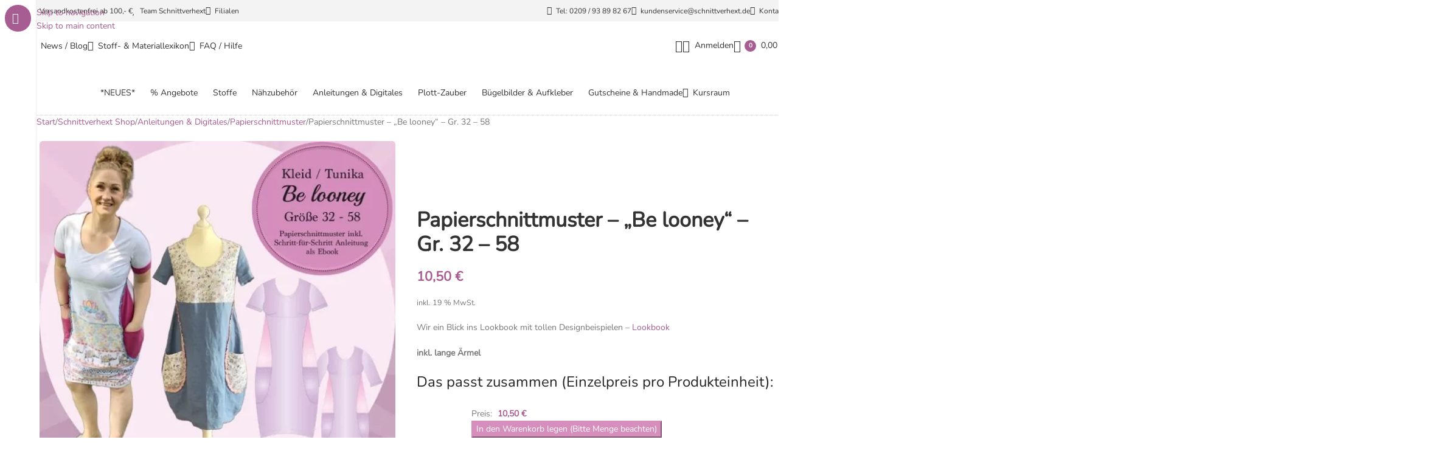

--- FILE ---
content_type: text/html; charset=UTF-8
request_url: https://schnittverhext.de/shop/papierschnittmuster-be-looney-gr-32-58/
body_size: 128864
content:
<!DOCTYPE html><html lang="de"><head><meta charset="UTF-8"><script>if(navigator.userAgent.match(/MSIE|Internet Explorer/i)||navigator.userAgent.match(/Trident\/7\..*?rv:11/i)){var href=document.location.href;if(!href.match(/[?&]nowprocket/)){if(href.indexOf("?")==-1){if(href.indexOf("#")==-1){document.location.href=href+"?nowprocket=1"}else{document.location.href=href.replace("#","?nowprocket=1#")}}else{if(href.indexOf("#")==-1){document.location.href=href+"&nowprocket=1"}else{document.location.href=href.replace("#","&nowprocket=1#")}}}}</script><script>(()=>{class RocketLazyLoadScripts{constructor(){this.v="2.0.4",this.userEvents=["keydown","keyup","mousedown","mouseup","mousemove","mouseover","mouseout","touchmove","touchstart","touchend","touchcancel","wheel","click","dblclick","input"],this.attributeEvents=["onblur","onclick","oncontextmenu","ondblclick","onfocus","onmousedown","onmouseenter","onmouseleave","onmousemove","onmouseout","onmouseover","onmouseup","onmousewheel","onscroll","onsubmit"]}async t(){this.i(),this.o(),/iP(ad|hone)/.test(navigator.userAgent)&&this.h(),this.u(),this.l(this),this.m(),this.k(this),this.p(this),this._(),await Promise.all([this.R(),this.L()]),this.lastBreath=Date.now(),this.S(this),this.P(),this.D(),this.O(),this.M(),await this.C(this.delayedScripts.normal),await this.C(this.delayedScripts.defer),await this.C(this.delayedScripts.async),await this.T(),await this.F(),await this.j(),await this.A(),window.dispatchEvent(new Event("rocket-allScriptsLoaded")),this.everythingLoaded=!0,this.lastTouchEnd&&await new Promise(t=>setTimeout(t,500-Date.now()+this.lastTouchEnd)),this.I(),this.H(),this.U(),this.W()}i(){this.CSPIssue=sessionStorage.getItem("rocketCSPIssue"),document.addEventListener("securitypolicyviolation",t=>{this.CSPIssue||"script-src-elem"!==t.violatedDirective||"data"!==t.blockedURI||(this.CSPIssue=!0,sessionStorage.setItem("rocketCSPIssue",!0))},{isRocket:!0})}o(){window.addEventListener("pageshow",t=>{this.persisted=t.persisted,this.realWindowLoadedFired=!0},{isRocket:!0}),window.addEventListener("pagehide",()=>{this.onFirstUserAction=null},{isRocket:!0})}h(){let t;function e(e){t=e}window.addEventListener("touchstart",e,{isRocket:!0}),window.addEventListener("touchend",function i(o){o.changedTouches[0]&&t.changedTouches[0]&&Math.abs(o.changedTouches[0].pageX-t.changedTouches[0].pageX)<10&&Math.abs(o.changedTouches[0].pageY-t.changedTouches[0].pageY)<10&&o.timeStamp-t.timeStamp<200&&(window.removeEventListener("touchstart",e,{isRocket:!0}),window.removeEventListener("touchend",i,{isRocket:!0}),"INPUT"===o.target.tagName&&"text"===o.target.type||(o.target.dispatchEvent(new TouchEvent("touchend",{target:o.target,bubbles:!0})),o.target.dispatchEvent(new MouseEvent("mouseover",{target:o.target,bubbles:!0})),o.target.dispatchEvent(new PointerEvent("click",{target:o.target,bubbles:!0,cancelable:!0,detail:1,clientX:o.changedTouches[0].clientX,clientY:o.changedTouches[0].clientY})),event.preventDefault()))},{isRocket:!0})}q(t){this.userActionTriggered||("mousemove"!==t.type||this.firstMousemoveIgnored?"keyup"===t.type||"mouseover"===t.type||"mouseout"===t.type||(this.userActionTriggered=!0,this.onFirstUserAction&&this.onFirstUserAction()):this.firstMousemoveIgnored=!0),"click"===t.type&&t.preventDefault(),t.stopPropagation(),t.stopImmediatePropagation(),"touchstart"===this.lastEvent&&"touchend"===t.type&&(this.lastTouchEnd=Date.now()),"click"===t.type&&(this.lastTouchEnd=0),this.lastEvent=t.type,t.composedPath&&t.composedPath()[0].getRootNode()instanceof ShadowRoot&&(t.rocketTarget=t.composedPath()[0]),this.savedUserEvents.push(t)}u(){this.savedUserEvents=[],this.userEventHandler=this.q.bind(this),this.userEvents.forEach(t=>window.addEventListener(t,this.userEventHandler,{passive:!1,isRocket:!0})),document.addEventListener("visibilitychange",this.userEventHandler,{isRocket:!0})}U(){this.userEvents.forEach(t=>window.removeEventListener(t,this.userEventHandler,{passive:!1,isRocket:!0})),document.removeEventListener("visibilitychange",this.userEventHandler,{isRocket:!0}),this.savedUserEvents.forEach(t=>{(t.rocketTarget||t.target).dispatchEvent(new window[t.constructor.name](t.type,t))})}m(){const t="return false",e=Array.from(this.attributeEvents,t=>"data-rocket-"+t),i="["+this.attributeEvents.join("],[")+"]",o="[data-rocket-"+this.attributeEvents.join("],[data-rocket-")+"]",s=(e,i,o)=>{o&&o!==t&&(e.setAttribute("data-rocket-"+i,o),e["rocket"+i]=new Function("event",o),e.setAttribute(i,t))};new MutationObserver(t=>{for(const n of t)"attributes"===n.type&&(n.attributeName.startsWith("data-rocket-")||this.everythingLoaded?n.attributeName.startsWith("data-rocket-")&&this.everythingLoaded&&this.N(n.target,n.attributeName.substring(12)):s(n.target,n.attributeName,n.target.getAttribute(n.attributeName))),"childList"===n.type&&n.addedNodes.forEach(t=>{if(t.nodeType===Node.ELEMENT_NODE)if(this.everythingLoaded)for(const i of[t,...t.querySelectorAll(o)])for(const t of i.getAttributeNames())e.includes(t)&&this.N(i,t.substring(12));else for(const e of[t,...t.querySelectorAll(i)])for(const t of e.getAttributeNames())this.attributeEvents.includes(t)&&s(e,t,e.getAttribute(t))})}).observe(document,{subtree:!0,childList:!0,attributeFilter:[...this.attributeEvents,...e]})}I(){this.attributeEvents.forEach(t=>{document.querySelectorAll("[data-rocket-"+t+"]").forEach(e=>{this.N(e,t)})})}N(t,e){const i=t.getAttribute("data-rocket-"+e);i&&(t.setAttribute(e,i),t.removeAttribute("data-rocket-"+e))}k(t){Object.defineProperty(HTMLElement.prototype,"onclick",{get(){return this.rocketonclick||null},set(e){this.rocketonclick=e,this.setAttribute(t.everythingLoaded?"onclick":"data-rocket-onclick","this.rocketonclick(event)")}})}S(t){function e(e,i){let o=e[i];e[i]=null,Object.defineProperty(e,i,{get:()=>o,set(s){t.everythingLoaded?o=s:e["rocket"+i]=o=s}})}e(document,"onreadystatechange"),e(window,"onload"),e(window,"onpageshow");try{Object.defineProperty(document,"readyState",{get:()=>t.rocketReadyState,set(e){t.rocketReadyState=e},configurable:!0}),document.readyState="loading"}catch(t){console.log("WPRocket DJE readyState conflict, bypassing")}}l(t){this.originalAddEventListener=EventTarget.prototype.addEventListener,this.originalRemoveEventListener=EventTarget.prototype.removeEventListener,this.savedEventListeners=[],EventTarget.prototype.addEventListener=function(e,i,o){o&&o.isRocket||!t.B(e,this)&&!t.userEvents.includes(e)||t.B(e,this)&&!t.userActionTriggered||e.startsWith("rocket-")||t.everythingLoaded?t.originalAddEventListener.call(this,e,i,o):(t.savedEventListeners.push({target:this,remove:!1,type:e,func:i,options:o}),"mouseenter"!==e&&"mouseleave"!==e||t.originalAddEventListener.call(this,e,t.savedUserEvents.push,o))},EventTarget.prototype.removeEventListener=function(e,i,o){o&&o.isRocket||!t.B(e,this)&&!t.userEvents.includes(e)||t.B(e,this)&&!t.userActionTriggered||e.startsWith("rocket-")||t.everythingLoaded?t.originalRemoveEventListener.call(this,e,i,o):t.savedEventListeners.push({target:this,remove:!0,type:e,func:i,options:o})}}J(t,e){this.savedEventListeners=this.savedEventListeners.filter(i=>{let o=i.type,s=i.target||window;return e!==o||t!==s||(this.B(o,s)&&(i.type="rocket-"+o),this.$(i),!1)})}H(){EventTarget.prototype.addEventListener=this.originalAddEventListener,EventTarget.prototype.removeEventListener=this.originalRemoveEventListener,this.savedEventListeners.forEach(t=>this.$(t))}$(t){t.remove?this.originalRemoveEventListener.call(t.target,t.type,t.func,t.options):this.originalAddEventListener.call(t.target,t.type,t.func,t.options)}p(t){let e;function i(e){return t.everythingLoaded?e:e.split(" ").map(t=>"load"===t||t.startsWith("load.")?"rocket-jquery-load":t).join(" ")}function o(o){function s(e){const s=o.fn[e];o.fn[e]=o.fn.init.prototype[e]=function(){return this[0]===window&&t.userActionTriggered&&("string"==typeof arguments[0]||arguments[0]instanceof String?arguments[0]=i(arguments[0]):"object"==typeof arguments[0]&&Object.keys(arguments[0]).forEach(t=>{const e=arguments[0][t];delete arguments[0][t],arguments[0][i(t)]=e})),s.apply(this,arguments),this}}if(o&&o.fn&&!t.allJQueries.includes(o)){const e={DOMContentLoaded:[],"rocket-DOMContentLoaded":[]};for(const t in e)document.addEventListener(t,()=>{e[t].forEach(t=>t())},{isRocket:!0});o.fn.ready=o.fn.init.prototype.ready=function(i){function s(){parseInt(o.fn.jquery)>2?setTimeout(()=>i.bind(document)(o)):i.bind(document)(o)}return"function"==typeof i&&(t.realDomReadyFired?!t.userActionTriggered||t.fauxDomReadyFired?s():e["rocket-DOMContentLoaded"].push(s):e.DOMContentLoaded.push(s)),o([])},s("on"),s("one"),s("off"),t.allJQueries.push(o)}e=o}t.allJQueries=[],o(window.jQuery),Object.defineProperty(window,"jQuery",{get:()=>e,set(t){o(t)}})}P(){const t=new Map;document.write=document.writeln=function(e){const i=document.currentScript,o=document.createRange(),s=i.parentElement;let n=t.get(i);void 0===n&&(n=i.nextSibling,t.set(i,n));const c=document.createDocumentFragment();o.setStart(c,0),c.appendChild(o.createContextualFragment(e)),s.insertBefore(c,n)}}async R(){return new Promise(t=>{this.userActionTriggered?t():this.onFirstUserAction=t})}async L(){return new Promise(t=>{document.addEventListener("DOMContentLoaded",()=>{this.realDomReadyFired=!0,t()},{isRocket:!0})})}async j(){return this.realWindowLoadedFired?Promise.resolve():new Promise(t=>{window.addEventListener("load",t,{isRocket:!0})})}M(){this.pendingScripts=[];this.scriptsMutationObserver=new MutationObserver(t=>{for(const e of t)e.addedNodes.forEach(t=>{"SCRIPT"!==t.tagName||t.noModule||t.isWPRocket||this.pendingScripts.push({script:t,promise:new Promise(e=>{const i=()=>{const i=this.pendingScripts.findIndex(e=>e.script===t);i>=0&&this.pendingScripts.splice(i,1),e()};t.addEventListener("load",i,{isRocket:!0}),t.addEventListener("error",i,{isRocket:!0}),setTimeout(i,1e3)})})})}),this.scriptsMutationObserver.observe(document,{childList:!0,subtree:!0})}async F(){await this.X(),this.pendingScripts.length?(await this.pendingScripts[0].promise,await this.F()):this.scriptsMutationObserver.disconnect()}D(){this.delayedScripts={normal:[],async:[],defer:[]},document.querySelectorAll("script[type$=rocketlazyloadscript]").forEach(t=>{t.hasAttribute("data-rocket-src")?t.hasAttribute("async")&&!1!==t.async?this.delayedScripts.async.push(t):t.hasAttribute("defer")&&!1!==t.defer||"module"===t.getAttribute("data-rocket-type")?this.delayedScripts.defer.push(t):this.delayedScripts.normal.push(t):this.delayedScripts.normal.push(t)})}async _(){await this.L();let t=[];document.querySelectorAll("script[type$=rocketlazyloadscript][data-rocket-src]").forEach(e=>{let i=e.getAttribute("data-rocket-src");if(i&&!i.startsWith("data:")){i.startsWith("//")&&(i=location.protocol+i);try{const o=new URL(i).origin;o!==location.origin&&t.push({src:o,crossOrigin:e.crossOrigin||"module"===e.getAttribute("data-rocket-type")})}catch(t){}}}),t=[...new Map(t.map(t=>[JSON.stringify(t),t])).values()],this.Y(t,"preconnect")}async G(t){if(await this.K(),!0!==t.noModule||!("noModule"in HTMLScriptElement.prototype))return new Promise(e=>{let i;function o(){(i||t).setAttribute("data-rocket-status","executed"),e()}try{if(navigator.userAgent.includes("Firefox/")||""===navigator.vendor||this.CSPIssue)i=document.createElement("script"),[...t.attributes].forEach(t=>{let e=t.nodeName;"type"!==e&&("data-rocket-type"===e&&(e="type"),"data-rocket-src"===e&&(e="src"),i.setAttribute(e,t.nodeValue))}),t.text&&(i.text=t.text),t.nonce&&(i.nonce=t.nonce),i.hasAttribute("src")?(i.addEventListener("load",o,{isRocket:!0}),i.addEventListener("error",()=>{i.setAttribute("data-rocket-status","failed-network"),e()},{isRocket:!0}),setTimeout(()=>{i.isConnected||e()},1)):(i.text=t.text,o()),i.isWPRocket=!0,t.parentNode.replaceChild(i,t);else{const i=t.getAttribute("data-rocket-type"),s=t.getAttribute("data-rocket-src");i?(t.type=i,t.removeAttribute("data-rocket-type")):t.removeAttribute("type"),t.addEventListener("load",o,{isRocket:!0}),t.addEventListener("error",i=>{this.CSPIssue&&i.target.src.startsWith("data:")?(console.log("WPRocket: CSP fallback activated"),t.removeAttribute("src"),this.G(t).then(e)):(t.setAttribute("data-rocket-status","failed-network"),e())},{isRocket:!0}),s?(t.fetchPriority="high",t.removeAttribute("data-rocket-src"),t.src=s):t.src="data:text/javascript;base64,"+window.btoa(unescape(encodeURIComponent(t.text)))}}catch(i){t.setAttribute("data-rocket-status","failed-transform"),e()}});t.setAttribute("data-rocket-status","skipped")}async C(t){const e=t.shift();return e?(e.isConnected&&await this.G(e),this.C(t)):Promise.resolve()}O(){this.Y([...this.delayedScripts.normal,...this.delayedScripts.defer,...this.delayedScripts.async],"preload")}Y(t,e){this.trash=this.trash||[];let i=!0;var o=document.createDocumentFragment();t.forEach(t=>{const s=t.getAttribute&&t.getAttribute("data-rocket-src")||t.src;if(s&&!s.startsWith("data:")){const n=document.createElement("link");n.href=s,n.rel=e,"preconnect"!==e&&(n.as="script",n.fetchPriority=i?"high":"low"),t.getAttribute&&"module"===t.getAttribute("data-rocket-type")&&(n.crossOrigin=!0),t.crossOrigin&&(n.crossOrigin=t.crossOrigin),t.integrity&&(n.integrity=t.integrity),t.nonce&&(n.nonce=t.nonce),o.appendChild(n),this.trash.push(n),i=!1}}),document.head.appendChild(o)}W(){this.trash.forEach(t=>t.remove())}async T(){try{document.readyState="interactive"}catch(t){}this.fauxDomReadyFired=!0;try{await this.K(),this.J(document,"readystatechange"),document.dispatchEvent(new Event("rocket-readystatechange")),await this.K(),document.rocketonreadystatechange&&document.rocketonreadystatechange(),await this.K(),this.J(document,"DOMContentLoaded"),document.dispatchEvent(new Event("rocket-DOMContentLoaded")),await this.K(),this.J(window,"DOMContentLoaded"),window.dispatchEvent(new Event("rocket-DOMContentLoaded"))}catch(t){console.error(t)}}async A(){try{document.readyState="complete"}catch(t){}try{await this.K(),this.J(document,"readystatechange"),document.dispatchEvent(new Event("rocket-readystatechange")),await this.K(),document.rocketonreadystatechange&&document.rocketonreadystatechange(),await this.K(),this.J(window,"load"),window.dispatchEvent(new Event("rocket-load")),await this.K(),window.rocketonload&&window.rocketonload(),await this.K(),this.allJQueries.forEach(t=>t(window).trigger("rocket-jquery-load")),await this.K(),this.J(window,"pageshow");const t=new Event("rocket-pageshow");t.persisted=this.persisted,window.dispatchEvent(t),await this.K(),window.rocketonpageshow&&window.rocketonpageshow({persisted:this.persisted})}catch(t){console.error(t)}}async K(){Date.now()-this.lastBreath>45&&(await this.X(),this.lastBreath=Date.now())}async X(){return document.hidden?new Promise(t=>setTimeout(t)):new Promise(t=>requestAnimationFrame(t))}B(t,e){return e===document&&"readystatechange"===t||(e===document&&"DOMContentLoaded"===t||(e===window&&"DOMContentLoaded"===t||(e===window&&"load"===t||e===window&&"pageshow"===t)))}static run(){(new RocketLazyLoadScripts).t()}}RocketLazyLoadScripts.run()})();</script> <link rel="profile" href="https://gmpg.org/xfn/11"><link rel="pingback" href="https://schnittverhext.de/xmlrpc.php"> <script data-cfasync="false" data-no-defer="1" data-no-minify="1" data-no-optimize="1">var ewww_webp_supported=!1;function check_webp_feature(A,e){var w;e=void 0!==e?e:function(){},ewww_webp_supported?e(ewww_webp_supported):((w=new Image).onload=function(){ewww_webp_supported=0<w.width&&0<w.height,e&&e(ewww_webp_supported)},w.onerror=function(){e&&e(!1)},w.src="data:image/webp;base64,"+{alpha:"UklGRkoAAABXRUJQVlA4WAoAAAAQAAAAAAAAAAAAQUxQSAwAAAARBxAR/Q9ERP8DAABWUDggGAAAABQBAJ0BKgEAAQAAAP4AAA3AAP7mtQAAAA=="}[A])}check_webp_feature("alpha");</script><script data-cfasync="false" data-no-defer="1" data-no-minify="1" data-no-optimize="1">var Arrive=function(c,w){"use strict";if(c.MutationObserver&&"undefined"!=typeof HTMLElement){var r,a=0,u=(r=HTMLElement.prototype.matches||HTMLElement.prototype.webkitMatchesSelector||HTMLElement.prototype.mozMatchesSelector||HTMLElement.prototype.msMatchesSelector,{matchesSelector:function(e,t){return e instanceof HTMLElement&&r.call(e,t)},addMethod:function(e,t,r){var a=e[t];e[t]=function(){return r.length==arguments.length?r.apply(this,arguments):"function"==typeof a?a.apply(this,arguments):void 0}},callCallbacks:function(e,t){t&&t.options.onceOnly&&1==t.firedElems.length&&(e=[e[0]]);for(var r,a=0;r=e[a];a++)r&&r.callback&&r.callback.call(r.elem,r.elem);t&&t.options.onceOnly&&1==t.firedElems.length&&t.me.unbindEventWithSelectorAndCallback.call(t.target,t.selector,t.callback)},checkChildNodesRecursively:function(e,t,r,a){for(var i,n=0;i=e[n];n++)r(i,t,a)&&a.push({callback:t.callback,elem:i}),0<i.childNodes.length&&u.checkChildNodesRecursively(i.childNodes,t,r,a)},mergeArrays:function(e,t){var r,a={};for(r in e)e.hasOwnProperty(r)&&(a[r]=e[r]);for(r in t)t.hasOwnProperty(r)&&(a[r]=t[r]);return a},toElementsArray:function(e){return e=void 0!==e&&("number"!=typeof e.length||e===c)?[e]:e}}),e=(l.prototype.addEvent=function(e,t,r,a){a={target:e,selector:t,options:r,callback:a,firedElems:[]};return this._beforeAdding&&this._beforeAdding(a),this._eventsBucket.push(a),a},l.prototype.removeEvent=function(e){for(var t,r=this._eventsBucket.length-1;t=this._eventsBucket[r];r--)e(t)&&(this._beforeRemoving&&this._beforeRemoving(t),(t=this._eventsBucket.splice(r,1))&&t.length&&(t[0].callback=null))},l.prototype.beforeAdding=function(e){this._beforeAdding=e},l.prototype.beforeRemoving=function(e){this._beforeRemoving=e},l),t=function(i,n){var o=new e,l=this,s={fireOnAttributesModification:!1};return o.beforeAdding(function(t){var e=t.target;e!==c.document&&e!==c||(e=document.getElementsByTagName("html")[0]);var r=new MutationObserver(function(e){n.call(this,e,t)}),a=i(t.options);r.observe(e,a),t.observer=r,t.me=l}),o.beforeRemoving(function(e){e.observer.disconnect()}),this.bindEvent=function(e,t,r){t=u.mergeArrays(s,t);for(var a=u.toElementsArray(this),i=0;i<a.length;i++)o.addEvent(a[i],e,t,r)},this.unbindEvent=function(){var r=u.toElementsArray(this);o.removeEvent(function(e){for(var t=0;t<r.length;t++)if(this===w||e.target===r[t])return!0;return!1})},this.unbindEventWithSelectorOrCallback=function(r){var a=u.toElementsArray(this),i=r,e="function"==typeof r?function(e){for(var t=0;t<a.length;t++)if((this===w||e.target===a[t])&&e.callback===i)return!0;return!1}:function(e){for(var t=0;t<a.length;t++)if((this===w||e.target===a[t])&&e.selector===r)return!0;return!1};o.removeEvent(e)},this.unbindEventWithSelectorAndCallback=function(r,a){var i=u.toElementsArray(this);o.removeEvent(function(e){for(var t=0;t<i.length;t++)if((this===w||e.target===i[t])&&e.selector===r&&e.callback===a)return!0;return!1})},this},i=new function(){var s={fireOnAttributesModification:!1,onceOnly:!1,existing:!1};function n(e,t,r){return!(!u.matchesSelector(e,t.selector)||(e._id===w&&(e._id=a++),-1!=t.firedElems.indexOf(e._id)))&&(t.firedElems.push(e._id),!0)}var c=(i=new t(function(e){var t={attributes:!1,childList:!0,subtree:!0};return e.fireOnAttributesModification&&(t.attributes=!0),t},function(e,i){e.forEach(function(e){var t=e.addedNodes,r=e.target,a=[];null!==t&&0<t.length?u.checkChildNodesRecursively(t,i,n,a):"attributes"===e.type&&n(r,i)&&a.push({callback:i.callback,elem:r}),u.callCallbacks(a,i)})})).bindEvent;return i.bindEvent=function(e,t,r){t=void 0===r?(r=t,s):u.mergeArrays(s,t);var a=u.toElementsArray(this);if(t.existing){for(var i=[],n=0;n<a.length;n++)for(var o=a[n].querySelectorAll(e),l=0;l<o.length;l++)i.push({callback:r,elem:o[l]});if(t.onceOnly&&i.length)return r.call(i[0].elem,i[0].elem);setTimeout(u.callCallbacks,1,i)}c.call(this,e,t,r)},i},o=new function(){var a={};function i(e,t){return u.matchesSelector(e,t.selector)}var n=(o=new t(function(){return{childList:!0,subtree:!0}},function(e,r){e.forEach(function(e){var t=e.removedNodes,e=[];null!==t&&0<t.length&&u.checkChildNodesRecursively(t,r,i,e),u.callCallbacks(e,r)})})).bindEvent;return o.bindEvent=function(e,t,r){t=void 0===r?(r=t,a):u.mergeArrays(a,t),n.call(this,e,t,r)},o};d(HTMLElement.prototype),d(NodeList.prototype),d(HTMLCollection.prototype),d(HTMLDocument.prototype),d(Window.prototype);var n={};return s(i,n,"unbindAllArrive"),s(o,n,"unbindAllLeave"),n}function l(){this._eventsBucket=[],this._beforeAdding=null,this._beforeRemoving=null}function s(e,t,r){u.addMethod(t,r,e.unbindEvent),u.addMethod(t,r,e.unbindEventWithSelectorOrCallback),u.addMethod(t,r,e.unbindEventWithSelectorAndCallback)}function d(e){e.arrive=i.bindEvent,s(i,e,"unbindArrive"),e.leave=o.bindEvent,s(o,e,"unbindLeave")}}(window,void 0),ewww_webp_supported=!1;function check_webp_feature(e,t){var r;ewww_webp_supported?t(ewww_webp_supported):((r=new Image).onload=function(){ewww_webp_supported=0<r.width&&0<r.height,t(ewww_webp_supported)},r.onerror=function(){t(!1)},r.src="data:image/webp;base64,"+{alpha:"UklGRkoAAABXRUJQVlA4WAoAAAAQAAAAAAAAAAAAQUxQSAwAAAARBxAR/Q9ERP8DAABWUDggGAAAABQBAJ0BKgEAAQAAAP4AAA3AAP7mtQAAAA==",animation:"UklGRlIAAABXRUJQVlA4WAoAAAASAAAAAAAAAAAAQU5JTQYAAAD/////AABBTk1GJgAAAAAAAAAAAAAAAAAAAGQAAABWUDhMDQAAAC8AAAAQBxAREYiI/gcA"}[e])}function ewwwLoadImages(e){if(e){for(var t=document.querySelectorAll(".batch-image img, .image-wrapper a, .ngg-pro-masonry-item a, .ngg-galleria-offscreen-seo-wrapper a"),r=0,a=t.length;r<a;r++)ewwwAttr(t[r],"data-src",t[r].getAttribute("data-webp")),ewwwAttr(t[r],"data-thumbnail",t[r].getAttribute("data-webp-thumbnail"));for(var i=document.querySelectorAll("div.woocommerce-product-gallery__image"),r=0,a=i.length;r<a;r++)ewwwAttr(i[r],"data-thumb",i[r].getAttribute("data-webp-thumb"))}for(var n=document.querySelectorAll("video"),r=0,a=n.length;r<a;r++)ewwwAttr(n[r],"poster",e?n[r].getAttribute("data-poster-webp"):n[r].getAttribute("data-poster-image"));for(var o,l=document.querySelectorAll("img.ewww_webp_lazy_load"),r=0,a=l.length;r<a;r++)e&&(ewwwAttr(l[r],"data-lazy-srcset",l[r].getAttribute("data-lazy-srcset-webp")),ewwwAttr(l[r],"data-srcset",l[r].getAttribute("data-srcset-webp")),ewwwAttr(l[r],"data-lazy-src",l[r].getAttribute("data-lazy-src-webp")),ewwwAttr(l[r],"data-src",l[r].getAttribute("data-src-webp")),ewwwAttr(l[r],"data-orig-file",l[r].getAttribute("data-webp-orig-file")),ewwwAttr(l[r],"data-medium-file",l[r].getAttribute("data-webp-medium-file")),ewwwAttr(l[r],"data-large-file",l[r].getAttribute("data-webp-large-file")),null!=(o=l[r].getAttribute("srcset"))&&!1!==o&&o.includes("R0lGOD")&&ewwwAttr(l[r],"src",l[r].getAttribute("data-lazy-src-webp"))),l[r].className=l[r].className.replace(/\bewww_webp_lazy_load\b/,"");for(var s=document.querySelectorAll(".ewww_webp"),r=0,a=s.length;r<a;r++)e?(ewwwAttr(s[r],"srcset",s[r].getAttribute("data-srcset-webp")),ewwwAttr(s[r],"src",s[r].getAttribute("data-src-webp")),ewwwAttr(s[r],"data-orig-file",s[r].getAttribute("data-webp-orig-file")),ewwwAttr(s[r],"data-medium-file",s[r].getAttribute("data-webp-medium-file")),ewwwAttr(s[r],"data-large-file",s[r].getAttribute("data-webp-large-file")),ewwwAttr(s[r],"data-large_image",s[r].getAttribute("data-webp-large_image")),ewwwAttr(s[r],"data-src",s[r].getAttribute("data-webp-src"))):(ewwwAttr(s[r],"srcset",s[r].getAttribute("data-srcset-img")),ewwwAttr(s[r],"src",s[r].getAttribute("data-src-img"))),s[r].className=s[r].className.replace(/\bewww_webp\b/,"ewww_webp_loaded");window.jQuery&&jQuery.fn.isotope&&jQuery.fn.imagesLoaded&&(jQuery(".fusion-posts-container-infinite").imagesLoaded(function(){jQuery(".fusion-posts-container-infinite").hasClass("isotope")&&jQuery(".fusion-posts-container-infinite").isotope()}),jQuery(".fusion-portfolio:not(.fusion-recent-works) .fusion-portfolio-wrapper").imagesLoaded(function(){jQuery(".fusion-portfolio:not(.fusion-recent-works) .fusion-portfolio-wrapper").isotope()}))}function ewwwWebPInit(e){ewwwLoadImages(e),ewwwNggLoadGalleries(e),document.arrive(".ewww_webp",function(){ewwwLoadImages(e)}),document.arrive(".ewww_webp_lazy_load",function(){ewwwLoadImages(e)}),document.arrive("videos",function(){ewwwLoadImages(e)}),"loading"==document.readyState?document.addEventListener("DOMContentLoaded",ewwwJSONParserInit):("undefined"!=typeof galleries&&ewwwNggParseGalleries(e),ewwwWooParseVariations(e))}function ewwwAttr(e,t,r){null!=r&&!1!==r&&e.setAttribute(t,r)}function ewwwJSONParserInit(){"undefined"!=typeof galleries&&check_webp_feature("alpha",ewwwNggParseGalleries),check_webp_feature("alpha",ewwwWooParseVariations)}function ewwwWooParseVariations(e){if(e)for(var t=document.querySelectorAll("form.variations_form"),r=0,a=t.length;r<a;r++){var i=t[r].getAttribute("data-product_variations"),n=!1;try{for(var o in i=JSON.parse(i))void 0!==i[o]&&void 0!==i[o].image&&(void 0!==i[o].image.src_webp&&(i[o].image.src=i[o].image.src_webp,n=!0),void 0!==i[o].image.srcset_webp&&(i[o].image.srcset=i[o].image.srcset_webp,n=!0),void 0!==i[o].image.full_src_webp&&(i[o].image.full_src=i[o].image.full_src_webp,n=!0),void 0!==i[o].image.gallery_thumbnail_src_webp&&(i[o].image.gallery_thumbnail_src=i[o].image.gallery_thumbnail_src_webp,n=!0),void 0!==i[o].image.thumb_src_webp&&(i[o].image.thumb_src=i[o].image.thumb_src_webp,n=!0));n&&ewwwAttr(t[r],"data-product_variations",JSON.stringify(i))}catch(e){}}}function ewwwNggParseGalleries(e){if(e)for(var t in galleries){var r=galleries[t];galleries[t].images_list=ewwwNggParseImageList(r.images_list)}}function ewwwNggLoadGalleries(e){e&&document.addEventListener("ngg.galleria.themeadded",function(e,t){window.ngg_galleria._create_backup=window.ngg_galleria.create,window.ngg_galleria.create=function(e,t){var r=$(e).data("id");return galleries["gallery_"+r].images_list=ewwwNggParseImageList(galleries["gallery_"+r].images_list),window.ngg_galleria._create_backup(e,t)}})}function ewwwNggParseImageList(e){for(var t in e){var r=e[t];if(void 0!==r["image-webp"]&&(e[t].image=r["image-webp"],delete e[t]["image-webp"]),void 0!==r["thumb-webp"]&&(e[t].thumb=r["thumb-webp"],delete e[t]["thumb-webp"]),void 0!==r.full_image_webp&&(e[t].full_image=r.full_image_webp,delete e[t].full_image_webp),void 0!==r.srcsets)for(var a in r.srcsets)nggSrcset=r.srcsets[a],void 0!==r.srcsets[a+"-webp"]&&(e[t].srcsets[a]=r.srcsets[a+"-webp"],delete e[t].srcsets[a+"-webp"]);if(void 0!==r.full_srcsets)for(var i in r.full_srcsets)nggFSrcset=r.full_srcsets[i],void 0!==r.full_srcsets[i+"-webp"]&&(e[t].full_srcsets[i]=r.full_srcsets[i+"-webp"],delete e[t].full_srcsets[i+"-webp"])}return e}check_webp_feature("alpha",ewwwWebPInit);</script><link media="all" href="https://schnittverhext.de/wp-content/cache/autoptimize/css/autoptimize_9b7e26b0d72e701fed0e98473ff0801d.css" rel="stylesheet"><title>Papierschnittmuster &#8211; &#8222;Be looney&#8220; &#8211; Gr. 32 &#8211; 58 &#8211; Schnittverhext</title><style id="wpr-usedcss">img:is([sizes=auto i],[sizes^="auto," i]){contain-intrinsic-size:3000px 1500px}.sdm_post_title{font-size:26px;font-weight:700;margin-bottom:20px}.sdm_general_error_msg{color:red}.sdm_disabled_button{opacity:.2}:where(.wp-block-button__link){border-radius:9999px;box-shadow:none;padding:calc(.667em + 2px) calc(1.333em + 2px);text-decoration:none}:root :where(.wp-block-button .wp-block-button__link.is-style-outline),:root :where(.wp-block-button.is-style-outline>.wp-block-button__link){border:2px solid;padding:.667em 1.333em}:root :where(.wp-block-button .wp-block-button__link.is-style-outline:not(.has-text-color)),:root :where(.wp-block-button.is-style-outline>.wp-block-button__link:not(.has-text-color)){color:currentColor}:root :where(.wp-block-button .wp-block-button__link.is-style-outline:not(.has-background)),:root :where(.wp-block-button.is-style-outline>.wp-block-button__link:not(.has-background)){background-color:initial;background-image:none}:where(.wp-block-calendar table:not(.has-background) th){background:#ddd}:where(.wp-block-columns){margin-bottom:1.75em}:where(.wp-block-columns.has-background){padding:1.25em 2.375em}:where(.wp-block-post-comments input[type=submit]){border:none}:where(.wp-block-cover-image:not(.has-text-color)),:where(.wp-block-cover:not(.has-text-color)){color:#fff}:where(.wp-block-cover-image.is-light:not(.has-text-color)),:where(.wp-block-cover.is-light:not(.has-text-color)){color:#000}:root :where(.wp-block-cover h1:not(.has-text-color)),:root :where(.wp-block-cover h2:not(.has-text-color)),:root :where(.wp-block-cover h3:not(.has-text-color)),:root :where(.wp-block-cover h4:not(.has-text-color)),:root :where(.wp-block-cover h5:not(.has-text-color)),:root :where(.wp-block-cover h6:not(.has-text-color)),:root :where(.wp-block-cover p:not(.has-text-color)){color:inherit}:where(.wp-block-file){margin-bottom:1.5em}:where(.wp-block-file__button){border-radius:2em;display:inline-block;padding:.5em 1em}:where(.wp-block-file__button):is(a):active,:where(.wp-block-file__button):is(a):focus,:where(.wp-block-file__button):is(a):hover,:where(.wp-block-file__button):is(a):visited{box-shadow:none;color:#fff;opacity:.85;text-decoration:none}:where(.wp-block-group.wp-block-group-is-layout-constrained){position:relative}:root :where(.wp-block-image.is-style-rounded img,.wp-block-image .is-style-rounded img){border-radius:9999px}:where(.wp-block-latest-comments:not([style*=line-height] .wp-block-latest-comments__comment)){line-height:1.1}:where(.wp-block-latest-comments:not([style*=line-height] .wp-block-latest-comments__comment-excerpt p)){line-height:1.8}:root :where(.wp-block-latest-posts.is-grid){padding:0}:root :where(.wp-block-latest-posts.wp-block-latest-posts__list){padding-left:0}ol,ul{box-sizing:border-box}:root :where(.wp-block-list.has-background){padding:1.25em 2.375em}:where(.wp-block-navigation.has-background .wp-block-navigation-item a:not(.wp-element-button)),:where(.wp-block-navigation.has-background .wp-block-navigation-submenu a:not(.wp-element-button)){padding:.5em 1em}:where(.wp-block-navigation .wp-block-navigation__submenu-container .wp-block-navigation-item a:not(.wp-element-button)),:where(.wp-block-navigation .wp-block-navigation__submenu-container .wp-block-navigation-submenu a:not(.wp-element-button)),:where(.wp-block-navigation .wp-block-navigation__submenu-container .wp-block-navigation-submenu button.wp-block-navigation-item__content),:where(.wp-block-navigation .wp-block-navigation__submenu-container .wp-block-pages-list__item button.wp-block-navigation-item__content){padding:.5em 1em}:root :where(p.has-background){padding:1.25em 2.375em}:where(p.has-text-color:not(.has-link-color)) a{color:inherit}:where(.wp-block-post-comments-form) input:not([type=submit]),:where(.wp-block-post-comments-form) textarea{border:1px solid #949494;font-family:inherit;font-size:1em}:where(.wp-block-post-comments-form) input:where(:not([type=submit]):not([type=checkbox])),:where(.wp-block-post-comments-form) textarea{padding:calc(.667em + 2px)}:where(.wp-block-post-excerpt){box-sizing:border-box;margin-bottom:var(--wp--style--block-gap);margin-top:var(--wp--style--block-gap)}:where(.wp-block-preformatted.has-background){padding:1.25em 2.375em}:where(.wp-block-search__button){border:1px solid #ccc;padding:6px 10px}:where(.wp-block-search__input){font-family:inherit;font-size:inherit;font-style:inherit;font-weight:inherit;letter-spacing:inherit;line-height:inherit;text-transform:inherit}:where(.wp-block-search__button-inside .wp-block-search__inside-wrapper){border:1px solid #949494;box-sizing:border-box;padding:4px}:where(.wp-block-search__button-inside .wp-block-search__inside-wrapper) .wp-block-search__input{border:none;border-radius:0;padding:0 4px}:where(.wp-block-search__button-inside .wp-block-search__inside-wrapper) .wp-block-search__input:focus{outline:0}:where(.wp-block-search__button-inside .wp-block-search__inside-wrapper) :where(.wp-block-search__button){padding:4px 8px}:root :where(.wp-block-separator.is-style-dots){height:auto;line-height:1;text-align:center}:root :where(.wp-block-separator.is-style-dots):before{color:currentColor;content:"···";font-family:serif;font-size:1.5em;letter-spacing:2em;padding-left:2em}:root :where(.wp-block-site-logo.is-style-rounded){border-radius:9999px}:where(.wp-block-social-links:not(.is-style-logos-only)) .wp-social-link{background-color:#f0f0f0;color:#444}:where(.wp-block-social-links:not(.is-style-logos-only)) .wp-social-link-amazon{background-color:#f90;color:#fff}:where(.wp-block-social-links:not(.is-style-logos-only)) .wp-social-link-bandcamp{background-color:#1ea0c3;color:#fff}:where(.wp-block-social-links:not(.is-style-logos-only)) .wp-social-link-behance{background-color:#0757fe;color:#fff}:where(.wp-block-social-links:not(.is-style-logos-only)) .wp-social-link-bluesky{background-color:#0a7aff;color:#fff}:where(.wp-block-social-links:not(.is-style-logos-only)) .wp-social-link-codepen{background-color:#1e1f26;color:#fff}:where(.wp-block-social-links:not(.is-style-logos-only)) .wp-social-link-deviantart{background-color:#02e49b;color:#fff}:where(.wp-block-social-links:not(.is-style-logos-only)) .wp-social-link-discord{background-color:#5865f2;color:#fff}:where(.wp-block-social-links:not(.is-style-logos-only)) .wp-social-link-dribbble{background-color:#e94c89;color:#fff}:where(.wp-block-social-links:not(.is-style-logos-only)) .wp-social-link-dropbox{background-color:#4280ff;color:#fff}:where(.wp-block-social-links:not(.is-style-logos-only)) .wp-social-link-etsy{background-color:#f45800;color:#fff}:where(.wp-block-social-links:not(.is-style-logos-only)) .wp-social-link-facebook{background-color:#0866ff;color:#fff}:where(.wp-block-social-links:not(.is-style-logos-only)) .wp-social-link-fivehundredpx{background-color:#000;color:#fff}:where(.wp-block-social-links:not(.is-style-logos-only)) .wp-social-link-flickr{background-color:#0461dd;color:#fff}:where(.wp-block-social-links:not(.is-style-logos-only)) .wp-social-link-foursquare{background-color:#e65678;color:#fff}:where(.wp-block-social-links:not(.is-style-logos-only)) .wp-social-link-github{background-color:#24292d;color:#fff}:where(.wp-block-social-links:not(.is-style-logos-only)) .wp-social-link-goodreads{background-color:#eceadd;color:#382110}:where(.wp-block-social-links:not(.is-style-logos-only)) .wp-social-link-google{background-color:#ea4434;color:#fff}:where(.wp-block-social-links:not(.is-style-logos-only)) .wp-social-link-gravatar{background-color:#1d4fc4;color:#fff}:where(.wp-block-social-links:not(.is-style-logos-only)) .wp-social-link-instagram{background-color:#f00075;color:#fff}:where(.wp-block-social-links:not(.is-style-logos-only)) .wp-social-link-lastfm{background-color:#e21b24;color:#fff}:where(.wp-block-social-links:not(.is-style-logos-only)) .wp-social-link-linkedin{background-color:#0d66c2;color:#fff}:where(.wp-block-social-links:not(.is-style-logos-only)) .wp-social-link-mastodon{background-color:#3288d4;color:#fff}:where(.wp-block-social-links:not(.is-style-logos-only)) .wp-social-link-medium{background-color:#000;color:#fff}:where(.wp-block-social-links:not(.is-style-logos-only)) .wp-social-link-meetup{background-color:#f6405f;color:#fff}:where(.wp-block-social-links:not(.is-style-logos-only)) .wp-social-link-patreon{background-color:#000;color:#fff}:where(.wp-block-social-links:not(.is-style-logos-only)) .wp-social-link-pinterest{background-color:#e60122;color:#fff}:where(.wp-block-social-links:not(.is-style-logos-only)) .wp-social-link-pocket{background-color:#ef4155;color:#fff}:where(.wp-block-social-links:not(.is-style-logos-only)) .wp-social-link-reddit{background-color:#ff4500;color:#fff}:where(.wp-block-social-links:not(.is-style-logos-only)) .wp-social-link-skype{background-color:#0478d7;color:#fff}:where(.wp-block-social-links:not(.is-style-logos-only)) .wp-social-link-snapchat{background-color:#fefc00;color:#fff;stroke:#000}:where(.wp-block-social-links:not(.is-style-logos-only)) .wp-social-link-soundcloud{background-color:#ff5600;color:#fff}:where(.wp-block-social-links:not(.is-style-logos-only)) .wp-social-link-spotify{background-color:#1bd760;color:#fff}:where(.wp-block-social-links:not(.is-style-logos-only)) .wp-social-link-telegram{background-color:#2aabee;color:#fff}:where(.wp-block-social-links:not(.is-style-logos-only)) .wp-social-link-threads{background-color:#000;color:#fff}:where(.wp-block-social-links:not(.is-style-logos-only)) .wp-social-link-tiktok{background-color:#000;color:#fff}:where(.wp-block-social-links:not(.is-style-logos-only)) .wp-social-link-tumblr{background-color:#011835;color:#fff}:where(.wp-block-social-links:not(.is-style-logos-only)) .wp-social-link-twitch{background-color:#6440a4;color:#fff}:where(.wp-block-social-links:not(.is-style-logos-only)) .wp-social-link-twitter{background-color:#1da1f2;color:#fff}:where(.wp-block-social-links:not(.is-style-logos-only)) .wp-social-link-vimeo{background-color:#1eb7ea;color:#fff}:where(.wp-block-social-links:not(.is-style-logos-only)) .wp-social-link-vk{background-color:#4680c2;color:#fff}:where(.wp-block-social-links:not(.is-style-logos-only)) .wp-social-link-wordpress{background-color:#3499cd;color:#fff}:where(.wp-block-social-links:not(.is-style-logos-only)) .wp-social-link-whatsapp{background-color:#25d366;color:#fff}:where(.wp-block-social-links:not(.is-style-logos-only)) .wp-social-link-x{background-color:#000;color:#fff}:where(.wp-block-social-links:not(.is-style-logos-only)) .wp-social-link-yelp{background-color:#d32422;color:#fff}:where(.wp-block-social-links:not(.is-style-logos-only)) .wp-social-link-youtube{background-color:red;color:#fff}:where(.wp-block-social-links.is-style-logos-only) .wp-social-link{background:0 0}:where(.wp-block-social-links.is-style-logos-only) .wp-social-link svg{height:1.25em;width:1.25em}:where(.wp-block-social-links.is-style-logos-only) .wp-social-link-amazon{color:#f90}:where(.wp-block-social-links.is-style-logos-only) .wp-social-link-bandcamp{color:#1ea0c3}:where(.wp-block-social-links.is-style-logos-only) .wp-social-link-behance{color:#0757fe}:where(.wp-block-social-links.is-style-logos-only) .wp-social-link-bluesky{color:#0a7aff}:where(.wp-block-social-links.is-style-logos-only) .wp-social-link-codepen{color:#1e1f26}:where(.wp-block-social-links.is-style-logos-only) .wp-social-link-deviantart{color:#02e49b}:where(.wp-block-social-links.is-style-logos-only) .wp-social-link-discord{color:#5865f2}:where(.wp-block-social-links.is-style-logos-only) .wp-social-link-dribbble{color:#e94c89}:where(.wp-block-social-links.is-style-logos-only) .wp-social-link-dropbox{color:#4280ff}:where(.wp-block-social-links.is-style-logos-only) .wp-social-link-etsy{color:#f45800}:where(.wp-block-social-links.is-style-logos-only) .wp-social-link-facebook{color:#0866ff}:where(.wp-block-social-links.is-style-logos-only) .wp-social-link-fivehundredpx{color:#000}:where(.wp-block-social-links.is-style-logos-only) .wp-social-link-flickr{color:#0461dd}:where(.wp-block-social-links.is-style-logos-only) .wp-social-link-foursquare{color:#e65678}:where(.wp-block-social-links.is-style-logos-only) .wp-social-link-github{color:#24292d}:where(.wp-block-social-links.is-style-logos-only) .wp-social-link-goodreads{color:#382110}:where(.wp-block-social-links.is-style-logos-only) .wp-social-link-google{color:#ea4434}:where(.wp-block-social-links.is-style-logos-only) .wp-social-link-gravatar{color:#1d4fc4}:where(.wp-block-social-links.is-style-logos-only) .wp-social-link-instagram{color:#f00075}:where(.wp-block-social-links.is-style-logos-only) .wp-social-link-lastfm{color:#e21b24}:where(.wp-block-social-links.is-style-logos-only) .wp-social-link-linkedin{color:#0d66c2}:where(.wp-block-social-links.is-style-logos-only) .wp-social-link-mastodon{color:#3288d4}:where(.wp-block-social-links.is-style-logos-only) .wp-social-link-medium{color:#000}:where(.wp-block-social-links.is-style-logos-only) .wp-social-link-meetup{color:#f6405f}:where(.wp-block-social-links.is-style-logos-only) .wp-social-link-patreon{color:#000}:where(.wp-block-social-links.is-style-logos-only) .wp-social-link-pinterest{color:#e60122}:where(.wp-block-social-links.is-style-logos-only) .wp-social-link-pocket{color:#ef4155}:where(.wp-block-social-links.is-style-logos-only) .wp-social-link-reddit{color:#ff4500}:where(.wp-block-social-links.is-style-logos-only) .wp-social-link-skype{color:#0478d7}:where(.wp-block-social-links.is-style-logos-only) .wp-social-link-snapchat{color:#fff;stroke:#000}:where(.wp-block-social-links.is-style-logos-only) .wp-social-link-soundcloud{color:#ff5600}:where(.wp-block-social-links.is-style-logos-only) .wp-social-link-spotify{color:#1bd760}:where(.wp-block-social-links.is-style-logos-only) .wp-social-link-telegram{color:#2aabee}:where(.wp-block-social-links.is-style-logos-only) .wp-social-link-threads{color:#000}:where(.wp-block-social-links.is-style-logos-only) .wp-social-link-tiktok{color:#000}:where(.wp-block-social-links.is-style-logos-only) .wp-social-link-tumblr{color:#011835}:where(.wp-block-social-links.is-style-logos-only) .wp-social-link-twitch{color:#6440a4}:where(.wp-block-social-links.is-style-logos-only) .wp-social-link-twitter{color:#1da1f2}:where(.wp-block-social-links.is-style-logos-only) .wp-social-link-vimeo{color:#1eb7ea}:where(.wp-block-social-links.is-style-logos-only) .wp-social-link-vk{color:#4680c2}:where(.wp-block-social-links.is-style-logos-only) .wp-social-link-whatsapp{color:#25d366}:where(.wp-block-social-links.is-style-logos-only) .wp-social-link-wordpress{color:#3499cd}:where(.wp-block-social-links.is-style-logos-only) .wp-social-link-x{color:#000}:where(.wp-block-social-links.is-style-logos-only) .wp-social-link-yelp{color:#d32422}:where(.wp-block-social-links.is-style-logos-only) .wp-social-link-youtube{color:red}:root :where(.wp-block-social-links .wp-social-link a){padding:.25em}:root :where(.wp-block-social-links.is-style-logos-only .wp-social-link a){padding:0}:root :where(.wp-block-social-links.is-style-pill-shape .wp-social-link a){padding-left:.6666666667em;padding-right:.6666666667em}:root :where(.wp-block-tag-cloud.is-style-outline){display:flex;flex-wrap:wrap;gap:1ch}:root :where(.wp-block-tag-cloud.is-style-outline a){border:1px solid;font-size:unset!important;margin-right:0;padding:1ch 2ch;text-decoration:none!important}:root :where(.wp-block-table-of-contents){box-sizing:border-box}:where(.wp-block-term-description){box-sizing:border-box;margin-bottom:var(--wp--style--block-gap);margin-top:var(--wp--style--block-gap)}:where(pre.wp-block-verse){font-family:inherit}.entry-content{counter-reset:footnotes}:root{--wp--preset--font-size--normal:16px;--wp--preset--font-size--huge:42px}.screen-reader-text{border:0;clip-path:inset(50%);height:1px;margin:-1px;overflow:hidden;padding:0;position:absolute;width:1px;word-wrap:normal!important}.screen-reader-text:focus{background-color:#ddd;clip-path:none;color:#444;display:block;font-size:1em;height:auto;left:5px;line-height:normal;padding:15px 23px 14px;text-decoration:none;top:5px;width:auto;z-index:100000}html :where(.has-border-color){border-style:solid}html :where([style*=border-top-color]){border-top-style:solid}html :where([style*=border-right-color]){border-right-style:solid}html :where([style*=border-bottom-color]){border-bottom-style:solid}html :where([style*=border-left-color]){border-left-style:solid}html :where([style*=border-width]){border-style:solid}html :where([style*=border-top-width]){border-top-style:solid}html :where([style*=border-right-width]){border-right-style:solid}html :where([style*=border-bottom-width]){border-bottom-style:solid}html :where([style*=border-left-width]){border-left-style:solid}html :where(img[class*=wp-image-]){height:auto;max-width:100%}:where(figure){margin:0 0 1em}html :where(.is-position-sticky){--wp-admin--admin-bar--position-offset:var(--wp-admin--admin-bar--height,0px)}.screen-reader-text{clip:rect(1px,1px,1px,1px);word-wrap:normal!important;border:0;clip-path:inset(50%);height:1px;margin:-1px;overflow:hidden;overflow-wrap:normal!important;padding:0;position:absolute!important;width:1px}.screen-reader-text:focus{clip:auto!important;background-color:#fff;border-radius:3px;box-shadow:0 0 2px 2px rgba(0,0,0,.6);clip-path:none;color:#2b2d2f;display:block;font-size:.875rem;font-weight:700;height:auto;left:5px;line-height:normal;padding:15px 23px 14px;text-decoration:none;top:5px;width:auto;z-index:100000}.wc-block-components-notice-banner{align-content:flex-start;align-items:stretch;background-color:#fff;border:1px solid #2f2f2f;border-radius:4px;box-sizing:border-box;color:#2f2f2f;display:flex;font-size:.875em;font-weight:400;gap:12px;line-height:1.5;margin:16px 0;padding:16px!important}.wc-block-components-notice-banner>svg{fill:#fff;background-color:#2f2f2f;border-radius:50%;flex-grow:0;flex-shrink:0;height:100%;padding:2px}.wc-block-components-notice-banner:focus{outline-width:0}.wc-block-components-notice-banner:focus-visible{outline-style:solid;outline-width:2px}:root{--wp--preset--aspect-ratio--square:1;--wp--preset--aspect-ratio--4-3:4/3;--wp--preset--aspect-ratio--3-4:3/4;--wp--preset--aspect-ratio--3-2:3/2;--wp--preset--aspect-ratio--2-3:2/3;--wp--preset--aspect-ratio--16-9:16/9;--wp--preset--aspect-ratio--9-16:9/16;--wp--preset--color--black:#000;--wp--preset--color--cyan-bluish-gray:#abb8c3;--wp--preset--color--white:#fff;--wp--preset--color--pale-pink:#f78da7;--wp--preset--color--vivid-red:#cf2e2e;--wp--preset--color--luminous-vivid-orange:#ff6900;--wp--preset--color--luminous-vivid-amber:#fcb900;--wp--preset--color--light-green-cyan:#7bdcb5;--wp--preset--color--vivid-green-cyan:#00d084;--wp--preset--color--pale-cyan-blue:#8ed1fc;--wp--preset--color--vivid-cyan-blue:#0693e3;--wp--preset--color--vivid-purple:#9b51e0;--wp--preset--gradient--vivid-cyan-blue-to-vivid-purple:linear-gradient(135deg,rgba(6,147,227,1) 0%,#9b51e0 100%);--wp--preset--gradient--light-green-cyan-to-vivid-green-cyan:linear-gradient(135deg,#7adcb4 0%,#00d082 100%);--wp--preset--gradient--luminous-vivid-amber-to-luminous-vivid-orange:linear-gradient(135deg,rgba(252,185,0,1) 0%,rgba(255,105,0,1) 100%);--wp--preset--gradient--luminous-vivid-orange-to-vivid-red:linear-gradient(135deg,rgba(255,105,0,1) 0%,#cf2e2e 100%);--wp--preset--gradient--very-light-gray-to-cyan-bluish-gray:linear-gradient(135deg,#eee 0%,#a9b8c3 100%);--wp--preset--gradient--cool-to-warm-spectrum:linear-gradient(135deg,#4aeadc 0%,#9778d1 20%,#cf2aba 40%,#ee2c82 60%,#fb6962 80%,#fef84c 100%);--wp--preset--gradient--blush-light-purple:linear-gradient(135deg,#ffceec 0%,#9896f0 100%);--wp--preset--gradient--blush-bordeaux:linear-gradient(135deg,#fecda5 0%,#fe2d2d 50%,#6b003e 100%);--wp--preset--gradient--luminous-dusk:linear-gradient(135deg,#ffcb70 0%,#c751c0 50%,#4158d0 100%);--wp--preset--gradient--pale-ocean:linear-gradient(135deg,#fff5cb 0%,#b6e3d4 50%,#33a7b5 100%);--wp--preset--gradient--electric-grass:linear-gradient(135deg,#caf880 0%,#71ce7e 100%);--wp--preset--gradient--midnight:linear-gradient(135deg,#020381 0%,#2874fc 100%);--wp--preset--font-size--small:13px;--wp--preset--font-size--medium:20px;--wp--preset--font-size--large:36px;--wp--preset--font-size--x-large:42px;--wp--preset--spacing--20:.44rem;--wp--preset--spacing--30:.67rem;--wp--preset--spacing--40:1rem;--wp--preset--spacing--50:1.5rem;--wp--preset--spacing--60:2.25rem;--wp--preset--spacing--70:3.38rem;--wp--preset--spacing--80:5.06rem;--wp--preset--shadow--natural:6px 6px 9px rgba(0,0,0,.2);--wp--preset--shadow--deep:12px 12px 50px rgba(0,0,0,.4);--wp--preset--shadow--sharp:6px 6px 0px rgba(0,0,0,.2);--wp--preset--shadow--outlined:6px 6px 0px -3px rgba(255,255,255,1),6px 6px rgba(0,0,0,1);--wp--preset--shadow--crisp:6px 6px 0px rgba(0,0,0,1)}:where(body){margin:0}:where(.is-layout-flex){gap:.5em}:where(.is-layout-grid){gap:.5em}body{padding-top:0;padding-right:0;padding-bottom:0;padding-left:0}a:where(:not(.wp-element-button)){text-decoration:none}:root :where(.wp-element-button,.wp-block-button__link){background-color:#32373c;border-width:0;color:#fff;font-family:inherit;font-size:inherit;line-height:inherit;padding:calc(.667em + 2px) calc(1.333em + 2px);text-decoration:none}:where(.wp-block-post-template.is-layout-flex){gap:1.25em}:where(.wp-block-post-template.is-layout-grid){gap:1.25em}:where(.wp-block-columns.is-layout-flex){gap:2em}:where(.wp-block-columns.is-layout-grid){gap:2em}:root :where(.wp-block-pullquote){font-size:1.5em;line-height:1.6}.wpa-test-msg{background:#d1ecf1!important;border:1px solid #bee5eb!important;border-radius:5px!important;color:#0c5460!important;font-size:14px!important;padding:.75rem 1.25rem!important;font-family:Arial!important;margin-top:5px!important}span.wpa-button{display:inline-block!important;padding-top:5px!important;color:#fff!important;background-color:#6c757d!important;border-color:#6c757d!important;padding:5px 10px!important;border-radius:5px!important;margin-top:5px!important;cursor:pointer!important}#altEmail_container,.altEmail_container{position:absolute!important;overflow:hidden!important;display:inline!important;height:1px!important;width:1px!important;z-index:-1000!important}.woocommerce form .form-row .required{visibility:visible}#place_order.ppcp-hidden{display:none!important}.ppcp-disabled{cursor:not-allowed;-webkit-filter:grayscale(100%);filter:grayscale(100%)}.ppcp-disabled *{pointer-events:none}.ppc-button-wrapper .ppcp-messages:first-child{padding-top:10px}#ppc-button-ppcp-gateway{line-height:0}#ppc-button-ppcp-gateway div[class^=item-]{margin-top:14px}#ppc-button-ppcp-gateway div[class^=item-]:first-child{margin-top:0}#ppc-button-minicart{line-height:0;display:block}.ppcp-button-apm{--apm-button-border-radius:4px;overflow:hidden;min-width:0;max-width:750px;line-height:0;border-radius:var(--apm-button-border-radius);height:45px;margin-top:14px}.ppcp-width-min .ppcp-button-apm{height:35px}.ppcp-width-300 .ppcp-button-apm{height:45px}.ppcp-width-500 .ppcp-button-apm{height:55px}.select_option{display:inline-block;margin:10px 5px 0 0;position:relative;border:2px solid #dedede}.select_box .select_option:hover,.select_option.selected{border:2px solid #03bfac}.select_box .select_option.selected:after{top:-5px;right:-5px}.select_option.inactive{opacity:.5}.select_option .yith_wccl_value{display:block;text-decoration:none;line-height:var(--yith-wccl-select-option-size,40px);text-align:center;cursor:pointer;overflow:hidden;min-width:var(--yith-wccl-select-option-size,40px);height:var(--yith-wccl-select-option-size,40px)}.select_option .yith-wccl-bicolor{width:0;height:0;border-bottom:var(--yith-wccl-select-option-size,40px) solid;border-left:var(--yith-wccl-select-option-size,40px) solid;display:block}.select_option .yith_wccl_tooltip{position:absolute;font-size:11px;text-align:center;text-transform:none;box-sizing:border-box;opacity:0;width:100px;margin-left:-50px;z-index:99;left:50%;transition:all .3s;-webkit-transition:.3s;-moz-transition:.3s;pointer-events:none}.select_option .yith_wccl_tooltip img{height:auto;max-width:100%;margin:5px 0}.select_option .yith_wccl_tooltip span:after{content:'';border:5px solid transparent;width:1px;height:1px;position:absolute;left:50%;margin-left:-5px}.select_option .yith_wccl_tooltip.top{bottom:100%;padding-bottom:10px}.select_option .yith_wccl_tooltip.top span:after{bottom:-10px;border-top-color:var(--yith-wccl-tooltip-background,#03bfac)}.select_option .yith_wccl_tooltip.bottom{top:100%;padding-top:10px}.select_option .yith_wccl_tooltip.bottom span:after{top:-10px;border-bottom-color:var(--yith-wccl-tooltip-background,#03bfac)}.select_option .yith_wccl_tooltip.fade,.select_option .yith_wccl_tooltip.slide{opacity:0}.select_option:hover .yith_wccl_tooltip.fade,.select_option:hover .yith_wccl_tooltip.slide{opacity:1}.select_option .yith_wccl_tooltip.top.slide{transform:translateY(20%);-webkit-transform:translateY(20%);-moz-transform:translateY(20%);-ms-transform:translateY(20%)}.select_option .yith_wccl_tooltip.bottom.slide{transform:translateY(-20%);-webkit-transform:translateY(-20%);-moz-transform:translateY(-20%);-ms-transform:translateY(-20%)}.select_option:hover .yith_wccl_tooltip.slide{transform:translateY(0);-webkit-transform:translateY(0);-moz-transform:translateY(0);-ms-transform:translateY(0)}.select_option:hover .yith_wccl_tooltip{transition:all .3s;-webkit-transition:.3s;-moz-transition:.3s}.select_option .yith_wccl_tooltip>span{display:inline-block;position:relative;height:auto;width:auto;max-width:100%;padding:7px 10px;background:var(--yith-wccl-tooltip-background,#03bfac);color:var(--yith-wccl-tooltip-text-color,#fff)}select.yith_wccl_custom~.select2-container{display:none}.product-gallery.loading-gallery,.woocommerce-product-gallery.loading-gallery{position:relative}.product-gallery.loading-gallery:after,.woocommerce-product-gallery.loading-gallery:after{content:'';position:absolute;background:var(--wpr-bg-731bd9e4-3012-478b-916e-f660806f6919) center center no-repeat #fff;top:0;left:0;width:100%;height:100%;z-index:100}:root{--yith-wccl-tooltip-background:#03bfac;--yith-wccl-tooltip-text-color:#fff;--yith-wccl-select-option-size:75px}:root{--ywcmv-name-color:#bc360a;--ywcmv-name-color-hover:#ea9629;--ywcmv-header-text-color:#281f38;--ywcmv-header-background-color:#c89cba}.woocommerce img.pswp__img,.woocommerce-page img.pswp__img{max-width:none}.pswp{display:none;position:absolute;width:100%;height:100%;left:0;top:0;overflow:hidden;-ms-touch-action:none;touch-action:none;z-index:1500;-webkit-text-size-adjust:100%;-webkit-backface-visibility:hidden;outline:0}.pswp *{-webkit-box-sizing:border-box;box-sizing:border-box}.pswp--animate_opacity{opacity:.001;will-change:opacity;-webkit-transition:opacity .333s cubic-bezier(.4,0,.22,1);transition:opacity .333s cubic-bezier(.4,0,.22,1)}.pswp--zoom-allowed .pswp__img{cursor:-webkit-zoom-in;cursor:-moz-zoom-in;cursor:zoom-in}.pswp--zoomed-in .pswp__img{cursor:-webkit-grab;cursor:-moz-grab;cursor:grab}.pswp--dragging .pswp__img{cursor:-webkit-grabbing;cursor:-moz-grabbing;cursor:grabbing}.pswp__bg{position:absolute;left:0;top:0;width:100%;height:100%;background:#000;opacity:0;-webkit-transform:translateZ(0);transform:translateZ(0);-webkit-backface-visibility:hidden;will-change:opacity}.pswp__scroll-wrap{position:absolute;left:0;top:0;width:100%;height:100%;overflow:hidden}.pswp__container,.pswp__zoom-wrap{-ms-touch-action:none;touch-action:none;position:absolute;left:0;right:0;top:0;bottom:0}.pswp__container,.pswp__img{-webkit-user-select:none;-moz-user-select:none;-ms-user-select:none;user-select:none;-webkit-tap-highlight-color:transparent;-webkit-touch-callout:none}.pswp__zoom-wrap{position:absolute;width:100%;-webkit-transform-origin:left top;-ms-transform-origin:left top;transform-origin:left top;-webkit-transition:-webkit-transform .333s cubic-bezier(.4,0,.22,1);transition:transform .333s cubic-bezier(.4,0,.22,1)}.pswp__bg{will-change:opacity;-webkit-transition:opacity .333s cubic-bezier(.4,0,.22,1);transition:opacity .333s cubic-bezier(.4,0,.22,1)}.pswp--animated-in .pswp__bg,.pswp--animated-in .pswp__zoom-wrap{-webkit-transition:none;transition:none}.pswp__container,.pswp__zoom-wrap{-webkit-backface-visibility:hidden}.pswp__item{position:absolute;left:0;right:0;top:0;bottom:0;overflow:hidden}.pswp__img{position:absolute;width:auto;height:auto;top:0;left:0}.pswp__img--placeholder--blank{background:#222}.pswp--ie .pswp__img{width:100%!important;height:auto!important;left:0;top:0}.pswp__error-msg{position:absolute;left:0;top:50%;width:100%;text-align:center;font-size:14px;line-height:16px;margin-top:-8px;color:#ccc}.pswp__error-msg a{color:#ccc;text-decoration:underline}.pswp__button{width:44px;height:44px;position:relative;background:0 0;cursor:pointer;overflow:visible;-webkit-appearance:none;display:block;border:0;padding:0;margin:0;float:left;opacity:.75;-webkit-transition:opacity .2s;transition:opacity .2s;-webkit-box-shadow:none;box-shadow:none}.pswp__button:focus,.pswp__button:hover{opacity:1}.pswp__button:active{outline:0;opacity:.9}.pswp__button,.pswp__button--arrow--left:before,.pswp__button--arrow--right:before{background:var(--wpr-bg-9e5cf5d6-0493-4c72-9e39-4ea692c89120) no-repeat;background-size:264px 88px;width:44px;height:44px}@media (-webkit-min-device-pixel-ratio:1.1),(-webkit-min-device-pixel-ratio:1.09375),(min-resolution:105dpi),(min-resolution:1.1dppx){.pswp--svg .pswp__button,.pswp--svg .pswp__button--arrow--left:before,.pswp--svg .pswp__button--arrow--right:before{background-image:var(--wpr-bg-bc6c2753-6739-4b8b-abca-f7eecc99e11d)}.pswp--svg .pswp__button--arrow--left,.pswp--svg .pswp__button--arrow--right{background:0 0}}.pswp--touch .pswp__button--arrow--left,.pswp--touch .pswp__button--arrow--right{visibility:hidden}.pswp__button--arrow--left,.pswp__button--arrow--right{background:0 0;top:50%;margin-top:-50px;width:70px;height:100px;position:absolute}.pswp__button--arrow--left:before,.pswp__button--arrow--right:before{content:'';top:35px;background-color:rgba(0,0,0,.3);height:30px;width:32px;position:absolute}.pswp__counter,.pswp__share-modal{-webkit-user-select:none;-moz-user-select:none;-ms-user-select:none;user-select:none}.pswp__share-modal{display:block;background:rgba(0,0,0,.5);width:100%;height:100%;top:0;left:0;padding:10px;position:absolute;z-index:1600;opacity:0;-webkit-transition:opacity .25s ease-out;transition:opacity .25s ease-out;-webkit-backface-visibility:hidden;will-change:opacity}.pswp__share-modal--hidden{display:none}.pswp__share-tooltip{z-index:1620;position:absolute;background:#fff;top:56px;border-radius:2px;display:block;width:auto;right:44px;-webkit-box-shadow:0 2px 5px rgba(0,0,0,.25);box-shadow:0 2px 5px rgba(0,0,0,.25);-webkit-transform:translateY(6px);-ms-transform:translateY(6px);transform:translateY(6px);-webkit-transition:-webkit-transform .25s;transition:transform .25s;-webkit-backface-visibility:hidden;will-change:transform}.pswp__share-tooltip a:hover{text-decoration:none;color:#000}.pswp__share-tooltip a:first-child{border-radius:2px 2px 0 0}.pswp__share-tooltip a:last-child{border-radius:0 0 2px 2px}.pswp__share-modal--fade-in .pswp__share-tooltip{-webkit-transform:translateY(0);-ms-transform:translateY(0);transform:translateY(0)}.pswp__counter{position:relative;left:0;top:0;height:44px;font-size:13px;line-height:44px;color:#fff;opacity:.75;padding:0 10px;margin-inline-end:auto}.pswp__caption{position:absolute;left:0;bottom:0;width:100%;min-height:44px}.pswp__caption small{font-size:11px;color:#bbb}.pswp__caption__center{text-align:left;max-width:420px;margin:0 auto;font-size:13px;padding:10px;line-height:20px;color:#ccc}.pswp__preloader{width:44px;height:44px;position:absolute;top:0;left:50%;margin-left:-22px;opacity:0;-webkit-transition:opacity .25s ease-out;transition:opacity .25s ease-out;will-change:opacity;direction:ltr}.pswp__preloader__icn{width:20px;height:20px;margin:12px}.pswp__preloader--active .pswp__preloader__icn{background:var(--wpr-bg-0d3d403a-c102-4e36-a016-27b15092bfbc) no-repeat}.pswp--css_animation .pswp__preloader--active{opacity:1}.pswp--css_animation .pswp__preloader--active .pswp__preloader__icn{-webkit-animation:.5s linear infinite clockwise;animation:.5s linear infinite clockwise}.pswp--css_animation .pswp__preloader--active .pswp__preloader__donut{-webkit-animation:1s cubic-bezier(.4,0,.22,1) infinite donut-rotate;animation:1s cubic-bezier(.4,0,.22,1) infinite donut-rotate}.pswp--css_animation .pswp__preloader__icn{background:0 0;opacity:.75;width:14px;height:14px;position:absolute;left:15px;top:15px;margin:0}.pswp--css_animation .pswp__preloader__cut{position:relative;width:7px;height:14px;overflow:hidden}.pswp--css_animation .pswp__preloader__donut{-webkit-box-sizing:border-box;box-sizing:border-box;width:14px;height:14px;border:2px solid #fff;border-radius:50%;border-left-color:transparent;border-bottom-color:transparent;position:absolute;top:0;left:0;background:0 0;margin:0}@media screen and (max-width:1024px){.pswp__preloader{position:relative;left:auto;top:auto;margin:0;float:right}}@-webkit-keyframes clockwise{0%{-webkit-transform:rotate(0);transform:rotate(0)}100%{-webkit-transform:rotate(360deg);transform:rotate(360deg)}}@keyframes clockwise{0%{-webkit-transform:rotate(0);transform:rotate(0)}100%{-webkit-transform:rotate(360deg);transform:rotate(360deg)}}@-webkit-keyframes donut-rotate{0%{-webkit-transform:rotate(0);transform:rotate(0)}50%{-webkit-transform:rotate(-140deg);transform:rotate(-140deg)}100%{-webkit-transform:rotate(0);transform:rotate(0)}}@keyframes donut-rotate{0%{-webkit-transform:rotate(0);transform:rotate(0)}50%{-webkit-transform:rotate(-140deg);transform:rotate(-140deg)}100%{-webkit-transform:rotate(0);transform:rotate(0)}}.pswp__ui{-webkit-font-smoothing:auto;visibility:visible;opacity:1;z-index:1550}.pswp__top-bar{position:absolute;left:0;top:0;height:44px;width:100%;display:flex;justify-content:flex-end}.pswp--has_mouse .pswp__button--arrow--left,.pswp--has_mouse .pswp__button--arrow--right,.pswp__caption,.pswp__top-bar{-webkit-backface-visibility:hidden;will-change:opacity;-webkit-transition:opacity .333s cubic-bezier(.4,0,.22,1);transition:opacity .333s cubic-bezier(.4,0,.22,1)}.pswp--has_mouse .pswp__button--arrow--left,.pswp--has_mouse .pswp__button--arrow--right{visibility:visible}.pswp__caption,.pswp__top-bar{background-color:rgba(0,0,0,.5)}.pswp__ui--fit .pswp__caption,.pswp__ui--fit .pswp__top-bar{background-color:rgba(0,0,0,.3)}.pswp__ui--idle .pswp__top-bar{opacity:0}.pswp__ui--idle .pswp__button--arrow--left,.pswp__ui--idle .pswp__button--arrow--right{opacity:0}.pswp__ui--hidden .pswp__button--arrow--left,.pswp__ui--hidden .pswp__button--arrow--right,.pswp__ui--hidden .pswp__caption,.pswp__ui--hidden .pswp__top-bar{opacity:.001}.pswp__ui--one-slide .pswp__button--arrow--left,.pswp__ui--one-slide .pswp__button--arrow--right,.pswp__ui--one-slide .pswp__counter{display:none}.pswp--minimal--dark .pswp__top-bar{background:0 0}:is(.woocommerce div.product .elementor-widget-woocommerce-product-add-to-cart) form.cart.variations_form .woocommerce-variation-add-to-cart,form.cart:has(#yith-wapo-container .yith-wapo-block){display:block!important}.yith-wapo-block *,.yith-wapo-block :after,.yith-wapo-block :before{box-sizing:border-box}#yith-wapo-container .yith-wapo-block{padding:var(--yith-wapo-block-padding)}.yith-wapo-block .yith-wapo-addon:not(:first-child):not(.empty-title):not(.toggle-open){margin-top:20px}.yith-wapo-block .yith-wapo-addon:after{content:'';display:block;clear:both}.yith-wapo-block .yith-wapo-addon .addon-header{display:flex;align-items:center;column-gap:10px}.yith-wapo-block .yith-wapo-addon-type-color .yith-wapo-option{margin:0 5px 5px 0}.yith-wapo-block .yith-wapo-addon .yith-wapo-option div.label,.yith-wapo-block .yith-wapo-addon .yith-wapo-option label{word-break:normal;margin:0;cursor:pointer}.yith-wapo-block .yith-wapo-addon .yith-wapo-option small del{opacity:.5}.yith-wapo-block .yith-wapo-addon .yith-wapo-option .description{font-size:12px;word-break:break-word}.yith-wapo-block .yith-wapo-addon .yith-wapo-option{word-break:break-all}.yith-wapo-block .yith-wapo-addon .yith-wapo-option .tooltip img{display:inline-block}.yith-wapo-block .yith-wapo-addon .yith-wapo-option .tooltip span{background-color:var(--yith-wapo-tooltip-colors-background);color:var(--yith-wapo-tooltip-colors-text)}.yith-wapo-block .yith-wapo-addon .yith-wapo-option .yith-wapo-addon-label .tooltip{visibility:hidden;width:max-content;max-width:100%;word-break:auto-phrase;background-color:var(--yith-wapo-tooltip-colors-background);color:#fff;text-align:center;padding:8px;font-size:14px;position:absolute;bottom:120%;left:50%;transform:translateX(-50%);opacity:0;z-index:9}.yith-wapo-block .yith-wapo-addon .yith-wapo-option .yith-wapo-addon-label:hover .tooltip{visibility:visible;opacity:1}.yith-wapo-block .yith-wapo-addon .yith-wapo-option:hover .tooltip span{display:block}.yith-wapo-block .yith-wapo-addon .yith-wapo-option .tooltip:hover span{display:block}.yith-wapo-block .yith-wapo-addon .yith-wapo-option .tooltip span:after{border-top-color:var(--yith-wapo-tooltip-colors-background)}.yith-wapo-block .yith-wapo-addon .yith-wapo-option .yith-wapo-addon-label{position:relative;cursor:pointer}.yith-wapo-block .yith-wapo-addon.yith-wapo-addon-type-checkbox .yith-wapo-option input{margin-right:10px}.yith-wapo-block .yith-wapo-addon.yith-wapo-addon-type-checkbox .yith-wapo-option div.label{line-height:20px}.yith-wapo-addon-type-checkbox .options .yith-wapo-option .yith-wapo-addon-label{margin-left:5px}.yith-wapo-block .yith-wapo-addon.yith-wapo-addon-type-color .yith-wapo-option div.label{position:relative;margin-bottom:10px}.yith-wapo-block .yith-wapo-addon.yith-wapo-addon-type-checkbox .yith-wapo-option div.label,.yith-wapo-block .yith-wapo-addon.yith-wapo-addon-type-radio .yith-wapo-option div.label{display:flex;align-items:center}.select_box .select_option.selected:after,.yith-wapo-block .yith-wapo-addon.yith-wapo-addon-type-color .yith-wapo-option.selected span.color:after{content:'';width:18px;height:18px;background:var(--wpr-bg-810fb17e-a4b6-4665-8527-1858be43936e) center no-repeat #03bfac;background-size:50%;border-radius:50%;margin:0;display:block;position:absolute;top:-6px;right:-6px}.yith-wapo-block .yith-wapo-addon.yith-wapo-addon-type-color .yith-wapo-option div.label span.color{width:40px;height:40px;border-radius:var(--yith-wapo-color-swatch-style);border:2px solid #dedede;position:relative;display:flex;justify-content:center}.yith-wapo-block .yith-wapo-addon.yith-wapo-addon-type-color .yith-wapo-option:not(.rounded) div.label span.color{align-items:center}.yith-wapo-block .yith-wapo-addon.yith-wapo-addon-type-color .yith-wapo-option div.label span.color img{border-radius:var(--yith-wapo-color-swatch-style);width:100%;height:100%;object-fit:cover}.yith-wapo-block .yith-wapo-addon.yith-wapo-addon-type-color .yith-wapo-option div.label:hover span.color{border:2px solid #03bfac}.yith-wapo-block .yith-wapo-addon.yith-wapo-addon-type-color .yith-wapo-option.selected div.label span.color{border:2px solid #03bfac}#ui-datepicker-div{padding:20px}#ui-datepicker-div #wapo-datepicker-time{height:60px;padding-top:10px}#ui-datepicker-div #wapo-datepicker-time label{width:43%;height:40px;line-height:40px;font-weight:700;display:block;float:left}#ui-datepicker-div #wapo-datepicker-time select{width:57%;background-color:#f7f7f7;border:1px solid #efefef;display:block;float:left;cursor:pointer}#ui-datepicker-div #wapo-datepicker-time select{background:url('http://cdn1.iconfinder.com/data/icons/cc_mono_icon_set/blacks/16x16/br_down.png') no-repeat #f7f7f7;background-position:95%;background-size:10px;-webkit-appearance:none}#ui-datepicker-div #wapo-datepicker-save button{width:100%;border-radius:0;margin:0}.yith-wapo-block .yith-wapo-addon.yith-wapo-addon-type-file .yith-wapo-option input.file{display:none}.yith-wapo-block .yith-wapo-addon.yith-wapo-addon-type-label .yith-wapo-option div.label{position:relative;display:flex;flex-direction:column;justify-content:center;height:100%}.yith-wapo-block .yith-wapo-addon.yith-wapo-addon-type-label .yith-wapo-option p{margin:6px 0 0}.single-product div.product .summary.entry-summary form.cart .yith-wapo-block .quantity{max-width:80px}.yith-wapo-block .yith-wapo-addon.yith-wapo-addon-type-colorpicker .yith-wapo-option .yith-wapo-addon-label,.yith-wapo-block .yith-wapo-addon.yith-wapo-addon-type-number .yith-wapo-option .yith-wapo-addon-label{display:inline-block}.yith-wapo-block .yith-wapo-addon.yith-wapo-addon-type-product .yith-wapo-option .product-container{position:relative;display:flex;align-items:center;cursor:pointer;line-height:20px;border-radius:5px;border:1px solid #7a7a7a;padding:10px;font-size:15px;height:100%}.yith-wapo-block .yith-wapo-addon.yith-wapo-addon-type-product .yith-wapo-option.selected .product-container{border:1px solid var(--yith-wapo-accent-color-color)}.yith-wapo-block .yith-wapo-addon.yith-wapo-addon-type-product .yith-wapo-option.selected .product-container:after{content:'';width:18px;height:18px;background:var(--yith-wapo-accent-color-color) var(--wpr-bg-7ce4a477-9dab-4597-9638-8086aa6cfa61) center no-repeat;background-size:50%;border-radius:50%;display:block;position:absolute;top:-9px;right:-9px}.yith-wapo-block .yith-wapo-addon.yith-wapo-addon-type-product .yith-wapo-option .product-container .button{margin:0;font-size:15px}.yith-wapo-block .yith-wapo-addon.yith-wapo-addon-type-product .yith-wapo-option .option-add-to-cart .quantity{display:block}.yith-wapo-block .yith-wapo-addon.yith-wapo-addon-type-radio .yith-wapo-option input{margin-top:0}.yith-wapo-block .yith-wapo-addon.yith-wapo-addon-type-select .image-container img{max-width:200px;max-height:200px;margin-bottom:10px}.yith-wapo-block .yith-wapo-addon.yith-wapo-addon-type-text .yith-wapo-option .label{margin-bottom:10px}.yith-wapo-block .yith-wapo-addon.yith-wapo-addon-type-textarea .yith-wapo-option .label{margin-bottom:10px}.yith-wapo-block .yith-wapo-addon.yith-wapo-addon-type-textarea .yith-wapo-option textarea{min-height:200px}.yith-wapo-addon-type-colorpicker .yith-wapo-option .wp-picker-container{background-color:#fff;min-width:200px;width:auto;border:1px solid #d9d9d9;border-radius:8px;padding:7px}.yith-wapo-addon-type-colorpicker .yith-wapo-option .wp-picker-container span.wp-picker-input-wrap.hidden{display:inline-block!important}.yith-wapo-addon-type-colorpicker .yith-wapo-option .wp-picker-container button.wp-color-result{margin:0 6px 3px 0;vertical-align:middle;position:relative;border-radius:4px!important}.yith-wapo-addon-type-colorpicker .yith-wapo-option .wp-picker-default-custom:before{content:"\e91a";text-indent:0;font-family:yith-icon;color:#d8d8d8;font-weight:400;width:15px;background:0 0;line-height:30px;margin-left:8px}.yith-wapo-addon-type-colorpicker .yith-wapo-option .wp-picker-default-custom{padding:10px}.yith-wapo-addon-type-colorpicker .yith-wapo-option .wp-picker-default-custom.default_color:before{color:#5d5d5d}.yith-wapo-addon-type-colorpicker .yith-wapo-option .wp-picker-container .wp-picker-clear,.yith-wapo-addon-type-colorpicker .yith-wapo-option .wp-picker-container .wp-picker-default{opacity:0;width:25px;margin-left:-20px;padding:0;position:absolute;z-index:2}.yith-wapo-block .yith-wapo-addon-type-colorpicker input[type=text].wp-color-picker{width:6rem;display:initial;border:none;line-height:3}.yith-wapo-block .yith-wapo-addon-type-colorpicker input[type=text].wp-color-picker:focus{box-shadow:none}.yith-wapo-block .yith-wapo-addon-type-colorpicker span.wp-color-result-text:empty{padding:0}.yith-wapo-block .yith-wapo-addon-type-colorpicker span.wp-picker-custom-placeholder{line-height:3;font-size:12px}.yith-wapo-addon .yith-wapo-option .wp-picker-container.yith-wapo-colorpicker-initialized.wp-picker-active .wp-picker-open{vertical-align:bottom}.yith-wapo-block .yith-wapo-addon.yith-wapo-addon-type-radio .yith-wapo-option{line-height:20px}.yith-wapo-block .yith-wapo-addon.yith-wapo-addon-type-radio .yith-wapo-option .image{display:inline-block}#wapo-total-price-table{margin-top:40px}#wapo-total-price-table table{width:auto;font-size:20px;line-height:40px}#wapo-total-price-table table th{padding-right:10px;text-align:left}.yith-wapo-addon .yith-wapo-option .required-error .required-message{color:var(--yith-wapo-required-option-color)}.yith-wapo-block .yith-wapo-addon .min-error{font-size:13px;margin-top:15px}.yith-wapo-addon .options-container .max-selected-error,.yith-wapo-block .yith-wapo-addon .min-error *{color:var(--yith-wapo-required-option-color)}.yith-wapo-block .yith-wapo-addon .wapo-error{color:var(--yith-wapo-required-option-color)}.length-error-message{display:none;padding:5px 0;color:var(--yith-wapo-required-option-color);word-break:break-word}#wapo-total-price-table{color:var(--yith-wapo-price-box-colors-text);background:var(--yith-wapo-price-box-colors-background)}.yith-wapo-ajax-uploader .button{border-radius:5px;padding:10px 15px;font-size:13px;font-weight:400;cursor:pointer;overflow:auto}.yith-wapo-ajax-uploader .link{color:var(--yith-wapo-uploads-file-colors-border);cursor:pointer}.yith-wapo-uploaded-file .remove{position:relative;top:2px;cursor:pointer;font-size:14px;margin-bottom:10px}.yith-wapo-uploaded-file-element .yith-wapo-uploaded-file-info .file-size{opacity:.7}.yith-wapo-uploaded-file-element .yith-wapo-uploaded-file-info .file-name{color:#000}.yith-wapo-addon.yith-wapo-addon-type-file .yith-wapo-uploaded-file-element.completed span.info label:before{content:'';display:block;width:18px;height:18px;background:var(--wpr-bg-7c9f63b5-34d9-4cd5-aab9-8c04469e874b) center no-repeat #03bfac;background-size:50%;border-radius:50%;z-index:10}.yith-wapo-addon.yith-wapo-addon-type-file .yith-wapo-uploaded-file-element.completed span.info .file-name{display:flex;align-items:center;column-gap:10px}.yith-wapo-addon.yith-wapo-addon-type-file .yith-wapo-loader-container{position:relative;top:5px}.yith-wapo-addon.yith-wapo-addon-type-file .yith-wapo-uploaded-file span.info{display:flex;flex-direction:column}.yith-wapo-addon.yith-wapo-addon-type-file .yith-wapo-uploaded-file-info{display:flex;flex-wrap:wrap;justify-content:space-between}.yith-wapo-addon.yith-wapo-addon-type-file .yith-wapo-uploaded-file-element{margin-bottom:10px}.yith-wapo-addon .yith-wapo-option.allow-multiple .yith-wapo-uploaded-file-element.completed{border-bottom:1px solid #d1d1d1}.yith-wapo-addon.yith-wapo-addon-type-file img.yith-wapo-img-uploaded{margin:10px 0;width:45px}.yith-wapo-addon.yith-wapo-addon-type-file .yith-wapo-ajax-uploader{background:var(--yith-wapo-uploads-file-colors-background);border:1px dashed var(--yith-wapo-uploads-file-colors-border);border-radius:5px;padding:20px;margin:10px 0;font-size:14px}.yith-wapo-addon.yith-wapo-addon-type-file .yith-wapo-ajax-uploader .yith-wapo-ajax-uploader-container{display:flex;align-items:center;flex-wrap:wrap;column-gap:10px}.yith-wapo-addon.yith-wapo-addon-type-file .ui-progressbar{position:relative;top:5px;height:10px;border:none}.yith-wapo-loader.ui-progressbar.ui-corner-all.ui-widget.ui-widget-content .ui-progressbar-value{background-color:var(--yith-wapo-uploads-file-colors-border)}.yith-wapo-option small.yith-wapo-error{word-break:break-word}.yith-wapo-container .yith-wapo-block .yith-wapo-addon.yith-wapo-addon-type-color .yith-wapo-option div.label span.color{width:var(--yith-wapo-color-swatch-size);height:var(--yith-wapo-color-swatch-size)}.select_box .select_option.selected:after{background:var(--yith-wapo-accent-color-color) var(--wpr-bg-93215323-690c-4f42-9896-c6f9a904d08e) center no-repeat;background-size:50%}.yith-wapo-block .yith-wapo-addon.yith-wapo-addon-type-color .yith-wapo-option *{max-width:100%}.yith-wapo-addon.yith-wapo-addon-type-select.required-min .select2-selection.select2-selection--single{border:1px solid var(--yith-wapo-required-option-color)}#yith-wapo-container .yith-wapo-block .yith-wapo-addon.yith-wapo-addon-type-select.required-min{border:inherit;border-radius:inherit}#yith-wapo-container .yith-wapo-block .yith-wapo-addon .options .option-description{margin-top:15px}.yith-wapo-block .yith-wapo-addon.yith-wapo-addon-type-colorpicker .yith-wapo-option .yith-wapo-colorpicker-container,.yith-wapo-block .yith-wapo-addon.yith-wapo-addon-type-textarea .yith-wapo-option .textarea-container textarea{margin-top:8px}.yith-wapo-addon-type-text input.length-error{border-color:red}.yith-wapo-addon:not(.yith-wapo-addon-type-label) .yith-wapo-option .image img{max-width:100%;max-height:200px}body.yith-wapo-modal-is-open{overflow:hidden}table.shop_table tbody tr td.product-name .yith-wapo-edit-product-cart{text-decoration:none;cursor:pointer}.yith-wapo-edit-product-cart small{font-weight:800;cursor:pointer}.yith-wapo-popup{position:fixed;visibility:hidden;top:0;left:0;right:0;bottom:0;z-index:99999;opacity:0;text-align:center;-webkit-transition:.3s;-moz-transition:.3s;transition:all .3s}.yith-wapo-popup.open,.yith-wapo-popup.open .yith-wapo-wrapper{visibility:visible;opacity:1}.yith-wapo-popup .yith-wapo-overlay{position:absolute;top:0;right:0;bottom:0;left:0;background:rgba(0,0,0,.6)}.yith-wapo-popup .yith-wapo-wrapper{position:absolute;visibility:hidden;-webkit-backface-visibility:hidden;-moz-backface-visibility:hidden;backface-visibility:hidden;text-align:left}.yith-wapo-content .woocommerce>div{background-color:#fff}.yith-wapo-content .woocommerce,.yith-wapo-wrapper{height:100%}.yith-wapo-content{max-height:calc(100% - 146px);overflow:auto;background-color:#fff;padding:0 50px}.yith-wapo-popup .yith-wapo-close{width:26px;height:26px;-webkit-mask-size:contain;mask-size:contain;-webkit-mask-position:center;mask-position:center;-webkit-mask-repeat:no-repeat;mask-repeat:no-repeat;-webkit-mask-image:url("https://schnittverhext.de/wp-content/plugins/yith-woocommerce-advanced-product-options-premium/assets/img/close_small.svg");mask-image:url("https://schnittverhext.de/wp-content/plugins/yith-woocommerce-advanced-product-options-premium/assets/img/close_small.svg");background-color:silver}.yith-wapo-popup .yith-wapo-close:hover{cursor:pointer;background-color:#6b6b6b}.yith-wapo-wrapper>button.single_add_to_cart_button.button.alt{position:absolute!important;top:90%;right:45%;z-index:99}.yith-wapo-footer{background:rgba(240,240,240,.88);display:flex;justify-content:flex-end;border-radius:0 0 10px 10px}.yith-wapo-footer .yith-wapo-add-to-cart{display:flex;flex-direction:column;justify-content:center;margin:14px 30px}.yith-wapo-footer .yith-wapo-add-to-cart .button{margin:0;padding:12px 60px;border-radius:10px}.yith-wapo-popup.open .single-product div.product .woocommerce-product-gallery{top:0!important}@media only screen and (max-width:768px){.yith-wapo-block .yith-wapo-addon .yith-wapo-option .yith-wapo-addon-label .tooltip{max-width:initial}.yith-wapo-addon-type-colorpicker .yith-wapo-option .wp-picker-container button.wp-color-result{vertical-align:inherit}.yith-wapo-addon.yith-wapo-addon-type-file .yith-wapo-ajax-uploader-container .button{margin-top:10px}.yith-wapo-addon-type-colorpicker .yith-wapo-option .wp-picker-container{min-width:auto}.yith-wapo-footer{border-radius:0}}:root{--yith-wapo-required-option-color:#af2323;--yith-wapo-checkbox-style:50%;--yith-wapo-color-swatch-style:2px;--yith-wapo-label-font-size:16px;--yith-wapo-description-font-size:12px;--yith-wapo-color-swatch-size:75px;--yith-wapo-block-padding:0px;--yith-wapo-block-background-color:#fff;--yith-wapo-accent-color-color:#03bfac;--yith-wapo-form-border-color-color:#7a7a7a;--yith-wapo-price-box-colors-text:#474747;--yith-wapo-price-box-colors-background:#fff;--yith-wapo-uploads-file-colors-background:#fff;--yith-wapo-uploads-file-colors-border:#c4c4c4;--yith-wapo-tooltip-colors-background:#03bfac;--yith-wapo-tooltip-colors-text:#fff}.ui-helper-clearfix:after,.ui-helper-clearfix:before{content:"";display:table;border-collapse:collapse}.ui-helper-clearfix:after{clear:both}.ui-state-disabled{cursor:default!important;pointer-events:none}.ui-icon{display:inline-block;vertical-align:middle;margin-top:-.25em;position:relative;text-indent:-99999px;overflow:hidden;background-repeat:no-repeat}.ui-datepicker-multi .ui-datepicker-buttonpane{clear:left}.ui-datepicker-row-break{clear:both;width:100%;font-size:0}.ui-datepicker-rtl{direction:rtl}.ui-datepicker-rtl .ui-datepicker-prev{right:2px;left:auto}.ui-datepicker-rtl .ui-datepicker-next{left:2px;right:auto}.ui-datepicker-rtl .ui-datepicker-prev:hover{right:1px;left:auto}.ui-datepicker-rtl .ui-datepicker-next:hover{left:1px;right:auto}.ui-datepicker-rtl .ui-datepicker-buttonpane{clear:right}.ui-datepicker-rtl .ui-datepicker-buttonpane button{float:left}.ui-datepicker-rtl .ui-datepicker-buttonpane button.ui-datepicker-current{float:right}.ui-dialog{position:absolute;top:0;left:0;padding:.2em;outline:0}.ui-dialog .ui-dialog-titlebar{padding:.4em 1em;position:relative}.ui-dialog .ui-dialog-content{position:relative;border:0;padding:.5em 1em;background:0 0;overflow:auto}.ui-draggable .ui-dialog-titlebar{cursor:move}.ui-draggable-handle{-ms-touch-action:none;touch-action:none}.ui-resizable-handle{position:absolute;font-size:.1px;display:block;-ms-touch-action:none;touch-action:none}.ui-progressbar{height:2em;text-align:left;overflow:hidden}.ui-progressbar .ui-progressbar-value{margin:-1px;height:100%}.ui-progressbar .ui-progressbar-overlay{background:url("[data-uri]");height:100%;-ms-filter:"alpha(opacity=25)";opacity:.25}.ui-progressbar-indeterminate .ui-progressbar-value{background-image:none}.ui-slider{position:relative;text-align:left}.ui-slider .ui-slider-handle{position:absolute;z-index:2;width:1.2em;height:1.2em;cursor:pointer;-ms-touch-action:none;touch-action:none}.ui-slider .ui-slider-range{position:absolute;z-index:1;font-size:.7em;display:block;border:0;background-position:0 0}.ui-slider.ui-state-disabled .ui-slider-handle,.ui-slider.ui-state-disabled .ui-slider-range{filter:inherit}.ui-slider-horizontal{height:.8em}.ui-slider-horizontal .ui-slider-handle{top:-.3em;margin-left:-.6em}.ui-slider-horizontal .ui-slider-range{top:0;height:100%}.ui-slider-horizontal .ui-slider-range-min{left:0}.ui-slider-horizontal .ui-slider-range-max{right:0}.ui-slider-vertical{width:.8em;height:100px}.ui-slider-vertical .ui-slider-handle{left:-.3em;margin-left:0;margin-bottom:-.6em}.ui-slider-vertical .ui-slider-range{left:0;width:100%}.ui-slider-vertical .ui-slider-range-min{bottom:0}.ui-slider-vertical .ui-slider-range-max{top:0}.ui-widget{font-family:Verdana,Arial,sans-serif;font-size:1.1em}.ui-widget .ui-widget{font-size:1em}.ui-widget button,.ui-widget input,.ui-widget select,.ui-widget textarea{font-family:Verdana,Arial,sans-serif;font-size:1em}.ui-widget.ui-widget-content{border:1px solid #d3d3d3}.ui-widget-content{border:1px solid #aaa;background:#fff;color:#222}.ui-widget-content a{color:#222}.ui-widget-header{border:1px solid #aaa;background:var(--wpr-bg-e9fff677-5bd8-486c-86d6-0ff86d4c7753) 50% 50% repeat-x #ccc;color:#222;font-weight:700}.ui-widget-header a{color:#222}.ui-state-default,.ui-widget-content .ui-state-default,.ui-widget-header .ui-state-default{border:1px solid #d3d3d3;background:var(--wpr-bg-cdb43c4c-6939-4c82-97c5-b5c077fdf1f7) 50% 50% repeat-x #e6e6e6;font-weight:400;color:#555}.ui-state-default a,.ui-state-default a:link,.ui-state-default a:visited{color:#555;text-decoration:none}.ui-state-focus,.ui-state-hover,.ui-widget-content .ui-state-focus,.ui-widget-content .ui-state-hover,.ui-widget-header .ui-state-focus,.ui-widget-header .ui-state-hover{border:1px solid #999;background:var(--wpr-bg-7408d220-75de-4684-a1bc-e29459f38c73) 50% 50% repeat-x #dadada;font-weight:400;color:#212121}.ui-state-focus a,.ui-state-focus a:hover,.ui-state-focus a:link,.ui-state-focus a:visited,.ui-state-hover a,.ui-state-hover a:hover,.ui-state-hover a:link,.ui-state-hover a:visited{color:#212121;text-decoration:none}.ui-state-active,.ui-widget-content .ui-state-active,.ui-widget-header .ui-state-active{border:1px solid #aaa;background:var(--wpr-bg-90f69869-7dea-45ed-8e8d-428cf8790c9b) 50% 50% repeat-x #fff;font-weight:400;color:#212121}.ui-state-active a,.ui-state-active a:link,.ui-state-active a:visited{color:#212121;text-decoration:none}.ui-state-highlight,.ui-widget-content .ui-state-highlight,.ui-widget-header .ui-state-highlight{border:1px solid #fcefa1;background:var(--wpr-bg-672a9976-9b1b-4019-b690-52fcdc7711ab) 50% 50% repeat-x #fbf9ee;color:#363636}.ui-state-highlight a,.ui-widget-content .ui-state-highlight a,.ui-widget-header .ui-state-highlight a{color:#363636}.ui-priority-primary,.ui-widget-content .ui-priority-primary,.ui-widget-header .ui-priority-primary{font-weight:700}.ui-priority-secondary,.ui-widget-content .ui-priority-secondary,.ui-widget-header .ui-priority-secondary{opacity:.7;-ms-filter:"alpha(opacity=70)";font-weight:400}.ui-state-disabled,.ui-widget-content .ui-state-disabled,.ui-widget-header .ui-state-disabled{opacity:.35;-ms-filter:"alpha(opacity=35)";background-image:none}.ui-state-disabled .ui-icon{-ms-filter:"alpha(opacity=35)"}.ui-icon{width:16px;height:16px}.ui-icon,.ui-widget-content .ui-icon{background-image:var(--wpr-bg-41c55b65-ccfc-42c2-890f-7af910d9db21)}.ui-widget-header .ui-icon{background-image:var(--wpr-bg-a89ba552-8ea0-48d3-aeaf-7171e3d45e0c)}.ui-state-focus .ui-icon,.ui-state-hover .ui-icon{background-image:var(--wpr-bg-6338708f-53ea-446b-bbfb-c55558d5426e)}.ui-state-active .ui-icon{background-image:var(--wpr-bg-44df5d7f-162f-4fcf-897f-de2bbf20fed4)}.ui-state-highlight .ui-icon{background-image:var(--wpr-bg-f77ad865-4c14-4c72-85f9-0acf79f6ce72)}.ui-corner-all,.ui-corner-left{border-top-left-radius:4px}.ui-corner-all,.ui-corner-right{border-top-right-radius:4px}.ui-corner-all,.ui-corner-left{border-bottom-left-radius:4px}.ui-corner-all,.ui-corner-right{border-bottom-right-radius:4px}.dashicons{font-family:dashicons;display:inline-block;line-height:1;font-weight:400;font-style:normal;speak:never;text-decoration:inherit;text-transform:none;text-rendering:auto;-webkit-font-smoothing:antialiased;-moz-osx-font-smoothing:grayscale;width:20px;height:20px;font-size:20px;vertical-align:top;text-align:center;transition:color .1s ease-in}.dashicons-admin-links:before{content:"\f103"}.dashicons-admin-media:before{content:"\f104"}.dashicons-arrow-down:before{content:"\f140"}.dashicons-dismiss:before{content:"\f153"}.dashicons-editor-aligncenter:before{content:"\f207"}.dashicons-editor-alignleft:before{content:"\f206"}.dashicons-editor-alignright:before{content:"\f208"}.dashicons-editor-bold:before{content:"\f200"}.dashicons-editor-code:before{content:"\f475"}.dashicons-editor-indent:before{content:"\f222"}.dashicons-editor-italic:before{content:"\f201"}.dashicons-editor-justify:before{content:"\f214"}.dashicons-editor-ol:before{content:"\f204"}.dashicons-editor-outdent:before{content:"\f221"}.dashicons-editor-paragraph:before{content:"\f476"}.dashicons-editor-removeformatting:before{content:"\f218"}.dashicons-editor-table:before{content:"\f535"}.dashicons-editor-ul:before{content:"\f203"}.dashicons-editor-underline:before{content:"\f213"}.dashicons-editor-unlink:before{content:"\f225"}.dashicons-minus:before{content:"\f460"}.dashicons-redo:before{content:"\f172"}.dashicons-undo:before{content:"\f171"}[class*=" yith-icon-"],[class^=yith-icon-]{font-family:yith-icon!important;speak:never;font-style:normal;font-weight:400;font-variant:normal;text-transform:none;line-height:1;-webkit-font-smoothing:antialiased;-moz-osx-font-smoothing:grayscale;width:1em;height:1em;font-size:20px}.yith-icon-trash:before{content:"\e90d"}.wp-color-picker{width:80px;direction:ltr}.wp-picker-container .hidden{display:none}.wp-picker-container .wp-color-result.button{min-height:30px;margin:0 6px 6px 0;padding:0 0 0 30px;font-size:11px}.wp-color-result-text{background:#f6f7f7;border-radius:0 2px 2px 0;border-left:1px solid #c3c4c7;color:#50575e;display:block;line-height:2.54545455;padding:0 6px;text-align:center}.wp-color-result:focus,.wp-color-result:hover{background:#f6f7f7;border-color:#8c8f94;color:#1d2327}.wp-color-result:focus:after,.wp-color-result:hover:after{color:#1d2327;border-color:#a7aaad;border-left:1px solid #8c8f94}.wp-picker-container{display:inline-block}.wp-color-result:focus{border-color:#4f94d4;box-shadow:0 0 3px rgba(34,113,177,.8)}.wp-color-result:active{transform:none!important}.wp-picker-open+.wp-picker-input-wrap{display:inline-block;vertical-align:top}.wp-picker-input-wrap label{display:inline-block;vertical-align:top}.wp-picker-input-wrap .button.wp-picker-clear,.wp-picker-input-wrap .button.wp-picker-default{margin-left:6px;padding:0 8px;line-height:2.54545455;min-height:30px}.wp-picker-container .iris-picker{border-radius:0;border-color:#dcdcde;margin-top:6px}.wp-picker-container input[type=text].wp-color-picker{width:4rem;font-size:12px;font-family:monospace;line-height:2.33333333;margin:0;padding:0 5px;vertical-align:top;min-height:30px}.wp-color-picker::-webkit-input-placeholder{color:#646970}.wp-color-picker::-moz-placeholder{color:#646970;opacity:1}.wp-color-picker:-ms-input-placeholder{color:#646970}.wp-picker-container input[type=text].iris-error{background-color:#fcf0f1;border-color:#d63638;color:#000}.iris-picker .iris-strip .ui-slider-handle:focus{border-color:#3582c4;border-style:solid;box-shadow:0 0 0 1px #3582c4;outline:transparent solid 2px}.iris-picker .iris-palette:focus{box-shadow:0 0 0 2px #3582c4}@media screen and (max-width:782px){.wp-picker-container input[type=text].wp-color-picker{width:5rem;font-size:16px;line-height:1.875;min-height:32px}.wp-picker-input-wrap .button.wp-picker-clear,.wp-picker-input-wrap .button.wp-picker-default{padding:0 8px;line-height:2.14285714;min-height:32px}.wp-picker-container .wp-color-result.button{padding:0 0 0 40px;font-size:14px;line-height:2.14285714}.wp-picker-container .wp-color-result-text{padding:0 14px;font-size:inherit;line-height:inherit}}.wc-gzd-additional-info-placeholder,p.wc-gzd-additional-info:empty{display:none}.woocommerce dl.variation dd[class*=variation-gzd-],.woocommerce dl.variation div[class*=variation-gzd-],.woocommerce dl.variation dt[class*=variation-gzd-],.woocommerce dl.variation li[class*=variation-gzd-],.woocommerce ul.variation dd[class*=variation-gzd-],.woocommerce ul.variation div[class*=variation-gzd-],.woocommerce ul.variation dt[class*=variation-gzd-],.woocommerce ul.variation li[class*=variation-gzd-],.woocommerce-cart dl.variation dd[class*=variation-gzd-],.woocommerce-cart dl.variation div[class*=variation-gzd-],.woocommerce-cart dl.variation dt[class*=variation-gzd-],.woocommerce-cart dl.variation li[class*=variation-gzd-],.woocommerce-cart ul.variation dd[class*=variation-gzd-],.woocommerce-cart ul.variation div[class*=variation-gzd-],.woocommerce-cart ul.variation dt[class*=variation-gzd-],.woocommerce-cart ul.variation li[class*=variation-gzd-],.woocommerce-checkout dl.variation dd[class*=variation-gzd-],.woocommerce-checkout dl.variation div[class*=variation-gzd-],.woocommerce-checkout dl.variation dt[class*=variation-gzd-],.woocommerce-checkout dl.variation li[class*=variation-gzd-],.woocommerce-checkout ul.variation dd[class*=variation-gzd-],.woocommerce-checkout ul.variation div[class*=variation-gzd-],.woocommerce-checkout ul.variation dt[class*=variation-gzd-],.woocommerce-checkout ul.variation li[class*=variation-gzd-],.woocommerce-mini-cart dl.variation dd[class*=variation-gzd-],.woocommerce-mini-cart dl.variation div[class*=variation-gzd-],.woocommerce-mini-cart dl.variation dt[class*=variation-gzd-],.woocommerce-mini-cart dl.variation li[class*=variation-gzd-],.woocommerce-mini-cart ul.variation dd[class*=variation-gzd-],.woocommerce-mini-cart ul.variation div[class*=variation-gzd-],.woocommerce-mini-cart ul.variation dt[class*=variation-gzd-],.woocommerce-mini-cart ul.variation li[class*=variation-gzd-]{display:none!important}.woocommerce-checkout .shop_table tr td p{margin-bottom:0}.woocommerce-checkout .shop_table td,.woocommerce-checkout .shop_table th{line-height:1.5}.cart_totals p.wc-gzd-additional-info,.woocommerce-checkout table.shop_table p.wc-gzd-additional-info{display:inline-block;font-size:.8em;font-weight:400;margin-bottom:0}.product_list_widget .wc-gzd-additional-info,.products .wc-gzd-additional-info{font-size:.8em;margin:.7rem 0;padding:0}.product_list_widget .wc-gzd-additional-info,.product_list_widget p.price-unit{line-height:1.8em;margin:.2rem 0}.product_list_widget .wc-gzd-additional-info a{display:inline!important}.product_list_widget .price-unit,.products .product .price-unit{font-size:.8em}.product_list_widget .price-unit{margin-bottom:.7em}.product p.wc-gzd-additional-info{clear:left;font-size:.9em;margin-bottom:.5rem}.product .defect-description:not(:empty){border:2px solid #4b4f58;margin:1em 0;padding:.5em}.product .defect-description:not(:empty) p:last-child{margin-bottom:0}form.cart.wc-gzd-replace-price .single_variation_wrap .woocommerce-variation-price{display:none}.deposit-packaging-type{font-weight:700;text-transform:uppercase}.product .product_meta{margin-top:1rem}p.footer-info{font-size:.9em;padding-bottom:.5rem;text-align:center}.wc-gzd-power-supply{display:flex;flex-wrap:wrap;height:70px;margin:1em 0}.wc-gzd-power-supply svg{align-items:center;display:flex;height:70px;width:70px}.wc-gzd-power-supply svg text{text-anchor:middle;dominant-baseline:middle;font-size:1.8rem;font-weight:600}.woocommerce-checkout .shop_table{background-color:#eee}.product p.deposit-packaging-type{font-size:1.2em!important}.modal{display:none;vertical-align:middle;position:relative;z-index:2;max-width:500px;box-sizing:border-box;width:90%;background:#fff;padding:15px 30px;-webkit-border-radius:8px;-moz-border-radius:8px;-o-border-radius:8px;-ms-border-radius:8px;border-radius:8px;-webkit-box-shadow:0 0 10px #000;-moz-box-shadow:0 0 10px #000;-o-box-shadow:0 0 10px #000;-ms-box-shadow:0 0 10px #000;box-shadow:0 0 10px #000;text-align:left}.yith-wfbt-form{padding:5px;margin-bottom:15px}.yith-wfbt-section{clear:both}.yith-wfbt-section .yith-wfbt-submit-block .total_price{margin-left:5px}.yith-wfbt-section .yith-wfbt-items{list-style:none;clear:both;padding:0;margin:20px 0 25px}.yith-wfbt-section .yith-wfbt-images{margin:10px 15px 10px 0;float:left;border-spacing:0;border-collapse:collapse;border:0;width:auto}.yith-wfbt-section .yith-wfbt-images td{border:0;width:auto;padding:0;vertical-align:middle}.yith-wfbt-form .blockUI.blockOverlay:before{background:0 0}.yith-wfbt-section .yith-wfbt-item{margin-bottom:5px}.yith-wfbt-section .yith-wfbt-item label{padding-left:30px;position:relative;display:block}.yith-wfbt-section .yith-wfbt-item input[type=checkbox]{position:absolute;top:4px;left:0;margin:0}#yith-wfbt-modal{margin:0 auto;box-sizing:border-box;padding:40px;margin-top:100px;box-shadow:0 2px 6px #000;border-radius:3px;background:#fff;position:relative;min-width:700px}#yith-wfbt-modal .single_variation_wrap{display:none!important}#yith-wfbt-modal button:disabled{cursor:not-allowed}@media(max-width:480px){.yith-wfbt-section .yith-wfbt-images{float:none}.yith-wfbt-section .yith-wfbt-submit-block{margin-bottom:15px}#yith-wfbt-modal{min-width:0;margin-top:10px}#yith-wfbt-modal form,#yith-wfbt-modal table{margin-bottom:0}#yith-wfbt-modal #yith-wfbt-submit-variation{font-size:14px}}.yith-wfbt-submit-block .yith-wfbt-submit-button{background:#d68ebd;color:#fff;border-color:#d68ebd}.yith-wfbt-submit-block .yith-wfbt-submit-button:hover{background:#d68ebd;color:#fff;border-color:#d68ebd}.yith-wfbt-form{background:#fff}.owl-carousel,.owl-carousel .owl-item{-webkit-tap-highlight-color:transparent;position:relative}.owl-carousel{display:none;width:100%;z-index:1}.owl-carousel .owl-stage{position:relative;-ms-touch-action:pan-Y;touch-action:manipulation;-moz-backface-visibility:hidden}.owl-carousel .owl-stage:after{content:".";display:block;clear:both;visibility:hidden;line-height:0;height:0}.owl-carousel .owl-stage-outer{position:relative;overflow:hidden;-webkit-transform:translate3d(0,0,0)}.owl-carousel .owl-item{-webkit-backface-visibility:hidden;-moz-backface-visibility:hidden;-ms-backface-visibility:hidden;-webkit-transform:translate3d(0,0,0);-moz-transform:translate3d(0,0,0);-ms-transform:translate3d(0,0,0)}.owl-carousel .owl-item{min-height:1px;float:left;-webkit-backface-visibility:hidden;-webkit-touch-callout:none}.owl-carousel .owl-item img{display:block;width:100%}.owl-carousel .owl-dots.disabled,.owl-carousel .owl-nav.disabled{display:none}.no-js .owl-carousel,.owl-carousel.owl-loaded{display:block}.owl-carousel .owl-dot,.owl-carousel .owl-nav .owl-next,.owl-carousel .owl-nav .owl-prev{cursor:pointer;-webkit-user-select:none;-khtml-user-select:none;-moz-user-select:none;-ms-user-select:none;user-select:none}.owl-carousel .owl-nav button.owl-next,.owl-carousel .owl-nav button.owl-prev,.owl-carousel button.owl-dot{background:0 0;color:inherit;border:none;padding:0!important;font:inherit}.owl-carousel.owl-loading{opacity:0;display:block}.owl-carousel.owl-hidden{opacity:0}.owl-carousel.owl-refresh .owl-item{visibility:hidden}.owl-carousel.owl-drag .owl-item{-ms-touch-action:pan-y;touch-action:pan-y;-webkit-user-select:none;-moz-user-select:none;-ms-user-select:none;user-select:none}.owl-carousel.owl-grab{cursor:move;cursor:grab}.owl-carousel.owl-rtl{direction:rtl}.owl-carousel.owl-rtl .owl-item{float:right}.owl-carousel .animated{animation-duration:1s;animation-fill-mode:both}.owl-carousel .owl-animated-in{z-index:0}.owl-carousel .owl-animated-out{z-index:1}.owl-carousel .fadeOut{animation-name:fadeOut}@keyframes fadeOut{0%{opacity:1}100%{opacity:0}}.owl-height{transition:height .5s ease-in-out}.owl-carousel .owl-item .owl-lazy{opacity:0;transition:opacity .4s ease}.owl-carousel .owl-item .owl-lazy:not([src]),.owl-carousel .owl-item .owl-lazy[src^=""]{max-height:0}.owl-carousel .owl-item img.owl-lazy{transform-style:preserve-3d}.owl-carousel .owl-video-wrapper{position:relative;height:100%;background:#000}.owl-carousel .owl-video-play-icon{position:absolute;height:80px;width:80px;left:50%;top:50%;margin-left:-40px;margin-top:-40px;background:var(--wpr-bg-5c8dc42d-ec8b-4616-b98c-51d98b22d3c5) no-repeat;cursor:pointer;z-index:1;-webkit-backface-visibility:hidden;transition:transform .1s ease}.owl-carousel .owl-video-play-icon:hover{-ms-transform:scale(1.3,1.3);transform:scale(1.3,1.3)}.owl-carousel .owl-video-playing .owl-video-play-icon,.owl-carousel .owl-video-playing .owl-video-tn{display:none}.owl-carousel .owl-video-tn{opacity:0;height:100%;background-position:center center;background-repeat:no-repeat;background-size:contain;transition:opacity .4s ease}.owl-carousel .owl-video-frame{position:relative;z-index:1;height:100%;width:100%}#ywdpd-quantity-table{border-collapse:separate;border-spacing:0;width:100%}#ywdpd-quantity-table td,#ywdpd-quantity-table th{border:1px solid #efefef;padding:5px;text-align:center}#ywdpd-quantity-table tr td:hover{cursor:pointer}#ywdpd-quantity-table tr td:hover{color:#00a291!important;background:0 0!important}#ywdpd-quantity-table tr td.ywdpd_active{border:1px solid #00a291;color:#00a291}#ywdpd-quantity-table tr td *{pointer-events:none}#ywdpd-quantity-table.vertical td:nth-child(n+2){border-left:0!important}#ywdpd-quantity-boxed{display:flex;align-items:center;margin-bottom:20px}#ywdpd-quantity-boxed.horizontal{width:fit-content}#ywdpd-quantity-boxed.vertical{width:fit-content;height:fit-content;flex-direction:column}#ywdpd-quantity-boxed .ywdpd-boxed-item{display:flex;flex-direction:column;gap:5px;padding:10px;text-align:center;border:1px solid #ccc;min-width:150px;min-height:100px}#ywdpd-quantity-boxed .ywdpd-boxed-item:hover{cursor:pointer}.ywdpd_popup{position:fixed!important;top:0;left:0;background:rgba(0,0,0,.75);width:100%;height:100%;display:none;z-index:9999!important}.ywdpd_popup .ywdpd_countdown{display:none;color:#d60000;align-items:center;justify-content:center;gap:10px}.ywdpd_popup .ywdpd_countdown .ywdpd-icon-time-check{display:block;width:24px;height:24px;background-color:#d60000;--svg:url('data:image/svg+xml, <svg viewBox="0 0 24 24" fill="none" xmlns="http://www.w3.org/2000/svg"> <g id="Calendar Clock"><path id="Vector" d="M12 7V12H17M12 21C7.02944 21 3 16.9706 3 12C3 7.02944 7.02944 3 12 3C16.9706 3 21 7.02944 21 12C21 16.9706 16.9706 21 12 21Z" stroke="currentColor" stroke-width="1" stroke-linecap="round" stroke-linejoin="round"/> </g> </svg>');-webkit-mask:var(--svg);mask:var(--svg)}.ywdpd_popup .ywdpd_close{position:absolute;top:20px;right:20px;z-index:999;background:var(--wpr-bg-6921a2d3-0e10-4d6b-aaee-e30ca2c39623) top left no-repeat;background-size:contain;width:20px;height:20px;display:block}.ywdpd_popup .ywdpd_close:hover{cursor:pointer}.ywdpd_popup .single_add_to_cart_button,.ywdpd_popup .ywdpd_image_badge{border-color:var(--proteo-button_1_border_color,#01af8d);background:var(--proteo-button_1_bg_color,#01af8d);background-color:var(--proteo-button_1_bg_color,#01af8d);color:var(--proteo-button_1_font_color,#fff)}.ywdpd_popup .single_add_to_cart_button{margin:0!important;display:block}.ywdpd_popup .ywdpd_button_disabled{opacity:.5;pointer-events:none}.ywdpd_popup .single_add_to_cart_button:hover{border-color:var(--proteo-button_1_border_hover_color,#107774);background:var(--proteo-button_1_bg_hover_color,#107774);background-color:var(--proteo-button_1_bg_hover_color,#107774);color:var(--proteo-button_1_font_hover_color,#fff)}.ywdpd_popup .ywdpd_popup_general_content{padding:40px 0;box-shadow:0 2px 6px #000;border-radius:10px;background:#fff;position:relative}.ywdpd_popup .ywdpd_popup_general_content .ywdpd_popup_content{max-height:700px;overflow-y:auto;overflow-x:hidden;margin:0 auto;box-sizing:border-box;padding:0 20px;position:relative}.ywdpd_popup .ywdpd_popup_general_content .ywdpd_popup_content .ywdpd_rule_title{text-align:center;max-width:320px;margin:0 auto 10px}.ywdpd_popup .ywdpd_popup_general_content .ywdpd_popup_content::-webkit-scrollbar{width:10px;z-index:99999999!important}.ywdpd_popup .ywdpd_popup_general_content .ywdpd_popup_content::-webkit-scrollbar-track{background:#ebebeb;border-radius:10px}.ywdpd_popup .ywdpd_popup_general_content .ywdpd_popup_content::-webkit-scrollbar-thumb{background:#888;border-radius:10px;transition:all ease .3s}.ywdpd_popup .ywdpd_popup_general_content .ywdpd_popup_content::-webkit-scrollbar-thumb:hover{background:#555}.ywdpd_popup .ywdpd_popup_general_content .ywdpd_popup_content .ywdpd_popup_stage{position:relative}.ywdpd_popup .ywdpd_popup_general_content .ywdpd_popup_content .ywdpd_popup_stage .ywdpd_popup_items{padding:0;list-style:none!important;margin:0}.ywdpd_popup .ywdpd_popup_general_content .ywdpd_popup_content .ywdpd_popup_stage .ywdpd_popup_items.ywdpd_one_item{display:block!important}.ywdpd_popup .ywdpd_popup_general_content .ywdpd_popup_content .ywdpd_popup_stage .ywdpd_popup_items.ywdpd_one_item li.item{margin:0 auto!important}.ywdpd_popup .ywdpd_popup_general_content .ywdpd_popup_content .ywdpd_popup_stage .ywdpd_popup_items li.item{margin-right:0!important;padding-top:15px;margin-bottom:0!important;width:200px!important;float:none!important;font-size:14px;text-align:center}.ywdpd_popup .ywdpd_popup_general_content .ywdpd_popup_content .ywdpd_popup_stage .ywdpd_popup_items li.item h5{color:var(--proteo-button_1_border_color,#01af8d);font-weight:400;margin-bottom:0}.ywdpd_popup .ywdpd_popup_general_content .ywdpd_popup_content .ywdpd_popup_stage .ywdpd_popup_items li.item .single_add_to_cart_button{width:100%;font-size:inherit;text-align:inherit}.ywdpd_popup .ywdpd_popup_general_content .ywdpd_popup_content .ywdpd_popup_stage .ywdpd_popup_items li.item .ywdpd_qty_field{margin-top:11px;border-top:1px solid #e0e0e0;display:none}.ywdpd_popup .ywdpd_popup_general_content .ywdpd_popup_content .ywdpd_popup_stage .ywdpd_popup_items li.item .ywdpd_qty_field .ywdpd_single_attribute{text-transform:uppercase;font-size:10px;font-weight:700}.ywdpd_popup .ywdpd_popup_general_content .ywdpd_popup_content .ywdpd_popup_stage .ywdpd_popup_items li.item .ywdpd_qty_field .ywdpd_single_attribute .attribute_name{margin-right:5px}.ywdpd_popup .ywdpd_popup_general_content .ywdpd_popup_content .ywdpd_popup_stage .ywdpd_popup_items li.item .ywdpd_qty_field .ywdpd_qty_label{text-transform:uppercase;font-size:10px;max-width:100px}.ywdpd_popup .ywdpd_popup_general_content .ywdpd_popup_content .ywdpd_popup_stage .ywdpd_popup_items li.item .ywdpd_qty_field .ywdpd_qty{width:80px;height:41px;display:inline-block;border:none;padding-top:5px;font-weight:700}.ywdpd_popup .ywdpd_popup_general_content .ywdpd_popup_content .ywdpd_popup_stage .ywdpd_popup_items li.item .ywdpd_image_badge{display:none;width:25px;height:25px;border-radius:50%;position:absolute;float:right;top:-7px;right:-5px;z-index:999}.ywdpd_popup .ywdpd_popup_general_content .ywdpd_popup_content .ywdpd_popup_stage .ywdpd_popup_items .owl-nav{position:absolute;width:100%;top:30%}.ywdpd_popup .ywdpd_popup_general_content .ywdpd_popup_content .ywdpd_popup_stage .ywdpd_popup_items .owl-nav .owl-next,.ywdpd_popup .ywdpd_popup_general_content .ywdpd_popup_content .ywdpd_popup_stage .ywdpd_popup_items .owl-nav .owl-prev{margin:0;padding:0;position:absolute;border-radius:0;background-color:rgba(255,255,255,.6509803922);height:50px}.ywdpd_popup .ywdpd_popup_general_content .ywdpd_popup_content .ywdpd_popup_stage .ywdpd_popup_items .owl-nav .owl-next span,.ywdpd_popup .ywdpd_popup_general_content .ywdpd_popup_content .ywdpd_popup_stage .ywdpd_popup_items .owl-nav .owl-prev span{display:inline-block;background-image:var(--wpr-bg-4a36d1e8-beaa-44e6-aa13-a95c28a7e267);background-size:24px 24px;width:24px;height:24px;background-repeat:no-repeat;background-position:center center}.ywdpd_popup .ywdpd_popup_general_content .ywdpd_popup_content .ywdpd_popup_stage .ywdpd_popup_items .owl-nav .owl-next:focus,.ywdpd_popup .ywdpd_popup_general_content .ywdpd_popup_content .ywdpd_popup_stage .ywdpd_popup_items .owl-nav .owl-prev:focus{outline:0}.ywdpd_popup .ywdpd_popup_general_content .ywdpd_popup_content .ywdpd_popup_stage .ywdpd_popup_items .owl-nav .owl-next.disabled,.ywdpd_popup .ywdpd_popup_general_content .ywdpd_popup_content .ywdpd_popup_stage .ywdpd_popup_items .owl-nav .owl-prev.disabled{display:none}.ywdpd_popup .ywdpd_popup_general_content .ywdpd_popup_content .ywdpd_popup_stage .ywdpd_popup_items .owl-nav .owl-prev{left:0}.ywdpd_popup .ywdpd_popup_general_content .ywdpd_popup_content .ywdpd_popup_stage .ywdpd_popup_items .owl-nav .owl-prev span{-moz-transform:scaleX(-1);-o-transform:scaleX(-1);-webkit-transform:scaleX(-1);transform:scaleX(-1);filter:FlipV;-ms-filter:"FlipV"}.ywdpd_popup .ywdpd_popup_general_content .ywdpd_popup_content .ywdpd_popup_stage .ywdpd_popup_items .owl-nav .owl-next{right:10px}.ywdpd_popup .ywdpd_popup_general_content .ywdpd_popup_content .ywdpd_popup_stage .ywdpd_popup_items .owl-dots{height:0;display:none;visibility:hidden}.ywdpd_popup .ywdpd_popup_general_content .ywdpd_popup_content .ywdpd_step1 .ywdpd_btn_container{display:none;text-align:right;margin-right:10px}.ywdpd_popup .ywdpd_popup_general_content .ywdpd_popup_content .ywdpd_step1 .ywdpd_btn_container a{background:#fff;color:#01af8d;font-size:14px;margin:20px 0 0}.ywdpd_popup .ywdpd_popup_general_content .ywdpd_popup_content .ywdpd_step2{display:none;margin-left:50px;margin-right:50px}.ywdpd_popup .ywdpd_popup_general_content .ywdpd_popup_content .ywdpd_step2 .ywdpdp_single_product{margin-top:50px}.ywdpd_popup .ywdpd_popup_general_content .ywdpd_popup_content .ywdpd_step2 .ywdpd_single_product_right .single_variation_wrap{display:none!important}.ywdpd_popup .ywdpd_popup_general_content .ywdpd_popup_content .ywdpd_step2 .ywdpd_back{display:inline-block;width:24px;height:24px;background-image:var(--wpr-bg-a52b296a-9227-4642-85cb-96a142ae5bcf)}.ywdpd_popup .ywdpd_popup_general_content .ywdpd_popup_content .ywdpd_step2 .ywdpd_back:hover{cursor:pointer}.ywdpd_popup .ywdpd_popup_general_content .ywdpd_popup_content .ywdpd_step2 h4{display:inline-block;width:90%}.ywdpd_popup .ywdpd_popup_general_content .ywdpd_popup_content .ywdpd_footer{text-align:right;margin-top:20px;margin-right:10px;clear:both}.ywdpd_popup .ywdpd_popup_general_content .ywdpd_popup_content .ywdpd_footer a{text-decoration:none;color:var(--proteo-general_link_color,#01af8d);font-size:12px}.ywdpd_popup .ywdpd_popup_general_content .ywdpd_popup_content .ywdpd_footer a:hover{color:var(--proteo-general_link_hover_color,#107774)}.ywdpd_popup .ywdpd_popup_wrapper{position:relative;max-width:715px;min-width:438px;margin:0 auto}.ywdpd_popup .ywdpd_popup_wrapper.full{width:100%;height:100%;max-width:unset;min-width:unset}.ywdpd_popup .ywdpd_popup_wrapper.full .ywdpd_popup_general_content{margin:40px 20px 20px!important;display:flex;justify-content:center;align-items:center;flex-direction:column}@media screen and (max-width:600px){html :where(.is-position-sticky){--wp-admin--admin-bar--position-offset:0px}.ywdpd_popup .ywdpd_popup_wrapper{position:relative;width:90%;min-width:unset;margin:0 auto}}.wp-block-woocommerce-gzd-product-is-empty{display:none}.vc_row:after,.vc_row:before{content:" ";display:table}.vc_row:after{clear:both}.vc_non_responsive .vc_row .vc_col-sm-1{position:relative;float:left;width:8.33333333%;min-height:1px;padding-left:15px;padding-right:15px}.vc_non_responsive .vc_row .vc_col-sm-2{position:relative;float:left;width:16.66666667%;min-height:1px;padding-left:15px;padding-right:15px}.vc_non_responsive .vc_row .vc_col-sm-3{position:relative;float:left;width:25%;min-height:1px;padding-left:15px;padding-right:15px}.vc_non_responsive .vc_row .vc_col-sm-4{position:relative;float:left;width:33.33333333%;min-height:1px;padding-left:15px;padding-right:15px}.vc_non_responsive .vc_row .vc_col-sm-5{position:relative;float:left;width:41.66666667%;min-height:1px;padding-left:15px;padding-right:15px}.vc_non_responsive .vc_row .vc_col-sm-6{position:relative;float:left;width:50%;min-height:1px;padding-left:15px;padding-right:15px}.vc_non_responsive .vc_row .vc_col-sm-7{position:relative;float:left;width:58.33333333%;min-height:1px;padding-left:15px;padding-right:15px}.vc_non_responsive .vc_row .vc_col-sm-8{position:relative;float:left;width:66.66666667%;min-height:1px;padding-left:15px;padding-right:15px}.vc_non_responsive .vc_row .vc_col-sm-9{position:relative;float:left;width:75%;min-height:1px;padding-left:15px;padding-right:15px}.vc_non_responsive .vc_row .vc_col-sm-10{position:relative;float:left;width:83.33333333%;min-height:1px;padding-left:15px;padding-right:15px}.vc_non_responsive .vc_row .vc_col-sm-11{position:relative;float:left;width:91.66666667%;min-height:1px;padding-left:15px;padding-right:15px}.vc_non_responsive .vc_row .vc_col-sm-12{position:relative;float:left;width:100%;min-height:1px;padding-left:15px;padding-right:15px}.vc_non_responsive .vc_row .vc_col-sm-offset-12{margin-left:100%}.vc_non_responsive .vc_row .vc_col-sm-offset-11{margin-left:91.66666667%}.vc_non_responsive .vc_row .vc_col-sm-offset-10{margin-left:83.33333333%}.vc_non_responsive .vc_row .vc_col-sm-offset-9{margin-left:75%}.vc_non_responsive .vc_row .vc_col-sm-offset-8{margin-left:66.66666667%}.vc_non_responsive .vc_row .vc_col-sm-offset-7{margin-left:58.33333333%}.vc_non_responsive .vc_row .vc_col-sm-offset-6{margin-left:50%}.vc_non_responsive .vc_row .vc_col-sm-offset-5{margin-left:41.66666667%}.vc_non_responsive .vc_row .vc_col-sm-offset-4{margin-left:33.33333333%}.vc_non_responsive .vc_row .vc_col-sm-offset-3{margin-left:25%}.vc_non_responsive .vc_row .vc_col-sm-offset-2{margin-left:16.66666667%}.vc_non_responsive .vc_row .vc_col-sm-offset-1{margin-left:8.33333333%}.vc_non_responsive .vc_row .vc_col-sm-offset-0{margin-left:0}.vc_non_responsive .vc_row .vc_col-sm-1\/5{position:relative;float:left;width:20%;min-height:1px;padding-left:15px;padding-right:15px}.vc_non_responsive .vc_row .vc_col-sm-2\/5{position:relative;float:left;width:40%;min-height:1px;padding-left:15px;padding-right:15px}.vc_non_responsive .vc_row .vc_col-sm-3\/5{position:relative;float:left;width:60%;min-height:1px;padding-left:15px;padding-right:15px}.vc_non_responsive .vc_row .vc_col-sm-4\/5{position:relative;float:left;width:80%;min-height:1px;padding-left:15px;padding-right:15px}.vc_non_responsive .vc_row .vc_col-sm-5\/5{position:relative;float:left;width:100%;min-height:1px;padding-left:15px;padding-right:15px}.vc_non_responsive .vc_row .vc_col-sm-offset-5\/5{margin-left:100%}.vc_non_responsive .vc_row .vc_col-sm-offset-4\/5{margin-left:80%}.vc_non_responsive .vc_row .vc_col-sm-offset-3\/5{margin-left:60%}.vc_non_responsive .vc_row .vc_col-sm-offset-2\/5{margin-left:40%}.vc_non_responsive .vc_row .vc_col-sm-offset-1\/5{margin-left:20%}.vc_non_responsive .vc_row .vc_col-sm-offset-0\/5{margin-left:0}.vc_column_container{width:100%}.vc_row{margin-left:-15px;margin-right:-15px}.vc_col-lg-1,.vc_col-lg-10,.vc_col-lg-11,.vc_col-lg-12,.vc_col-lg-2,.vc_col-lg-3,.vc_col-lg-4,.vc_col-lg-5,.vc_col-lg-6,.vc_col-lg-7,.vc_col-lg-8,.vc_col-lg-9,.vc_col-md-1,.vc_col-md-10,.vc_col-md-11,.vc_col-md-12,.vc_col-md-2,.vc_col-md-3,.vc_col-md-4,.vc_col-md-5,.vc_col-md-6,.vc_col-md-7,.vc_col-md-8,.vc_col-md-9,.vc_col-sm-1,.vc_col-sm-10,.vc_col-sm-11,.vc_col-sm-12,.vc_col-sm-2,.vc_col-sm-3,.vc_col-sm-4,.vc_col-sm-5,.vc_col-sm-6,.vc_col-sm-7,.vc_col-sm-8,.vc_col-sm-9,.vc_col-xs-1,.vc_col-xs-10,.vc_col-xs-11,.vc_col-xs-12,.vc_col-xs-2,.vc_col-xs-3,.vc_col-xs-4,.vc_col-xs-5,.vc_col-xs-6,.vc_col-xs-7,.vc_col-xs-8,.vc_col-xs-9{position:relative;min-height:1px;padding-left:15px;padding-right:15px;-webkit-box-sizing:border-box;-moz-box-sizing:border-box;box-sizing:border-box}.vc_col-xs-1,.vc_col-xs-10,.vc_col-xs-11,.vc_col-xs-12,.vc_col-xs-2,.vc_col-xs-3,.vc_col-xs-4,.vc_col-xs-5,.vc_col-xs-6,.vc_col-xs-7,.vc_col-xs-8,.vc_col-xs-9{float:left}[dir=rtl] .vc_rtl-columns-reverse .vc_col-xs-1,[dir=rtl] .vc_rtl-columns-reverse .vc_col-xs-10,[dir=rtl] .vc_rtl-columns-reverse .vc_col-xs-11,[dir=rtl] .vc_rtl-columns-reverse .vc_col-xs-12,[dir=rtl] .vc_rtl-columns-reverse .vc_col-xs-2,[dir=rtl] .vc_rtl-columns-reverse .vc_col-xs-3,[dir=rtl] .vc_rtl-columns-reverse .vc_col-xs-4,[dir=rtl] .vc_rtl-columns-reverse .vc_col-xs-5,[dir=rtl] .vc_rtl-columns-reverse .vc_col-xs-6,[dir=rtl] .vc_rtl-columns-reverse .vc_col-xs-7,[dir=rtl] .vc_rtl-columns-reverse .vc_col-xs-8,[dir=rtl] .vc_rtl-columns-reverse .vc_col-xs-9{float:right}.vc_col-xs-12{width:100%}.vc_col-xs-11{width:91.66666667%}.vc_col-xs-10{width:83.33333333%}.vc_col-xs-9{width:75%}.vc_col-xs-8{width:66.66666667%}.vc_col-xs-7{width:58.33333333%}.vc_col-xs-6{width:50%}.vc_col-xs-5{width:41.66666667%}.vc_col-xs-4{width:33.33333333%}.vc_col-xs-3{width:25%}.vc_col-xs-2{width:16.66666667%}.vc_col-xs-1{width:8.33333333%}.vc_col-xs-pull-12{right:100%}.vc_col-xs-pull-11{right:91.66666667%}.vc_col-xs-pull-10{right:83.33333333%}.vc_col-xs-pull-9{right:75%}.vc_col-xs-pull-8{right:66.66666667%}.vc_col-xs-pull-7{right:58.33333333%}.vc_col-xs-pull-6{right:50%}.vc_col-xs-pull-5{right:41.66666667%}.vc_col-xs-pull-4{right:33.33333333%}.vc_col-xs-pull-3{right:25%}.vc_col-xs-pull-2{right:16.66666667%}.vc_col-xs-pull-1{right:8.33333333%}.vc_col-xs-pull-0{right:auto}.vc_col-xs-push-12{left:100%}.vc_col-xs-push-11{left:91.66666667%}.vc_col-xs-push-10{left:83.33333333%}.vc_col-xs-push-9{left:75%}.vc_col-xs-push-8{left:66.66666667%}.vc_col-xs-push-7{left:58.33333333%}.vc_col-xs-push-6{left:50%}.vc_col-xs-push-5{left:41.66666667%}.vc_col-xs-push-4{left:33.33333333%}.vc_col-xs-push-3{left:25%}.vc_col-xs-push-2{left:16.66666667%}.vc_col-xs-push-1{left:8.33333333%}.vc_col-xs-push-0{left:auto}.vc_col-xs-offset-12{margin-left:100%}.vc_col-xs-offset-11{margin-left:91.66666667%}.vc_col-xs-offset-10{margin-left:83.33333333%}.vc_col-xs-offset-9{margin-left:75%}.vc_col-xs-offset-8{margin-left:66.66666667%}.vc_col-xs-offset-7{margin-left:58.33333333%}.vc_col-xs-offset-6{margin-left:50%}.vc_col-xs-offset-5{margin-left:41.66666667%}.vc_col-xs-offset-4{margin-left:33.33333333%}.vc_col-xs-offset-3{margin-left:25%}.vc_col-xs-offset-2{margin-left:16.66666667%}.vc_col-xs-offset-1{margin-left:8.33333333%}.vc_col-xs-offset-0{margin-left:0}.vc_col-lg-1\/5,.vc_col-lg-2\/5,.vc_col-lg-3\/5,.vc_col-lg-4\/5,.vc_col-lg-5\/5,.vc_col-md-1\/5,.vc_col-md-2\/5,.vc_col-md-3\/5,.vc_col-md-4\/5,.vc_col-md-5\/5,.vc_col-sm-1\/5,.vc_col-sm-2\/5,.vc_col-sm-3\/5,.vc_col-sm-4\/5,.vc_col-sm-5\/5,.vc_col-xs-1\/5,.vc_col-xs-2\/5,.vc_col-xs-3\/5,.vc_col-xs-4\/5,.vc_col-xs-5\/5{position:relative;min-height:1px;padding-left:15px;padding-right:15px;-webkit-box-sizing:border-box;-moz-box-sizing:border-box;box-sizing:border-box}.vc_col-xs-1\/5,.vc_col-xs-2\/5,.vc_col-xs-3\/5,.vc_col-xs-4\/5,.vc_col-xs-5\/5{float:left}.vc_col-xs-5\/5{width:100%}.vc_col-xs-4\/5{width:80%}.vc_col-xs-3\/5{width:60%}.vc_col-xs-2\/5{width:40%}.vc_col-xs-1\/5{width:20%}.vc_col-xs-pull-5\/5{right:100%}.vc_col-xs-pull-4\/5{right:80%}.vc_col-xs-pull-3\/5{right:60%}.vc_col-xs-pull-2\/5{right:40%}.vc_col-xs-pull-1\/5{right:20%}.vc_col-xs-pull-0\/5{right:auto}.vc_col-xs-push-5\/5{left:100%}.vc_col-xs-push-4\/5{left:80%}.vc_col-xs-push-3\/5{left:60%}.vc_col-xs-push-2\/5{left:40%}.vc_col-xs-push-1\/5{left:20%}.vc_col-xs-push-0\/5{left:auto}.vc_col-xs-offset-5\/5{margin-left:100%}.vc_col-xs-offset-4\/5{margin-left:80%}.vc_col-xs-offset-3\/5{margin-left:60%}.vc_col-xs-offset-2\/5{margin-left:40%}.vc_col-xs-offset-1\/5{margin-left:20%}.vc_col-xs-offset-0\/5{margin-left:0}[dir=rtl] .vc_rtl-columns-reverse .vc_col-xs-1\/5,[dir=rtl] .vc_rtl-columns-reverse .vc_col-xs-2\/5,[dir=rtl] .vc_rtl-columns-reverse .vc_col-xs-3\/5,[dir=rtl] .vc_rtl-columns-reverse .vc_col-xs-4\/5,[dir=rtl] .vc_rtl-columns-reverse .vc_col-xs-5\/5,[dir=rtl] .vc_rtl-columns-reverse .vc_non_responsive .vc_row .vc_col-sm-1\/5,[dir=rtl] .vc_rtl-columns-reverse .vc_non_responsive .vc_row .vc_col-sm-2\/5,[dir=rtl] .vc_rtl-columns-reverse .vc_non_responsive .vc_row .vc_col-sm-3\/5,[dir=rtl] .vc_rtl-columns-reverse .vc_non_responsive .vc_row .vc_col-sm-4\/5,[dir=rtl] .vc_rtl-columns-reverse .vc_non_responsive .vc_row .vc_col-sm-5\/5{float:right}@media (min-width:768px){#ui-datepicker-div{width:23em}.vc_col-sm-1,.vc_col-sm-10,.vc_col-sm-11,.vc_col-sm-12,.vc_col-sm-2,.vc_col-sm-3,.vc_col-sm-4,.vc_col-sm-5,.vc_col-sm-6,.vc_col-sm-7,.vc_col-sm-8,.vc_col-sm-9{float:left}[dir=rtl] .vc_rtl-columns-reverse .vc_col-sm-1,[dir=rtl] .vc_rtl-columns-reverse .vc_col-sm-10,[dir=rtl] .vc_rtl-columns-reverse .vc_col-sm-11,[dir=rtl] .vc_rtl-columns-reverse .vc_col-sm-12,[dir=rtl] .vc_rtl-columns-reverse .vc_col-sm-2,[dir=rtl] .vc_rtl-columns-reverse .vc_col-sm-3,[dir=rtl] .vc_rtl-columns-reverse .vc_col-sm-4,[dir=rtl] .vc_rtl-columns-reverse .vc_col-sm-5,[dir=rtl] .vc_rtl-columns-reverse .vc_col-sm-6,[dir=rtl] .vc_rtl-columns-reverse .vc_col-sm-7,[dir=rtl] .vc_rtl-columns-reverse .vc_col-sm-8,[dir=rtl] .vc_rtl-columns-reverse .vc_col-sm-9{float:right}.vc_col-sm-12{width:100%}.vc_col-sm-11{width:91.66666667%}.vc_col-sm-10{width:83.33333333%}.vc_col-sm-9{width:75%}.vc_col-sm-8{width:66.66666667%}.vc_col-sm-7{width:58.33333333%}.vc_col-sm-6{width:50%}.vc_col-sm-5{width:41.66666667%}.vc_col-sm-4{width:33.33333333%}.vc_col-sm-3{width:25%}.vc_col-sm-2{width:16.66666667%}.vc_col-sm-1{width:8.33333333%}.vc_col-sm-pull-12{right:100%}.vc_col-sm-pull-11{right:91.66666667%}.vc_col-sm-pull-10{right:83.33333333%}.vc_col-sm-pull-9{right:75%}.vc_col-sm-pull-8{right:66.66666667%}.vc_col-sm-pull-7{right:58.33333333%}.vc_col-sm-pull-6{right:50%}.vc_col-sm-pull-5{right:41.66666667%}.vc_col-sm-pull-4{right:33.33333333%}.vc_col-sm-pull-3{right:25%}.vc_col-sm-pull-2{right:16.66666667%}.vc_col-sm-pull-1{right:8.33333333%}.vc_col-sm-pull-0{right:auto}.vc_col-sm-push-12{left:100%}.vc_col-sm-push-11{left:91.66666667%}.vc_col-sm-push-10{left:83.33333333%}.vc_col-sm-push-9{left:75%}.vc_col-sm-push-8{left:66.66666667%}.vc_col-sm-push-7{left:58.33333333%}.vc_col-sm-push-6{left:50%}.vc_col-sm-push-5{left:41.66666667%}.vc_col-sm-push-4{left:33.33333333%}.vc_col-sm-push-3{left:25%}.vc_col-sm-push-2{left:16.66666667%}.vc_col-sm-push-1{left:8.33333333%}.vc_col-sm-push-0{left:auto}.vc_col-sm-offset-12{margin-left:100%}.vc_col-sm-offset-11{margin-left:91.66666667%}.vc_col-sm-offset-10{margin-left:83.33333333%}.vc_col-sm-offset-9{margin-left:75%}.vc_col-sm-offset-8{margin-left:66.66666667%}.vc_col-sm-offset-7{margin-left:58.33333333%}.vc_col-sm-offset-6{margin-left:50%}.vc_col-sm-offset-5{margin-left:41.66666667%}.vc_col-sm-offset-4{margin-left:33.33333333%}.vc_col-sm-offset-3{margin-left:25%}.vc_col-sm-offset-2{margin-left:16.66666667%}.vc_col-sm-offset-1{margin-left:8.33333333%}.vc_col-sm-offset-0{margin-left:0}.vc_col-sm-1\/5,.vc_col-sm-2\/5,.vc_col-sm-3\/5,.vc_col-sm-4\/5,.vc_col-sm-5\/5{float:left}[dir=rtl] .vc_rtl-columns-reverse .vc_col-sm-1\/5,[dir=rtl] .vc_rtl-columns-reverse .vc_col-sm-2\/5,[dir=rtl] .vc_rtl-columns-reverse .vc_col-sm-3\/5,[dir=rtl] .vc_rtl-columns-reverse .vc_col-sm-4\/5,[dir=rtl] .vc_rtl-columns-reverse .vc_col-sm-5\/5{float:right}.vc_col-sm-5\/5{width:100%}.vc_col-sm-4\/5{width:80%}.vc_col-sm-3\/5{width:60%}.vc_col-sm-2\/5{width:40%}.vc_col-sm-1\/5{width:20%}.vc_col-sm-pull-5\/5{right:100%}.vc_col-sm-pull-4\/5{right:80%}.vc_col-sm-pull-3\/5{right:60%}.vc_col-sm-pull-2\/5{right:40%}.vc_col-sm-pull-1\/5{right:20%}.vc_col-sm-pull-0\/5{right:auto}.vc_col-sm-push-5\/5{left:100%}.vc_col-sm-push-4\/5{left:80%}.vc_col-sm-push-3\/5{left:60%}.vc_col-sm-push-2\/5{left:40%}.vc_col-sm-push-1\/5{left:20%}.vc_col-sm-push-0\/5{left:auto}.vc_col-sm-offset-5\/5{margin-left:100%}.vc_col-sm-offset-4\/5{margin-left:80%}.vc_col-sm-offset-3\/5{margin-left:60%}.vc_col-sm-offset-2\/5{margin-left:40%}.vc_col-sm-offset-1\/5{margin-left:20%}.vc_col-sm-offset-0\/5{margin-left:0}}@media (min-width:992px){.vc_col-md-1,.vc_col-md-10,.vc_col-md-11,.vc_col-md-12,.vc_col-md-2,.vc_col-md-3,.vc_col-md-4,.vc_col-md-5,.vc_col-md-6,.vc_col-md-7,.vc_col-md-8,.vc_col-md-9{float:left}[dir=rtl] .vc_rtl-columns-reverse .vc_col-md-1,[dir=rtl] .vc_rtl-columns-reverse .vc_col-md-10,[dir=rtl] .vc_rtl-columns-reverse .vc_col-md-11,[dir=rtl] .vc_rtl-columns-reverse .vc_col-md-12,[dir=rtl] .vc_rtl-columns-reverse .vc_col-md-2,[dir=rtl] .vc_rtl-columns-reverse .vc_col-md-3,[dir=rtl] .vc_rtl-columns-reverse .vc_col-md-4,[dir=rtl] .vc_rtl-columns-reverse .vc_col-md-5,[dir=rtl] .vc_rtl-columns-reverse .vc_col-md-6,[dir=rtl] .vc_rtl-columns-reverse .vc_col-md-7,[dir=rtl] .vc_rtl-columns-reverse .vc_col-md-8,[dir=rtl] .vc_rtl-columns-reverse .vc_col-md-9{float:right}.vc_col-md-12{width:100%}.vc_col-md-11{width:91.66666667%}.vc_col-md-10{width:83.33333333%}.vc_col-md-9{width:75%}.vc_col-md-8{width:66.66666667%}.vc_col-md-7{width:58.33333333%}.vc_col-md-6{width:50%}.vc_col-md-5{width:41.66666667%}.vc_col-md-4{width:33.33333333%}.vc_col-md-3{width:25%}.vc_col-md-2{width:16.66666667%}.vc_col-md-1{width:8.33333333%}.vc_col-md-pull-12{right:100%}.vc_col-md-pull-11{right:91.66666667%}.vc_col-md-pull-10{right:83.33333333%}.vc_col-md-pull-9{right:75%}.vc_col-md-pull-8{right:66.66666667%}.vc_col-md-pull-7{right:58.33333333%}.vc_col-md-pull-6{right:50%}.vc_col-md-pull-5{right:41.66666667%}.vc_col-md-pull-4{right:33.33333333%}.vc_col-md-pull-3{right:25%}.vc_col-md-pull-2{right:16.66666667%}.vc_col-md-pull-1{right:8.33333333%}.vc_col-md-pull-0{right:auto}.vc_col-md-push-12{left:100%}.vc_col-md-push-11{left:91.66666667%}.vc_col-md-push-10{left:83.33333333%}.vc_col-md-push-9{left:75%}.vc_col-md-push-8{left:66.66666667%}.vc_col-md-push-7{left:58.33333333%}.vc_col-md-push-6{left:50%}.vc_col-md-push-5{left:41.66666667%}.vc_col-md-push-4{left:33.33333333%}.vc_col-md-push-3{left:25%}.vc_col-md-push-2{left:16.66666667%}.vc_col-md-push-1{left:8.33333333%}.vc_col-md-push-0{left:auto}.vc_col-md-offset-12{margin-left:100%}.vc_col-md-offset-11{margin-left:91.66666667%}.vc_col-md-offset-10{margin-left:83.33333333%}.vc_col-md-offset-9{margin-left:75%}.vc_col-md-offset-8{margin-left:66.66666667%}.vc_col-md-offset-7{margin-left:58.33333333%}.vc_col-md-offset-6{margin-left:50%}.vc_col-md-offset-5{margin-left:41.66666667%}.vc_col-md-offset-4{margin-left:33.33333333%}.vc_col-md-offset-3{margin-left:25%}.vc_col-md-offset-2{margin-left:16.66666667%}.vc_col-md-offset-1{margin-left:8.33333333%}.vc_col-md-offset-0{margin-left:0}.vc_col-md-1\/5,.vc_col-md-2\/5,.vc_col-md-3\/5,.vc_col-md-4\/5,.vc_col-md-5\/5{float:left}[dir=rtl] .vc_rtl-columns-reverse .vc_col-sm-1\/5,[dir=rtl] .vc_rtl-columns-reverse .vc_col-sm-2\/5,[dir=rtl] .vc_rtl-columns-reverse .vc_col-sm-3\/5,[dir=rtl] .vc_rtl-columns-reverse .vc_col-sm-4\/5,[dir=rtl] .vc_rtl-columns-reverse .vc_col-sm-5\/5{float:right}.vc_col-md-5\/5{width:100%}.vc_col-md-4\/5{width:80%}.vc_col-md-3\/5{width:60%}.vc_col-md-2\/5{width:40%}.vc_col-md-1\/5{width:20%}.vc_col-md-pull-5\/5{right:100%}.vc_col-md-pull-4\/5{right:80%}.vc_col-md-pull-3\/5{right:60%}.vc_col-md-pull-2\/5{right:40%}.vc_col-md-pull-1\/5{right:20%}.vc_col-md-pull-0\/5{right:auto}.vc_col-md-push-5\/5{left:100%}.vc_col-md-push-4\/5{left:80%}.vc_col-md-push-3\/5{left:60%}.vc_col-md-push-2\/5{left:40%}.vc_col-md-push-1\/5{left:20%}.vc_col-md-push-0\/5{left:auto}.vc_col-md-offset-5\/5{margin-left:100%}.vc_col-md-offset-4\/5{margin-left:80%}.vc_col-md-offset-3\/5{margin-left:60%}.vc_col-md-offset-2\/5{margin-left:40%}.vc_col-md-offset-1\/5{margin-left:20%}.vc_col-md-offset-0\/5{margin-left:0}}@media (min-width:1200px){.vc_col-lg-1,.vc_col-lg-10,.vc_col-lg-11,.vc_col-lg-12,.vc_col-lg-2,.vc_col-lg-3,.vc_col-lg-4,.vc_col-lg-5,.vc_col-lg-6,.vc_col-lg-7,.vc_col-lg-8,.vc_col-lg-9{float:left}[dir=rtl] .vc_rtl-columns-reverse .vc_col-lg-1,[dir=rtl] .vc_rtl-columns-reverse .vc_col-lg-10,[dir=rtl] .vc_rtl-columns-reverse .vc_col-lg-11,[dir=rtl] .vc_rtl-columns-reverse .vc_col-lg-12,[dir=rtl] .vc_rtl-columns-reverse .vc_col-lg-2,[dir=rtl] .vc_rtl-columns-reverse .vc_col-lg-3,[dir=rtl] .vc_rtl-columns-reverse .vc_col-lg-4,[dir=rtl] .vc_rtl-columns-reverse .vc_col-lg-5,[dir=rtl] .vc_rtl-columns-reverse .vc_col-lg-6,[dir=rtl] .vc_rtl-columns-reverse .vc_col-lg-7,[dir=rtl] .vc_rtl-columns-reverse .vc_col-lg-8,[dir=rtl] .vc_rtl-columns-reverse .vc_col-lg-9{float:right}.vc_col-lg-12{width:100%}.vc_col-lg-11{width:91.66666667%}.vc_col-lg-10{width:83.33333333%}.vc_col-lg-9{width:75%}.vc_col-lg-8{width:66.66666667%}.vc_col-lg-7{width:58.33333333%}.vc_col-lg-6{width:50%}.vc_col-lg-5{width:41.66666667%}.vc_col-lg-4{width:33.33333333%}.vc_col-lg-3{width:25%}.vc_col-lg-2{width:16.66666667%}.vc_col-lg-1{width:8.33333333%}.vc_col-lg-pull-12{right:100%}.vc_col-lg-pull-11{right:91.66666667%}.vc_col-lg-pull-10{right:83.33333333%}.vc_col-lg-pull-9{right:75%}.vc_col-lg-pull-8{right:66.66666667%}.vc_col-lg-pull-7{right:58.33333333%}.vc_col-lg-pull-6{right:50%}.vc_col-lg-pull-5{right:41.66666667%}.vc_col-lg-pull-4{right:33.33333333%}.vc_col-lg-pull-3{right:25%}.vc_col-lg-pull-2{right:16.66666667%}.vc_col-lg-pull-1{right:8.33333333%}.vc_col-lg-pull-0{right:auto}.vc_col-lg-push-12{left:100%}.vc_col-lg-push-11{left:91.66666667%}.vc_col-lg-push-10{left:83.33333333%}.vc_col-lg-push-9{left:75%}.vc_col-lg-push-8{left:66.66666667%}.vc_col-lg-push-7{left:58.33333333%}.vc_col-lg-push-6{left:50%}.vc_col-lg-push-5{left:41.66666667%}.vc_col-lg-push-4{left:33.33333333%}.vc_col-lg-push-3{left:25%}.vc_col-lg-push-2{left:16.66666667%}.vc_col-lg-push-1{left:8.33333333%}.vc_col-lg-push-0{left:auto}.vc_col-lg-offset-12{margin-left:100%}.vc_col-lg-offset-11{margin-left:91.66666667%}.vc_col-lg-offset-10{margin-left:83.33333333%}.vc_col-lg-offset-9{margin-left:75%}.vc_col-lg-offset-8{margin-left:66.66666667%}.vc_col-lg-offset-7{margin-left:58.33333333%}.vc_col-lg-offset-6{margin-left:50%}.vc_col-lg-offset-5{margin-left:41.66666667%}.vc_col-lg-offset-4{margin-left:33.33333333%}.vc_col-lg-offset-3{margin-left:25%}.vc_col-lg-offset-2{margin-left:16.66666667%}.vc_col-lg-offset-1{margin-left:8.33333333%}.vc_col-lg-offset-0{margin-left:0}.vc_col-lg-1\/5,.vc_col-lg-2\/5,.vc_col-lg-3\/5,.vc_col-lg-4\/5,.vc_col-lg-5\/5{float:left}[dir=rtl] .vc_rtl-columns-reverse .vc_col-sm-1\/5,[dir=rtl] .vc_rtl-columns-reverse .vc_col-sm-2\/5,[dir=rtl] .vc_rtl-columns-reverse .vc_col-sm-3\/5,[dir=rtl] .vc_rtl-columns-reverse .vc_col-sm-4\/5,[dir=rtl] .vc_rtl-columns-reverse .vc_col-sm-5\/5{float:right}.vc_col-lg-5\/5{width:100%}.vc_col-lg-4\/5{width:80%}.vc_col-lg-3\/5{width:60%}.vc_col-lg-2\/5{width:40%}.vc_col-lg-1\/5{width:20%}.vc_col-lg-pull-5\/5{right:100%}.vc_col-lg-pull-4\/5{right:80%}.vc_col-lg-pull-3\/5{right:60%}.vc_col-lg-pull-2\/5{right:40%}.vc_col-lg-pull-1\/5{right:20%}.vc_col-lg-pull-0\/5{right:auto}.vc_col-lg-push-5\/5{left:100%}.vc_col-lg-push-4\/5{left:80%}.vc_col-lg-push-3\/5{left:60%}.vc_col-lg-push-2\/5{left:40%}.vc_col-lg-push-1\/5{left:20%}.vc_col-lg-push-0\/5{left:auto}.vc_col-lg-offset-5\/5{margin-left:100%}.vc_col-lg-offset-4\/5{margin-left:80%}.vc_col-lg-offset-3\/5{margin-left:60%}.vc_col-lg-offset-2\/5{margin-left:40%}.vc_col-lg-offset-1\/5{margin-left:20%}.vc_col-lg-offset-0\/5{margin-left:0}}.vc_clearfix:after,.vc_clearfix:before{content:" ";display:table}.vc_clearfix:after{clear:both}#content .wpb_text_column :last-child,#content .wpb_text_column p:last-child,.wpb_text_column :last-child,.wpb_text_column p:last-child{margin-bottom:0}.wpb_content_element,ul.wpb_thumbnails-fluid>li{margin-bottom:35px}.wpb_accordion .wpb_content_element,.wpb_googleplus,.wpb_pinterest,.wpb_tab .wpb_content_element{margin-bottom:21.73913043px}.vc_row[data-vc-full-width]{-webkit-transition:opacity .5s;-o-transition:opacity .5s;transition:opacity .5s ease;overflow:hidden}.vc_row[data-vc-full-width].vc_hidden{opacity:0}.vc_row.vc_row-o-full-height{min-height:100vh}.vc_row.vc_row-flex{box-sizing:border-box;display:-webkit-box;display:-webkit-flex;display:-ms-flexbox;display:flex;-webkit-flex-wrap:wrap;-ms-flex-wrap:wrap;flex-wrap:wrap}.vc_row.vc_row-flex>.vc_column_container{display:-webkit-box;display:-webkit-flex;display:-ms-flexbox;display:flex}.vc_row.vc_row-flex>.vc_column_container>.vc_column-inner{-webkit-box-flex:1;-webkit-flex-grow:1;-ms-flex-positive:1;flex-grow:1;display:-webkit-box;display:-webkit-flex;display:-ms-flexbox;display:flex;-webkit-box-orient:vertical;-webkit-box-direction:normal;-webkit-flex-direction:column;-ms-flex-direction:column;flex-direction:column;z-index:1}@media (-ms-high-contrast:active),(-ms-high-contrast:none){.vc_row.vc_row-flex>.vc_column_container>.vc_column-inner>*{min-height:1em}}.vc_row.vc_row-flex:after,.vc_row.vc_row-flex:before{display:none}.vc_row.vc_row-o-content-top>.vc_column_container>.vc_column-inner{-webkit-box-pack:start;-webkit-justify-content:flex-start;-ms-flex-pack:start;justify-content:flex-start}.vc_row.vc_row-o-content-top:not(.vc_row-o-equal-height)>.vc_column_container{-webkit-box-align:start;-webkit-align-items:flex-start;-ms-flex-align:start;align-items:flex-start}.vc_row.vc_row-o-content-middle>.vc_column_container>.vc_column-inner{-webkit-box-pack:center;-webkit-justify-content:center;-ms-flex-pack:center;justify-content:center}.vc_row.vc_row-o-content-middle:not(.vc_row-o-equal-height)>.vc_column_container{-webkit-box-align:center;-webkit-align-items:center;-ms-flex-align:center;align-items:center}.vc_column-inner:after,.vc_column-inner:before{content:" ";display:table}.vc_column-inner:after{clear:both}.vc_ie-flexbox-fixer{display:-webkit-box;display:-webkit-flex;display:-ms-flexbox;display:flex;-webkit-box-orient:vertical;-webkit-box-direction:normal;-webkit-flex-direction:column;-ms-flex-direction:column;flex-direction:column}.vc_ie-flexbox-fixer>.vc_row{-webkit-box-flex:1;-webkit-flex:1 1 auto;-ms-flex:1 1 auto;flex:1 1 auto}.vc_column_container{padding-left:0;padding-right:0}.vc_column_container>.vc_column-inner{box-sizing:border-box;padding-left:15px;padding-right:15px;width:100%}.vc_col-has-fill>.vc_column-inner{padding-top:35px}.vc_toggle{display:block;margin:0 0 21.73913043px;padding:0;font-size:1em}.vc_toggle:last-of-type{margin-bottom:35px}.vc_toggle_title{cursor:pointer;display:block;margin:0;padding:0;position:relative;-webkit-user-select:none;-moz-user-select:none;-ms-user-select:none;user-select:none;font-weight:400}.vc_toggle_title>h4{display:inline}.vc_toggle_content{display:none;margin-bottom:21.73913043px;margin-top:1em;overflow:hidden;padding:0}.vc_toggle.vc_toggle_active>.vc_toggle_content{display:block}.wpb_image_grid .wpb_image_grid_ul{margin:0;padding:0}.wpb_image_grid .wpb_image_grid_ul>li{background-image:none;list-style:none!important}.wpb_image_grid .wpb_image_grid_ul>li:after,.wpb_image_grid .wpb_image_grid_ul>li:before{display:none!important}.wpb_image_grid .wpb_image_grid_ul .isotope-item{list-style:none;margin:0 1px 1px 0;max-width:100%;float:left}.wpb_image_grid .wpb_image_grid_ul a{display:block}.wpb_image_grid .wpb_image_grid_ul img{display:block;max-width:100%;height:auto}#content .wpb_gallery_slides ul.slides,.content .wpb_gallery_slides ul.slides,.wpb_content_element .wpb_gallery_slides ul li,.wpb_gallery_slides ul.slides,body .wpb_gallery_slides ul li{list-style:none;padding:0;background-image:none;margin:0}.wpb_single_image a{border:none;outline:0}.wpb_single_image img{height:auto;max-width:100%;vertical-align:top}.wpb_single_image .vc_single_image-wrapper{display:inline-block;vertical-align:top;max-width:100%}.wpb_single_image .vc_single_image-wrapper.vc_box_rounded,.wpb_single_image .vc_single_image-wrapper.vc_box_rounded img{border-radius:4px;-webkit-box-shadow:none;box-shadow:none}.wpb_single_image.vc_align_center{text-align:center}.wpb_single_image.vc_align_left{text-align:left}.wpb_single_image .vc_figure{display:inline-block;vertical-align:top;margin:0;max-width:100%}.wpb_single_image .wpb_wrapper .vc_single_image-wrapper .zoomImg{border-radius:0}.vc_gitem-link{text-decoration:none}.owl-carousel .owl-animated-out{z-index:0}.owl-carousel .owl-animated-in{z-index:1}.vc-woocommerce-add-to-cart-loading.vc_grid-item-mini{position:relative}.vc-woocommerce-add-to-cart-loading.vc_grid-item-mini .vc_wc-load-add-to-loader-wrapper{position:absolute;right:0;top:50%;margin-top:-50px;left:0}.vc-woocommerce-add-to-cart-loading.vc_grid-item-mini .vc_wc-load-add-to-loader{margin:2em auto;font-size:10px;position:relative;text-indent:-9999em;-webkit-animation-delay:.16s;animation-delay:.16s;height:50px}.vc-woocommerce-add-to-cart-loading.vc_grid-item-mini .vc_wc-load-add-to-loader,.vc-woocommerce-add-to-cart-loading.vc_grid-item-mini .vc_wc-load-add-to-loader:after,.vc-woocommerce-add-to-cart-loading.vc_grid-item-mini .vc_wc-load-add-to-loader:before{border-radius:50%;width:12px;height:12px;-webkit-animation-fill-mode:both;animation-fill-mode:both;-webkit-animation:1.8s ease-in-out infinite vc_woo-add-cart-load;animation:1.8s ease-in-out infinite vc_woo-add-cart-load}.vc-woocommerce-add-to-cart-loading.vc_grid-item-mini .vc_wc-load-add-to-loader:before{left:-20px}.vc-woocommerce-add-to-cart-loading.vc_grid-item-mini .vc_wc-load-add-to-loader:after{left:20px;-webkit-animation-delay:.32s;animation-delay:.32s}.vc-woocommerce-add-to-cart-loading.vc_grid-item-mini .vc_wc-load-add-to-loader:after,.vc-woocommerce-add-to-cart-loading.vc_grid-item-mini .vc_wc-load-add-to-loader:before{content:'';position:absolute;top:0}@-webkit-keyframes vc_woo-add-cart-load{0%,100%,80%{box-shadow:0 2.5em 0 -1.3em rgba(235,235,235,.75)}40%{box-shadow:0 2.5em 0 0 rgba(235,235,235,.75)}}@keyframes vc_woo-add-cart-load{0%,100%,80%{box-shadow:0 2.5em 0 -1.3em rgba(235,235,235,.75)}40%{box-shadow:0 2.5em 0 0 rgba(235,235,235,.75)}}.vc_grid-item-mini .added_to_cart.wc-forward{display:none}.fa.fa-home{--fa:"\f015"}.fa.fa-cut{--fa:"\f0c4"}.fa.fa-copyright{font-family:"Font Awesome 6 Free";font-weight:400}.fa{font-family:var(--fa-style-family,"Font Awesome 6 Free");font-weight:var(--fa-style,900)}.fa{-moz-osx-font-smoothing:grayscale;-webkit-font-smoothing:antialiased;display:var(--fa-display,inline-block);font-style:normal;font-variant:normal;line-height:1;text-rendering:auto}.fa:before{content:var(--fa)}.fa-info{--fa:"\f129"}.fa-cut{--fa:"\f0c4"}.fa-square{--fa:"\f0c8"}.fa-newspaper{--fa:"\f1ea"}.fa-question{--fa:"\3f"}.fa-heart{--fa:"\f004"}.fa-phone-volume{--fa:"\f2a0"}.fa-envelope{--fa:"\f0e0"}.fa-info-circle{--fa:"\f05a"}.fa-home{--fa:"\f015"}.fa-shipping-fast{--fa:"\f48b"}.fa-copyright{--fa:"\f1f9"}.fa-paper-plane{--fa:"\f1d8"}:root{--fa-style-family-brands:"Font Awesome 6 Brands";--fa-font-brands:normal 400 1em/1 "Font Awesome 6 Brands"}@font-face{font-family:"Font Awesome 6 Brands";font-style:normal;font-weight:400;font-display:swap;src:url(https://schnittverhext.de/wp-content/plugins/js_composer/assets/lib/vendor/dist/@fortawesome/fontawesome-free/webfonts/fa-brands-400.woff2) format("woff2"),url(https://schnittverhext.de/wp-content/plugins/js_composer/assets/lib/vendor/dist/@fortawesome/fontawesome-free/webfonts/fa-brands-400.ttf) format("truetype")}:root{--fa-font-regular:normal 400 1em/1 "Font Awesome 6 Free"}@font-face{font-family:"Font Awesome 6 Free";font-style:normal;font-weight:400;font-display:swap;src:url(https://schnittverhext.de/wp-content/plugins/js_composer/assets/lib/vendor/dist/@fortawesome/fontawesome-free/webfonts/fa-regular-400.woff2) format("woff2"),url(https://schnittverhext.de/wp-content/plugins/js_composer/assets/lib/vendor/dist/@fortawesome/fontawesome-free/webfonts/fa-regular-400.ttf) format("truetype")}:root{--fa-style-family-classic:"Font Awesome 6 Free";--fa-font-solid:normal 900 1em/1 "Font Awesome 6 Free"}@font-face{font-family:"Font Awesome 6 Free";font-style:normal;font-weight:900;font-display:swap;src:url(https://schnittverhext.de/wp-content/plugins/js_composer/assets/lib/vendor/dist/@fortawesome/fontawesome-free/webfonts/fa-solid-900.woff2) format("woff2"),url(https://schnittverhext.de/wp-content/plugins/js_composer/assets/lib/vendor/dist/@fortawesome/fontawesome-free/webfonts/fa-solid-900.ttf) format("truetype")}@font-face{font-family:"Font Awesome 5 Brands";font-display:swap;font-weight:400;src:url(https://schnittverhext.de/wp-content/plugins/js_composer/assets/lib/vendor/dist/@fortawesome/fontawesome-free/webfonts/fa-brands-400.woff2) format("woff2"),url(https://schnittverhext.de/wp-content/plugins/js_composer/assets/lib/vendor/dist/@fortawesome/fontawesome-free/webfonts/fa-brands-400.ttf) format("truetype")}@font-face{font-family:"Font Awesome 5 Free";font-display:swap;font-weight:900;src:url(https://schnittverhext.de/wp-content/plugins/js_composer/assets/lib/vendor/dist/@fortawesome/fontawesome-free/webfonts/fa-solid-900.woff2) format("woff2"),url(https://schnittverhext.de/wp-content/plugins/js_composer/assets/lib/vendor/dist/@fortawesome/fontawesome-free/webfonts/fa-solid-900.ttf) format("truetype")}@font-face{font-family:"Font Awesome 5 Free";font-display:swap;font-weight:400;src:url(https://schnittverhext.de/wp-content/plugins/js_composer/assets/lib/vendor/dist/@fortawesome/fontawesome-free/webfonts/fa-regular-400.woff2) format("woff2"),url(https://schnittverhext.de/wp-content/plugins/js_composer/assets/lib/vendor/dist/@fortawesome/fontawesome-free/webfonts/fa-regular-400.ttf) format("truetype")}@font-face{font-family:FontAwesome;font-display:swap;src:url(https://schnittverhext.de/wp-content/plugins/js_composer/assets/lib/vendor/dist/@fortawesome/fontawesome-free/webfonts/fa-solid-900.woff2) format("woff2"),url(https://schnittverhext.de/wp-content/plugins/js_composer/assets/lib/vendor/dist/@fortawesome/fontawesome-free/webfonts/fa-solid-900.ttf) format("truetype")}@font-face{font-family:FontAwesome;font-display:swap;src:url(https://schnittverhext.de/wp-content/plugins/js_composer/assets/lib/vendor/dist/@fortawesome/fontawesome-free/webfonts/fa-brands-400.woff2) format("woff2"),url(https://schnittverhext.de/wp-content/plugins/js_composer/assets/lib/vendor/dist/@fortawesome/fontawesome-free/webfonts/fa-brands-400.ttf) format("truetype")}@font-face{font-family:FontAwesome;font-display:swap;src:url(https://schnittverhext.de/wp-content/plugins/js_composer/assets/lib/vendor/dist/@fortawesome/fontawesome-free/webfonts/fa-regular-400.woff2) format("woff2"),url(https://schnittverhext.de/wp-content/plugins/js_composer/assets/lib/vendor/dist/@fortawesome/fontawesome-free/webfonts/fa-regular-400.ttf) format("truetype");unicode-range:u+f003,u+f006,u+f014,u+f016-f017,u+f01a-f01b,u+f01d,u+f022,u+f03e,u+f044,u+f046,u+f05c-f05d,u+f06e,u+f070,u+f087-f088,u+f08a,u+f094,u+f096-f097,u+f09d,u+f0a0,u+f0a2,u+f0a4-f0a7,u+f0c5,u+f0c7,u+f0e5-f0e6,u+f0eb,u+f0f6-f0f8,u+f10c,u+f114-f115,u+f118-f11a,u+f11c-f11d,u+f133,u+f147,u+f14e,u+f150-f152,u+f185-f186,u+f18e,u+f190-f192,u+f196,u+f1c1-f1c9,u+f1d9,u+f1db,u+f1e3,u+f1ea,u+f1f7,u+f1f9,u+f20a,u+f247-f248,u+f24a,u+f24d,u+f255-f25b,u+f25d,u+f271-f274,u+f278,u+f27b,u+f28c,u+f28e,u+f29c,u+f2b5,u+f2b7,u+f2ba,u+f2bc,u+f2be,u+f2c0-f2c1,u+f2c3,u+f2d0,u+f2d2,u+f2d4,u+f2dc}:root{--wd-text-line-height:1.6;--wd-link-decor:underline var(--wd-link-decor-style,none) var(--wd-link-decor-color,currentColor);--wd-link-decor-hover:underline var(--wd-link-decor-style-hover,none) var(--wd-link-decor-color-hover,var(--wd-link-decor-color,currentColor));--wd-brd-radius:.001px;--wd-form-height:42px;--wd-form-color:inherit;--wd-form-placeholder-color:inherit;--wd-form-bg:transparent;--wd-form-brd-color:rgba(0,0,0,.1);--wd-form-brd-color-focus:rgba(0,0,0,.15);--wd-form-chevron:url([data-uri]);--wd-navigation-color:51,51,51;--wd-main-bgcolor:#fff;--wd-scroll-w:.001px;--wd-admin-bar-h:.001px;--wd-block-spacing:20px;--wd-header-banner-mt:.001px;--wd-sticky-nav-w:.001px;--color-white:#fff;--color-gray-100:#f7f7f7;--color-gray-200:#f1f1f1;--color-gray-300:#bbb;--color-gray-400:#a5a5a5;--color-gray-500:#767676;--color-gray-600:#666;--color-gray-700:#555;--color-gray-800:#333;--color-gray-900:#242424;--color-white-rgb:255,255,255;--color-black-rgb:0,0,0;--bgcolor-white:#fff;--bgcolor-gray-100:#f7f7f7;--bgcolor-gray-200:#f7f7f7;--bgcolor-gray-300:#f1f1f1;--bgcolor-black-rgb:0,0,0;--bgcolor-white-rgb:255,255,255;--brdcolor-gray-200:rgba(0,0,0,.075);--brdcolor-gray-300:rgba(0,0,0,.105);--brdcolor-gray-400:rgba(0,0,0,.12);--brdcolor-gray-500:rgba(0,0,0,.2);--wd-start:start;--wd-end:end;--wd-center:center;--wd-stretch:stretch}a,abbr,address,b,body,caption,center,code,dd,del,div,dl,dt,em,fieldset,figcaption,figure,footer,form,h1,h2,h3,h4,h5,header,html,i,iframe,img,ins,label,legend,li,menu,nav,object,ol,p,s,section,small,span,strong,table,tbody,td,th,thead,time,tr,ul,var,video{margin:0;padding:0;border:0;vertical-align:baseline;font:inherit;font-size:100%}*,:after,:before{-webkit-box-sizing:border-box;-moz-box-sizing:border-box;box-sizing:border-box}html{line-height:1;-webkit-text-size-adjust:100%;-webkit-tap-highlight-color:transparent;font-family:sans-serif;overflow-x:hidden;overflow-y:scroll;font-size:var(--wd-text-font-size)}ol,ul{list-style:none}caption{vertical-align:middle;text-align:left}a img{border:none}figcaption,figure,footer,header,main,menu,nav,section{display:block}a,button,input{touch-action:manipulation}button,input,optgroup,select,textarea{margin:0;color:inherit;font:inherit}button{overflow:visible}button,html input[type=button],input[type=reset],input[type=submit]{cursor:pointer;-webkit-appearance:button}button::-moz-focus-inner,input::-moz-focus-inner{padding:0;border:0;padding:0;border:0}body{margin:0;background-color:#fff;color:var(--wd-text-color);text-rendering:optimizeLegibility;font-weight:var(--wd-text-font-weight);font-style:var(--wd-text-font-style);font-size:var(--wd-text-font-size);font-family:var(--wd-text-font);-webkit-font-smoothing:antialiased;-moz-osx-font-smoothing:grayscale;line-height:var(--wd-text-line-height)}@supports (overflow:clip){body{overflow-x:clip}}p{margin-bottom:var(--wd-tags-mb,20px)}a{color:var(--wd-link-color);transition:all .25s ease;text-decoration:var(--wd-link-decor);-webkit-text-decoration:var(--wd-link-decor)}a:is(:hover,:focus,:active){outline:0;text-decoration:var(--wd-link-decor-hover);-webkit-text-decoration:var(--wd-link-decor-hover)}a:hover{color:var(--wd-link-color-hover)}a:focus{outline:0}:is(h1,h2,h3,h4,h5,h6,.title) a{color:inherit;text-decoration:none}:is(h1,h2,h3,h4,h5,h6,.title) a:hover{color:var(--wd-link-color-hover)}label{display:block;margin-bottom:5px;color:var(--wd-title-color);vertical-align:middle;font-weight:400}em{font-style:italic}abbr{border-bottom:1px dotted;color:#d62432;text-decoration:none}.required{border:none;color:#e01020;font-size:16px;line-height:1}abbr[title]{border:none}dl{margin-bottom:20px;margin-bottom:20px}b,strong{font-weight:600}code{padding:2px 5px}code{-webkit-hyphens:none;hyphens:none;font-family:monospace,serif}ins{text-decoration:none}var{font-style:italic}small{font-size:80%}hr{margin-top:20px;margin-bottom:20px;border:none;border-bottom:1px solid currentColor;opacity:.2}iframe{max-width:100%}address{margin-bottom:20px;font-style:italic;font-size:1.1em;line-height:1.8}fieldset{margin-bottom:20px;padding:20px 40px;border:2px solid var(--brdcolor-gray-300);border-radius:var(--wd-brd-radius)}fieldset legend{margin-bottom:0;padding-right:15px;padding-left:15px;width:auto}legend{text-transform:uppercase;font-size:22px}video{display:block}progress{display:inline-block;vertical-align:baseline}img{max-width:100%;height:auto;border:0;vertical-align:middle}svg:not(:root){overflow:hidden}h1{font-size:28px}h2{font-size:24px}h3{font-size:22px}h4{font-size:18px}h5{font-size:16px}.wd-entities-title a{color:inherit}.wd-el-title{display:flex!important;align-items:center;gap:10px;font-size:22px}.title,h1,h2,h3,h4,h5,legend{display:block;margin-bottom:var(--wd-tags-mb,20px);color:var(--wd-title-color);text-transform:var(--wd-title-transform);font-weight:var(--wd-title-font-weight);font-style:var(--wd-title-font-style);font-family:var(--wd-title-font);line-height:1.4}.wd-entities-title{--wd-link-decor:none;--wd-link-decor-hover:none;display:block;color:var(--wd-entities-title-color);word-wrap:break-word;font-weight:var(--wd-entities-title-font-weight);font-style:var(--wd-entities-title-font-style);font-family:var(--wd-entities-title-font);text-transform:var(--wd-entities-title-transform);line-height:1.4}.wd-entities-title a:hover,a.wd-entities-title:hover{color:var(--wd-entities-title-color-hover)}:is(ul,ol) li{margin-bottom:var(--li-mb)}:is(ul,ol) li:last-child{margin-bottom:0}li>:is(ul,ol){margin-top:var(--li-mb);margin-bottom:0}ul{list-style:disc}ol{list-style:decimal}dl dt{color:var(--color-gray-800);font-weight:600}dl dd{margin-bottom:20px}.wd-sub-menu ul{--li-pl:0;list-style:none}.wd-sub-menu ul{--list-mb:0;--li-mb:0}.text-center{--content-align:center;--wd-align:center;--text-align:center;text-align:var(--text-align)}.text-left{--text-align:left;text-align:var(--text-align);--content-align:flex-start;--wd-align:flex-start}[class*=color-scheme-light]{--color-white:#000;--color-gray-100:rgba(255,255,255,.1);--color-gray-200:rgba(255,255,255,.2);--color-gray-300:rgba(255,255,255,.5);--color-gray-400:rgba(255,255,255,.6);--color-gray-500:rgba(255,255,255,.7);--color-gray-600:rgba(255,255,255,.8);--color-gray-700:rgba(255,255,255,.9);--color-gray-800:#fff;--color-gray-900:#fff;--color-white-rgb:0,0,0;--color-black-rgb:255,255,255;--bgcolor-black-rgb:255,255,255;--bgcolor-white-rgb:0,0,0;--bgcolor-white:#0f0f0f;--bgcolor-gray-100:#0a0a0a;--bgcolor-gray-200:#121212;--bgcolor-gray-300:#141414;--brdcolor-gray-200:rgba(255,255,255,.1);--brdcolor-gray-300:rgba(255,255,255,.15);--brdcolor-gray-400:rgba(255,255,255,.25);--brdcolor-gray-500:rgba(255,255,255,.3);--wd-text-color:rgba(255,255,255,.8);--wd-title-color:#fff;--wd-widget-title-color:var(--wd-title-color);--wd-entities-title-color:#fff;--wd-entities-title-color-hover:rgba(255,255,255,.8);--wd-link-color:rgba(255,255,255,.9);--wd-link-color-hover:#fff;--wd-form-brd-color:rgba(255,255,255,.2);--wd-form-brd-color-focus:rgba(255,255,255,.3);--wd-form-placeholder-color:rgba(255,255,255,.6);--wd-form-chevron:url([data-uri]);--wd-main-bgcolor:#1a1a1a;--wd-navigation-color:255,255,255;color:var(--wd-text-color)}.color-scheme-dark{--color-white:#fff;--color-gray-100:#f7f7f7;--color-gray-200:#f1f1f1;--color-gray-300:#bbb;--color-gray-400:#a5a5a5;--color-gray-500:#767676;--color-gray-600:#666;--color-gray-700:#555;--color-gray-800:#333;--color-gray-900:#242424;--color-white-rgb:255,255,255;--color-black-rgb:0,0,0;--bgcolor-white:#fff;--bgcolor-gray-100:#f7f7f7;--bgcolor-gray-200:#f7f7f7;--bgcolor-gray-300:#f1f1f1;--bgcolor-black-rgb:0,0,0;--bgcolor-white-rgb:255,255,255;--brdcolor-gray-200:rgba(0,0,0,.075);--brdcolor-gray-300:rgba(0,0,0,.105);--brdcolor-gray-400:rgba(0,0,0,.12);--brdcolor-gray-500:rgba(0,0,0,.2);--wd-text-color:#767676;--wd-title-color:#242424;--wd-entities-title-color:#333;--wd-entities-title-color-hover:rgba(51,51,51,.65);--wd-link-color:#333;--wd-link-color-hover:#242424;--wd-form-brd-color:rgba(0,0,0,.1);--wd-form-brd-color-focus:rgba(0,0,0,.15);--wd-form-placeholder-color:#767676;--wd-navigation-color:51,51,51;color:var(--wd-text-color)}.wd-fill{position:absolute;inset:0}.wd-hide{display:none!important}.wd-set-mb{--wd-mb:15px}.wd-set-mb>*{margin-bottom:var(--wd-mb)}.reset-last-child>:last-child{margin-bottom:0}.clear{clear:both;width:100%}@keyframes wd-rotate{100%{transform:rotate(360deg)}}@keyframes wd-fadeIn{from{opacity:0}to{opacity:1}}@keyframes wd-fadeInBottomShort{from{transform:translate3d(0,20px,0)}to{transform:none}}table{margin-bottom:35px;width:100%;border-spacing:0;border-collapse:collapse;line-height:1.4}table th{padding:15px 10px;border-bottom:2px solid var(--brdcolor-gray-200);color:var(--wd-title-color);text-transform:uppercase;font-size:16px;font-weight:var(--wd-title-font-weight);font-style:var(--wd-title-font-style);font-family:var(--wd-title-font);vertical-align:middle;text-align:start}table td{padding:15px 12px;border-bottom:1px solid var(--brdcolor-gray-300);vertical-align:middle;text-align:start}table :is(tbody,tfoot) th{border-bottom:1px solid var(--brdcolor-gray-300);text-transform:none;font-size:inherit}:root select,:root textarea,input[type=email],input[type=number],input[type=password],input[type=search],input[type=tel],input[type=text],input[type=url]{-webkit-appearance:none;-moz-appearance:none;appearance:none}:root select,:root textarea,input[type=date],input[type=email],input[type=number],input[type=password],input[type=search],input[type=tel],input[type=text],input[type=url]{padding:0 15px;max-width:100%;width:100%;height:var(--wd-form-height);border:var(--wd-form-brd-width) solid var(--wd-form-brd-color);border-radius:var(--wd-form-brd-radius);background-color:var(--wd-form-bg);box-shadow:none;color:var(--wd-form-color);vertical-align:middle;font-size:14px;transition:border-color .5s ease}:root select:focus,:root textarea:focus,input[type=date]:focus,input[type=email]:focus,input[type=number]:focus,input[type=password]:focus,input[type=search]:focus,input[type=tel]:focus,input[type=text]:focus,input[type=url]:focus{outline:0;border-color:var(--wd-form-brd-color-focus);transition:border-color .4s ease}::-webkit-input-placeholder{color:var(--wd-form-placeholder-color)}::-moz-placeholder{color:var(--wd-form-placeholder-color)}input[type=checkbox],input[type=radio]{box-sizing:border-box;margin-top:0;padding:0;vertical-align:middle;margin-inline-end:5px;cursor:pointer}input[type=search]{box-sizing:content-box;-webkit-appearance:textfield}input[type=search]::-webkit-search-cancel-button,input[type=search]::-webkit-search-decoration{-webkit-appearance:none}input[type=number]{padding:0;text-align:center}input[type=number]::-webkit-inner-spin-button,input[type=number]::-webkit-outer-spin-button{height:auto}input[type=date]{-webkit-appearance:none}input[type=date]::-webkit-inner-spin-button{display:none}input[type=date]::-webkit-calendar-picker-indicator{opacity:0}input[type=date]::-webkit-clear-button{position:relative;right:5px;width:30px;opacity:.4;filter:grayscale(100%)}input[type=date]::-webkit-date-and-time-value{text-align:start}[class*=color-scheme-light] input[type=date]::-webkit-clear-button{opacity:.6;filter:grayscale(100%) invert(100%) saturate(800%)}@supports not (-moz-appearance:none){input[type=date]{background:url("https://schnittverhext.de/wp-content/themes/woodmart/inc/admin/assets/images/calend-d.svg") right 15px top 50% no-repeat;background-size:auto 14px}[class*=color-scheme-light] input[type=date]{background-image:var(--wpr-bg-e195f27b-df3c-4bfd-9d1c-651a37676fdb)}}:root textarea{overflow:auto;padding:10px 15px;min-height:190px;resize:vertical}:root select{padding-right:30px;background-image:var(--wd-form-chevron);background-position:right 10px top 50%;background-size:auto 18px;background-repeat:no-repeat}:root select option{background-color:var(--bgcolor-white)}input:-webkit-autofill{border-color:var(--wd-form-brd-color);-webkit-box-shadow:0 0 0 1000px var(--wd-form-bg) inset;-webkit-text-fill-color:var(--wd-form-color)}input:focus:-webkit-autofill{border-color:var(--wd-form-brd-color-focus)}:is(.btn,.button,button,[type=submit],[type=button]){position:relative;display:inline-flex;align-items:center;justify-content:center;gap:5px;outline:0;border-radius:var(--btn-brd-radius,0);vertical-align:middle;text-align:center;text-decoration:none!important;text-shadow:none;line-height:1.2;cursor:pointer;transition:all .25s ease;color:var(--btn-color,#3e3e3e);border:var(--btn-brd-width,0) var(--btn-brd-style,solid) var(--btn-brd-color,#e9e9e9);background-color:var(--btn-bgcolor,#f3f3f3);box-shadow:var(--btn-box-shadow,unset);text-transform:var(--btn-transform,uppercase);font-weight:var(--btn-font-weight,600);font-family:var(--btn-font-family,inherit);font-style:var(--btn-font-style,unset);padding:var(--btn-padding,5px 20px);min-height:var(--btn-height,42px);font-size:var(--btn-font-size,13px)}:is(.btn,.button,button,[type=submit],[type=button]):hover{color:var(--btn-color-hover,var(--btn-color,#3e3e3e));border-color:var(--btn-brd-color-hover,var(--btn-brd-color,#e0e0e0));background-color:var(--btn-bgcolor-hover,var(--btn-bgcolor,#e0e0e0));box-shadow:var(--btn-box-shadow-hover,var(--btn-box-shadow,unset))}button[disabled],input[disabled]{opacity:.6!important;cursor:default!important}:is(a,button,input[type=submit],input[type=checkbox],input[type=button],input[type=file],[tabindex="0"]):focus-visible{outline:var(--wd-otl-width,2px) var(--wd-otl-style,dotted) var(--wd-otl-color,var(--wd-otl-color-scheme,#000))!important;outline-offset:var(--wd-otl-offset,calc(var(--wd-otl-width) * -1 / 2));transition:none!important}input[tabindex="0"]:focus-visible{--wd-otl-width:0!important}.color-scheme-dark,.whb-color-dark{--wd-otl-color-scheme:#000}[class*=color-scheme-light]{--wd-otl-color-scheme:#fff}.wd-skip-links{position:fixed;display:flex;flex-direction:column;gap:5px;top:10px;inset-inline-start:-1000em;z-index:999999}.wd-skip-links:focus-within{inset-inline-start:10px}[class*=wd-grid]{--wd-col:var(--wd-col-lg);--wd-gap:var(--wd-gap-lg);--wd-col-lg:1;--wd-gap-lg:20px}.wd-grid-g{display:grid;grid-template-columns:repeat(var(--wd-col),minmax(0,1fr));gap:var(--wd-gap)}.wd-grid-g>.wd-wider{grid-column:auto/span 2;grid-row:auto/span 2}.wd-grid-col{grid-column:auto/span var(--wd-col)}[class*=wd-grid-f]{display:flex;flex-wrap:wrap;gap:var(--wd-gap)}.wd-grid-f-col{gap:0;margin:0 calc(var(--wd-gap)/ -2) calc(var(--wd-gap) * -1)}.wd-grid-f-col>.wd-col{width:100%;min-height:1px;flex:0 0 calc(100% / var(--wd-col) * var(--wd-col-wider,1));max-width:calc(100% / var(--wd-col) * var(--wd-col-wider,1));padding-inline:calc(var(--wd-gap)/ 2);margin-bottom:var(--wd-gap)}.wd-grid-f-col>.wd-wider{--wd-col-wider:2}.wd-grid-f-stretch>.wd-col{flex:1 1 var(--wd-f-basis,200px);width:var(--wd-f-basis,200px)}.wd-grid-f-stretch>.wd-col-auto{flex:0 0 auto;width:auto}.wd-grid-f-inline>.wd-col{flex:0 0 var(--wd-f-basis,auto)}.wd-loader:after{content:"";display:inline-block;width:30px;height:30px;border:1px solid transparent;border-left-color:var(--color-gray-900);border-radius:50%;vertical-align:middle;animation:wd-rotate .45s infinite linear var(--wd-anim-state,paused)}.wd-scroll-content{overflow:hidden;overflow-y:auto;-webkit-overflow-scrolling:touch;max-height:var(--wd-scroll-h,50vh)}.wd-dropdown{--wd-align:var(--wd-start);position:absolute;top:100%;left:0;z-index:380;margin-top:15px;margin-right:0;margin-left:calc(var(--nav-gap,.001px)/ 2 * -1);background-color:var(--bgcolor-white);background-position:bottom right;background-clip:border-box;background-repeat:no-repeat;box-shadow:0 0 3px rgba(0,0,0,.15);text-align:var(--wd-align);border-radius:var(--wd-brd-radius);visibility:hidden;opacity:0;transition:opacity .4s cubic-bezier(.19,1,.22,1),visibility .4s cubic-bezier(.19,1,.22,1),transform .4s cubic-bezier(.19,1,.22,1);transform:translateY(15px) translateZ(0);pointer-events:none}.wd-dropdown:after{content:"";position:absolute;inset-inline:0;bottom:100%;height:15px}.whb-col-right .wd-dropdown-menu.wd-design-default{right:0;left:auto;margin-left:0;margin-right:calc(var(--nav-gap,.001px)/ 2 * -1)}.wd-dropdown.wd-opened,.wd-event-click.wd-opened>.wd-dropdown,.wd-event-hover:hover>.wd-dropdown{visibility:visible;opacity:1;transform:none!important;pointer-events:visible;pointer-events:unset}.wd-dropdown-menu{min-height:min(var(--wd-dropdown-height,unset),var(--wd-content-h,var(--wd-dropdown-height,unset)));width:var(--wd-dropdown-width);background-image:var(--wd-dropdown-bg-img)}.wd-dropdown-menu .wd-dropdown-inner{overflow:inherit;height:min(var(--wd-dropdown-height,unset),var(--wd-content-h))}.wd-dropdown-menu.wd-scroll>.wd-scroll-content{max-height:none;border-radius:inherit}.dropdowns-loading .dropdown-load-ajax.menu-mega-dropdown:not(.dropdown-with-height)>.wd-dropdown-menu{min-height:400px}.dropdowns-loaded .dropdown-load-ajax>.wd-dropdown-menu>.container{animation:.3s wd-fadeIn}.dropdown-html-placeholder{display:flex;align-items:center;justify-content:center;background-color:rgba(var(--bgcolor-white-rgb),.6);border-radius:var(--wd-brd-radius)}.dropdown-html-placeholder:after{content:"";display:inline-block;width:32px;height:32px;border:1px solid transparent;border-left-color:var(--color-gray-900);border-radius:50%;vertical-align:middle;animation:wd-rotate .45s infinite linear var(--wd-anim-state,paused)}.dropdowns-loading .dropdown-html-placeholder:after{--wd-anim-state:running}.wd-dropdown-menu.wd-design-default{padding:var(--wd-dropdown-padding,12px 20px);--wd-dropdown-width:220px}.wd-dropdown-menu.wd-design-default>.container{padding:0;width:auto}.wd-dropdown-menu.wd-design-default .wd-dropdown{top:0;left:100%;padding:var(--wd-dropdown-padding,12px 20px);width:var(--wd-dropdown-width);margin:0 0 0 var(--wd-dropdown-padding,20px)}.wd-dropdown-menu.wd-design-default .wd-dropdown:after{top:0;right:100%;bottom:0;left:auto;width:var(--wd-dropdown-padding,20px);height:auto}.wd-dropdown-menu.wd-design-default .menu-item-has-children>a:after{margin-left:auto;color:rgba(82,82,82,.45);font-weight:600;font-size:55%;line-height:1;font-family:woodmart-font;content:"\f113"}.wd-dropdown-menu.wd-design-default.color-scheme-light .menu-item-has-children>a:after{color:rgba(255,255,255,.6)}.wd-dropdown-menu:is(.wd-design-sized,.wd-design-full-width,.wd-design-full-height)>.container>.wd-grid-f-inline{--wd-f-basis:200px}.wd-dropdown-menu.wd-design-full-width{--wd-dropdown-width:100vw}:is(.wd-nav-sticky,.wd-header-nav) .wd-dropdown-menu.wd-design-full-width{border-radius:0}.wd-dropdown-menu.wd-design-sized.wd-scroll .wd-dropdown-inner,.wd-dropdown-menu.wd-design-sized:not(.wd-scroll){padding:var(--wd-dropdown-padding,30px)}.wd-dropdown-menu.wd-design-full-width.wd-scroll .wd-dropdown-inner,.wd-dropdown-menu.wd-design-full-width:not(.wd-scroll){padding-block:var(--wd-dropdown-padding,30px);padding-left:calc(var(--wd-scroll-w) + var(--wd-sticky-nav-w))}.wd-dropdown-menu.wd-design-sized.wd-scroll .wd-dropdown-inner>.container,.wd-dropdown-menu.wd-design-sized:not(.wd-scroll)>.container{padding:0;max-width:none}.wd-side-hidden{--wd-side-hidden-w:340px;position:fixed;inset-block:var(--wd-admin-bar-h) 0;z-index:500;overflow:hidden;overflow-y:auto;-webkit-overflow-scrolling:touch;width:min(var(--wd-side-hidden-w),100vw);background-color:var(--bgcolor-white);transition:transform .5s cubic-bezier(.19,1,.22,1);outline:0!important}.wd-side-hidden.wd-right{right:0;left:auto;transform:translate3d(100%,0,0)}.wd-side-hidden.wd-opened{transform:none}.wd-sub-menu{--sub-menu-color:#838383;--sub-menu-color-hover:var(--wd-primary-color);--li-pl:0;--list-mb:0;--li-mb:0;list-style:none}.wd-sub-menu li{position:relative}.wd-sub-menu li>a{position:relative;display:flex;align-items:center;padding-top:8px;padding-bottom:8px;color:var(--sub-menu-color);font-size:14px;line-height:1.3;text-decoration:none}.wd-sub-menu li>a .wd-nav-icon{margin-inline-end:7px;font-size:115%}.wd-sub-menu li>a .menu-label{position:relative;margin-top:-20px;align-self:flex-start}.wd-sub-menu li>a:hover{color:var(--sub-menu-color-hover)}[class*=color-scheme-light] .wd-sub-menu{--sub-menu-color:rgba(255,255,255,.6);--sub-menu-color-hover:#fff}.widget .wd-sub-menu{--li-mb:0}.widget .wd-sub-menu ul{--li-mb:0}picture.wd-nav-img img{width:inherit;height:inherit;max-height:inherit;object-fit:contain;object-position:50% 50%}.wd-nav{--list-mb:0;--li-mb:0;--li-pl:0;--nav-gap:20px;--nav-gap-v:5px;--nav-pd:5px 0;--nav-color:rgba(var(--wd-navigation-color),1);--nav-color-hover:rgba(var(--wd-navigation-color),.7);--nav-color-active:var(--nav-color-hover);--nav-bg:none;--nav-bg-hover:var(--nav-bg);--nav-bg-active:var(--nav-bg-hover);--nav-shadow:none;--nav-shadow-hover:var(--nav-shadow);--nav-shadow-active:var(--nav-shadow-hover);--nav-border:none;--nav-border-hover:var(--nav-border);--nav-border-active:var(--nav-border-hover);--nav-radius:var(--wd-brd-radius);--nav-chevron-color:rgba(var(--wd-navigation-color),.5);display:inline-flex;flex-wrap:wrap;justify-content:var(--text-align,var(--wd-align));text-align:start;gap:var(--nav-gap-v) var(--nav-gap);list-style:none}.wd-nav>li{position:relative}.wd-nav>li>a{position:relative;display:flex;align-items:center;min-height:42px;padding:var(--nav-pd);text-transform:uppercase;font-weight:600;font-size:13px;line-height:1.4;text-decoration:none;color:var(--nav-color);background-color:var(--nav-bg);box-shadow:var(--nav-shadow);border:var(--nav-border);border-radius:var(--nav-radius)}.wd-nav>li>a .wd-nav-icon{margin-inline-end:7px;font-size:var(--nav-icon-size,1.15em)}.wd-nav>li>a .menu-label{inset-inline-start:calc(100% - 30px);margin-inline-start:0}.wd-nav>li:is(.wd-has-children,.menu-item-has-children)>a:after{order:3;margin-inline-start:4px;font-weight:400;font-style:normal;font-size:clamp(6px, 50%, 18px);color:var(--nav-chevron-color);content:"\f129";font-family:woodmart-font}.wd-nav:where(:not(.wd-dis-hover))>li:where(.wd-opened,:hover)>a{color:var(--nav-color-hover);background-color:var(--nav-bg-hover);box-shadow:var(--nav-shadow-hover);border:var(--nav-border-hover)}.wd-nav:where(:not(.wd-dis-act))>li:where(.current-menu-item,.wd-active,.active)>a{color:var(--nav-color-active);background-color:var(--nav-bg-active);box-shadow:var(--nav-shadow-active);border:var(--nav-border-active)}.wd-nav:where(.wd-add-pd){--nav-pd:5px 12px}.widget .wd-nav{--li-mb:0}.wd-nav-opener{position:relative;z-index:1;display:inline-flex;flex:0 0 auto;align-items:center;justify-content:center;width:50px;color:var(--color-gray-900);cursor:pointer;transition:all .25s ease;backface-visibility:hidden;-webkit-backface-visibility:hidden}.wd-nav-opener:after{font-weight:400;font-size:12px;transition:transform .25s ease;content:"\f113";font-family:woodmart-font}.wd-nav-opener:hover{color:var(--color-gray-900)}.wd-nav-opener.wd-active{color:var(--color-gray-700)}.wd-nav-opener.wd-active:after{transform:rotate(90deg)}.wd-nav-img,.wd-sub-menu li>a img{flex:0 0 auto;display:inline-block;width:var(--nav-img-width,auto)!important;height:var(--nav-img-height,auto)!important;max-height:var(--nav-img-height,18px);margin-inline-end:7px;object-fit:contain;object-position:50% 50%;line-height:0}.wd-nav.wd-style-default{--nav-color-hover:var(--wd-primary-color)}.wd-nav:is(.wd-style-bordered,.wd-style-separated)>li{display:flex;flex-direction:row}.wd-nav:is(.wd-style-bordered,.wd-style-separated)>li:not(:last-child):after{content:"";position:relative;inset-inline-end:calc((var(--nav-gap)/ 2) * -1);border-right:1px solid rgba(0,0,0,.105)}:is(.color-scheme-light,.whb-color-light) .wd-nav:is(.wd-style-bordered,.wd-style-separated)>li:not(:last-child):after{border-color:rgba(255,255,255,.25)}.wd-nav.wd-style-separated>li{align-items:center}.wd-nav.wd-style-separated>li:not(:last-child):after{height:18px}.wd-nav.wd-style-bordered>li{align-items:stretch}.wd-nav[class*=wd-style-underline] .nav-link-text{position:relative;display:inline-block;padding-block:1px;line-height:1.2}.wd-nav[class*=wd-style-underline] .nav-link-text:after{content:'';position:absolute;top:100%;left:0;width:0;height:2px;background-color:var(--wd-primary-color);transition:width .4s cubic-bezier(.19,1,.22,1)}.wd-nav[class*=wd-style-underline]>li:is(:hover,.current-menu-item,.wd-active,.active)>a .nav-link-text:after{width:100%}.tooltip{--wd-tooltip-bg:rgba(0,0,0,.9);--wd-tooltip-color:#fff;position:absolute;z-index:1110;opacity:0;pointer-events:none}.tooltip.top{margin-top:-8px}.tooltip.left{margin-left:-8px}.tooltip.right{margin-left:8px}.tooltip.in{pointer-events:unset;opacity:1;animation:.3s wd-fadeIn}:is(.woocommerce-error,.woocommerce-message,.woocommerce-info):before{position:absolute;top:calc(50% - 9px);left:24px;font-size:18px;line-height:18px;font-family:woodmart-font}:is(.woocommerce-error,.woocommerce-message,.woocommerce-info) p:last-child{margin-bottom:0}:is(.woocommerce-error,.woocommerce-message,.woocommerce-info) .amount{color:#fff}.woocommerce-message{background-color:var(--notices-success-bg);color:var(--notices-success-color)}.woocommerce-message:before{content:"\f107"}:is(.woocommerce-error,.woocommerce-info):before{content:"\f100"}.wd-close-side{position:fixed;background-color:rgba(0,0,0,.7);opacity:0;pointer-events:none;transition:opacity .5s cubic-bezier(.19,1,.22,1),z-index 0s cubic-bezier(.19,1,.22,1) .5s,top 0s cubic-bezier(.19,1,.22,1) .5s;z-index:400}.wd-close-side[class*=wd-location-header]{z-index:389;top:var(--wd-admin-bar-h)}.header-banner-display .wd-close-side[class*=wd-location-header]{top:calc(var(--wd-admin-bar-h) + var(--wd-header-banner-h,.001px))}.wd-close-side.wd-location-sticky-nav{z-index:392}.wd-close-side.wd-close-side-opened{opacity:1;pointer-events:unset;transition-delay:0s;pointer-events:unset}nav[class*=-pagination] ul{--list-mb:0;--li-mb:0;--li-pl:0;list-style:none;display:inline-flex;flex-wrap:wrap;justify-content:center;align-items:center;gap:3px}nav[class*=-pagination] li .current{color:#fff;background-color:var(--wd-primary-color)}nav[class*=-pagination] li :is(.next,.prev){font-size:0}nav[class*=-pagination] li :is(.next,.prev):before{font-size:12px;content:"\f113";font-family:woodmart-font}nav[class*=-pagination] li .prev:before{content:"\f114";font-family:woodmart-font}nav[class*=-pagination] a:hover{background-color:var(--bgcolor-gray-300)}[class*=screen-reader]{position:absolute!important;clip:rect(1px,1px,1px,1px);transform:scale(0)}.wd-breadcrumbs>:is(span,a):last-child{font-weight:600;color:var(--wd-bcrumb-color-active)}.wd-breadcrumbs .wd-delimiter{margin-inline:8px;color:var(--wd-bcrumb-delim-color)}.wd-breadcrumbs .wd-delimiter:after{content:"/"}.wd-breadcrumbs .wd-delimiter:last-child{display:none}.wd-action-btn{--wd-link-decor:none;--wd-link-decor-hover:none;display:inline-flex;vertical-align:middle}.wd-action-btn>a{display:inline-flex;align-items:center;justify-content:center;color:var(--wd-action-color,var(--color-gray-800));cursor:pointer}.wd-action-btn>a:hover{color:var(--wd-action-color-hover,var(--color-gray-500))}.wd-action-btn>a:before{font-size:var(--wd-action-icon-size,1.1em);transition:opacity .15s ease;font-family:woodmart-font}.wd-action-btn>a:after{position:absolute;top:calc(50% - .5em);left:0;opacity:0;transition:opacity .2s ease;font-size:var(--wd-action-icon-size,1.1em);content:"";display:inline-block;width:1em;height:1em;border:1px solid transparent;border-left-color:var(--color-gray-900);border-radius:50%;vertical-align:middle;animation:wd-rotate .45s infinite linear var(--wd-anim-state,paused)}.wd-action-btn>a.loading{pointer-events:none}.wd-action-btn>a.loading:before{opacity:0}.wd-action-btn>a.loading:after{opacity:1;--wd-anim-state:running}.wd-action-btn.wd-style-icon{--wd-action-icon-size:20px}.wd-action-btn.wd-style-icon>a{position:relative;flex-direction:column;width:50px;height:50px;font-weight:400;font-size:0!important;line-height:0}.wd-action-btn.wd-style-icon>a:after{inset-inline-start:calc(50% - .5em)}.wd-action-btn.wd-style-text>a{position:relative;font-weight:600;line-height:1}.wd-action-btn.wd-style-text>a:before{margin-inline-end:.3em;font-weight:400}.wd-action-btn:empty{display:none}.wd-compare-icon>a:before{content:"\f128"}.wd-wishlist-icon>a:before{content:"\f106"}.wd-quick-view-icon>a:before{content:"\f130"}.wd-add-cart-icon>a:before{content:"\f123"}.wd-cross-icon>a:before{content:"\f112"}.wd-action-btn.wd-style-text .wd-added-icon{inset-inline-start:calc(var(--wd-action-icon-size,1.1em) - min(.4em,15px));bottom:calc(var(--wd-action-icon-size,1.1em) - .12em - min(.4em,15px));font-size:calc(var(--wd-action-icon-size, 1.2em) - .2em)}.wd-action-btn.wd-style-text>a.added:before{margin-inline-end:min(.6em,15px)}.wd-action-btn.wd-style-icon .wd-added-icon{inset-inline-start:calc(50% + var(--wd-action-icon-size) - .55em);bottom:calc(50% + var(--wd-action-icon-size) - .7em);transform:translate(-50%,50%);font-size:calc(var(--wd-action-icon-size, 1.2em) - 2px)}.wd-heading{display:flex;flex:0 0 auto;align-items:center;justify-content:flex-end;gap:10px;padding:20px 15px;border-bottom:1px solid var(--brdcolor-gray-300)}.wd-heading>a{--wd-link-color:var(--wd-primary-color);--wd-link-color-hover:var(--wd-primary-color)}.wd-heading>a:hover{opacity:.7}.wd-heading .title{flex:1 1 auto;margin-bottom:0;font-size:130%}.wd-heading .wd-action-btn{flex:0 0 auto}:is(.widget,.wd-widget,div[class^=vc_wp]){line-height:1.4;--wd-link-color:var(--color-gray-500);--wd-link-color-hover:var(--color-gray-800);--wd-link-decor:none;--wd-link-decor-hover:none}:is(.widget,.wd-widget,div[class^=vc_wp])>:is(ul,ol){margin-top:0}:is(.widget,.wd-widget,div[class^=vc_wp]) :is(ul,ol){list-style:none;--list-mb:0;--li-mb:15px;--li-pl:0}.widget-title,.widgettitle{margin-bottom:20px;color:var(--wd-widget-title-color);text-transform:var(--wd-widget-title-transform);font-weight:var(--wd-widget-title-font-weight);font-style:var(--wd-widget-title-font-style);font-size:var(--wd-widget-title-font-size);font-family:var(--wd-widget-title-font)}.widget{margin-bottom:30px;padding-bottom:30px;border-bottom:1px solid var(--brdcolor-gray-300)}.widget:last-child{margin-bottom:0;padding-bottom:0;border-bottom:none}:is(.wd-entry-content,.entry-content,.is-layout-flow,.is-layout-constrained,.is-layout-constrained>.wp-block-group__inner-container)>*{margin-block:0 var(--wd-block-spacing)}:is(.wd-entry-content,.entry-content,.is-layout-flow,.is-layout-constrained,.is-layout-constrained>.wp-block-group__inner-container)>:last-child{margin-bottom:0}:where(.wd-bg-parent>*){position:relative}.wd-page-wrapper{position:relative;background-color:var(--wd-main-bgcolor)}body:not([class*=wrapper-boxed]){background-color:var(--wd-main-bgcolor)}.wd-page-content{min-height:50vh;background-color:var(--wd-main-bgcolor)}.container{width:100%;max-width:var(--wd-container-w);padding-inline:15px;margin-inline:auto}.wd-content-layout{padding-block:40px}:where(.wd-content-layout>div){grid-column:auto/span var(--wd-col)}.searchform[class*=wd-style-with-bg] .searchsubmit{--btn-color:#fff;--btn-bgcolor:var(--wd-primary-color)}.searchform.wd-style-with-bg .searchsubmit{border-start-end-radius:var(--wd-form-brd-radius);border-end-end-radius:var(--wd-form-brd-radius)}.searchform.wd-style-4{--wd-search-clear-sp:7px;--wd-search-btn-w:.001px}.searchform.wd-style-4 input[type=text]{padding-inline:40px 30px}.searchform.wd-style-4 .searchsubmit{inset-inline-start:0;pointer-events:none;width:46px;--wd-form-height:46px}.searchform.wd-style-4 .searchsubmit:after{font-size:16px}.searchform.wd-style-4 .wd-search-cat{inset-inline-end:0}.searchform.wd-style-4 .wd-search-cat>a{border-inline-end:none}@media (min-width:769px){.searchform.wd-style-default:not(.wd-with-cat) .wd-clear-search{padding-inline-end:10px;border-inline-end:1px solid var(--wd-form-brd-color)}}@media (min-width:1025px){.wd-hide-lg{display:none!important}.wd-scroll{--scrollbar-track-bg:rgba(0,0,0,.05);--scrollbar-thumb-bg:rgba(0,0,0,.12)}.wd-scroll ::-webkit-scrollbar{width:5px}.wd-scroll ::-webkit-scrollbar-track{background-color:var(--scrollbar-track-bg)}.wd-scroll ::-webkit-scrollbar-thumb{background-color:var(--scrollbar-thumb-bg)}.wd-scroll.color-scheme-light,[class*=color-scheme-light] .wd-scroll{--scrollbar-track-bg:rgba(255,255,255,.05);--scrollbar-thumb-bg:rgba(255,255,255,.12)}}@media (max-width:1024px){@supports not (overflow:clip){body{overflow:hidden}}.wd-hide-md{display:none!important}[class*=wd-grid]{--wd-col:var(--wd-col-md);--wd-gap:var(--wd-gap-md);--wd-col-md:var(--wd-col-lg);--wd-gap-md:var(--wd-gap-lg)}.wd-side-hidden{--wd-side-hidden-w:min(300px, 80vw)}html:has(.wd-side-hidden.wd-opened){overflow:hidden}.wd-close-side{top:-150px}html:has(.wd-side-hidden.wd-opened,.mfp-wrap) #wpadminbar{z-index:400}#wpadminbar{position:absolute}}@media (max-width:768.98px){.wd-hide-sm{display:none!important}[class*=wd-grid]{--wd-col:var(--wd-col-sm);--wd-gap:var(--wd-gap-sm);--wd-col-sm:var(--wd-col-md);--wd-gap-sm:var(--wd-gap-md)}.searchform.wd-style-default .wd-clear-search{padding-inline-end:10px;border-inline-end:1px solid var(--wd-form-brd-color)}}@media (min-width:769px) and (max-width:1024px){.wd-hide-md-sm{display:none!important}}.wd-fontsize-s{font-size:16px}.wd-fontsize-l{font-size:22px}:is(.product,.product-quick-view) p.wc-gzd-additional-info{font-size:inherit}:is(.product,.product-quick-view) p.wc-gzd-additional-info a{font-weight:600}.wd-product .product-wrapper p.wc-gzd-additional-info{margin-block:-.2em;color:var(--color-gray-400)}.wd-product .wd-add-btn .wc-gzd-additional-info{margin-bottom:0}.wd-hover-quick .wd-add-btn .button:not(.add_to_cart_button){line-height:calc(var(--btn-height, 42px) - 10px)}.wd-hover-base.wd-product .wd-add-btn .wc-gzd-additional-info{margin-top:calc(var(--wd-prod-gap) - .2em)}.wd-product .product_type_grouped:not(.add-to-cart-loop):before{font-family:woodmart-font}p.footer-info{margin-bottom:0;padding-top:10px;padding-bottom:10px}.cart_totals p.wc-gzd-additional-info{display:block;margin-bottom:0;padding-top:15px;width:100%;border-top:none;font-size:90%}.wd-product .by-vendor-name{display:none}.wpb-js-composer .menu-item:has(>.wd-design-sized){--wd-dropdown-padding:30px 35px 0}.wpb-js-composer .menu-item:has(>.wd-design-full-width){--wd-dropdown-padding:30px 0px}.wpb-js-composer .wd-nav-vertical .menu-item:has(>.wd-design-full-width){--wd-dropdown-padding:30px 35px 0}.wpb-js-composer .wd-sub-menu-wrapp>.wd-sub-menu>li{--wd-dropdown-padding:30px 35px 0}.wd-button-wrapper .btn-style-bordered:not(:hover),.wd-button-wrapper .btn-style-link{background-color:transparent!important}.btn-full-width{width:100%}.rtl .btn-icon-pos-left{flex-direction:row}.rtl .btn-icon-pos-right{flex-direction:row-reverse}.wd-wpb.wd-tabs:not(.wd-products-tabs) .wd-nav-tabs>li>a{font-weight:inherit;font-size:inherit;font-family:inherit}:is(.wd-entry-content,.entry-content)>.wpb-content-wrapper{margin-bottom:0}.vc_row,.wpb_column{scroll-margin-top:150px}.vc_row-full-width{float:left;width:100%}:is([data-vc-full-width],[class*=wd-section-stretch]).vc_row{transition:none!important}.vc_row.vc_row-flex>.vc_column_container>.vc_column-inner{z-index:auto}[data-vc-full-width]:has(.woodmart-sticky-column){overflow:unset!important}.vc_video-bg{border-radius:inherit}body [class*=wd-bg-]>.vc_column-inner{background-position:inherit!important}.wd-font-weight-500{font-weight:500!important}.wd-font-weight-700{font-weight:700!important}.wd-wpb{margin-bottom:30px}.wd-wpb:empty{display:none}.wpb-content-wrapper>p:empty,.wpb-content-wrapper>p:has(:is(link:first-child:last-child)){display:none}.vc_progress_bar .vc_single_bar{border-radius:0;box-shadow:none}.vc_progress_bar .vc_single_bar .vc_bar{border-radius:0;transition:width .8s ease}.wpb_single_image .vc_single_image-wrapper img{border-radius:var(--wd-brd-radius)}@media (min-width:1025px){[data-vc-full-width]{position:relative;box-sizing:border-box;width:calc(100vw - var(--wd-scroll-w) - var(--wd-sticky-nav-w));--wd-row-spacing:calc(var(--wd-column-gap, .001px) / 2 + 15px);left:calc((50% - 50vw + var(--wd-sticky-nav-w)/ 2 + var(--wd-scroll-w)/ 2) + var(--wd-row-spacing))}}ul.variation{--li-pl:0;list-style:none;font-size:90%;--li-mb:5px;--list-mb:0;--wd-tags-mb:0}.woocommerce-breadcrumb{display:inline-flex;align-items:center;flex-wrap:wrap}.amount{color:var(--wd-primary-color);font-weight:600}del .amount{color:var(--color-gray-300);font-weight:400}.price{color:var(--wd-primary-color)}.price .amount{font-size:inherit}.price del{color:var(--color-gray-300);font-size:90%}.price ins{padding:0;background-color:transparent;color:var(--wd-primary-color);text-decoration:none;opacity:1}.woocommerce-price-suffix{color:var(--color-gray-500)}.woocommerce-notices-wrapper:empty{display:none}ul:is(.woocommerce-error,.woocommerce-message,.woocommerce-info){list-style:none;--li-pl:0;--li-mb:5px;align-items:stretch;flex-direction:column;justify-content:center}ul.variation p{display:inline}ul.variation .item-variation-name{color:var(--color-gray-800);font-weight:600}:is(.blockOverlay,.wd-loader-overlay):after{position:absolute;top:calc(50% - 13px);left:calc(50% - 13px);content:"";display:inline-block;width:26px;height:26px;border:1px solid transparent;border-left-color:var(--color-gray-900);border-radius:50%;vertical-align:middle;animation:wd-rotate .45s infinite linear var(--wd-anim-state,paused);--wd-anim-state:running}.wd-loader-overlay{z-index:340;border-radius:inherit;animation:.6s both wd-fadeIn;background-color:rgba(var(--bgcolor-white-rgb),.6);border-radius:var(--wd-brd-radius)}.wd-loader-overlay:not(.wd-loading){display:none}.blockOverlay{z-index:340!important;background-image:none!important;animation:.6s forwards wd-FadeInLoader}.blockOverlay:before{content:none!important}@keyframes wd-FadeInLoader{from{opacity:0}to{opacity:.8}}.single_add_to_cart_button{border-radius:var(--btn-accented-brd-radius);color:var(--btn-accented-color);box-shadow:var(--btn-accented-box-shadow);background-color:var(--btn-accented-bgcolor);text-transform:var(--btn-accented-transform,var(--btn-transform,uppercase));font-weight:var(--btn-accented-font-weight,var(--btn-font-weight,600));font-family:var(--btn-accented-font-family,var(--btn-font-family,inherit));font-style:var(--btn-accented-font-style,var(--btn-font-style,unset))}.single_add_to_cart_button:hover{color:var(--btn-accented-color-hover);box-shadow:var(--btn-accented-box-shadow-hover);background-color:var(--btn-accented-bgcolor-hover)}.single_add_to_cart_button:active{box-shadow:var(--btn-accented-box-shadow-active);bottom:var(--btn-accented-bottom-active,0)}.single_add_to_cart_button+.added_to_cart{display:none}form.cart{display:flex;flex-wrap:wrap;gap:10px;justify-content:var(--content-align)}form.cart>*{flex:1 1 100%}form.cart :where(.single_add_to_cart_button,.wd-buy-now-btn,.quantity){flex:0 0 auto}.wd-product-detail{font-size:90%;margin-top:5px}.wd-product-detail>span{vertical-align:middle}.wd-product-detail .wd-hint{margin-inline-start:3px}.wd-product-sku{word-break:break-all}.woocommerce-product-details__short-description{margin-bottom:20px}.woocommerce-product-details__short-description>:last-child{margin-bottom:0}.single_add_to_cart_button:before{content:"";position:absolute;inset:0;opacity:0;z-index:1;border-radius:inherit;background-color:inherit;box-shadow:inherit;transition:opacity 0s ease}.single_add_to_cart_button:after{position:absolute;top:calc(50% - 9px);inset-inline-start:calc(50% - 9px);opacity:0;z-index:2;transition:opacity 0s ease;content:"";display:inline-block;width:18px;height:18px;border:1px solid transparent;border-left-color:currentColor;border-radius:50%;vertical-align:middle;animation:wd-rotate .45s infinite linear var(--wd-anim-state,paused)}.loading.single_add_to_cart_button:before{opacity:1;transition:opacity .25s ease}.loading.single_add_to_cart_button:after{opacity:1;transition:opacity .25s ease;--wd-anim-state:running}.wd-products-element{position:relative}.wd-products{position:relative;align-items:flex-start;transition:all .25s ease}.wd-content-layout.wd-loading .wd-products[data-source=main_loop],.wd-products.wd-loading{opacity:0;transform:translate3d(0,30px,0);pointer-events:none}.star-rating{position:relative;display:inline-block;vertical-align:middle;white-space:nowrap;letter-spacing:2px;font-weight:400;color:#eabe12;width:fit-content;font-family:woodmart-font}.star-rating:before{content:"\f149" "\f149" "\f149" "\f149" "\f149";color:var(--color-gray-300)}.star-rating span{position:absolute;inset-block:0;inset-inline-start:0;overflow:hidden;width:100%;text-indent:99999px}.star-rating span:before{content:"\f148" "\f148" "\f148" "\f148" "\f148";position:absolute;top:0;inset-inline-start:0;text-indent:0}div.wc-block-components-notice-banner{--wd-link-decor:underline;--wd-link-decor-hover:underline;--wd-link-color:currentColor;--wd-link-color-hover:color-mix(in srgb,currentColor 80%,transparent);position:relative;margin-bottom:20px;padding-block:18px;padding-inline:65px 30px!important;text-align:start;border:none;border-radius:var(--wd-brd-radius);outline:0!important;font-size:inherit;align-content:center;margin-top:0;font-size:var(--wd-text-font-size)}div.wc-block-components-notice-banner:before{position:absolute;top:calc(50% - 9px);left:24px;font-size:18px;line-height:18px;font-family:woodmart-font}div.wc-block-components-notice-banner p:last-child{margin-bottom:0}div.wc-block-components-notice-banner .amount{color:#fff}div.wc-block-components-notice-banner :is(.button,.wc-backward){text-decoration:none;--btn-color:currentColor;--btn-color-hover:currentColor;--btn-bgcolor:transparent;--btn-bgcolor-hover:transparent;--btn-brd-width:2px;--btn-box-shadow-hover:none;--btn-height:none;--btn-padding:0;--btn-brd-color:color-mix(in srgb,currentColor 50%,transparent);border-top:0;border-inline:0;margin-inline:4px}div.wc-block-components-notice-banner:is(.is-info,.is-error){background-color:var(--notices-warning-bg);color:var(--notices-warning-color)}div.wc-block-components-notice-banner:is(.is-info,.is-error):before{content:"\f100"}div.wc-block-components-notice-banner>svg{display:none}div.wc-block-components-notice-banner ul{display:flex;gap:5px 7px;width:100%;margin:0!important;list-style:none;--li-pl:0;--li-mb:5px;align-items:stretch;flex-direction:column;justify-content:center}div.wc-block-components-notice-banner>div{display:flex;align-items:inherit;flex-wrap:wrap;gap:inherit}div.wc-block-components-notice-banner>div .button.wc-forward{border-bottom:2px solid rgba(255,255,255,.3);color:#fff!important;text-decoration:none;opacity:1}div.wc-block-components-notice-banner>div .button.wc-forward:hover{border-color:#fff}div.quantity{--wd-form-height:42px;display:inline-flex;vertical-align:top;white-space:nowrap}div.quantity input[type=number],div.quantity input[type=number]::-webkit-inner-spin-button,div.quantity input[type=number]::-webkit-outer-spin-button{margin:0;-webkit-appearance:none;-moz-appearance:none;appearance:none}div.quantity :is(input[type=number],input[type=text],input[type=button]){display:inline-block;color:var(--wd-form-color)}div.quantity input[type=number]{width:30px;border-radius:0;border-right:none;border-left:none}div.quantity input[type=text]{width:var(--quantity-space,80px);text-align:center}div.quantity input[type=button]{padding:0 5px;min-width:25px;min-height:unset;height:var(--wd-form-height);border:var(--wd-form-brd-width) solid var(--wd-form-brd-color);background:var(--wd-form-bg);box-shadow:none}div.quantity input[type=button]:hover{color:#fff;background-color:var(--wd-primary-color);border-color:var(--wd-primary-color)}div.quantity .minus{border-start-start-radius:var(--wd-form-brd-radius);border-end-start-radius:var(--wd-form-brd-radius)}div.quantity .plus{border-start-end-radius:var(--wd-form-brd-radius);border-end-end-radius:var(--wd-form-brd-radius)}div.quantity.hidden{display:none!important}@-moz-document url-prefix(){.wd-scroll-content{scrollbar-width:thin}div.quantity input[type=number]{-webkit-appearance:textfield;-moz-appearance:textfield;appearance:textfield}}.wd-product-brands{display:flex;justify-content:var(--content-align,var(--wd-align));align-items:center;flex-wrap:wrap;gap:10px}.wd-product-brands img{max-width:90px;width:100%}.wd-product-brands a{display:inline-block}.wd-product-brands a:hover{opacity:.5}.product_meta{--wd-link-color:var(--wd-text-color);--wd-link-decor:none;--wd-link-decor-hover:none;display:flex;align-items:center;justify-content:var(--wd-align);flex-wrap:wrap;gap:10px}.product_meta>span{flex:1 1 100%}.product_title{font-size:34px;line-height:1.2;--page-title-display:block}.woocommerce-review-link{--wd-link-decor:none;--wd-link-decor-hover:none;color:var(--color-gray-500);vertical-align:middle}.woocommerce-review-link:hover{color:var(--color-gray-900)}@media (max-width:1024px){.woocommerce-breadcrumb .wd-last-link{--wd-link-color:var(--color-gray-900);font-weight:600}.woocommerce-breadcrumb .wd-last-link~span{display:none}.product_title{font-size:24px}.wd-carousel-dis-mb .wd-carousel{padding:0}.wd-carousel-dis-mb .wd-carousel-wrap{padding:15px 0;overflow-x:auto;-webkit-overflow-scrolling:touch;-webkit-mask-image:linear-gradient(to left,transparent 5px,#000 40px);mask-image:linear-gradient(to left,transparent 5px,#000 40px)}.wd-carousel-dis-mb :is(.wd-nav-arrows,.wd-nav-pagin-wrap){display:none}}:is(.alignleft,.aligncenter,.alignright,.alignnone)[id*=attachment]{max-width:100%}:is(.wc-block-product-template,.wc-block-grid__products,.wp-block-query) .added_to_cart{display:none}:root{--wd-top-bar-h:35px;--wd-top-bar-sm-h:.00001px;--wd-top-bar-sticky-h:.00001px;--wd-top-bar-brd-w:.00001px;--wd-header-general-h:80px;--wd-header-general-sm-h:60px;--wd-header-general-sticky-h:73px;--wd-header-general-brd-w:.00001px;--wd-header-bottom-h:75px;--wd-header-bottom-sm-h:.00001px;--wd-header-bottom-sticky-h:70px;--wd-header-bottom-brd-w:1px;--wd-header-clone-h:.00001px;--wd-header-brd-w:calc(var(--wd-top-bar-brd-w) + var(--wd-header-general-brd-w) + var(--wd-header-bottom-brd-w));--wd-header-h:calc(var(--wd-top-bar-h) + var(--wd-header-general-h) + var(--wd-header-bottom-h) + var(--wd-header-brd-w));--wd-header-sticky-h:calc(var(--wd-top-bar-sticky-h) + var(--wd-header-general-sticky-h) + var(--wd-header-bottom-sticky-h) + var(--wd-header-clone-h) + var(--wd-header-brd-w));--wd-header-sm-h:calc(var(--wd-top-bar-sm-h) + var(--wd-header-general-sm-h) + var(--wd-header-bottom-sm-h) + var(--wd-header-brd-w))}.whb-top-bar .wd-dropdown{margin-top:-3.5px}.whb-top-bar .wd-dropdown:after{height:7.5px}.whb-sticked .whb-general-header .wd-dropdown:not(.sub-sub-menu){margin-top:15.5px}.whb-sticked .whb-general-header .wd-dropdown:not(.sub-sub-menu):after{height:26.5px}:root:has(.whb-header-bottom.whb-border-boxed){--wd-header-bottom-brd-w:.00001px}.whb-header-bottom .wd-dropdown{margin-top:16.5px}.whb-header-bottom .wd-dropdown:after{height:27.5px}.whb-sticked .whb-header-bottom .wd-dropdown:not(.sub-sub-menu){margin-top:14px}.whb-sticked .whb-header-bottom .wd-dropdown:not(.sub-sub-menu):after{height:25px}.whb-top-bar{background-color:rgba(155,155,155,.12)}.whb-8d904u4rud11f2e6eq8u form.searchform{--wd-form-height:46px}.whb-a7xbcrtln9khw3uu8txw form.searchform{--wd-form-height:42px}.whb-general-header{border-bottom-width:0;border-bottom-style:solid}.whb-header-bottom-inner{border-color:rgba(155,155,155,.38);border-bottom-width:1px;border-bottom-style:dotted}@font-face{font-weight:400;font-style:normal;font-family:woodmart-font;src:url("https://schnittverhext.de/wp-content/themes/woodmart/fonts/woodmart-font-1-300.woff2?v=8.3.4") format("woff2");font-display:swap}@font-face{font-display:swap;font-family:WooCommerce;font-weight:400;font-style:normal;src:url("https://schnittverhext.de/wp-content/plugins/woocommerce/assets/fonts/WooCommerce.eot?#iefix") format("embedded-opentype"),url("https://schnittverhext.de/wp-content/plugins/woocommerce/assets/fonts/WooCommerce.woff") format("woff"),url("https://schnittverhext.de/wp-content/plugins/woocommerce/assets/fonts/WooCommerce.ttf") format("truetype"),url("https://schnittverhext.de/wp-content/plugins/woocommerce/assets/fonts/WooCommerce.svg#WooCommerce") format("svg")}:root{--wd-text-font:"NunitoLocal",Arial,Helvetica,sans-serif;--wd-text-font-weight:500;--wd-text-color:#777;--wd-text-font-size:14px;--wd-title-font:"NunitoLocal",Arial,Helvetica,sans-serif;--wd-title-font-weight:500;--wd-title-transform:inherit;--wd-title-color:#242424;--wd-entities-title-font:"NunitoLocal",Arial,Helvetica,sans-serif;--wd-entities-title-font-weight:700;--wd-entities-title-transform:inherit;--wd-entities-title-color:#333;--wd-entities-title-color-hover:rgba(51,51,51,.65);--wd-alternative-font:"NunitoLocal",Arial,Helvetica,sans-serif;--wd-widget-title-font:"NunitoLocal",Arial,Helvetica,sans-serif;--wd-widget-title-font-weight:600;--wd-widget-title-transform:uppercase;--wd-widget-title-color:#333;--wd-widget-title-font-size:16px;--wd-header-el-font:"NunitoLocal",Arial,Helvetica,sans-serif;--wd-header-el-font-weight:500;--wd-header-el-transform:none;--wd-header-el-font-size:14px;--wd-otl-style:dotted;--wd-otl-width:2px;--wd-primary-color:#a75c92;--wd-alternative-color:#ab8ec1;--btn-default-font-family:"Nunito",Arial,Helvetica,sans-serif;--btn-default-bgcolor:#f7f7f7;--btn-default-bgcolor-hover:#efefef;--btn-default-color:#8c8c8c;--btn-default-color-hover:#a8a8a8;--btn-accented-font-family:"Nunito",Arial,Helvetica,sans-serif;--btn-accented-bgcolor:#a75c92;--btn-accented-bgcolor-hover:#ab8ec1;--btn-accented-color:#fff;--btn-accented-color-hover:#fff;--wd-form-brd-width:1px;--notices-success-bg:#97c66b;--notices-success-color:#fff;--notices-warning-bg:#e0b252;--notices-warning-color:#fff;--wd-link-color:#a75c92;--wd-link-color-hover:#ab8ec1}.wd-popup.wd-promo-popup{background-color:#fff;background-image:none;background-repeat:no-repeat;background-size:contain;background-position:left center}:is(.woodmart-woocommerce-layered-nav,.wd-product-category-filter) .wd-scroll-content{max-height:215px}.wd-footer{background-color:#a75c92;background-image:none}.page .wd-page-content{background-color:#fff;background-image:none}.single-product .wd-page-content{background-color:#fff;background-image:none}html .woocommerce-mini-cart__buttons .btn-cart{font-family:Nunito,Arial,Helvetica,sans-serif;color:#fff;background:#a75c92}html .woocommerce-mini-cart__buttons .btn-cart:hover{color:#fff;background:#ab8ec1}.product-labels .product-label.onsale{background-color:#d33}.mfp-wrap.wd-popup-quick-view-wrap{--wd-popup-width:920px}@media (max-width:1024px){:root:has(.whb-header-bottom.whb-hidden-mobile){--wd-header-bottom-brd-w:.00001px}:root{--wd-text-font-size:15px}}@media (max-width:768.98px){.wd-product-brands img{max-width:70px}.product_title{font-size:20px}:root{--wd-text-font-size:16px}}:root{--wd-container-w:1222px;--wd-form-brd-radius:0px;--btn-default-brd-radius:5px;--btn-default-box-shadow:none;--btn-default-box-shadow-hover:none;--btn-accented-brd-radius:5px;--btn-accented-box-shadow:none;--btn-accented-box-shadow-hover:none;--wd-brd-radius:5px}@media (min-width:1222px){[data-vc-full-width]:not([data-vc-stretch-content]){padding-left:calc((100vw - 1222px - var(--wd-sticky-nav-w) - var(--wd-scroll-w))/ 2);padding-right:calc((100vw - 1222px - var(--wd-sticky-nav-w) - var(--wd-scroll-w))/ 2)}}@font-face{font-family:NunitoLocal;src:url("https://schnittverhext.de/wp-content/uploads/2025/10/nunito-v26-latin-regular.woff2") format("woff2"),url("https://schnittverhext.de/wp-content/uploads/2025/10/nunito-v26-latin-regular.woff2") format("woff");font-weight:400;font-display:swap;font-style:normal}.wd-logo img{opacity:1!important;visibility:visible!important}table th{text-transform:none}.wd-nav-img,.wd-sub-menu li>a img{width:var(--nav-img-width,18px)!important}tr.woocommerce-product-attributes-item.woocommerce-product-attributes-item--weight{display:none!important}@font-face{font-display:swap;font-family:Nunito;font-style:normal;font-weight:400;src:url('https://schnittverhext.de/wp-content/uploads/2025/10/nunito-v26-latin-regular.woff2') format('woff2')}@font-face{font-family:Nunito;font-style:normal;font-weight:400;font-display:swap;src:url(https://fonts.gstatic.com/s/nunito/v32/XRXV3I6Li01BKofINeaB.woff2) format('woff2');unicode-range:U+0000-00FF,U+0131,U+0152-0153,U+02BB-02BC,U+02C6,U+02DA,U+02DC,U+0304,U+0308,U+0329,U+2000-206F,U+20AC,U+2122,U+2191,U+2193,U+2212,U+2215,U+FEFF,U+FFFD}@font-face{font-family:Nunito;font-style:normal;font-weight:600;font-display:swap;src:url(https://fonts.gstatic.com/s/nunito/v32/XRXV3I6Li01BKofINeaB.woff2) format('woff2');unicode-range:U+0000-00FF,U+0131,U+0152-0153,U+02BB-02BC,U+02C6,U+02DA,U+02DC,U+0304,U+0308,U+0329,U+2000-206F,U+20AC,U+2122,U+2191,U+2193,U+2212,U+2215,U+FEFF,U+FFFD}.wd-nav-vertical .wd-dropdown-menu.wd-design-full-width.wd-scroll .wd-dropdown-inner,.wd-nav-vertical .wd-dropdown-menu.wd-design-full-width:not(.wd-scroll){padding:var(--wd-dropdown-padding,30px)}.wd-nav-vertical .wd-dropdown-menu:is(.wd-design-full-width,.wd-design-aside)>.container{padding:0;max-width:none}.wd-nav-vertical>li>a .menu-label{position:static;margin-top:0;margin-inline-start:5px;opacity:1;align-self:center;order:2}.wd-nav-vertical>li>a .menu-label:before{content:none}.wd-nav-vertical{--nav-drop-sp:.001px;position:relative;display:flex}.wd-nav-vertical>li{flex:1 1 100%;max-width:100%;width:100%}.wd-nav-vertical>li.menu-item-has-children>a:after{margin-inline-start:auto;font-weight:400;font-size:clamp(6px, 60%, 18px);content:"\f113"}.wd-nav-vertical .wd-dropdown-menu{margin:0;top:0;inset-inline-start:calc(100% + var(--nav-drop-sp));transform:translateX(-15px) translateY(0) translateZ(0)}.wd-nav-vertical .wd-dropdown-menu:is(.wd-design-sized,.wd-design-full-width){min-height:100%}.wd-nav-vertical .wd-dropdown-menu:is(.wd-design-sized,.wd-design-full-width) .wd-dropdown-inner{height:100%}.wd-nav-vertical .wd-dropdown-menu:is(.wd-design-full-width,.wd-design-aside){--wd-dropdown-width:800px}.wd-nav-vertical .wd-dropdown-menu.wd-design-aside{padding-inline-start:0}.wd-nav-vertical .wd-dropdown-menu:after{inset-block:0 auto;inset-inline-start:auto;inset-inline-end:100%;height:100%;width:var(--nav-drop-sp)}.wd-nav-vertical>li.menu-mega-dropdown{position:static}.wd-sticky-nav{position:fixed;inset-block:0;left:0;z-index:393;display:flex;flex-direction:column;width:var(--wd-sticky-nav-w);border-right:1px solid rgba(118,118,118,.12);background-color:var(--bgcolor-white);transition:all .5s cubic-bezier(.19,1,.22,1)}.wd-sticky-nav .wd-nav-vertical{--nav-drop-sp:1px}.wd-sticky-nav:after{content:"";position:absolute;inset:0;z-index:2;visibility:visible;transition:visibility 0s ease .4s}.wd-sticky-nav:is(:hover,.wd-opened){width:275px}.wd-sticky-nav:is(:hover,.wd-opened):after{visibility:hidden}.wd-sticky-nav:not(:hover) .wd-dropdown{opacity:0;visibility:hidden}.wd-sticky-nav-title{display:flex;flex:0 0 auto;align-items:center;margin:8px;padding:0 12px;height:44px;border-radius:calc(var(--wd-brd-radius) * 100);background:var(--wd-primary-color);color:#fff;cursor:default}.wd-sticky-nav-title:before{flex:0 0 auto;text-align:center;font-size:18px;line-height:1;content:"\f15a";font-family:woodmart-font}.wd-sticky-nav-title span{margin-left:10px;overflow:hidden;text-overflow:ellipsis;white-space:nowrap;font-weight:600}.wd-nav-sticky{--nav-gap-v:0;--nav-pd:4px 20px;--nav-color-hover:var(--wd-primary-color);flex:0 0 auto;pointer-events:none}.wd-nav-sticky>li{position:relative!important}.wd-nav-sticky>li>a{min-width:1px;min-height:45px;font-size:14px;text-transform:unset}.wd-nav-sticky>li>a .wd-nav-img{--nav-img-width:20px;--nav-img-height:20px;margin-inline-end:0;max-width:none}.wd-nav-sticky>li>a .nav-link-text{display:inline-flex;align-items:center;height:36px}.wd-nav-sticky .wd-dropdown-menu{border-end-start-radius:0;border-start-start-radius:0}.wd-nav-sticky .wd-dropdown-menu:is(.wd-design-sized,.wd-design-full-width){min-height:var(--wd-dropdown-height)}.wd-nav-sticky .wd-dropdown-menu:is(.wd-design-sized,.wd-design-full-width) .wd-dropdown-inner{height:var(--wd-dropdown-height)}.wd-nav-sticky .wd-dropdown-menu.wd-design-full-width{--wd-dropdown-width:calc(100vw - var(--wd-scroll-w) - 275px)}.wd-nav-sticky .wd-dropdown-menu.wd-design-full-height{position:fixed;inset-block:var(--wd-admin-bar-h) 0;inset-inline-start:275px;max-width:calc(100vw - var(--wd-scroll-w) - 275px);min-height:unset;max-height:var(--wd-dropdown-height);--wd-dropdown-height:calc(100vh - var(--wd-admin-bar-h))}.wd-nav-sticky .wd-dropdown-menu.wd-design-aside .wd-sub-menu-wrapp,.wd-nav-sticky .wd-dropdown-menu.wd-design-aside .wd-sub-menu-wrapp>.wd-sub-menu{border-top-left-radius:0;border-bottom-left-radius:0}.wd-nav-sticky .wd-dropdown-menu.wd-design-aside .wd-sub-menu-wrapp>.wd-sub-menu>li:first-child>a,.wd-nav-sticky .wd-dropdown-menu.wd-design-aside .wd-sub-menu-wrapp>li:first-child>a{border-top-left-radius:0}.wd-nav-sticky .wd-dropdown-menu.wd-design-aside .wd-sub-menu-wrapp>.wd-sub-menu>li:last-child>a,.wd-nav-sticky .wd-dropdown-menu.wd-design-aside .wd-sub-menu-wrapp>li:last-child>a{border-bottom-left-radius:0}.wd-sticky-nav:is(:hover,.wd-opened) .wd-nav-sticky{pointer-events:unset}.wd-sticky-nav:is(:hover,.wd-opened) .wd-nav-sticky>li>a .nav-link-text:not(:first-child){margin-left:10px}.wd-sticky-nav:is(:hover,.wd-opened) .wd-sticky-nav-content{opacity:1;transition:opacity .25s ease .12s;pointer-events:auto}.wd-nav-sticky>li>a .menu-label,.wd-nav-sticky>li>a .nav-link-text,.wd-nav-sticky>li>a:after,.wd-sticky-nav-title span{max-width:0;width:0;opacity:0}.wd-sticky-nav:is(:hover,.wd-opened) .wd-nav-sticky>li>a .menu-label,.wd-sticky-nav:is(:hover,.wd-opened) .wd-nav-sticky>li>a .nav-link-text,.wd-sticky-nav:is(:hover,.wd-opened) .wd-nav-sticky>li>a:after,.wd-sticky-nav:is(:hover,.wd-opened) .wd-sticky-nav-title span{max-width:none;width:auto;opacity:1;transition:opacity .25s ease .12s}@media (min-width:1025px){.wd-sticky-nav-enabled{margin-left:var(--wd-sticky-nav-w);--wd-sticky-nav-w:60px}.wd-sticky-nav-enabled:not([class*=wrapper-boxed]) .whb-header.whb-sticky-real.whb-sticked .whb-main-header{margin-left:var(--wd-sticky-nav-w)}.wd-sticky-nav-enabled .whb-sticky-header.whb-clone{margin-left:var(--wd-sticky-nav-w)}.wd-sticky-nav-enabled :is(.woocommerce-store-notice,.header-banner,.wd-sticky-btn,.wd-sidebar-opener){left:var(--wd-sticky-nav-w)}.wd-sticky-nav-enabled [data-vc-full-width] .wd-slider{margin-left:var(--wd-sticky-nav-w)}}.iris-picker{display:block;position:relative}.iris-picker,.iris-picker *{-moz-box-sizing:content-box;-webkit-box-sizing:content-box;box-sizing:content-box}input+.iris-picker{margin-top:4px}.iris-error{background-color:#ffafaf}.iris-border{border-radius:3px;border:1px solid #aaa;width:200px;background-color:#fff}.iris-picker-inner{position:absolute;top:0;right:0;left:0;bottom:0}.iris-border .iris-picker-inner{top:10px;right:10px;left:10px;bottom:10px}.iris-picker .iris-square-inner{position:absolute;left:0;right:0;top:0;bottom:0}.iris-picker .iris-palette,.iris-picker .iris-slider,.iris-picker .iris-square,.iris-picker .iris-square-inner{border-radius:3px;box-shadow:inset 0 0 5px rgba(0,0,0,.4);height:100%;width:12.5%;float:left;margin-right:5%}.iris-only-strip .iris-slider{width:100%}.iris-picker .iris-square{width:76%;margin-right:10%;position:relative}.iris-only-strip .iris-square{display:none}.iris-picker .iris-square-inner{width:auto;margin:0}.iris-ie-9 .iris-palette,.iris-ie-9 .iris-slider,.iris-ie-9 .iris-square,.iris-ie-9 .iris-square-inner{box-shadow:none;border-radius:0}.iris-ie-9 .iris-palette,.iris-ie-9 .iris-slider,.iris-ie-9 .iris-square{outline:rgba(0,0,0,.1) solid 1px}.iris-ie-lt9 .iris-palette,.iris-ie-lt9 .iris-slider,.iris-ie-lt9 .iris-square,.iris-ie-lt9 .iris-square-inner{outline:#aaa solid 1px}.iris-ie-lt9 .iris-square .ui-slider-handle{outline:#aaa solid 1px;background-color:#fff;-ms-filter:"alpha(Opacity=30)"}.iris-ie-lt9 .iris-square .iris-square-handle{background:0 0;border:3px solid #fff;-ms-filter:"alpha(Opacity=50)"}.iris-picker .iris-strip{margin-right:0;position:relative}.iris-picker .iris-strip .ui-slider-handle{position:absolute;background:0 0;margin:0;right:-3px;left:-3px;border:4px solid #aaa;border-width:4px 3px;width:auto;height:6px;border-radius:4px;box-shadow:0 1px 2px rgba(0,0,0,.2);opacity:.9;z-index:5;cursor:ns-resize}.iris-strip-horiz .iris-strip .ui-slider-handle{right:auto;left:auto;bottom:-3px;top:-3px;height:auto;width:6px;cursor:ew-resize}.iris-strip .ui-slider-handle:before{content:" ";position:absolute;left:-2px;right:-2px;top:-3px;bottom:-3px;border:2px solid #fff;border-radius:3px}.iris-picker .iris-slider-offset{position:absolute;top:11px;left:0;right:0;bottom:-3px;width:auto;height:auto;background:0 0;border:0;border-radius:0}.iris-strip-horiz .iris-slider-offset{top:0;bottom:0;right:11px;left:-3px}.iris-picker .iris-square-handle{background:0 0;border:5px solid #aaa;border-radius:50%;border-color:rgba(128,128,128,.5);box-shadow:none;width:12px;height:12px;position:absolute;left:-10px;top:-10px;cursor:move;opacity:1;z-index:10}.iris-picker .ui-state-focus .iris-square-handle{opacity:.8}.iris-picker .iris-square-handle:hover{border-color:#999}.iris-picker .iris-square-value:focus .iris-square-handle{box-shadow:0 0 2px rgba(0,0,0,.75);opacity:.8}.iris-picker .iris-square-handle:hover:after{border-color:#fff}.iris-picker .iris-square-handle:after{position:absolute;bottom:-4px;right:-4px;left:-4px;top:-4px;border:3px solid #f9f9f9;border-color:rgba(255,255,255,.8);border-radius:50%;content:" "}.iris-picker .iris-square-value{width:8px;height:8px;position:absolute}.iris-ie-lt9 .iris-square-value,.iris-mozilla .iris-square-value{width:1px;height:1px}.iris-palette-container{position:absolute;bottom:0;left:0;margin:0;padding:0}.iris-border .iris-palette-container{left:10px;bottom:10px}.iris-picker .iris-palette{margin:0;cursor:pointer}.iris-square-handle,.ui-slider-handle{border:0;outline:0}.wd-nav-mobile>li>a>.menu-label,.wd-nav-mobile>li>ul li>a>.menu-label,:is(.whb-top-bar,.whb-clone) .wd-nav-header>li>a .menu-label{position:static;margin-top:0;margin-inline-start:5px;opacity:1;align-self:center}.wd-nav-mobile>li>a>.menu-label:before,.wd-nav-mobile>li>ul li>a>.menu-label:before,:is(.whb-top-bar,.whb-clone) .wd-nav-header>li>a .menu-label:before{content:none}.whb-flex-row{display:flex;flex-direction:row;flex-wrap:nowrap;justify-content:space-between}.whb-column{display:flex;align-items:center;flex-direction:row;max-height:inherit}.whb-col-left,.whb-mobile-left{justify-content:flex-start;margin-left:-10px}.whb-col-right,.whb-mobile-right{justify-content:flex-end;margin-right:-10px}.whb-col-mobile{flex:1 1 auto;justify-content:center;margin-inline:-10px}.whb-clone .whb-general-header-inner{height:var(--wd-header-clone-h);max-height:var(--wd-header-clone-h)}.whb-flex-flex-middle .whb-col-center{flex:1 1 0%}.whb-flex-equal-sides :is(.whb-col-left,.whb-col-right){flex:1 1 0%}.whb-col-1 :is(.whb-flex-row,.whb-column){max-width:calc(100% + 20px);justify-content:center}.whb-col-1 :is(.whb-col-left,.whb-mobile-left){flex:1 1 auto;margin-inline:-10px}.whb-general-header :is(.whb-mobile-left,.whb-mobile-right){flex:1 1 0%}.whb-empty-column+.whb-mobile-right{flex:1 1 auto}.whb-main-header{position:relative;top:0;right:0;left:0;z-index:390;backface-visibility:hidden;-webkit-backface-visibility:hidden}.whb-clone{position:fixed;z-index:391;visibility:hidden;opacity:0;transition:opacity .1s ease,visibility .1s ease,transform .3s ease;animation:.1s wd-fadeOutUpBig;pointer-events:none}.whb-clone .whb-flex-row{border:none}.whb-clone.whb-sticked{visibility:visible;opacity:1;animation:.3s wd-fadeInDownBig;pointer-events:visible;pointer-events:unset}.whb-clone.whb-sticked .whb-not-sticky-row{display:block}.whb-clone .wd-header-main-nav{text-align:center}.whb-clone.whb-hide-on-scroll{transform:translateY(-100%);animation:none}.whb-clone.whb-scroll-up{transform:none}.whb-sticky-prepared{padding-top:var(--wd-header-h)}.whb-sticky-prepared .whb-main-header{position:absolute}:root:has(.whb-sticky-prepared):not(:has(.whb-top-bar)){--wd-top-bar-h:.00001px;--wd-top-bar-sm-h:.00001px}:root:has(.whb-sticky-prepared):not(:has(.whb-general-header)){--wd-header-general-h:.00001px;--wd-header-general-sm-h:.00001px}:root:has(.whb-sticky-prepared):not(:has(.whb-header-bottom)){--wd-header-bottom-h:.00001px;--wd-header-bottom-sm-h:.00001px;--wd-header-bottom-brd-w:.00001px}.whb-scroll-stick .whb-flex-row{transition:height .2s ease,max-height .2s ease}.whb-scroll-stick.whb-sticked .whb-flex-row{transition-duration:.3s}.whb-scroll-stick:is(.whb-scroll-down,.whb-scroll-up) .whb-main-header{transition:transform .3s ease}.whb-scroll-stick.whb-scroll-down .whb-main-header{transform:translateY(-100%)}.whb-scroll-stick.whb-scroll-up .whb-main-header{transform:none}.whb-scroll-slide.whb-sticked .whb-main-header{animation:.4s wd-fadeInDownBig}.whb-scroll-slide:is(.whb-scroll-down,.whb-scroll-up) .whb-main-header{transition:transform .3s ease}.whb-scroll-slide.whb-hide-on-scroll.whb-sticked .whb-main-header{transform:translateY(-100%);animation:none}.whb-scroll-slide.whb-hide-on-scroll.whb-scroll-up .whb-main-header{transform:none}.whb-sticked .whb-main-header{position:fixed}.whb-sticked .whb-row{transition:background-color .3s ease}.whb-sticked .whb-not-sticky-row{display:none}.whb-sticky-shadow.whb-sticked .whb-main-header{box-shadow:0 1px 3px rgba(0,0,0,.1)}.whb-sticky-shadow.whb-sticked .whb-row:last-child{border-bottom:none}.whb-sticky-shadow.whb-sticked .whb-row:last-child .whb-flex-row{border-bottom:none}.whb-sticky-shadow+.whb-clone{box-shadow:0 1px 3px rgba(0,0,0,.1)}.whb-sticky-shadow+.whb-clone .whb-row{border-bottom:none}.whb-row{transition:background-color .2s ease}.whb-color-dark:not(.whb-with-bg){background-color:#fff}@keyframes wd-fadeInDownBig{from{transform:translate3d(0,-100%,0)}to{transform:none}}@keyframes wd-fadeOutUpBig{from{transform:none}to{transform:translate3d(0,-100%,0)}}.site-logo,.wd-header-nav{padding-inline:10px}.wd-header-nav{flex:1 1 auto}.wd-header-nav.wd-inline{flex:0 0 auto;max-width:100%}.wd-nav-header>li>a{font-size:var(--wd-header-el-font-size);font-weight:var(--wd-header-el-font-weight);font-style:var(--wd-header-el-font-style);font-family:var(--wd-header-el-font);text-transform:var(--wd-header-el-transform)}.wd-nav-header:not(.wd-offsets-calculated)>li>.wd-dropdown:not(.wd-design-default){opacity:0;pointer-events:none}@supports (-webkit-touch-callout:none){.wd-nav-header:not(.wd-offsets-calculated)>li>.wd-dropdown:not(.wd-design-default){transform:translateY(15px) translateZ(0)}}.whb-color-dark .wd-nav-header{--wd-navigation-color:51,51,51}.whb-top-bar .wd-nav-secondary>li>a{font-weight:400;font-size:12px}.wd-header-sticky-nav .wd-tools-icon:before{content:"\f15a";font-family:woodmart-font}.site-logo{max-height:inherit}.wd-logo{max-height:inherit;transition:none}.wd-logo picture{max-height:inherit}.wd-logo picture img{max-width:inherit}.wd-logo img{padding-top:5px;padding-bottom:5px;max-height:inherit;transform:translateZ(0);backface-visibility:hidden;-webkit-backface-visibility:hidden;perspective:800px}.wd-logo img[src$=".svg"]{height:100%}.wd-logo img[width]:not([src$=".svg"]){width:auto;object-fit:contain}.wd-header-mobile-nav .wd-tools-icon:before{content:"\f15a";font-family:woodmart-font}.mobile-nav .wd-heading{position:relative;z-index:6;background-color:inherit}.mobile-nav .searchform{--wd-form-brd-width:0;--wd-form-bg:transparent;--wd-form-color:var(--color-gray-500);--wd-form-placeholder-color:var(--color-gray-500);z-index:4;box-shadow:0 -1px 9px rgba(0,0,0,.17)}.mobile-nav .searchform input[type=text]{padding-right:70px;padding-left:20px;height:70px;font-weight:600}.mobile-nav .wd-search-results{position:relative;z-index:4;border-radius:0;inset-inline:auto}.mobile-nav .wd-search-results:not(.wd-opened){display:none}.mobile-nav .wd-suggestion{padding:10px 20px}.wd-nav-mobile{--nav-radius:0;--nav-color-hover:var(--wd-primary-color);display:none;margin-inline:0;animation:1s wd-fadeIn}.wd-nav-mobile>li{flex:1 1 100%;max-width:100%;width:100%}.wd-nav-mobile>li>a:hover{color:var(--nav-color-hover)}.wd-nav-mobile>li.menu-item-has-children>a:after{content:none}.wd-nav-mobile.wd-active{display:block}.wd-nav-mobile>li,.wd-nav-mobile>li>ul li{display:flex;flex-wrap:wrap}.wd-nav-mobile>li>a,.wd-nav-mobile>li>ul li>a{flex:1 1 0%;padding:5px 20px;min-height:50px;border:none;border-bottom:1px solid var(--brdcolor-gray-300)}.wd-nav-mobile>li>:is(.wd-sub-menu,.sub-sub-menu),.wd-nav-mobile>li>ul li>:is(.wd-sub-menu,.sub-sub-menu){display:none;flex:1 1 100%;order:3}.wd-nav-mob-tab{--nav-gap:0;--nav-pd:18px 15px;--nav-color:rgba(var(--wd-navigation-color),.5);--nav-color-hover:rgba(var(--wd-navigation-color),1);--nav-bg:rgba(var(--color-black-rgb),.04);--nav-bg-active:rgba(var(--color-black-rgb),.09);--nav-radius:0;display:flex;margin:0;border-bottom:1px solid var(--brdcolor-gray-300)}.wd-nav-mob-tab>li{flex:1 0 50%;max-width:50%}.wd-nav-mob-tab>li>a{justify-content:center;text-align:center;height:100%}.wd-nav-mob-tab:not(.wd-swap) li:first-child .nav-link-text:after{right:0;left:auto}.mobile-nav .wd-nav-opener{border-left:1px solid var(--brdcolor-gray-300);border-bottom:1px solid var(--brdcolor-gray-300)}.widgetarea-mobile{padding:20px}@media (min-width:1025px){.whb-top-bar-inner{height:var(--wd-top-bar-h);max-height:var(--wd-top-bar-h)}.whb-sticked .whb-top-bar-inner{height:var(--wd-top-bar-sticky-h);max-height:var(--wd-top-bar-sticky-h)}.whb-general-header-inner{height:var(--wd-header-general-h);max-height:var(--wd-header-general-h)}.whb-sticked:not(.whb-clone) .whb-general-header-inner{height:var(--wd-header-general-sticky-h);max-height:var(--wd-header-general-sticky-h)}.whb-header-bottom-inner{height:var(--wd-header-bottom-h);max-height:var(--wd-header-bottom-h)}.whb-sticked .whb-header-bottom-inner{height:var(--wd-header-bottom-sticky-h);max-height:var(--wd-header-bottom-sticky-h)}.whb-hidden-lg{display:none}.whb-clone,.whb-sticked .whb-main-header{top:var(--wd-admin-bar-h)}.whb-full-width .whb-row>.container,.whb-full-width+.whb-clone .whb-row>.container{max-width:100%;width:clamp(var(--wd-container-w),95%,100%)}.wd-builder-on :is(.thumbs-grid-bottom_grid,.thumbs-grid-bottom_column) .wd-carousel{--wd-col:var(--wd-col-lg)!important}}@media (max-width:1024px){.whb-top-bar-inner{height:var(--wd-top-bar-sm-h);max-height:var(--wd-top-bar-sm-h)}.whb-general-header-inner{height:var(--wd-header-general-sm-h);max-height:var(--wd-header-general-sm-h)}.whb-header-bottom-inner{height:var(--wd-header-bottom-sm-h);max-height:var(--wd-header-bottom-sm-h)}.whb-hidden-mobile,.whb-visible-lg{display:none}.whb-sticky-prepared{padding-top:var(--wd-header-sm-h)}}.wd-tools-element{position:relative;--wd-header-el-color:#333;--wd-header-el-color-hover:rgba(51,51,51,.6);--wd-tools-icon-base-width:20px}.wd-tools-element>a{display:flex;align-items:center;justify-content:center;height:40px;color:var(--wd-header-el-color);line-height:1;text-decoration:none!important;padding-inline:10px}.wd-tools-element .wd-tools-icon{position:relative;display:flex;align-items:center;justify-content:center;font-size:0}.wd-tools-element .wd-tools-icon:before{font-size:var(--wd-tools-icon-base-width)}.wd-tools-element .wd-tools-text{margin-inline-start:8px;text-transform:var(--wd-header-el-transform);white-space:nowrap;font-weight:var(--wd-header-el-font-weight);font-style:var(--wd-header-el-font-style);font-size:var(--wd-header-el-font-size);font-family:var(--wd-header-el-font)}.wd-tools-element .wd-tools-count{z-index:1;width:var(--wd-count-size,15px);height:var(--wd-count-size,15px);border-radius:50%;text-align:center;letter-spacing:0;font-weight:400;line-height:var(--wd-count-size,15px)}.wd-tools-element:hover>a{color:var(--wd-header-el-color-hover)}.wd-tools-element.wd-style-icon .wd-tools-text{display:none!important}.whb-top-bar .wd-tools-element{--wd-count-size:13px;--wd-tools-icon-base-width:14px}.whb-top-bar .wd-tools-element .wd-tools-text{font-weight:400;font-size:12px}.wd-tools-element:is(.wd-design-2,.wd-design-5) .wd-tools-count{position:absolute;top:-5px;inset-inline-end:-9px;background-color:var(--wd-primary-color);color:#fff;font-size:9px}.wd-tools-element.wd-design-1 .wd-tools-count{width:auto;height:auto;text-transform:var(--wd-header-el-transform);font-weight:var(--wd-header-el-font-weight);font-style:var(--wd-header-el-font-style);font-size:var(--wd-header-el-font-size);font-family:var(--wd-header-el-font);line-height:inherit}.wd-tools-element.wd-design-4{--wd-count-size:19px}.wd-tools-element.wd-design-4 .wd-tools-count{display:inline-block;padding:0 2px;background-color:var(--wd-primary-color);color:#fff;font-weight:700;font-size:10px}.whb-top-bar .wd-tools-element.wd-design-4{--wd-count-size:16px}.wd-tools-element:is(.wd-design-6,.wd-design-7,.wd-design-8){--wd-count-size:18px}.wd-tools-element:is(.wd-design-6,.wd-design-7,.wd-design-8) .wd-tools-count{position:absolute;top:-3px;inset-inline-end:-7px;background-color:#fff;box-shadow:0 0 4px rgba(0,0,0,.17);color:var(--wd-primary-color);font-size:11px}.whb-top-bar .wd-tools-element:is(.wd-design-6,.wd-design-7,.wd-design-8){--wd-count-size:13px}.wd-tools-element:is(.wd-design-6,.wd-design-7){--wd-tools-sp:13px}.wd-tools-element:is(.wd-design-6,.wd-design-7) :is(.wd-tools-inner,.wd-tools-icon){height:42px;border-radius:42px}.wd-tools-element:is(.wd-design-6,.wd-design-7):not(.wd-with-wrap) .wd-tools-icon{width:42px}.whb-top-bar .wd-tools-element:is(.wd-design-6,.wd-design-7){--wd-tools-sp:9px}.whb-top-bar .wd-tools-element:is(.wd-design-6,.wd-design-7) :is(.wd-tools-inner,.wd-tools-icon){height:28px}.whb-top-bar .wd-tools-element:is(.wd-design-6,.wd-design-7):not(.wd-with-wrap) .wd-tools-icon{width:28px}.whb-top-bar .wd-tools-element:is(.wd-design-6,.wd-design-7) .wd-tools-count{font-size:9px}.wd-header-text,.whb-column>.info-box-wrapper,.whb-column>.wd-social-icons{padding-inline:10px}.whb-column>.info-box-wrapper .wd-info-box{--ib-icon-sp:10px}.wd-header-text{--wd-tags-mb:10px;flex:1 1 auto}.wd-header-text p:first-child:empty{display:none}.wd-header-text.wd-inline{flex:0 0 auto}.whb-top-bar .wd-header-text{font-size:12px;line-height:1.2}.whb-col-right .wd-search-dropdown{right:0;left:auto;margin-left:0;margin-right:calc(var(--nav-gap,.001px)/ 2 * -1)}.wd-header-search .wd-tools-icon img,.wd-header-search .wd-tools-icon:before{transition:opacity .3s ease}.wd-header-search .wd-tools-icon:before{content:"\f130";font-family:woodmart-font}.wd-header-search .wd-tools-icon:after{position:absolute;top:50%;left:50%;display:block;font-size:clamp(var(--wd-tools-icon-base-width), var(--wd-tools-icon-width, var(--wd-tools-icon-base-width)), 60px);opacity:0;transform:translate(-50%,-50%);content:"\f112";font-family:woodmart-font}.wd-header-search:is(.wd-design-6.wd-with-wrap,.wd-design-7.wd-with-wrap,.wd-design-8){min-width:var(--wd-tools-icon-base-width)}.wd-header-search:is(.wd-design-6.wd-with-wrap,.wd-design-7.wd-with-wrap,.wd-design-8) .wd-tools-icon:after{inset-inline-start:var(--wd-tools-sp);inset-inline-end:auto;transform:translateY(-50%)}.wd-search-opened .wd-header-search .wd-tools-icon:after{opacity:1;transition:opacity .3s ease}.wd-search-opened .wd-header-search .wd-tools-icon img,.wd-search-opened .wd-header-search .wd-tools-icon:before{opacity:0;transition:none}.wd-search-dropdown{width:300px}.wd-search-dropdown input[type=text]{height:70px!important;border:none}.wd-search-dropdown .wd-dropdown-results{inset-inline:calc((var(--wd-brd-radius)/ 1.5))}.whb-col-right .wd-dropdown-register{right:0;left:auto;margin-left:0;margin-right:calc(var(--nav-gap,.001px)/ 2 * -1)}.wd-dropdown-register[class*=wd-active]{visibility:visible;opacity:1;transform:none!important;pointer-events:visible;pointer-events:unset}.wd-dropdown-register{padding:25px;width:350px}.wd-dropdown-register .wd-heading{padding:0 0 12px;margin-bottom:15px}.wd-dropdown-register .woocommerce-form-login{--wd-tags-mb:15px}.woocommerce-form-login>:last-child{margin-bottom:0}.woocommerce-form-login:not(.hidden-form){display:block!important}.password-input{position:relative;display:block}.password-input input{padding-inline-end:var(--wd-form-height)!important}.show-password-input{display:flex;justify-content:center;align-items:center;position:absolute;top:0;inset-inline-end:0;width:var(--wd-form-height);height:var(--wd-form-height);cursor:pointer;font-size:16px;color:var(--color-gray-600);transition:all .25s ease;padding:0!important;border:none!important;background:0 0!important;box-shadow:none!important;min-height:unset!important}.show-password-input:hover{color:var(--color-gray-400)}.show-password-input:before{font-family:woodmart-font;content:"\f11a"}.show-password-input.display-password:before{content:"\f11b"}.login-form-footer{--wd-link-color:var(--wd-primary-color);--wd-link-color-hover:var(--wd-primary-color);--wd-link-decor:none;--wd-link-decor-hover:none;display:flex;align-items:center;flex-wrap:wrap;justify-content:space-between;gap:10px}.login-form-footer .lost_password{order:2}.login-form-footer .lost_password:hover{opacity:.7}.login-form-footer .woocommerce-form-login__rememberme{order:1;margin-bottom:0}:is(.register,.woocommerce-form-login) .button{width:100%;border-radius:var(--btn-accented-brd-radius);color:var(--btn-accented-color);box-shadow:var(--btn-accented-box-shadow);background-color:var(--btn-accented-bgcolor);text-transform:var(--btn-accented-transform,var(--btn-transform,uppercase));font-weight:var(--btn-accented-font-weight,var(--btn-font-weight,600));font-family:var(--btn-accented-font-family,var(--btn-font-family,inherit));font-style:var(--btn-accented-font-style,var(--btn-font-style,unset))}:is(.register,.woocommerce-form-login) .button:hover{color:var(--btn-accented-color-hover);box-shadow:var(--btn-accented-box-shadow-hover);background-color:var(--btn-accented-bgcolor-hover)}:is(.register,.woocommerce-form-login) .button:active{box-shadow:var(--btn-accented-box-shadow-active);bottom:var(--btn-accented-bottom-active,0)}.wd-header-my-account .wd-tools-icon:before{content:"\f124";font-family:woodmart-font}.wd-account-style-icon:not(.wd-with-username) .wd-tools-text{display:none}.whb-col-right .wd-dropdown-cart{right:0;left:auto;margin-left:0;margin-right:calc(var(--nav-gap,.001px)/ 2 * -1)}.wd-header-cart .wd-tools-icon:before{content:"\f105";font-family:woodmart-font}.wd-header-cart :is(.wd-cart-subtotal,.subtotal-divider,.wd-tools-count){vertical-align:middle}.wd-header-cart .wd-cart-number>span{display:none}.wd-header-cart .wd-cart-subtotal .amount{color:inherit;font-weight:inherit;font-size:inherit}.wd-header-cart:is(.wd-design-5,.wd-design-6,.wd-design-7):not(.wd-style-text) .wd-tools-text{display:none}.wd-header-cart.wd-design-4 .wd-cart-number{display:inline-block;padding:0 2px;margin-inline-start:6px;width:19px;height:19px;border-radius:50%;background-color:var(--wd-primary-color);color:#fff;text-align:center;font-weight:700;font-size:10px;line-height:19px}.wd-header-cart.wd-design-4:not(.wd-style-text) .wd-tools-text{display:none}.whb-top-bar .wd-header-cart.wd-design-4 .wd-cart-number{width:16px;height:16px;line-height:16px}.wd-header-cart.wd-design-5:not(.wd-style-text){margin-inline-end:5px}.wd-header-cart.wd-design-5 .wd-tools-text{margin-inline-start:15px}.wd-dropdown-cart{padding:20px;width:330px}:is(.woocommerce-cart,.woocommerce-checkout) :is(.cart-widget-side,.wd-dropdown-cart){display:none}.wd-header-cart.wd-design-5 .wd-cart-number{position:absolute;top:-5px;inset-inline-end:-9px;z-index:1;width:15px;height:15px;border-radius:50%;background-color:var(--wd-primary-color);color:#fff;text-align:center;letter-spacing:0;font-weight:400;font-size:9px;line-height:15px}.whb-top-bar .wd-header-cart.wd-design-5 .wd-cart-number{width:13px;height:13px;line-height:13px}@media (max-width:1024px){.wd-header-my-account .wd-dropdown{display:none}.wd-dropdown-cart{display:none}}.woocommerce-mini-cart>li{position:relative;display:flex;align-items:flex-start}.woocommerce-mini-cart>li a{margin-bottom:0}.woocommerce-mini-cart .remove{position:absolute;top:1px;inset-inline-end:0;z-index:2;width:20px;height:20px;border-radius:50%;color:var(--color-gray-800);text-align:center;font-size:0;line-height:20px}.woocommerce-mini-cart .remove:after{font-size:10px;content:"\f112";font-family:woodmart-font}.woocommerce-mini-cart .remove:hover{background-color:var(--bgcolor-white);box-shadow:0 0 3px rgba(0,0,0,.1)}.woocommerce-mini-cart .blockOverlay{display:none!important}.cart-item-link{z-index:1;font-size:0}.cart-item-image{position:relative;flex:0 0 auto;overflow:hidden;margin-inline-end:15px}.cart-item-image img{float:none!important;margin-inline-end:0!important;transition:opacity .6s ease}.cart-item-image:after{position:absolute;top:calc(50% - 10px);left:calc(50% - 10px);opacity:0;transition:opacity .6s ease;content:"";display:inline-block;width:20px;height:20px;border:1px solid transparent;border-left-color:var(--color-gray-900);border-radius:50%;vertical-align:middle;animation:wd-rotate .45s infinite linear var(--wd-anim-state,paused)}.cart-info{flex:1 1 auto;padding-inline-end:20px}.cart-info .wd-entities-title{transition:all .25s ease}.cart-info ul.variation{margin-bottom:6px;--li-mb:5px;--list-mb:0}.cart-info span.quantity{display:block;color:var(--color-gray-300);font-size:90%}.cart-info .wd-product-detail{margin-bottom:5px}.shopping-cart-widget-footer>:last-child{margin-bottom:0}.shopping-cart-widget-footer .woocommerce-mini-cart__total{margin-bottom:0}.woocommerce-mini-cart__total{display:flex;align-items:center;flex-wrap:wrap;margin-top:15px;padding-block:15px;font-size:130%;border-top:1px solid var(--brdcolor-gray-300)}.woocommerce-mini-cart__total strong{color:var(--color-gray-900)}.woocommerce-mini-cart__total .woocommerce-Price-amount{flex-grow:1;text-align:end}.woocommerce-mini-cart__total .tax_label{margin-inline-start:5px}.woocommerce-mini-cart__buttons{display:block;text-align:center}.woocommerce-mini-cart__buttons>*{margin-bottom:10px;width:100%}.woocommerce-mini-cart__buttons>:last-child{margin-bottom:0}.woocommerce-mini-cart__buttons .btn-cart{border-radius:var(--btn-default-brd-radius);color:var(--btn-default-color);box-shadow:var(--btn-default-box-shadow);background-color:var(--btn-default-bgcolor);text-transform:var(--btn-default-transform,var(--btn-transform,uppercase));font-weight:var(--btn-default-font-weight,var(--btn-font-weight,600));font-family:var(--btn-default-font-family,var(--btn-font-family,inherit));font-style:var(--btn-default-font-style,var(--btn-font-style,unset))}.woocommerce-mini-cart__buttons .btn-cart:hover{color:var(--btn-default-color-hover);box-shadow:var(--btn-default-box-shadow-hover);background-color:var(--btn-default-bgcolor-hover)}.woocommerce-mini-cart__buttons .btn-cart:active{box-shadow:var(--btn-default-box-shadow-active);bottom:var(--btn-default-bottom-active)}.woocommerce-mini-cart__buttons .checkout{border-radius:var(--btn-accented-brd-radius);color:var(--btn-accented-color);box-shadow:var(--btn-accented-box-shadow);background-color:var(--btn-accented-bgcolor);text-transform:var(--btn-accented-transform,var(--btn-transform,uppercase));font-weight:var(--btn-accented-font-weight,var(--btn-font-weight,600));font-family:var(--btn-accented-font-family,var(--btn-font-family,inherit));font-style:var(--btn-accented-font-style,var(--btn-font-style,unset))}.woocommerce-mini-cart__buttons .checkout:hover{color:var(--btn-accented-color-hover);box-shadow:var(--btn-accented-box-shadow-hover);background-color:var(--btn-accented-bgcolor-hover)}.woocommerce-mini-cart__buttons .checkout:active{box-shadow:var(--btn-accented-box-shadow-active);bottom:var(--btn-accented-bottom-active,0)}.wd-empty-mini-cart{padding-block:10px;text-align:center}.wd-empty-mini-cart:before{display:block;margin-bottom:20px;color:rgba(var(--bgcolor-black-rgb),.07);font-size:86px;line-height:1;content:"\f147";font-family:woodmart-font}.wd-empty-mini-cart .btn{padding:5px 14px;min-height:36px;font-size:12px;border-radius:var(--btn-accented-brd-radius);color:var(--btn-accented-color);box-shadow:var(--btn-accented-box-shadow);background-color:var(--btn-accented-bgcolor);text-transform:var(--btn-accented-transform,var(--btn-transform,uppercase));font-weight:var(--btn-accented-font-weight,var(--btn-font-weight,600));font-family:var(--btn-accented-font-family,var(--btn-font-family,inherit));font-style:var(--btn-accented-font-style,var(--btn-font-style,unset))}.wd-empty-mini-cart .btn:hover{color:var(--btn-accented-color-hover);box-shadow:var(--btn-accented-box-shadow-hover);background-color:var(--btn-accented-bgcolor-hover)}.wd-empty-mini-cart .btn:active{box-shadow:var(--btn-accented-box-shadow-active);bottom:var(--btn-accented-bottom-active,0)}.product_list_widget>li{margin-bottom:15px;padding-bottom:15px;border-bottom:1px solid var(--brdcolor-gray-300)}.product_list_widget>li:after{content:"";display:block;clear:both}.product_list_widget>li>a{display:block;margin-bottom:8px}.product_list_widget>li img{float:inline-start;margin-inline-end:15px;min-width:65px;max-width:65px;border-radius:calc(var(--wd-brd-radius)/ 1.5)}.product_list_widget>li .widget-product-wrap{display:flex}.product_list_widget>li .widget-product-img{flex:0 0 auto;overflow:hidden;margin-inline-end:15px}.product_list_widget>li .widget-product-img img{float:none;margin-inline-end:0}.product_list_widget>li .widget-product-info{flex:1 1 auto}.product_list_widget>li .widget-product-info .price{display:block}.product_list_widget>li .wd-entities-title{margin-bottom:8px;font-size:inherit}.product_list_widget>li .star-rating{margin-bottom:4px;margin-inline-end:5px}.product_list_widget>li .reviewer{display:block;color:var(--color-gray-300)}.product_list_widget>li:last-child{margin-bottom:0;padding-bottom:0;border-bottom:none}.whb-color-dark [class*=wd-header-search-form] :is(.wd-style-default,.wd-style-with-bg-2){--wd-form-brd-color:rgba(0,0,0,.1);--wd-form-brd-color-focus:rgba(0,0,0,.15);--wd-form-color:#767676;--wd-form-placeholder-color:var(--wd-form-color)}[class*=wd-header-search-form]{padding-inline:10px;flex:1 1 auto}[class*=wd-header-search-form] input[type=text]{min-width:290px}.wd-header-search-form-mobile .searchform{--wd-form-height:42px}.wd-header-search-form-mobile .searchform input[type=text]{min-width:100%}[class*=wd-header-search-form] .wd-style-with-bg{--wd-form-bg:#fff}.searchform{position:relative;--wd-search-btn-w:var(--wd-form-height);--wd-form-height:46px;--wd-search-clear-sp:.001px}.searchform input[type=text]{padding-inline-end:calc(var(--wd-search-btn-w) + 30px)}.searchform .searchsubmit{--btn-color:var(--wd-form-color,currentColor);--btn-bgcolor:transparent;position:absolute;gap:0;inset-block:0;inset-inline-end:0;padding:0;width:var(--wd-search-btn-w);min-height:unset;border:none;box-shadow:none;font-weight:400;font-size:0;font-style:unset}.searchform .searchsubmit:hover img,.searchform .searchsubmit:hover:after{opacity:.7}.searchform .searchsubmit:after{font-size:calc(var(--wd-form-height) / 2.3);transition:opacity .2s ease;content:"\f130";font-family:woodmart-font}.searchform .searchsubmit img{max-width:24px;transition:opacity .2s ease}.searchform .searchsubmit:before{position:absolute;top:50%;left:50%;margin-top:calc((var(--wd-form-height)/ 2.5)/ -2);margin-left:calc((var(--wd-form-height)/ 2.5)/ -2);opacity:0;transition:opacity .1s ease;content:"";display:inline-block;width:calc(var(--wd-form-height)/ 2.5);height:calc(var(--wd-form-height)/ 2.5);border:1px solid transparent;border-left-color:currentColor;border-radius:50%;vertical-align:middle;animation:wd-rotate .45s infinite linear var(--wd-anim-state,paused)}.searchform.wd-search-loading .searchsubmit:before{opacity:1;transition-duration:.2s;--wd-anim-state:running}.searchform.wd-search-loading .searchsubmit img,.searchform.wd-search-loading .searchsubmit:after{opacity:0;transition-duration:.1s}.searchform .wd-clear-search{position:absolute;top:calc(50% - 12px);display:flex;align-items:center;justify-content:center;width:30px;height:24px;inset-inline-end:calc(var(--wd-search-cat-w,.001px) + var(--wd-search-btn-w) + var(--wd-search-clear-sp));color:var(--wd-form-color,currentColor);cursor:pointer}.searchform .wd-clear-search:before{font-size:calc(var(--wd-form-height) / 3);line-height:1;transition:opacity .2s ease;content:"\f112";font-family:woodmart-font}.searchform .wd-clear-search:hover:before{opacity:.7}.wd-dropdown-results{margin-top:0!important;--wd-search-font-size:.92em;--wd-search-sp:15px;overflow:hidden;right:calc((var(--wd-form-brd-radius)/ 1.5));left:calc((var(--wd-form-brd-radius)/ 1.5))}.wd-dropdown-results:after{width:auto!important;height:auto!important}.wd-dropdown-results .wd-scroll-content{overscroll-behavior:none}.wd-dropdown-results .wd-search-suggestions{margin-top:-1px;margin-inline-end:-1px}.wd-dropdown-results .wd-search-suggestions .wd-search-title{margin-block:-1px;border-block:1px solid var(--brdcolor-gray-300);background-color:var(--bgcolor-white);padding:var(--wd-search-sp)}.wd-dropdown-results .wd-suggestion{margin-bottom:-1px;border-top:1px solid;border-bottom:1px solid;border-inline-end:1px solid;border-color:var(--brdcolor-gray-300);background-color:var(--bgcolor-white);padding:var(--wd-search-sp)}.wd-dropdown-results .wd-suggestion.wd-active,.wd-dropdown-results .wd-suggestion:hover{background-color:var(--bgcolor-gray-100)}.wd-dropdown-results .wd-suggestion-thumb{flex:0 0 auto;margin-inline-end:15px;max-width:65px}.wd-dropdown-results .wd-suggestion-thumb img{border-radius:calc(var(--wd-brd-radius)/ 1.5)}.wd-dropdown-results .wd-not-found{background-color:var(--bgcolor-white)!important}.wd-dropdown-results :is(.wd-search-requests,.wd-search-history,.wd-search-area){padding:var(--wd-search-sp)}.wd-dropdown-results :is(.wd-search-requests,.wd-search-history,.wd-search-area):not(:first-child){margin-top:-1px;border-top:1px solid var(--brdcolor-gray-300)}.wd-searched .wd-dropdown-results :is(.wd-search-history,.wd-search-requests,.wd-search-area){display:none}.wd-dropdown-results .wd-search-requests{--wd-requests-pd:8px 12px;--wd-requests-fs:10px}.whb-row .wd-dropdown-menu{--wd-content-h:calc(100vh - var(--wd-admin-bar-h) - var(--wd-header-banner-mt) - var(--wd-header-h) + var(--wd-dropdown-mt, .001px))}.whb-top-bar{--wd-header-h:var(--wd-top-bar-h)}.whb-general-header{--wd-header-h:calc(var(--wd-top-bar-h) + var(--wd-header-general-h))}.whb-general-header .wd-header-nav:not(.wd-full-height) .wd-dropdown-menu{--wd-dropdown-mt:calc(((var(--wd-header-general-h) - 40px) / 2) - 15px)}.whb-header-bottom{--wd-header-h:calc(var(--wd-top-bar-h) + var(--wd-header-general-h) + var(--wd-header-bottom-h))}.whb-sticky-real.whb-sticked .whb-row{--wd-header-banner-mt:.001px;--wd-top-bar-h:var(--wd-top-bar-sticky-h);--wd-header-general-h:var(--wd-header-general-sticky-h);--wd-header-bottom-h:var(--wd-header-bottom-sticky-h)}.whb-clone .whb-general-header{--wd-header-banner-mt:.001px;--wd-header-h:var(--wd-header-clone-h)}.whb-clone .whb-general-header .wd-dropdown-menu{--wd-dropdown-mt:.001px!important}.wd-nav.wd-layout-drilldown>li [class*=sub-menu]>:is(.menu-item,.wd-drilldown-back,.woocommerce-MyAccount-navigation-link)>a:hover{color:var(--nav-color-hover)}.wd-drilldown-back{display:flex}.wd-drilldown-back a{display:flex;align-items:center;flex:1 1 0%;padding:5px 20px;min-height:50px;border-bottom:1px solid var(--brdcolor-gray-300);text-decoration:none}.wd-drilldown-back .wd-nav-opener{border-inline-end:1px solid var(--brdcolor-gray-300);border-inline-start:none}.wd-drilldown-back .wd-nav-opener:after{content:"\f114"}.wd-nav .wd-sub-menu .wd-drilldown-back>a,.wd-nav.wd-layout-drilldown>li [class*=sub-menu]>.menu-item>a{font-size:13px;color:var(--nav-color);font-weight:600;text-transform:uppercase}.wd-drilldown-fade-in .wd-drilldown-hide>li>:is(a,span),.wd-drilldown-fade-in.wd-drilldown-hide>li>:is(a,span){display:none}.wd-drilldown-fade-in [class*=sub-menu]:is(.wd-drilldown-show,.wd-drilldown-hide){display:block}.wd-drilldown-fade-in .wd-drilldown-back>:is(span,a),.wd-drilldown-fade-in>li [class*=sub-menu]>.menu-item>:is(span,a),.wd-drilldown-fade-in>li>:is(span,a){animation:1s wd-fadeIn}.product-image-summary .summary-inner{--wd-mb:20px;container:entry-summary/inline-size}.single-product .wd-builder-off{--wd-single-spacing:40px}.wd-builder-off .single-product-page>div:not(:last-child){margin-bottom:var(--wd-single-spacing)}.related-and-upsells .wd-products-element{margin-bottom:var(--wd-single-spacing)}.related-and-upsells .wd-products-element:last-child{margin-bottom:0}.related-and-upsells:empty{margin-top:calc(var(--wd-single-spacing) * -1)}.tabs-layout-tabs+.wd-single-reviews{padding-top:var(--wd-single-spacing);border-top:1px solid var(--brdcolor-gray-300)}.wd-content-area>.single-breadcrumbs-wrapper{margin-bottom:20px}.single-breadcrumbs-wrapper :is(.wd-breadcrumbs,.yoast-breadcrumb){flex:1 1 auto;text-align:start}.single-breadcrumbs-wrapper .wd-products-nav{flex:0 0 auto}@container entry-summary (width < 400px){.woocommerce-breadcrumb .wd-last-link{--wd-link-color:var(--color-gray-900);font-weight:600}.woocommerce-breadcrumb .wd-last-link~span{display:none}}.summary-inner>.wd-action-btn{margin-inline-end:20px}.summary-inner>.wd-action-btn:last-child{margin-bottom:var(--wd-mb)}@media (max-width:768.98px){.single-product-page .summary-inner{margin-bottom:-20px}.wd-builder-on :is(.thumbs-grid-bottom_grid,.thumbs-grid-bottom_column) .wd-carousel{--wd-col:var(--wd-col-sm)!important}}@container entry-summary (width>400px){.product-design-default .wd-product-brands{flex-direction:column;float:right;margin-left:10px}.product-design-default .wd-product-brands a{display:flex;align-items:center;justify-content:center;padding:10px;min-height:70px;background-color:var(--bgcolor-white);box-shadow:0 0 2px rgba(0,0,0,.12);border-radius:calc(var(--wd-brd-radius)/ 1.5)}.product-design-default .wd-product-brands a:hover{box-shadow:0 0 6px rgba(0,0,0,.14);opacity:1}}.summary-inner .product_meta{margin-bottom:10px;padding-top:20px;border-top:1px solid var(--brdcolor-gray-300)}.summary-inner .wd-accordion+.product_meta{padding-top:0;border-top:none}.summary-inner>.price{font-size:155%;line-height:1.2}.summary-inner>.price .price{font-size:inherit}.summary-inner>.price:empty{display:none}@media (max-width:1024px){.wd-dropdown-results{--wd-search-sp:10px}.wd-dropdown-results .wd-suggestion-thumb{max-width:45px}.single-product .wd-builder-off{--wd-single-spacing:20px;padding-block:20px}.summary-inner>.price{margin-bottom:15px;font-size:130%}}.product-tabs-wrapper{padding-top:var(--wd-single-spacing);padding-bottom:var(--wd-single-spacing);border-top:1px solid var(--brdcolor-gray-300);border-bottom:1px solid var(--brdcolor-gray-300);background-color:var(--bgcolor-white)}.wd-content-area:not([style*="col-lg:12;"]) .product-tabs-wrapper{background-color:transparent}.product-tabs-inner>div:not(:last-child){margin-bottom:var(--wd-single-spacing)}.product-tabs-wrapper .tabs-layout-tabs>.wd-nav-tabs-wrapper{margin-top:calc(var(--wd-single-spacing) * -1 - 1px);margin-bottom:30px}.tabs-layout-accordion .wd-scroll-content{max-height:250px}.tabs-layout-accordion .wd-single-reviews .wd-scroll-content{max-height:400px}.tabs-location-standard.tabs-type-accordion{--wd-single-spacing:25px}.tabs-location-standard.tabs-type-accordion .product-tabs-wrapper{border-top:none}.tabs-location-standard.tabs-type-accordion.reviews-location-tabs .product-tabs-wrapper{border-bottom:none}.woocommerce-product-gallery{display:flex;flex-wrap:wrap;gap:var(--wd-gallery-gap,10px)}.woocommerce-product-gallery>*{flex:1 1 100%;max-width:100%}.woocommerce-product-gallery img{width:100%;border-radius:var(--wd-brd-radius)}.woocommerce-product-gallery .wd-carousel-inner{margin:0}.woocommerce-product-gallery .wd-carousel{--wd-gap:var(--wd-gallery-gap,10px);padding:0;border-radius:var(--wd-brd-radius)}.woocommerce-product-gallery .wd-nav-arrows.wd-pos-sep{--wd-arrow-offset-h:calc(var(--wd-arrow-width, var(--wd-arrow-size, 50px)) / -1)}.woocommerce-product-gallery .wd-nav-pagin-wrap{position:absolute;inset-inline:15px;bottom:15px;z-index:2}.woocommerce-product-gallery .woocommerce-product-gallery__image{--wd-otl-offset:calc(var(--wd-otl-width) * -1);position:relative;overflow:hidden;border-radius:var(--wd-brd-radius)}.woocommerce-product-gallery .zoomImg[src$=".png"]{background-color:var(--wd-main-bgcolor);backface-visibility:hidden;-webkit-backface-visibility:hidden}.woocommerce-product-gallery .wd-carousel-wrap[style*=grabbing] .zoomImg{opacity:0!important;transition:opacity .25s ease}.wd-gallery-thumb .wd-carousel-item{cursor:pointer;transition:opacity .25s ease}.wd-gallery-thumb :is(.wd-carousel-item:hover,.wd-thumb-active,.wd-carousel:not(.wd-initialized) .wd-carousel-item:first-child){opacity:.5}.woocommerce-product-gallery:not(.wd-has-thumb) .wd-gallery-thumb{display:none}.product-additional-galleries{position:absolute;bottom:0;inset-inline-start:0;z-index:3;display:flex;align-items:flex-start;flex-direction:column;gap:10px;padding:15px;transition:all .3s ease}.wd-action-btn.wd-style-icon-bg-text{--wd-action-icon-size:18px;--wd-action-color:var(--color-gray-600);--wd-action-color-hover:var(--color-gray-800)}.wd-action-btn.wd-style-icon-bg-text>a{flex-wrap:nowrap;overflow:hidden;min-width:calc(var(--wd-action-icon-size) * 2.8);height:calc(var(--wd-action-icon-size) * 2.8);border-radius:calc(var(--wd-action-icon-size) * 2);background-color:var(--bgcolor-white);box-shadow:0 0 5px rgba(0,0,0,.08)}.wd-action-btn.wd-style-icon-bg-text>a:before{display:inline-flex;align-items:center;justify-content:center;width:calc(var(--wd-action-icon-size) * 2.8);height:calc(var(--wd-action-icon-size) * 2.8)}.wd-action-btn.wd-style-icon-bg-text>a>span{overflow:hidden;max-width:0;white-space:nowrap;font-size:90%;font-weight:600;transition:padding .4s cubic-bezier(.175,.885,.32,1.15),max-width .4s cubic-bezier(.175,.885,.32,1.15)}.wd-action-btn.wd-style-icon-bg-text>a:hover>span{padding-inline-end:calc(var(--wd-action-icon-size) * 1.4);max-width:280px}.wd-show-product-gallery-wrap>a:before{content:"\f127"}.wd-product-360-view-wrap{--wd-popup-width:700px;--wd-popup-padding:.001px}.wd-popup.wd-product-360-view{background-color:transparent}.woocommerce-product-gallery.image-action-none .wd-carousel-item figure a{cursor:default;pointer-events:none}.woocommerce-product-gallery .product-labels{inset-inline-start:auto;z-index:10;align-items:flex-end;max-width:30%}.woocommerce-product-gallery .product-labels[class*=labels-rounded]{top:15px;inset-inline-end:15px}.woocommerce-product-gallery .product-labels.labels-rounded .product-label{min-width:55px;min-height:55px}@media (max-width:1024px){.product-tabs-wrapper{border-top:none}.wd-action-btn.wd-style-icon-bg-text{--wd-action-icon-size:16px}}@media (max-width:576px){[class*=wd-grid]{--wd-col:var(--wd-col-xs);--wd-gap:var(--wd-gap-xs);--wd-col-xs:var(--wd-col-sm);--wd-gap-xs:var(--wd-gap-sm)}.woocommerce-product-gallery .product-labels[class*=labels-rounded]{top:10px;inset-inline-end:10px}.woocommerce-product-gallery .product-labels.labels-rounded .product-label{min-width:40px;min-height:40px}}.wd-carousel-container{--wd-width:100%;position:relative;width:var(--wd-width)}.wd-carousel-inner{position:relative;margin:-15px 0}.wd-carousel{position:relative;overflow:var(--wd-carousel-overflow,hidden);padding:15px 0;margin-inline:calc(var(--wd-gap)/ -2);touch-action:pan-y}@supports (overflow:clip){.wd-carousel{overflow:var(--wd-carousel-overflow,clip)}}.wd-carousel-wrap{position:relative;width:100%;height:100%;z-index:1;display:flex;transition-property:transform;transition-timing-function:initial;box-sizing:content-box;transform:translate3d(0,0,0)}.wd-carousel-item{position:relative;height:100%;flex:0 0 calc(100% / var(--wd-col));max-width:calc(100% / var(--wd-col));padding:0 calc(var(--wd-gap)/ 2);transition-property:transform;transform:translate3d(0,0,0)}.wd-backface-hidden .wd-carousel-item{transform:translateZ(0);backface-visibility:hidden}.wd-autoheight,.wd-autoheight .wd-carousel-item{height:auto}.wd-autoheight .wd-carousel-wrap{align-items:flex-start;transition-property:transform,height}@media (min-width:769px) and (max-width:1024px){.wd-builder-on :is(.thumbs-grid-bottom_grid,.thumbs-grid-bottom_column) .wd-carousel{--wd-col:var(--wd-col-md)!important}.wd-carousel-container:not(.wd-off-md) [style*="col-md:1;"]:not(.wd-initialized)>.wd-carousel-wrap>.wd-carousel-item:nth-child(n+2){display:none}}.wd-btn-arrow{transition:all .25s ease}.wd-btn-arrow.wd-lock,.wd-carousel:not(.wd-initialized)+.wd-nav-arrows .wd-btn-arrow{opacity:0!important;pointer-events:none!important}.wd-arrow-inner{display:inline-flex;align-items:center;justify-content:center;width:var(--wd-arrow-width,var(--wd-arrow-size,50px));height:var(--wd-arrow-height,var(--wd-arrow-size,50px));line-height:1;color:var(--wd-arrow-color,var(--color-gray-800));background:var(--wd-arrow-bg,unset);box-shadow:var(--wd-arrow-shadow,unset);border:var(--wd-arrow-brd,unset) var(--wd-arrow-brd-color,unset);border-radius:var(--wd-arrow-radius,unset);cursor:pointer;transition:all .25s ease}.wd-arrow-inner:after{font-size:var(--wd-arrow-icon-size,24px);font-family:woodmart-font}.wd-arrow-inner:hover{color:var(--wd-arrow-color-hover,var(--color-gray-500));background:var(--wd-arrow-bg-hover,var(--wd-arrow-bg));border-color:var(--wd-arrow-brd-color-hover,var(--wd-arrow-brd-color))}.wd-disabled .wd-arrow-inner{color:var(--wd-arrow-color-dis,var(--color-gray-400));background:var(--wd-arrow-bg-dis,var(--wd-arrow-bg));border-color:var(--wd-arrow-brd-color-dis,var(--wd-arrow-brd-color));cursor:unset}.wd-prev .wd-arrow-inner:after{content:"\f114"}.wd-next .wd-arrow-inner:after{content:"\f113"}.wd-nav-arrows.wd-pos-sep:after{content:"";position:absolute;inset:0px calc((var(--wd-arrow-width,var(--wd-arrow-size,50px)) + var(--wd-arrow-offset-h,0px)) * -1)}.wd-nav-arrows.wd-pos-sep .wd-btn-arrow{position:absolute;top:calc(50% - var(--wd-arrow-offset-v,0px) + var(--wd-arrow-height,var(--wd-arrow-size,50px))/ -2);z-index:250}.wd-nav-arrows.wd-pos-sep .wd-prev{inset-inline-end:calc(100% + var(--wd-arrow-offset-h,0px))}.wd-nav-arrows.wd-pos-sep .wd-next{inset-inline-start:calc(100% + var(--wd-arrow-offset-h,0px))}.wd-nav-arrows:where(.wd-pos-together){--wd-arrow-size:30px;--wd-arrow-icon-size:16px;--wd-arrow-offset-h:10px}@media (min-width:1025px){.wd-carousel-container:not(.wd-off-lg) [style*="col-lg:1;"]:not(.wd-initialized)>.wd-carousel-wrap>.wd-carousel-item:nth-child(n+2){display:none}.wd-nav-arrows[class*=wd-hover].wd-pos-sep .wd-btn-arrow{opacity:0;pointer-events:none}:is(.wd-carousel-container,.wd-products-element):hover .wd-nav-arrows[class*=wd-hover].wd-pos-sep .wd-btn-arrow{opacity:1;transform:translateY(0);pointer-events:unset}.wd-nav-arrows.wd-hover-1.wd-pos-sep .wd-prev{transform:translateX(-30px)}.wd-nav-arrows.wd-hover-1.wd-pos-sep .wd-next{transform:translateX(30px)}.wd-nav-wrapper+div .woocommerce-Tabs-panel:not([style]){display:block}}.pswp{--wd-otl-color-scheme:#fff;z-index:1500;display:none;overflow:hidden;outline:0;-webkit-text-size-adjust:100%;touch-action:none;-webkit-backface-visibility:hidden}.pswp img{max-width:none}.pswp--animate_opacity{opacity:.001;transition:opacity .333s cubic-bezier(.4,0,.22,1);will-change:opacity}.pswp--open{display:block}.pswp__bg{background:#000;opacity:0;-webkit-backface-visibility:hidden;will-change:opacity;transition:opacity .333s cubic-bezier(.4,0,.22,1);will-change:opacity}.pswp__scroll-wrap{overflow:hidden}:is(.pswp__container,.pswp__zoom-wrap){position:absolute;inset:0;touch-action:none;-webkit-backface-visibility:hidden;will-change:transform}:is(.pswp__container,.pswp__img){-webkit-tap-highlight-color:transparent;user-select:none;-webkit-touch-callout:none}.pswp__zoom-wrap{position:absolute;width:100%;transition:transform .333s cubic-bezier(.4,0,.22,1);transform-origin:left top}.pswp--animated-in :is(.pswp__bg,.pswp__zoom-wrap){transition:none}.pswp__item{position:absolute;inset:0;overflow:hidden}.pswp__img{position:absolute;top:0;left:0;width:auto;height:auto;border-radius:var(--wd-brd-radius)}.pswp--zoom-allowed .pswp__img{cursor:zoom-in}.pswp--zoomed-in .pswp__img{cursor:grab}.pswp--dragging .pswp__img{cursor:grabbing}.pswp__img--placeholder{-webkit-backface-visibility:hidden}.pswp__img--placeholder--blank{background:#242424}.pswp__error-msg{position:absolute;top:50%;left:0;margin-top:-8px;width:100%;color:#bbb;text-align:center;font-size:14px;line-height:16px}.pswp__error-msg a{color:#bbb;text-decoration:underline}.pswp__button{position:relative;float:right;margin:0;padding:0;width:44px;height:44px;min-height:unset;background:0 0;opacity:.75;transition:opacity .2s;-webkit-appearance:none}.pswp__button:hover{background-color:unset;opacity:1}.pswp__button::-moz-focus-inner{padding:0;border:0}.pswp__button,[class*=pswp__button--arrow--]:before{background:var(--wpr-bg-6514f81c-c407-464f-bf67-6bf739098ec4) no-repeat;background-size:264px 88px}@media (-webkit-min-device-pixel-ratio:1.1),(min-resolution:105dpi),(min-resolution:1.1dppx){.pswp--svg .pswp__button,.pswp--svg [class*=pswp__button--arrow--]:before{background-image:var(--wpr-bg-cc57420c-df82-4688-964a-afaabafd85b5)}.pswp--svg [class*=pswp__button--arrow--]{background:0 0}}.pswp__button--close{background-position:0 -44px}.pswp__ui--over-close .pswp__button--close{opacity:1}.pswp__button--share{background-position:-44px -44px}.pswp__button--fs{display:none}.pswp--supports-fs .pswp__button--fs{display:block}.pswp--fs .pswp__button--fs{background-position:-44px 0}.pswp__button--zoom{display:none;background-position:-88px 0}.pswp--zoom-allowed .pswp__button--zoom{display:block}.pswp--zoomed-in .pswp__button--zoom{background-position:-132px 0}[class*=pswp__button--arrow--]{position:absolute;top:50%;margin-top:-50px;width:70px;height:100px;background:0 0}.pswp--touch [class*=pswp__button--arrow--]{visibility:hidden}[class*=pswp__button--arrow--]:before{content:'';position:absolute;top:35px;width:32px;height:30px;background-color:rgba(0,0,0,.3)}.pswp__button--arrow--left{left:0}.pswp__button--arrow--left:before{left:6px;background-position:-138px -44px}.pswp__button--arrow--right{right:0}.pswp__button--arrow--right:before{right:6px;background-position:-94px -44px}.pswp__counter,.pswp__share-modal{user-select:none}.pswp__share-modal{z-index:1600;padding:10px;background:rgba(0,0,0,.5);opacity:0;transition:opacity .25s ease-out;-webkit-backface-visibility:hidden;will-change:opacity}.pswp__share-modal.pswp__share-modal--hidden{display:none}.pswp__share-tooltip{position:absolute;top:calc(56px + var(--wd-admin-bar-h));right:44px;z-index:1620;background:#fff;transition:transform .25s;transform:translateY(6px);border-radius:var(--wd-brd-radius);-webkit-backface-visibility:hidden}.pswp__share-tooltip a{display:block;padding:8px 12px;color:#000;text-decoration:none;font-size:14px;line-height:18px}.pswp__share-tooltip a:first-child{border-top-left-radius:var(--wd-brd-radius);border-top-right-radius:var(--wd-brd-radius)}.pswp__share-tooltip a:last-child{border-bottom-left-radius:var(--wd-brd-radius);border-bottom-right-radius:var(--wd-brd-radius)}.pswp__share-tooltip a:hover{color:#fff}.pswp__share-tooltip:before{content:'';position:absolute;top:-12px;right:15px;display:block;border:6px solid transparent;border-bottom-color:#fff}.pswp--touch .pswp__share-tooltip a{padding:16px 12px}.pswp__share-modal--fade-in{opacity:1}.pswp__share-modal--fade-in .pswp__share-tooltip{transform:none}.pswp__share--facebook:hover{background:#365493}.pswp__share--twitter:hover{background:#000}.pswp__share--pinterest:hover{background:#ce272d}.pswp__share--download:hover{background:var(--wd-primary-color)}.pswp__counter{position:absolute;top:0;left:0;padding:0 10px;height:44px;color:#fff;font-size:13px;line-height:44px;opacity:.75}.pswp__caption{position:absolute;bottom:0;left:0;min-height:44px;width:100%}.pswp__caption small{color:#bbb;font-size:11px}.pswp__caption__center{margin:0 auto;padding:10px;max-width:420px;color:#bbb;text-align:left;font-size:13px;line-height:20px}.pswp__caption--empty{display:none}.pswp__caption--fake{visibility:hidden}.pswp__preloader{position:relative;display:flex;float:right;align-items:center;justify-content:center;width:44px;height:44px;font-size:0;line-height:1;opacity:0;transition:opacity .25s ease-out}@media screen and (min-width:1025px){.pswp__preloader{position:absolute;top:0;left:calc(50% - 22px)}}.pswp__preloader__donut{content:"";display:inline-block;width:14px;height:14px;border:2px solid transparent;border-left-color:#fff;border-radius:50%;vertical-align:middle;animation:wd-rotate .45s infinite linear var(--wd-anim-state,paused)}.pswp__preloader--active .pswp__preloader__donut{--wd-anim-state:running}.pswp__preloader--active{opacity:1}.pswp__ui{z-index:1550;visibility:visible;-webkit-font-smoothing:auto;opacity:1}.pswp--fs{--wd-admin-bar-h:0}.pswp__top-bar{position:absolute;top:var(--wd-admin-bar-h);left:0;width:100%;height:44px}.pswp--has_mouse [class*=pswp__button--arrow--],.pswp__caption,.pswp__top-bar{transition:opacity .333s cubic-bezier(.4,0,.22,1);-webkit-backface-visibility:hidden;will-change:opacity}.pswp--has_mouse [class*=pswp__button--arrow--]{visibility:visible}.pswp__ui--fit :is(.pswp__top-bar,.pswp__caption){background-color:rgba(0,0,0,.3)}.pswp__ui--idle .pswp__top-bar,.pswp__ui--idle [class*=pswp__button--arrow--]{opacity:0}.pswp__ui--hidden :is(.pswp__top-bar,.pswp__caption,[class*=pswp__button--arrow--]){opacity:.001}.pswp__ui--one-slide :is([class*=pswp__button--arrow--],.pswp__counter){display:none}.pswp__element--disabled{display:none!important}.pswp,.pswp__bg,.pswp__scroll-wrap,.pswp__share-modal{position:absolute;inset:0}.wd-popup-added-cart-wrap{--wd-popup-width:450px}.wd-popup-added-cart{text-align:center}.wd-popup-added-cart h3{font-size:24px}.wd-popup-added-cart .btn{margin:5px 10px}.wd-popup-added-cart .close-popup{border-radius:var(--btn-default-brd-radius);color:var(--btn-default-color);box-shadow:var(--btn-default-box-shadow);background-color:var(--btn-default-bgcolor);text-transform:var(--btn-default-transform,var(--btn-transform,uppercase));font-weight:var(--btn-default-font-weight,var(--btn-font-weight,600));font-family:var(--btn-default-font-family,var(--btn-font-family,inherit));font-style:var(--btn-default-font-style,var(--btn-font-style,unset))}.wd-popup-added-cart .close-popup:hover{color:var(--btn-default-color-hover);box-shadow:var(--btn-default-box-shadow-hover);background-color:var(--btn-default-bgcolor-hover)}.wd-popup-added-cart .close-popup:active{box-shadow:var(--btn-default-box-shadow-active);bottom:var(--btn-default-bottom-active)}.mfp-bg{position:fixed;z-index:1102;overflow:hidden;background-color:rgba(0,0,0,.7);inset:0;opacity:0;transition:all .45s cubic-bezier(.19,1,.22,1)}.mfp-bg.mfp-ready{opacity:1}.mfp-bg.mfp-removing{opacity:0}.mfp-wrap{--wd-popup-mt:50px;--wd-popup-mr:15px;--wd-popup-mb:50px;--wd-popup-ml:15px;--wd-popup-max-height:calc(100dvh - var(--wd-admin-bar-h) - var(--wd-popup-mt) - var(--wd-popup-mb));position:fixed;z-index:1103;outline:0!important;inset:var(--wd-admin-bar-h) 0 0 0;overflow:hidden;-webkit-backface-visibility:hidden}.mfp-container{width:100%;height:100%;display:flex;align-items:var(--wd-align-items,center);justify-content:var(--wd-justify-content,center);padding:var(--wd-popup-mt) var(--wd-popup-mr) var(--wd-popup-mb) var(--wd-popup-ml)}.mfp-content{position:relative;z-index:1105;width:100%;max-height:100%;max-width:var(--wd-popup-width,800px)}.mfp-hide{display:none!important}.mfp-s-error .mfp-content,.mfp-s-ready .mfp-preloader{display:none}.mfp-wrap~:is(.wd-close-side,.wd-side-hidden){z-index:900;pointer-events:none}.mfp-wrap~.wd-skip-links{display:none}.wd-popup-close{--wd-action-color:#fff;--wd-action-color-hover:#bbb;position:absolute;top:calc(var(--wd-close-btn-offset-v,50px) * -1);inset-inline-end:calc(var(--wd-close-btn-offset-h,15px) * -1);z-index:100}.wd-popup{position:relative;display:none;padding:var(--wd-popup-padding,30px);border-radius:var(--wd-popup-brd-radius,var(--wd-brd-radius));background-color:var(--bgcolor-white);content-visibility:unset!important;height:var(--wd-popup-height,auto);max-height:var(--wd-popup-max-height)!important}.mfp-wrap .wd-popup{display:block}.wd-popup-wrap.wd-animation.wd-animated{--wd-anim-duration:.45s;--wd-trans-main:box 0s ease}.wd-animation-default.wd-animation-ready.wd-animated{--wd-anim-timing-f:cubic-bezier(.19,1,.22,1)}.wd-animation-default.wd-animation-ready:not(.wd-in){--wd-transform-translateX:-100px}.wd-animation-default.wd-animation-ready.wd-out{--wd-transform-translateX:100px}.wd-animation{--wd-anim-duration:1s;--wd-anim-timing-f:cubic-bezier(0,.87,.58,1);--wd-anim-delay:0s;--wd-anim-opa-timing-f:ease;--wd-trans-main:all .25s ease;--wd-trans-last:transform var(--wd-anim-duration) var(--wd-anim-timing-f) var(--wd-anim-delay),opacity .25s var(--wd-anim-opa-timing-f) var(--wd-anim-delay);opacity:0}.wd-animation:not(.wd-animated){transition:none!important}.wd-animation.wd-animated{transition:var(--wd-trans-main),var(--wd-trans-last)}.wd-animation.wd-in{opacity:1}.wd-transform{--wd-transform-perspective:0;--wd-transform-rotateX:0;--wd-transform-rotateY:0;--wd-transform-rotateZ:0;--wd-transform-translateX:0;--wd-transform-translateY:0;--wd-transform-scaleX:1;--wd-transform-scaleY:1;--wd-transform-skewX:0;--wd-transform-skewY:0;--wd-transform-origin-y:center;--wd-transform-origin-x:center;transform:perspective(var(--wd-transform-perspective)) translateX(var(--wd-transform-translateX)) translateY(var(--wd-transform-translateY)) scaleX(var(--wd-transform-scaleX)) scaleY(var(--wd-transform-scaleY)) rotateX(var(--wd-transform-rotateX)) rotateY(var(--wd-transform-rotateY)) rotateZ(var(--wd-transform-rotateZ)) skewX(var(--wd-transform-skewX)) skewY(var(--wd-transform-skewY));transform-origin:var(--wd-transform-origin-y) var(--wd-transform-origin-x)}.wd-nav-tabs{--nav-gap:30px;align-items:center}.wd-nav-tabs>li>a{font-size:16px;font-weight:var(--wd-title-font-weight);font-style:var(--wd-title-font-style);font-family:var(--wd-title-font)}.wd-nav-tabs[class*=wd-style-underline]{--nav-color:rgba(var(--wd-navigation-color),.7);--nav-color-hover:rgba(var(--wd-navigation-color),1)}.wd-nav-tabs a{gap:10px}.wc-tabs-wrapper .woocommerce-Tabs-panel{display:none}.wd-nav-wrapper+.woocommerce-Tabs-panel:not([style]){display:block}.wd-nav.wd-style-underline-reverse{--nav-pd:30px 0 10px 0}.wd-nav.wd-style-underline-reverse>li>a>.nav-link-text{position:unset}.wd-nav.wd-style-underline-reverse>li>a>.nav-link-text:after{top:0;height:3px}.tabs-layout-tabs>.wd-accordion-item>.wd-accordion-title{display:none}@media (max-width:1024px){.wd-nav-arrows{--wd-arrow-icon-size:16px;--wd-arrow-size:40px}.wd-nav-arrows:where(.wd-pos-sep){--wd-arrow-offset-h:-12px}.wd-nav-arrows:where(.wd-pos-together){--wd-arrow-size:30px}.wd-nav-tabs{flex-wrap:nowrap;white-space:nowrap}.wd-nav-tabs-wrapper{overflow-x:auto;-webkit-mask-image:linear-gradient(to left,transparent 5px,#000 40px);mask-image:linear-gradient(to left,transparent 5px,#000 40px)}.wd-nav.wd-style-underline-reverse{--nav-pd:20px 0 15px 0}.tabs-layout-accordion>.wd-nav-tabs-wrapper{display:none}.tabs-layout-tabs{display:none}}.wd-accordion{--wd-accordion-spacing:20px;--wd-row-gap:.001px;display:flex;flex-direction:column;gap:var(--wd-row-gap)}.wd-accordion .wd-scroll{height:auto}.wd-accordion .wd-scroll-content{padding-inline-end:10px}.wd-accordion.wd-style-default>.wd-accordion-item:first-of-type,.wd-accordion.wd-style-default>.wd-nav-wrapper+.wd-accordion-item{border-top:2px solid var(--brdcolor-gray-300)}.wd-accordion.wd-style-default>.wd-accordion-item{border-bottom:1px solid var(--brdcolor-gray-300)}.wd-accordion-title{display:flex;align-items:center;gap:12px;padding-block:var(--wd-accordion-spacing);cursor:pointer;transition:all .25s ease;user-select:none}.wd-accordion-title:is(.wd-active,:hover)>.wd-accordion-title-text{color:var(--wd-primary-color)}.wd-accordion-title-text{display:flex;align-items:center;flex:1;gap:5px;color:var(--wd-title-color);font-weight:var(--wd-title-font-weight);font-size:var(--wd-accordion-font-size,16px);transition:inherit}.wd-accordion-opener{position:relative;color:var(--color-gray-300);text-align:center;font-size:10px;line-height:1;transition:inherit}.wd-accordion.wd-opener-style-arrow>.wd-accordion-item>.wd-accordion-title .wd-accordion-opener:before{content:"\f129";font-family:woodmart-font}.wd-accordion.wd-opener-style-arrow>.wd-accordion-item>.wd-accordion-title.wd-active .wd-accordion-opener{transform:rotate(180deg)}.wd-accordion-content{padding-bottom:var(--wd-accordion-spacing);transition:opacity .25s ease;display:none;opacity:0}.wd-accordion-content.wd-active{display:block;opacity:1}@media (max-width:1024px){.wd-accordion .wd-scroll-content{overflow:visible;padding-inline-end:0;max-height:none!important}}.wd-wpb.wd-accordion .wd-accordion-title-text{font-weight:inherit;font-size:inherit;font-family:inherit}.wd-accordion.wd-opener-pos-right>.wd-accordion-item>.wd-accordion-title{flex-direction:row}.woocommerce-Reviews{--wd-row-gap:var(--wd-col-gap);--wd-col-gap:40px;display:flex;flex-wrap:wrap;row-gap:var(--wd-row-gap);margin-inline:calc(var(--wd-col-gap)/ -2)}.woocommerce-Reviews>:is(div,p){flex:1 1 100%;padding-inline:calc(var(--wd-col-gap)/ 2);order:0}.woocommerce-Reviews .woocommerce-Reviews-title{margin-bottom:0;font-size:unset}.woocommerce-Reviews .clear{display:none}.woocommerce-Reviews nav[class*=-pagination]{margin-top:15px}.wd-accordion .wd-single-reviews{margin-top:20px}.woocommerce-Reviews #comments{position:relative;order:1}.woocommerce-Reviews #comments .wd-loader-overlay{inset-inline:calc(var(--wd-col-gap)/ 2)}.woocommerce-Reviews #comments .wd-loader-overlay:after{top:min(calc(50% - 13px),150px)}.wd-form-pos-after #review_form_wrapper{order:2}.comment-form>:is(.comment-form-rating,.woocommerce-error){flex-basis:100%;max-width:100%;width:100%}.comment-form .woocommerce-error{margin-inline:10px}.comment-form>.comment-form-rating{display:flex;align-items:center;padding-inline:10px;margin-bottom:15px}.comment-form .comment-form-rating{line-height:1}.comment-form .comment-form-rating label{display:inline-block;margin-bottom:0;margin-inline-end:15px}.comment-form .comment-form-rating label:after{content:":";margin-inline-start:2px}.comment-form .comment-form-rating select{display:none}.stars{display:inline-block;margin-bottom:0;vertical-align:middle;white-space:nowrap}.stars span{display:flex;font-size:0}.stars a{width:calc(var(--wd-text-font-size) + 1px);text-align:center;text-decoration:none!important}.stars a:before{font-size:var(--wd-text-font-size);font-family:woodmart-font}.wd-reviews-heading{display:flex;justify-content:space-between;align-items:center;flex-wrap:wrap;gap:20px;margin-bottom:20px}.wd-reviews-tools{display:flex;flex-wrap:wrap;align-items:center;gap:5px 15px}.wd-reviews-tools:first-child{flex-grow:1;flex-basis:max(50%,500px)}.wd-reviews-content>.woocommerce-noreviews{margin-bottom:0}.wd-review-likes{margin-top:15px;width:100%}.stars.selected a:before,.stars.selected:hover a:before,.stars:hover a:before{content:"\f148";color:#eabe12}.stars a.active~a:before,.stars a:before,.stars a:hover~a:before,.stars.selected:hover a:hover~a:before{content:"\f149";color:var(--color-gray-300)}@media (min-width:1025px){.wd-single-reviews.wd-layout-two-column .woocommerce-Reviews>:is(div,p){flex-basis:max(400px,50%)}}.comment-form{display:flex;flex-wrap:wrap;margin-inline:-10px}.comment-form>p{flex:1 1 max(400px,50%);margin-bottom:15px;padding-inline:10px}.comment-form .comment-form-comment,.comment-form .comment-form-cookies-consent,.comment-form .comment-notes,.comment-form .form-submit{flex-basis:100%;max-width:100%;width:100%}.comment-form .comment-form-cookies-consent label{display:inline}.comment-form .comment-notes{margin-bottom:20px}.comment-form .form-submit{margin-block:5px 0}.comment-form .submit{border-radius:var(--btn-accented-brd-radius);color:var(--btn-accented-color);box-shadow:var(--btn-accented-box-shadow);background-color:var(--btn-accented-bgcolor);text-transform:var(--btn-accented-transform,var(--btn-transform,uppercase));font-weight:var(--btn-accented-font-weight,var(--btn-font-weight,600));font-family:var(--btn-accented-font-family,var(--btn-font-family,inherit));font-style:var(--btn-accented-font-style,var(--btn-font-style,unset))}.comment-form .submit:hover{color:var(--btn-accented-color-hover);box-shadow:var(--btn-accented-box-shadow-hover);background-color:var(--btn-accented-bgcolor-hover)}.comment-form .submit:active{box-shadow:var(--btn-accented-box-shadow-active);bottom:var(--btn-accented-bottom-active,0)}.comment-form-comment{width:100%!important}.wd-brands [class*=wd-grid]{--wd-gap-lg:.001px}.wd-brand-item{position:relative;display:flex;align-items:center;height:100%;justify-content:var(--wd-align,center);padding:var(--wd-brand-pd,20px)}.wd-brand-item a{--wd-link-color:var(--color-gray-500);--wd-link-color-hover:var(--wd-primary-color);--wd-link-decor:none;--wd-link-decor-hover:none;display:flex;align-items:center;justify-content:var(--wd-align,center);height:100%;width:100%;z-index:1}.wd-brand-item img{max-height:var(--wd-brand-img-height,60px);height:var(--wd-brand-img-height,revert-layer);width:var(--wd-brand-img-width,revert-layer);object-fit:contain;transition:all .25s ease;transform:translate3d(0,0,0)}.wd-brands .wd-carousel-item{height:auto}.wd-brands.wd-layout-list [class*=wd-grid]{--wd-gap-lg:20px}.wd-brands.wd-layout-list:not(:is(.wd-with-bg,.wd-with-brd)) .wd-brand-item{padding:var(--wd-brand-pd,.001px)}.wd-brands:is(.wd-with-bg,.wd-with-brd) [class*=wd-grid]{--wd-gap-lg:20px}.wd-brands:is(.wd-with-bg,.wd-with-brd) .wd-brand-item{border-radius:var(--wd-brd-radius)}.wd-hover-alt .wd-brand-item img{opacity:.5;filter:grayscale(100%)}.wd-hover-alt .wd-brand-item:hover img{opacity:1;filter:grayscale(0)}.wd-brands.wd-style-bordered.wd-layout-grid .wd-grid-g{gap:0;-webkit-clip-path:inset(2px 2px 2px 2px);clip-path:inset(2px 2px 2px 2px)}.wd-brands.wd-style-bordered.wd-layout-list .wd-grid-g{row-gap:var(--wd-brand-pd,10px)}.wd-brands.wd-style-bordered.wd-layout-list .wd-brand-item{border-bottom:1px solid var(--brdcolor-gray-300)}.wd-brands.wd-style-bordered.wd-layout-list:not(:is(.wd-with-bg,.wd-with-brd)) .wd-brand-item{padding:0 0 var(--wd-brand-pd,10px) 0}[class*=title-line-] .wd-product .wd-entities-title{overflow:hidden;max-height:calc(var(--title-line-count,1) * var(--title-line-height,1.4em));line-height:var(--title-line-height,1.4em)}.title-line-two{--title-line-count:2}.wd-product{position:relative;text-align:var(--text-align);line-height:1.4;--text-align:center;--wd-btn-inset:10px;--wd-prod-gap:12px;--wd-prod-bg-sp:0;--wd-prod-bg-cont-sp:0;--wd-prod-trim:calc((var(--wd-text-line-height) * -.5em) + .5em)}.wd-product .product-wrapper{border-radius:var(--wd-brd-radius);padding:var(--wd-prod-bg-sp)}.wd-product :where(.product-wrapper,.product-element-bottom){display:flex;flex-direction:column;gap:var(--wd-prod-gap)}.wd-product:not(.wd-hover-small) :is(.product-image-link,.hover-img) :is(picture,img){width:100%}.wd-product .product-image-link{--wd-otl-offset:calc(var(--wd-otl-width) * -1);position:relative;display:block}.wd-product .hover-img{position:absolute;inset:0;display:flex;align-items:center;justify-content:center;background-color:var(--bgcolor-white);opacity:0;transition:opacity .5s ease,transform 2s cubic-bezier(0,0,.44,1.18);pointer-events:none}.wd-product :is(.wd-entities-title,.wd-product-cats,.wd-product-brands-links,.wd-product-sku,.wd-product-stock,.price){line-height:inherit;margin-block:-.2em}.wd-product .wd-entities-title{font-size:inherit}.wd-product :is(.wd-product-cats,.wd-product-brands-links){font-size:95%;color:var(--color-gray-400);--wd-link-color:var(--color-gray-400);--wd-link-color-hover:var(--color-gray-700)}.wd-product :is(.wd-product-cats,.wd-product-brands-links) a{text-decoration:none}.wd-product .wd-product-sku{color:var(--color-gray-400)}.wd-product .wd-star-rating{display:inline-flex;align-items:center;align-self:var(--text-align);gap:5px}.wd-product .star-rating{align-self:var(--text-align);line-height:1}.wd-product .woocommerce-review-link{line-height:1;color:var(--color-gray-500)}.wd-product .woocommerce-review-link:hover{color:var(--color-gray-900)}.wd-product .wd-swatches-grid:empty{display:none}.wd-product .wd-swatches-grid{justify-content:var(--text-align)}.wd-product .price{display:block}.wd-product .added_to_cart{display:none!important}.wd-product .shop_attributes{font-size:90%;--wd-attr-v-gap:10px;--wd-attr-brd-style:dashed;--wd-attr-img-width:18px}.wd-product .shop_attributes .wd-attr-name{gap:4px}.wd-product .shop_attributes .wd-hint{margin:0}.wd-product:is(.wd-variation-active,.product-swatched,.wd-loading-image) .hover-img{display:none}.wd-product:is(.quick-shop-shown,.wd-loading-quick-shop) .product-element-top .hover-img{opacity:0;transition:opacity .25s ease,transform 2s cubic-bezier(0,0,.44,1.18)}.product-element-top{position:relative;overflow:hidden;border-radius:var(--wd-brd-radius);-webkit-backface-visibility:hidden;backface-visibility:hidden;transform:translate3d(0,0,0)}@supports (overflow:clip){.product-element-top{overflow:clip}}.product-element-top:after{position:absolute;top:calc(50% - 16px);left:calc(50% - 16px);visibility:hidden;opacity:0;content:"";display:inline-block;width:32px;height:32px;border:1px solid transparent;border-left-color:var(--color-gray-900);border-radius:50%;vertical-align:middle;animation:wd-rotate .45s infinite linear var(--wd-anim-state,paused)}.wd-product[class*=wd-loading] .product-image-link{opacity:.4}.wd-product[class*=wd-loading] .product-element-top:after{visibility:visible;opacity:1;transition:opacity .25s ease,visibility .25s ease;--wd-anim-state:running}:is(.catalog-mode-on,.login-see-prices) .wd-product.product .wd-add-btn{display:none}.wd-buttons{z-index:4;display:flex;flex-direction:column;border-radius:calc(var(--wd-brd-radius)/ 1.2);background:var(--bgcolor-white);box-shadow:1px 1px 1px rgba(0,0,0,.1);transition:all .3s ease}.wd-buttons .wd-action-btn>a{height:45px}.wd-buttons[class*=wd-pos-r]{position:absolute;opacity:0;visibility:hidden;transform:translate3d(20px,0,0)}.wd-buttons.wd-pos-r-t{top:var(--wd-btn-inset);inset-inline-end:var(--wd-btn-inset)}.wd-buttons.wd-pos-r-b{inset-inline-end:var(--wd-btn-inset);bottom:var(--wd-btn-inset)}.wd-action-btn.wd-style-icon .button{gap:0;min-height:unset;padding:0;background-color:transparent}.wd-action-btn.wd-style-icon .button:hover{background-color:transparent;box-shadow:none}.wd-product:hover:not(:is(.product-swatched,.quick-shop-shown,[class*=wd-loading])) .wd-buttons[class*=wd-pos-r]{opacity:1;visibility:visible;transform:translate3d(0,0,0)}.wd-product.product-swatched:not(.quick-shop-shown):not([class*=wd-loading]) .product-element-top:hover .wd-buttons[class*=wd-pos-r]{opacity:1;visibility:visible;transform:translate3d(0,0,0)}.wd-product .product_type_grouped:before,.wd-product.product-type-simple.outofstock .product_type_simple:before{content:"\f11a"}.wd-product .product_type_external:before{content:"\f11c"}:is(.products-bordered-grid-ins,.wd-products-with-bg:not(.products-bordered-grid),.wd-products-with-shadow:not(.products-bordered-grid)) .wd-product{--wd-prod-bg-sp:15px}.wd-product :is(.product-wrapper,.product-element-bottom,.product-list-content,[class*=-information])>:not(:is(.product-element-bottom,.wd-entities-title,[class*=wd-product-],.price)){margin-block:0}@media (max-width:768.98px){.wd-carousel-container:not(.wd-off-sm) [style*="col-sm:1;"]:not(.wd-initialized)>.wd-carousel-wrap>.wd-carousel-item:nth-child(n+2){display:none}:is(.products-bordered-grid-ins,.wd-products-with-bg:not(.products-bordered-grid),.wd-products-with-shadow:not(.products-bordered-grid)) .wd-product{--wd-prod-bg-sp:10px}}@media (max-width:576px){:is([style*="col-sm:2"],[style*="col-sm: 2"]) .wd-product{--title-line-height:1.2em;--wd-prod-gap:10px;font-size:90%}}.wd-product.wd-hover-quick .wd-add-btn{position:absolute;inset-inline:0;bottom:0;opacity:.8;visibility:hidden;transition:transform .3s ease,opacity .3s ease;transform:translateY(103%) translateZ(0);-webkit-backface-visibility:hidden;backface-visibility:hidden;z-index:3;--btn-height:38px}.wd-product.wd-hover-quick .wd-add-btn>p{display:none}.wd-product.wd-hover-quick .wd-add-btn>a{display:block;border-radius:0!important;font-size:13px;border-radius:var(--btn-accented-brd-radius);color:var(--btn-accented-color);box-shadow:var(--btn-accented-box-shadow);background-color:var(--btn-accented-bgcolor);text-transform:var(--btn-accented-transform,var(--btn-transform,uppercase));font-weight:var(--btn-accented-font-weight,var(--btn-font-weight,600));font-family:var(--btn-accented-font-family,var(--btn-font-family,inherit));font-style:var(--btn-accented-font-style,var(--btn-font-style,unset))}.wd-product.wd-hover-quick .wd-add-btn>a:hover{color:var(--btn-accented-color-hover);box-shadow:var(--btn-accented-box-shadow-hover);background-color:var(--btn-accented-bgcolor-hover)}.wd-product.wd-hover-quick .wd-add-btn>a:active{box-shadow:var(--btn-accented-box-shadow-active);bottom:var(--btn-accented-bottom-active,0)}.wd-product.wd-hover-quick .wd-add-btn:hover{opacity:1}.wd-product.wd-hover-quick.product-swatched:not(.quick-shop-shown):not([class*=wd-loading]) .product-element-top:hover .wd-add-btn,.wd-product.wd-hover-quick.wd-variation-active .wd-add-btn,.wd-product.wd-hover-quick:not(:is(.quick-shop-shown,.product-swatched,[class*=wd-loading])):hover .wd-add-btn{transform:translateY(0) translateZ(0);visibility:visible}@media (max-width:1024px){.wd-product .hover-img{display:none}.wd-product .wd-buttons{opacity:1;transform:translate3d(0,0,0);visibility:visible}.wd-buttons{border-radius:35px}.wd-buttons .wd-action-btn{--wd-action-icon-size:14px}.wd-buttons .wd-action-btn>a{width:35px;height:35px}.wd-buttons :is(.wd-quick-view-icon,.wd-compare-btn){display:none}.wd-product.wd-hover-quick .wd-add-btn{transform:none;visibility:visible}.wd-product.wd-hover-quick .wd-add-btn .add-to-cart-loop{width:40px;height:40px}.wd-product.wd-hover-quick .wd-add-btn .add-to-cart-loop span{display:none}.wd-product.wd-hover-quick .wd-add-btn .add-to-cart-loop:before{transform:none}.wd-product.wd-hover-quick .wd-add-btn div.quantity{inset-inline-start:40px}.wd-product.wd-hover-quick.wd-quantity-overlap .wd-add-btn .product_type_simple{padding-inline:0 80px;width:120px}.wd-product.wd-hover-quick.wd-quantity-overlap .wd-add-btn .product_type_simple:before{inset-inline-start:0;padding-inline-end:80px}.wd-product.wd-hover-quick.wd-quantity-overlap .wd-add-btn .product_type_simple:after{inset-inline-start:11px;margin-inline-start:0}}.wd-product.product-type-simple.outofstock .wd-add-btn-replace .add-to-cart-loop:before{content:"\f11a";font-family:woodmart-font}.product-labels{position:absolute;top:7px;inset-inline-start:7px;z-index:1;display:flex;align-items:flex-start;flex-direction:column;gap:10px;max-width:50%;transition:all .3s ease;transform:translateZ(0)}.product-label{padding:5px 10px;min-width:50px;color:#fff;text-align:center;text-transform:uppercase;word-break:break-all;font-weight:600;font-size:12px;line-height:1.2}.product-label.onsale{background-color:var(--wd-primary-color);direction:ltr}.product-label.new{background-color:#438e44}.product-labels.labels-rounded .product-label{display:flex;align-items:center;justify-content:center;padding:5px 7px;min-height:50px;border-radius:35px;font-size:14px}@media (max-width:576px){.product-labels{gap:5px}.product-label{padding-inline:5px;min-width:40px;font-size:10px}.product-labels.labels-rounded .product-label{min-height:40px;font-size:10px}.title-wrapper .title{font-size:20px}}.wd-cat{--wd-otl-offset:calc(var(--wd-otl-width) * -1);text-align:center}.wd-cat img{width:100%}.wd-cat .wd-entities-title{margin-bottom:0;text-transform:uppercase;font-size:20px}:is(.products-bordered-grid-ins,.wd-products-with-bg:not(.products-bordered-grid),.wd-products-with-shadow:not(.products-bordered-grid)) .wd-cat{--wd-prod-bg-sp:15px}.wd-sticky-loader{position:absolute;inset:70px 0;display:flex;align-items:flex-start;justify-content:center;pointer-events:none;opacity:0}.wd-sticky-loader .wd-loader{position:sticky;top:calc(50% - 15px)}.wd-nav-pagin-wrap{display:flex;min-height:var(--wd-pagin-size,10px);margin-top:20px;justify-content:var(--wd-align,var(--wd-center));font-size:0}.wd-nav-pagin-wrap:has(.wd-lock){display:none}.wd-nav-pagin{--list-mb:0;--li-mb:0!important;--li-pl:0;list-style:none;display:inline-flex;align-items:center;flex-wrap:wrap;gap:var(--wd-pagin-gap,10px);transition:all .25s ease}.wd-nav-pagin li{position:relative;cursor:pointer;transition:all .25s ease}.wd-nav-pagin.wd-lock,.wd-nav-pagin:not([class*=wd-type-]){opacity:0}.wd-dynamic>.wd-nav-pagin{flex-wrap:nowrap;gap:0;margin:0 auto;overflow:hidden}.wd-dynamic>.wd-nav-pagin li{margin-inline:calc(var(--wd-pagin-gap,10px)/ 2)}.wd-nav-pagin-wrap[class*=wd-style-shape] span{display:inline-flex;width:var(--wd-pagin-size,10px);height:var(--wd-pagin-size,10px);background-color:var(--wd-pagin-bg,unset);border:var(--wd-pagin-brd,2px solid) var(--wd-pagin-brd-color,var(--color-gray-300));border-radius:var(--wd-pagin-radius,var(--wd-pagin-size,10px));transition:all .25s ease}.wd-nav-pagin-wrap[class*=wd-style-shape] li:not(.wd-active):hover span{border-color:var(--wd-pagin-brd-color-hover,var(--color-gray-800));background-color:var(--wd-pagin-bg-hover,var(--wd-pagin-bg,unset))}.wd-nav-pagin-wrap[class*=wd-style-shape] li.wd-active span{border-color:var(--wd-pagin-brd-color-act,var(--color-gray-800));background-color:var(--wd-pagin-bg-act,var(--color-gray-800))}.wd-copyrights.wd-layout-two-columns>.wd-grid-g{--wd-col-lg:2;--wd-col-md:1}.vc_custom_1720541221487{margin-top:-9px!important;padding-top:0!important}.vc_custom_1627029778169{padding-right:15%!important}.vc_custom_1617978518660{padding-right:30%!important}#wd-668d63de24b5e .woodmart-title-container{line-height:25px;font-size:15px}#wd-643d640adfa23 .info-box-title{color:#fff}#wd-68f49d7db652b .info-box-title{color:#fff}#wd-643d65d431d49 .info-box-title{color:#fff}#wd-668d5f3cc41ef .woodmart-title-container{line-height:25px;font-size:15px}#wd-6080278617700 .woodmart-title-container{line-height:25px;font-size:15px}.title-wrapper{--wd-mb:10px}.title-wrapper [class*=title]{display:inline-block}.title-wrapper .title{margin-bottom:0}.wd-title-color-default{--el-title-color:rgba(0,0,0,.105)}.wd-title-color-primary{--el-title-color:var(--wd-primary-color)}.wpb-js-composer .title-wrapper{--content-width:var(--wd-max-width)}.wpb-js-composer .title-wrapper [class*=title]{max-width:var(--content-width)}.wd-social-icons{--wd-link-decor:none;--wd-link-decor-hover:none;display:flex;align-items:center;flex-wrap:wrap;gap:var(--wd-social-gap,calc(var(--wd-social-size,40px)/ 4));justify-content:var(--wd-align)}.wd-social-icons>a{display:inline-flex;align-items:center;justify-content:center;width:var(--wd-social-size,40px);height:var(--wd-social-size,40px);font-size:var(--wd-social-icon-size,calc(var(--wd-social-size, 40px) / 2.5));color:var(--wd-social-color);background-color:var(--wd-social-bg,unset);box-shadow:var(--wd-social-shadow);border:var(--wd-social-brd) var(--wd-social-brd-color);border-radius:var(--wd-social-radius);line-height:1}.wd-social-icons>a:hover{color:var(--wd-social-color-hover,var(--wd-social-color));background-color:var(--wd-social-bg-hover,var(--wd-social-bg));border-color:var(--wd-social-brd-color-hover,var(--wd-social-brd-color));box-shadow:var(--wd-social-shadow-hover)}.wd-social-icons .wd-icon:before{content:var(--wd-social-icon,unset);font-family:woodmart-font}.social-facebook{--wd-social-brand-color:#365493;--wd-social-icon:"\f180"}.social-instagram{--wd-social-brand-color:#774430;--wd-social-icon:"\f163"}.social-pinterest{--wd-social-brand-color:#cb2027;--wd-social-icon:"\f156"}.social-youtube{--wd-social-brand-color:#cb2027;--wd-social-icon:"\f162"}.social-whatsapp{--wd-social-brand-color:#1ebea5;--wd-social-icon:"\f175"}.wd-social-icons.wd-style-default{gap:0;--wd-social-color:rgba(0,0,0,.6);--wd-social-color-hover:rgba(0,0,0,.8)}.wd-social-icons.wd-style-default>a{width:auto;height:auto;padding:var(--wd-social-gap,calc(var(--wd-social-size,40px)/ 6));min-width:24px}.wd-social-icons.wd-style-default.color-scheme-light,[class*=color-scheme-light] .wd-social-icons.wd-style-default{--wd-social-color:#fff;--wd-social-color-hover:rgba(255,255,255,.6)}.wd-social-icons.wd-shape-circle{--wd-social-radius:50%}.wd-social-icons.wd-style-bordered{--wd-social-color:rgba(0,0,0,.4);--wd-social-color-hover:#fff;--wd-social-brd:2px solid;--wd-social-brd-color:#ccc}.wd-social-icons.wd-style-bordered>a{--wd-social-bg-hover:var(--wd-social-brand-color);--wd-social-brd-color-hover:var(--wd-social-brand-color)}.wd-social-icons.wd-style-bordered.color-scheme-light,[class*=color-scheme-light] .wd-social-icons.wd-style-bordered{--wd-social-color:#fff;--wd-social-brd-color:rgba(255,255,255,.4)}.wd-info-box{position:relative;display:flex;flex-direction:column;border-radius:var(--wd-brd-radius);gap:var(--ib-icon-sp);--ib-icon-sp:20px}.wd-info-box .box-icon-wrapper{flex:0 0 auto;line-height:0}.wd-info-box :is(.info-box-icon,.info-svg-wrapper){display:inline-block;max-width:100%}.wd-info-box .info-box-icon{transition:all .25s ease}.wd-info-box .info-svg-wrapper img{height:inherit}.wd-info-box .info-svg-wrapper :is(img,svg){width:inherit!important;height:inherit!important}.wd-info-box :is(.info-box-subtitle,.info-box-title){transition:all .25s ease;margin-bottom:0}.wd-info-box :is(.info-box-subtitle,.info-box-title,.info-box-inner):not(:first-child){margin-top:10px}.wd-info-box :is(.info-box-subtitle:not(.subtitle-style-background),.info-box-title){line-height:1.3}.wd-info-box .info-box-content{--wd-tags-mb:10px;position:relative;flex:1 1 auto;border-radius:var(--wd-brd-radius)}.wd-info-box .info-box-inner p:first-child:empty,.wd-info-box .info-box-inner p:first-child:empty~p:last-child,.wd-info-box .info-box-inner:empty{display:none}.wd-info-box-link{z-index:2}.box-icon-align-top .box-icon-wrapper{margin-bottom:-5px}:is(.box-icon-align-left,.box-icon-align-right) .box-icon-wrapper{max-width:50%}.box-with-icon .info-box-icon{overflow:hidden}.scrollToTop{position:fixed;right:20px;bottom:20px;z-index:350;display:flex;align-items:center;justify-content:center;width:50px;height:50px;border-radius:50%;background-color:rgba(var(--bgcolor-white-rgb),.9);box-shadow:0 0 5px rgba(0,0,0,.17);color:var(--color-gray-800);font-size:16px;opacity:0;pointer-events:none;text-decoration:none!important;backface-visibility:hidden;-webkit-backface-visibility:hidden;transform:translateX(100%)}.scrollToTop.button-show{opacity:1;transform:none;pointer-events:visible}.scrollToTop:after{content:"\f115";font-family:woodmart-font}.scrollToTop:hover{color:var(--color-gray-500)}.wd-search-opened .scrollToTop{display:none}[class*=wd-search-full-screen]{--wd-search-font-size:1.08em;position:fixed;z-index:400;visibility:hidden;opacity:0;outline:0!important}[class*=wd-search-full-screen] :is(.wd-search-history,.wd-search-requests,.wd-search-info-text):not(:last-child){margin-bottom:var(--wd-search-sp)}[class*=wd-search-full-screen] .wd-scroll-content:not(.wd-dropdown){--wd-scroll-h:100%}[class*=wd-search-full-screen] .wd-search-suggestions{animation:.6s cubic-bezier(.19,1,.22,1) both wd-fadeInBottomShort}[class*=wd-search-full-screen] .wd-search-suggestions .wd-search-title{margin-top:var(--wd-search-sp)}[class*=wd-search-full-screen] .wd-search-suggestions .wd-search-title:first-child{margin-top:0}[class*=wd-search-full-screen] .wd-suggestion{flex-direction:column}[class*=wd-search-full-screen] .wd-suggestion-thumb{margin-bottom:10px}[class*=wd-search-full-screen] .wd-not-found-msg{font-size:var(--wd-search-font-size)}[class*=wd-search-full-screen].wd-searched :is(.wd-search-history,.wd-search-requests,.wd-search-info-text){display:none}[class*=wd-search-full-screen] .wd-search-history ul{flex-direction:row;flex-wrap:wrap}[class*=wd-search-full-screen].wd-opened{visibility:visible;opacity:1}.wd-search-opened{overflow:hidden}@media (min-width:1025px){.wd-search-opened body{padding-right:var(--wd-scroll-w)}.wd-search-opened .wd-page-wrapper{margin-right:calc(var(--wd-scroll-w) * -1)}.wd-search-opened :is(.header-banner,.whb-row,.wd-page-content){padding-right:var(--wd-scroll-w)}}@media (max-width:1024px){.scrollToTop{right:12px;bottom:12px;width:40px;height:40px;font-size:14px}[class*=wd-search-full-screen]{--wd-search-font-size:.92em;--wd-search-sp:15px}[class*=wd-search-full-screen] .wd-search-requests{--wd-requests-pd:8px 12px;--wd-requests-fs:10px}}.wd-search-full-screen{--wd-search-sp:20px;--wd-form-height:110px;display:flex;flex-direction:column;background-color:var(--bgcolor-white);box-shadow:0 0 14px rgba(0,0,0,.08);transition:opacity .5s cubic-bezier(.19,1,.22,1) .5s,visibility .5s cubic-bezier(.19,1,.22,1) .5s,transform .5s cubic-bezier(.19,1,.22,1);transform:translate3d(0,100%,0)}.wd-search-full-screen .wd-not-found-msg,.wd-search-full-screen .wd-search-title{text-align:center}.wd-search-full-screen :is(.wd-search-history,.wd-search-requests,.wd-search-info-text):not(:last-child){padding-bottom:var(--wd-search-sp);border-bottom:1px solid var(--brdcolor-gray-300)}.wd-search-full-screen .wd-search-results{margin-top:calc(var(--wd-search-sp) * -1);padding-top:var(--wd-search-sp);overflow-y:scroll}.wd-search-full-screen .wd-search-suggestions .wd-search-title{border-top:1px solid var(--brdcolor-gray-300);padding-block:var(--wd-search-sp) calc(var(--wd-search-sp) - 10px)}.wd-search-full-screen .wd-search-suggestions .wd-search-title:first-child{border-top:none;padding-top:0}.wd-search-full-screen .wd-suggestions-group{display:flex;flex-wrap:wrap;justify-content:center}.wd-search-full-screen .wd-suggestion{flex-basis:200px;flex-grow:0;padding:10px}.wd-search-full-screen .wd-not-found{flex:1 1 100%!important}.wd-search-full-screen.wd-searched .wd-search-area{display:none}.wd-search-full-screen .searchform{padding-inline:100px;border-bottom:1px solid var(--brdcolor-gray-300);margin-bottom:var(--wd-search-sp);--wd-form-bg:transparent;--wd-form-color:var(--color-gray-800);--wd-form-placeholder-color:var(--color-gray-800);--wd-form-brd-width:0;--wd-form-height:unset}.wd-search-full-screen .searchform input[type=text]{padding:0;text-align:center;font-weight:600;font-size:48px}.wd-search-full-screen .searchform .searchsubmit{display:none}.wd-search-full-screen .wd-close-search.wd-style-icon{--wd-action-icon-size:38px;position:absolute;top:5px;inset-inline-end:5px;z-index:1}.wd-search-full-screen .wd-close-search.wd-style-icon>a{width:100px;height:100px}.wd-search-full-screen .wd-search-info-text{padding-inline:15px;text-align:center;font-size:var(--wd-search-font-size)}.wd-search-full-screen .wd-search-loader{top:calc(var(--wd-form-height) + 1px)}.wd-search-full-screen .wd-search-loading~.wd-search-loader{opacity:1;pointer-events:auto}.wd-search-full-screen .wd-search-loading~.wd-search-loader:after{--wd-anim-state:running}.wd-search-full-screen .wd-search-history{padding-inline:var(--wd-search-sp)}.wd-search-full-screen .wd-search-history ul{justify-content:center}.wd-search-full-screen .wd-search-requests{padding-inline:var(--wd-search-sp)}.wd-search-full-screen .wd-search-requests ul{justify-content:center}.wd-search-full-screen .wd-search-area{margin-top:calc(var(--wd-search-sp) * -1);padding-top:var(--wd-search-sp);padding-inline:15px;height:100%}.wd-search-full-screen.wd-opened{transition:opacity 0s,visibility 0s,transform .5s cubic-bezier(.19,1,.22,1);transform:none}@media (max-width:1024px){.wd-search-full-screen{--wd-form-height:70px}.wd-search-full-screen .searchform{padding-inline:var(--wd-search-sp)}.wd-search-full-screen .searchform input[type=text]{font-size:20px}.wd-search-full-screen .wd-close-search{display:none}}@media (max-width:768.98px){:is(.products-bordered-grid-ins,.wd-products-with-bg:not(.products-bordered-grid),.wd-products-with-shadow:not(.products-bordered-grid)) .wd-cat{--wd-prod-bg-sp:10px}.wd-search-full-screen .wd-suggestion{flex-basis:33.333333%}}@media (max-width:576px){.wd-search-full-screen .wd-suggestion{flex-basis:50%}}.wd-search-results-wrapper{position:relative}.wd-search-title.title{margin-bottom:0;text-transform:uppercase;font-size:var(--wd-search-font-size);line-height:1}.wd-suggestions-group{display:grid;grid-template-columns:repeat(auto-fit,minmax(240px,1fr))}.wd-suggestion{position:relative;display:flex;line-height:1;transition:all .25s ease}.wd-suggestion .wd-entities-title{font-size:.92em}.wd-suggestion .wd-entities-title strong{text-decoration:underline}.wd-suggestion-thumb img{border-radius:calc(var(--wd-brd-radius)/ 1.5)}.wd-suggestion-content{--wd-mb:10px}.wd-suggestion-sku{font-size:.8em}.wd-not-found{grid-column:1/-1}.wd-search-area{position:relative;transition:all .25s ease}.wd-search-loader{z-index:410;opacity:0;pointer-events:none;background-color:rgba(var(--bgcolor-white-rgb),.8);transition:all .25s cubic-bezier(.19,1,.22,1);overflow:hidden}.wd-search-loader:after{position:absolute;top:calc(50% - 16px);left:calc(50% - 16px);content:"";display:inline-block;width:32px;height:32px;border:1px solid transparent;border-left-color:var(--color-gray-900);border-radius:50%;vertical-align:middle;animation:wd-rotate .45s infinite linear var(--wd-anim-state,paused)}.wd-search-full-screen-2{--wd-search-sp:30px;--wd-form-height:50px;--wd-content-heigh:100vh;top:var(--wd-admin-bar-h);display:flex;align-items:center;padding-top:50px;background-color:rgba(var(--bgcolor-white-rgb),.97);transition:all .25s ease}.wd-search-full-screen-2 :is(.searchform,.wd-search-history,.wd-search-requests,.wd-search-area){visibility:hidden;opacity:0;transition:all .8s cubic-bezier(.19,1,.22,1) .3s;transform:translateY(150px)}.wd-search-full-screen-2>.container{display:flex;flex-direction:column;max-height:100%}.wd-search-full-screen-2 .searchform{--wd-form-height:unset;margin-bottom:var(--wd-search-sp)}.wd-search-full-screen-2 .wd-close-search.wd-style-icon{--wd-action-icon-size:26px;position:absolute;top:0;inset-inline-end:0}.wd-search-form.wd-display-full-screen-2{cursor:pointer}.wd-search-form.wd-display-full-screen-2 .searchform{pointer-events:none;user-select:none}.wd-search-form.wd-display-full-screen-2 .wd-clear-search{display:none}.wd-search-full-screen-2 .wd-search-suggestions .wd-search-title{margin-bottom:var(--wd-search-sp);text-transform:unset}.wd-search-full-screen-2 .wd-search-results{height:0;transition:all .6s ease}.wd-search-full-screen-2 .wd-suggestions-group{gap:20px;grid-template-columns:repeat(auto-fill,minmax(200px,1fr))}.wd-search-full-screen-2.wd-searched .wd-search-results{height:calc(var(--wd-content-heigh) - var(--wd-form-height) - var(--wd-admin-bar-h) - 50px)}.wd-search-full-screen-2.wd-searched .wd-search-results.wd-no-results{height:20vh}.wd-search-full-screen-2.wd-searched .wd-search-area{visibility:hidden;padding:0;max-height:0;height:0;opacity:0}.wd-search-full-screen-2.wd-opened :is(.searchform,.wd-search-history,.wd-search-requests,.wd-search-area){visibility:visible;opacity:1;transform:none}@media (min-width:1025px){.wd-search-full-screen-2{--wd-form-height:65px;--wd-content-heigh:80vh;padding-right:var(--wd-scroll-w)}.wd-search-full-screen-2 .searchform input[type=text]{padding-inline-start:20px}.wd-search-full-screen-2 .wd-clear-search{padding-inline-end:20px}}@media (max-width:576px){.wd-search-full-screen-2 .wd-suggestions-group{grid-template-columns:repeat(auto-fill,minmax(170px,1fr))}}:is(.widget_categories,.widget_pages,.widget_archive,.widget_nav_menu) ul li{display:block;color:var(--color-gray-300)}:is(.widget_categories,.widget_pages,.widget_archive,.widget_nav_menu) ul li a{display:inline-block;padding-inline-end:2px}:is(.widget_categories,.widget_pages,.widget_archive,.widget_nav_menu) ul li:is(.current_page_item,.current-cat)>a{color:var(--color-gray-800);font-weight:600}:is(.widget_categories,.widget_pages,.widget_archive,.widget_nav_menu) li ul{margin-top:15px;padding-inline-start:15px}.wd-toolbar{position:fixed;inset-inline:0;bottom:0;z-index:350;display:flex;align-items:center;justify-content:space-between;overflow-x:auto;overflow-y:hidden;-webkit-overflow-scrolling:touch;padding:5px;height:55px;background-color:var(--bgcolor-white);box-shadow:0 0 9px rgba(0,0,0,.12)}.wd-toolbar>a{display:flex;align-items:center;justify-content:center}.wd-toolbar>a,.wd-toolbar>div{flex:1 0 20%}.wd-toolbar>a,.wd-toolbar>div a{height:45px}.wd-toolbar .wd-header-cart.wd-design-5:not(.wd-style-text){margin-inline-end:0}.wd-toolbar.wd-toolbar-label-show>a,.wd-toolbar.wd-toolbar-label-show>div a{position:relative;padding-bottom:15px}.wd-toolbar.wd-toolbar-label-show .wd-toolbar-label{display:block}.wd-toolbar-label{position:absolute;inset-inline:10px;bottom:3px;display:none;overflow:hidden;text-align:center;text-overflow:ellipsis;white-space:nowrap;font-weight:600;font-size:11px;line-height:1;padding:1px 0}.wd-toolbar-home .wd-tools-icon:before{content:"\f144";font-family:woodmart-font}@media (min-width:1025px){.wd-toolbar{display:none}}@media (max-width:1024px){.wd-suggestions-group{grid-template-columns:repeat(auto-fit,minmax(180px,1fr))}.wd-suggestion :is(.wd-entities-title,.price){font-size:.9em}.sticky-toolbar-on{padding-bottom:55px}.sticky-toolbar-on .scrollToTop{bottom:67px}}.shariff{display:block!important;clear:both}.shariff ul{display:flex;flex-direction:row;flex-flow:row wrap;padding:0!important;margin:0!important}.shariff li{height:35px;box-sizing:border-box;list-style:none!important;overflow:hidden!important;margin:5px!important;padding:0!important;text-indent:0!important;border-left:0!important}.shariff a{position:relative;display:block!important;height:35px;padding:0;margin:0;box-sizing:border-box;border:0;text-decoration:none;background-image:none!important;text-align:left;box-shadow:none;cursor:pointer}.shariff a:hover{color:#fff;background-color:inherit!important;text-decoration:none!important}.shariff a:visited{color:inherit}.shariff .shariff-icon svg{width:32px;height:20px;padding:7px 1px;box-sizing:content-box!important}.shariff-button:before{content:none!important}.shariff .shariff-buttons.theme-round li{width:35px!important;height:35px;border-radius:50%;margin:5px}.shariff .theme-round a{position:relative;height:35px;border-radius:50%}.shariff .theme-round .shariff-icon svg{display:block;margin:auto;padding:8px 1px}.shariff .theme-round .shariff-icon svg path{fill:#fff}.shariff.shariff-align-flex-start ul{justify-content:flex-start;align-items:flex-start}.widget .shariff.shariff-widget-align-flex-start ul{justify-content:flex-start;align-items:flex-start}.widget .shariff li{border:0;font-weight:400}.widget .shariff .theme-round a{color:#fff;display:block;font-weight:400}.widget .shariff .theme-round a:hover{color:#fff;font-weight:400}.shariff .info a{border:1px solid #ddd;width:35px}.shariff .shariff-button.info{width:35px;flex:0 0 auto!important}.shariff .info .shariff-icon svg{display:block;margin:auto}@media only screen and (max-width:360px){.shariff .shariff-buttons li{width:35px}.shariff .shariff-buttons .shariff-icon svg{display:block;margin:auto}}@media only screen and (min-width:361px){.shariff .shariff-buttons li{width:125px}}@media only screen and (min-device-width:1025px){.shariff .shariff-mobile{display:none!important}}.ninja-forms-form-wrap *,.ninja-forms-form-wrap :after,.ninja-forms-form-wrap :before{-ms-box-sizing:border-box;box-sizing:border-box}.nf-response-msg{display:none}.nf-field-container{clear:both;position:relative;margin-bottom:25px}.nf-field-container:after{clear:both;content:"";display:block}.nf-field-label .nf-label-span,.nf-field-label label{font-weight:700;margin:0;padding:0}.nf-field-element{position:relative}.nf-field-element input,.nf-field-element select,.nf-field-element textarea{margin:0;width:auto;height:auto;vertical-align:inherit}.nf-field-element textarea{height:200px}.nf-field-description p:last-child{margin:0}.nf-help{background:var(--wpr-bg-9e6162bc-812b-4e36-bade-3397b88ff386) no-repeat;display:inline-block;width:16px;height:16px}.nf-input-limit{font-size:12px;margin-top:5px}.nf-after-field .nf-error-msg{margin-right:10px}.nf-sr-only{border:0;clip:rect(0,0,0,0);clip-path:inset(50%);height:1px;margin:-1px;overflow:hidden;padding:0;position:absolute;opacity:0;white-space:nowrap;width:1px}.nf-field-element .time-wrap{padding:1px}.nf-form-hp{position:absolute;visibility:hidden}.nf-error-msg,.ninja-forms-req-symbol{color:#e80000}.nf-error .ninja-forms-field{border:1px solid #e80000}.ninja-forms-noscript-message{background:#f1f1f1;border:4px dashed #ccc;color:#333;display:block;font-size:20px;margin:20px 0;padding:40px;text-align:center}.nf-form-cont .first{clear:both;margin-left:0}.nf-form-wrap .note-editor .btn-group{float:left}.nf-form-wrap .note-editor .btn-group.note-tools{float:right}.nf-form-wrap .note-editor .btn{background:#f9f9f9;border:0;border-radius:4px;color:#666;cursor:pointer;margin-right:2px;padding-top:4px}.nf-form-wrap .note-editor .btn.disabled{background:0 0;color:#aaa}.nf-form-wrap .note-editor .btn.disabled .merge-tags{background:#f9f9f9;color:#666}.nf-form-wrap .tooltip{position:absolute;z-index:1070;display:block;font-family:'Helvetica Neue',Helvetica,Arial,sans-serif;font-size:12px;font-style:normal;font-weight:400;line-height:1.42857143;text-align:left;text-align:start;text-decoration:none;text-shadow:none;text-transform:none;letter-spacing:normal;word-break:normal;word-spacing:normal;word-wrap:normal;white-space:normal;opacity:0;line-break:auto}.nf-form-wrap .tooltip.in{opacity:.9}.nf-form-wrap .tooltip.top{padding:5px 0;margin-top:-3px}.nf-form-wrap .tooltip.right{padding:0 5px;margin-left:3px}.nf-form-wrap .tooltip.bottom{padding:5px 0;margin-top:3px}.nf-form-wrap .tooltip.left{padding:0 5px;margin-left:-3px}.nf-form-wrap .dropdown-menu{position:absolute;z-index:1000;display:none;float:left;min-width:160px;padding:5px 0;margin:2px 0 0;font-size:14px;text-align:left;list-style:none;background-color:#fff;-webkit-background-clip:padding-box;background-clip:padding-box;border:1px solid #ccc;border:1px solid rgba(0,0,0,.15);border-radius:4px;box-shadow:0 6px 12px rgba(0,0,0,.175)}.nf-form-wrap .dropdown-menu .divider{height:1px;margin:9px 0;overflow:hidden;background-color:#e5e5e5}.nf-form-wrap .dropdown-menu>li>a{display:block;padding:3px 20px;clear:both;font-weight:400;line-height:1.42857143;color:#333;white-space:nowrap}.nf-form-wrap .dropdown-menu>li>a:focus,.nf-form-wrap .dropdown-menu>li>a:hover{color:#262626;text-decoration:none;background-color:#f5f5f5}.nf-form-wrap .dropdown-menu>.active>a,.nf-form-wrap .dropdown-menu>.active>a:focus,.nf-form-wrap .dropdown-menu>.active>a:hover{color:#fff;text-decoration:none;background-color:#337ab7;outline:0}.nf-form-wrap .dropdown-menu>.disabled>a,.nf-form-wrap .dropdown-menu>.disabled>a:focus,.nf-form-wrap .dropdown-menu>.disabled>a:hover{color:#777}.nf-form-wrap .dropdown-menu>.disabled>a:focus,.nf-form-wrap .dropdown-menu>.disabled>a:hover{text-decoration:none;cursor:not-allowed;background-color:transparent;background-image:none}.nf-form-wrap .open>.dropdown-menu{display:block}.nf-form-wrap .open>a{outline:0}.nf-form-wrap .btn-group-justified>.btn-group .dropdown-menu{left:auto}.field-wrap{display:flex}.field-wrap>label{display:block}.field-wrap select,.field-wrap textarea,.field-wrap>div input{width:100%}.field-wrap button,.field-wrap input[type=button],.field-wrap input[type=submit],.field-wrap>div input[type=checkbox]{width:auto}.nf-field-label{order:5}.nf-field-description{width:100%;order:10}.nf-field-element{order:15}.label-above .nf-field-label{margin-bottom:10px}.label-right .field-wrap{flex-direction:row}.label-right .nf-field-label{display:flex;flex-direction:row;align-items:center;padding-left:2%;width:35%;order:10}.label-right .nf-field-description{margin-right:35%;order:15}.label-right .nf-field-element{display:inline-block;width:65%;order:5}.label-right .checkbox-wrap .nf-field-label{width:auto}.label-right .checkbox-wrap .nf-field-element{width:20px}.label-right .nf-after-field{width:65%}.label-above .field-wrap{flex-direction:column;flex-flow:wrap}.label-above .nf-field-element{margin:0;width:100%}.label-right .textarea-wrap .nf-field-label{align-items:flex-start}.label-right .textarea-wrap .nf-field-label{margin-top:5px}.nf-repeater-fieldsets fieldset{margin-bottom:1em}.nf-remove-fieldset{color:red;font-size:1.5em;background-color:transparent;border:thin solid red;padding:.1em .4em;float:right;margin-top:-1em}.nf-help{background:0 0}.nf-field-description{font-size:14px}.nf-form-content{padding:5px;margin:0 auto}.nf-form-content label{font-size:18px;line-height:20px}.nf-form-content .ninja-forms-field{font-size:16px;margin:0;padding:12px}.nf-form-content input.ninja-forms-field,.nf-form-content select.ninja-forms-field:not([multiple]){height:50px}.nf-form-content textarea.ninja-forms-field{height:200px}.nf-form-content hr.ninja-forms-field{padding:0}.nf-form-content input[type=checkbox].ninja-forms-field,.nf-form-content input[type=radio].ninja-forms-field{height:auto}.nf-form-content .label-above .nf-field-label{margin-bottom:10px;padding:0}.nf-form-content .label-right .nf-field-label{margin:0}.nf-form-content .label-right input[type=checkbox],.nf-form-content .label-right ul,.nf-form-content .label-right>input[type=radio]{margin-right:1%}.checkbox-wrap .nf-field-element label,.checkbox-wrap .nf-field-label label{position:relative;margin-left:30px}.checkbox-wrap .nf-field-element label:after,.checkbox-wrap .nf-field-label label:after{border:1px solid;content:"";width:18px;height:18px;position:absolute;left:-28px;bottom:0}.checkbox-wrap .nf-field-element label:before,.checkbox-wrap .nf-field-label label:before{color:red;content:"\f00c";font-family:FontAwesome;font-size:24px;position:absolute;bottom:0;z-index:2}.checkbox-container .nf-field-element input{display:inherit;opacity:0}.checkbox-container.label-above label{height:50px;margin:0;display:block}.checkbox-container.label-above label:before{left:-2px;bottom:-16px}.checkbox-container.label-above label:after{left:0;bottom:-16px}.checkbox-container.label-right .nf-field-label{padding:0;order:10}.checkbox-container.label-right .nf-field-element{order:5;display:inline;position:absolute;opacity:0}.checkbox-container.label-right label{margin:0 0 0 30px;display:block}.checkbox-container.label-right label:before{left:-30px;top:0}.checkbox-container.label-right label:after{left:-28px;top:0}.checkbox-container.label-right .field-wrap{display:flex}.checkbox-container.label-right .field-wrap>div{width:100%}.nf-field-element .date-and-time{margin-bottom:5px}.nf-field-element .ampm.extra,.nf-field-element .hour.extra,.nf-field-element .minute.extra{padding:5px}.nf-form-content input:not([type=button]),.nf-form-content textarea{background:#f7f7f7;border:1px solid #c4c4c4;border-radius:0;box-shadow:none;color:#6b6b6b;transition:all .5s}.nf-form-content input:not([type=button]):focus,.nf-form-content textarea:focus{background:#fff;border-color:#919191;color:#686868;transition:all .5s}.nf-form-content button,.nf-form-content input[type=button],.nf-form-content input[type=submit]{background:#333;border:0;color:#f7f7f7;transition:all .5s}.nf-form-content button:hover,.nf-form-content input[type=button]:hover,.nf-form-content input[type=submit]:hover{background:#c4c4c4;color:#6b6b6b;transition:all .5s}.nf-form-content select.ninja-forms-field{color:#6b6b6b}.nf-form-content select.ninja-forms-field:focus{background:0 0;border:0;box-shadow:none;outline:0}.checkbox-wrap .nf-field-element label:after,.checkbox-wrap .nf-field-label label:after{background:#f7f7f7;border-color:#c4c4c4;transition:all .5s}.checkbox-wrap .nf-field-element label:before,.checkbox-wrap .nf-field-label label:before{color:#f7f7f7;opacity:0;transition:all .5s}.checkbox-wrap .nf-field-element label.nf-checked-label:after,.checkbox-wrap .nf-field-label label.nf-checked-label:after{border-color:#b7b7b7;transition:all .5s}.checkbox-wrap .nf-field-element label.nf-checked-label:before,.checkbox-wrap .nf-field-label label.nf-checked-label:before{color:#333;opacity:1;transition:all .5s}.nf-error{position:relative}.nf-error .ninja-forms-field{border-color:#e80000!important;transition:all .5s}.nf-error.field-wrap .nf-field-element:after{background:#e80000;color:#fff;font-family:FontAwesome;font-size:20px;content:"\f12a";position:absolute;top:1px;right:1px;bottom:1px;height:48px;width:50px;line-height:50px;text-align:center;transition:all .5s}.nf-error.field-wrap.checkbox-wrap .nf-field-element:after{display:none}.nf-error .nf-error-msg{color:#e80000}.nf-pass{position:relative}.nf-pass .ninja-forms-field{border-color:green!important;transition:all .5s}.nf-pass.field-wrap .nf-field-element:after{color:green;font-family:FontAwesome;font-size:30px;content:"\f058";position:absolute;top:0;right:16px;height:50px;line-height:50px;transition:all .5s}.nf-pass.field-wrap.checkbox-wrap .nf-field-element:after{display:none}.nf-help{color:#333}@media only screen and (max-width:800px){.nf-field-container .nf-field-label{margin-bottom:10px!important;padding:0;width:100%;order:5}.nf-field-container .nf-field-label label{text-align:left}.nf-field-container .nf-field-description{margin:0;width:100%;order:10}.nf-field-container .nf-field-element{width:100%;order:15}.nf-field-container .checkbox-wrap .nf-field-label{width:auto}.nf-field-container .checkbox-wrap .nf-field-label label{position:relative;margin-left:30px}.nf-field-container .checkbox-wrap .nf-field-label label:after{left:-28px;bottom:0}.nf-field-container .checkbox-wrap .nf-field-label label:before{left:-30px;bottom:0}.nf-field-container .checkbox-wrap .nf-field-element{width:20px}}input[type=checkbox]:focus+label:after,input[type=radio]:focus+label:after{box-shadow:0 0 0 3px #4f9dbf}@font-face{font-display:swap;font-family:FontAwesome;src:url('https://schnittverhext.de/wp-content/plugins/ninja-forms/assets/fonts/fontawesome-webfont.eot?v=4.5.0');src:url('https://schnittverhext.de/wp-content/plugins/ninja-forms/assets/fonts/fontawesome-webfont.eot?#iefix&v=4.5.0') format('embedded-opentype'),url('https://schnittverhext.de/wp-content/plugins/ninja-forms/assets/fonts/fontawesome-webfont.woff2?v=4.5.0') format('woff2'),url('https://schnittverhext.de/wp-content/plugins/ninja-forms/assets/fonts/fontawesome-webfont.woff?v=4.5.0') format('woff'),url('https://schnittverhext.de/wp-content/plugins/ninja-forms/assets/fonts/fontawesome-webfont.ttf?v=4.5.0') format('truetype'),url('https://schnittverhext.de/wp-content/plugins/ninja-forms/assets/fonts/fontawesome-webfont.svg?v=4.5.0#fontawesomeregular') format('svg');font-weight:400;font-style:normal}.fa{display:inline-block;font:14px/1 FontAwesome;font-size:inherit;text-rendering:auto;-webkit-font-smoothing:antialiased;-moz-osx-font-smoothing:grayscale}.fa-heart:before{content:"\f004"}.fa-home:before{content:"\f015"}.fa-info-circle:before{content:"\f05a"}.fa-cut:before{content:"\f0c4"}.fa-square:before{content:"\f0c8"}.fa-envelope:before{content:"\f0e0"}.fa-question:before{content:"\f128"}.fa-info:before{content:"\f129"}.fa-paper-plane:before{content:"\f1d8"}.fa-copyright:before{content:"\f1f9"}body div.brlbs-cmpnt-container a,body div.brlbs-cmpnt-container abbr,body div.brlbs-cmpnt-container acronym,body div.brlbs-cmpnt-container address,body div.brlbs-cmpnt-container applet,body div.brlbs-cmpnt-container article,body div.brlbs-cmpnt-container aside,body div.brlbs-cmpnt-container audio,body div.brlbs-cmpnt-container b,body div.brlbs-cmpnt-container big,body div.brlbs-cmpnt-container blockquote,body div.brlbs-cmpnt-container canvas,body div.brlbs-cmpnt-container caption,body div.brlbs-cmpnt-container center,body div.brlbs-cmpnt-container cite,body div.brlbs-cmpnt-container code,body div.brlbs-cmpnt-container dd,body div.brlbs-cmpnt-container del,body div.brlbs-cmpnt-container details,body div.brlbs-cmpnt-container dfn,body div.brlbs-cmpnt-container div,body div.brlbs-cmpnt-container dl,body div.brlbs-cmpnt-container dt,body div.brlbs-cmpnt-container em,body div.brlbs-cmpnt-container embed,body div.brlbs-cmpnt-container fieldset,body div.brlbs-cmpnt-container figcaption,body div.brlbs-cmpnt-container figure,body div.brlbs-cmpnt-container footer,body div.brlbs-cmpnt-container form,body div.brlbs-cmpnt-container h1,body div.brlbs-cmpnt-container h2,body div.brlbs-cmpnt-container h3,body div.brlbs-cmpnt-container h4,body div.brlbs-cmpnt-container h5,body div.brlbs-cmpnt-container h6,body div.brlbs-cmpnt-container header,body div.brlbs-cmpnt-container hgroup,body div.brlbs-cmpnt-container i,body div.brlbs-cmpnt-container iframe,body div.brlbs-cmpnt-container img,body div.brlbs-cmpnt-container ins,body div.brlbs-cmpnt-container kbd,body div.brlbs-cmpnt-container label,body div.brlbs-cmpnt-container legend,body div.brlbs-cmpnt-container li,body div.brlbs-cmpnt-container mark,body div.brlbs-cmpnt-container menu,body div.brlbs-cmpnt-container nav,body div.brlbs-cmpnt-container object,body div.brlbs-cmpnt-container ol,body div.brlbs-cmpnt-container output,body div.brlbs-cmpnt-container p,body div.brlbs-cmpnt-container pre,body div.brlbs-cmpnt-container q,body div.brlbs-cmpnt-container ruby,body div.brlbs-cmpnt-container s,body div.brlbs-cmpnt-container samp,body div.brlbs-cmpnt-container section,body div.brlbs-cmpnt-container small,body div.brlbs-cmpnt-container span,body div.brlbs-cmpnt-container strike,body div.brlbs-cmpnt-container strong,body div.brlbs-cmpnt-container sub,body div.brlbs-cmpnt-container summary,body div.brlbs-cmpnt-container sup,body div.brlbs-cmpnt-container table,body div.brlbs-cmpnt-container tbody,body div.brlbs-cmpnt-container td,body div.brlbs-cmpnt-container tfoot,body div.brlbs-cmpnt-container th,body div.brlbs-cmpnt-container thead,body div.brlbs-cmpnt-container time,body div.brlbs-cmpnt-container tr,body div.brlbs-cmpnt-container tt,body div.brlbs-cmpnt-container u,body div.brlbs-cmpnt-container ul,body div.brlbs-cmpnt-container var,body div.brlbs-cmpnt-container video{border:0;font-family:inherit;font-size:100%;margin:0;padding:0;vertical-align:baseline}body div.brlbs-cmpnt-container article,body div.brlbs-cmpnt-container aside,body div.brlbs-cmpnt-container details,body div.brlbs-cmpnt-container figcaption,body div.brlbs-cmpnt-container figure,body div.brlbs-cmpnt-container footer,body div.brlbs-cmpnt-container header,body div.brlbs-cmpnt-container hgroup,body div.brlbs-cmpnt-container menu,body div.brlbs-cmpnt-container nav,body div.brlbs-cmpnt-container section{display:block}body div.brlbs-cmpnt-container blockquote,body div.brlbs-cmpnt-container q{quotes:none}body div.brlbs-cmpnt-container blockquote:after,body div.brlbs-cmpnt-container blockquote:before,body div.brlbs-cmpnt-container q:after,body div.brlbs-cmpnt-container q:before{content:none}body div.brlbs-cmpnt-container table{border-spacing:0}body div.brlbs-cmpnt-container,body div.brlbs-cmpnt-container *{box-sizing:border-box;color:inherit;font-family:inherit;height:auto;inset:auto;line-height:inherit;position:static;width:auto}body div.brlbs-cmpnt-container button,body div.brlbs-cmpnt-container input,body div.brlbs-cmpnt-container optgroup,body div.brlbs-cmpnt-container select,body div.brlbs-cmpnt-container textarea{font-family:inherit;font-size:100%;line-height:1.15;margin:0}body div.brlbs-cmpnt-container button:after,body div.brlbs-cmpnt-container button:before{content:none}body div.brlbs-cmpnt-container button,body div.brlbs-cmpnt-container select{text-transform:none}body div.brlbs-cmpnt-container [type=button],body div.brlbs-cmpnt-container [type=reset],body div.brlbs-cmpnt-container [type=submit],body div.brlbs-cmpnt-container button{-webkit-appearance:button}body div.brlbs-cmpnt-container ::-moz-focus-inner{border-style:none;padding:0}body div.brlbs-cmpnt-container :-moz-focusring{outline:ButtonText dotted 1px}body div.brlbs-cmpnt-container :-moz-ui-invalid{box-shadow:none}body div.brlbs-cmpnt-container legend{padding:0}body div.brlbs-cmpnt-container progress{vertical-align:baseline}body div.brlbs-cmpnt-container ::-webkit-inner-spin-button,body div.brlbs-cmpnt-container ::-webkit-outer-spin-button{height:auto}body div.brlbs-cmpnt-container [type=search]{-webkit-appearance:textfield;outline-offset:-2px}body div.brlbs-cmpnt-container ::-webkit-search-decoration{-webkit-appearance:none}body div.brlbs-cmpnt-container ::-webkit-file-upload-button{-webkit-appearance:button;font:inherit}body div.brlbs-cmpnt-container summary{display:list-item}body div.brlbs-cmpnt-container blockquote,body div.brlbs-cmpnt-container dd,body div.brlbs-cmpnt-container dl,body div.brlbs-cmpnt-container figure,body div.brlbs-cmpnt-container h1,body div.brlbs-cmpnt-container h2,body div.brlbs-cmpnt-container h3,body div.brlbs-cmpnt-container h4,body div.brlbs-cmpnt-container h5,body div.brlbs-cmpnt-container h6,body div.brlbs-cmpnt-container hr,body div.brlbs-cmpnt-container p,body div.brlbs-cmpnt-container pre{margin:0}body div.brlbs-cmpnt-container button{background-color:transparent;background-image:none}body div.brlbs-cmpnt-container button:focus{outline:dotted 1px;outline:-webkit-focus-ring-color auto 5px}body div.brlbs-cmpnt-container fieldset{margin:0;padding:0}body div.brlbs-cmpnt-container ol,body div.brlbs-cmpnt-container ul{list-style:none;margin:0;padding:0}body div.brlbs-cmpnt-container *,body div.brlbs-cmpnt-container :after,body div.brlbs-cmpnt-container :before{border:0 solid #e5e7eb;box-sizing:border-box}body div.brlbs-cmpnt-container hr{border-top-width:1px}body div.brlbs-cmpnt-container img{border-style:solid}body div.brlbs-cmpnt-container textarea{resize:vertical}body div.brlbs-cmpnt-container input::-moz-placeholder,body div.brlbs-cmpnt-container textarea::-moz-placeholder{color:#9ca3af}body div.brlbs-cmpnt-container input::placeholder,body div.brlbs-cmpnt-container textarea::placeholder{color:#9ca3af}body div.brlbs-cmpnt-container [role=button],body div.brlbs-cmpnt-container button{cursor:pointer}body div.brlbs-cmpnt-container table{border-collapse:collapse}body div.brlbs-cmpnt-container h1,body div.brlbs-cmpnt-container h2,body div.brlbs-cmpnt-container h3,body div.brlbs-cmpnt-container h4,body div.brlbs-cmpnt-container h5,body div.brlbs-cmpnt-container h6{font-size:inherit;font-weight:inherit}body div.brlbs-cmpnt-container a{color:inherit;text-decoration:inherit}body div.brlbs-cmpnt-container button,body div.brlbs-cmpnt-container input,body div.brlbs-cmpnt-container optgroup,body div.brlbs-cmpnt-container select,body div.brlbs-cmpnt-container textarea{color:inherit;line-height:inherit;padding:0}body div.brlbs-cmpnt-container code,body div.brlbs-cmpnt-container kbd,body div.brlbs-cmpnt-container pre,body div.brlbs-cmpnt-container samp{font-family:ui-monospace,SFMono-Regular,Menlo,Monaco,Consolas,Liberation Mono,Courier New,monospace}body div.brlbs-cmpnt-container audio,body div.brlbs-cmpnt-container canvas,body div.brlbs-cmpnt-container embed,body div.brlbs-cmpnt-container iframe,body div.brlbs-cmpnt-container img,body div.brlbs-cmpnt-container object,body div.brlbs-cmpnt-container svg,body div.brlbs-cmpnt-container video{display:block;vertical-align:middle}body div.brlbs-cmpnt-container img,body div.brlbs-cmpnt-container video{height:auto;max-width:100%}body div.brlbs-cmpnt-container [multiple],body div.brlbs-cmpnt-container [type=date],body div.brlbs-cmpnt-container [type=datetime-local],body div.brlbs-cmpnt-container [type=email],body div.brlbs-cmpnt-container [type=month],body div.brlbs-cmpnt-container [type=number],body div.brlbs-cmpnt-container [type=password],body div.brlbs-cmpnt-container [type=search],body div.brlbs-cmpnt-container [type=tel],body div.brlbs-cmpnt-container [type=text],body div.brlbs-cmpnt-container [type=time],body div.brlbs-cmpnt-container [type=url],body div.brlbs-cmpnt-container [type=week],body div.brlbs-cmpnt-container select,body div.brlbs-cmpnt-container textarea{-webkit-appearance:none;-moz-appearance:none;appearance:none;background-color:#fff;border-color:#6b7280;border-radius:0;border-width:1px;font-size:1rem;line-height:1.5rem;padding:.5rem .75rem}body div.brlbs-cmpnt-container [multiple]:focus,body div.brlbs-cmpnt-container [type=date]:focus,body div.brlbs-cmpnt-container [type=datetime-local]:focus,body div.brlbs-cmpnt-container [type=email]:focus,body div.brlbs-cmpnt-container [type=month]:focus,body div.brlbs-cmpnt-container [type=number]:focus,body div.brlbs-cmpnt-container [type=password]:focus,body div.brlbs-cmpnt-container [type=search]:focus,body div.brlbs-cmpnt-container [type=tel]:focus,body div.brlbs-cmpnt-container [type=text]:focus,body div.brlbs-cmpnt-container [type=time]:focus,body div.brlbs-cmpnt-container [type=url]:focus,body div.brlbs-cmpnt-container [type=week]:focus,body div.brlbs-cmpnt-container select:focus,body div.brlbs-cmpnt-container textarea:focus{outline:transparent solid 2px;outline-offset:2px;--brlbs-tw-ring-inset:var(--brlbs-tw-empty,);--brlbs-tw-ring-offset-width:0px;--brlbs-tw-ring-offset-color:#fff;--brlbs-tw-ring-color:#2563eb;--brlbs-tw-ring-offset-shadow:var(--brlbs-tw-ring-inset) 0 0 0 var(--brlbs-tw-ring-offset-width) var(--brlbs-tw-ring-offset-color);--brlbs-tw-ring-shadow:var(--brlbs-tw-ring-inset) 0 0 0 calc(1px + var(--brlbs-tw-ring-offset-width)) var(--brlbs-tw-ring-color);border-color:#2563eb;box-shadow:var(--brlbs-tw-ring-offset-shadow),var(--brlbs-tw-ring-shadow),var(--brlbs-tw-shadow,0 0 transparent)}body div.brlbs-cmpnt-container input::-moz-placeholder,body div.brlbs-cmpnt-container textarea::-moz-placeholder{color:#6b7280;opacity:1}body div.brlbs-cmpnt-container input::placeholder,body div.brlbs-cmpnt-container textarea::placeholder{color:#6b7280;opacity:1}body div.brlbs-cmpnt-container ::-webkit-datetime-edit-fields-wrapper{padding:0}body div.brlbs-cmpnt-container ::-webkit-date-and-time-value{min-height:1.5em}body div.brlbs-cmpnt-container select{background-image:url("data:image/svg+xml;charset=utf-8,%3Csvg xmlns='http://www.w3.org/2000/svg' fill='none' viewBox='0 0 20 20'%3E%3Cpath stroke='%236b7280' stroke-linecap='round' stroke-linejoin='round' stroke-width='1.5' d='m6 8 4 4 4-4'/%3E%3C/svg%3E");background-position:right .5rem center;background-repeat:no-repeat;background-size:1.5em 1.5em;padding-right:2.5rem;-webkit-print-color-adjust:exact;print-color-adjust:exact}body div.brlbs-cmpnt-container [multiple]{background-image:none;background-position:0 0;background-repeat:unset;background-size:initial;padding-right:.75rem;-webkit-print-color-adjust:unset;print-color-adjust:unset}body div.brlbs-cmpnt-container [type=checkbox],body div.brlbs-cmpnt-container [type=radio]{-webkit-appearance:none;-moz-appearance:none;appearance:none;background-color:#fff;background-origin:border-box;border-color:#6b7280;border-width:1px;color:#2563eb;display:inline-block;flex-shrink:0;height:1rem;padding:0;-webkit-print-color-adjust:exact;print-color-adjust:exact;-webkit-user-select:none;-moz-user-select:none;user-select:none;vertical-align:middle;width:1rem}body div.brlbs-cmpnt-container [type=checkbox]{border-radius:0}body div.brlbs-cmpnt-container [type=radio]{border-radius:100%}body div.brlbs-cmpnt-container [type=checkbox]:focus,body div.brlbs-cmpnt-container [type=radio]:focus{outline:transparent solid 2px;outline-offset:2px;--brlbs-tw-ring-inset:var(--brlbs-tw-empty,);--brlbs-tw-ring-offset-width:2px;--brlbs-tw-ring-offset-color:#fff;--brlbs-tw-ring-color:#2563eb;--brlbs-tw-ring-offset-shadow:var(--brlbs-tw-ring-inset) 0 0 0 var(--brlbs-tw-ring-offset-width) var(--brlbs-tw-ring-offset-color);--brlbs-tw-ring-shadow:var(--brlbs-tw-ring-inset) 0 0 0 calc(2px + var(--brlbs-tw-ring-offset-width)) var(--brlbs-tw-ring-color);box-shadow:var(--brlbs-tw-ring-offset-shadow),var(--brlbs-tw-ring-shadow),var(--brlbs-tw-shadow,0 0 transparent)}body div.brlbs-cmpnt-container [type=checkbox]:checked,body div.brlbs-cmpnt-container [type=radio]:checked{background-color:currentColor;background-position:50%;background-repeat:no-repeat;background-size:100% 100%;border-color:transparent}body div.brlbs-cmpnt-container [type=checkbox]:checked{background-image:url("data:image/svg+xml;charset=utf-8,%3Csvg xmlns='http://www.w3.org/2000/svg' fill='%23fff' viewBox='0 0 16 16'%3E%3Cpath d='M12.207 4.793a1 1 0 0 1 0 1.414l-5 5a1 1 0 0 1-1.414 0l-2-2a1 1 0 0 1 1.414-1.414L6.5 9.086l4.293-4.293a1 1 0 0 1 1.414 0'/%3E%3C/svg%3E")}body div.brlbs-cmpnt-container [type=radio]:checked{background-image:url("data:image/svg+xml;charset=utf-8,%3Csvg xmlns='http://www.w3.org/2000/svg' fill='%23fff' viewBox='0 0 16 16'%3E%3Ccircle cx='8' cy='8' r='3'/%3E%3C/svg%3E")}body div.brlbs-cmpnt-container [type=checkbox]:checked:focus,body div.brlbs-cmpnt-container [type=checkbox]:checked:hover,body div.brlbs-cmpnt-container [type=radio]:checked:focus,body div.brlbs-cmpnt-container [type=radio]:checked:hover{background-color:currentColor;border-color:transparent}body div.brlbs-cmpnt-container [type=checkbox]:indeterminate{background-color:currentColor;background-image:url("data:image/svg+xml;charset=utf-8,%3Csvg xmlns='http://www.w3.org/2000/svg' fill='none' viewBox='0 0 16 16'%3E%3Cpath stroke='%23fff' stroke-linecap='round' stroke-linejoin='round' stroke-width='2' d='M4 8h8'/%3E%3C/svg%3E");background-position:50%;background-repeat:no-repeat;background-size:100% 100%;border-color:transparent}body div.brlbs-cmpnt-container [type=checkbox]:indeterminate:focus,body div.brlbs-cmpnt-container [type=checkbox]:indeterminate:hover{background-color:currentColor;border-color:transparent}body div.brlbs-cmpnt-container [type=file]{background:unset;border-color:inherit;border-radius:0;border-width:0;font-size:unset;line-height:inherit;padding:0}*,:after,:before{--brlbs-tw-border-spacing-x:0;--brlbs-tw-border-spacing-y:0;--brlbs-tw-translate-x:0;--brlbs-tw-translate-y:0;--brlbs-tw-rotate:0;--brlbs-tw-skew-x:0;--brlbs-tw-skew-y:0;--brlbs-tw-scale-x:1;--brlbs-tw-scale-y:1;--brlbs-tw-pan-x:;--brlbs-tw-pan-y:;--brlbs-tw-pinch-zoom:;--brlbs-tw-scroll-snap-strictness:proximity;--brlbs-tw-gradient-from-position:;--brlbs-tw-gradient-via-position:;--brlbs-tw-gradient-to-position:;--brlbs-tw-ordinal:;--brlbs-tw-slashed-zero:;--brlbs-tw-numeric-figure:;--brlbs-tw-numeric-spacing:;--brlbs-tw-numeric-fraction:;--brlbs-tw-ring-inset:;--brlbs-tw-ring-offset-width:0px;--brlbs-tw-ring-offset-color:#fff;--brlbs-tw-ring-color:rgba(59,130,246,.5);--brlbs-tw-ring-offset-shadow:0 0 #0000;--brlbs-tw-ring-shadow:0 0 #0000;--brlbs-tw-shadow:0 0 #0000;--brlbs-tw-shadow-colored:0 0 #0000;--brlbs-tw-blur:;--brlbs-tw-brightness:;--brlbs-tw-contrast:;--brlbs-tw-grayscale:;--brlbs-tw-hue-rotate:;--brlbs-tw-invert:;--brlbs-tw-saturate:;--brlbs-tw-sepia:;--brlbs-tw-drop-shadow:;--brlbs-tw-backdrop-blur:;--brlbs-tw-backdrop-brightness:;--brlbs-tw-backdrop-contrast:;--brlbs-tw-backdrop-grayscale:;--brlbs-tw-backdrop-hue-rotate:;--brlbs-tw-backdrop-invert:;--brlbs-tw-backdrop-opacity:;--brlbs-tw-backdrop-saturate:;--brlbs-tw-backdrop-sepia:;--brlbs-tw-contain-size:;--brlbs-tw-contain-layout:;--brlbs-tw-contain-paint:;--brlbs-tw-contain-style:}::backdrop{--brlbs-tw-border-spacing-x:0;--brlbs-tw-border-spacing-y:0;--brlbs-tw-translate-x:0;--brlbs-tw-translate-y:0;--brlbs-tw-rotate:0;--brlbs-tw-skew-x:0;--brlbs-tw-skew-y:0;--brlbs-tw-scale-x:1;--brlbs-tw-scale-y:1;--brlbs-tw-pan-x:;--brlbs-tw-pan-y:;--brlbs-tw-pinch-zoom:;--brlbs-tw-scroll-snap-strictness:proximity;--brlbs-tw-gradient-from-position:;--brlbs-tw-gradient-via-position:;--brlbs-tw-gradient-to-position:;--brlbs-tw-ordinal:;--brlbs-tw-slashed-zero:;--brlbs-tw-numeric-figure:;--brlbs-tw-numeric-spacing:;--brlbs-tw-numeric-fraction:;--brlbs-tw-ring-inset:;--brlbs-tw-ring-offset-width:0px;--brlbs-tw-ring-offset-color:#fff;--brlbs-tw-ring-color:rgba(59,130,246,.5);--brlbs-tw-ring-offset-shadow:0 0 #0000;--brlbs-tw-ring-shadow:0 0 #0000;--brlbs-tw-shadow:0 0 #0000;--brlbs-tw-shadow-colored:0 0 #0000;--brlbs-tw-blur:;--brlbs-tw-brightness:;--brlbs-tw-contrast:;--brlbs-tw-grayscale:;--brlbs-tw-hue-rotate:;--brlbs-tw-invert:;--brlbs-tw-saturate:;--brlbs-tw-sepia:;--brlbs-tw-drop-shadow:;--brlbs-tw-backdrop-blur:;--brlbs-tw-backdrop-brightness:;--brlbs-tw-backdrop-contrast:;--brlbs-tw-backdrop-grayscale:;--brlbs-tw-backdrop-hue-rotate:;--brlbs-tw-backdrop-invert:;--brlbs-tw-backdrop-opacity:;--brlbs-tw-backdrop-saturate:;--brlbs-tw-backdrop-sepia:;--brlbs-tw-contain-size:;--brlbs-tw-contain-layout:;--brlbs-tw-contain-paint:;--brlbs-tw-contain-style:}.brlbs-cmpnt-container .brlbs-sr-only{height:1px;margin:-1px;overflow:hidden;padding:0;position:absolute;width:1px;clip:rect(0,0,0,0);border-width:0;white-space:nowrap}.brlbs-cmpnt-container .brlbs-fixed{position:fixed}.brlbs-cmpnt-container .brlbs-absolute{position:absolute}.brlbs-cmpnt-container .brlbs-relative{position:relative}.brlbs-cmpnt-container .brlbs-bottom-0{bottom:0}.brlbs-cmpnt-container .brlbs-left-0{left:0}.brlbs-cmpnt-container .brlbs-right-0{right:0}.brlbs-cmpnt-container .brlbs-top-0{top:0}.brlbs-cmpnt-container .brlbs-z-10{z-index:10}.brlbs-cmpnt-container .brlbs-z-max{z-index:999999}.brlbs-cmpnt-container .brlbs-order-last{order:9999}.brlbs-cmpnt-container .brlbs-mx-2{margin-left:8px;margin-right:8px}.brlbs-cmpnt-container .brlbs-mx-auto{margin-left:auto;margin-right:auto}.brlbs-cmpnt-container .brlbs-my-2{margin-bottom:8px;margin-top:8px}.brlbs-cmpnt-container .brlbs-my-3{margin-bottom:12px;margin-top:12px}.brlbs-cmpnt-container .brlbs-my-4{margin-bottom:16px;margin-top:16px}.brlbs-cmpnt-container .brlbs-mb-0{margin-bottom:0}.brlbs-cmpnt-container .brlbs-mb-3{margin-bottom:12px}.brlbs-cmpnt-container .brlbs-mb-4{margin-bottom:16px}.brlbs-cmpnt-container .brlbs-ml-2{margin-left:8px}.brlbs-cmpnt-container .brlbs-ml-3{margin-left:12px}.brlbs-cmpnt-container .brlbs-mr-1{margin-right:4px}.brlbs-cmpnt-container .brlbs-mr-2{margin-right:8px}.brlbs-cmpnt-container .brlbs-mt-2{margin-top:8px}.brlbs-cmpnt-container .brlbs-mt-4{margin-top:16px}.brlbs-cmpnt-container .brlbs-block{display:block}.brlbs-cmpnt-container .brlbs-inline-block{display:inline-block}.brlbs-cmpnt-container .brlbs-inline{display:inline}.brlbs-cmpnt-container .brlbs-flex{display:flex}.brlbs-cmpnt-container .\!brlbs-hidden{display:none!important}.brlbs-cmpnt-container .brlbs-hidden{display:none}.brlbs-cmpnt-container .brlbs-h-0{height:0}.brlbs-cmpnt-container .brlbs-h-3{height:12px}.brlbs-cmpnt-container .brlbs-h-max{height:-moz-max-content;height:max-content}.brlbs-cmpnt-container .brlbs-h-screen{height:100vh}.brlbs-cmpnt-container .brlbs-min-h-full{min-height:100%}.brlbs-cmpnt-container .brlbs-w-1\/4{width:25%}.brlbs-cmpnt-container .brlbs-w-3{width:12px}.brlbs-cmpnt-container .brlbs-w-3\/4{width:75%}.brlbs-cmpnt-container .brlbs-w-full{width:100%}.brlbs-cmpnt-container .brlbs-w-screen{width:100vw}.brlbs-cmpnt-container .brlbs-flex-1{flex:1 1 0%}.brlbs-cmpnt-container .brlbs-basis-3\/12{flex-basis:25%}.brlbs-cmpnt-container .brlbs-basis-8\/12{flex-basis:66.666667%}.brlbs-cmpnt-container .brlbs-basis-full{flex-basis:100%}.brlbs-cmpnt-container .brlbs--rotate-90{--brlbs-tw-rotate:-90deg}.brlbs-cmpnt-container .brlbs--rotate-90,.brlbs-cmpnt-container .brlbs-rotate-90{transform:translate(var(--brlbs-tw-translate-x),var(--brlbs-tw-translate-y)) rotate(var(--brlbs-tw-rotate)) skew(var(--brlbs-tw-skew-x)) skewY(var(--brlbs-tw-skew-y)) scaleX(var(--brlbs-tw-scale-x)) scaleY(var(--brlbs-tw-scale-y))}.brlbs-cmpnt-container .brlbs-rotate-90{--brlbs-tw-rotate:90deg}.brlbs-cmpnt-container .brlbs-flex-row{flex-direction:row}.brlbs-cmpnt-container .brlbs-flex-col{flex-direction:column}.brlbs-cmpnt-container .brlbs-flex-wrap{flex-wrap:wrap}.brlbs-cmpnt-container .brlbs-items-start{align-items:flex-start}.brlbs-cmpnt-container .brlbs-items-center{align-items:center}.brlbs-cmpnt-container .brlbs-items-stretch{align-items:stretch}.brlbs-cmpnt-container .brlbs-justify-start{justify-content:flex-start}.brlbs-cmpnt-container .brlbs-justify-end{justify-content:flex-end}.brlbs-cmpnt-container .brlbs-justify-center{justify-content:center}.brlbs-cmpnt-container .brlbs-justify-between{justify-content:space-between}.brlbs-cmpnt-container .brlbs-justify-around{justify-content:space-around}.brlbs-cmpnt-container .brlbs-gap-2{gap:8px}.brlbs-cmpnt-container .brlbs-gap-3{gap:12px}.brlbs-cmpnt-container .brlbs-gap-4{gap:16px}.brlbs-cmpnt-container :is(.brlbs-space-x-2>:not([hidden])~:not([hidden])){--brlbs-tw-space-x-reverse:0;margin-left:calc(8px*(1 - var(--brlbs-tw-space-x-reverse)));margin-right:calc(8px*var(--brlbs-tw-space-x-reverse))}.brlbs-cmpnt-container :is(.brlbs-space-y-2>:not([hidden])~:not([hidden])){--brlbs-tw-space-y-reverse:0;margin-bottom:calc(8px*var(--brlbs-tw-space-y-reverse));margin-top:calc(8px*(1 - var(--brlbs-tw-space-y-reverse)))}.brlbs-cmpnt-container :is(.brlbs-space-y-3>:not([hidden])~:not([hidden])){--brlbs-tw-space-y-reverse:0;margin-bottom:calc(12px*var(--brlbs-tw-space-y-reverse));margin-top:calc(12px*(1 - var(--brlbs-tw-space-y-reverse)))}.brlbs-cmpnt-container :is(.brlbs-space-y-4>:not([hidden])~:not([hidden])){--brlbs-tw-space-y-reverse:0;margin-bottom:calc(16px*var(--brlbs-tw-space-y-reverse));margin-top:calc(16px*(1 - var(--brlbs-tw-space-y-reverse)))}.brlbs-cmpnt-container :is(.brlbs-divide-x>:not([hidden])~:not([hidden])){--brlbs-tw-divide-x-reverse:0;border-left-width:calc(1px*(1 - var(--brlbs-tw-divide-x-reverse)));border-right-width:calc(1px*var(--brlbs-tw-divide-x-reverse))}.brlbs-cmpnt-container :is(.brlbs-divide-y>:not([hidden])~:not([hidden])){--brlbs-tw-divide-y-reverse:0;border-bottom-width:calc(1px*var(--brlbs-tw-divide-y-reverse));border-top-width:calc(1px*(1 - var(--brlbs-tw-divide-y-reverse)))}.brlbs-cmpnt-container :is(.brlbs-divide-solid>:not([hidden])~:not([hidden])){border-style:solid}.brlbs-cmpnt-container .brlbs-overflow-auto{overflow:auto}.brlbs-cmpnt-container .brlbs-overflow-hidden{overflow:hidden}.brlbs-cmpnt-container .brlbs-overflow-x-scroll{overflow-x:scroll}.brlbs-cmpnt-container .brlbs-break-words{overflow-wrap:break-word}.brlbs-cmpnt-container .brlbs-rounded-3xl{border-radius:1.5rem}.brlbs-cmpnt-container .brlbs-rounded-full{border-radius:9999px}.brlbs-cmpnt-container .brlbs-rounded-b-none{border-bottom-left-radius:0;border-bottom-right-radius:0}.brlbs-cmpnt-container .brlbs-rounded-t-none{border-top-left-radius:0;border-top-right-radius:0}.brlbs-cmpnt-container .brlbs-border-y{border-bottom-width:1px;border-top-width:1px}.brlbs-cmpnt-container .brlbs-border-t{border-top-width:1px}.brlbs-cmpnt-container .brlbs-border-solid{border-style:solid}.brlbs-cmpnt-container .brlbs-p-4{padding:16px}.brlbs-cmpnt-container .brlbs-px-3{padding-left:12px;padding-right:12px}.brlbs-cmpnt-container .brlbs-px-4{padding-left:16px;padding-right:16px}.brlbs-cmpnt-container .brlbs-py-1{padding-bottom:4px;padding-top:4px}.brlbs-cmpnt-container .brlbs-py-2{padding-bottom:8px;padding-top:8px}.brlbs-cmpnt-container .brlbs-py-3{padding-bottom:12px;padding-top:12px}.brlbs-cmpnt-container .brlbs-py-4{padding-bottom:16px;padding-top:16px}.brlbs-cmpnt-container .brlbs-pb-2{padding-bottom:8px}.brlbs-cmpnt-container .brlbs-pb-4{padding-bottom:16px}.brlbs-cmpnt-container .brlbs-pl-1{padding-left:4px}.brlbs-cmpnt-container .brlbs-pl-2{padding-left:8px}.brlbs-cmpnt-container .brlbs-pl-4{padding-left:16px}.brlbs-cmpnt-container .brlbs-pr-2{padding-right:8px}.brlbs-cmpnt-container .brlbs-pt-1{padding-top:4px}.brlbs-cmpnt-container .brlbs-pt-10{padding-top:40px}.brlbs-cmpnt-container .brlbs-pt-4{padding-top:16px}.brlbs-cmpnt-container .brlbs-pt-6{padding-top:24px}.brlbs-cmpnt-container .brlbs-text-left{text-align:left}.brlbs-cmpnt-container .brlbs-text-center{text-align:center}.brlbs-cmpnt-container .brlbs-text-right{text-align:right}.brlbs-cmpnt-container .brlbs-align-middle{vertical-align:middle}.brlbs-cmpnt-container .brlbs-text-2xl{font-size:calc(var(--dialog-font-size)*1.5);line-height:calc(var(--dialog-font-size)*2.25)}.brlbs-cmpnt-container .brlbs-text-base{font-size:calc(var(--dialog-font-size));line-height:calc(var(--dialog-font-size)*1.5)}.brlbs-cmpnt-container .brlbs-text-lg{font-size:calc(var(--dialog-font-size)*1.125);line-height:calc(var(--dialog-font-size)*1.75)}.brlbs-cmpnt-container .brlbs-text-sm{font-size:calc(var(--dialog-font-size)*.875);line-height:calc(var(--dialog-font-size)*1.25)}.brlbs-cmpnt-container .brlbs-font-bold{font-weight:700}.brlbs-cmpnt-container .brlbs-font-semibold{font-weight:600}.brlbs-cmpnt-container .brlbs-italic{font-style:italic}.brlbs-cmpnt-container .brlbs-leading-tight{line-height:1.25}.brlbs-cmpnt-container .brlbs-no-underline{text-decoration-line:none}.brlbs-cmpnt-container .brlbs-shadow-2xl{--brlbs-tw-shadow:0 25px 50px -12px rgba(0,0,0,.25);--brlbs-tw-shadow-colored:0 25px 50px -12px var(--brlbs-tw-shadow-color);box-shadow:var(--brlbs-tw-ring-offset-shadow,0 0 #0000),var(--brlbs-tw-ring-shadow,0 0 #0000),var(--brlbs-tw-shadow)}.brlbs-cmpnt-container .brlbs-transition-colors{transition-duration:.15s;transition-property:color,background-color,border-color,text-decoration-color,fill,stroke;transition-timing-function:cubic-bezier(.4,0,.2,1)}.brlbs-cmpnt-container .brlbs-transition-transform{transition-duration:.15s;transition-property:transform;transition-timing-function:cubic-bezier(.4,0,.2,1)}.brlbs-cmpnt-container .brlbs-duration-400{transition-duration:.4s}body .brlbs-cmpnt-container.brlbs-cmpnt-content-blocker{container-name:brlbsCmpntContentBlocker;container-type:inline-size;font-family:var(--content-blocker-font-family);font-size:var(--content-blocker-font-size);height:100%;line-height:1.25em}body .brlbs-cmpnt-container.brlbs-cmpnt-content-blocker a{color:var(--content-blocker-link-color)}body .brlbs-cmpnt-container.brlbs-cmpnt-content-blocker a:hover{color:var(--content-blocker-link-color-hover)}body .brlbs-cmpnt-container.brlbs-cmpnt-content-blocker.brlbs-cmpnt-cb-card,body .brlbs-cmpnt-container.brlbs-cmpnt-content-blocker.brlbs-cmpnt-cb-provider-card{container-type:normal}body .brlbs-cmpnt-container.brlbs-cmpnt-content-blocker .brlbs-cmpnt-dialog-cb-details{padding:16px;position:relative;text-align:left}@media (min-width:768px){body .brlbs-cmpnt-container.brlbs-cmpnt-content-blocker .brlbs-cmpnt-dialog-cb-details{padding:24px}}body .brlbs-cmpnt-container.brlbs-cmpnt-content-blocker .brlbs-cmpnt-dialog-cb-header{align-items:center;display:flex}body .brlbs-cmpnt-container.brlbs-cmpnt-content-blocker .brlbs-cmpnt-dialog-cb-header.brlbs-cmpnt-with-separator{border-bottom-width:1px;border-style:solid;margin-bottom:16px;padding-bottom:16px}body .brlbs-cmpnt-container.brlbs-cmpnt-content-blocker .brlbs-cmpnt-dialog-cb-button{display:flex;padding-bottom:16px}@media (min-width:768px){body .brlbs-cmpnt-container.brlbs-cmpnt-content-blocker .brlbs-cmpnt-dialog-cb-button{padding-bottom:24px}}body .brlbs-cmpnt-container.brlbs-cmpnt-content-blocker .brlbs-cmpnt-cb-preset-a{align-items:center;background:var(--content-blocker-background-color);border-bottom-left-radius:var(--content-blocker-border-radius-bottom-left);border-bottom-right-radius:var(--content-blocker-border-radius-bottom-right);border-top-left-radius:var(--content-blocker-border-radius-top-left);border-top-right-radius:var(--content-blocker-border-radius-top-right);color:var(--content-blocker-text-color);justify-content:center;padding:16px;text-align:center}body .brlbs-cmpnt-container.brlbs-cmpnt-content-blocker .brlbs-cmpnt-cb-preset-a .brlbs-cmpnt-cb-description{padding-bottom:8px}body .brlbs-cmpnt-container.brlbs-cmpnt-content-blocker .brlbs-cmpnt-cb-preset-a .brlbs-cmpnt-cb-description{border-bottom-width:var(--content-blocker-separator-width);border-color:var(--content-blocker-separator-color);border-style:solid}body .brlbs-cmpnt-container.brlbs-cmpnt-content-blocker .brlbs-cmpnt-cb-preset-a .brlbs-cmpnt-cb-description strong{font-weight:700}body .brlbs-cmpnt-container.brlbs-cmpnt-content-blocker .brlbs-cmpnt-cb-preset-b{background:var(--content-blocker-background-color);border-bottom-left-radius:var(--content-blocker-border-radius-bottom-left);border-bottom-right-radius:var(--content-blocker-border-radius-bottom-right);border-top-left-radius:var(--content-blocker-border-radius-top-left);border-top-right-radius:var(--content-blocker-border-radius-top-right);color:var(--content-blocker-text-color);display:flex;height:100%;padding-bottom:96px;padding-top:96px;position:relative;text-align:center;width:100%}body .brlbs-cmpnt-container.brlbs-cmpnt-content-blocker .brlbs-cmpnt-cb-preset-b .brlbs-cmpnt-cb-main{align-items:center;display:flex;flex-direction:column;gap:8px;justify-content:center;padding:16px;position:relative;width:100%}@media (min-width:640px){body .brlbs-cmpnt-container.brlbs-cmpnt-content-blocker .brlbs-cmpnt-cb-preset-a .brlbs-cmpnt-cb-description{padding-bottom:16px}body .brlbs-cmpnt-container.brlbs-cmpnt-content-blocker .brlbs-cmpnt-cb-preset-b .brlbs-cmpnt-cb-main{flex-direction:row;gap:16px}}body .brlbs-cmpnt-container.brlbs-cmpnt-content-blocker .brlbs-cmpnt-cb-preset-b .brlbs-cmpnt-cb-main{background:var(--content-blocker-background);color:var(--content-blocker-text-color)}body .brlbs-cmpnt-container.brlbs-cmpnt-content-blocker .brlbs-cmpnt-cb-preset-b .brlbs-cmpnt-cb-content{flex-basis:66.666667%}body .brlbs-cmpnt-container.brlbs-cmpnt-content-blocker .brlbs-cmpnt-cb-preset-b .brlbs-cmpnt-cb-description{padding-bottom:8px}body .brlbs-cmpnt-container.brlbs-cmpnt-content-blocker .brlbs-cmpnt-cb-preset-b .brlbs-cmpnt-cb-description strong{font-weight:700}body .brlbs-cmpnt-container.brlbs-cmpnt-content-blocker .brlbs-cmpnt-cb-preset-b .brlbs-cmpnt-cb-buttons{align-items:stretch;display:flex;flex-basis:33.333333%;flex-direction:column;gap:8px;justify-content:center;margin:0}@media (min-width:640px){body .brlbs-cmpnt-container.brlbs-cmpnt-content-blocker .brlbs-cmpnt-cb-preset-b .brlbs-cmpnt-cb-description{padding-bottom:16px}body .brlbs-cmpnt-container.brlbs-cmpnt-content-blocker .brlbs-cmpnt-cb-preset-b .brlbs-cmpnt-cb-buttons{gap:16px}}body .brlbs-cmpnt-container.brlbs-cmpnt-content-blocker .brlbs-cmpnt-cb-preset-c{background:var(--content-blocker-background-color);border-bottom-left-radius:var(--content-blocker-border-radius-bottom-left);border-bottom-right-radius:var(--content-blocker-border-radius-bottom-right);border-top-left-radius:var(--content-blocker-border-radius-top-left);border-top-right-radius:var(--content-blocker-border-radius-top-right);color:var(--content-blocker-text-color);display:flex;height:100%;position:relative;text-align:center;width:100%}body .brlbs-cmpnt-container.brlbs-cmpnt-content-blocker .brlbs-cmpnt-cb-preset-c .brlbs-cmpnt-cb-main{align-items:center;display:flex;flex-direction:column;gap:8px;justify-content:center;margin:48px;padding:16px;position:relative;width:100%}body .brlbs-cmpnt-container.brlbs-cmpnt-content-blocker .brlbs-cmpnt-cb-preset-c .brlbs-cmpnt-cb-main{background:var(--content-blocker-background);border-bottom-left-radius:var(--content-blocker-border-radius-bottom-left);border-bottom-right-radius:var(--content-blocker-border-radius-bottom-right);border-top-left-radius:var(--content-blocker-border-radius-top-left);border-top-right-radius:var(--content-blocker-border-radius-top-right);color:var(--content-blocker-text-color)}body .brlbs-cmpnt-container.brlbs-cmpnt-content-blocker .brlbs-cmpnt-cb-preset-c .brlbs-cmpnt-cb-description{padding-bottom:8px}@media (min-width:640px){body .brlbs-cmpnt-container.brlbs-cmpnt-content-blocker .brlbs-cmpnt-cb-preset-c .brlbs-cmpnt-cb-main{gap:16px;margin:96px}body .brlbs-cmpnt-container.brlbs-cmpnt-content-blocker .brlbs-cmpnt-cb-preset-c .brlbs-cmpnt-cb-description{padding-bottom:16px}}body .brlbs-cmpnt-container.brlbs-cmpnt-content-blocker .brlbs-cmpnt-cb-preset-c .brlbs-cmpnt-cb-description strong{font-weight:700}body .brlbs-cmpnt-container.brlbs-cmpnt-content-blocker .brlbs-cmpnt-cb-preset-c .brlbs-cmpnt-cb-buttons{align-items:stretch;display:flex;flex-direction:column;gap:8px;justify-content:center;margin:0;width:100%}body .brlbs-cmpnt-container.brlbs-cmpnt-content-blocker .brlbs-cmpnt-cb-preset-c .brlbs-cmpnt-cb-play-button{align-items:center;background:#fff;border-radius:50%;box-shadow:0 1px 5px #00000026;display:flex;height:34px;justify-content:center;left:calc(50% - 17px);margin:0 auto;position:absolute;top:-17px;width:34px}body .brlbs-cmpnt-container.brlbs-cmpnt-content-blocker .brlbs-cmpnt-cb-preset-c .brlbs-cmpnt-cb-play-button:before{background:url("data:image/svg+xml;charset=utf-8,%3Csvg xmlns='http://www.w3.org/2000/svg' width='78' height='78'%3E%3Cpath d='M7.5 71.5v-64l48 30.328z'/%3E%3Cpath fill='none' stroke='%23000' stroke-linecap='round' stroke-linejoin='round' stroke-width='12' d='M7.5 71.5v-64l48 30.328z'/%3E%3C/svg%3E") 50% no-repeat;background-size:contain;content:" ";display:inline-block;height:1.142857143em;margin-left:4px;width:.857142857em}body .brlbs-cmpnt-container.brlbs-cmpnt-content-blocker .brlbs-cmpnt-cb-thumbnail{background-position:50%;background-size:cover;border-bottom-left-radius:var(--content-blocker-border-radius-bottom-left);border-bottom-right-radius:var(--content-blocker-border-radius-bottom-right);border-top-left-radius:var(--content-blocker-border-radius-top-left);border-top-right-radius:var(--content-blocker-border-radius-top-right);height:100%;left:0;position:absolute;top:0;width:100%}body .brlbs-cmpnt-container.brlbs-cmpnt-content-blocker .brlbs-cmpnt-cb-buttons{align-items:stretch;display:flex;flex-direction:column;gap:8px;justify-content:center;margin-bottom:8px;margin-top:8px}@media (min-width:640px){body .brlbs-cmpnt-container.brlbs-cmpnt-content-blocker .brlbs-cmpnt-cb-preset-c .brlbs-cmpnt-cb-buttons{gap:16px}body .brlbs-cmpnt-container.brlbs-cmpnt-content-blocker .brlbs-cmpnt-cb-buttons{flex-direction:row;gap:16px;margin-bottom:16px;margin-top:16px}}body .brlbs-cmpnt-container.brlbs-cmpnt-content-blocker .brlbs-cmpnt-cb-buttons .brlbs-cmpnt-cb-btn{align-items:center;display:flex;justify-content:center;text-decoration-line:none;width:100%}body .brlbs-cmpnt-container.brlbs-cmpnt-content-blocker:has(.brlbs-cmpnt-cb-preset-d){height:auto;position:fixed}body .brlbs-cmpnt-container.brlbs-cmpnt-content-blocker:has(.brlbs-cmpnt-cb-preset-d):has(.brlbs-cmpnt-cb-icon-position\[top-left\]),body .brlbs-cmpnt-container.brlbs-cmpnt-content-blocker:has(.brlbs-cmpnt-cb-preset-d):has(.brlbs-cmpnt-cb-icon-position\[top-right\]){top:var(--content-blocker-icon-margin)}body .brlbs-cmpnt-container.brlbs-cmpnt-content-blocker:has(.brlbs-cmpnt-cb-preset-d):has(.brlbs-cmpnt-cb-icon-position\[bottom-left\]),body .brlbs-cmpnt-container.brlbs-cmpnt-content-blocker:has(.brlbs-cmpnt-cb-preset-d):has(.brlbs-cmpnt-cb-icon-position\[bottom-right\]){bottom:calc(var(--content-blocker-icon-margin))}body .brlbs-cmpnt-container.brlbs-cmpnt-content-blocker:has(.brlbs-cmpnt-cb-preset-d):has(.brlbs-cmpnt-cb-icon-position\[bottom-right\]),body .brlbs-cmpnt-container.brlbs-cmpnt-content-blocker:has(.brlbs-cmpnt-cb-preset-d):has(.brlbs-cmpnt-cb-icon-position\[top-right\]){right:calc(var(--content-blocker-icon-width) + var(--content-blocker-icon-margin))}body .brlbs-cmpnt-container.brlbs-cmpnt-content-blocker:has(.brlbs-cmpnt-cb-preset-d):has(.brlbs-cmpnt-cb-icon-position\[bottom-left\]),body .brlbs-cmpnt-container.brlbs-cmpnt-content-blocker:has(.brlbs-cmpnt-cb-preset-d):has(.brlbs-cmpnt-cb-icon-position\[top-left\]){left:var(--content-blocker-icon-margin)}body .brlbs-cmpnt-container.brlbs-cmpnt-content-blocker:has(.brlbs-cmpnt-cb-preset-d):has(.brlbs-cmpnt-cb-icon-display\[flex\]){display:inline-block;display:flex;position:relative}body .brlbs-cmpnt-container.brlbs-cmpnt-content-blocker:has(.brlbs-cmpnt-cb-preset-d):has(.brlbs-cmpnt-cb-icon-position\[float-left\]){float:left}body .brlbs-cmpnt-container.brlbs-cmpnt-content-blocker:has(.brlbs-cmpnt-cb-preset-d):has(.brlbs-cmpnt-cb-icon-position\[float-right\]){float:right}body .brlbs-cmpnt-container.brlbs-cmpnt-content-blocker .brlbs-cmpnt-cb-preset-d .brlbs-cmpnt-cb-icon{display:inline-block;height:var(--content-blocker-icon-height);width:var(--content-blocker-icon-width)}body .brlbs-cmpnt-container.brlbs-cmpnt-content-blocker .brlbs-cmpnt-description-list{display:table}body .brlbs-cmpnt-container.brlbs-cmpnt-content-blocker .brlbs-cmpnt-description-list>div{display:table-row}body .brlbs-cmpnt-container.brlbs-cmpnt-content-blocker .brlbs-cmpnt-description-list dt{font-weight:700}body .brlbs-cmpnt-container.brlbs-cmpnt-content-blocker .brlbs-cmpnt-description-list dd,body .brlbs-cmpnt-container.brlbs-cmpnt-content-blocker .brlbs-cmpnt-description-list dt{display:table-cell;padding:2px 4px}body .brlbs-cmpnt-container.brlbs-cmpnt-content-blocker a.brlbs-cmpnt-cb-btn{all:unset;align-items:center;background-color:var(--content-blocker-button-color);border-bottom-left-radius:var(--content-blocker-button-border-radius-bottom-left);border-bottom-right-radius:var(--content-blocker-button-border-radius-bottom-right);border-top-left-radius:var(--content-blocker-button-border-radius-top-left);border-top-right-radius:var(--content-blocker-button-border-radius-top-right);box-sizing:border-box;color:var(--content-blocker-button-text-color);cursor:pointer;font-size:calc(var(--dialog-font-size));font-weight:600;justify-content:center;line-height:calc(var(--dialog-font-size)*1.5);padding:12px 20px;text-align:center;text-decoration-line:none;transition-duration:.4s;transition-property:color,background-color,border-color,text-decoration-color,fill,stroke;transition-timing-function:cubic-bezier(.4,0,.2,1)}body .brlbs-cmpnt-container.brlbs-cmpnt-content-blocker a.brlbs-cmpnt-cb-btn:hover{background-color:var(--content-blocker-button-color-hover);color:var(--content-blocker-button-text-color-hover)}body .brlbs-cmpnt-container.brlbs-cmpnt-content-blocker a.brlbs-cmpnt-cb-btn:active,body .brlbs-cmpnt-container.brlbs-cmpnt-content-blocker a.brlbs-cmpnt-cb-btn:focus{outline:transparent solid 2px;outline-offset:2px;--brlbs-tw-ring-offset-shadow:var(--brlbs-tw-ring-inset) 0 0 0 var(--brlbs-tw-ring-offset-width) var(--brlbs-tw-ring-offset-color);--brlbs-tw-ring-shadow:var(--brlbs-tw-ring-inset) 0 0 0 calc(2px + var(--brlbs-tw-ring-offset-width)) var(--brlbs-tw-ring-color);box-shadow:var(--brlbs-tw-ring-offset-shadow),var(--brlbs-tw-ring-shadow),var(--brlbs-tw-shadow,0 0 #0000)}body .brlbs-cmpnt-container.brlbs-cmpnt-content-blocker a.brlbs-cmpnt-cb-provider-toggle{all:unset;align-items:center;box-sizing:border-box;color:var(--content-blocker-link-color);cursor:pointer;display:flex;justify-content:center;text-decoration-line:none}body .brlbs-cmpnt-container.brlbs-cmpnt-content-blocker a.brlbs-cmpnt-cb-provider-toggle:hover{all:unset;align-items:center;box-sizing:border-box;color:var(--content-blocker-link-color-hover);cursor:pointer;display:flex;justify-content:center;text-decoration-line:none}@container brlbsCmpntContentBlocker (480px <=width < 620px){body .brlbs-cmpnt-container.brlbs-cmpnt-content-blocker .brlbs-cmpnt-cb-preset-b{padding-bottom:12%;padding-top:12%}}@container brlbsCmpntContentBlocker (width < 480px){body .brlbs-cmpnt-container.brlbs-cmpnt-content-blocker .brlbs-cmpnt-cb-preset-b{padding:0}body .brlbs-cmpnt-container.brlbs-cmpnt-content-blocker .brlbs-cmpnt-cb-preset-b .brlbs-cmpnt-cb-main{flex-direction:column;gap:8px;justify-content:normal;margin:6%;overflow:auto}}@container brlbsCmpntContentBlocker (640px <=width < 750px){body .brlbs-cmpnt-container.brlbs-cmpnt-content-blocker .brlbs-cmpnt-cb-preset-c .brlbs-cmpnt-cb-main{margin:10%!important}}@container brlbsCmpntContentBlocker (540px <=width < 640px){body .brlbs-cmpnt-container.brlbs-cmpnt-content-blocker .brlbs-cmpnt-cb-preset-c .brlbs-cmpnt-cb-main{margin:6%!important}}@container brlbsCmpntContentBlocker (width < 540px){body .brlbs-cmpnt-container.brlbs-cmpnt-content-blocker{position:static}body .brlbs-cmpnt-container.brlbs-cmpnt-content-blocker .brlbs-cmpnt-cb-preset-c .brlbs-cmpnt-cb-main{gap:8px;justify-content:normal;margin:6%!important;overflow:auto}body .brlbs-cmpnt-container.brlbs-cmpnt-content-blocker .brlbs-cmpnt-cb-preset-c .brlbs-cmpnt-cb-main .brlbs-cmpnt-cb-play-button{display:none}}@container brlbsCmpntContentBlocker (width < 375px){.wp-embed-aspect-16-9 .brlbs-cmpnt-container.brlbs-cmpnt-content-blocker .brlbs-cmpnt-cb-preset-b .brlbs-cmpnt-cb-main,.wp-embed-aspect-16-9 .brlbs-cmpnt-container.brlbs-cmpnt-content-blocker .brlbs-cmpnt-cb-preset-c .brlbs-cmpnt-cb-main{height:100%;justify-content:normal;overflow:auto}.wp-embed-aspect-16-9 .brlbs-cmpnt-container.brlbs-cmpnt-content-blocker .brlbs-cmpnt-cb-preset-b .brlbs-cmpnt-cb-main .brlbs-cmpnt-cb-play-button,.wp-embed-aspect-16-9 .brlbs-cmpnt-container.brlbs-cmpnt-content-blocker .brlbs-cmpnt-cb-preset-c .brlbs-cmpnt-cb-main .brlbs-cmpnt-cb-play-button{display:none}}.wp-embed-aspect-16-9:has(.brlbs-cmpnt-container.brlbs-cmpnt-content-blocker) div.wp-block-embed__wrapper{padding:0}.wp-embed-aspect-16-9:has(.brlbs-cmpnt-container.brlbs-cmpnt-content-blocker) div.wp-block-embed__wrapper:before{padding:0}#BorlabsCookieBox,.brlbs-cmpnt-container{font-family:var(--dialog-font-family);font-weight:400;line-height:calc(var(--dialog-font-size)*1.2)}#BorlabsCookieBox .brlbs-cmpnt-h-4,.brlbs-cmpnt-container .brlbs-cmpnt-h-4{height:16px}#BorlabsCookieBox .brlbs-cmpnt-w-4,.brlbs-cmpnt-container .brlbs-cmpnt-w-4{width:16px}#BorlabsCookieBox .brlbs-cmpnt-max-w-xl,.brlbs-cmpnt-container .brlbs-cmpnt-max-w-xl{max-width:576px}#BorlabsCookieBox .brlbs-cmpnt-max-w-3xl,.brlbs-cmpnt-container .brlbs-cmpnt-max-w-3xl{max-width:768px}#BorlabsCookieBox .brlbs-cmpnt-max-w-4xl,.brlbs-cmpnt-container .brlbs-cmpnt-max-w-4xl{max-width:896px}#BorlabsCookieBox .brlbs-cmpnt-dialog-backdrop:before,.brlbs-cmpnt-container .brlbs-cmpnt-dialog-backdrop:before{background-color:var(--dialog-backdrop-background-color);content:"";height:100%;left:0;opacity:var(--dialog-backdrop-background-opacity);position:fixed;top:0;width:100%}#BorlabsCookieBox .brlbs-cmpnt-dialog,.brlbs-cmpnt-container .brlbs-cmpnt-dialog{background-color:var(--dialog-background-color);border-bottom-left-radius:var(--dialog-border-radius-bottom-left);border-bottom-right-radius:var(--dialog-border-radius-bottom-right);border-top-left-radius:var(--dialog-border-radius-top-left);border-top-right-radius:var(--dialog-border-radius-top-right);color:var(--dialog-text-color)}#BorlabsCookieBox .brlbs-cmpnt-dialog-entrance-description a,.brlbs-cmpnt-container .brlbs-cmpnt-dialog-entrance-description a{color:var(--dialog-link-primary-color);text-decoration:underline}#BorlabsCookieBox .brlbs-cmpnt-dialog-entrance-description a:hover,.brlbs-cmpnt-container .brlbs-cmpnt-dialog-entrance-description a:hover{color:var(--dialog-link-primary-color-hover);text-decoration:none}#BorlabsCookieBox .brlbs-cmpnt-dialog-entrance-headline:focus-visible,.brlbs-cmpnt-container .brlbs-cmpnt-dialog-entrance-headline:focus-visible{outline:0}#BorlabsCookieBox .brlbs-cmpnt-dialog-details-header,.brlbs-cmpnt-container .brlbs-cmpnt-dialog-details-header{align-items:center;display:flex;justify-content:center}#BorlabsCookieBox .brlbs-cmpnt-dialog-details-header.brlbs-cmpnt-with-separator,.brlbs-cmpnt-container .brlbs-cmpnt-dialog-details-header.brlbs-cmpnt-with-separator{border-bottom-width:1px;border-style:solid;padding-bottom:16px}#BorlabsCookieBox .brlbs-cmpnt-dialog-details-header .brlbs-cmpnt-link,.brlbs-cmpnt-container .brlbs-cmpnt-dialog-details-header .brlbs-cmpnt-link{padding:0}#BorlabsCookieBox .brlbs-cmpnt-dialog-details-header .brlbs-cmpnt-link:active,#BorlabsCookieBox .brlbs-cmpnt-dialog-details-header .brlbs-cmpnt-link:focus,#BorlabsCookieBox .brlbs-cmpnt-dialog-details-header .brlbs-cmpnt-link:focus-visible,#BorlabsCookieBox .brlbs-cmpnt-dialog-details-header .brlbs-cmpnt-link:hover,.brlbs-cmpnt-container .brlbs-cmpnt-dialog-details-header .brlbs-cmpnt-link:active,.brlbs-cmpnt-container .brlbs-cmpnt-dialog-details-header .brlbs-cmpnt-link:focus,.brlbs-cmpnt-container .brlbs-cmpnt-dialog-details-header .brlbs-cmpnt-link:focus-visible,.brlbs-cmpnt-container .brlbs-cmpnt-dialog-details-header .brlbs-cmpnt-link:hover{padding:0}#BorlabsCookieBox .brlbs-cmpnt-with-separator,.brlbs-cmpnt-container .brlbs-cmpnt-with-separator{border-color:var(--dialog-separator-color)}#BorlabsCookieBox .brlbs-cmpnt-dialog-footer,.brlbs-cmpnt-container .brlbs-cmpnt-dialog-footer{background-color:var(--dialog-footer-background-color);color:var(--dialog-footer-text-color);padding-bottom:12px;padding-top:12px}#BorlabsCookieBox .brlbs-cmpnt-dialog-box .brlbs-cmpnt-dialog-details,.brlbs-cmpnt-container .brlbs-cmpnt-dialog-box .brlbs-cmpnt-dialog-details{max-width:896px}#BorlabsCookieBox .brlbs-cmpnt-dialog-bar-entrance,.brlbs-cmpnt-container .brlbs-cmpnt-dialog-bar-entrance{padding:16px}@media (min-width:768px){#BorlabsCookieBox .brlbs-cmpnt-dialog-bar-entrance,.brlbs-cmpnt-container .brlbs-cmpnt-dialog-bar-entrance{align-items:center;align-items:stretch;display:flex;padding:24px}#BorlabsCookieBox .brlbs-cpmnt-dialog-bar-main,.brlbs-cmpnt-container .brlbs-cpmnt-dialog-bar-main{padding-right:24px;width:75%}}#BorlabsCookieBox .brlbs-cpmnt-dialog-bar-main,.brlbs-cmpnt-container .brlbs-cpmnt-dialog-bar-main{display:flex;flex-wrap:wrap}#BorlabsCookieBox .brlbs-cmpnt-dialog-bar-header,.brlbs-cmpnt-container .brlbs-cmpnt-dialog-bar-header{align-items:center;display:flex;justify-content:center;width:100%}@media (min-width:640px){#BorlabsCookieBox .brlbs-cmpnt-dialog-bar-header,.brlbs-cmpnt-container .brlbs-cmpnt-dialog-bar-header{justify-content:flex-start}}#BorlabsCookieBox .brlbs-cmpnt-dialog-bar-header.brlbs-cmpnt-with-separator,.brlbs-cmpnt-container .brlbs-cmpnt-dialog-bar-header.brlbs-cmpnt-with-separator{border-bottom-width:1px;border-style:solid;padding-bottom:16px}#BorlabsCookieBox .brlbs-cmpnt-dialog-bar-content,.brlbs-cmpnt-container .brlbs-cmpnt-dialog-bar-content{text-align:left}#BorlabsCookieBox .brlbs-cmpnt-dialog-bar-links,.brlbs-cmpnt-container .brlbs-cmpnt-dialog-bar-links{align-items:center;display:flex;justify-content:space-around;width:100%}#BorlabsCookieBox .brlbs-cmpnt-dialog-bar-links .brlbs-cmpnt-with-separator,.brlbs-cmpnt-container .brlbs-cmpnt-dialog-bar-links .brlbs-cmpnt-with-separator{border-top-width:1px}@media (min-width:768px){#BorlabsCookieBox .brlbs-cmpnt-dialog-bar-links,.brlbs-cmpnt-container .brlbs-cmpnt-dialog-bar-links{margin-top:12px;padding-top:8px}#BorlabsCookieBox .brlbs-cmpnt-dialog-bar-links .brlbs-cmpnt-with-separator,.brlbs-cmpnt-container .brlbs-cmpnt-dialog-bar-links .brlbs-cmpnt-with-separator{border-style:solid}}#BorlabsCookieBox .brlbs-cmpnt-dialog-box-entrance,.brlbs-cmpnt-container .brlbs-cmpnt-dialog-box-entrance{padding:16px;position:relative}@media (min-width:768px){#BorlabsCookieBox .brlbs-cmpnt-dialog-box-entrance,.brlbs-cmpnt-container .brlbs-cmpnt-dialog-box-entrance{padding:24px}}#BorlabsCookieBox .brlbs-cmpnt-dialog-box-header,.brlbs-cmpnt-container .brlbs-cmpnt-dialog-box-header{align-items:center;display:flex}#BorlabsCookieBox .brlbs-cmpnt-dialog-box-header.brlbs-cmpnt-with-separator,.brlbs-cmpnt-container .brlbs-cmpnt-dialog-box-header.brlbs-cmpnt-with-separator{border-bottom-width:1px;border-style:solid;padding-bottom:16px}#BorlabsCookieBox .brlbs-cmpnt-dialog-box-buttons,.brlbs-cmpnt-container .brlbs-cmpnt-dialog-box-buttons{align-items:center;display:flex;justify-content:space-around}#BorlabsCookieBox .brlbs-cmpnt-dialog-iab-tcf-entrance,.brlbs-cmpnt-container .brlbs-cmpnt-dialog-iab-tcf-entrance{padding:16px;position:relative}@media (min-width:768px){#BorlabsCookieBox .brlbs-cmpnt-dialog-iab-tcf-entrance,.brlbs-cmpnt-container .brlbs-cmpnt-dialog-iab-tcf-entrance{padding:24px}}#BorlabsCookieBox .brlbs-cmpnt-dialog-iab-tcf-header,.brlbs-cmpnt-container .brlbs-cmpnt-dialog-iab-tcf-header{align-items:center;display:flex}#BorlabsCookieBox .brlbs-cmpnt-dialog-iab-tcf-header.brlbs-cmpnt-with-separator,.brlbs-cmpnt-container .brlbs-cmpnt-dialog-iab-tcf-header.brlbs-cmpnt-with-separator{border-bottom-width:1px;border-style:solid;padding-bottom:16px}#BorlabsCookieBox .brlbs-cmpnt-dialog-box-description,#BorlabsCookieBox .brlbs-cmpnt-dialog-iab-tcf-description,.brlbs-cmpnt-container .brlbs-cmpnt-dialog-box-description,.brlbs-cmpnt-container .brlbs-cmpnt-dialog-iab-tcf-description{height:40vh;padding-bottom:1.25rem}#BorlabsCookieBox .brlbs-cmpnt-dialog-box-description:after,#BorlabsCookieBox .brlbs-cmpnt-dialog-iab-tcf-description:after,.brlbs-cmpnt-container .brlbs-cmpnt-dialog-box-description:after,.brlbs-cmpnt-container .brlbs-cmpnt-dialog-iab-tcf-description:after{background-image:linear-gradient(0deg,var(--dialog-background-color),transparent);bottom:0;content:"";display:block;height:30px;position:absolute;width:100%}#BorlabsCookieBox .brlbs-cmpnt-card *,.brlbs-cmpnt-container .brlbs-cmpnt-card *{color:var(--dialog-card-text-color)}#BorlabsCookieBox .brlbs-cmpnt-card fieldset,.brlbs-cmpnt-container .brlbs-cmpnt-card fieldset{background-color:var(--dialog-card-background-color);border-bottom-left-radius:var(--dialog-card-border-radius-bottom-left);border-bottom-right-radius:var(--dialog-card-border-radius-bottom-right);border-top-left-radius:var(--dialog-card-border-radius-top-left);border-top-right-radius:var(--dialog-card-border-radius-top-right)}#BorlabsCookieBox .brlbs-cmpnt-card .brlbs-cmpnt-card-group-form-control,.brlbs-cmpnt-container .brlbs-cmpnt-card .brlbs-cmpnt-card-group-form-control{all:unset;align-items:center;box-sizing:border-box;color:var(--dialog-card-text-color);display:flex;padding-left:0}#BorlabsCookieBox .brlbs-cmpnt-card .brlbs-cmpnt-accordion-toggle,#BorlabsCookieBox .brlbs-cmpnt-card .brlbs-cmpnt-accordion-toggle *,.brlbs-cmpnt-container .brlbs-cmpnt-card .brlbs-cmpnt-accordion-toggle,.brlbs-cmpnt-container .brlbs-cmpnt-card .brlbs-cmpnt-accordion-toggle *{color:var(--dialog-card-control-element-color)}#BorlabsCookieBox .brlbs-cmpnt-card .brlbs-cmpnt-accordion-toggle :hover,#BorlabsCookieBox .brlbs-cmpnt-card .brlbs-cmpnt-accordion-toggle:hover,.brlbs-cmpnt-container .brlbs-cmpnt-card .brlbs-cmpnt-accordion-toggle :hover,.brlbs-cmpnt-container .brlbs-cmpnt-card .brlbs-cmpnt-accordion-toggle:hover{color:var(--dialog-card-control-element-color-hover)}#BorlabsCookieBox .brlbs-cmpnt-close-button,.brlbs-cmpnt-container .brlbs-cmpnt-close-button{all:unset;box-sizing:border-box;color:var(--dialog-control-element-color);cursor:pointer;font-size:calc(var(--dialog-font-size)*.875);line-height:calc(var(--dialog-font-size)*1.25);padding:8px;position:absolute;right:0;top:0;transition-duration:.4s;transition-property:color,background-color,border-color,text-decoration-color,fill,stroke;transition-timing-function:cubic-bezier(.4,0,.2,1);z-index:10}#BorlabsCookieBox .brlbs-cmpnt-close-button:active,#BorlabsCookieBox .brlbs-cmpnt-close-button:focus,#BorlabsCookieBox .brlbs-cmpnt-close-button:focus-visible,#BorlabsCookieBox .brlbs-cmpnt-close-button:hover,.brlbs-cmpnt-container .brlbs-cmpnt-close-button:active,.brlbs-cmpnt-container .brlbs-cmpnt-close-button:focus,.brlbs-cmpnt-container .brlbs-cmpnt-close-button:focus-visible,.brlbs-cmpnt-container .brlbs-cmpnt-close-button:hover{all:unset;box-sizing:border-box;cursor:pointer;font-size:calc(var(--dialog-font-size)*.875);line-height:calc(var(--dialog-font-size)*1.25);padding:8px;position:absolute;right:0;top:0;transition-duration:.4s;transition-property:color,background-color,border-color,text-decoration-color,fill,stroke;transition-timing-function:cubic-bezier(.4,0,.2,1);z-index:10}#BorlabsCookieBox .brlbs-cmpnt-close-button:hover,.brlbs-cmpnt-container .brlbs-cmpnt-close-button:hover{color:var(--dialog-control-element-color-hover)}#BorlabsCookieBox .brlbs-cmpnt-close-button:focus-visible,.brlbs-cmpnt-container .brlbs-cmpnt-close-button:focus-visible{border-color:transparent;outline:transparent solid 2px;outline-offset:2px;--brlbs-tw-ring-offset-shadow:var(--brlbs-tw-ring-inset) 0 0 0 var(--brlbs-tw-ring-offset-width) var(--brlbs-tw-ring-offset-color);--brlbs-tw-ring-shadow:var(--brlbs-tw-ring-inset) 0 0 0 calc(2px + var(--brlbs-tw-ring-offset-width)) var(--brlbs-tw-ring-color);box-shadow:var(--brlbs-tw-ring-offset-shadow),var(--brlbs-tw-ring-shadow),var(--brlbs-tw-shadow,0 0 #0000);--brlbs-tw-ring-opacity:1;--brlbs-tw-ring-color:rgba(107,114,128var(--brlbs-tw-ring-opacity,1));--brlbs-tw-ring-offset-width:2px}#BorlabsCookieBox .brlbs-cmpnt-close-button:active,.brlbs-cmpnt-container .brlbs-cmpnt-close-button:active{border-color:transparent;outline:transparent solid 2px;outline-offset:2px;--brlbs-tw-ring-offset-shadow:var(--brlbs-tw-ring-inset) 0 0 0 var(--brlbs-tw-ring-offset-width) var(--brlbs-tw-ring-offset-color);--brlbs-tw-ring-shadow:var(--brlbs-tw-ring-inset) 0 0 0 calc(2px + var(--brlbs-tw-ring-offset-width)) var(--brlbs-tw-ring-color);box-shadow:var(--brlbs-tw-ring-offset-shadow),var(--brlbs-tw-ring-shadow),var(--brlbs-tw-shadow,0 0 #0000);--brlbs-tw-ring-opacity:1;--brlbs-tw-ring-color:rgba(209,213,219var(--brlbs-tw-ring-opacity,1));--brlbs-tw-ring-offset-width:2px}#BorlabsCookieBox .brlbs-cmpnt-consent-list,.brlbs-cmpnt-container .brlbs-cmpnt-consent-list{all:unset;box-sizing:border-box;display:block;list-style-type:none;margin:0 4px}#BorlabsCookieBox .brlbs-cmpnt-consent-list li,.brlbs-cmpnt-container .brlbs-cmpnt-consent-list li{all:unset;box-sizing:border-box;display:list-item;margin:8px 0;position:relative}#BorlabsCookieBox .brlbs-cmpnt-consent-list li:first-child,.brlbs-cmpnt-container .brlbs-cmpnt-consent-list li:first-child{margin-top:0}#BorlabsCookieBox .brlbs-cmpnt-consent-list li:last-child,.brlbs-cmpnt-container .brlbs-cmpnt-consent-list li:last-child{margin-bottom:0}#BorlabsCookieBox .brlbs-cmpnt-consent-list li.brlbs-cmpnt-pr-4,.brlbs-cmpnt-container .brlbs-cmpnt-consent-list li.brlbs-cmpnt-pr-4{padding-right:16px}#BorlabsCookieBox .brlbs-cmpnt-consent-list.brlbs-cmpnt-inline-consent-list,.brlbs-cmpnt-container .brlbs-cmpnt-consent-list.brlbs-cmpnt-inline-consent-list{display:flex;flex-direction:column;flex-wrap:wrap}#BorlabsCookieBox .brlbs-cmpnt-consent-list.brlbs-cmpnt-inline-consent-list>:not([hidden])~:not([hidden]),.brlbs-cmpnt-container .brlbs-cmpnt-consent-list.brlbs-cmpnt-inline-consent-list>:not([hidden])~:not([hidden]){--brlbs-tw-space-y-reverse:0;margin-bottom:calc(8px*var(--brlbs-tw-space-y-reverse));margin-top:calc(8px*(1 - var(--brlbs-tw-space-y-reverse)))}@media (min-width:640px){#BorlabsCookieBox .brlbs-cmpnt-close-button,.brlbs-cmpnt-container .brlbs-cmpnt-close-button{right:8px;top:8px}#BorlabsCookieBox .brlbs-cmpnt-close-button:active,#BorlabsCookieBox .brlbs-cmpnt-close-button:focus,#BorlabsCookieBox .brlbs-cmpnt-close-button:focus-visible,#BorlabsCookieBox .brlbs-cmpnt-close-button:hover,.brlbs-cmpnt-container .brlbs-cmpnt-close-button:active,.brlbs-cmpnt-container .brlbs-cmpnt-close-button:focus,.brlbs-cmpnt-container .brlbs-cmpnt-close-button:focus-visible,.brlbs-cmpnt-container .brlbs-cmpnt-close-button:hover{right:8px;top:8px}#BorlabsCookieBox .brlbs-cmpnt-consent-list.brlbs-cmpnt-inline-consent-list,.brlbs-cmpnt-container .brlbs-cmpnt-consent-list.brlbs-cmpnt-inline-consent-list{flex-direction:row}#BorlabsCookieBox .brlbs-cmpnt-consent-list.brlbs-cmpnt-inline-consent-list>:not([hidden])~:not([hidden]),.brlbs-cmpnt-container .brlbs-cmpnt-consent-list.brlbs-cmpnt-inline-consent-list>:not([hidden])~:not([hidden]){--brlbs-tw-space-y-reverse:0;margin-bottom:calc(0px*var(--brlbs-tw-space-y-reverse));margin-top:calc(0px*(1 - var(--brlbs-tw-space-y-reverse)))}}#BorlabsCookieBox .brlbs-cmpnt-consent-list.brlbs-cmpnt-inline-consent-list li,.brlbs-cmpnt-container .brlbs-cmpnt-consent-list.brlbs-cmpnt-inline-consent-list li{margin:0}#BorlabsCookieBox .brlbs-cmpnt-consent-list.brlbs-cmpnt-py-2,.brlbs-cmpnt-container .brlbs-cmpnt-consent-list.brlbs-cmpnt-py-2{padding-bottom:8px;padding-top:8px}#BorlabsCookieBox .brlbs-cmpnt-consent-list.brlbs-cmpnt-justify-start,.brlbs-cmpnt-container .brlbs-cmpnt-consent-list.brlbs-cmpnt-justify-start{justify-content:flex-start}#BorlabsCookieBox .brlbs-cmpnt-consent-list.brlbs-cmpnt-justify-center,.brlbs-cmpnt-container .brlbs-cmpnt-consent-list.brlbs-cmpnt-justify-center{justify-content:center}#BorlabsCookieBox .brlbs-cmpnt-consent-list.brlbs-cmpnt-justify-end,.brlbs-cmpnt-container .brlbs-cmpnt-consent-list.brlbs-cmpnt-justify-end{justify-content:flex-end}#BorlabsCookieBox .brlbs-cmpnt-consent-list.brlbs-cmpnt-justify-between,.brlbs-cmpnt-container .brlbs-cmpnt-consent-list.brlbs-cmpnt-justify-between{justify-content:space-between}#BorlabsCookieBox .brlbs-cmpnt-consent-list.brlbs-cmpnt-justify-around,.brlbs-cmpnt-container .brlbs-cmpnt-consent-list.brlbs-cmpnt-justify-around{justify-content:space-around}#BorlabsCookieBox .brlbs-cmpnt-list-item,.brlbs-cmpnt-container .brlbs-cmpnt-list-item{border-bottom:var(--dialog-list-item-separator-width) solid var(--dialog-list-item-separator-color);padding:var(--dialog-list-padding-small-screen-top) var(--dialog-list-padding-small-screen-right) var(--dialog-list-padding-small-screen-bottom) var(--dialog-list-padding-small-screen-left)}#BorlabsCookieBox .brlbs-cmpnt-list-item:first-child,.brlbs-cmpnt-container .brlbs-cmpnt-list-item:first-child{border-top-left-radius:var(--dialog-list-border-radius-top-left);border-top-right-radius:var(--dialog-list-border-radius-top-right)}#BorlabsCookieBox .brlbs-cmpnt-list-item:last-child,.brlbs-cmpnt-container .brlbs-cmpnt-list-item:last-child{border-bottom-left-radius:var(--dialog-list-border-radius-bottom-left);border-bottom-right-radius:var(--dialog-list-border-radius-bottom-right);border-bottom-width:0}#BorlabsCookieBox .brlbs-cmpnt-list-item:nth-of-type(2n),.brlbs-cmpnt-container .brlbs-cmpnt-list-item:nth-of-type(2n){background-color:var(--dialog-list-item-background-color-even);color:var(--dialog-list-item-text-color-even)}#BorlabsCookieBox .brlbs-cmpnt-list-item:nth-of-type(odd),.brlbs-cmpnt-container .brlbs-cmpnt-list-item:nth-of-type(odd){background-color:var(--dialog-list-item-background-color-odd);color:var(--dialog-list-item-text-color-odd)}#BorlabsCookieBox .brlbs-cmpnt-list-item .brlbs-cmpnt-list-item-controls-container :is(.brlbs-divide-solid>:not([hidden])~:not([hidden])),.brlbs-cmpnt-container .brlbs-cmpnt-list-item .brlbs-cmpnt-list-item-controls-container :is(.brlbs-divide-solid>:not([hidden])~:not([hidden])){border-color:var(--dialog-list-item-control-element-separator-color)}#BorlabsCookieBox .brlbs-cmpnt-list-item .brlbs-cmpnt-accordion-toggle,#BorlabsCookieBox .brlbs-cmpnt-list-item .brlbs-cmpnt-accordion-toggle *,.brlbs-cmpnt-container .brlbs-cmpnt-list-item .brlbs-cmpnt-accordion-toggle,.brlbs-cmpnt-container .brlbs-cmpnt-list-item .brlbs-cmpnt-accordion-toggle *{color:var(--dialog-list-item-control-element-color)}#BorlabsCookieBox .brlbs-cmpnt-list-item .brlbs-cmpnt-accordion-toggle :hover,#BorlabsCookieBox .brlbs-cmpnt-list-item .brlbs-cmpnt-accordion-toggle:hover,.brlbs-cmpnt-container .brlbs-cmpnt-list-item .brlbs-cmpnt-accordion-toggle :hover,.brlbs-cmpnt-container .brlbs-cmpnt-list-item .brlbs-cmpnt-accordion-toggle:hover{color:var(--dialog-list-item-control-element-color-hover)}#BorlabsCookieBox .brlbs-cmpnt-list-item-table,.brlbs-cmpnt-container .brlbs-cmpnt-list-item-table{margin-top:var(--dialog-list-padding-small-screen-top)}#BorlabsCookieBox h2.brlbs-cmpnt-h2.brlbs-cmpnt-list-item-table-headline,.brlbs-cmpnt-container h2.brlbs-cmpnt-h2.brlbs-cmpnt-list-item-table-headline{margin-bottom:var(--dialog-list-padding-small-screen-top)}@media (min-width:640px){#BorlabsCookieBox .brlbs-cmpnt-list-item,.brlbs-cmpnt-container .brlbs-cmpnt-list-item{padding:var(--dialog-list-padding-medium-screen-top) var(--dialog-list-padding-medium-screen-right) var(--dialog-list-padding-medium-screen-bottom) var(--dialog-list-padding-medium-screen-left)}#BorlabsCookieBox .brlbs-cmpnt-list-item-table,.brlbs-cmpnt-container .brlbs-cmpnt-list-item-table{margin-top:var(--dialog-list-padding-medium-screen-top)}#BorlabsCookieBox h2.brlbs-cmpnt-h2.brlbs-cmpnt-list-item-table-headline,.brlbs-cmpnt-container h2.brlbs-cmpnt-h2.brlbs-cmpnt-list-item-table-headline{margin-bottom:var(--dialog-list-padding-medium-screen-top)}}#BorlabsCookieBox .brlbs-cmpnt-tab,.brlbs-cmpnt-container .brlbs-cmpnt-tab{all:unset;background-color:transparent;box-sizing:border-box;cursor:pointer;flex:1 1 0%;font-size:calc(var(--dialog-font-size)*.875);font-weight:600;letter-spacing:0;line-height:calc(var(--dialog-font-size)*1.25);padding:8px;text-align:center;text-decoration-line:none;text-transform:none}#BorlabsCookieBox .brlbs-cmpnt-tab:focus,#BorlabsCookieBox .brlbs-cmpnt-tab:hover,.brlbs-cmpnt-container .brlbs-cmpnt-tab:focus,.brlbs-cmpnt-container .brlbs-cmpnt-tab:hover{all:unset;background-color:transparent;box-sizing:border-box;cursor:pointer;flex:1 1 0%;font-size:calc(var(--dialog-font-size)*.875);font-weight:600;letter-spacing:0;line-height:calc(var(--dialog-font-size)*1.25);padding:8px;text-align:center;text-decoration-line:none;text-transform:none}@media (min-width:640px){#BorlabsCookieBox .brlbs-cmpnt-tab,.brlbs-cmpnt-container .brlbs-cmpnt-tab{font-size:calc(var(--dialog-font-size));line-height:calc(var(--dialog-font-size)*1.5)}#BorlabsCookieBox .brlbs-cmpnt-tab:focus,#BorlabsCookieBox .brlbs-cmpnt-tab:hover,.brlbs-cmpnt-container .brlbs-cmpnt-tab:focus,.brlbs-cmpnt-container .brlbs-cmpnt-tab:hover{font-size:calc(var(--dialog-font-size));line-height:calc(var(--dialog-font-size)*1.5)}}#BorlabsCookieBox .brlbs-cmpnt-tab:focus-visible,.brlbs-cmpnt-container .brlbs-cmpnt-tab:focus-visible{outline:transparent solid 2px;outline-offset:2px;--brlbs-tw-ring-offset-shadow:var(--brlbs-tw-ring-inset) 0 0 0 var(--brlbs-tw-ring-offset-width) var(--brlbs-tw-ring-offset-color);--brlbs-tw-ring-shadow:var(--brlbs-tw-ring-inset) 0 0 0 calc(2px + var(--brlbs-tw-ring-offset-width)) var(--brlbs-tw-ring-color);box-shadow:var(--brlbs-tw-ring-offset-shadow),var(--brlbs-tw-ring-shadow),var(--brlbs-tw-shadow,0 0 #0000);--brlbs-tw-ring-offset-width:2px}#BorlabsCookieBox .brlbs-cmpnt-tab:hover,.brlbs-cmpnt-container .brlbs-cmpnt-tab:hover{text-decoration-line:none}#BorlabsCookieBox .brlbs-cmpnt-tab.brlbs-cmpnt-tab-active,.brlbs-cmpnt-container .brlbs-cmpnt-tab.brlbs-cmpnt-tab-active{background-color:var(--dialog-tab-bar-tab-background-color-active);border-bottom-left-radius:var(--dialog-tab-bar-tab-border-radius-bottom-left-active);border-bottom-right-radius:var(--dialog-tab-bar-tab-border-radius-bottom-right-active);border-color:var(--dialog-tab-bar-tab-border-color-top-active) var(--dialog-tab-bar-tab-border-color-right-active) var(--dialog-tab-bar-tab-border-color-bottom-active) var(--dialog-tab-bar-tab-border-color-left-active);border-style:solid;border-top-left-radius:var(--dialog-tab-bar-tab-border-radius-top-left-active);border-top-right-radius:var(--dialog-tab-bar-tab-border-radius-top-right-active);border-width:0;border-width:var(--dialog-tab-bar-tab-border-width-top-active) var(--dialog-tab-bar-tab-border-width-right-active) var(--dialog-tab-bar-tab-border-width-bottom-active) var(--dialog-tab-bar-tab-border-width-left-active);color:var(--dialog-tab-bar-tab-text-color-active)}#BorlabsCookieBox .brlbs-cmpnt-tab.brlbs-cmpnt-tab-inactive,.brlbs-cmpnt-container .brlbs-cmpnt-tab.brlbs-cmpnt-tab-inactive{background-color:var(--dialog-tab-bar-tab-background-color-inactive);border-bottom-left-radius:var(--dialog-tab-bar-tab-border-radius-bottom-left-inactive);border-bottom-right-radius:var(--dialog-tab-bar-tab-border-radius-bottom-right-inactive);border-color:var(--dialog-tab-bar-tab-border-color-top-inactive) var(--dialog-tab-bar-tab-border-color-right-inactive) var(--dialog-tab-bar-tab-border-color-bottom-inactive) var(--dialog-tab-bar-tab-border-color-left-inactive);border-style:solid;border-top-left-radius:var(--dialog-tab-bar-tab-border-radius-top-left-inactive);border-top-right-radius:var(--dialog-tab-bar-tab-border-radius-top-right-inactive);border-width:0;border-width:var(--dialog-tab-bar-tab-border-width-top-inactive) var(--dialog-tab-bar-tab-border-width-right-inactive) var(--dialog-tab-bar-tab-border-width-bottom-inactive) var(--dialog-tab-bar-tab-border-width-left-inactive);color:var(--dialog-tab-bar-tab-text-color-inactive)}#BorlabsCookieBox .brlbs-cmpnt-tab.brlbs-cmpnt-tab-inactive:focus-visible,#BorlabsCookieBox .brlbs-cmpnt-tab.brlbs-cmpnt-tab-inactive:hover,.brlbs-cmpnt-container .brlbs-cmpnt-tab.brlbs-cmpnt-tab-inactive:focus-visible,.brlbs-cmpnt-container .brlbs-cmpnt-tab.brlbs-cmpnt-tab-inactive:hover{background-color:var(--dialog-tab-bar-tab-background-color-active);border-bottom-left-radius:var(--dialog-tab-bar-tab-border-radius-bottom-left-active);border-bottom-right-radius:var(--dialog-tab-bar-tab-border-radius-bottom-right-active);border-color:var(--dialog-tab-bar-tab-border-color-top-active) var(--dialog-tab-bar-tab-border-color-right-active) var(--dialog-tab-bar-tab-border-color-bottom-active) var(--dialog-tab-bar-tab-border-color-left-active);border-top-left-radius:var(--dialog-tab-bar-tab-border-radius-top-left-active);border-top-right-radius:var(--dialog-tab-bar-tab-border-radius-top-right-active);border-width:var(--dialog-tab-bar-tab-border-width-top-active) var(--dialog-tab-bar-tab-border-width-right-active) var(--dialog-tab-bar-tab-border-width-bottom-active) var(--dialog-tab-bar-tab-border-width-left-active);color:var(--dialog-tab-bar-tab-text-color-active)}#BorlabsCookieBox .brlbs-cmpnt-table,.brlbs-cmpnt-container .brlbs-cmpnt-table{all:unset;border-bottom-left-radius:var(--dialog-table-border-radius-bottom-left);border-bottom-right-radius:var(--dialog-table-border-radius-bottom-right);border-collapse:collapse;border-top-left-radius:var(--dialog-table-border-radius-top-left);border-top-right-radius:var(--dialog-table-border-radius-top-right);border-width:1px;box-sizing:border-box;display:table;overflow:hidden;text-align:left;width:100%}#BorlabsCookieBox .brlbs-cmpnt-table.brlbs-cmpnt-text-sm,.brlbs-cmpnt-container .brlbs-cmpnt-table.brlbs-cmpnt-text-sm{font-size:calc(var(--dialog-font-size)*.875);line-height:calc(var(--dialog-font-size)*1.25)}#BorlabsCookieBox .brlbs-cmpnt-table.brlbs-cmpnt-text-base,.brlbs-cmpnt-container .brlbs-cmpnt-table.brlbs-cmpnt-text-base{font-size:calc(var(--dialog-font-size));line-height:calc(var(--dialog-font-size)*1.5)}#BorlabsCookieBox .brlbs-cmpnt-table td,#BorlabsCookieBox .brlbs-cmpnt-table th,.brlbs-cmpnt-container .brlbs-cmpnt-table td,.brlbs-cmpnt-container .brlbs-cmpnt-table th{all:unset;border-width:1px 0 0;box-sizing:border-box;display:table-cell}#BorlabsCookieBox .brlbs-cmpnt-table td.brlbs-hidden,#BorlabsCookieBox .brlbs-cmpnt-table th.brlbs-hidden,.brlbs-cmpnt-container .brlbs-cmpnt-table td.brlbs-hidden,.brlbs-cmpnt-container .brlbs-cmpnt-table th.brlbs-hidden{display:none}#BorlabsCookieBox .brlbs-cmpnt-table th,.brlbs-cmpnt-container .brlbs-cmpnt-table th{font-weight:700}#BorlabsCookieBox .brlbs-cmpnt-table tr>*,.brlbs-cmpnt-container .brlbs-cmpnt-table tr>*{padding:var(--dialog-table-cell-padding-top) var(--dialog-table-cell-padding-right) var(--dialog-table-cell-padding-bottom) var(--dialog-table-cell-padding-left)}#BorlabsCookieBox .brlbs-cmpnt-table tr,.brlbs-cmpnt-container .brlbs-cmpnt-table tr{border-color:var(--dialog-table-row-border-color);border-top-style:solid;border-top-width:1px;width:100%}#BorlabsCookieBox .brlbs-cmpnt-table tr:nth-of-type(2n),.brlbs-cmpnt-container .brlbs-cmpnt-table tr:nth-of-type(2n){background-color:var(--dialog-table-row-background-color-even);color:var(--dialog-table-row-text-color-even)}#BorlabsCookieBox .brlbs-cmpnt-table tr:nth-of-type(odd),.brlbs-cmpnt-container .brlbs-cmpnt-table tr:nth-of-type(odd){background-color:var(--dialog-table-row-background-color-odd);color:var(--dialog-table-row-text-color-odd)}#BorlabsCookieBox .brlbs-cmpnt-table tr:first-of-type,.brlbs-cmpnt-container .brlbs-cmpnt-table tr:first-of-type{border-top-width:0}#BorlabsCookieBox .brlbs-cmpnt-description-list-container :is(.brlbs-divide-solid>:not([hidden])~:not([hidden])),.brlbs-cmpnt-container .brlbs-cmpnt-description-list-container :is(.brlbs-divide-solid>:not([hidden])~:not([hidden])){border-color:var(--dialog-table-row-border-color)}#BorlabsCookieBox .brlbs-cmpnt-description-list-container>div,.brlbs-cmpnt-container .brlbs-cmpnt-description-list-container>div{padding-bottom:8px;padding-top:8px}#BorlabsCookieBox .brlbs-cmpnt-description-list-container>div:first-child,.brlbs-cmpnt-container .brlbs-cmpnt-description-list-container>div:first-child{padding-top:0}#BorlabsCookieBox .brlbs-cmpnt-description-list-container>div:last-child,.brlbs-cmpnt-container .brlbs-cmpnt-description-list-container>div:last-child{padding-bottom:0}#BorlabsCookieBox .brlbs-cmpnt-description-list,.brlbs-cmpnt-container .brlbs-cmpnt-description-list{display:table}#BorlabsCookieBox .brlbs-cmpnt-description-list>div,.brlbs-cmpnt-container .brlbs-cmpnt-description-list>div{display:table-row}#BorlabsCookieBox .brlbs-cmpnt-description-list dt,.brlbs-cmpnt-container .brlbs-cmpnt-description-list dt{font-weight:700}#BorlabsCookieBox .brlbs-cmpnt-description-list dd,#BorlabsCookieBox .brlbs-cmpnt-description-list dt,.brlbs-cmpnt-container .brlbs-cmpnt-description-list dd,.brlbs-cmpnt-container .brlbs-cmpnt-description-list dt{display:table-cell;padding:2px 4px}#BorlabsCookieBox h2.brlbs-cmpnt-h2,.brlbs-cmpnt-container h2.brlbs-cmpnt-h2{all:unset;box-sizing:border-box;display:block;font-size:calc(var(--dialog-font-size)*.875);font-weight:600;line-height:calc(var(--dialog-font-size)*1.25)}#BorlabsCookieBox h2.brlbs-cmpnt-h2.brlbs-cmpnt-provider-card-headline,.brlbs-cmpnt-container h2.brlbs-cmpnt-h2.brlbs-cmpnt-provider-card-headline{margin-bottom:16px}#BorlabsCookieBox h2.brlbs-cmpnt-h2.brlbs-cmpnt-consent-history-headline,.brlbs-cmpnt-container h2.brlbs-cmpnt-h2.brlbs-cmpnt-consent-history-headline{font-size:calc(var(--dialog-font-size));line-height:calc(var(--dialog-font-size)*1.5)}#BorlabsCookieBox h2.brlbs-cmpnt-h2.brlbs-cmpnt-consent-history-headline.brlbs-cmpnt-my-4,.brlbs-cmpnt-container h2.brlbs-cmpnt-h2.brlbs-cmpnt-consent-history-headline.brlbs-cmpnt-my-4{margin-bottom:16px;margin-top:16px}#BorlabsCookieBox h3.brlbs-cmpnt-h3,.brlbs-cmpnt-container h3.brlbs-cmpnt-h3{all:unset;box-sizing:border-box;display:block;font-size:calc(var(--dialog-font-size));font-weight:600;line-height:calc(var(--dialog-font-size)*1.5)}@media (min-width:640px){#BorlabsCookieBox .brlbs-cmpnt-table td.sm\:brlbs-table-cell,#BorlabsCookieBox .brlbs-cmpnt-table th.sm\:brlbs-table-cell,.brlbs-cmpnt-container .brlbs-cmpnt-table td.sm\:brlbs-table-cell,.brlbs-cmpnt-container .brlbs-cmpnt-table th.sm\:brlbs-table-cell{display:table-cell}#BorlabsCookieBox h2.brlbs-cmpnt-h2,.brlbs-cmpnt-container h2.brlbs-cmpnt-h2{font-size:calc(var(--dialog-font-size));line-height:calc(var(--dialog-font-size)*1.5)}#BorlabsCookieBox h2.brlbs-cmpnt-h2.brlbs-cmpnt-consent-history-headline,.brlbs-cmpnt-container h2.brlbs-cmpnt-h2.brlbs-cmpnt-consent-history-headline{font-size:calc(var(--dialog-font-size)*1.125);line-height:calc(var(--dialog-font-size)*1.75)}#BorlabsCookieBox h3.brlbs-cmpnt-h3,.brlbs-cmpnt-container h3.brlbs-cmpnt-h3{font-size:calc(var(--dialog-font-size)*1.125);line-height:calc(var(--dialog-font-size)*1.75)}}#BorlabsCookieBox h4.brlbs-cmpnt-h4,.brlbs-cmpnt-container h4.brlbs-cmpnt-h4{all:unset;box-sizing:border-box;display:block;font-size:calc(var(--dialog-font-size));font-weight:600;line-height:calc(var(--dialog-font-size)*1.5)}#BorlabsCookieBox label.brlbs-cmpnt-label,.brlbs-cmpnt-container label.brlbs-cmpnt-label{all:unset;align-items:center;box-sizing:border-box;cursor:pointer;display:block;font-size:calc(var(--dialog-font-size));font-weight:600;line-height:calc(var(--dialog-font-size)*1.5);margin-bottom:0}#BorlabsCookieBox label.brlbs-cmpnt-label:after,#BorlabsCookieBox label.brlbs-cmpnt-label:before,.brlbs-cmpnt-container label.brlbs-cmpnt-label:after,.brlbs-cmpnt-container label.brlbs-cmpnt-label:before{all:unset}#BorlabsCookieBox ul.brlbs-cmpnt-ul,.brlbs-cmpnt-container ul.brlbs-cmpnt-ul{all:unset;box-sizing:border-box;display:block;list-style-type:disc;margin-left:12px}#BorlabsCookieBox ul.brlbs-cmpnt-ul li,.brlbs-cmpnt-container ul.brlbs-cmpnt-ul li{all:unset;box-sizing:border-box;display:list-item}#BorlabsCookieBox input[type=checkbox].brlbs-cmpnt-checkbox,.brlbs-cmpnt-container input[type=checkbox].brlbs-cmpnt-checkbox{all:unset;background-color:var(--dialog-checkbox-background-color-inactive);border-bottom-left-radius:var(--dialog-checkbox-border-radius-bottom-left);border-bottom-right-radius:var(--dialog-checkbox-border-radius-bottom-right);border-color:var(--dialog-checkbox-border-color-inactive);border-top-left-radius:var(--dialog-checkbox-border-radius-top-left);border-top-right-radius:var(--dialog-checkbox-border-radius-top-right);border-radius:.25rem;border-style:solid;border-width:2px;box-sizing:border-box;cursor:pointer;display:block;height:16px;padding:8px;width:16px}#BorlabsCookieBox input[type=checkbox].brlbs-cmpnt-checkbox:checked,#BorlabsCookieBox input[type=checkbox].brlbs-cmpnt-checkbox:disabled,#BorlabsCookieBox input[type=checkbox].brlbs-cmpnt-checkbox:focus,#BorlabsCookieBox input[type=checkbox].brlbs-cmpnt-checkbox:focus-visible,#BorlabsCookieBox input[type=checkbox].brlbs-cmpnt-checkbox:hover,.brlbs-cmpnt-container input[type=checkbox].brlbs-cmpnt-checkbox:checked,.brlbs-cmpnt-container input[type=checkbox].brlbs-cmpnt-checkbox:disabled,.brlbs-cmpnt-container input[type=checkbox].brlbs-cmpnt-checkbox:focus,.brlbs-cmpnt-container input[type=checkbox].brlbs-cmpnt-checkbox:focus-visible,.brlbs-cmpnt-container input[type=checkbox].brlbs-cmpnt-checkbox:hover{all:unset;background-color:var(--dialog-checkbox-background-color-inactive);border-bottom-left-radius:var(--dialog-checkbox-border-radius-bottom-left);border-bottom-right-radius:var(--dialog-checkbox-border-radius-bottom-right);border-color:var(--dialog-checkbox-border-color-inactive);border-top-left-radius:var(--dialog-checkbox-border-radius-top-left);border-top-right-radius:var(--dialog-checkbox-border-radius-top-right);border-radius:.25rem;border-style:solid;border-width:2px;box-sizing:border-box;cursor:pointer;display:block;height:16px;padding:8px;width:16px}#BorlabsCookieBox input[type=checkbox].brlbs-cmpnt-checkbox:checked:after,#BorlabsCookieBox input[type=checkbox].brlbs-cmpnt-checkbox:checked:before,#BorlabsCookieBox input[type=checkbox].brlbs-cmpnt-checkbox:disabled:after,#BorlabsCookieBox input[type=checkbox].brlbs-cmpnt-checkbox:disabled:before,#BorlabsCookieBox input[type=checkbox].brlbs-cmpnt-checkbox:focus-visible:after,#BorlabsCookieBox input[type=checkbox].brlbs-cmpnt-checkbox:focus-visible:before,#BorlabsCookieBox input[type=checkbox].brlbs-cmpnt-checkbox:focus:after,#BorlabsCookieBox input[type=checkbox].brlbs-cmpnt-checkbox:focus:before,#BorlabsCookieBox input[type=checkbox].brlbs-cmpnt-checkbox:hover:after,#BorlabsCookieBox input[type=checkbox].brlbs-cmpnt-checkbox:hover:before,.brlbs-cmpnt-container input[type=checkbox].brlbs-cmpnt-checkbox:checked:after,.brlbs-cmpnt-container input[type=checkbox].brlbs-cmpnt-checkbox:checked:before,.brlbs-cmpnt-container input[type=checkbox].brlbs-cmpnt-checkbox:disabled:after,.brlbs-cmpnt-container input[type=checkbox].brlbs-cmpnt-checkbox:disabled:before,.brlbs-cmpnt-container input[type=checkbox].brlbs-cmpnt-checkbox:focus-visible:after,.brlbs-cmpnt-container input[type=checkbox].brlbs-cmpnt-checkbox:focus-visible:before,.brlbs-cmpnt-container input[type=checkbox].brlbs-cmpnt-checkbox:focus:after,.brlbs-cmpnt-container input[type=checkbox].brlbs-cmpnt-checkbox:focus:before,.brlbs-cmpnt-container input[type=checkbox].brlbs-cmpnt-checkbox:hover:after,.brlbs-cmpnt-container input[type=checkbox].brlbs-cmpnt-checkbox:hover:before{all:unset;box-sizing:border-box}#BorlabsCookieBox input[type=checkbox].brlbs-cmpnt-checkbox:after,#BorlabsCookieBox input[type=checkbox].brlbs-cmpnt-checkbox:before,.brlbs-cmpnt-container input[type=checkbox].brlbs-cmpnt-checkbox:after,.brlbs-cmpnt-container input[type=checkbox].brlbs-cmpnt-checkbox:before{all:unset;box-sizing:border-box;display:none}#BorlabsCookieBox input[type=checkbox].brlbs-cmpnt-checkbox:checked,.brlbs-cmpnt-container input[type=checkbox].brlbs-cmpnt-checkbox:checked{background-color:var(--dialog-checkbox-background-color-active);background-image:none;border-color:var(--dialog-checkbox-border-color-active);color:var(--dialog-checkbox-check-mark-color-active);position:relative}#BorlabsCookieBox input[type=checkbox].brlbs-cmpnt-checkbox:checked:before,.brlbs-cmpnt-container input[type=checkbox].brlbs-cmpnt-checkbox:checked:before{background-color:var(--dialog-checkbox-check-mark-color-active);content:"";display:block;height:16px;left:0;-webkit-mask-image:url("data:image/svg+xml;charset=utf-8,%3Csvg xmlns='http://www.w3.org/2000/svg' fill='currentColor' viewBox='0 0 16 16'%3E%3Cpath d='M12.207 4.793a1 1 0 0 1 0 1.414l-5 5a1 1 0 0 1-1.414 0l-2-2a1 1 0 0 1 1.414-1.414L6.5 9.086l4.293-4.293a1 1 0 0 1 1.414 0'/%3E%3C/svg%3E");mask-image:url("data:image/svg+xml;charset=utf-8,%3Csvg xmlns='http://www.w3.org/2000/svg' fill='currentColor' viewBox='0 0 16 16'%3E%3Cpath d='M12.207 4.793a1 1 0 0 1 0 1.414l-5 5a1 1 0 0 1-1.414 0l-2-2a1 1 0 0 1 1.414-1.414L6.5 9.086l4.293-4.293a1 1 0 0 1 1.414 0'/%3E%3C/svg%3E");position:absolute;top:0;width:16px}#BorlabsCookieBox input[type=checkbox].brlbs-cmpnt-checkbox:checked:disabled:before,.brlbs-cmpnt-container input[type=checkbox].brlbs-cmpnt-checkbox:checked:disabled:before{background-color:var(--dialog-checkbox-check-mark-color-disabled)}#BorlabsCookieBox input[type=checkbox].brlbs-cmpnt-checkbox:disabled,.brlbs-cmpnt-container input[type=checkbox].brlbs-cmpnt-checkbox:disabled{background-color:var(--dialog-checkbox-background-color-disabled);border-color:var(--dialog-checkbox-border-color-disabled);color:var(--dialog-checkbox-check-mark-color-disabled)}#BorlabsCookieBox input[type=checkbox].brlbs-cmpnt-checkbox:focus-visible,.brlbs-cmpnt-container input[type=checkbox].brlbs-cmpnt-checkbox:focus-visible{outline:transparent solid 2px;outline-offset:2px;--brlbs-tw-ring-offset-shadow:var(--brlbs-tw-ring-inset) 0 0 0 var(--brlbs-tw-ring-offset-width) var(--brlbs-tw-ring-offset-color);--brlbs-tw-ring-shadow:var(--brlbs-tw-ring-inset) 0 0 0 calc(2px + var(--brlbs-tw-ring-offset-width)) var(--brlbs-tw-ring-color);box-shadow:var(--brlbs-tw-ring-offset-shadow),var(--brlbs-tw-ring-shadow),var(--brlbs-tw-shadow,0 0 #0000);--brlbs-tw-ring-opacity:.8;--brlbs-tw-ring-offset-width:2px}#BorlabsCookieBox input[type=checkbox].brlbs-cmpnt-checkbox.brlbs-cmpnt-mt-1,.brlbs-cmpnt-container input[type=checkbox].brlbs-cmpnt-checkbox.brlbs-cmpnt-mt-1{margin-top:4px}#BorlabsCookieBox .brlbs-cmpnt-btn,.brlbs-cmpnt-container .brlbs-cmpnt-btn{all:unset;align-items:center;box-sizing:border-box;cursor:pointer;font-size:calc(var(--dialog-font-size));justify-content:center;line-height:calc(var(--dialog-font-size)*1.5);padding:12px 20px;text-align:center;text-decoration-line:none;transition-duration:.4s;transition-property:color,background-color,border-color,text-decoration-color,fill,stroke;transition-timing-function:cubic-bezier(.4,0,.2,1)}#BorlabsCookieBox .brlbs-cmpnt-btn:focus-visible,.brlbs-cmpnt-container .brlbs-cmpnt-btn:focus-visible{all:unset;align-items:center;box-sizing:border-box;cursor:pointer;font-size:calc(var(--dialog-font-size));justify-content:center;line-height:calc(var(--dialog-font-size)*1.5);outline:transparent solid 2px;outline-offset:2px;padding:12px 20px;text-align:center;text-decoration-line:none;--brlbs-tw-ring-offset-shadow:var(--brlbs-tw-ring-inset) 0 0 0 var(--brlbs-tw-ring-offset-width) var(--brlbs-tw-ring-offset-color);--brlbs-tw-ring-shadow:var(--brlbs-tw-ring-inset) 0 0 0 calc(2px + var(--brlbs-tw-ring-offset-width)) var(--brlbs-tw-ring-color);box-shadow:var(--brlbs-tw-ring-offset-shadow),var(--brlbs-tw-ring-shadow),var(--brlbs-tw-shadow,0 0 #0000);--brlbs-tw-ring-offset-width:2px;transition-duration:.4s;transition-property:color,background-color,border-color,text-decoration-color,fill,stroke;transition-timing-function:cubic-bezier(.4,0,.2,1)}#BorlabsCookieBox .brlbs-cmpnt-btn.brlbs-cmpnt-font-semibold,.brlbs-cmpnt-container .brlbs-cmpnt-btn.brlbs-cmpnt-font-semibold{font-weight:600}#BorlabsCookieBox .brlbs-cmpnt-btn.brlbs-cmpnt-btn-sm,.brlbs-cmpnt-container .brlbs-cmpnt-btn.brlbs-cmpnt-btn-sm{font-size:calc(var(--dialog-font-size)*.875);line-height:calc(var(--dialog-font-size)*1.25);padding:8px 16px}#BorlabsCookieBox .brlbs-cmpnt-btn.brlbs-cmpnt-w-full,.brlbs-cmpnt-container .brlbs-cmpnt-btn.brlbs-cmpnt-w-full{width:100%}#BorlabsCookieBox .brlbs-cmpnt-btn-preferences,.brlbs-cmpnt-container .brlbs-cmpnt-btn-preferences{--brlbs-tw-ring-color:var(--dialog-button-accept-all-color-hover);background-color:var(--dialog-button-preferences-color);color:var(--dialog-button-preferences-text-color)}#BorlabsCookieBox .brlbs-cmpnt-btn-preferences:hover,.brlbs-cmpnt-container .brlbs-cmpnt-btn-preferences:hover{background-color:var(--dialog-button-preferences-color-hover);color:var(--dialog-button-preferences-text-color-hover)}#BorlabsCookieBox .brlbs-cmpnt-link,.brlbs-cmpnt-container .brlbs-cmpnt-link{all:unset;background:0 0;box-sizing:border-box;cursor:pointer;font-size:calc(var(--dialog-font-size)*.875);line-height:calc(var(--dialog-font-size)*1.25);padding:8px 12px;transition-duration:.4s;transition-property:color,background-color,border-color,text-decoration-color,fill,stroke;transition-timing-function:cubic-bezier(.4,0,.2,1)}#BorlabsCookieBox .brlbs-cmpnt-link:active,#BorlabsCookieBox .brlbs-cmpnt-link:focus,#BorlabsCookieBox .brlbs-cmpnt-link:focus-visible,#BorlabsCookieBox .brlbs-cmpnt-link:hover,.brlbs-cmpnt-container .brlbs-cmpnt-link:active,.brlbs-cmpnt-container .brlbs-cmpnt-link:focus,.brlbs-cmpnt-container .brlbs-cmpnt-link:focus-visible,.brlbs-cmpnt-container .brlbs-cmpnt-link:hover{all:unset;background:0 0;box-sizing:border-box;cursor:pointer;font-size:calc(var(--dialog-font-size)*.875);line-height:calc(var(--dialog-font-size)*1.25);padding:8px 12px;transition-duration:.4s;transition-property:color,background-color,border-color,text-decoration-color,fill,stroke;transition-timing-function:cubic-bezier(.4,0,.2,1)}@media (min-width:640px){#BorlabsCookieBox .brlbs-cmpnt-link,.brlbs-cmpnt-container .brlbs-cmpnt-link{padding-left:16px;padding-right:16px}#BorlabsCookieBox .brlbs-cmpnt-link:active,#BorlabsCookieBox .brlbs-cmpnt-link:focus,#BorlabsCookieBox .brlbs-cmpnt-link:focus-visible,#BorlabsCookieBox .brlbs-cmpnt-link:hover,.brlbs-cmpnt-container .brlbs-cmpnt-link:active,.brlbs-cmpnt-container .brlbs-cmpnt-link:focus,.brlbs-cmpnt-container .brlbs-cmpnt-link:focus-visible,.brlbs-cmpnt-container .brlbs-cmpnt-link:hover{padding-left:16px;padding-right:16px}}#BorlabsCookieBox .brlbs-cmpnt-link:hover,.brlbs-cmpnt-container .brlbs-cmpnt-link:hover{background:0 0;color:var(--dialog-link-secondary-color-hover)}#BorlabsCookieBox .brlbs-cmpnt-link:focus-visible,.brlbs-cmpnt-container .brlbs-cmpnt-link:focus-visible{border-color:transparent;outline:transparent solid 2px;outline-offset:2px;--brlbs-tw-ring-offset-shadow:var(--brlbs-tw-ring-inset) 0 0 0 var(--brlbs-tw-ring-offset-width) var(--brlbs-tw-ring-offset-color);--brlbs-tw-ring-shadow:var(--brlbs-tw-ring-inset) 0 0 0 calc(2px + var(--brlbs-tw-ring-offset-width)) var(--brlbs-tw-ring-color);box-shadow:var(--brlbs-tw-ring-offset-shadow),var(--brlbs-tw-ring-shadow),var(--brlbs-tw-shadow,0 0 #0000);--brlbs-tw-ring-opacity:1;--brlbs-tw-ring-color:rgba(107,114,128var(--brlbs-tw-ring-opacity,1));--brlbs-tw-ring-offset-width:2px}#BorlabsCookieBox .brlbs-cmpnt-link:active,.brlbs-cmpnt-container .brlbs-cmpnt-link:active{border-color:transparent;outline:transparent solid 2px;outline-offset:2px;--brlbs-tw-ring-offset-shadow:var(--brlbs-tw-ring-inset) 0 0 0 var(--brlbs-tw-ring-offset-width) var(--brlbs-tw-ring-offset-color);--brlbs-tw-ring-shadow:var(--brlbs-tw-ring-inset) 0 0 0 calc(2px + var(--brlbs-tw-ring-offset-width)) var(--brlbs-tw-ring-color);box-shadow:var(--brlbs-tw-ring-offset-shadow),var(--brlbs-tw-ring-shadow),var(--brlbs-tw-shadow,0 0 #0000);--brlbs-tw-ring-opacity:1;--brlbs-tw-ring-color:rgba(209,213,219var(--brlbs-tw-ring-opacity,1));--brlbs-tw-ring-offset-width:2px}#BorlabsCookieBox .brlbs-cmpnt-link.brlbs-cmpnt-flex,.brlbs-cmpnt-container .brlbs-cmpnt-link.brlbs-cmpnt-flex{display:flex}#BorlabsCookieBox .brlbs-cmpnt-link.brlbs-cmpnt-inline-flex,.brlbs-cmpnt-container .brlbs-cmpnt-link.brlbs-cmpnt-inline-flex{display:inline-flex}#BorlabsCookieBox .brlbs-cmpnt-link.brlbs-cmpnt-mx-auto,.brlbs-cmpnt-container .brlbs-cmpnt-link.brlbs-cmpnt-mx-auto{margin-left:auto;margin-right:auto}#BorlabsCookieBox .brlbs-cmpnt-link.brlbs-cmpnt-btn,.brlbs-cmpnt-container .brlbs-cmpnt-link.brlbs-cmpnt-btn{align-items:center;font-size:calc(var(--dialog-font-size));justify-content:center;line-height:calc(var(--dialog-font-size)*1.5);padding:12px 20px;text-align:center;text-decoration-line:none;transition-duration:.4s;transition-property:color,background-color,border-color,text-decoration-color,fill,stroke;transition-timing-function:cubic-bezier(.4,0,.2,1)}#BorlabsCookieBox .brlbs-cmpnt-link.brlbs-cmpnt-btn:active,#BorlabsCookieBox .brlbs-cmpnt-link.brlbs-cmpnt-btn:focus-visible,.brlbs-cmpnt-container .brlbs-cmpnt-link.brlbs-cmpnt-btn:active,.brlbs-cmpnt-container .brlbs-cmpnt-link.brlbs-cmpnt-btn:focus-visible{outline:transparent solid 2px;outline-offset:2px;--brlbs-tw-ring-offset-shadow:var(--brlbs-tw-ring-inset) 0 0 0 var(--brlbs-tw-ring-offset-width) var(--brlbs-tw-ring-offset-color);--brlbs-tw-ring-shadow:var(--brlbs-tw-ring-inset) 0 0 0 calc(2px + var(--brlbs-tw-ring-offset-width)) var(--brlbs-tw-ring-color);box-shadow:var(--brlbs-tw-ring-offset-shadow),var(--brlbs-tw-ring-shadow),var(--brlbs-tw-shadow,0 0 #0000)}#BorlabsCookieBox .brlbs-cmpnt-link.brlbs-cmpnt-btn-sm,.brlbs-cmpnt-container .brlbs-cmpnt-link.brlbs-cmpnt-btn-sm{font-size:calc(var(--dialog-font-size)*.875);line-height:calc(var(--dialog-font-size)*1.25);padding:8px 16px}#BorlabsCookieBox .brlbs-cmpnt-link.brlbs-cmpnt-back-button,.brlbs-cmpnt-container .brlbs-cmpnt-link.brlbs-cmpnt-back-button{align-items:center;color:var(--dialog-control-element-color);padding:0}#BorlabsCookieBox .brlbs-cmpnt-link.brlbs-cmpnt-back-button:focus-visible,#BorlabsCookieBox .brlbs-cmpnt-link.brlbs-cmpnt-back-button:hover,.brlbs-cmpnt-container .brlbs-cmpnt-link.brlbs-cmpnt-back-button:focus-visible,.brlbs-cmpnt-container .brlbs-cmpnt-link.brlbs-cmpnt-back-button:hover{align-items:center;color:var(--dialog-control-element-color-hover);padding:0}#BorlabsCookieBox .brlbs-cmpnt-link.brlbs-cmpnt-btn-selection,.brlbs-cmpnt-container .brlbs-cmpnt-link.brlbs-cmpnt-btn-selection{background-color:var(--dialog-button-selection-color);border-bottom-left-radius:var(--dialog-button-border-radius-bottom-left);border-bottom-right-radius:var(--dialog-button-border-radius-bottom-right);border-top-left-radius:var(--dialog-button-border-radius-top-left);border-top-right-radius:var(--dialog-button-border-radius-top-right);color:var(--dialog-button-selection-text-color)}#BorlabsCookieBox .brlbs-cmpnt-link.brlbs-cmpnt-btn-selection:hover,.brlbs-cmpnt-container .brlbs-cmpnt-link.brlbs-cmpnt-btn-selection:hover{background-color:var(--dialog-button-selection-color-hover);color:var(--dialog-button-selection-text-color-hover)}#BorlabsCookieBox .brlbs-cmpnt-inline-link,#BorlabsCookieBox .brlbs-cmpnt-inline-link *,.brlbs-cmpnt-container .brlbs-cmpnt-inline-link,.brlbs-cmpnt-container .brlbs-cmpnt-inline-link *{color:var(--dialog-link-primary-color);font-weight:600;text-decoration:underline}#BorlabsCookieBox .brlbs-cmpnt-inline-link :hover,#BorlabsCookieBox .brlbs-cmpnt-inline-link:hover,.brlbs-cmpnt-container .brlbs-cmpnt-inline-link :hover,.brlbs-cmpnt-container .brlbs-cmpnt-inline-link:hover{color:var(--dialog-link-primary-color-hover);text-decoration:none}#BorlabsCookieBox .brlbs-cmpnt-btn-switch,.brlbs-cmpnt-container .brlbs-cmpnt-btn-switch{all:unset;box-sizing:border-box;cursor:pointer;display:inline-block;height:26px;margin:0;position:relative;vertical-align:middle;width:50px}#BorlabsCookieBox .brlbs-cmpnt-btn-switch:has(input:focus-visible),.brlbs-cmpnt-container .brlbs-cmpnt-btn-switch:has(input:focus-visible){border-color:transparent;outline:transparent solid 2px;outline-offset:2px;--brlbs-tw-ring-offset-shadow:var(--brlbs-tw-ring-inset) 0 0 0 var(--brlbs-tw-ring-offset-width) var(--brlbs-tw-ring-offset-color);--brlbs-tw-ring-shadow:var(--brlbs-tw-ring-inset) 0 0 0 calc(2px + var(--brlbs-tw-ring-offset-width)) var(--brlbs-tw-ring-color);box-shadow:var(--brlbs-tw-ring-offset-shadow),var(--brlbs-tw-ring-shadow),var(--brlbs-tw-shadow,0 0 #0000);--brlbs-tw-ring-opacity:1;--brlbs-tw-ring-color:rgba(107,114,128var(--brlbs-tw-ring-opacity,1));--brlbs-tw-ring-offset-width:2px}#BorlabsCookieBox .brlbs-cmpnt-btn-switch input,.brlbs-cmpnt-container .brlbs-cmpnt-btn-switch input{all:unset;box-sizing:border-box;height:0;opacity:0;width:0}#BorlabsCookieBox .brlbs-cmpnt-btn-switch input:after,#BorlabsCookieBox .brlbs-cmpnt-btn-switch input:before,.brlbs-cmpnt-container .brlbs-cmpnt-btn-switch input:after,.brlbs-cmpnt-container .brlbs-cmpnt-btn-switch input:before{all:unset;box-sizing:border-box}#BorlabsCookieBox .brlbs-cmpnt-btn-switch input:checked+.brlbs-cmpnt-slider,.brlbs-cmpnt-container .brlbs-cmpnt-btn-switch input:checked+.brlbs-cmpnt-slider{background-color:var(--dialog-switch-button-background-color-active)}#BorlabsCookieBox .brlbs-cmpnt-btn-switch input:checked+.brlbs-cmpnt-slider:before,.brlbs-cmpnt-container .brlbs-cmpnt-btn-switch input:checked+.brlbs-cmpnt-slider:before{transform:translate(24px)}#BorlabsCookieBox .brlbs-cmpnt-btn-switch input:disabled+.brlbs-cmpnt-slider,.brlbs-cmpnt-container .brlbs-cmpnt-btn-switch input:disabled+.brlbs-cmpnt-slider{background-color:var(--dialog-switch-button-background-color-inactive)}#BorlabsCookieBox .brlbs-cmpnt-btn-switch input:disabled+.brlbs-cmpnt-slider:before,.brlbs-cmpnt-container .brlbs-cmpnt-btn-switch input:disabled+.brlbs-cmpnt-slider:before{transform:translate(24px)}#BorlabsCookieBox .brlbs-cmpnt-btn-switch .brlbs-cmpnt-slider,.brlbs-cmpnt-container .brlbs-cmpnt-btn-switch .brlbs-cmpnt-slider{background-color:var(--dialog-switch-button-background-color-inactive);cursor:pointer;inset:0;position:absolute;transition:.4s}#BorlabsCookieBox .brlbs-cmpnt-btn-switch .brlbs-cmpnt-slider:before,.brlbs-cmpnt-container .brlbs-cmpnt-btn-switch .brlbs-cmpnt-slider:before{background-color:var(--dialog-switch-button-color-inactive);bottom:4px;content:"";height:18px;left:4px;position:absolute;transition:.4s;width:18px}#BorlabsCookieBox .brlbs-cmpnt-btn-switch .brlbs-cmpnt-slider.brlbs-cmpnt-slider-rounded,#BorlabsCookieBox .brlbs-cmpnt-btn-switch .brlbs-cmpnt-slider.brlbs-cmpnt-slider-rounded:before,.brlbs-cmpnt-container .brlbs-cmpnt-btn-switch .brlbs-cmpnt-slider.brlbs-cmpnt-slider-rounded,.brlbs-cmpnt-container .brlbs-cmpnt-btn-switch .brlbs-cmpnt-slider.brlbs-cmpnt-slider-rounded:before{border-radius:15px}#BorlabsCookieBox .brlbs-cmpnt-btn-switch input:checked+.brlbs-cmpnt-slider:before,.brlbs-cmpnt-container .brlbs-cmpnt-btn-switch input:checked+.brlbs-cmpnt-slider:before{background-color:var(--dialog-switch-button-color-active)}#BorlabsCookieBox .brlbs-cmpnt-animation-fade-enter-active,.brlbs-cmpnt-container .brlbs-cmpnt-animation-fade-enter-active{transition:opacity .2s ease-out}#BorlabsCookieBox .brlbs-cmpnt-animation-fade-leave-active,.brlbs-cmpnt-container .brlbs-cmpnt-animation-fade-leave-active{transition:opacity .2s ease-in}#BorlabsCookieBox .brlbs-cmpnt-animation-fade-enter-active,.brlbs-cmpnt-container .brlbs-cmpnt-animation-fade-enter-active{transition-delay:.3s;transition:opacity .3s ease-out}#BorlabsCookieBox .brlbs-cmpnt-animation-fade-leave-active,.brlbs-cmpnt-container .brlbs-cmpnt-animation-fade-leave-active{transition:opacity .3s ease-in}#BorlabsCookieBox .brlbs-cmpnt-animation-fade-enter-from,#BorlabsCookieBox .brlbs-cmpnt-animation-fade-leave-to,.brlbs-cmpnt-container .brlbs-cmpnt-animation-fade-enter-from,.brlbs-cmpnt-container .brlbs-cmpnt-animation-fade-leave-to{opacity:0}#BorlabsCookieBox .brlbs-cmpnt-animation-fade-backdrop-enter-active,.brlbs-cmpnt-container .brlbs-cmpnt-animation-fade-backdrop-enter-active{transition:opacity .2s ease-out}#BorlabsCookieBox .brlbs-cmpnt-animation-fade-backdrop-leave-active,.brlbs-cmpnt-container .brlbs-cmpnt-animation-fade-backdrop-leave-active{transition:opacity .2s ease-in}#BorlabsCookieBox .brlbs-cmpnt-animation-fade-backdrop-enter-from,#BorlabsCookieBox .brlbs-cmpnt-animation-fade-backdrop-leave-to,.brlbs-cmpnt-container .brlbs-cmpnt-animation-fade-backdrop-enter-from,.brlbs-cmpnt-container .brlbs-cmpnt-animation-fade-backdrop-leave-to{opacity:0}#BorlabsCookieBox .brlbs-cmpnt-animation-animated,.brlbs-cmpnt-container .brlbs-cmpnt-animation-animated{animation-duration:var(--dialog-animation-duration);animation-fill-mode:both}#BorlabsCookieBox .brlbs-cmpnt-animation-animated-delayed,.brlbs-cmpnt-container .brlbs-cmpnt-animation-animated-delayed{animation-delay:var(--dialog-animation-delay)}#BorlabsCookieBox .transition-delayed,.brlbs-cmpnt-container .transition-delayed{transition-delay:var(--dialog-animation-delay)}@media (prefers-reduced-motion:reduce),print{#BorlabsCookieBox .brlbs-cmpnt-animation-animated,.brlbs-cmpnt-container .brlbs-cmpnt-animation-animated{animation-duration:1ms!important;animation-iteration-count:1!important;transition-duration:1ms!important}#BorlabsCookieBox .brlbs-cmpnt-animation-animated[class*=Out],.brlbs-cmpnt-container .brlbs-cmpnt-animation-animated[class*=Out]{opacity:0}}#BorlabsCookieBox .brlbs-cmpnt-widget,.brlbs-cmpnt-container .brlbs-cmpnt-widget{cursor:pointer;line-height:0;opacity:1;padding:20px;position:fixed;transition:all .5s ease;z-index:999998}#BorlabsCookieBox .brlbs-cmpnt-widget:hover,.brlbs-cmpnt-container .brlbs-cmpnt-widget:hover{opacity:.8}#BorlabsCookieBox .brlbs-cmpnt-widget svg,.brlbs-cmpnt-container .brlbs-cmpnt-widget svg{filter:drop-shadow(0 0 4px rgba(0,0,0,.2));height:48px;width:48px}@media (max-width:767px){#BorlabsCookieBox .brlbs-cmpnt-widget.brlbs-cmpnt-hide-widget,.brlbs-cmpnt-container .brlbs-cmpnt-widget.brlbs-cmpnt-hide-widget{opacity:0;pointer-events:none;transform:translateY(25px)}#BorlabsCookieBox .brlbs-cmpnt-widget svg,.brlbs-cmpnt-container .brlbs-cmpnt-widget svg{height:32px;width:32px}}body:has(#BorlabsCookieDebugConsole) .brlbs-cmpnt-widget{bottom:70px}.brlbs-cmpnt-container .top-center{align-items:flex-start;display:flex;justify-content:center}body .brlbs-cmpnt-container.brlbs-cmpnt-shortcode-element{container-name:brlbsCmpntShortcodeElement;container-type:inline-size;height:100%;line-height:1.25em}body .brlbs-cmpnt-container.brlbs-cmpnt-shortcode-element .brlbs-cmpnt-description-list{display:table}body .brlbs-cmpnt-container.brlbs-cmpnt-shortcode-element .brlbs-cmpnt-description-list>div{display:table-row}body .brlbs-cmpnt-container.brlbs-cmpnt-shortcode-element .brlbs-cmpnt-description-list dt{font-weight:700}body .brlbs-cmpnt-container.brlbs-cmpnt-shortcode-element .brlbs-cmpnt-description-list dd,body .brlbs-cmpnt-container.brlbs-cmpnt-shortcode-element .brlbs-cmpnt-description-list dt{display:table-cell;padding:2px 4px}.brlbs-cmpnt-container .focus\:brlbs-outline-none:focus{outline:transparent solid 2px;outline-offset:2px}@media (min-width:640px){.brlbs-cmpnt-container .sm\:brlbs-right-2{right:8px}.brlbs-cmpnt-container .sm\:brlbs-top-2{top:8px}.brlbs-cmpnt-container .sm\:brlbs-mx-auto{margin-left:auto;margin-right:auto}.brlbs-cmpnt-container .sm\:brlbs-mt-6{margin-top:24px}.brlbs-cmpnt-container .sm\:brlbs-block{display:block}.brlbs-cmpnt-container .sm\:brlbs-inline-block{display:inline-block}.brlbs-cmpnt-container .sm\:brlbs-flex{display:flex}.brlbs-cmpnt-container .sm\:brlbs-table-cell{display:table-cell}.brlbs-cmpnt-container .sm\:brlbs-hidden{display:none}.brlbs-cmpnt-container .sm\:brlbs-w-1\/2{width:50%}.brlbs-cmpnt-container .sm\:brlbs-w-1\/5{width:20%}.brlbs-cmpnt-container .sm\:brlbs-w-4\/5{width:80%}.brlbs-cmpnt-container .sm\:brlbs-w-full{width:100%}.brlbs-cmpnt-container .sm\:brlbs-flex-row{flex-direction:row}.brlbs-cmpnt-container .sm\:brlbs-items-start{align-items:flex-start}.brlbs-cmpnt-container .sm\:brlbs-justify-center{justify-content:center}.brlbs-cmpnt-container .sm\:brlbs-gap-4{gap:16px}.brlbs-cmpnt-container :is(.sm\:brlbs-space-x-1>:not([hidden])~:not([hidden])){--brlbs-tw-space-x-reverse:0;margin-left:calc(4px*(1 - var(--brlbs-tw-space-x-reverse)));margin-right:calc(4px*var(--brlbs-tw-space-x-reverse))}.brlbs-cmpnt-container .sm\:brlbs-overflow-x-auto{overflow-x:auto}.brlbs-cmpnt-container .sm\:brlbs-whitespace-nowrap{white-space:nowrap}.brlbs-cmpnt-container .sm\:brlbs-border-t-0{border-top-width:0}.brlbs-cmpnt-container .sm\:brlbs-px-4{padding-left:16px;padding-right:16px}.brlbs-cmpnt-container .sm\:brlbs-px-6{padding-left:24px;padding-right:24px}.brlbs-cmpnt-container .sm\:brlbs-py-0{padding-bottom:0;padding-top:0}.brlbs-cmpnt-container .sm\:brlbs-py-4{padding-bottom:16px;padding-top:16px}.brlbs-cmpnt-container .sm\:brlbs-pb-0{padding-bottom:0}.brlbs-cmpnt-container .sm\:brlbs-pb-6{padding-bottom:24px}.brlbs-cmpnt-container .sm\:brlbs-pl-2{padding-left:8px}.brlbs-cmpnt-container .sm\:brlbs-pt-6{padding-top:24px}.brlbs-cmpnt-container .sm\:brlbs-text-center{text-align:center}.brlbs-cmpnt-container .sm\:brlbs-text-base{font-size:calc(var(--dialog-font-size));line-height:calc(var(--dialog-font-size)*1.5)}}@media (min-width:768px){.brlbs-cmpnt-container .md\:brlbs-mb-0{margin-bottom:0}.brlbs-cmpnt-container .md\:brlbs-flex{display:flex}.brlbs-cmpnt-container .md\:brlbs-max-h-80{max-height:320px}.brlbs-cmpnt-container .md\:brlbs-w-1\/2{width:50%}.brlbs-cmpnt-container .md\:brlbs-w-1\/4{width:25%}.brlbs-cmpnt-container .md\:brlbs-justify-start{justify-content:flex-start}.brlbs-cmpnt-container :is(.md\:brlbs-space-x-4>:not([hidden])~:not([hidden])){--brlbs-tw-space-x-reverse:0;margin-left:calc(16px*(1 - var(--brlbs-tw-space-x-reverse)));margin-right:calc(16px*var(--brlbs-tw-space-x-reverse))}.brlbs-cmpnt-container :is(.md\:brlbs-space-y-0>:not([hidden])~:not([hidden])){--brlbs-tw-space-y-reverse:0;margin-bottom:calc(0px*var(--brlbs-tw-space-y-reverse));margin-top:calc(0px*(1 - var(--brlbs-tw-space-y-reverse)))}.brlbs-cmpnt-container .md\:brlbs-overflow-y-scroll{overflow-y:scroll}.brlbs-cmpnt-container .md\:brlbs-p-6{padding:24px}.brlbs-cmpnt-container .md\:brlbs-px-12{padding-left:48px;padding-right:48px}.brlbs-cmpnt-container .md\:brlbs-pb-6{padding-bottom:24px}.brlbs-cmpnt-container .md\:brlbs-pr-6{padding-right:24px}.brlbs-cmpnt-container .md\:brlbs-pt-6{padding-top:24px}}@media (min-width:1024px){.brlbs-cmpnt-container .lg\:brlbs-order-none{order:0}.brlbs-cmpnt-container .lg\:brlbs-mt-0{margin-top:0}.brlbs-cmpnt-container .lg\:brlbs-basis-3\/12{flex-basis:25%}.brlbs-cmpnt-container .lg\:brlbs-basis-6\/12{flex-basis:50%}}:root{--dialog-animation-delay:2s;--dialog-animation-duration:1s;--dialog-backdrop-background-color:#000;--dialog-background-color:#fff;--dialog-button-accept-all-color:#a75c92;--dialog-button-accept-all-color-hover:#863a6f;--dialog-button-accept-all-text-color:#fff;--dialog-button-accept-all-text-color-hover:#fff;--dialog-button-accept-only-essential-color:#a75c92;--dialog-button-accept-only-essential-color-hover:#863a6f;--dialog-button-accept-only-essential-text-color:#fff;--dialog-button-accept-only-essential-text-color-hover:#fff;--dialog-button-close-color:#a75c92;--dialog-button-close-color-hover:#863a6f;--dialog-button-close-text-color:#fff;--dialog-button-close-text-color-hover:#fff;--dialog-button-preferences-color:#a75c92;--dialog-button-preferences-color-hover:#863a6f;--dialog-button-preferences-text-color:#fff;--dialog-button-preferences-text-color-hover:#fff;--dialog-button-save-consent-color:#a75c92;--dialog-button-save-consent-color-hover:#863a6f;--dialog-button-save-consent-text-color:#fff;--dialog-button-save-consent-text-color-hover:#fff;--dialog-button-selection-color:#000;--dialog-button-selection-color-hover:#262626;--dialog-button-selection-text-color:#fff;--dialog-button-selection-text-color-hover:#fff;--dialog-checkbox-background-color-active:#a75c92;--dialog-checkbox-background-color-disabled:#e6e6e6;--dialog-checkbox-background-color-inactive:#fff;--dialog-checkbox-border-color-active:#a75c92;--dialog-checkbox-border-color-disabled:#e6e6e6;--dialog-checkbox-border-color-inactive:#a72828;--dialog-checkbox-check-mark-color-active:#fff;--dialog-checkbox-check-mark-color-disabled:#999;--dialog-card-background-color:#f7f7f7;--dialog-card-control-element-color:#a75c92;--dialog-card-control-element-color-hover:#863a6f;--dialog-card-separator-color:#e5e5e5;--dialog-card-text-color:#555;--dialog-control-element-color:#a75c92;--dialog-control-element-color-hover:#863a6f;--dialog-footer-background-color:#f5f5f5;--dialog-footer-text-color:#404040;--dialog-link-primary-color:#a75c92;--dialog-link-primary-color-hover:#863a6f;--dialog-link-secondary-color:#404040;--dialog-link-secondary-color-hover:#a75c92;--dialog-list-item-background-color-even:#fff;--dialog-list-item-background-color-odd:#fff;--dialog-list-item-text-color-even:#555;--dialog-list-item-text-color-odd:#555;--dialog-list-item-control-element-color:#262626;--dialog-list-item-control-element-color-hover:#262626;--dialog-list-item-control-element-separator-color:#262626;--dialog-list-item-separator-color:#e5e5e5;--dialog-search-bar-input-background-color:#fff;--dialog-search-bar-input-border-color-default:#ccc;--dialog-search-bar-input-border-color-focus:#a75c92;--dialog-search-bar-input-text-color:#555;--dialog-separator-color:#e5e5e5;--dialog-switch-button-background-color-active:#a75c92;--dialog-switch-button-background-color-inactive:#bdc1c8;--dialog-switch-button-color-active:#fff;--dialog-switch-button-color-inactive:#fff;--dialog-tab-bar-tab-background-color-active:#863a6f;--dialog-tab-bar-tab-background-color-inactive:#fff;--dialog-tab-bar-tab-border-color-bottom-active:#a75c92;--dialog-tab-bar-tab-border-color-bottom-inactive:#e6e6e6;--dialog-tab-bar-tab-border-color-left-active:#a75c92;--dialog-tab-bar-tab-border-color-left-inactive:#e6e6e6;--dialog-tab-bar-tab-border-color-right-active:#a75c92;--dialog-tab-bar-tab-border-color-right-inactive:#e6e6e6;--dialog-tab-bar-tab-border-color-top-active:#a75c92;--dialog-tab-bar-tab-border-color-top-inactive:#e6e6e6;--dialog-tab-bar-tab-text-color-active:#fff;--dialog-tab-bar-tab-text-color-inactive:#555;--dialog-table-row-background-color-even:#fcfcfc;--dialog-table-row-background-color-odd:#fafafa;--dialog-table-row-text-color-even:#555;--dialog-table-row-text-color-odd:#555;--dialog-table-row-border-color:#e5e5e5;--dialog-text-color:#555;--dialog-font-family:inherit;--dialog-border-radius-bottom-left:4px;--dialog-border-radius-bottom-right:4px;--dialog-border-radius-top-left:4px;--dialog-border-radius-top-right:4px;--dialog-button-border-radius-bottom-left:4px;--dialog-button-border-radius-bottom-right:4px;--dialog-button-border-radius-top-left:4px;--dialog-button-border-radius-top-right:4px;--dialog-card-border-radius-bottom-left:4px;--dialog-card-border-radius-bottom-right:4px;--dialog-card-border-radius-top-left:4px;--dialog-card-border-radius-top-right:4px;--dialog-card-list-padding-medium-screen-bottom:24px;--dialog-card-list-padding-medium-screen-left:24px;--dialog-card-list-padding-medium-screen-right:24px;--dialog-card-list-padding-medium-screen-top:0px;--dialog-card-list-padding-small-screen-bottom:16px;--dialog-card-list-padding-small-screen-left:16px;--dialog-card-list-padding-small-screen-right:16px;--dialog-card-list-padding-small-screen-top:0px;--dialog-checkbox-border-radius-bottom-left:4px;--dialog-checkbox-border-radius-bottom-right:4px;--dialog-checkbox-border-radius-top-left:4px;--dialog-checkbox-border-radius-top-right:4px;--dialog-font-size:14px;--dialog-list-border-radius-bottom-left:4px;--dialog-list-border-radius-bottom-right:4px;--dialog-list-border-radius-top-left:4px;--dialog-list-border-radius-top-right:4px;--dialog-list-item-separator-width:1px;--dialog-list-padding-medium-screen-bottom:12px;--dialog-list-padding-medium-screen-left:12px;--dialog-list-padding-medium-screen-right:12px;--dialog-list-padding-medium-screen-top:12px;--dialog-list-padding-small-screen-bottom:8px;--dialog-list-padding-small-screen-left:8px;--dialog-list-padding-small-screen-right:8px;--dialog-list-padding-small-screen-top:8px;--dialog-search-bar-input-border-radius-bottom-left:4px;--dialog-search-bar-input-border-radius-bottom-right:4px;--dialog-search-bar-input-border-radius-top-left:4px;--dialog-search-bar-input-border-radius-top-right:4px;--dialog-search-bar-input-border-width-bottom:1px;--dialog-search-bar-input-border-width-left:1px;--dialog-search-bar-input-border-width-right:1px;--dialog-search-bar-input-border-width-top:1px;--dialog-tab-bar-tab-border-width-bottom-active:2px;--dialog-tab-bar-tab-border-width-left-active:0px;--dialog-tab-bar-tab-border-width-right-active:0px;--dialog-tab-bar-tab-border-width-top-active:0px;--dialog-tab-bar-tab-border-width-bottom-inactive:2px;--dialog-tab-bar-tab-border-width-left-inactive:0px;--dialog-tab-bar-tab-border-width-right-inactive:0px;--dialog-tab-bar-tab-border-width-top-inactive:0px;--dialog-tab-bar-tab-border-radius-bottom-left-active:0px;--dialog-tab-bar-tab-border-radius-bottom-right-active:0px;--dialog-tab-bar-tab-border-radius-top-left-active:4px;--dialog-tab-bar-tab-border-radius-top-right-active:4px;--dialog-tab-bar-tab-border-radius-bottom-left-inactive:0px;--dialog-tab-bar-tab-border-radius-bottom-right-inactive:0px;--dialog-tab-bar-tab-border-radius-top-left-inactive:4px;--dialog-tab-bar-tab-border-radius-top-right-inactive:4px;--dialog-table-border-radius-bottom-left:0px;--dialog-table-border-radius-bottom-right:0px;--dialog-table-border-radius-top-left:0px;--dialog-table-border-radius-top-right:0px;--dialog-table-cell-padding-bottom:8px;--dialog-table-cell-padding-left:8px;--dialog-table-cell-padding-right:8px;--dialog-table-cell-padding-top:8px;--dialog-backdrop-background-opacity:.8}:root{--widget-position:bottom-left;--widget-color:#555}@container brlbsCmpntContentBlocker (width>=480px){body div.brlbs-cmpnt-container.brlbs-cmpnt-content-blocker[data-borlabs-cookie-content-blocker-id] .brlbs-cmpnt-cb-nf-recaptcha{max-height:150px}}body div.brlbs-cmpnt-container.brlbs-cmpnt-content-blocker[data-borlabs-cookie-content-blocker-id] .brlbs-cmpnt-cb-nf-recaptcha .brlbs-cmpnt-cb-thumbnail{background-size:contain;background-repeat:no-repeat;background-position:top left}body div.brlbs-cmpnt-container.brlbs-cmpnt-content-blocker[data-borlabs-cookie-content-blocker-id] .brlbs-cmpnt-cb-preset-b.brlbs-cmpnt-cb-nf-recaptcha{box-sizing:border-box;padding:0}body div.brlbs-cmpnt-container.brlbs-cmpnt-content-blocker[data-borlabs-cookie-content-blocker-id] .brlbs-cmpnt-cb-nf-recaptcha .brlbs-cmpnt-cb-main{margin-top:auto;margin-bottom:auto}.brlbs-cmpnt-cb-fluid-width-video-wrapper-youtube{aspect-ratio:16/9;position:relative;width:100%}.brlbs-cmpnt-cb-fluid-width-video-wrapper-youtube iframe{position:absolute;top:0;left:0;width:100%;height:100%}body div.brlbs-cmpnt-container.brlbs-cmpnt-content-blocker.brlbs-cmpnt-with-individual-styles[data-borlabs-cookie-content-blocker-id] .brlbs-cmpnt-cb-youtube .brlbs-cmpnt-cb-btn{background:red;border-radius:20px}body div.brlbs-cmpnt-container.brlbs-cmpnt-content-blocker.brlbs-cmpnt-with-individual-styles[data-borlabs-cookie-content-blocker-id] .brlbs-cmpnt-cb-youtube .brlbs-cmpnt-cb-btn:hover{background:#fff;color:red}:root{--content-blocker-background-color:#fafafa;--content-blocker-button-color:#0063e3;--content-blocker-button-color-hover:#1a66ff;--content-blocker-button-text-color:#fff;--content-blocker-button-text-color-hover:#fff;--content-blocker-font-family:inherit;--content-blocker-link-color:#2563eb;--content-blocker-link-color-hover:#1e40af;--content-blocker-separator-color:#e5e5e5;--content-blocker-text-color:#555;--content-blocker-border-radius-top-left:4px;--content-blocker-border-radius-top-right:4px;--content-blocker-border-radius-bottom-left:4px;--content-blocker-border-radius-bottom-right:4px;--content-blocker-button-border-radius-top-left:4px;--content-blocker-button-border-radius-top-right:4px;--content-blocker-button-border-radius-bottom-left:4px;--content-blocker-button-border-radius-bottom-right:4px;--content-blocker-font-size:14px;--content-blocker-separator-width:1px;--content-blocker-background-opacity:.85;--content-blocker-background:rgba(250,250,250,.85)}.brlbs-cmpnt-content-blocker-ninja-form-overlay{position:relative}.brlbs-cmpnt-content-blocker-ninja-form-overlay .nf-error-recaptcha-v3-missing,.brlbs-cmpnt-content-blocker-ninja-form-overlay .nf-form-errors{display:none}.brlbs-cmpnt-content-blocker-ninja-form-overlay:after{content:"";position:absolute;top:0;bottom:0;left:0;right:0;height:100%;width:100%;background-color:gray;opacity:.6;z-index:2}.brlbs-cmpnt-content-blocker-ninja-form-overlay .brlbs-cmpnt-content-blocker{position:absolute;top:20%;left:0;right:0;z-index:3}.wpb_video_wrapper .brlbs-cmpnt-container.brlbs-cmpnt-content-blocker:has(.brlbs-cmpnt-cb-preset-c){position:absolute;top:0;left:0;width:100%;height:100%}</style><meta name='robots' content='max-image-preview:large' /><link rel='dns-prefetch' href='//widgets.shopvote.de' /><link rel='dns-prefetch' href='//cdnjs.cloudflare.com' /><link href='https://fonts.gstatic.com' crossorigin rel='preconnect' /><link rel="alternate" type="application/rss+xml" title="Schnittverhext &raquo; Feed" href="https://schnittverhext.de/feed/" /><link rel="alternate" type="application/rss+xml" title="Schnittverhext &raquo; Kommentar-Feed" href="https://schnittverhext.de/comments/feed/" /><link rel="alternate" type="application/rss+xml" title="Schnittverhext &raquo; Papierschnittmuster &#8211; &#8222;Be looney&#8220; &#8211; Gr. 32 &#8211; 58-Kommentar-Feed" href="https://schnittverhext.de/shop/papierschnittmuster-be-looney-gr-32-58/feed/" /><link rel="alternate" title="oEmbed (JSON)" type="application/json+oembed" href="https://schnittverhext.de/wp-json/oembed/1.0/embed?url=https%3A%2F%2Fschnittverhext.de%2Fshop%2Fpapierschnittmuster-be-looney-gr-32-58%2F" /><link rel="alternate" title="oEmbed (XML)" type="text/xml+oembed" href="https://schnittverhext.de/wp-json/oembed/1.0/embed?url=https%3A%2F%2Fschnittverhext.de%2Fshop%2Fpapierschnittmuster-be-looney-gr-32-58%2F&#038;format=xml" /> <script type="text/template" id="tmpl-variation-template"><div class="woocommerce-variation-description">{{{ data.variation.variation_description }}}</div>
	<div class="woocommerce-variation-price">{{{ data.variation.price_html }}}</div>
	<div class="woocommerce-variation-availability">{{{ data.variation.availability_html }}}</div></script> <script type="text/template" id="tmpl-unavailable-variation-template"><p role="alert">Dieses Produkt ist leider nicht verfügbar. Bitte wähle eine andere Kombination.</p></script> <script type="text/javascript" src="https://schnittverhext.de/wp-includes/js/jquery/jquery.min.js?ver=3.7.1" id="jquery-core-js" data-rocket-defer defer></script> <script type="text/javascript" id="sdm-scripts-js-extra">var sdm_ajax_script = {"ajaxurl":"https://schnittverhext.de/wp-admin/admin-ajax.php"};
//# sourceURL=sdm-scripts-js-extra</script> <script type="rocketlazyloadscript" data-minify="1" data-rocket-type="text/javascript" data-rocket-src="https://schnittverhext.de/wp-content/cache/min/1/wp-content/plugins/simple-download-monitor/js/sdm_wp_scripts.js?ver=1768464020" id="sdm-scripts-js" data-rocket-defer defer></script> <script type="text/javascript" src="https://schnittverhext.de/wp-content/plugins/woocommerce/assets/js/jquery-blockui/jquery.blockUI.min.js?ver=2.7.0-wc.10.4.3" id="wc-jquery-blockui-js" data-wp-strategy="defer" data-rocket-defer defer></script> <script type="text/javascript" id="wc-add-to-cart-js-extra">var wc_add_to_cart_params = {"ajax_url":"/wp-admin/admin-ajax.php","wc_ajax_url":"/?wc-ajax=%%endpoint%%","i18n_view_cart":"Warenkorb anzeigen","cart_url":"https://schnittverhext.de/warenkorb/","is_cart":"","cart_redirect_after_add":"no"};
//# sourceURL=wc-add-to-cart-js-extra</script> <script type="rocketlazyloadscript" data-rocket-type="text/javascript" data-rocket-src="https://schnittverhext.de/wp-content/plugins/woocommerce/assets/js/frontend/add-to-cart.min.js?ver=10.4.3" id="wc-add-to-cart-js" data-wp-strategy="defer" data-rocket-defer defer></script> <script type="text/javascript" src="https://schnittverhext.de/wp-content/plugins/woocommerce/assets/js/zoom/jquery.zoom.min.js?ver=1.7.21-wc.10.4.3" id="wc-zoom-js" defer="defer" data-wp-strategy="defer"></script> <script type="text/javascript" id="wc-single-product-js-extra">var wc_single_product_params = {"i18n_required_rating_text":"Bitte w\u00e4hle eine Bewertung","i18n_rating_options":["1 von 5\u00a0Sternen","2 von 5\u00a0Sternen","3 von 5\u00a0Sternen","4 von 5\u00a0Sternen","5 von 5\u00a0Sternen"],"i18n_product_gallery_trigger_text":"Bildergalerie im Vollbildmodus anzeigen","review_rating_required":"yes","flexslider":{"rtl":false,"animation":"slide","smoothHeight":true,"directionNav":false,"controlNav":"thumbnails","slideshow":false,"animationSpeed":500,"animationLoop":false,"allowOneSlide":false},"zoom_enabled":"","zoom_options":[],"photoswipe_enabled":"","photoswipe_options":{"shareEl":false,"closeOnScroll":false,"history":false,"hideAnimationDuration":0,"showAnimationDuration":0},"flexslider_enabled":""};
//# sourceURL=wc-single-product-js-extra</script> <script type="text/javascript" src="https://schnittverhext.de/wp-content/plugins/woocommerce/assets/js/frontend/single-product.min.js?ver=10.4.3" id="wc-single-product-js" data-wp-strategy="defer" data-rocket-defer defer></script> <script type="text/javascript" src="https://schnittverhext.de/wp-content/plugins/woocommerce/assets/js/js-cookie/js.cookie.min.js?ver=2.1.4-wc.10.4.3" id="wc-js-cookie-js" defer="defer" data-wp-strategy="defer"></script> <script type="text/javascript" id="woocommerce-js-extra">var woocommerce_params = {"ajax_url":"/wp-admin/admin-ajax.php","wc_ajax_url":"/?wc-ajax=%%endpoint%%","i18n_password_show":"Passwort anzeigen","i18n_password_hide":"Passwort ausblenden"};
//# sourceURL=woocommerce-js-extra</script> <script type="rocketlazyloadscript" data-rocket-type="text/javascript" data-rocket-src="https://schnittverhext.de/wp-content/plugins/woocommerce/assets/js/frontend/woocommerce.min.js?ver=10.4.3" id="woocommerce-js" defer="defer" data-wp-strategy="defer"></script> <script type="rocketlazyloadscript" data-minify="1" data-rocket-type="text/javascript" data-rocket-src="https://schnittverhext.de/wp-content/cache/min/1/wp-content/plugins/js_composer/assets/js/vendors/woocommerce-add-to-cart.js?ver=1768464020" id="vc_woocommerce-add-to-cart-js-js" data-rocket-defer defer></script> <script type="rocketlazyloadscript" data-rocket-type="text/javascript" data-rocket-src="https://schnittverhext.de/wp-includes/js/underscore.min.js?ver=1.13.7" id="underscore-js" data-rocket-defer defer></script> <script type="text/javascript" id="wp-util-js-extra">var _wpUtilSettings = {"ajax":{"url":"/wp-admin/admin-ajax.php"}};
//# sourceURL=wp-util-js-extra</script> <script type="rocketlazyloadscript" data-rocket-type="text/javascript" data-rocket-src="https://schnittverhext.de/wp-includes/js/wp-util.min.js?ver=6.9" id="wp-util-js" data-rocket-defer defer></script> <script type="text/javascript" id="wc-add-to-cart-variation-js-extra">var wc_add_to_cart_variation_params = {"wc_ajax_url":"/?wc-ajax=%%endpoint%%","i18n_no_matching_variations_text":"Es entsprechen leider keine Produkte deiner Auswahl. Bitte w\u00e4hle eine andere Kombination.","i18n_make_a_selection_text":"Bitte w\u00e4hle die Produktoptionen, bevor du den Artikel in den Warenkorb legst.","i18n_unavailable_text":"Dieses Produkt ist leider nicht verf\u00fcgbar. Bitte w\u00e4hle eine andere Kombination."};
var wc_add_to_cart_variation_params = {"wc_ajax_url":"/?wc-ajax=%%endpoint%%","i18n_no_matching_variations_text":"Es entsprechen leider keine Produkte deiner Auswahl. Bitte w\u00e4hle eine andere Kombination.","i18n_make_a_selection_text":"Bitte w\u00e4hle die Produktoptionen, bevor du den Artikel in den Warenkorb legst.","i18n_unavailable_text":"Dieses Produkt ist leider nicht verf\u00fcgbar. Bitte w\u00e4hle eine andere Kombination.","i18n_reset_alert_text":"Deine Auswahl wurde zur\u00fcckgesetzt. Bitte w\u00e4hle Produktoptionen aus, bevor du den Artikel in den Warenkorb legst."};
//# sourceURL=wc-add-to-cart-variation-js-extra</script> <script type="rocketlazyloadscript" data-rocket-type="text/javascript" data-rocket-src="https://schnittverhext.de/wp-content/plugins/woocommerce/assets/js/frontend/add-to-cart-variation.min.js?ver=10.4.3" id="wc-add-to-cart-variation-js" data-wp-strategy="defer" data-rocket-defer defer></script> <script data-no-optimize="1" data-no-minify="1" data-cfasync="false" nowprocket type="text/javascript" src="https://schnittverhext.de/wp-content/cache/borlabs-cookie/1/borlabs-cookie-config-de.json.js?ver=3.3.23-251" id="borlabs-cookie-config-js"></script> <script data-no-optimize="1" data-no-minify="1" data-cfasync="false" nowprocket type="text/javascript" src="https://schnittverhext.de/wp-content/plugins/borlabs-cookie/assets/javascript/borlabs-cookie-prioritize.min.js?ver=3.3.23" id="borlabs-cookie-prioritize-js"></script> <script type="text/javascript" id="wc-gzd-unit-price-observer-queue-js-extra">var wc_gzd_unit_price_observer_queue_params = {"ajax_url":"/wp-admin/admin-ajax.php","wc_ajax_url":"/?wc-ajax=%%endpoint%%","refresh_unit_price_nonce":"d6052b8cb2"};
//# sourceURL=wc-gzd-unit-price-observer-queue-js-extra</script> <script type="rocketlazyloadscript" data-minify="1" data-rocket-type="text/javascript" data-rocket-src="https://schnittverhext.de/wp-content/cache/min/1/wp-content/plugins/woocommerce-germanized/build/static/unit-price-observer-queue.js?ver=1768464020" id="wc-gzd-unit-price-observer-queue-js" defer="defer" data-wp-strategy="defer"></script> <script type="rocketlazyloadscript" data-rocket-type="text/javascript" data-rocket-src="https://schnittverhext.de/wp-content/plugins/woocommerce/assets/js/accounting/accounting.min.js?ver=0.4.2" id="wc-accounting-js" data-rocket-defer defer></script> <script type="text/javascript" id="wc-gzd-add-to-cart-variation-js-extra">var wc_gzd_add_to_cart_variation_params = {"wrapper":".product","price_selector":"p.price","replace_price":"1"};
//# sourceURL=wc-gzd-add-to-cart-variation-js-extra</script> <script type="rocketlazyloadscript" data-minify="1" data-rocket-type="text/javascript" data-rocket-src="https://schnittverhext.de/wp-content/cache/min/1/wp-content/plugins/woocommerce-germanized/build/static/add-to-cart-variation.js?ver=1768464020" id="wc-gzd-add-to-cart-variation-js" defer="defer" data-wp-strategy="defer"></script> <script type="text/javascript" id="wc-gzd-unit-price-observer-js-extra">var wc_gzd_unit_price_observer_params = {"wrapper":".product","price_selector":{"p.price":{"is_total_price":false,"is_primary_selector":true,"quantity_selector":""}},"replace_price":"1","product_id":"774224","price_decimal_sep":",","price_thousand_sep":".","qty_selector":"input.quantity, input.qty","refresh_on_load":""};
//# sourceURL=wc-gzd-unit-price-observer-js-extra</script> <script type="rocketlazyloadscript" data-minify="1" data-rocket-type="text/javascript" data-rocket-src="https://schnittverhext.de/wp-content/cache/min/1/wp-content/plugins/woocommerce-germanized/build/static/unit-price-observer.js?ver=1768464020" id="wc-gzd-unit-price-observer-js" defer="defer" data-wp-strategy="defer"></script> <script type="rocketlazyloadscript" data-rocket-type="text/javascript" data-rocket-src="https://schnittverhext.de/wp-content/themes/woodmart/js/libs/device.min.js?ver=8.3.9" id="wd-device-library-js" data-rocket-defer defer></script> <script type="text/javascript" src="https://schnittverhext.de/wp-content/themes/woodmart/js/scripts/global/scrollBar.min.js?ver=8.3.9" id="wd-scrollbar-js"></script> <link rel="https://api.w.org/" href="https://schnittverhext.de/wp-json/" /><link rel="alternate" title="JSON" type="application/json" href="https://schnittverhext.de/wp-json/wp/v2/product/774224" /><link rel="EditURI" type="application/rsd+xml" title="RSD" href="https://schnittverhext.de/xmlrpc.php?rsd" /><meta name="generator" content="WordPress 6.9" /><meta name="generator" content="WooCommerce 10.4.3" /><link rel="canonical" href="https://schnittverhext.de/shop/papierschnittmuster-be-looney-gr-32-58/" /><link rel='shortlink' href='https://schnittverhext.de/?p=774224' />  <script type="rocketlazyloadscript" async data-rocket-src="https://www.googletagmanager.com/gtag/js?id=AW-942451439"></script> <script type="rocketlazyloadscript">window.dataLayer = window.dataLayer || [];
        function gtag(){dataLayer.push(arguments);}
        gtag('js', new Date());
        gtag('config', 'AW-942451439');</script> <meta name="viewport" content="width=device-width, initial-scale=1"><link rel="preload" as="font" href="https://schnittverhext.de/wp-content/themes/woodmart/fonts/woodmart-font-1-300.woff2?v=8.3.9" type="font/woff2" crossorigin> <noscript><style>.woocommerce-product-gallery{opacity:1 !important}</style></noscript> <script type="rocketlazyloadscript">window.tnp_woocommerce_label = 'Ja, ich möchte den Schnittverhext-Newsletter mit exklusiven Angeboten und Tipps erhalten.';window.tnp_woocommerce_checked = false;</script><script nowprocket data-borlabs-cookie-script-blocker-ignore>if ('0' === '1' && ('0' === '1' || '1' === '1')) {
	window['gtag_enable_tcf_support'] = true;
}
window.dataLayer = window.dataLayer || [];
function gtag(){dataLayer.push(arguments);}
gtag('set', 'developer_id.dYjRjMm', true);
if('0' === '1' || '1' === '1') {
	if (window.BorlabsCookieGoogleConsentModeDefaultSet !== true) {
        let getCookieValue = function (name) {
            return document.cookie.match('(^|;)\\s*' + name + '\\s*=\\s*([^;]+)')?.pop() || '';
        };
        let cookieValue = getCookieValue('borlabs-cookie-gcs');
        let consentsFromCookie = {};
        if (cookieValue !== '') {
            consentsFromCookie = JSON.parse(decodeURIComponent(cookieValue));
        }
        let defaultValues = {
            'ad_storage': 'denied',
            'ad_user_data': 'denied',
            'ad_personalization': 'denied',
            'analytics_storage': 'denied',
            'functionality_storage': 'denied',
            'personalization_storage': 'denied',
            'security_storage': 'denied',
            'wait_for_update': 500,
        };
        gtag('consent', 'default', { ...defaultValues, ...consentsFromCookie });
    }
    window.BorlabsCookieGoogleConsentModeDefaultSet = true;
    let borlabsCookieConsentChangeHandler = function () {
        window.dataLayer = window.dataLayer || [];
        if (typeof gtag !== 'function') { function gtag(){dataLayer.push(arguments);} }

        let getCookieValue = function (name) {
            return document.cookie.match('(^|;)\\s*' + name + '\\s*=\\s*([^;]+)')?.pop() || '';
        };
        let cookieValue = getCookieValue('borlabs-cookie-gcs');
        let consentsFromCookie = {};
        if (cookieValue !== '') {
            consentsFromCookie = JSON.parse(decodeURIComponent(cookieValue));
        }

        consentsFromCookie.ad_storage = BorlabsCookie.Consents.hasConsent('google-ads') ? 'granted' : 'denied';
		consentsFromCookie.ad_user_data = BorlabsCookie.Consents.hasConsent('google-ads') ? 'granted' : 'denied';
		consentsFromCookie.ad_personalization = BorlabsCookie.Consents.hasConsent('google-ads') ? 'granted' : 'denied';

        BorlabsCookie.CookieLibrary.setCookie(
            'borlabs-cookie-gcs',
            JSON.stringify(consentsFromCookie),
            BorlabsCookie.Settings.automaticCookieDomainAndPath.value ? '' : BorlabsCookie.Settings.cookieDomain.value,
            BorlabsCookie.Settings.cookiePath.value,
            BorlabsCookie.Cookie.getPluginCookie().expires,
            BorlabsCookie.Settings.cookieSecure.value,
            BorlabsCookie.Settings.cookieSameSite.value
        );
    }
    document.addEventListener('borlabs-cookie-consent-saved', borlabsCookieConsentChangeHandler);
    document.addEventListener('borlabs-cookie-handle-unblock', borlabsCookieConsentChangeHandler);
}
if('0' === '1') {
    gtag("js", new Date());

    gtag("config", "AW-942451439");

    (function (w, d, s, i) {
    var f = d.getElementsByTagName(s)[0],
        j = d.createElement(s);
    j.async = true;
    j.src =
        "https://www.googletagmanager.com/gtag/js?id=" + i;
    f.parentNode.insertBefore(j, f);
    })(window, document, "script", "AW-942451439");
}</script><meta name="generator" content="Powered by WPBakery Page Builder - drag and drop page builder for WordPress."/> <script type="rocketlazyloadscript" id="sv-settings">const shopvote_settings = {"user_shop":"7287","badge_visible":true,"badge_type":1,"badge_position_h":"right","badge_position_v":"bottom","badge_distance_h":20,"badge_distance_v":25};</script><link rel="icon" href="https://schnittverhext.de/wp-content/uploads/2022/06/apple-touch-icon-62x62.png" sizes="32x32" /><link rel="icon" href="https://schnittverhext.de/wp-content/uploads/2022/06/apple-touch-icon.png" sizes="192x192" /><link rel="apple-touch-icon" href="https://schnittverhext.de/wp-content/uploads/2022/06/apple-touch-icon.png" /><meta name="msapplication-TileImage" content="https://schnittverhext.de/wp-content/uploads/2022/06/apple-touch-icon.png" /> <noscript><style>.wpb_animate_when_almost_visible{opacity:1}</style></noscript> <noscript><style id="rocket-lazyload-nojs-css">.rll-youtube-player,[data-lazy-src]{display:none !important}</style></noscript> <noscript><style id="wpr-lazyload-bg-nostyle">.product-gallery.loading-gallery:after,.woocommerce-product-gallery.loading-gallery:after{--wpr-bg-731bd9e4-3012-478b-916e-f660806f6919:url('https://schnittverhext.de/wp-content/plugins/yith-woocommerce-advanced-product-options-premium/modules/color-label-variations/assets/images/ajax-loader.gif')}.pswp__button,.pswp__button--arrow--left:before,.pswp__button--arrow--right:before{--wpr-bg-9e5cf5d6-0493-4c72-9e39-4ea692c89120:url('https://schnittverhext.de/wp-content/plugins/woocommerce/assets/css/photoswipe/default-skin/default-skin.png')}.pswp__preloader--active .pswp__preloader__icn{--wpr-bg-0d3d403a-c102-4e36-a016-27b15092bfbc:url('https://schnittverhext.de/wp-content/plugins/woocommerce/assets/css/photoswipe/default-skin/preloader.gif')}.select_box .select_option.selected:after,.yith-wapo-block .yith-wapo-addon.yith-wapo-addon-type-color .yith-wapo-option.selected span.color:after{--wpr-bg-810fb17e-a4b6-4665-8527-1858be43936e:url('https://schnittverhext.de/wp-content/plugins/yith-woocommerce-advanced-product-options-premium/assets/img/icon-check.png')}#ui-datepicker-div #wapo-datepicker-time select{--wpr-bg-770354cb-4b52-447f-839e-74ce4f2ee0d8:url('http://cdn1.iconfinder.com/data/icons/cc_mono_icon_set/blacks/16x16/br_down.png')}.yith-wapo-block .yith-wapo-addon.yith-wapo-addon-type-product .yith-wapo-option.selected .product-container:after{--wpr-bg-7ce4a477-9dab-4597-9638-8086aa6cfa61:url('https://schnittverhext.de/wp-content/plugins/yith-woocommerce-advanced-product-options-premium/assets/img/icon-check.png')}.yith-wapo-addon.yith-wapo-addon-type-file .yith-wapo-uploaded-file-element.completed span.info label:before{--wpr-bg-7c9f63b5-34d9-4cd5-aab9-8c04469e874b:url('https://schnittverhext.de/wp-content/plugins/yith-woocommerce-advanced-product-options-premium/assets/img/icon-check.png')}.select_box .select_option.selected:after{--wpr-bg-93215323-690c-4f42-9896-c6f9a904d08e:url('https://schnittverhext.de/wp-content/plugins/yith-woocommerce-advanced-product-options-premium/assets/img/icon-check.png')}.ui-widget-header{--wpr-bg-e9fff677-5bd8-486c-86d6-0ff86d4c7753:url('https://schnittverhext.de/wp-content/plugins/yith-woocommerce-advanced-product-options-premium/assets/css/images/ui-bg_highlight-soft_75_cccccc_1x100.png')}.ui-state-default,.ui-widget-content .ui-state-default,.ui-widget-header .ui-state-default{--wpr-bg-cdb43c4c-6939-4c82-97c5-b5c077fdf1f7:url('https://schnittverhext.de/wp-content/plugins/yith-woocommerce-advanced-product-options-premium/assets/css/images/ui-bg_glass_75_e6e6e6_1x400.png')}.ui-state-focus,.ui-state-hover,.ui-widget-content .ui-state-focus,.ui-widget-content .ui-state-hover,.ui-widget-header .ui-state-focus,.ui-widget-header .ui-state-hover{--wpr-bg-7408d220-75de-4684-a1bc-e29459f38c73:url('https://schnittverhext.de/wp-content/plugins/yith-woocommerce-advanced-product-options-premium/assets/css/images/ui-bg_glass_75_dadada_1x400.png')}.ui-state-active,.ui-widget-content .ui-state-active,.ui-widget-header .ui-state-active{--wpr-bg-90f69869-7dea-45ed-8e8d-428cf8790c9b:url('https://schnittverhext.de/wp-content/plugins/yith-woocommerce-advanced-product-options-premium/assets/css/images/ui-bg_glass_65_ffffff_1x400.png')}.ui-state-highlight,.ui-widget-content .ui-state-highlight,.ui-widget-header .ui-state-highlight{--wpr-bg-672a9976-9b1b-4019-b690-52fcdc7711ab:url('https://schnittverhext.de/wp-content/plugins/yith-woocommerce-advanced-product-options-premium/assets/css/images/ui-bg_glass_55_fbf9ee_1x400.png')}.owl-carousel .owl-video-play-icon{--wpr-bg-5c8dc42d-ec8b-4616-b98c-51d98b22d3c5:url('https://schnittverhext.de/wp-content/plugins/yith-woocommerce-dynamic-pricing-and-discounts-premium/assets/css/owl/owl.video.play.png')}.ywdpd_popup .ywdpd_close{--wpr-bg-6921a2d3-0e10-4d6b-aaee-e30ca2c39623:url('https://schnittverhext.de/wp-content/plugins/yith-woocommerce-dynamic-pricing-and-discounts-premium/assets/icons/clear-24px.svg')}input[type=date]{--wpr-bg-b80dcb18-f2a9-4289-814c-9fc26e9ba375:url('https://schnittverhext.de/wp-content/themes/woodmart/inc/admin/assets/images/calend-d.svg')}.pswp__button,[class*=pswp__button--arrow--]:before{--wpr-bg-6514f81c-c407-464f-bf67-6bf739098ec4:url('https://schnittverhext.de/wp-content/themes/woodmart/images/default-skin.png')}.nf-help{--wpr-bg-9e6162bc-812b-4e36-bade-3397b88ff386:url('https://schnittverhext.de/wp-content/plugins/ninja-forms/assets/img/help-info.png')}.pswp--svg .pswp__button,.pswp--svg .pswp__button--arrow--left:before,.pswp--svg .pswp__button--arrow--right:before{--wpr-bg-bc6c2753-6739-4b8b-abca-f7eecc99e11d:url('https://schnittverhext.de/wp-content/plugins/woocommerce/assets/css/photoswipe/default-skin/default-skin.svg')}.ui-icon,.ui-widget-content .ui-icon{--wpr-bg-41c55b65-ccfc-42c2-890f-7af910d9db21:url('https://schnittverhext.de/wp-content/plugins/yith-woocommerce-advanced-product-options-premium/assets/css/images/ui-icons_222222_256x240.png')}.ui-widget-header .ui-icon{--wpr-bg-a89ba552-8ea0-48d3-aeaf-7171e3d45e0c:url('https://schnittverhext.de/wp-content/plugins/yith-woocommerce-advanced-product-options-premium/assets/css/images/ui-icons_222222_256x240.png')}.ui-state-focus .ui-icon,.ui-state-hover .ui-icon{--wpr-bg-6338708f-53ea-446b-bbfb-c55558d5426e:url('https://schnittverhext.de/wp-content/plugins/yith-woocommerce-advanced-product-options-premium/assets/css/images/ui-icons_454545_256x240.png')}.ui-state-active .ui-icon{--wpr-bg-44df5d7f-162f-4fcf-897f-de2bbf20fed4:url('https://schnittverhext.de/wp-content/plugins/yith-woocommerce-advanced-product-options-premium/assets/css/images/ui-icons_454545_256x240.png')}.ui-state-highlight .ui-icon{--wpr-bg-f77ad865-4c14-4c72-85f9-0acf79f6ce72:url('https://schnittverhext.de/wp-content/plugins/yith-woocommerce-advanced-product-options-premium/assets/css/images/ui-icons_2e83ff_256x240.png')}.ywdpd_popup .ywdpd_popup_general_content .ywdpd_popup_content .ywdpd_popup_stage .ywdpd_popup_items .owl-nav .owl-next span,.ywdpd_popup .ywdpd_popup_general_content .ywdpd_popup_content .ywdpd_popup_stage .ywdpd_popup_items .owl-nav .owl-prev span{--wpr-bg-4a36d1e8-beaa-44e6-aa13-a95c28a7e267:url('https://schnittverhext.de/wp-content/plugins/yith-woocommerce-dynamic-pricing-and-discounts-premium/assets/icons/arrow-slider.png')}.ywdpd_popup .ywdpd_popup_general_content .ywdpd_popup_content .ywdpd_step2 .ywdpd_back{--wpr-bg-a52b296a-9227-4642-85cb-96a142ae5bcf:url('https://schnittverhext.de/wp-content/plugins/yith-woocommerce-dynamic-pricing-and-discounts-premium/assets/icons/back.png')}[class*=color-scheme-light] input[type=date]{--wpr-bg-e195f27b-df3c-4bfd-9d1c-651a37676fdb:url('https://schnittverhext.de/wp-content/themes/woodmart/inc/admin/assets/images/calend-l.svg')}.pswp--svg .pswp__button,.pswp--svg [class*=pswp__button--arrow--]:before{--wpr-bg-cc57420c-df82-4688-964a-afaabafd85b5:url('https://schnittverhext.de/wp-content/themes/woodmart/images/default-skin.svg')}.rll-youtube-player .play{--wpr-bg-f00bb8b9-fbc1-47a8-9568-682bf3eb7a4e:url('https://schnittverhext.de/wp-content/plugins/wp-rocket/assets/img/youtube.png')}</style></noscript> <script type="application/javascript">const rocket_pairs = [{"selector":".product-gallery.loading-gallery,.woocommerce-product-gallery.loading-gallery","style":".product-gallery.loading-gallery:after,.woocommerce-product-gallery.loading-gallery::after{--wpr-bg-731bd9e4-3012-478b-916e-f660806f6919: url('https:\/\/schnittverhext.de\/wp-content\/plugins\/yith-woocommerce-advanced-product-options-premium\/modules\/color-label-variations\/assets\/images\/ajax-loader.gif');}","hash":"731bd9e4-3012-478b-916e-f660806f6919","url":"https:\/\/schnittverhext.de\/wp-content\/plugins\/yith-woocommerce-advanced-product-options-premium\/modules\/color-label-variations\/assets\/images\/ajax-loader.gif"},{"selector":".pswp__button,.pswp__button--arrow--left,.pswp__button--arrow--right","style":".pswp__button,.pswp__button--arrow--left:before,.pswp__button--arrow--right:before{--wpr-bg-9e5cf5d6-0493-4c72-9e39-4ea692c89120: url('https:\/\/schnittverhext.de\/wp-content\/plugins\/woocommerce\/assets\/css\/photoswipe\/default-skin\/default-skin.png');}","hash":"9e5cf5d6-0493-4c72-9e39-4ea692c89120","url":"https:\/\/schnittverhext.de\/wp-content\/plugins\/woocommerce\/assets\/css\/photoswipe\/default-skin\/default-skin.png"},{"selector":".pswp__preloader--active .pswp__preloader__icn","style":".pswp__preloader--active .pswp__preloader__icn{--wpr-bg-0d3d403a-c102-4e36-a016-27b15092bfbc: url('https:\/\/schnittverhext.de\/wp-content\/plugins\/woocommerce\/assets\/css\/photoswipe\/default-skin\/preloader.gif');}","hash":"0d3d403a-c102-4e36-a016-27b15092bfbc","url":"https:\/\/schnittverhext.de\/wp-content\/plugins\/woocommerce\/assets\/css\/photoswipe\/default-skin\/preloader.gif"},{"selector":".select_box .select_option.selected,.yith-wapo-block .yith-wapo-addon.yith-wapo-addon-type-color .yith-wapo-option.selected span.color","style":".select_box .select_option.selected:after,.yith-wapo-block .yith-wapo-addon.yith-wapo-addon-type-color .yith-wapo-option.selected span.color:after{--wpr-bg-810fb17e-a4b6-4665-8527-1858be43936e: url('https:\/\/schnittverhext.de\/wp-content\/plugins\/yith-woocommerce-advanced-product-options-premium\/assets\/img\/icon-check.png');}","hash":"810fb17e-a4b6-4665-8527-1858be43936e","url":"https:\/\/schnittverhext.de\/wp-content\/plugins\/yith-woocommerce-advanced-product-options-premium\/assets\/img\/icon-check.png"},{"selector":"#ui-datepicker-div #wapo-datepicker-time select","style":"#ui-datepicker-div #wapo-datepicker-time select{--wpr-bg-770354cb-4b52-447f-839e-74ce4f2ee0d8: url('http:\/\/cdn1.iconfinder.com\/data\/icons\/cc_mono_icon_set\/blacks\/16x16\/br_down.png');}","hash":"770354cb-4b52-447f-839e-74ce4f2ee0d8","url":"http:\/\/cdn1.iconfinder.com\/data\/icons\/cc_mono_icon_set\/blacks\/16x16\/br_down.png"},{"selector":".yith-wapo-block .yith-wapo-addon.yith-wapo-addon-type-product .yith-wapo-option.selected .product-container","style":".yith-wapo-block .yith-wapo-addon.yith-wapo-addon-type-product .yith-wapo-option.selected .product-container:after{--wpr-bg-7ce4a477-9dab-4597-9638-8086aa6cfa61: url('https:\/\/schnittverhext.de\/wp-content\/plugins\/yith-woocommerce-advanced-product-options-premium\/assets\/img\/icon-check.png');}","hash":"7ce4a477-9dab-4597-9638-8086aa6cfa61","url":"https:\/\/schnittverhext.de\/wp-content\/plugins\/yith-woocommerce-advanced-product-options-premium\/assets\/img\/icon-check.png"},{"selector":".yith-wapo-addon.yith-wapo-addon-type-file .yith-wapo-uploaded-file-element.completed span.info label","style":".yith-wapo-addon.yith-wapo-addon-type-file .yith-wapo-uploaded-file-element.completed span.info label:before{--wpr-bg-7c9f63b5-34d9-4cd5-aab9-8c04469e874b: url('https:\/\/schnittverhext.de\/wp-content\/plugins\/yith-woocommerce-advanced-product-options-premium\/assets\/img\/icon-check.png');}","hash":"7c9f63b5-34d9-4cd5-aab9-8c04469e874b","url":"https:\/\/schnittverhext.de\/wp-content\/plugins\/yith-woocommerce-advanced-product-options-premium\/assets\/img\/icon-check.png"},{"selector":".select_box .select_option.selected","style":".select_box .select_option.selected:after{--wpr-bg-93215323-690c-4f42-9896-c6f9a904d08e: url('https:\/\/schnittverhext.de\/wp-content\/plugins\/yith-woocommerce-advanced-product-options-premium\/assets\/img\/icon-check.png');}","hash":"93215323-690c-4f42-9896-c6f9a904d08e","url":"https:\/\/schnittverhext.de\/wp-content\/plugins\/yith-woocommerce-advanced-product-options-premium\/assets\/img\/icon-check.png"},{"selector":".ui-widget-header","style":".ui-widget-header{--wpr-bg-e9fff677-5bd8-486c-86d6-0ff86d4c7753: url('https:\/\/schnittverhext.de\/wp-content\/plugins\/yith-woocommerce-advanced-product-options-premium\/assets\/css\/images\/ui-bg_highlight-soft_75_cccccc_1x100.png');}","hash":"e9fff677-5bd8-486c-86d6-0ff86d4c7753","url":"https:\/\/schnittverhext.de\/wp-content\/plugins\/yith-woocommerce-advanced-product-options-premium\/assets\/css\/images\/ui-bg_highlight-soft_75_cccccc_1x100.png"},{"selector":".ui-state-default,.ui-widget-content .ui-state-default,.ui-widget-header .ui-state-default","style":".ui-state-default,.ui-widget-content .ui-state-default,.ui-widget-header .ui-state-default{--wpr-bg-cdb43c4c-6939-4c82-97c5-b5c077fdf1f7: url('https:\/\/schnittverhext.de\/wp-content\/plugins\/yith-woocommerce-advanced-product-options-premium\/assets\/css\/images\/ui-bg_glass_75_e6e6e6_1x400.png');}","hash":"cdb43c4c-6939-4c82-97c5-b5c077fdf1f7","url":"https:\/\/schnittverhext.de\/wp-content\/plugins\/yith-woocommerce-advanced-product-options-premium\/assets\/css\/images\/ui-bg_glass_75_e6e6e6_1x400.png"},{"selector":".ui-state-focus,.ui-state-hover,.ui-widget-content .ui-state-focus,.ui-widget-content .ui-state-hover,.ui-widget-header .ui-state-focus,.ui-widget-header .ui-state-hover","style":".ui-state-focus,.ui-state-hover,.ui-widget-content .ui-state-focus,.ui-widget-content .ui-state-hover,.ui-widget-header .ui-state-focus,.ui-widget-header .ui-state-hover{--wpr-bg-7408d220-75de-4684-a1bc-e29459f38c73: url('https:\/\/schnittverhext.de\/wp-content\/plugins\/yith-woocommerce-advanced-product-options-premium\/assets\/css\/images\/ui-bg_glass_75_dadada_1x400.png');}","hash":"7408d220-75de-4684-a1bc-e29459f38c73","url":"https:\/\/schnittverhext.de\/wp-content\/plugins\/yith-woocommerce-advanced-product-options-premium\/assets\/css\/images\/ui-bg_glass_75_dadada_1x400.png"},{"selector":".ui-state-active,.ui-widget-content .ui-state-active,.ui-widget-header .ui-state-active","style":".ui-state-active,.ui-widget-content .ui-state-active,.ui-widget-header .ui-state-active{--wpr-bg-90f69869-7dea-45ed-8e8d-428cf8790c9b: url('https:\/\/schnittverhext.de\/wp-content\/plugins\/yith-woocommerce-advanced-product-options-premium\/assets\/css\/images\/ui-bg_glass_65_ffffff_1x400.png');}","hash":"90f69869-7dea-45ed-8e8d-428cf8790c9b","url":"https:\/\/schnittverhext.de\/wp-content\/plugins\/yith-woocommerce-advanced-product-options-premium\/assets\/css\/images\/ui-bg_glass_65_ffffff_1x400.png"},{"selector":".ui-state-highlight,.ui-widget-content .ui-state-highlight,.ui-widget-header .ui-state-highlight","style":".ui-state-highlight,.ui-widget-content .ui-state-highlight,.ui-widget-header .ui-state-highlight{--wpr-bg-672a9976-9b1b-4019-b690-52fcdc7711ab: url('https:\/\/schnittverhext.de\/wp-content\/plugins\/yith-woocommerce-advanced-product-options-premium\/assets\/css\/images\/ui-bg_glass_55_fbf9ee_1x400.png');}","hash":"672a9976-9b1b-4019-b690-52fcdc7711ab","url":"https:\/\/schnittverhext.de\/wp-content\/plugins\/yith-woocommerce-advanced-product-options-premium\/assets\/css\/images\/ui-bg_glass_55_fbf9ee_1x400.png"},{"selector":".owl-carousel .owl-video-play-icon","style":".owl-carousel .owl-video-play-icon{--wpr-bg-5c8dc42d-ec8b-4616-b98c-51d98b22d3c5: url('https:\/\/schnittverhext.de\/wp-content\/plugins\/yith-woocommerce-dynamic-pricing-and-discounts-premium\/assets\/css\/owl\/owl.video.play.png');}","hash":"5c8dc42d-ec8b-4616-b98c-51d98b22d3c5","url":"https:\/\/schnittverhext.de\/wp-content\/plugins\/yith-woocommerce-dynamic-pricing-and-discounts-premium\/assets\/css\/owl\/owl.video.play.png"},{"selector":".ywdpd_popup .ywdpd_close","style":".ywdpd_popup .ywdpd_close{--wpr-bg-6921a2d3-0e10-4d6b-aaee-e30ca2c39623: url('https:\/\/schnittverhext.de\/wp-content\/plugins\/yith-woocommerce-dynamic-pricing-and-discounts-premium\/assets\/icons\/clear-24px.svg');}","hash":"6921a2d3-0e10-4d6b-aaee-e30ca2c39623","url":"https:\/\/schnittverhext.de\/wp-content\/plugins\/yith-woocommerce-dynamic-pricing-and-discounts-premium\/assets\/icons\/clear-24px.svg"},{"selector":"input[type=date]","style":"input[type=date]{--wpr-bg-b80dcb18-f2a9-4289-814c-9fc26e9ba375: url('https:\/\/schnittverhext.de\/wp-content\/themes\/woodmart\/inc\/admin\/assets\/images\/calend-d.svg');}","hash":"b80dcb18-f2a9-4289-814c-9fc26e9ba375","url":"https:\/\/schnittverhext.de\/wp-content\/themes\/woodmart\/inc\/admin\/assets\/images\/calend-d.svg"},{"selector":".pswp__button,[class*=pswp__button--arrow--]","style":".pswp__button,[class*=pswp__button--arrow--]:before{--wpr-bg-6514f81c-c407-464f-bf67-6bf739098ec4: url('https:\/\/schnittverhext.de\/wp-content\/themes\/woodmart\/images\/default-skin.png');}","hash":"6514f81c-c407-464f-bf67-6bf739098ec4","url":"https:\/\/schnittverhext.de\/wp-content\/themes\/woodmart\/images\/default-skin.png"},{"selector":".nf-help","style":".nf-help{--wpr-bg-9e6162bc-812b-4e36-bade-3397b88ff386: url('https:\/\/schnittverhext.de\/wp-content\/plugins\/ninja-forms\/assets\/img\/help-info.png');}","hash":"9e6162bc-812b-4e36-bade-3397b88ff386","url":"https:\/\/schnittverhext.de\/wp-content\/plugins\/ninja-forms\/assets\/img\/help-info.png"},{"selector":".pswp--svg .pswp__button,.pswp--svg .pswp__button--arrow--left,.pswp--svg .pswp__button--arrow--right","style":".pswp--svg .pswp__button,.pswp--svg .pswp__button--arrow--left:before,.pswp--svg .pswp__button--arrow--right:before{--wpr-bg-bc6c2753-6739-4b8b-abca-f7eecc99e11d: url('https:\/\/schnittverhext.de\/wp-content\/plugins\/woocommerce\/assets\/css\/photoswipe\/default-skin\/default-skin.svg');}","hash":"bc6c2753-6739-4b8b-abca-f7eecc99e11d","url":"https:\/\/schnittverhext.de\/wp-content\/plugins\/woocommerce\/assets\/css\/photoswipe\/default-skin\/default-skin.svg"},{"selector":".ui-icon,.ui-widget-content .ui-icon","style":".ui-icon,.ui-widget-content .ui-icon{--wpr-bg-41c55b65-ccfc-42c2-890f-7af910d9db21: url('https:\/\/schnittverhext.de\/wp-content\/plugins\/yith-woocommerce-advanced-product-options-premium\/assets\/css\/images\/ui-icons_222222_256x240.png');}","hash":"41c55b65-ccfc-42c2-890f-7af910d9db21","url":"https:\/\/schnittverhext.de\/wp-content\/plugins\/yith-woocommerce-advanced-product-options-premium\/assets\/css\/images\/ui-icons_222222_256x240.png"},{"selector":".ui-widget-header .ui-icon","style":".ui-widget-header .ui-icon{--wpr-bg-a89ba552-8ea0-48d3-aeaf-7171e3d45e0c: url('https:\/\/schnittverhext.de\/wp-content\/plugins\/yith-woocommerce-advanced-product-options-premium\/assets\/css\/images\/ui-icons_222222_256x240.png');}","hash":"a89ba552-8ea0-48d3-aeaf-7171e3d45e0c","url":"https:\/\/schnittverhext.de\/wp-content\/plugins\/yith-woocommerce-advanced-product-options-premium\/assets\/css\/images\/ui-icons_222222_256x240.png"},{"selector":".ui-state-focus .ui-icon,.ui-state-hover .ui-icon","style":".ui-state-focus .ui-icon,.ui-state-hover .ui-icon{--wpr-bg-6338708f-53ea-446b-bbfb-c55558d5426e: url('https:\/\/schnittverhext.de\/wp-content\/plugins\/yith-woocommerce-advanced-product-options-premium\/assets\/css\/images\/ui-icons_454545_256x240.png');}","hash":"6338708f-53ea-446b-bbfb-c55558d5426e","url":"https:\/\/schnittverhext.de\/wp-content\/plugins\/yith-woocommerce-advanced-product-options-premium\/assets\/css\/images\/ui-icons_454545_256x240.png"},{"selector":".ui-state-active .ui-icon","style":".ui-state-active .ui-icon{--wpr-bg-44df5d7f-162f-4fcf-897f-de2bbf20fed4: url('https:\/\/schnittverhext.de\/wp-content\/plugins\/yith-woocommerce-advanced-product-options-premium\/assets\/css\/images\/ui-icons_454545_256x240.png');}","hash":"44df5d7f-162f-4fcf-897f-de2bbf20fed4","url":"https:\/\/schnittverhext.de\/wp-content\/plugins\/yith-woocommerce-advanced-product-options-premium\/assets\/css\/images\/ui-icons_454545_256x240.png"},{"selector":".ui-state-highlight .ui-icon","style":".ui-state-highlight .ui-icon{--wpr-bg-f77ad865-4c14-4c72-85f9-0acf79f6ce72: url('https:\/\/schnittverhext.de\/wp-content\/plugins\/yith-woocommerce-advanced-product-options-premium\/assets\/css\/images\/ui-icons_2e83ff_256x240.png');}","hash":"f77ad865-4c14-4c72-85f9-0acf79f6ce72","url":"https:\/\/schnittverhext.de\/wp-content\/plugins\/yith-woocommerce-advanced-product-options-premium\/assets\/css\/images\/ui-icons_2e83ff_256x240.png"},{"selector":".ywdpd_popup .ywdpd_popup_general_content .ywdpd_popup_content .ywdpd_popup_stage .ywdpd_popup_items .owl-nav .owl-next span,.ywdpd_popup .ywdpd_popup_general_content .ywdpd_popup_content .ywdpd_popup_stage .ywdpd_popup_items .owl-nav .owl-prev span","style":".ywdpd_popup .ywdpd_popup_general_content .ywdpd_popup_content .ywdpd_popup_stage .ywdpd_popup_items .owl-nav .owl-next span,.ywdpd_popup .ywdpd_popup_general_content .ywdpd_popup_content .ywdpd_popup_stage .ywdpd_popup_items .owl-nav .owl-prev span{--wpr-bg-4a36d1e8-beaa-44e6-aa13-a95c28a7e267: url('https:\/\/schnittverhext.de\/wp-content\/plugins\/yith-woocommerce-dynamic-pricing-and-discounts-premium\/assets\/icons\/arrow-slider.png');}","hash":"4a36d1e8-beaa-44e6-aa13-a95c28a7e267","url":"https:\/\/schnittverhext.de\/wp-content\/plugins\/yith-woocommerce-dynamic-pricing-and-discounts-premium\/assets\/icons\/arrow-slider.png"},{"selector":".ywdpd_popup .ywdpd_popup_general_content .ywdpd_popup_content .ywdpd_step2 .ywdpd_back","style":".ywdpd_popup .ywdpd_popup_general_content .ywdpd_popup_content .ywdpd_step2 .ywdpd_back{--wpr-bg-a52b296a-9227-4642-85cb-96a142ae5bcf: url('https:\/\/schnittverhext.de\/wp-content\/plugins\/yith-woocommerce-dynamic-pricing-and-discounts-premium\/assets\/icons\/back.png');}","hash":"a52b296a-9227-4642-85cb-96a142ae5bcf","url":"https:\/\/schnittverhext.de\/wp-content\/plugins\/yith-woocommerce-dynamic-pricing-and-discounts-premium\/assets\/icons\/back.png"},{"selector":"[class*=color-scheme-light] input[type=date]","style":"[class*=color-scheme-light] input[type=date]{--wpr-bg-e195f27b-df3c-4bfd-9d1c-651a37676fdb: url('https:\/\/schnittverhext.de\/wp-content\/themes\/woodmart\/inc\/admin\/assets\/images\/calend-l.svg');}","hash":"e195f27b-df3c-4bfd-9d1c-651a37676fdb","url":"https:\/\/schnittverhext.de\/wp-content\/themes\/woodmart\/inc\/admin\/assets\/images\/calend-l.svg"},{"selector":".pswp--svg .pswp__button,.pswp--svg [class*=pswp__button--arrow--]","style":".pswp--svg .pswp__button,.pswp--svg [class*=pswp__button--arrow--]:before{--wpr-bg-cc57420c-df82-4688-964a-afaabafd85b5: url('https:\/\/schnittverhext.de\/wp-content\/themes\/woodmart\/images\/default-skin.svg');}","hash":"cc57420c-df82-4688-964a-afaabafd85b5","url":"https:\/\/schnittverhext.de\/wp-content\/themes\/woodmart\/images\/default-skin.svg"},{"selector":".rll-youtube-player .play","style":".rll-youtube-player .play{--wpr-bg-f00bb8b9-fbc1-47a8-9568-682bf3eb7a4e: url('https:\/\/schnittverhext.de\/wp-content\/plugins\/wp-rocket\/assets\/img\/youtube.png');}","hash":"f00bb8b9-fbc1-47a8-9568-682bf3eb7a4e","url":"https:\/\/schnittverhext.de\/wp-content\/plugins\/wp-rocket\/assets\/img\/youtube.png"}]; const rocket_excluded_pairs = [];</script><meta name="generator" content="WP Rocket 3.20.3" data-wpr-features="wpr_lazyload_css_bg_img wpr_remove_unused_css wpr_delay_js wpr_defer_js wpr_minify_js wpr_lazyload_images wpr_lazyload_iframes wpr_desktop" /></head><body class="wp-singular product-template-default single single-product postid-774224 wp-theme-woodmart wp-child-theme-woodmart-child theme-woodmart woocommerce woocommerce-page woocommerce-no-js wrapper-full-width  categories-accordion-on woodmart-ajax-shop-on sticky-toolbar-on wd-sticky-nav-enabled wpb-js-composer js-comp-ver-8.7.2 vc_responsive"> <script type="rocketlazyloadscript" data-rocket-type="text/javascript" id="wd-flicker-fix">// Flicker fix.</script> <div data-rocket-location-hash="1d2f525ce3ea968146219c11c5fd2e8a" class="wd-skip-links"> <a href="#menu-shop-mobil" class="wd-skip-navigation btn"> Skip to navigation </a> <a href="#main-content" class="wd-skip-content btn"> Skip to main content </a></div><div data-rocket-location-hash="f53bdb6104ae4f04cc7df9eb8dfda45b" class="wd-sticky-nav wd-hide-md"><div data-rocket-location-hash="0a5211fa2987dc71af43447fb4c4ff32" class="wd-sticky-nav-title"> <span> Menü </span></div><ul id="menu-shop-mobil" class="menu wd-nav wd-nav-vertical wd-nav-sticky wd-dis-act"><li id="menu-item-604381" class="menu-item menu-item-type-taxonomy menu-item-object-product_cat menu-item-604381 item-level-0 menu-simple-dropdown wd-event-hover" ><a href="https://schnittverhext.de/produkt-kategorie/neues/" class="woodmart-nav-link"><img  src="data:image/svg+xml,%3Csvg%20xmlns='http://www.w3.org/2000/svg'%20viewBox='0%200%2018%2018'%3E%3C/svg%3E" title="new (1)" class="wd-nav-img" width="18" height="18" data-lazy-src="https://schnittverhext.de/wp-content/uploads/2021/07/new-1.svg"><noscript><img  src="https://schnittverhext.de/wp-content/uploads/2021/07/new-1.svg" title="new (1)" loading="lazy" class="wd-nav-img" width="18" height="18"></noscript><span class="nav-link-text">*NEUES*</span></a></li><li id="menu-item-604363" class="menu-item menu-item-type-taxonomy menu-item-object-product_cat menu-item-has-children menu-item-604363 item-level-0 menu-simple-dropdown wd-event-hover" ><a href="https://schnittverhext.de/produkt-kategorie/angebote/" class="woodmart-nav-link"><img  src="data:image/svg+xml,%3Csvg%20xmlns='http://www.w3.org/2000/svg'%20viewBox='0%200%2018%2018'%3E%3C/svg%3E" title="price-tag (1)" class="wd-nav-img" width="18" height="18" data-lazy-src="https://schnittverhext.de/wp-content/uploads/2021/07/price-tag-1.svg"><noscript><img  src="https://schnittverhext.de/wp-content/uploads/2021/07/price-tag-1.svg" title="price-tag (1)" loading="lazy" class="wd-nav-img" width="18" height="18"></noscript><span class="nav-link-text">% Angebote</span></a><div class="color-scheme-dark wd-design-default wd-dropdown-menu wd-dropdown"><div class="container wd-entry-content"><ul class="wd-sub-menu color-scheme-dark"><li id="menu-item-604340" class="menu-item menu-item-type-custom menu-item-object-custom menu-item-604340 item-level-1 wd-event-hover" ><a href="https://schnittverhext.de/produkt-kategorie/angebote/" class="woodmart-nav-link">% Alle Angebote</a></li><li id="menu-item-802727" class="menu-item menu-item-type-custom menu-item-object-custom menu-item-802727 item-level-1 wd-event-hover" ><a href="https://schnittverhext.de/produkt-kategorie/angebote/digitales/" class="woodmart-nav-link">% Digitales</a></li><li id="menu-item-604349" class="menu-item menu-item-type-custom menu-item-object-custom menu-item-604349 item-level-1 wd-event-hover" ><a href="https://schnittverhext.de/produkt-kategorie/angebote/stoffe-angebote/" class="woodmart-nav-link">% Stoffe</a></li><li id="menu-item-604339" class="menu-item menu-item-type-custom menu-item-object-custom menu-item-604339 item-level-1 wd-event-hover" ><a href="https://schnittverhext.de/produkt-kategorie/angebote/restekiste/" class="woodmart-nav-link">% Restekiste</a></li><li id="menu-item-604352" class="menu-item menu-item-type-custom menu-item-object-custom menu-item-604352 item-level-1 wd-event-hover" ><a href="https://schnittverhext.de/produkt-kategorie/angebote/sonstige-angebote/" class="woodmart-nav-link">% sonstige Angebote</a></li><li id="menu-item-604358" class="menu-item menu-item-type-custom menu-item-object-custom menu-item-604358 item-level-1 wd-event-hover" ><a href="https://schnittverhext.de/produkt-kategorie/angebote/stoffpakete/" class="woodmart-nav-link">Stoffpakete &#038; Tüddeltüten</a></li></ul></div></div></li><li id="menu-item-604382" class="menu-item menu-item-type-taxonomy menu-item-object-product_cat menu-item-has-children menu-item-604382 item-level-0 menu-simple-dropdown wd-event-hover" ><a href="https://schnittverhext.de/produkt-kategorie/stoffe/" class="woodmart-nav-link"><img  src="data:image/svg+xml,%3Csvg%20xmlns='http://www.w3.org/2000/svg'%20viewBox='0%200%2018%2018'%3E%3C/svg%3E" title="cloth" class="wd-nav-img" width="18" height="18" data-lazy-src="https://schnittverhext.de/wp-content/uploads/2021/07/cloth.svg"><noscript><img  src="https://schnittverhext.de/wp-content/uploads/2021/07/cloth.svg" title="cloth" loading="lazy" class="wd-nav-img" width="18" height="18"></noscript><span class="nav-link-text">Stoffe</span></a><div class="color-scheme-dark wd-design-default wd-dropdown-menu wd-dropdown"><div class="container wd-entry-content"><ul class="wd-sub-menu color-scheme-dark"><li id="menu-item-604304" class="menu-item menu-item-type-custom menu-item-object-custom menu-item-has-children menu-item-604304 item-level-1 wd-event-hover" ><a href="/produkt-kategorie/stoffe/jersey/" class="woodmart-nav-link">Jersey</a><ul class="sub-sub-menu wd-dropdown"><li id="menu-item-604332" class="menu-item menu-item-type-custom menu-item-object-custom menu-item-604332 item-level-2 wd-event-hover" ><a href="https://schnittverhext.de/produkt-kategorie/stoffe/jersey/baumwoll-jersey/" class="woodmart-nav-link">BW Jersey</a></li><li id="menu-item-604333" class="menu-item menu-item-type-custom menu-item-object-custom menu-item-604333 item-level-2 wd-event-hover" ><a href="https://schnittverhext.de/produkt-kategorie/stoffe/jersey/viskose-jersey/" class="woodmart-nav-link">Viskose Jersey &#038; Modal</a></li></ul></li><li id="menu-item-604337" class="menu-item menu-item-type-custom menu-item-object-custom menu-item-has-children menu-item-604337 item-level-1 wd-event-hover" ><a href="https://schnittverhext.de/produkt-kategorie/stoffe/fashion/" class="woodmart-nav-link">Fashion Stoffe</a><ul class="sub-sub-menu wd-dropdown"><li id="menu-item-604351" class="menu-item menu-item-type-custom menu-item-object-custom menu-item-604351 item-level-2 wd-event-hover" ><a href="https://schnittverhext.de/produkt-kategorie/stoffe/fashion/hosenstoffe/" class="woodmart-nav-link">Hosenstoffe</a></li><li id="menu-item-604350" class="menu-item menu-item-type-custom menu-item-object-custom menu-item-604350 item-level-2 wd-event-hover" ><a href="https://schnittverhext.de/produkt-kategorie/stoffe/fashion/jackenstoffe/" class="woodmart-nav-link">Jackenstoffe</a></li><li id="menu-item-604348" class="menu-item menu-item-type-custom menu-item-object-custom menu-item-604348 item-level-2 wd-event-hover" ><a href="https://schnittverhext.de/produkt-kategorie/stoffe/fashion/panele-rapporte/" class="woodmart-nav-link">Panele / Rapporte</a></li><li id="menu-item-604347" class="menu-item menu-item-type-custom menu-item-object-custom menu-item-604347 item-level-2 wd-event-hover" ><a href="https://schnittverhext.de/produkt-kategorie/stoffe/fashion/blusenstoff/" class="woodmart-nav-link">Blusenstoff</a></li><li id="menu-item-604327" class="menu-item menu-item-type-custom menu-item-object-custom menu-item-604327 item-level-2 wd-event-hover" ><a href="https://schnittverhext.de/produkt-kategorie/stoffe/fleece/" class="woodmart-nav-link">Kuschelig</a></li><li id="menu-item-838737" class="menu-item menu-item-type-custom menu-item-object-custom menu-item-838737 item-level-2 wd-event-hover" ><a href="https://schnittverhext.de/produkt-kategorie/stoffe/karneval-stoffe/" class="woodmart-nav-link">Karneval</a></li></ul></li><li id="menu-item-604305" class="menu-item menu-item-type-custom menu-item-object-custom menu-item-has-children menu-item-604305 item-level-1 wd-event-hover" ><a href="/produkt-kategorie/stoffe/sweat/" class="woodmart-nav-link">Sweat &#038; Strick</a><ul class="sub-sub-menu wd-dropdown"><li id="menu-item-604341" class="menu-item menu-item-type-custom menu-item-object-custom menu-item-604341 item-level-2 wd-event-hover" ><a href="https://schnittverhext.de/produkt-kategorie/stoffe/sweat/sommersweat/" class="woodmart-nav-link">Sweat &#038; French Terry</a></li><li id="menu-item-604338" class="menu-item menu-item-type-custom menu-item-object-custom menu-item-604338 item-level-2 wd-event-hover" ><a href="https://schnittverhext.de/produkt-kategorie/stoffe/jacquard/" class="woodmart-nav-link">Jacquard, Stepp &#038; Strick</a></li></ul></li><li id="menu-item-604306" class="menu-item menu-item-type-custom menu-item-object-custom menu-item-has-children menu-item-604306 item-level-1 wd-event-hover" ><a href="/produkt-kategorie/stoffe/webware/" class="woodmart-nav-link">Baumwolle / Webware</a><ul class="sub-sub-menu wd-dropdown"><li id="menu-item-604357" class="menu-item menu-item-type-custom menu-item-object-custom menu-item-604357 item-level-2 wd-event-hover" ><a href="https://schnittverhext.de/produkt-kategorie/stoffe/webware/musselin/" class="woodmart-nav-link">Musselin</a></li><li id="menu-item-604335" class="menu-item menu-item-type-custom menu-item-object-custom menu-item-604335 item-level-2 wd-event-hover" ><a href="https://schnittverhext.de/produkt-kategorie/stoffe/webware/uni-webware/" class="woodmart-nav-link">Baumwollstoff Uni</a></li><li id="menu-item-604334" class="menu-item menu-item-type-custom menu-item-object-custom menu-item-604334 item-level-2 wd-event-hover" ><a href="https://schnittverhext.de/produkt-kategorie/stoffe/webware/muster-motive/" class="woodmart-nav-link">Bauwollstoffe Muster &#038; Motive</a></li><li id="menu-item-604336" class="menu-item menu-item-type-custom menu-item-object-custom menu-item-604336 item-level-2 wd-event-hover" ><a href="https://schnittverhext.de/produkt-kategorie/stoffe/webware/canvas-leinen/" class="woodmart-nav-link">Canvas &#038; Leinen</a></li><li id="menu-item-604331" class="menu-item menu-item-type-custom menu-item-object-custom menu-item-604331 item-level-2 wd-event-hover" ><a href="https://schnittverhext.de/produkt-kategorie/stoffe/jeans/" class="woodmart-nav-link">Jeans, Baumwoll Stretch &#038; Cord</a></li></ul></li><li id="menu-item-604342" class="menu-item menu-item-type-custom menu-item-object-custom menu-item-604342 item-level-1 wd-event-hover" ><a href="https://schnittverhext.de/produkt-kategorie/stoffe/taschenstoffe/" class="woodmart-nav-link">Taschenstoffe</a></li><li id="menu-item-604328" class="menu-item menu-item-type-custom menu-item-object-custom menu-item-604328 item-level-1 wd-event-hover" ><a href="https://schnittverhext.de/produkt-kategorie/stoffe/buendchen/" class="woodmart-nav-link">Bündchen &#038; CUFFS</a></li><li id="menu-item-604307" class="menu-item menu-item-type-custom menu-item-object-custom menu-item-has-children menu-item-604307 item-level-1 wd-event-hover" ><a class="woodmart-nav-link">Weitere Stoffe</a><ul class="sub-sub-menu wd-dropdown"><li id="menu-item-604329" class="menu-item menu-item-type-custom menu-item-object-custom menu-item-604329 item-level-2 wd-event-hover" ><a href="https://schnittverhext.de/produkt-kategorie/stoffe/tanzstoffe/softshell/" class="woodmart-nav-link">Wasserabweisende Stoffe</a></li><li id="menu-item-604326" class="menu-item menu-item-type-custom menu-item-object-custom menu-item-604326 item-level-2 wd-event-hover" ><a href="https://schnittverhext.de/produkt-kategorie/stoffe/tanzstoffe/spitze-netz-tuell/" class="woodmart-nav-link">Spitze / Netz / Tüll / Satin</a></li><li id="menu-item-604325" class="menu-item menu-item-type-custom menu-item-object-custom menu-item-604325 item-level-2 wd-event-hover" ><a href="https://schnittverhext.de/produkt-kategorie/stoffe/tanzstoffe/bademode-sportbekleidung/" class="woodmart-nav-link">Bademoden / Sportbekleidung</a></li><li id="menu-item-604330" class="menu-item menu-item-type-custom menu-item-object-custom menu-item-604330 item-level-2 wd-event-hover" ><a href="https://schnittverhext.de/produkt-kategorie/stoffe/sonstige-stoffe/" class="woodmart-nav-link">Sonstige Stoffe</a></li></ul></li><li id="menu-item-604359" class="menu-item menu-item-type-custom menu-item-object-custom menu-item-604359 item-level-1 wd-event-hover" ><a href="https://schnittverhext.de/produkt-kategorie/stoffe/bio-stoff/" class="woodmart-nav-link">Bio Stoffe</a></li><li id="menu-item-604356" class="menu-item menu-item-type-custom menu-item-object-custom menu-item-604356 item-level-1 wd-event-hover" ><a href="https://schnittverhext.de/produkt-kategorie/stoffe/lizenz-stoffe/" class="woodmart-nav-link">Lizenz Stoffe</a></li><li id="menu-item-604354" class="menu-item menu-item-type-custom menu-item-object-custom menu-item-604354 item-level-1 wd-event-hover" ><a href="https://schnittverhext.de/produkt-kategorie/stoffe/stoffpakete/" class="woodmart-nav-link">Stoffpakete</a></li><li id="menu-item-696750" class="menu-item menu-item-type-custom menu-item-object-custom menu-item-696750 item-level-1 wd-event-hover" ><a href="https://schnittverhext.de/produkt-kategorie/anleitungen/naehsets/" class="woodmart-nav-link">Nähsets</a></li></ul></div></div></li><li id="menu-item-604383" class="menu-item menu-item-type-taxonomy menu-item-object-product_cat menu-item-has-children menu-item-604383 item-level-0 menu-simple-dropdown wd-event-hover" ><a href="https://schnittverhext.de/produkt-kategorie/kurzwaren/" class="woodmart-nav-link"><img  src="data:image/svg+xml,%3Csvg%20xmlns='http://www.w3.org/2000/svg'%20viewBox='0%200%2018%2018'%3E%3C/svg%3E" title="naehzubehör" class="wd-nav-img" width="18" height="18" data-lazy-src="https://schnittverhext.de/wp-content/uploads/2025/04/naehzubehoer.svg"><noscript><img  src="https://schnittverhext.de/wp-content/uploads/2025/04/naehzubehoer.svg" title="naehzubehör" loading="lazy" class="wd-nav-img" width="18" height="18"></noscript><span class="nav-link-text">Nähzubehör</span></a><div class="color-scheme-dark wd-design-default wd-dropdown-menu wd-dropdown"><div class="container wd-entry-content"><ul class="wd-sub-menu color-scheme-dark"><li id="menu-item-604403" class="menu-item menu-item-type-custom menu-item-object-custom menu-item-604403 item-level-1 wd-event-hover" ><a href="https://schnittverhext.de/produkt-kategorie/kurzwaren/zubehoer-kurzwaren/patches-buegelbilder/" class="woodmart-nav-link">Patches &#038; Co</a></li><li id="menu-item-604324" class="menu-item menu-item-type-custom menu-item-object-custom menu-item-has-children menu-item-604324 item-level-1 wd-event-hover" ><a href="https://schnittverhext.de/produkt-kategorie/stoffe/kurzwaren/baender/" class="woodmart-nav-link">Bänder</a><ul class="sub-sub-menu wd-dropdown"><li id="menu-item-604346" class="menu-item menu-item-type-custom menu-item-object-custom menu-item-604346 item-level-2 wd-event-hover" ><a href="https://schnittverhext.de/produkt-kategorie/kurzwaren/baender/kordeln-schnuere/" class="woodmart-nav-link">Kordeln &#038; Schnüre</a></li><li id="menu-item-604344" class="menu-item menu-item-type-custom menu-item-object-custom menu-item-604344 item-level-2 wd-event-hover" ><a href="https://schnittverhext.de/produkt-kategorie/kurzwaren/baender/paspelband/" class="woodmart-nav-link">Paspelbänder</a></li><li id="menu-item-604345" class="menu-item menu-item-type-custom menu-item-object-custom menu-item-604345 item-level-2 wd-event-hover" ><a href="https://schnittverhext.de/produkt-kategorie/kurzwaren/baender/schraegband/" class="woodmart-nav-link">Schrägbänder</a></li><li id="menu-item-604343" class="menu-item menu-item-type-custom menu-item-object-custom menu-item-604343 item-level-2 wd-event-hover" ><a href="https://schnittverhext.de/produkt-kategorie/kurzwaren/baender/spitze/" class="woodmart-nav-link">Spitze</a></li><li id="menu-item-604412" class="menu-item menu-item-type-custom menu-item-object-custom menu-item-604412 item-level-2 wd-event-hover" ><a href="https://schnittverhext.de/produkt-kategorie/kurzwaren/baender/gummibaender-baender/" class="woodmart-nav-link">Gummiband</a></li><li id="menu-item-604413" class="menu-item menu-item-type-custom menu-item-object-custom menu-item-604413 item-level-2 wd-event-hover" ><a href="https://schnittverhext.de/produkt-kategorie/kurzwaren/baender/webband/" class="woodmart-nav-link">Web- &#038; Ripsbänder</a></li><li id="menu-item-604414" class="menu-item menu-item-type-custom menu-item-object-custom menu-item-604414 item-level-2 wd-event-hover" ><a href="https://schnittverhext.de/produkt-kategorie/kurzwaren/baender/sonstige-baender/" class="woodmart-nav-link">Sonstige</a></li></ul></li><li id="menu-item-604364" class="menu-item menu-item-type-custom menu-item-object-custom menu-item-has-children menu-item-604364 item-level-1 wd-event-hover" ><a href="https://schnittverhext.de/produkt-kategorie/stoffe/kurzwaren/naeh-helfer/" class="woodmart-nav-link">Näh-Helfer</a><ul class="sub-sub-menu wd-dropdown"><li id="menu-item-604406" class="menu-item menu-item-type-custom menu-item-object-custom menu-item-604406 item-level-2 wd-event-hover" ><a href="https://schnittverhext.de/produkt-kategorie/kurzwaren/naeh-helfer/einlagen-buegeleinlagen/" class="woodmart-nav-link">Einlagen / Bügeleinlagen</a></li><li id="menu-item-604407" class="menu-item menu-item-type-custom menu-item-object-custom menu-item-604407 item-level-2 wd-event-hover" ><a href="https://schnittverhext.de/produkt-kategorie/kurzwaren/naeh-helfer/markieren-fixieren/" class="woodmart-nav-link">Markieren &#038; Fixieren</a></li><li id="menu-item-604408" class="menu-item menu-item-type-custom menu-item-object-custom menu-item-604408 item-level-2 wd-event-hover" ><a href="https://schnittverhext.de/produkt-kategorie/kurzwaren/naeh-helfer/messen-schneiden/" class="woodmart-nav-link">Messen &#038; Schneiden</a></li><li id="menu-item-604409" class="menu-item menu-item-type-custom menu-item-object-custom menu-item-604409 item-level-2 wd-event-hover" ><a href="https://schnittverhext.de/produkt-kategorie/kurzwaren/naeh-helfer/nadeln/" class="woodmart-nav-link">Nähnadeln &#038; Co</a></li><li id="menu-item-604405" class="menu-item menu-item-type-custom menu-item-object-custom menu-item-604405 item-level-2 wd-event-hover" ><a href="https://schnittverhext.de/produkt-kategorie/kurzwaren/naeh-helfer/naehgarn/" class="woodmart-nav-link">Nähgarn</a></li><li id="menu-item-604378" class="menu-item menu-item-type-custom menu-item-object-custom menu-item-604378 item-level-2 wd-event-hover" ><a href="https://schnittverhext.de/produkt-kategorie/kurzwaren/naeh-helfer/zangen-co/" class="woodmart-nav-link">Zangen &#038; Co</a></li><li id="menu-item-604410" class="menu-item menu-item-type-custom menu-item-object-custom menu-item-604410 item-level-2 wd-event-hover" ><a href="https://schnittverhext.de/produkt-kategorie/kurzwaren/naeh-helfer/ordnungsliebe/" class="woodmart-nav-link">Ordnungsliebe</a></li><li id="menu-item-604404" class="menu-item menu-item-type-custom menu-item-object-custom menu-item-604404 item-level-2 wd-event-hover" ><a href="https://schnittverhext.de/produkt-kategorie/kurzwaren/naeh-helfer/nuetzliches/" class="woodmart-nav-link">Nützliches</a></li></ul></li><li id="menu-item-604366" class="menu-item menu-item-type-custom menu-item-object-custom menu-item-has-children menu-item-604366 item-level-1 wd-event-hover" ><a href="https://schnittverhext.de/produkt-kategorie/stoffe/kurzwaren/verschluesse/" class="woodmart-nav-link">Verschlüsse</a><ul class="sub-sub-menu wd-dropdown"><li id="menu-item-604394" class="menu-item menu-item-type-custom menu-item-object-custom menu-item-604394 item-level-2 wd-event-hover" ><a href="https://schnittverhext.de/produkt-kategorie/kurzwaren/verschluesse/reissverschluss/" class="woodmart-nav-link">Reißverschlüsse</a></li><li id="menu-item-604423" class="menu-item menu-item-type-custom menu-item-object-custom menu-item-604423 item-level-2 wd-event-hover" ><a href="https://schnittverhext.de/produkt-kategorie/kurzwaren/verschluesse/reissverschluss/zubehoer/" class="woodmart-nav-link">RV Zubehör</a></li><li id="menu-item-604411" class="menu-item menu-item-type-custom menu-item-object-custom menu-item-604411 item-level-2 wd-event-hover" ><a href="https://schnittverhext.de/produkt-kategorie/kurzwaren/zubehoer-kurzwaren/kordelzubehoer/" class="woodmart-nav-link">Ösen &#038; Kordelzubehör</a></li><li id="menu-item-604395" class="menu-item menu-item-type-custom menu-item-object-custom menu-item-604395 item-level-2 wd-event-hover" ><a href="https://schnittverhext.de/produkt-kategorie/kurzwaren/verschluesse/knoepfe/" class="woodmart-nav-link">Knöpfe</a></li><li id="menu-item-604396" class="menu-item menu-item-type-custom menu-item-object-custom menu-item-604396 item-level-2 wd-event-hover" ><a href="https://schnittverhext.de/produkt-kategorie/kurzwaren/verschluesse/sonstige/" class="woodmart-nav-link">Sonstige</a></li></ul></li><li id="menu-item-604365" class="menu-item menu-item-type-custom menu-item-object-custom menu-item-has-children menu-item-604365 item-level-1 wd-event-hover" ><a href="https://schnittverhext.de/produkt-kategorie/kurzwaren/zubehoer-kurzwaren/" class="woodmart-nav-link">Zubehör &#038; Tüddelkram</a><ul class="sub-sub-menu wd-dropdown"><li id="menu-item-604376" class="menu-item menu-item-type-custom menu-item-object-custom menu-item-604376 item-level-2 wd-event-hover" ><a href="https://schnittverhext.de/produkt-kategorie/kurzwaren/taschenzubehoer/" class="woodmart-nav-link">Taschenzubehör</a></li><li id="menu-item-604377" class="menu-item menu-item-type-custom menu-item-object-custom menu-item-604377 item-level-2 wd-event-hover" ><a href="https://schnittverhext.de/produkt-kategorie/kurzwaren/zubehoer-kurzwaren/naehma-zubehoer/" class="woodmart-nav-link">NähMa Zubehör</a></li><li id="menu-item-604427" class="menu-item menu-item-type-custom menu-item-object-custom menu-item-604427 item-level-2 wd-event-hover" ><a href="https://schnittverhext.de/produkt-kategorie/angebote/stoffpakete/" class="woodmart-nav-link">Tüddeltüten</a></li></ul></li><li id="menu-item-694978" class="menu-item menu-item-type-custom menu-item-object-custom menu-item-694978 item-level-1 wd-event-hover" ><a href="https://schnittverhext.de/produkt-kategorie/zubehoer-fuer-schultueten/" class="woodmart-nav-link">Zubehör für Schultüten</a></li><li id="menu-item-798716" class="menu-item menu-item-type-custom menu-item-object-custom menu-item-798716 item-level-1 wd-event-hover" ><a href="https://schnittverhext.de/produkt-kategorie/naehzubehoer-fuer-hunde/" class="woodmart-nav-link">Zubehör für Hundekram</a></li></ul></div></div></li><li id="menu-item-604433" class="menu-item menu-item-type-taxonomy menu-item-object-product_cat current-product-ancestor current-menu-parent current-product-parent menu-item-has-children menu-item-604433 item-level-0 menu-simple-dropdown wd-event-hover" ><a href="https://schnittverhext.de/produkt-kategorie/anleitungen/" class="woodmart-nav-link"><img  src="data:image/svg+xml,%3Csvg%20xmlns='http://www.w3.org/2000/svg'%20viewBox='0%200%2018%2018'%3E%3C/svg%3E" title="schnittmuster" class="wd-nav-img" width="18" height="18" data-lazy-src="https://schnittverhext.de/wp-content/uploads/2022/07/schnittmuster.svg"><noscript><img  src="https://schnittverhext.de/wp-content/uploads/2022/07/schnittmuster.svg" title="schnittmuster" loading="lazy" class="wd-nav-img" width="18" height="18"></noscript><span class="nav-link-text">Anleitungen &amp; Digitales</span></a><div class="color-scheme-dark wd-design-default wd-dropdown-menu wd-dropdown"><div class="container wd-entry-content"><ul class="wd-sub-menu color-scheme-dark"><li id="menu-item-754815" class="menu-item menu-item-type-custom menu-item-object-custom menu-item-754815 item-level-1 wd-event-hover" ><a href="https://schnittverhext.de/produkt-kategorie/ebooks/" class="woodmart-nav-link">Ebooks</a></li><li id="menu-item-754816" class="menu-item menu-item-type-custom menu-item-object-custom menu-item-754816 item-level-1 wd-event-hover" ><a href="https://schnittverhext.de/produkt-kategorie/papierschnittmuster/" class="woodmart-nav-link">Papierschnittmuster</a></li><li id="menu-item-604373" class="menu-item menu-item-type-custom menu-item-object-custom menu-item-604373 item-level-1 wd-event-hover" ><a href="https://schnittverhext.de/produkt-kategorie/zeitschriften-buecher/" class="woodmart-nav-link">Zeitschriften &#038; Bücher</a></li><li id="menu-item-826070" class="menu-item menu-item-type-custom menu-item-object-custom menu-item-826070 item-level-1 wd-event-hover" ><a href="https://schnittverhext.de/produkt-kategorie/anleitungen/applikationsdateien/" class="woodmart-nav-link">Applikationsdateien</a></li><li id="menu-item-826069" class="menu-item menu-item-type-custom menu-item-object-custom menu-item-826069 item-level-1 wd-event-hover" ><a href="https://schnittverhext.de/produkt-kategorie/anleitungen/stickdateien/" class="woodmart-nav-link">Stickdateien</a></li><li id="menu-item-754817" class="menu-item menu-item-type-custom menu-item-object-custom menu-item-754817 item-level-1 wd-event-hover" ><a href="https://schnittverhext.de/produkt-kategorie/anleitungen/naehsets/" class="woodmart-nav-link">Nähsets</a></li><li id="menu-item-604372" class="menu-item menu-item-type-custom menu-item-object-custom menu-item-604372 item-level-1 wd-event-hover" ><a href="https://schnittverhext.de/produkt-kategorie/anleitungen/plottdateien/" class="woodmart-nav-link">Plotterdateien</a></li><li id="menu-item-819578" class="menu-item menu-item-type-custom menu-item-object-custom menu-item-has-children menu-item-819578 item-level-1 wd-event-hover" ><a href="https://schnittverhext.de/produkt-kategorie/anleitungen/?filter_diy-kategorie=basteln-bauen" class="woodmart-nav-link">Bauen &#038; Basteln</a><ul class="sub-sub-menu wd-dropdown"><li id="menu-item-604379" class="menu-item menu-item-type-custom menu-item-object-custom menu-item-604379 item-level-2 wd-event-hover" ><a href="https://schnittverhext.de/produkt-kategorie/anleitungen/papier/" class="woodmart-nav-link">Digi Stuff / Printables / Druckdateien</a></li><li id="menu-item-826071" class="menu-item menu-item-type-custom menu-item-object-custom menu-item-826071 item-level-2 wd-event-hover" ><a href="https://schnittverhext.de/produkt-kategorie/anleitungen/3d-druck/" class="woodmart-nav-link">3D Druck</a></li><li id="menu-item-826072" class="menu-item menu-item-type-custom menu-item-object-custom menu-item-826072 item-level-2 wd-event-hover" ><a href="https://schnittverhext.de/produkt-kategorie/anleitungen/laserdateien/" class="woodmart-nav-link">Laserdateien</a></li></ul></li><li id="menu-item-826073" class="menu-item menu-item-type-custom menu-item-object-custom menu-item-826073 item-level-1 wd-event-hover" ><a href="https://schnittverhext.de/produkt-kategorie/anleitungen/haekel-strickanleitungen/" class="woodmart-nav-link">Häkel- &#038; Strickanleitungen</a></li><li id="menu-item-604375" class="menu-item menu-item-type-custom menu-item-object-custom menu-item-604375 item-level-1 wd-event-hover" ><a href="https://schnittverhext.de/produkt-kategorie/anleitungen/freebies/" class="woodmart-nav-link">Freebies</a></li></ul></div></div></li><li id="menu-item-604432" class="menu-item menu-item-type-taxonomy menu-item-object-product_cat menu-item-has-children menu-item-604432 item-level-0 menu-simple-dropdown wd-event-hover" ><a href="https://schnittverhext.de/produkt-kategorie/plott-zauber/" class="woodmart-nav-link"><img  src="data:image/svg+xml,%3Csvg%20xmlns='http://www.w3.org/2000/svg'%20viewBox='0%200%2018%2018'%3E%3C/svg%3E" title="magic-wand" class="wd-nav-img" width="18" height="18" data-lazy-src="https://schnittverhext.de/wp-content/uploads/2024/05/magic-wand.svg"><noscript><img  src="https://schnittverhext.de/wp-content/uploads/2024/05/magic-wand.svg" title="magic-wand" loading="lazy" class="wd-nav-img" width="18" height="18"></noscript><span class="nav-link-text">Plott-Zauber</span></a><div class="color-scheme-dark wd-design-default wd-dropdown-menu wd-dropdown"><div class="container wd-entry-content"><ul class="wd-sub-menu color-scheme-dark"><li id="menu-item-604369" class="menu-item menu-item-type-custom menu-item-object-custom menu-item-has-children menu-item-604369 item-level-1 wd-event-hover" ><a href="https://schnittverhext.de/produkt-kategorie/plott-zauber/folien/" class="woodmart-nav-link">Folien</a><ul class="sub-sub-menu wd-dropdown"><li id="menu-item-604386" class="menu-item menu-item-type-custom menu-item-object-custom menu-item-604386 item-level-2 wd-event-hover" ><a href="https://schnittverhext.de/produkt-kategorie/plott-zauber/folien/textilfolien/" class="woodmart-nav-link">Textilfolien</a></li><li id="menu-item-604384" class="menu-item menu-item-type-custom menu-item-object-custom menu-item-604384 item-level-2 wd-event-hover" ><a href="https://schnittverhext.de/produkt-kategorie/plott-zauber/folien/selbstklebende-folien/" class="woodmart-nav-link">Selbstklebende Folien</a></li><li id="menu-item-604385" class="menu-item menu-item-type-custom menu-item-object-custom menu-item-604385 item-level-2 wd-event-hover" ><a href="https://schnittverhext.de/produkt-kategorie/plott-zauber/folien/spezial/" class="woodmart-nav-link">Spezial</a></li></ul></li><li id="menu-item-604418" class="menu-item menu-item-type-custom menu-item-object-custom menu-item-604418 item-level-1 wd-event-hover" ><a href="https://schnittverhext.de/produkt-kategorie/plott-zauber/zubehoer-plott-zauber/textiles-zum-bedrucken/" class="woodmart-nav-link">Tolles zum bedrucken</a></li><li id="menu-item-604371" class="menu-item menu-item-type-custom menu-item-object-custom menu-item-604371 item-level-1 wd-event-hover" ><a href="https://schnittverhext.de/produkt-kategorie/plott-zauber/zubehoer-plott-zauber/" class="woodmart-nav-link">Zubehör</a></li><li id="menu-item-604370" class="menu-item menu-item-type-custom menu-item-object-custom menu-item-604370 item-level-1 wd-event-hover" ><a href="https://schnittverhext.de/produkt-kategorie/plott-zauber/geraete/" class="woodmart-nav-link">Geräte</a></li></ul></div></div></li><li id="menu-item-735375" class="menu-item menu-item-type-taxonomy menu-item-object-product_cat menu-item-has-children menu-item-735375 item-level-0 menu-simple-dropdown wd-event-hover" ><a href="https://schnittverhext.de/produkt-kategorie/buegelbilder-aufkleber/" class="woodmart-nav-link"><img  src="data:image/svg+xml,%3Csvg%20xmlns='http://www.w3.org/2000/svg'%20viewBox='0%200%2018%2018'%3E%3C/svg%3E" title="sticker-bügelbilder" class="wd-nav-img" width="18" height="18" data-lazy-src="https://schnittverhext.de/wp-content/uploads/2022/07/sticker-buegelbilder.svg"><noscript><img  src="https://schnittverhext.de/wp-content/uploads/2022/07/sticker-buegelbilder.svg" title="sticker-bügelbilder" loading="lazy" class="wd-nav-img" width="18" height="18"></noscript><span class="nav-link-text">Bügelbilder &amp; Aufkleber</span></a><div class="color-scheme-dark wd-design-default wd-dropdown-menu wd-dropdown"><div class="container wd-entry-content"><ul class="wd-sub-menu color-scheme-dark"><li id="menu-item-780407" class="menu-item menu-item-type-custom menu-item-object-custom menu-item-780407 item-level-1 wd-event-hover" ><a href="https://schnittverhext.de/produkt-kategorie/buegelbilder-aufkleber/buegelbilder/" class="woodmart-nav-link">Bügelbilder</a></li><li id="menu-item-780408" class="menu-item menu-item-type-custom menu-item-object-custom menu-item-780408 item-level-1 wd-event-hover" ><a href="https://schnittverhext.de/produkt-kategorie/buegelbilder-aufkleber/aufkleber/" class="woodmart-nav-link">Aufkleber</a></li><li id="menu-item-780405" class="menu-item menu-item-type-post_type menu-item-object-page menu-item-780405 item-level-1 wd-event-hover" ><a href="https://schnittverhext.de/anfrage-fuer-individuelle-loesungen/" class="woodmart-nav-link">Anfrage für individuelle Lösungen</a></li></ul></div></div></li><li id="menu-item-609637" class="menu-item menu-item-type-taxonomy menu-item-object-product_cat menu-item-609637 item-level-0 menu-simple-dropdown wd-event-hover" ><a href="https://schnittverhext.de/produkt-kategorie/gutscheine/" class="woodmart-nav-link"><img  src="data:image/svg+xml,%3Csvg%20xmlns='http://www.w3.org/2000/svg'%20viewBox='0%200%2018%2018'%3E%3C/svg%3E" title="Gutscheine" class="wd-nav-img" width="18" height="18" data-lazy-src="https://schnittverhext.de/wp-content/uploads/2025/05/Gutscheine.svg"><noscript><img  src="https://schnittverhext.de/wp-content/uploads/2025/05/Gutscheine.svg" title="Gutscheine" loading="lazy" class="wd-nav-img" width="18" height="18"></noscript><span class="nav-link-text">Gutscheine &amp; Handmade</span></a></li><li id="menu-item-609635" class="menu-item menu-item-type-post_type menu-item-object-page menu-item-has-children menu-item-609635 item-level-0 menu-simple-dropdown wd-event-hover" ><a href="https://schnittverhext.de/kurse-naehtreffen/" class="woodmart-nav-link"><span class="nav-link-text">Kurse, Workshops &#038; Partys</span></a><div class="color-scheme-dark wd-design-default wd-dropdown-menu wd-dropdown"><div class="container wd-entry-content"><ul class="wd-sub-menu color-scheme-dark"><li id="menu-item-604399" class="menu-item menu-item-type-post_type menu-item-object-page menu-item-604399 item-level-1 wd-event-hover" ><a href="https://schnittverhext.de/kurse-naehtreffen/naehkurs-ab-ca-13-jahre/" class="woodmart-nav-link">Nähkurs für Anfänger &#038; Fortgeschrittene (ab ca. 13 Jahre)</a></li><li id="menu-item-604398" class="menu-item menu-item-type-post_type menu-item-object-page menu-item-604398 item-level-1 wd-event-hover" ><a href="https://schnittverhext.de/kurse-naehtreffen/kinder-naehkurs-von-7-12-jahre/" class="woodmart-nav-link">Kinder Nähkurs – von 7 – 12 Jahre</a></li><li id="menu-item-798328" class="menu-item menu-item-type-post_type menu-item-object-page menu-item-798328 item-level-1 wd-event-hover" ><a href="https://schnittverhext.de/kurse-naehtreffen/naehworkshops/" class="woodmart-nav-link">Nähworkshops für kreative Köpfe</a></li><li id="menu-item-604400" class="menu-item menu-item-type-post_type menu-item-object-page menu-item-604400 item-level-1 wd-event-hover" ><a href="https://schnittverhext.de/kurse-naehtreffen/naehtreffen/" class="woodmart-nav-link">Nähtreffen im Lädchen</a></li><li id="menu-item-789235" class="menu-item menu-item-type-custom menu-item-object-custom menu-item-789235 item-level-1 wd-event-hover" ><a href="https://schnittverhext.de/kurse-naehtreffen/plotter-treff/" class="woodmart-nav-link">Plotter Treff</a></li><li id="menu-item-604402" class="menu-item menu-item-type-post_type menu-item-object-page menu-item-604402 item-level-1 wd-event-hover" ><a href="https://schnittverhext.de/kurse-naehtreffen/workshop-silhouette-plotter-grundlagen/" class="woodmart-nav-link">Silhouette Workshop “Grundlagen”</a></li><li id="menu-item-604401" class="menu-item menu-item-type-post_type menu-item-object-page menu-item-604401 item-level-1 wd-event-hover" ><a href="https://schnittverhext.de/kurse-naehtreffen/plotter-workshop-fortgeschritten/" class="woodmart-nav-link">Silhouette Workshop &#8222;Fortgeschritten&#8220;</a></li><li id="menu-item-608784" class="menu-item menu-item-type-post_type menu-item-object-page menu-item-608784 item-level-1 wd-event-hover" ><a href="https://schnittverhext.de/kurse-naehtreffen/cricut-plotter-workshop-grundlagen/" class="woodmart-nav-link">Cricut Plotter Workshop – Grundlagen</a></li><li id="menu-item-604422" class="menu-item menu-item-type-post_type menu-item-object-page menu-item-604422 item-level-1 wd-event-hover" ><a href="https://schnittverhext.de/kurse-naehtreffen/junggesellinnenabschiede-geburtstagsparties/" class="woodmart-nav-link">Junggesellinnenabschiede &#038; Geburtstagsparties</a></li></ul></div></div></li></ul></div><div data-rocket-location-hash="477e3ededb09da089d341025a0ccd4ff" class="wd-page-wrapper website-wrapper"><header data-rocket-location-hash="c107bc225234b14ab92ef7e67d2ce283" class="whb-header whb-header_629626 whb-full-width whb-sticky-shadow whb-scroll-slide whb-sticky-real whb-hide-on-scroll"><div data-rocket-location-hash="64d41736773611aecf3577a6b458ac4b" class="whb-main-header"><div class="whb-row whb-top-bar whb-not-sticky-row whb-with-bg whb-without-border whb-color-dark whb-hidden-mobile whb-flex-flex-middle"><div data-rocket-location-hash="9977d61c3ff181bf93d694767789968e" class="container"><div class="whb-flex-row whb-top-bar-inner"><div class="whb-column whb-col-left whb-column5 whb-visible-lg"><nav class="wd-header-nav wd-header-secondary-nav whb-f5zy0ydmmc9ncrcpiba2 text-left" role="navigation" aria-label="Top Bar links"><ul id="menu-top-bar-links" class="menu wd-nav wd-nav-header wd-nav-secondary wd-style-default wd-gap-s"><li id="menu-item-794886" class="menu-item menu-item-type-post_type menu-item-object-page menu-item-794886 item-level-0 menu-simple-dropdown wd-event-hover" ><a href="https://schnittverhext.de/versandinformationen/" class="woodmart-nav-link"><span class="wd-nav-icon fa fa-fas fa-shipping-fast"></span><span class="nav-link-text">Versandkostenfrei ab 100,- €</span></a></li><li id="menu-item-794888" class="menu-item menu-item-type-post_type menu-item-object-page menu-item-794888 item-level-0 menu-simple-dropdown wd-event-hover" ><a href="https://schnittverhext.de/team-schnittverhext/" class="woodmart-nav-link"><span class="wd-nav-icon fa fa-far fa-heart"></span><span class="nav-link-text">Team Schnittverhext</span></a></li><li id="menu-item-794905" class="menu-item menu-item-type-post_type menu-item-object-page menu-item-794905 item-level-0 menu-simple-dropdown wd-event-hover" ><a href="https://schnittverhext.de/filialen/" class="woodmart-nav-link"><span class="wd-nav-icon fa fa-fas fa-home"></span><span class="nav-link-text">Filialen</span></a></li></ul></nav></div><div class="whb-column whb-col-center whb-column6 whb-visible-lg whb-empty-column"></div><div class="whb-column whb-col-right whb-column7 whb-visible-lg"><nav class="wd-header-nav wd-header-secondary-nav whb-qqcv422m4hyowjc7eqn5 text-left" role="navigation" aria-label="Top Bar rechts"><ul id="menu-top-bar-rechts" class="menu wd-nav wd-nav-header wd-nav-secondary wd-style-default wd-gap-s"><li id="menu-item-794891" class="menu-item menu-item-type-custom menu-item-object-custom menu-item-794891 item-level-0 menu-simple-dropdown wd-event-hover" ><a href="tel:020993898267" class="woodmart-nav-link"><span class="wd-nav-icon fa fa-far fa-phone-volume"></span><span class="nav-link-text">Tel: 0209 / 93 89 82 67</span></a></li><li id="menu-item-794890" class="menu-item menu-item-type-custom menu-item-object-custom menu-item-794890 item-level-0 menu-simple-dropdown wd-event-hover" ><a href="mailto:kundenservice@schnittverhext.de" class="woodmart-nav-link"><span class="wd-nav-icon fa fa-far fa-paper-plane"></span><span class="nav-link-text">kundenservice@schnittverhext.de</span></a></li><li id="menu-item-794889" class="menu-item menu-item-type-post_type menu-item-object-page menu-item-794889 item-level-0 menu-simple-dropdown wd-event-hover" ><a href="https://schnittverhext.de/kontakt/" class="woodmart-nav-link"><span class="wd-nav-icon fa fa-far fa-envelope"></span><span class="nav-link-text">Kontakt</span></a></li></ul></nav></div><div class="whb-column whb-col-mobile whb-column_mobile1 whb-hidden-lg whb-empty-column"></div></div></div></div><div class="whb-row whb-general-header whb-sticky-row whb-without-bg whb-without-border whb-color-dark whb-flex-equal-sides"><div class="container"><div class="whb-flex-row whb-general-header-inner"><div class="whb-column whb-col-left whb-column8 whb-visible-lg"><nav class="wd-header-nav wd-header-secondary-nav whb-navsuxxsf07q15c4hold text-left" role="navigation" aria-label="Main Header links"><ul id="menu-main-header-links" class="menu wd-nav wd-nav-header wd-nav-secondary wd-style-separated wd-gap-s"><li id="menu-item-608680" class="menu-item menu-item-type-post_type menu-item-object-page menu-item-608680 item-level-0 menu-simple-dropdown wd-event-hover" ><a href="https://schnittverhext.de/der-schnittverhext-blog/" class="woodmart-nav-link"><span class="wd-nav-icon fa fa-far fa-newspaper"></span><span class="nav-link-text">News / Blog</span></a></li><li id="menu-item-794893" class="menu-item menu-item-type-post_type menu-item-object-page menu-item-794893 item-level-0 menu-simple-dropdown wd-event-hover" ><a href="https://schnittverhext.de/stofflexikon-materiallexikon/" class="woodmart-nav-link"><span class="wd-nav-icon fa fa-far fa-info"></span><span class="nav-link-text">Stoff- &#038; Materiallexikon</span></a></li><li id="menu-item-794894" class="menu-item menu-item-type-post_type menu-item-object-page menu-item-794894 item-level-0 menu-simple-dropdown wd-event-hover" ><a href="https://schnittverhext.de/faq/" class="woodmart-nav-link"><span class="wd-nav-icon fa fa-far fa-question"></span><span class="nav-link-text">FAQ / Hilfe</span></a></li></ul></nav></div><div class="whb-column whb-col-center whb-column9 whb-visible-lg"><div class="site-logo whb-uwof49h75pv7ggz3yktx"> <a href="https://schnittverhext.de/" class="wd-logo wd-main-logo" rel="home" aria-label="Site logo"> <img width="250" height="98" src="data:image/svg+xml,%3Csvg%20xmlns='http://www.w3.org/2000/svg'%20viewBox='0%200%20250%2098'%3E%3C/svg%3E" class="attachment-full size-full ewww_webp_lazy_load" alt="" style="max-width:160px;" decoding="async" data-lazy-srcset="https://schnittverhext.de/wp-content/uploads/2025/06/Logo_Schnittverhext_klein.jpg 250w, https://schnittverhext.de/wp-content/uploads/2025/06/Logo_Schnittverhext_klein-150x59.jpg 150w" data-lazy-sizes="(max-width: 250px) 100vw, 250px" data-lazy-src="https://schnittverhext.de/wp-content/uploads/2025/06/Logo_Schnittverhext_klein.jpg" data-lazy-src-webp="https://schnittverhext.de/wp-content/uploads/2025/06/Logo_Schnittverhext_klein.jpg.webp" data-lazy-srcset-webp="https://schnittverhext.de/wp-content/uploads/2025/06/Logo_Schnittverhext_klein.jpg.webp 250w, https://schnittverhext.de/wp-content/uploads/2025/06/Logo_Schnittverhext_klein-150x59.jpg.webp 150w" /><noscript><img width="250" height="98" src="https://schnittverhext.de/wp-content/uploads/2025/06/Logo_Schnittverhext_klein.jpg" class="attachment-full size-full" alt="" style="max-width:160px;" decoding="async" srcset="https://schnittverhext.de/wp-content/uploads/2025/06/Logo_Schnittverhext_klein.jpg 250w, https://schnittverhext.de/wp-content/uploads/2025/06/Logo_Schnittverhext_klein-150x59.jpg 150w" sizes="(max-width: 250px) 100vw, 250px" /></noscript> </a></div></div><div class="whb-column whb-col-right whb-column10 whb-visible-lg"><div class="wd-header-search wd-tools-element wd-design-1 wd-style-icon wd-display-full-screen whb-8d904u4rud11f2e6eq8u" title="Search"> <a href="#" rel="nofollow" aria-label="Search"> <span class="wd-tools-icon"> </span> <span class="wd-tools-text"> Search </span> </a></div><div class="wd-header-my-account wd-tools-element wd-event-hover wd-with-username wd-design-1 wd-account-style-icon whb-vssfpylqqax9pvkfnxoz"> <a href="https://schnittverhext.de/my-account/" title="Mein Konto"> <span class="wd-tools-icon"> </span> <span class="wd-tools-text"> Anmelden </span> </a><div class="wd-dropdown wd-dropdown-register color-scheme-dark"><div class="login-dropdown-inner woocommerce"> <span class="wd-heading"><span class="title">Anmelden</span><a class="create-account-link" href="https://schnittverhext.de/my-account/?action=register">Kostenfrei registrieren</a></span><form id="customer_login" method="post" class="login woocommerce-form woocommerce-form-login hidden-form" action="https://schnittverhext.de/my-account/"><p class="woocommerce-FormRow woocommerce-FormRow--wide form-row form-row-wide form-row-username"> <label for="username">Benutzername oder E-Mail-Adresse&nbsp;<span class="required" aria-hidden="true">*</span><span class="screen-reader-text">Erforderlich</span></label> <input type="text" class="woocommerce-Input woocommerce-Input--text input-text" name="username" id="username" autocomplete="username" value="" /></p><p class="woocommerce-FormRow woocommerce-FormRow--wide form-row form-row-wide form-row-password"> <label for="password">Passwort&nbsp;<span class="required" aria-hidden="true">*</span><span class="screen-reader-text">Erforderlich</span></label> <input class="woocommerce-Input woocommerce-Input--text input-text" type="password" name="password" id="password" autocomplete="current-password" /></p> <input type="hidden" id="wpa_initiator" class="wpa_initiator" name="wpa_initiator" value="" /><p class="form-row form-row-btn"> <input type="hidden" id="woocommerce-login-nonce" name="woocommerce-login-nonce" value="c2732a9928" /><input type="hidden" name="_wp_http_referer" value="/shop/papierschnittmuster-be-looney-gr-32-58/" /> <button type="submit" class="button woocommerce-button woocommerce-form-login__submit" name="login" value="Anmelden">Anmelden</button></p><p class="login-form-footer"> <a href="https://schnittverhext.de/my-account/lost-password/" class="woocommerce-LostPassword lost_password">Passwort vergessen?</a> <label class="woocommerce-form__label woocommerce-form__label-for-checkbox woocommerce-form-login__rememberme"> <input class="woocommerce-form__input woocommerce-form__input-checkbox" name="rememberme" type="checkbox" value="forever" title="Anmeldedaten speichern" aria-label="Anmeldedaten speichern" /> <span>Anmeldedaten speichern</span> </label></p></form></div></div></div><div class="wd-header-cart wd-tools-element wd-design-4 cart-widget-opener wd-style-text whb-nedhm962r512y1xz9j06"> <a href="https://schnittverhext.de/warenkorb/" title="Warenkorb"> <span class="wd-tools-icon"> <span class="wd-cart-number wd-tools-count">0 <span>Produkte</span></span> </span> <span class="wd-tools-text"> <span class="wd-cart-subtotal"><span class="woocommerce-Price-amount amount"><bdi>0,00&nbsp;<span class="woocommerce-Price-currencySymbol">&euro;</span></bdi></span></span> </span> </a></div></div><div class="whb-column whb-mobile-left whb-column_mobile2 whb-hidden-lg"><div class="site-logo whb-lt7vdqgaccmapftzurvt"> <a href="https://schnittverhext.de/" class="wd-logo wd-main-logo" rel="home" aria-label="Site logo"> <img width="250" height="98" src="data:image/svg+xml,%3Csvg%20xmlns='http://www.w3.org/2000/svg'%20viewBox='0%200%20250%2098'%3E%3C/svg%3E" class="attachment-full size-full ewww_webp_lazy_load" alt="" style="max-width:150px;" decoding="async" data-lazy-srcset="https://schnittverhext.de/wp-content/uploads/2025/06/Logo_Schnittverhext_klein.jpg 250w, https://schnittverhext.de/wp-content/uploads/2025/06/Logo_Schnittverhext_klein-150x59.jpg 150w" data-lazy-sizes="(max-width: 250px) 100vw, 250px" data-lazy-src="https://schnittverhext.de/wp-content/uploads/2025/06/Logo_Schnittverhext_klein.jpg" data-lazy-src-webp="https://schnittverhext.de/wp-content/uploads/2025/06/Logo_Schnittverhext_klein.jpg.webp" data-lazy-srcset-webp="https://schnittverhext.de/wp-content/uploads/2025/06/Logo_Schnittverhext_klein.jpg.webp 250w, https://schnittverhext.de/wp-content/uploads/2025/06/Logo_Schnittverhext_klein-150x59.jpg.webp 150w" /><noscript><img width="250" height="98" src="https://schnittverhext.de/wp-content/uploads/2025/06/Logo_Schnittverhext_klein.jpg" class="attachment-full size-full" alt="" style="max-width:150px;" decoding="async" srcset="https://schnittverhext.de/wp-content/uploads/2025/06/Logo_Schnittverhext_klein.jpg 250w, https://schnittverhext.de/wp-content/uploads/2025/06/Logo_Schnittverhext_klein-150x59.jpg 150w" sizes="(max-width: 250px) 100vw, 250px" /></noscript> </a></div></div><div class="whb-column whb-mobile-center whb-column_mobile3 whb-hidden-lg"><div class="whb-space-element whb-fo9fm2anqx9j436f0v6i " style="width:10px;"></div></div><div class="whb-column whb-mobile-right whb-column_mobile4 whb-hidden-lg"><div class="wd-search-form  wd-header-search-form-mobile wd-display-full-screen-2 whb-a7xbcrtln9khw3uu8txw"><form role="search" method="get" class="searchform  wd-style-4" action="https://schnittverhext.de/"  autocomplete="off"> <input type="text" class="s" placeholder="Suchen" value="" name="s" aria-label="Search" title="Suchen" required/> <input type="hidden" name="post_type" value="product"> <span tabindex="0" aria-label="Clear search" class="wd-clear-search wd-role-btn wd-hide"></span> <button type="submit" class="searchsubmit"> <span> Search </span> </button></form></div></div></div></div></div><div class="whb-row whb-header-bottom whb-sticky-row whb-without-bg whb-border-boxed whb-color-dark whb-hidden-mobile whb-flex-equal-sides"><div class="container"><div class="whb-flex-row whb-header-bottom-inner"><div class="whb-column whb-col-left whb-column11 whb-visible-lg whb-empty-column"></div><div class="whb-column whb-col-center whb-column12 whb-visible-lg"><nav class="wd-header-nav wd-header-secondary-nav  wd-inline" role="navigation" aria-label="SHOP Desktop Menu"><ul id="menu-shop-desktop-menu" class="menu wd-nav wd-nav-header wd-nav-secondary wd-style-default wd-gap-s"><li id="menu-item-604434" class="menu-item menu-item-type-taxonomy menu-item-object-product_cat menu-item-604434 item-level-0 menu-simple-dropdown wd-event-hover" ><a href="https://schnittverhext.de/produkt-kategorie/neues/" class="woodmart-nav-link"><img  src="data:image/svg+xml,%3Csvg%20xmlns='http://www.w3.org/2000/svg'%20viewBox='0%200%2018%2018'%3E%3C/svg%3E" title="new (1)" class="wd-nav-img" width="18" height="18" data-lazy-src="https://schnittverhext.de/wp-content/uploads/2021/07/new-1.svg"><noscript><img  src="https://schnittverhext.de/wp-content/uploads/2021/07/new-1.svg" title="new (1)" loading="lazy" class="wd-nav-img" width="18" height="18"></noscript><span class="nav-link-text">*NEUES*</span></a></li><li id="menu-item-604435" class="menu-item menu-item-type-taxonomy menu-item-object-product_cat menu-item-604435 item-level-0 menu-mega-dropdown wd-event-hover menu-item-has-children dropdown-load-ajax" ><a href="https://schnittverhext.de/produkt-kategorie/angebote/" class="woodmart-nav-link"><img  src="data:image/svg+xml,%3Csvg%20xmlns='http://www.w3.org/2000/svg'%20viewBox='0%200%2018%2018'%3E%3C/svg%3E" title="price-tag (1)" class="wd-nav-img" width="18" height="18" data-lazy-src="https://schnittverhext.de/wp-content/uploads/2021/07/price-tag-1.svg"><noscript><img  src="https://schnittverhext.de/wp-content/uploads/2021/07/price-tag-1.svg" title="price-tag (1)" loading="lazy" class="wd-nav-img" width="18" height="18"></noscript><span class="nav-link-text">% Angebote</span></a><div class="wd-dropdown-menu wd-dropdown wd-design-full-width color-scheme-dark"><div class="container wd-entry-content"><div class="dropdown-html-placeholder wd-fill" data-id="604259"></div></div></div></li><li id="menu-item-604436" class="menu-item menu-item-type-taxonomy menu-item-object-product_cat menu-item-604436 item-level-0 menu-mega-dropdown wd-event-hover menu-item-has-children dropdown-load-ajax" ><a href="https://schnittverhext.de/produkt-kategorie/stoffe/" class="woodmart-nav-link"><img  src="data:image/svg+xml,%3Csvg%20xmlns='http://www.w3.org/2000/svg'%20viewBox='0%200%2018%2018'%3E%3C/svg%3E" title="cloth" class="wd-nav-img" width="18" height="18" data-lazy-src="https://schnittverhext.de/wp-content/uploads/2021/07/cloth.svg"><noscript><img  src="https://schnittverhext.de/wp-content/uploads/2021/07/cloth.svg" title="cloth" loading="lazy" class="wd-nav-img" width="18" height="18"></noscript><span class="nav-link-text">Stoffe</span></a><div class="wd-dropdown-menu wd-dropdown wd-design-full-width color-scheme-dark"><div class="container wd-entry-content"><div class="dropdown-html-placeholder wd-fill" data-id="604260"></div></div></div></li><li id="menu-item-604437" class="menu-item menu-item-type-taxonomy menu-item-object-product_cat menu-item-604437 item-level-0 menu-mega-dropdown wd-event-hover menu-item-has-children dropdown-load-ajax" ><a href="https://schnittverhext.de/produkt-kategorie/kurzwaren/" class="woodmart-nav-link"><img  src="data:image/svg+xml,%3Csvg%20xmlns='http://www.w3.org/2000/svg'%20viewBox='0%200%2018%2018'%3E%3C/svg%3E" title="naehzubehör" class="wd-nav-img" width="18" height="18" data-lazy-src="https://schnittverhext.de/wp-content/uploads/2025/04/naehzubehoer.svg"><noscript><img  src="https://schnittverhext.de/wp-content/uploads/2025/04/naehzubehoer.svg" title="naehzubehör" loading="lazy" class="wd-nav-img" width="18" height="18"></noscript><span class="nav-link-text">Nähzubehör</span></a><div class="wd-dropdown-menu wd-dropdown wd-design-full-width color-scheme-dark"><div class="container wd-entry-content"><div class="dropdown-html-placeholder wd-fill" data-id="604261"></div></div></div></li><li id="menu-item-604438" class="menu-item menu-item-type-taxonomy menu-item-object-product_cat current-product-ancestor current-menu-parent current-product-parent menu-item-604438 item-level-0 menu-mega-dropdown wd-event-hover menu-item-has-children dropdown-load-ajax" style="--wd-dropdown-width: 700px;"><a href="https://schnittverhext.de/produkt-kategorie/anleitungen/" class="woodmart-nav-link"><img  src="data:image/svg+xml,%3Csvg%20xmlns='http://www.w3.org/2000/svg'%20viewBox='0%200%2018%2018'%3E%3C/svg%3E" title="schnittmuster" class="wd-nav-img" width="18" height="18" data-lazy-src="https://schnittverhext.de/wp-content/uploads/2022/07/schnittmuster.svg"><noscript><img  src="https://schnittverhext.de/wp-content/uploads/2022/07/schnittmuster.svg" title="schnittmuster" loading="lazy" class="wd-nav-img" width="18" height="18"></noscript><span class="nav-link-text">Anleitungen &amp; Digitales</span></a><div class="wd-dropdown-menu wd-dropdown wd-design-full-width color-scheme-dark wd-scroll"><div class="wd-scroll-content"><div class="wd-dropdown-inner"><div class="container wd-entry-content"><div class="dropdown-html-placeholder wd-fill" data-id="604262"></div></div></div></div></div></li><li id="menu-item-604439" class="menu-item menu-item-type-taxonomy menu-item-object-product_cat menu-item-604439 item-level-0 menu-mega-dropdown wd-event-hover menu-item-has-children dropdown-load-ajax" ><a href="https://schnittverhext.de/produkt-kategorie/plott-zauber/" class="woodmart-nav-link"><img  src="data:image/svg+xml,%3Csvg%20xmlns='http://www.w3.org/2000/svg'%20viewBox='0%200%2018%2018'%3E%3C/svg%3E" title="magic-wand" class="wd-nav-img" width="18" height="18" data-lazy-src="https://schnittverhext.de/wp-content/uploads/2024/05/magic-wand.svg"><noscript><img  src="https://schnittverhext.de/wp-content/uploads/2024/05/magic-wand.svg" title="magic-wand" loading="lazy" class="wd-nav-img" width="18" height="18"></noscript><span class="nav-link-text">Plott-Zauber</span></a><div class="wd-dropdown-menu wd-dropdown wd-design-full-width color-scheme-dark"><div class="container wd-entry-content"><div class="dropdown-html-placeholder wd-fill" data-id="604263"></div></div></div></li><li id="menu-item-735373" class="menu-item menu-item-type-taxonomy menu-item-object-product_cat menu-item-735373 item-level-0 menu-mega-dropdown wd-event-hover menu-item-has-children dropdown-load-ajax" ><a href="https://schnittverhext.de/produkt-kategorie/buegelbilder-aufkleber/" class="woodmart-nav-link"><img  src="data:image/svg+xml,%3Csvg%20xmlns='http://www.w3.org/2000/svg'%20viewBox='0%200%2018%2018'%3E%3C/svg%3E" title="sticker-bügelbilder" class="wd-nav-img" width="18" height="18" data-lazy-src="https://schnittverhext.de/wp-content/uploads/2022/07/sticker-buegelbilder.svg"><noscript><img  src="https://schnittverhext.de/wp-content/uploads/2022/07/sticker-buegelbilder.svg" title="sticker-bügelbilder" loading="lazy" class="wd-nav-img" width="18" height="18"></noscript><span class="nav-link-text">Bügelbilder &amp; Aufkleber</span></a><div class="wd-dropdown-menu wd-dropdown wd-design-full-width color-scheme-dark wd-scroll"><div class="wd-scroll-content"><div class="wd-dropdown-inner"><div class="container wd-entry-content"><div class="dropdown-html-placeholder wd-fill" data-id="735385"></div></div></div></div></div></li><li id="menu-item-735372" class="menu-item menu-item-type-taxonomy menu-item-object-product_cat menu-item-735372 item-level-0 menu-simple-dropdown wd-event-hover" ><a href="https://schnittverhext.de/produkt-kategorie/gutscheine/" class="woodmart-nav-link"><img  src="data:image/svg+xml,%3Csvg%20xmlns='http://www.w3.org/2000/svg'%20viewBox='0%200%2018%2018'%3E%3C/svg%3E" title="Gutscheine" class="wd-nav-img" width="18" height="18" data-lazy-src="https://schnittverhext.de/wp-content/uploads/2025/05/Gutscheine.svg"><noscript><img  src="https://schnittverhext.de/wp-content/uploads/2025/05/Gutscheine.svg" title="Gutscheine" loading="lazy" class="wd-nav-img" width="18" height="18"></noscript><span class="nav-link-text">Gutscheine &amp; Handmade</span></a></li><li id="menu-item-604442" class="menu-item menu-item-type-custom menu-item-object-custom menu-item-604442 item-level-0 menu-mega-dropdown wd-event-hover menu-item-has-children dropdown-load-ajax" ><a href="https://schnittverhext.de/kurse-naehtreffen/" class="woodmart-nav-link"><span class="wd-nav-icon fa fa-fas fa-cut"></span><span class="nav-link-text">Kursraum</span></a><div class="wd-dropdown-menu wd-dropdown wd-design-full-width color-scheme-dark"><div class="container wd-entry-content"><div class="dropdown-html-placeholder wd-fill" data-id="604264"></div></div></div></li></ul></nav></div><div class="whb-column whb-col-right whb-column13 whb-visible-lg whb-empty-column"></div><div class="whb-column whb-col-mobile whb-column_mobile5 whb-hidden-lg"><div class="wd-tools-element wd-header-mobile-nav wd-style-icon wd-design-1 whb-icgabnai1qmaf4w31b07"> <a href="#" rel="nofollow" aria-label="Open mobile menu"> <span class="wd-tools-icon"> </span> <span class="wd-tools-text">Menü</span> </a></div></div></div></div></div></div></header><div data-rocket-location-hash="3833d7fb330c0e8b902922de1177d24e" class="wd-page-content main-page-wrapper"><main data-rocket-location-hash="32620227463a54e4de3f5cf7c665d184" id="main-content" class="wd-content-layout content-layout-wrapper wd-builder-off" role="main"><div class="wd-content-area site-content"><div class="single-breadcrumbs-wrapper"><div class="wd-grid-f container"><nav class="wd-breadcrumbs woocommerce-breadcrumb" aria-label="Breadcrumb"> <a href="https://schnittverhext.de"> Start </a> <span class="wd-delimiter"></span> <a href="https://schnittverhext.de/shop/"> Schnittverhext Shop </a> <span class="wd-delimiter"></span> <a href="https://schnittverhext.de/produkt-kategorie/anleitungen/"> Anleitungen &amp; Digitales </a> <span class="wd-delimiter"></span> <a href="https://schnittverhext.de/produkt-kategorie/anleitungen/papierschnittmuster/" class="wd-last-link"> Papierschnittmuster </a> <span class="wd-delimiter"></span> <span class="wd-last"> Papierschnittmuster &#8211; &#8222;Be looney&#8220; &#8211; Gr. 32 &#8211; 58 </span></nav></div></div><div id="product-774224" class="single-product-page single-product-content product-design-default tabs-location-standard tabs-type-tabs meta-location-hide reviews-location-tabs product-no-bg product type-product post-774224 status-publish first instock product_cat-anleitungen product_cat-papierschnittmuster product_cat-schnittverhext-papierschnittmuster has-post-thumbnail downloadable taxable shipping-taxable purchasable product-type-simple has-product-safety-information"><div class="container"><div class="woocommerce-notices-wrapper"></div><div class="product-image-summary-wrap"><div class="product-image-summary" ><div class="product-image-summary-inner wd-grid-g" style="--wd-col-lg:12;--wd-gap-lg:30px;--wd-gap-sm:20px;"><div class="product-images wd-grid-col" style="--wd-col-lg:6;--wd-col-md:6;--wd-col-sm:12;"><div class="woocommerce-product-gallery woocommerce-product-gallery--with-images woocommerce-product-gallery--columns-4 images wd-has-thumb thumbs-position-bottom images image-action-none"><div class="wd-carousel-container wd-gallery-images"><div class="wd-carousel-inner"><figure class="woocommerce-product-gallery__wrapper wd-carousel wd-grid" data-autoheight="yes" style="--wd-col-lg:1;--wd-col-md:1;--wd-col-sm:1;"><div class="wd-carousel-wrap"><div class="wd-carousel-item"><figure data-thumb="https://schnittverhext.de/wp-content/uploads/2023/02/Be-looney-Papierschnittmuster-150x150.jpg" data-thumb-alt="Papierschnittmuster - &quot;Be looney&quot; - Gr. 32 - 58 – Bild 1" class="woocommerce-product-gallery__image"><a data-elementor-open-lightbox="no" href="https://schnittverhext.de/wp-content/uploads/2023/02/Be-looney-Papierschnittmuster.jpg"><img width="600" height="600" src="[data-uri]" class="wp-post-image wp-post-image ewww_webp" alt="Papierschnittmuster - &quot;Be looney&quot; - Gr. 32 - 58 – Bild 1" title="Be looney Papierschnittmuster" data-caption="" data-src="https://schnittverhext.de/wp-content/uploads/2023/02/Be-looney-Papierschnittmuster.jpg" data-large_image="https://schnittverhext.de/wp-content/uploads/2023/02/Be-looney-Papierschnittmuster.jpg" data-large_image_width="1000" data-large_image_height="1000" decoding="async" fetchpriority="high" srcset="[data-uri] 1w" sizes="(max-width: 600px) 100vw, 600px" data-src-img="https://schnittverhext.de/wp-content/uploads/2023/02/Be-looney-Papierschnittmuster-600x600.jpg" data-src-webp="https://schnittverhext.de/wp-content/uploads/2023/02/Be-looney-Papierschnittmuster-600x600.jpg.webp" data-srcset-webp="https://schnittverhext.de/wp-content/uploads/2023/02/Be-looney-Papierschnittmuster-600x600.jpg.webp 600w, https://schnittverhext.de/wp-content/uploads/2023/02/Be-looney-Papierschnittmuster-300x300.jpg.webp 300w, https://schnittverhext.de/wp-content/uploads/2023/02/Be-looney-Papierschnittmuster-150x150.jpg 150w, https://schnittverhext.de/wp-content/uploads/2023/02/Be-looney-Papierschnittmuster-768x768.jpg.webp 768w, https://schnittverhext.de/wp-content/uploads/2023/02/Be-looney-Papierschnittmuster-62x62.jpg.webp 62w, https://schnittverhext.de/wp-content/uploads/2023/02/Be-looney-Papierschnittmuster-200x200.jpg.webp 200w, https://schnittverhext.de/wp-content/uploads/2023/02/Be-looney-Papierschnittmuster-80x80.jpg.webp 80w, https://schnittverhext.de/wp-content/uploads/2023/02/Be-looney-Papierschnittmuster.jpg.webp 1000w" data-srcset-img="https://schnittverhext.de/wp-content/uploads/2023/02/Be-looney-Papierschnittmuster-600x600.jpg 600w, https://schnittverhext.de/wp-content/uploads/2023/02/Be-looney-Papierschnittmuster-300x300.jpg 300w, https://schnittverhext.de/wp-content/uploads/2023/02/Be-looney-Papierschnittmuster-150x150.jpg 150w, https://schnittverhext.de/wp-content/uploads/2023/02/Be-looney-Papierschnittmuster-768x768.jpg 768w, https://schnittverhext.de/wp-content/uploads/2023/02/Be-looney-Papierschnittmuster-62x62.jpg 62w, https://schnittverhext.de/wp-content/uploads/2023/02/Be-looney-Papierschnittmuster-200x200.jpg 200w, https://schnittverhext.de/wp-content/uploads/2023/02/Be-looney-Papierschnittmuster-80x80.jpg 80w, https://schnittverhext.de/wp-content/uploads/2023/02/Be-looney-Papierschnittmuster.jpg 1000w" data-webp-large_image="https://schnittverhext.de/wp-content/uploads/2023/02/Be-looney-Papierschnittmuster.jpg.webp" data-webp-src="https://schnittverhext.de/wp-content/uploads/2023/02/Be-looney-Papierschnittmuster.jpg.webp" data-eio="j" /><noscript><img width="600" height="600" src="https://schnittverhext.de/wp-content/uploads/2023/02/Be-looney-Papierschnittmuster-600x600.jpg" class="wp-post-image wp-post-image" alt="Papierschnittmuster - &quot;Be looney&quot; - Gr. 32 - 58 – Bild 1" title="Be looney Papierschnittmuster" data-caption="" data-src="https://schnittverhext.de/wp-content/uploads/2023/02/Be-looney-Papierschnittmuster.jpg" data-large_image="https://schnittverhext.de/wp-content/uploads/2023/02/Be-looney-Papierschnittmuster.jpg" data-large_image_width="1000" data-large_image_height="1000" decoding="async" fetchpriority="high" srcset="https://schnittverhext.de/wp-content/uploads/2023/02/Be-looney-Papierschnittmuster-600x600.jpg 600w, https://schnittverhext.de/wp-content/uploads/2023/02/Be-looney-Papierschnittmuster-300x300.jpg 300w, https://schnittverhext.de/wp-content/uploads/2023/02/Be-looney-Papierschnittmuster-150x150.jpg 150w, https://schnittverhext.de/wp-content/uploads/2023/02/Be-looney-Papierschnittmuster-768x768.jpg 768w, https://schnittverhext.de/wp-content/uploads/2023/02/Be-looney-Papierschnittmuster-62x62.jpg 62w, https://schnittverhext.de/wp-content/uploads/2023/02/Be-looney-Papierschnittmuster-200x200.jpg 200w, https://schnittverhext.de/wp-content/uploads/2023/02/Be-looney-Papierschnittmuster-80x80.jpg 80w, https://schnittverhext.de/wp-content/uploads/2023/02/Be-looney-Papierschnittmuster.jpg 1000w" sizes="(max-width: 600px) 100vw, 600px" /></noscript></a></figure></div><div class="wd-carousel-item"><figure data-thumb="https://schnittverhext.de/wp-content/uploads/2023/06/Be-looney-Strick-vernaeht-Lina-150x150.jpg" data-thumb-alt="Papierschnittmuster - &quot;Be looney&quot; - Gr. 32 - 58 – Bild 2" class="woocommerce-product-gallery__image"> <a data-elementor-open-lightbox="no" href="https://schnittverhext.de/wp-content/uploads/2023/06/Be-looney-Strick-vernaeht-Lina.jpg"> <img width="600" height="600" src="https://schnittverhext.de/wp-content/uploads/2023/06/Be-looney-Strick-vernaeht-Lina-600x600.jpg" class="" alt="Papierschnittmuster - &quot;Be looney&quot; - Gr. 32 - 58 – Bild 2" title="Be looney Strick vernäht Lina" data-caption="" data-src="https://schnittverhext.de/wp-content/uploads/2023/06/Be-looney-Strick-vernaeht-Lina.jpg" data-large_image="https://schnittverhext.de/wp-content/uploads/2023/06/Be-looney-Strick-vernaeht-Lina.jpg" data-large_image_width="1000" data-large_image_height="1000" decoding="async" srcset="https://schnittverhext.de/wp-content/uploads/2023/06/Be-looney-Strick-vernaeht-Lina-600x600.jpg 600w, https://schnittverhext.de/wp-content/uploads/2023/06/Be-looney-Strick-vernaeht-Lina-768x768.jpg 768w, https://schnittverhext.de/wp-content/uploads/2023/06/Be-looney-Strick-vernaeht-Lina-62x62.jpg 62w, https://schnittverhext.de/wp-content/uploads/2023/06/Be-looney-Strick-vernaeht-Lina-200x200.jpg 200w, https://schnittverhext.de/wp-content/uploads/2023/06/Be-looney-Strick-vernaeht-Lina-80x80.jpg 80w, https://schnittverhext.de/wp-content/uploads/2023/06/Be-looney-Strick-vernaeht-Lina-300x300.jpg 300w, https://schnittverhext.de/wp-content/uploads/2023/06/Be-looney-Strick-vernaeht-Lina-150x150.jpg 150w, https://schnittverhext.de/wp-content/uploads/2023/06/Be-looney-Strick-vernaeht-Lina.jpg 1000w" sizes="(max-width: 600px) 100vw, 600px" /> </a></figure></div><div class="wd-carousel-item"><figure data-thumb="https://schnittverhext.de/wp-content/uploads/2022/06/Be-looney-Schnittverhext_26-150x200.jpg" data-thumb-alt="Papierschnittmuster - &quot;Be looney&quot; - Gr. 32 - 58 – Bild 3" class="woocommerce-product-gallery__image"> <a data-elementor-open-lightbox="no" href="https://schnittverhext.de/wp-content/uploads/2022/06/Be-looney-Schnittverhext_26.jpg"> <img width="600" height="800" src="[data-uri]"  alt="Papierschnittmuster - &quot;Be looney&quot; - Gr. 32 - 58 – Bild 3" title="Be looney Schnittverhext_26" data-caption="" data-src="https://schnittverhext.de/wp-content/uploads/2022/06/Be-looney-Schnittverhext_26.jpg" data-large_image="https://schnittverhext.de/wp-content/uploads/2022/06/Be-looney-Schnittverhext_26.jpg" data-large_image_width="750" data-large_image_height="1000" decoding="async" srcset="[data-uri] 1w" sizes="(max-width: 600px) 100vw, 600px" data-src-img="https://schnittverhext.de/wp-content/uploads/2022/06/Be-looney-Schnittverhext_26-600x800.jpg" data-src-webp="https://schnittverhext.de/wp-content/uploads/2022/06/Be-looney-Schnittverhext_26-600x800.jpg.webp" data-srcset-webp="https://schnittverhext.de/wp-content/uploads/2022/06/Be-looney-Schnittverhext_26-600x800.jpg.webp 600w, https://schnittverhext.de/wp-content/uploads/2022/06/Be-looney-Schnittverhext_26-150x200.jpg.webp 150w, https://schnittverhext.de/wp-content/uploads/2022/06/Be-looney-Schnittverhext_26.jpg.webp 750w" data-srcset-img="https://schnittverhext.de/wp-content/uploads/2022/06/Be-looney-Schnittverhext_26-600x800.jpg 600w, https://schnittverhext.de/wp-content/uploads/2022/06/Be-looney-Schnittverhext_26-150x200.jpg 150w, https://schnittverhext.de/wp-content/uploads/2022/06/Be-looney-Schnittverhext_26.jpg 750w" data-webp-large_image="https://schnittverhext.de/wp-content/uploads/2022/06/Be-looney-Schnittverhext_26.jpg.webp" data-webp-src="https://schnittverhext.de/wp-content/uploads/2022/06/Be-looney-Schnittverhext_26.jpg.webp" data-eio="j" class="ewww_webp" /><noscript><img width="600" height="800" src="https://schnittverhext.de/wp-content/uploads/2022/06/Be-looney-Schnittverhext_26-600x800.jpg" class="" alt="Papierschnittmuster - &quot;Be looney&quot; - Gr. 32 - 58 – Bild 3" title="Be looney Schnittverhext_26" data-caption="" data-src="https://schnittverhext.de/wp-content/uploads/2022/06/Be-looney-Schnittverhext_26.jpg" data-large_image="https://schnittverhext.de/wp-content/uploads/2022/06/Be-looney-Schnittverhext_26.jpg" data-large_image_width="750" data-large_image_height="1000" decoding="async" srcset="https://schnittverhext.de/wp-content/uploads/2022/06/Be-looney-Schnittverhext_26-600x800.jpg 600w, https://schnittverhext.de/wp-content/uploads/2022/06/Be-looney-Schnittverhext_26-150x200.jpg 150w, https://schnittverhext.de/wp-content/uploads/2022/06/Be-looney-Schnittverhext_26.jpg 750w" sizes="(max-width: 600px) 100vw, 600px" /></noscript> </a></figure></div><div class="wd-carousel-item"><figure data-thumb="https://schnittverhext.de/wp-content/uploads/2022/06/Be-looney-Schnittverhext_36-150x200.jpg" data-thumb-alt="Papierschnittmuster - &quot;Be looney&quot; - Gr. 32 - 58 – Bild 4" class="woocommerce-product-gallery__image"> <a data-elementor-open-lightbox="no" href="https://schnittverhext.de/wp-content/uploads/2022/06/Be-looney-Schnittverhext_36.jpg"> <img width="600" height="800" src="[data-uri]"  alt="Papierschnittmuster - &quot;Be looney&quot; - Gr. 32 - 58 – Bild 4" title="Be looney Schnittverhext_36" data-caption="" data-src="https://schnittverhext.de/wp-content/uploads/2022/06/Be-looney-Schnittverhext_36.jpg" data-large_image="https://schnittverhext.de/wp-content/uploads/2022/06/Be-looney-Schnittverhext_36.jpg" data-large_image_width="750" data-large_image_height="1000" decoding="async" srcset="[data-uri] 1w" sizes="(max-width: 600px) 100vw, 600px" data-src-img="https://schnittverhext.de/wp-content/uploads/2022/06/Be-looney-Schnittverhext_36-600x800.jpg" data-src-webp="https://schnittverhext.de/wp-content/uploads/2022/06/Be-looney-Schnittverhext_36-600x800.jpg.webp" data-srcset-webp="https://schnittverhext.de/wp-content/uploads/2022/06/Be-looney-Schnittverhext_36-600x800.jpg.webp 600w, https://schnittverhext.de/wp-content/uploads/2022/06/Be-looney-Schnittverhext_36-150x200.jpg.webp 150w, https://schnittverhext.de/wp-content/uploads/2022/06/Be-looney-Schnittverhext_36.jpg.webp 750w" data-srcset-img="https://schnittverhext.de/wp-content/uploads/2022/06/Be-looney-Schnittverhext_36-600x800.jpg 600w, https://schnittverhext.de/wp-content/uploads/2022/06/Be-looney-Schnittverhext_36-150x200.jpg 150w, https://schnittverhext.de/wp-content/uploads/2022/06/Be-looney-Schnittverhext_36.jpg 750w" data-webp-large_image="https://schnittverhext.de/wp-content/uploads/2022/06/Be-looney-Schnittverhext_36.jpg.webp" data-webp-src="https://schnittverhext.de/wp-content/uploads/2022/06/Be-looney-Schnittverhext_36.jpg.webp" data-eio="j" class="ewww_webp" /><noscript><img width="600" height="800" src="https://schnittverhext.de/wp-content/uploads/2022/06/Be-looney-Schnittverhext_36-600x800.jpg" class="" alt="Papierschnittmuster - &quot;Be looney&quot; - Gr. 32 - 58 – Bild 4" title="Be looney Schnittverhext_36" data-caption="" data-src="https://schnittverhext.de/wp-content/uploads/2022/06/Be-looney-Schnittverhext_36.jpg" data-large_image="https://schnittverhext.de/wp-content/uploads/2022/06/Be-looney-Schnittverhext_36.jpg" data-large_image_width="750" data-large_image_height="1000" decoding="async" srcset="https://schnittverhext.de/wp-content/uploads/2022/06/Be-looney-Schnittverhext_36-600x800.jpg 600w, https://schnittverhext.de/wp-content/uploads/2022/06/Be-looney-Schnittverhext_36-150x200.jpg 150w, https://schnittverhext.de/wp-content/uploads/2022/06/Be-looney-Schnittverhext_36.jpg 750w" sizes="(max-width: 600px) 100vw, 600px" /></noscript> </a></figure></div><div class="wd-carousel-item"><figure data-thumb="https://schnittverhext.de/wp-content/uploads/2022/06/Be-looney-Schnittverhext_32-150x150.jpg" data-thumb-alt="Papierschnittmuster - &quot;Be looney&quot; - Gr. 32 - 58 – Bild 5" class="woocommerce-product-gallery__image"> <a data-elementor-open-lightbox="no" href="https://schnittverhext.de/wp-content/uploads/2022/06/Be-looney-Schnittverhext_32.jpg"> <img width="600" height="600" src="[data-uri]"  alt="Papierschnittmuster - &quot;Be looney&quot; - Gr. 32 - 58 – Bild 5" title="Be looney Schnittverhext_32" data-caption="" data-src="https://schnittverhext.de/wp-content/uploads/2022/06/Be-looney-Schnittverhext_32.jpg" data-large_image="https://schnittverhext.de/wp-content/uploads/2022/06/Be-looney-Schnittverhext_32.jpg" data-large_image_width="1000" data-large_image_height="1000" decoding="async" srcset="[data-uri] 1w" sizes="(max-width: 600px) 100vw, 600px" data-src-img="https://schnittverhext.de/wp-content/uploads/2022/06/Be-looney-Schnittverhext_32-600x600.jpg" data-src-webp="https://schnittverhext.de/wp-content/uploads/2022/06/Be-looney-Schnittverhext_32-600x600.jpg.webp" data-srcset-webp="https://schnittverhext.de/wp-content/uploads/2022/06/Be-looney-Schnittverhext_32-600x600.jpg.webp 600w, https://schnittverhext.de/wp-content/uploads/2022/06/Be-looney-Schnittverhext_32-300x300.jpg.webp 300w, https://schnittverhext.de/wp-content/uploads/2022/06/Be-looney-Schnittverhext_32-768x768.jpg.webp 768w, https://schnittverhext.de/wp-content/uploads/2022/06/Be-looney-Schnittverhext_32-62x62.jpg.webp 62w, https://schnittverhext.de/wp-content/uploads/2022/06/Be-looney-Schnittverhext_32-200x200.jpg.webp 200w, https://schnittverhext.de/wp-content/uploads/2022/06/Be-looney-Schnittverhext_32-80x80.jpg.webp 80w, https://schnittverhext.de/wp-content/uploads/2022/06/Be-looney-Schnittverhext_32-150x150.jpg.webp 150w, https://schnittverhext.de/wp-content/uploads/2022/06/Be-looney-Schnittverhext_32.jpg.webp 1000w" data-srcset-img="https://schnittverhext.de/wp-content/uploads/2022/06/Be-looney-Schnittverhext_32-600x600.jpg 600w, https://schnittverhext.de/wp-content/uploads/2022/06/Be-looney-Schnittverhext_32-300x300.jpg 300w, https://schnittverhext.de/wp-content/uploads/2022/06/Be-looney-Schnittverhext_32-768x768.jpg 768w, https://schnittverhext.de/wp-content/uploads/2022/06/Be-looney-Schnittverhext_32-62x62.jpg 62w, https://schnittverhext.de/wp-content/uploads/2022/06/Be-looney-Schnittverhext_32-200x200.jpg 200w, https://schnittverhext.de/wp-content/uploads/2022/06/Be-looney-Schnittverhext_32-80x80.jpg 80w, https://schnittverhext.de/wp-content/uploads/2022/06/Be-looney-Schnittverhext_32-150x150.jpg 150w, https://schnittverhext.de/wp-content/uploads/2022/06/Be-looney-Schnittverhext_32.jpg 1000w" data-webp-large_image="https://schnittverhext.de/wp-content/uploads/2022/06/Be-looney-Schnittverhext_32.jpg.webp" data-webp-src="https://schnittverhext.de/wp-content/uploads/2022/06/Be-looney-Schnittverhext_32.jpg.webp" data-eio="j" class="ewww_webp" /><noscript><img width="600" height="600" src="https://schnittverhext.de/wp-content/uploads/2022/06/Be-looney-Schnittverhext_32-600x600.jpg" class="" alt="Papierschnittmuster - &quot;Be looney&quot; - Gr. 32 - 58 – Bild 5" title="Be looney Schnittverhext_32" data-caption="" data-src="https://schnittverhext.de/wp-content/uploads/2022/06/Be-looney-Schnittverhext_32.jpg" data-large_image="https://schnittverhext.de/wp-content/uploads/2022/06/Be-looney-Schnittverhext_32.jpg" data-large_image_width="1000" data-large_image_height="1000" decoding="async" srcset="https://schnittverhext.de/wp-content/uploads/2022/06/Be-looney-Schnittverhext_32-600x600.jpg 600w, https://schnittverhext.de/wp-content/uploads/2022/06/Be-looney-Schnittverhext_32-300x300.jpg 300w, https://schnittverhext.de/wp-content/uploads/2022/06/Be-looney-Schnittverhext_32-768x768.jpg 768w, https://schnittverhext.de/wp-content/uploads/2022/06/Be-looney-Schnittverhext_32-62x62.jpg 62w, https://schnittverhext.de/wp-content/uploads/2022/06/Be-looney-Schnittverhext_32-200x200.jpg 200w, https://schnittverhext.de/wp-content/uploads/2022/06/Be-looney-Schnittverhext_32-80x80.jpg 80w, https://schnittverhext.de/wp-content/uploads/2022/06/Be-looney-Schnittverhext_32-150x150.jpg 150w, https://schnittverhext.de/wp-content/uploads/2022/06/Be-looney-Schnittverhext_32.jpg 1000w" sizes="(max-width: 600px) 100vw, 600px" /></noscript> </a></figure></div><div class="wd-carousel-item"><figure data-thumb="https://schnittverhext.de/wp-content/uploads/2022/06/Be-looney-Schnittverhext_45-150x150.jpg" data-thumb-alt="Papierschnittmuster - &quot;Be looney&quot; - Gr. 32 - 58 – Bild 6" class="woocommerce-product-gallery__image"> <a data-elementor-open-lightbox="no" href="https://schnittverhext.de/wp-content/uploads/2022/06/Be-looney-Schnittverhext_45.jpg"> <img width="600" height="600" src="[data-uri]"  alt="Papierschnittmuster - &quot;Be looney&quot; - Gr. 32 - 58 – Bild 6" title="Be looney Schnittverhext_45" data-caption="" data-src="https://schnittverhext.de/wp-content/uploads/2022/06/Be-looney-Schnittverhext_45.jpg" data-large_image="https://schnittverhext.de/wp-content/uploads/2022/06/Be-looney-Schnittverhext_45.jpg" data-large_image_width="1000" data-large_image_height="1000" decoding="async" srcset="[data-uri] 1w" sizes="(max-width: 600px) 100vw, 600px" data-src-img="https://schnittverhext.de/wp-content/uploads/2022/06/Be-looney-Schnittverhext_45-600x600.jpg" data-src-webp="https://schnittverhext.de/wp-content/uploads/2022/06/Be-looney-Schnittverhext_45-600x600.jpg.webp" data-srcset-webp="https://schnittverhext.de/wp-content/uploads/2022/06/Be-looney-Schnittverhext_45-600x600.jpg.webp 600w, https://schnittverhext.de/wp-content/uploads/2022/06/Be-looney-Schnittverhext_45-300x300.jpg.webp 300w, https://schnittverhext.de/wp-content/uploads/2022/06/Be-looney-Schnittverhext_45-768x768.jpg.webp 768w, https://schnittverhext.de/wp-content/uploads/2022/06/Be-looney-Schnittverhext_45-62x62.jpg.webp 62w, https://schnittverhext.de/wp-content/uploads/2022/06/Be-looney-Schnittverhext_45-200x200.jpg.webp 200w, https://schnittverhext.de/wp-content/uploads/2022/06/Be-looney-Schnittverhext_45-80x80.jpg.webp 80w, https://schnittverhext.de/wp-content/uploads/2022/06/Be-looney-Schnittverhext_45-150x150.jpg.webp 150w, https://schnittverhext.de/wp-content/uploads/2022/06/Be-looney-Schnittverhext_45.jpg.webp 1000w" data-srcset-img="https://schnittverhext.de/wp-content/uploads/2022/06/Be-looney-Schnittverhext_45-600x600.jpg 600w, https://schnittverhext.de/wp-content/uploads/2022/06/Be-looney-Schnittverhext_45-300x300.jpg 300w, https://schnittverhext.de/wp-content/uploads/2022/06/Be-looney-Schnittverhext_45-768x768.jpg 768w, https://schnittverhext.de/wp-content/uploads/2022/06/Be-looney-Schnittverhext_45-62x62.jpg 62w, https://schnittverhext.de/wp-content/uploads/2022/06/Be-looney-Schnittverhext_45-200x200.jpg 200w, https://schnittverhext.de/wp-content/uploads/2022/06/Be-looney-Schnittverhext_45-80x80.jpg 80w, https://schnittverhext.de/wp-content/uploads/2022/06/Be-looney-Schnittverhext_45-150x150.jpg 150w, https://schnittverhext.de/wp-content/uploads/2022/06/Be-looney-Schnittverhext_45.jpg 1000w" data-webp-large_image="https://schnittverhext.de/wp-content/uploads/2022/06/Be-looney-Schnittverhext_45.jpg.webp" data-webp-src="https://schnittverhext.de/wp-content/uploads/2022/06/Be-looney-Schnittverhext_45.jpg.webp" data-eio="j" class="ewww_webp" /><noscript><img width="600" height="600" src="https://schnittverhext.de/wp-content/uploads/2022/06/Be-looney-Schnittverhext_45-600x600.jpg" class="" alt="Papierschnittmuster - &quot;Be looney&quot; - Gr. 32 - 58 – Bild 6" title="Be looney Schnittverhext_45" data-caption="" data-src="https://schnittverhext.de/wp-content/uploads/2022/06/Be-looney-Schnittverhext_45.jpg" data-large_image="https://schnittverhext.de/wp-content/uploads/2022/06/Be-looney-Schnittverhext_45.jpg" data-large_image_width="1000" data-large_image_height="1000" decoding="async" srcset="https://schnittverhext.de/wp-content/uploads/2022/06/Be-looney-Schnittverhext_45-600x600.jpg 600w, https://schnittverhext.de/wp-content/uploads/2022/06/Be-looney-Schnittverhext_45-300x300.jpg 300w, https://schnittverhext.de/wp-content/uploads/2022/06/Be-looney-Schnittverhext_45-768x768.jpg 768w, https://schnittverhext.de/wp-content/uploads/2022/06/Be-looney-Schnittverhext_45-62x62.jpg 62w, https://schnittverhext.de/wp-content/uploads/2022/06/Be-looney-Schnittverhext_45-200x200.jpg 200w, https://schnittverhext.de/wp-content/uploads/2022/06/Be-looney-Schnittverhext_45-80x80.jpg 80w, https://schnittverhext.de/wp-content/uploads/2022/06/Be-looney-Schnittverhext_45-150x150.jpg 150w, https://schnittverhext.de/wp-content/uploads/2022/06/Be-looney-Schnittverhext_45.jpg 1000w" sizes="(max-width: 600px) 100vw, 600px" /></noscript> </a></figure></div><div class="wd-carousel-item"><figure data-thumb="https://schnittverhext.de/wp-content/uploads/2022/06/Be-looney-Schnittverhext_28-150x200.jpg" data-thumb-alt="Papierschnittmuster - &quot;Be looney&quot; - Gr. 32 - 58 – Bild 7" class="woocommerce-product-gallery__image"> <a data-elementor-open-lightbox="no" href="https://schnittverhext.de/wp-content/uploads/2022/06/Be-looney-Schnittverhext_28.jpg"> <img width="600" height="800" src="[data-uri]"  alt="Papierschnittmuster - &quot;Be looney&quot; - Gr. 32 - 58 – Bild 7" title="Be looney Schnittverhext_28" data-caption="" data-src="https://schnittverhext.de/wp-content/uploads/2022/06/Be-looney-Schnittverhext_28.jpg" data-large_image="https://schnittverhext.de/wp-content/uploads/2022/06/Be-looney-Schnittverhext_28.jpg" data-large_image_width="750" data-large_image_height="1000" decoding="async" srcset="[data-uri] 1w" sizes="(max-width: 600px) 100vw, 600px" data-src-img="https://schnittverhext.de/wp-content/uploads/2022/06/Be-looney-Schnittverhext_28-600x800.jpg" data-src-webp="https://schnittverhext.de/wp-content/uploads/2022/06/Be-looney-Schnittverhext_28-600x800.jpg.webp" data-srcset-webp="https://schnittverhext.de/wp-content/uploads/2022/06/Be-looney-Schnittverhext_28-600x800.jpg.webp 600w, https://schnittverhext.de/wp-content/uploads/2022/06/Be-looney-Schnittverhext_28-150x200.jpg.webp 150w, https://schnittverhext.de/wp-content/uploads/2022/06/Be-looney-Schnittverhext_28.jpg.webp 750w" data-srcset-img="https://schnittverhext.de/wp-content/uploads/2022/06/Be-looney-Schnittverhext_28-600x800.jpg 600w, https://schnittverhext.de/wp-content/uploads/2022/06/Be-looney-Schnittverhext_28-150x200.jpg 150w, https://schnittverhext.de/wp-content/uploads/2022/06/Be-looney-Schnittverhext_28.jpg 750w" data-webp-large_image="https://schnittverhext.de/wp-content/uploads/2022/06/Be-looney-Schnittverhext_28.jpg.webp" data-webp-src="https://schnittverhext.de/wp-content/uploads/2022/06/Be-looney-Schnittverhext_28.jpg.webp" data-eio="j" class="ewww_webp" /><noscript><img width="600" height="800" src="https://schnittverhext.de/wp-content/uploads/2022/06/Be-looney-Schnittverhext_28-600x800.jpg" class="" alt="Papierschnittmuster - &quot;Be looney&quot; - Gr. 32 - 58 – Bild 7" title="Be looney Schnittverhext_28" data-caption="" data-src="https://schnittverhext.de/wp-content/uploads/2022/06/Be-looney-Schnittverhext_28.jpg" data-large_image="https://schnittverhext.de/wp-content/uploads/2022/06/Be-looney-Schnittverhext_28.jpg" data-large_image_width="750" data-large_image_height="1000" decoding="async" srcset="https://schnittverhext.de/wp-content/uploads/2022/06/Be-looney-Schnittverhext_28-600x800.jpg 600w, https://schnittverhext.de/wp-content/uploads/2022/06/Be-looney-Schnittverhext_28-150x200.jpg 150w, https://schnittverhext.de/wp-content/uploads/2022/06/Be-looney-Schnittverhext_28.jpg 750w" sizes="(max-width: 600px) 100vw, 600px" /></noscript> </a></figure></div><div class="wd-carousel-item"><figure data-thumb="https://schnittverhext.de/wp-content/uploads/2022/06/Be-looney-Schnittverhext_20-150x150.jpg" data-thumb-alt="Papierschnittmuster - &quot;Be looney&quot; - Gr. 32 - 58 – Bild 8" class="woocommerce-product-gallery__image"> <a data-elementor-open-lightbox="no" href="https://schnittverhext.de/wp-content/uploads/2022/06/Be-looney-Schnittverhext_20.jpg"> <img width="600" height="600" src="[data-uri]"  alt="Papierschnittmuster - &quot;Be looney&quot; - Gr. 32 - 58 – Bild 8" title="Be looney Schnittverhext_20" data-caption="" data-src="https://schnittverhext.de/wp-content/uploads/2022/06/Be-looney-Schnittverhext_20.jpg" data-large_image="https://schnittverhext.de/wp-content/uploads/2022/06/Be-looney-Schnittverhext_20.jpg" data-large_image_width="1000" data-large_image_height="1000" decoding="async" srcset="[data-uri] 1w" sizes="(max-width: 600px) 100vw, 600px" data-src-img="https://schnittverhext.de/wp-content/uploads/2022/06/Be-looney-Schnittverhext_20-600x600.jpg" data-src-webp="https://schnittverhext.de/wp-content/uploads/2022/06/Be-looney-Schnittverhext_20-600x600.jpg.webp" data-srcset-webp="https://schnittverhext.de/wp-content/uploads/2022/06/Be-looney-Schnittverhext_20-600x600.jpg.webp 600w, https://schnittverhext.de/wp-content/uploads/2022/06/Be-looney-Schnittverhext_20-300x300.jpg.webp 300w, https://schnittverhext.de/wp-content/uploads/2022/06/Be-looney-Schnittverhext_20-768x768.jpg.webp 768w, https://schnittverhext.de/wp-content/uploads/2022/06/Be-looney-Schnittverhext_20-62x62.jpg.webp 62w, https://schnittverhext.de/wp-content/uploads/2022/06/Be-looney-Schnittverhext_20-200x200.jpg.webp 200w, https://schnittverhext.de/wp-content/uploads/2022/06/Be-looney-Schnittverhext_20-80x80.jpg.webp 80w, https://schnittverhext.de/wp-content/uploads/2022/06/Be-looney-Schnittverhext_20-150x150.jpg.webp 150w, https://schnittverhext.de/wp-content/uploads/2022/06/Be-looney-Schnittverhext_20.jpg.webp 1000w" data-srcset-img="https://schnittverhext.de/wp-content/uploads/2022/06/Be-looney-Schnittverhext_20-600x600.jpg 600w, https://schnittverhext.de/wp-content/uploads/2022/06/Be-looney-Schnittverhext_20-300x300.jpg 300w, https://schnittverhext.de/wp-content/uploads/2022/06/Be-looney-Schnittverhext_20-768x768.jpg 768w, https://schnittverhext.de/wp-content/uploads/2022/06/Be-looney-Schnittverhext_20-62x62.jpg 62w, https://schnittverhext.de/wp-content/uploads/2022/06/Be-looney-Schnittverhext_20-200x200.jpg 200w, https://schnittverhext.de/wp-content/uploads/2022/06/Be-looney-Schnittverhext_20-80x80.jpg 80w, https://schnittverhext.de/wp-content/uploads/2022/06/Be-looney-Schnittverhext_20-150x150.jpg 150w, https://schnittverhext.de/wp-content/uploads/2022/06/Be-looney-Schnittverhext_20.jpg 1000w" data-webp-large_image="https://schnittverhext.de/wp-content/uploads/2022/06/Be-looney-Schnittverhext_20.jpg.webp" data-webp-src="https://schnittverhext.de/wp-content/uploads/2022/06/Be-looney-Schnittverhext_20.jpg.webp" data-eio="j" class="ewww_webp" /><noscript><img width="600" height="600" src="https://schnittverhext.de/wp-content/uploads/2022/06/Be-looney-Schnittverhext_20-600x600.jpg" class="" alt="Papierschnittmuster - &quot;Be looney&quot; - Gr. 32 - 58 – Bild 8" title="Be looney Schnittverhext_20" data-caption="" data-src="https://schnittverhext.de/wp-content/uploads/2022/06/Be-looney-Schnittverhext_20.jpg" data-large_image="https://schnittverhext.de/wp-content/uploads/2022/06/Be-looney-Schnittverhext_20.jpg" data-large_image_width="1000" data-large_image_height="1000" decoding="async" srcset="https://schnittverhext.de/wp-content/uploads/2022/06/Be-looney-Schnittverhext_20-600x600.jpg 600w, https://schnittverhext.de/wp-content/uploads/2022/06/Be-looney-Schnittverhext_20-300x300.jpg 300w, https://schnittverhext.de/wp-content/uploads/2022/06/Be-looney-Schnittverhext_20-768x768.jpg 768w, https://schnittverhext.de/wp-content/uploads/2022/06/Be-looney-Schnittverhext_20-62x62.jpg 62w, https://schnittverhext.de/wp-content/uploads/2022/06/Be-looney-Schnittverhext_20-200x200.jpg 200w, https://schnittverhext.de/wp-content/uploads/2022/06/Be-looney-Schnittverhext_20-80x80.jpg 80w, https://schnittverhext.de/wp-content/uploads/2022/06/Be-looney-Schnittverhext_20-150x150.jpg 150w, https://schnittverhext.de/wp-content/uploads/2022/06/Be-looney-Schnittverhext_20.jpg 1000w" sizes="(max-width: 600px) 100vw, 600px" /></noscript> </a></figure></div><div class="wd-carousel-item"><figure data-thumb="https://schnittverhext.de/wp-content/uploads/2022/06/Be-looney-Schnittverhext_37-150x200.jpg" data-thumb-alt="Papierschnittmuster - &quot;Be looney&quot; - Gr. 32 - 58 – Bild 9" class="woocommerce-product-gallery__image"> <a data-elementor-open-lightbox="no" href="https://schnittverhext.de/wp-content/uploads/2022/06/Be-looney-Schnittverhext_37.jpg"> <img width="600" height="800" src="[data-uri]"  alt="Papierschnittmuster - &quot;Be looney&quot; - Gr. 32 - 58 – Bild 9" title="Be looney Schnittverhext_37" data-caption="" data-src="https://schnittverhext.de/wp-content/uploads/2022/06/Be-looney-Schnittverhext_37.jpg" data-large_image="https://schnittverhext.de/wp-content/uploads/2022/06/Be-looney-Schnittverhext_37.jpg" data-large_image_width="750" data-large_image_height="1000" decoding="async" srcset="[data-uri] 1w" sizes="(max-width: 600px) 100vw, 600px" data-src-img="https://schnittverhext.de/wp-content/uploads/2022/06/Be-looney-Schnittverhext_37-600x800.jpg" data-src-webp="https://schnittverhext.de/wp-content/uploads/2022/06/Be-looney-Schnittverhext_37-600x800.jpg.webp" data-srcset-webp="https://schnittverhext.de/wp-content/uploads/2022/06/Be-looney-Schnittverhext_37-600x800.jpg.webp 600w, https://schnittverhext.de/wp-content/uploads/2022/06/Be-looney-Schnittverhext_37-150x200.jpg.webp 150w, https://schnittverhext.de/wp-content/uploads/2022/06/Be-looney-Schnittverhext_37.jpg.webp 750w" data-srcset-img="https://schnittverhext.de/wp-content/uploads/2022/06/Be-looney-Schnittverhext_37-600x800.jpg 600w, https://schnittverhext.de/wp-content/uploads/2022/06/Be-looney-Schnittverhext_37-150x200.jpg 150w, https://schnittverhext.de/wp-content/uploads/2022/06/Be-looney-Schnittverhext_37.jpg 750w" data-webp-large_image="https://schnittverhext.de/wp-content/uploads/2022/06/Be-looney-Schnittverhext_37.jpg.webp" data-webp-src="https://schnittverhext.de/wp-content/uploads/2022/06/Be-looney-Schnittverhext_37.jpg.webp" data-eio="j" class="ewww_webp" /><noscript><img width="600" height="800" src="https://schnittverhext.de/wp-content/uploads/2022/06/Be-looney-Schnittverhext_37-600x800.jpg" class="" alt="Papierschnittmuster - &quot;Be looney&quot; - Gr. 32 - 58 – Bild 9" title="Be looney Schnittverhext_37" data-caption="" data-src="https://schnittverhext.de/wp-content/uploads/2022/06/Be-looney-Schnittverhext_37.jpg" data-large_image="https://schnittverhext.de/wp-content/uploads/2022/06/Be-looney-Schnittverhext_37.jpg" data-large_image_width="750" data-large_image_height="1000" decoding="async" srcset="https://schnittverhext.de/wp-content/uploads/2022/06/Be-looney-Schnittverhext_37-600x800.jpg 600w, https://schnittverhext.de/wp-content/uploads/2022/06/Be-looney-Schnittverhext_37-150x200.jpg 150w, https://schnittverhext.de/wp-content/uploads/2022/06/Be-looney-Schnittverhext_37.jpg 750w" sizes="(max-width: 600px) 100vw, 600px" /></noscript> </a></figure></div><div class="wd-carousel-item"><figure data-thumb="https://schnittverhext.de/wp-content/uploads/2022/06/Stoffverbrauch-be-looney-150x212.jpg" data-thumb-alt="Papierschnittmuster - &quot;Be looney&quot; - Gr. 32 - 58 – Bild 10" class="woocommerce-product-gallery__image"> <a data-elementor-open-lightbox="no" href="https://schnittverhext.de/wp-content/uploads/2022/06/Stoffverbrauch-be-looney.jpg"> <img width="595" height="841" src="[data-uri]"  alt="Papierschnittmuster - &quot;Be looney&quot; - Gr. 32 - 58 – Bild 10" title="Stoffverbrauch be looney" data-caption="" data-src="https://schnittverhext.de/wp-content/uploads/2022/06/Stoffverbrauch-be-looney.jpg" data-large_image="https://schnittverhext.de/wp-content/uploads/2022/06/Stoffverbrauch-be-looney.jpg" data-large_image_width="595" data-large_image_height="841" decoding="async" srcset="[data-uri] 1w" sizes="(max-width: 595px) 100vw, 595px" data-src-img="https://schnittverhext.de/wp-content/uploads/2022/06/Stoffverbrauch-be-looney.jpg" data-src-webp="https://schnittverhext.de/wp-content/uploads/2022/06/Stoffverbrauch-be-looney.jpg.webp" data-srcset-webp="https://schnittverhext.de/wp-content/uploads/2022/06/Stoffverbrauch-be-looney.jpg.webp 595w, https://schnittverhext.de/wp-content/uploads/2022/06/Stoffverbrauch-be-looney-150x212.jpg.webp 150w" data-srcset-img="https://schnittverhext.de/wp-content/uploads/2022/06/Stoffverbrauch-be-looney.jpg 595w, https://schnittverhext.de/wp-content/uploads/2022/06/Stoffverbrauch-be-looney-150x212.jpg 150w" data-webp-large_image="https://schnittverhext.de/wp-content/uploads/2022/06/Stoffverbrauch-be-looney.jpg.webp" data-webp-src="https://schnittverhext.de/wp-content/uploads/2022/06/Stoffverbrauch-be-looney.jpg.webp" data-eio="j" class="ewww_webp" /><noscript><img width="595" height="841" src="https://schnittverhext.de/wp-content/uploads/2022/06/Stoffverbrauch-be-looney.jpg" class="" alt="Papierschnittmuster - &quot;Be looney&quot; - Gr. 32 - 58 – Bild 10" title="Stoffverbrauch be looney" data-caption="" data-src="https://schnittverhext.de/wp-content/uploads/2022/06/Stoffverbrauch-be-looney.jpg" data-large_image="https://schnittverhext.de/wp-content/uploads/2022/06/Stoffverbrauch-be-looney.jpg" data-large_image_width="595" data-large_image_height="841" decoding="async" srcset="https://schnittverhext.de/wp-content/uploads/2022/06/Stoffverbrauch-be-looney.jpg 595w, https://schnittverhext.de/wp-content/uploads/2022/06/Stoffverbrauch-be-looney-150x212.jpg 150w" sizes="(max-width: 595px) 100vw, 595px" /></noscript> </a></figure></div><div class="wd-carousel-item"><figure data-thumb="https://schnittverhext.de/wp-content/uploads/2022/06/Be-looney-Schnittverhext_05-150x200.jpg" data-thumb-alt="Papierschnittmuster - &quot;Be looney&quot; - Gr. 32 - 58 – Bild 11" class="woocommerce-product-gallery__image"> <a data-elementor-open-lightbox="no" href="https://schnittverhext.de/wp-content/uploads/2022/06/Be-looney-Schnittverhext_05.jpg"> <img width="600" height="800" src="[data-uri]"  alt="Papierschnittmuster - &quot;Be looney&quot; - Gr. 32 - 58 – Bild 11" title="Be looney Schnittverhext_05" data-caption="" data-src="https://schnittverhext.de/wp-content/uploads/2022/06/Be-looney-Schnittverhext_05.jpg" data-large_image="https://schnittverhext.de/wp-content/uploads/2022/06/Be-looney-Schnittverhext_05.jpg" data-large_image_width="750" data-large_image_height="1000" decoding="async" srcset="[data-uri] 1w" sizes="(max-width: 600px) 100vw, 600px" data-src-img="https://schnittverhext.de/wp-content/uploads/2022/06/Be-looney-Schnittverhext_05-600x800.jpg" data-src-webp="https://schnittverhext.de/wp-content/uploads/2022/06/Be-looney-Schnittverhext_05-600x800.jpg.webp" data-srcset-webp="https://schnittverhext.de/wp-content/uploads/2022/06/Be-looney-Schnittverhext_05-600x800.jpg.webp 600w, https://schnittverhext.de/wp-content/uploads/2022/06/Be-looney-Schnittverhext_05-150x200.jpg.webp 150w, https://schnittverhext.de/wp-content/uploads/2022/06/Be-looney-Schnittverhext_05.jpg.webp 750w" data-srcset-img="https://schnittverhext.de/wp-content/uploads/2022/06/Be-looney-Schnittverhext_05-600x800.jpg 600w, https://schnittverhext.de/wp-content/uploads/2022/06/Be-looney-Schnittverhext_05-150x200.jpg 150w, https://schnittverhext.de/wp-content/uploads/2022/06/Be-looney-Schnittverhext_05.jpg 750w" data-webp-large_image="https://schnittverhext.de/wp-content/uploads/2022/06/Be-looney-Schnittverhext_05.jpg.webp" data-webp-src="https://schnittverhext.de/wp-content/uploads/2022/06/Be-looney-Schnittverhext_05.jpg.webp" data-eio="j" class="ewww_webp" /><noscript><img width="600" height="800" src="https://schnittverhext.de/wp-content/uploads/2022/06/Be-looney-Schnittverhext_05-600x800.jpg" class="" alt="Papierschnittmuster - &quot;Be looney&quot; - Gr. 32 - 58 – Bild 11" title="Be looney Schnittverhext_05" data-caption="" data-src="https://schnittverhext.de/wp-content/uploads/2022/06/Be-looney-Schnittverhext_05.jpg" data-large_image="https://schnittverhext.de/wp-content/uploads/2022/06/Be-looney-Schnittverhext_05.jpg" data-large_image_width="750" data-large_image_height="1000" decoding="async" srcset="https://schnittverhext.de/wp-content/uploads/2022/06/Be-looney-Schnittverhext_05-600x800.jpg 600w, https://schnittverhext.de/wp-content/uploads/2022/06/Be-looney-Schnittverhext_05-150x200.jpg 150w, https://schnittverhext.de/wp-content/uploads/2022/06/Be-looney-Schnittverhext_05.jpg 750w" sizes="(max-width: 600px) 100vw, 600px" /></noscript> </a></figure></div><div class="wd-carousel-item"><figure data-thumb="https://schnittverhext.de/wp-content/uploads/2022/06/Be-looney-Schnittverhext_43-150x150.jpg" data-thumb-alt="Papierschnittmuster - &quot;Be looney&quot; - Gr. 32 - 58 – Bild 12" class="woocommerce-product-gallery__image"> <a data-elementor-open-lightbox="no" href="https://schnittverhext.de/wp-content/uploads/2022/06/Be-looney-Schnittverhext_43.jpg"> <img width="600" height="599" src="[data-uri]"  alt="Papierschnittmuster - &quot;Be looney&quot; - Gr. 32 - 58 – Bild 12" title="Be looney Schnittverhext_43" data-caption="" data-src="https://schnittverhext.de/wp-content/uploads/2022/06/Be-looney-Schnittverhext_43.jpg" data-large_image="https://schnittverhext.de/wp-content/uploads/2022/06/Be-looney-Schnittverhext_43.jpg" data-large_image_width="1000" data-large_image_height="999" decoding="async" srcset="[data-uri] 1w" sizes="(max-width: 600px) 100vw, 600px" data-src-img="https://schnittverhext.de/wp-content/uploads/2022/06/Be-looney-Schnittverhext_43-600x599.jpg" data-src-webp="https://schnittverhext.de/wp-content/uploads/2022/06/Be-looney-Schnittverhext_43-600x599.jpg.webp" data-srcset-webp="https://schnittverhext.de/wp-content/uploads/2022/06/Be-looney-Schnittverhext_43-600x599.jpg.webp 600w, https://schnittverhext.de/wp-content/uploads/2022/06/Be-looney-Schnittverhext_43-300x300.jpg.webp 300w, https://schnittverhext.de/wp-content/uploads/2022/06/Be-looney-Schnittverhext_43-768x767.jpg.webp 768w, https://schnittverhext.de/wp-content/uploads/2022/06/Be-looney-Schnittverhext_43-62x62.jpg.webp 62w, https://schnittverhext.de/wp-content/uploads/2022/06/Be-looney-Schnittverhext_43-200x200.jpg.webp 200w, https://schnittverhext.de/wp-content/uploads/2022/06/Be-looney-Schnittverhext_43-80x80.jpg.webp 80w, https://schnittverhext.de/wp-content/uploads/2022/06/Be-looney-Schnittverhext_43-150x150.jpg.webp 150w, https://schnittverhext.de/wp-content/uploads/2022/06/Be-looney-Schnittverhext_43.jpg.webp 1000w" data-srcset-img="https://schnittverhext.de/wp-content/uploads/2022/06/Be-looney-Schnittverhext_43-600x599.jpg 600w, https://schnittverhext.de/wp-content/uploads/2022/06/Be-looney-Schnittverhext_43-300x300.jpg 300w, https://schnittverhext.de/wp-content/uploads/2022/06/Be-looney-Schnittverhext_43-768x767.jpg 768w, https://schnittverhext.de/wp-content/uploads/2022/06/Be-looney-Schnittverhext_43-62x62.jpg 62w, https://schnittverhext.de/wp-content/uploads/2022/06/Be-looney-Schnittverhext_43-200x200.jpg 200w, https://schnittverhext.de/wp-content/uploads/2022/06/Be-looney-Schnittverhext_43-80x80.jpg 80w, https://schnittverhext.de/wp-content/uploads/2022/06/Be-looney-Schnittverhext_43-150x150.jpg 150w, https://schnittverhext.de/wp-content/uploads/2022/06/Be-looney-Schnittverhext_43.jpg 1000w" data-webp-large_image="https://schnittverhext.de/wp-content/uploads/2022/06/Be-looney-Schnittverhext_43.jpg.webp" data-webp-src="https://schnittverhext.de/wp-content/uploads/2022/06/Be-looney-Schnittverhext_43.jpg.webp" data-eio="j" class="ewww_webp" /><noscript><img width="600" height="599" src="https://schnittverhext.de/wp-content/uploads/2022/06/Be-looney-Schnittverhext_43-600x599.jpg" class="" alt="Papierschnittmuster - &quot;Be looney&quot; - Gr. 32 - 58 – Bild 12" title="Be looney Schnittverhext_43" data-caption="" data-src="https://schnittverhext.de/wp-content/uploads/2022/06/Be-looney-Schnittverhext_43.jpg" data-large_image="https://schnittverhext.de/wp-content/uploads/2022/06/Be-looney-Schnittverhext_43.jpg" data-large_image_width="1000" data-large_image_height="999" decoding="async" srcset="https://schnittverhext.de/wp-content/uploads/2022/06/Be-looney-Schnittverhext_43-600x599.jpg 600w, https://schnittverhext.de/wp-content/uploads/2022/06/Be-looney-Schnittverhext_43-300x300.jpg 300w, https://schnittverhext.de/wp-content/uploads/2022/06/Be-looney-Schnittverhext_43-768x767.jpg 768w, https://schnittverhext.de/wp-content/uploads/2022/06/Be-looney-Schnittverhext_43-62x62.jpg 62w, https://schnittverhext.de/wp-content/uploads/2022/06/Be-looney-Schnittverhext_43-200x200.jpg 200w, https://schnittverhext.de/wp-content/uploads/2022/06/Be-looney-Schnittverhext_43-80x80.jpg 80w, https://schnittverhext.de/wp-content/uploads/2022/06/Be-looney-Schnittverhext_43-150x150.jpg 150w, https://schnittverhext.de/wp-content/uploads/2022/06/Be-looney-Schnittverhext_43.jpg 1000w" sizes="(max-width: 600px) 100vw, 600px" /></noscript> </a></figure></div><div class="wd-carousel-item"><figure data-thumb="https://schnittverhext.de/wp-content/uploads/2022/06/Be-looney-Schnittverhext_51-150x200.jpg" data-thumb-alt="Papierschnittmuster - &quot;Be looney&quot; - Gr. 32 - 58 – Bild 13" class="woocommerce-product-gallery__image"> <a data-elementor-open-lightbox="no" href="https://schnittverhext.de/wp-content/uploads/2022/06/Be-looney-Schnittverhext_51.jpg"> <img width="600" height="800" src="[data-uri]"  alt="Papierschnittmuster - &quot;Be looney&quot; - Gr. 32 - 58 – Bild 13" title="Be looney Schnittverhext_51" data-caption="" data-src="https://schnittverhext.de/wp-content/uploads/2022/06/Be-looney-Schnittverhext_51.jpg" data-large_image="https://schnittverhext.de/wp-content/uploads/2022/06/Be-looney-Schnittverhext_51.jpg" data-large_image_width="750" data-large_image_height="1000" decoding="async" srcset="[data-uri] 1w" sizes="(max-width: 600px) 100vw, 600px" data-src-img="https://schnittverhext.de/wp-content/uploads/2022/06/Be-looney-Schnittverhext_51-600x800.jpg" data-src-webp="https://schnittverhext.de/wp-content/uploads/2022/06/Be-looney-Schnittverhext_51-600x800.jpg.webp" data-srcset-webp="https://schnittverhext.de/wp-content/uploads/2022/06/Be-looney-Schnittverhext_51-600x800.jpg.webp 600w, https://schnittverhext.de/wp-content/uploads/2022/06/Be-looney-Schnittverhext_51-150x200.jpg.webp 150w, https://schnittverhext.de/wp-content/uploads/2022/06/Be-looney-Schnittverhext_51.jpg.webp 750w" data-srcset-img="https://schnittverhext.de/wp-content/uploads/2022/06/Be-looney-Schnittverhext_51-600x800.jpg 600w, https://schnittverhext.de/wp-content/uploads/2022/06/Be-looney-Schnittverhext_51-150x200.jpg 150w, https://schnittverhext.de/wp-content/uploads/2022/06/Be-looney-Schnittverhext_51.jpg 750w" data-webp-large_image="https://schnittverhext.de/wp-content/uploads/2022/06/Be-looney-Schnittverhext_51.jpg.webp" data-webp-src="https://schnittverhext.de/wp-content/uploads/2022/06/Be-looney-Schnittverhext_51.jpg.webp" data-eio="j" class="ewww_webp" /><noscript><img width="600" height="800" src="https://schnittverhext.de/wp-content/uploads/2022/06/Be-looney-Schnittverhext_51-600x800.jpg" class="" alt="Papierschnittmuster - &quot;Be looney&quot; - Gr. 32 - 58 – Bild 13" title="Be looney Schnittverhext_51" data-caption="" data-src="https://schnittverhext.de/wp-content/uploads/2022/06/Be-looney-Schnittverhext_51.jpg" data-large_image="https://schnittverhext.de/wp-content/uploads/2022/06/Be-looney-Schnittverhext_51.jpg" data-large_image_width="750" data-large_image_height="1000" decoding="async" srcset="https://schnittverhext.de/wp-content/uploads/2022/06/Be-looney-Schnittverhext_51-600x800.jpg 600w, https://schnittverhext.de/wp-content/uploads/2022/06/Be-looney-Schnittverhext_51-150x200.jpg 150w, https://schnittverhext.de/wp-content/uploads/2022/06/Be-looney-Schnittverhext_51.jpg 750w" sizes="(max-width: 600px) 100vw, 600px" /></noscript> </a></figure></div><div class="wd-carousel-item"><figure data-thumb="https://schnittverhext.de/wp-content/uploads/2023/02/PHOTO-2023-11-03-18-40-25-150x267.jpg" data-thumb-alt="Papierschnittmuster - &quot;Be looney&quot; - Gr. 32 - 58 – Bild 14" class="woocommerce-product-gallery__image"> <a data-elementor-open-lightbox="no" href="https://schnittverhext.de/wp-content/uploads/2023/02/PHOTO-2023-11-03-18-40-25.jpg"> <img width="562" height="1000" src="[data-uri]"  alt="Papierschnittmuster - &quot;Be looney&quot; - Gr. 32 - 58 – Bild 14" title="PHOTO-2023-11-03-18-40-25" data-caption="" data-src="https://schnittverhext.de/wp-content/uploads/2023/02/PHOTO-2023-11-03-18-40-25.jpg" data-large_image="https://schnittverhext.de/wp-content/uploads/2023/02/PHOTO-2023-11-03-18-40-25.jpg" data-large_image_width="562" data-large_image_height="1000" decoding="async" srcset="[data-uri] 1w" sizes="(max-width: 562px) 100vw, 562px" data-src-img="https://schnittverhext.de/wp-content/uploads/2023/02/PHOTO-2023-11-03-18-40-25.jpg" data-src-webp="https://schnittverhext.de/wp-content/uploads/2023/02/PHOTO-2023-11-03-18-40-25.jpg.webp" data-srcset-webp="https://schnittverhext.de/wp-content/uploads/2023/02/PHOTO-2023-11-03-18-40-25.jpg.webp 562w, https://schnittverhext.de/wp-content/uploads/2023/02/PHOTO-2023-11-03-18-40-25-62x110.jpg.webp 62w, https://schnittverhext.de/wp-content/uploads/2023/02/PHOTO-2023-11-03-18-40-25-150x267.jpg.webp 150w" data-srcset-img="https://schnittverhext.de/wp-content/uploads/2023/02/PHOTO-2023-11-03-18-40-25.jpg 562w, https://schnittverhext.de/wp-content/uploads/2023/02/PHOTO-2023-11-03-18-40-25-62x110.jpg 62w, https://schnittverhext.de/wp-content/uploads/2023/02/PHOTO-2023-11-03-18-40-25-150x267.jpg 150w" data-webp-large_image="https://schnittverhext.de/wp-content/uploads/2023/02/PHOTO-2023-11-03-18-40-25.jpg.webp" data-webp-src="https://schnittverhext.de/wp-content/uploads/2023/02/PHOTO-2023-11-03-18-40-25.jpg.webp" data-eio="j" class="ewww_webp" /><noscript><img width="562" height="1000" src="https://schnittverhext.de/wp-content/uploads/2023/02/PHOTO-2023-11-03-18-40-25.jpg" class="" alt="Papierschnittmuster - &quot;Be looney&quot; - Gr. 32 - 58 – Bild 14" title="PHOTO-2023-11-03-18-40-25" data-caption="" data-src="https://schnittverhext.de/wp-content/uploads/2023/02/PHOTO-2023-11-03-18-40-25.jpg" data-large_image="https://schnittverhext.de/wp-content/uploads/2023/02/PHOTO-2023-11-03-18-40-25.jpg" data-large_image_width="562" data-large_image_height="1000" decoding="async" srcset="https://schnittverhext.de/wp-content/uploads/2023/02/PHOTO-2023-11-03-18-40-25.jpg 562w, https://schnittverhext.de/wp-content/uploads/2023/02/PHOTO-2023-11-03-18-40-25-62x110.jpg 62w, https://schnittverhext.de/wp-content/uploads/2023/02/PHOTO-2023-11-03-18-40-25-150x267.jpg 150w" sizes="(max-width: 562px) 100vw, 562px" /></noscript> </a></figure></div></div></figure><div class="wd-nav-arrows wd-pos-sep wd-hover-1 wd-custom-style wd-icon-1"><div class="wd-btn-arrow wd-prev wd-disabled"><div class="wd-arrow-inner"></div></div><div class="wd-btn-arrow wd-next"><div class="wd-arrow-inner"></div></div></div><div class="product-additional-galleries"><div class="wd-show-product-gallery-wrap wd-action-btn wd-style-icon-bg-text wd-gallery-btn"><a href="#" rel="nofollow" class="woodmart-show-product-gallery"><span>Komplette Ansicht</span></a></div></div></div></div><div class="wd-carousel-container wd-gallery-thumb"><div class="wd-carousel-inner"><div class="wd-carousel wd-grid" style="--wd-col-lg:4;--wd-col-md:4;--wd-col-sm:3;"><div class="wd-carousel-wrap"><div class="wd-carousel-item "> <img width="150" height="150" src="data:image/svg+xml,%3Csvg%20xmlns='http://www.w3.org/2000/svg'%20viewBox='0%200%20150%20150'%3E%3C/svg%3E" class="attachment-150x0 size-150x0 ewww_webp_lazy_load" alt="Papierschnittmuster - &quot;Be looney&quot; - Gr. 32 - 58" decoding="async" data-lazy-srcset="https://schnittverhext.de/wp-content/uploads/2023/02/Be-looney-Papierschnittmuster-150x150.jpg 150w, https://schnittverhext.de/wp-content/uploads/2023/02/Be-looney-Papierschnittmuster-300x300.jpg 300w, https://schnittverhext.de/wp-content/uploads/2023/02/Be-looney-Papierschnittmuster-600x600.jpg 600w, https://schnittverhext.de/wp-content/uploads/2023/02/Be-looney-Papierschnittmuster-768x768.jpg 768w, https://schnittverhext.de/wp-content/uploads/2023/02/Be-looney-Papierschnittmuster-62x62.jpg 62w, https://schnittverhext.de/wp-content/uploads/2023/02/Be-looney-Papierschnittmuster-200x200.jpg 200w, https://schnittverhext.de/wp-content/uploads/2023/02/Be-looney-Papierschnittmuster-80x80.jpg 80w, https://schnittverhext.de/wp-content/uploads/2023/02/Be-looney-Papierschnittmuster.jpg 1000w" data-lazy-sizes="(max-width: 150px) 100vw, 150px" data-lazy-src="https://schnittverhext.de/wp-content/uploads/2023/02/Be-looney-Papierschnittmuster-150x150.jpg" data-lazy-srcset-webp="https://schnittverhext.de/wp-content/uploads/2023/02/Be-looney-Papierschnittmuster-150x150.jpg 150w, https://schnittverhext.de/wp-content/uploads/2023/02/Be-looney-Papierschnittmuster-300x300.jpg.webp 300w, https://schnittverhext.de/wp-content/uploads/2023/02/Be-looney-Papierschnittmuster-600x600.jpg.webp 600w, https://schnittverhext.de/wp-content/uploads/2023/02/Be-looney-Papierschnittmuster-768x768.jpg.webp 768w, https://schnittverhext.de/wp-content/uploads/2023/02/Be-looney-Papierschnittmuster-62x62.jpg.webp 62w, https://schnittverhext.de/wp-content/uploads/2023/02/Be-looney-Papierschnittmuster-200x200.jpg.webp 200w, https://schnittverhext.de/wp-content/uploads/2023/02/Be-looney-Papierschnittmuster-80x80.jpg.webp 80w, https://schnittverhext.de/wp-content/uploads/2023/02/Be-looney-Papierschnittmuster.jpg.webp 1000w" /><noscript><img width="150" height="150" src="https://schnittverhext.de/wp-content/uploads/2023/02/Be-looney-Papierschnittmuster-150x150.jpg" class="attachment-150x0 size-150x0" alt="Papierschnittmuster - &quot;Be looney&quot; - Gr. 32 - 58" decoding="async" srcset="https://schnittverhext.de/wp-content/uploads/2023/02/Be-looney-Papierschnittmuster-150x150.jpg 150w, https://schnittverhext.de/wp-content/uploads/2023/02/Be-looney-Papierschnittmuster-300x300.jpg 300w, https://schnittverhext.de/wp-content/uploads/2023/02/Be-looney-Papierschnittmuster-600x600.jpg 600w, https://schnittverhext.de/wp-content/uploads/2023/02/Be-looney-Papierschnittmuster-768x768.jpg 768w, https://schnittverhext.de/wp-content/uploads/2023/02/Be-looney-Papierschnittmuster-62x62.jpg 62w, https://schnittverhext.de/wp-content/uploads/2023/02/Be-looney-Papierschnittmuster-200x200.jpg 200w, https://schnittverhext.de/wp-content/uploads/2023/02/Be-looney-Papierschnittmuster-80x80.jpg 80w, https://schnittverhext.de/wp-content/uploads/2023/02/Be-looney-Papierschnittmuster.jpg 1000w" sizes="(max-width: 150px) 100vw, 150px" /></noscript></div><div class="wd-carousel-item "> <img width="150" height="150" src="data:image/svg+xml,%3Csvg%20xmlns='http://www.w3.org/2000/svg'%20viewBox='0%200%20150%20150'%3E%3C/svg%3E" class="attachment-150x0 size-150x0" alt="Papierschnittmuster - &quot;Be looney&quot; - Gr. 32 - 58 – Bild 2" decoding="async" data-lazy-srcset="https://schnittverhext.de/wp-content/uploads/2023/06/Be-looney-Strick-vernaeht-Lina-150x150.jpg 150w, https://schnittverhext.de/wp-content/uploads/2023/06/Be-looney-Strick-vernaeht-Lina-768x768.jpg 768w, https://schnittverhext.de/wp-content/uploads/2023/06/Be-looney-Strick-vernaeht-Lina-62x62.jpg 62w, https://schnittverhext.de/wp-content/uploads/2023/06/Be-looney-Strick-vernaeht-Lina-200x200.jpg 200w, https://schnittverhext.de/wp-content/uploads/2023/06/Be-looney-Strick-vernaeht-Lina-80x80.jpg 80w, https://schnittverhext.de/wp-content/uploads/2023/06/Be-looney-Strick-vernaeht-Lina-600x600.jpg 600w, https://schnittverhext.de/wp-content/uploads/2023/06/Be-looney-Strick-vernaeht-Lina-300x300.jpg 300w, https://schnittverhext.de/wp-content/uploads/2023/06/Be-looney-Strick-vernaeht-Lina.jpg 1000w" data-lazy-sizes="(max-width: 150px) 100vw, 150px" data-lazy-src="https://schnittverhext.de/wp-content/uploads/2023/06/Be-looney-Strick-vernaeht-Lina-150x150.jpg" /><noscript><img width="150" height="150" src="https://schnittverhext.de/wp-content/uploads/2023/06/Be-looney-Strick-vernaeht-Lina-150x150.jpg" class="attachment-150x0 size-150x0" alt="Papierschnittmuster - &quot;Be looney&quot; - Gr. 32 - 58 – Bild 2" decoding="async" srcset="https://schnittverhext.de/wp-content/uploads/2023/06/Be-looney-Strick-vernaeht-Lina-150x150.jpg 150w, https://schnittverhext.de/wp-content/uploads/2023/06/Be-looney-Strick-vernaeht-Lina-768x768.jpg 768w, https://schnittverhext.de/wp-content/uploads/2023/06/Be-looney-Strick-vernaeht-Lina-62x62.jpg 62w, https://schnittverhext.de/wp-content/uploads/2023/06/Be-looney-Strick-vernaeht-Lina-200x200.jpg 200w, https://schnittverhext.de/wp-content/uploads/2023/06/Be-looney-Strick-vernaeht-Lina-80x80.jpg 80w, https://schnittverhext.de/wp-content/uploads/2023/06/Be-looney-Strick-vernaeht-Lina-600x600.jpg 600w, https://schnittverhext.de/wp-content/uploads/2023/06/Be-looney-Strick-vernaeht-Lina-300x300.jpg 300w, https://schnittverhext.de/wp-content/uploads/2023/06/Be-looney-Strick-vernaeht-Lina.jpg 1000w" sizes="(max-width: 150px) 100vw, 150px" /></noscript></div><div class="wd-carousel-item "> <img width="150" height="200" src="data:image/svg+xml,%3Csvg%20xmlns='http://www.w3.org/2000/svg'%20viewBox='0%200%20150%20200'%3E%3C/svg%3E" class="attachment-150x0 size-150x0 ewww_webp_lazy_load" alt="Papierschnittmuster - &quot;Be looney&quot; - Gr. 32 - 58 – Bild 3" decoding="async" data-lazy-srcset="https://schnittverhext.de/wp-content/uploads/2022/06/Be-looney-Schnittverhext_26-150x200.jpg 150w, https://schnittverhext.de/wp-content/uploads/2022/06/Be-looney-Schnittverhext_26-600x800.jpg 600w, https://schnittverhext.de/wp-content/uploads/2022/06/Be-looney-Schnittverhext_26.jpg 750w" data-lazy-sizes="(max-width: 150px) 100vw, 150px" data-lazy-src="https://schnittverhext.de/wp-content/uploads/2022/06/Be-looney-Schnittverhext_26-150x200.jpg" data-lazy-src-webp="https://schnittverhext.de/wp-content/uploads/2022/06/Be-looney-Schnittverhext_26-150x200.jpg.webp" data-lazy-srcset-webp="https://schnittverhext.de/wp-content/uploads/2022/06/Be-looney-Schnittverhext_26-150x200.jpg.webp 150w, https://schnittverhext.de/wp-content/uploads/2022/06/Be-looney-Schnittverhext_26-600x800.jpg.webp 600w, https://schnittverhext.de/wp-content/uploads/2022/06/Be-looney-Schnittverhext_26.jpg.webp 750w" /><noscript><img width="150" height="200" src="https://schnittverhext.de/wp-content/uploads/2022/06/Be-looney-Schnittverhext_26-150x200.jpg" class="attachment-150x0 size-150x0" alt="Papierschnittmuster - &quot;Be looney&quot; - Gr. 32 - 58 – Bild 3" decoding="async" srcset="https://schnittverhext.de/wp-content/uploads/2022/06/Be-looney-Schnittverhext_26-150x200.jpg 150w, https://schnittverhext.de/wp-content/uploads/2022/06/Be-looney-Schnittverhext_26-600x800.jpg 600w, https://schnittverhext.de/wp-content/uploads/2022/06/Be-looney-Schnittverhext_26.jpg 750w" sizes="(max-width: 150px) 100vw, 150px" /></noscript></div><div class="wd-carousel-item "> <img width="150" height="200" src="data:image/svg+xml,%3Csvg%20xmlns='http://www.w3.org/2000/svg'%20viewBox='0%200%20150%20200'%3E%3C/svg%3E" class="attachment-150x0 size-150x0 ewww_webp_lazy_load" alt="Papierschnittmuster - &quot;Be looney&quot; - Gr. 32 - 58 – Bild 4" decoding="async" data-lazy-srcset="https://schnittverhext.de/wp-content/uploads/2022/06/Be-looney-Schnittverhext_36-150x200.jpg 150w, https://schnittverhext.de/wp-content/uploads/2022/06/Be-looney-Schnittverhext_36-600x800.jpg 600w, https://schnittverhext.de/wp-content/uploads/2022/06/Be-looney-Schnittverhext_36.jpg 750w" data-lazy-sizes="(max-width: 150px) 100vw, 150px" data-lazy-src="https://schnittverhext.de/wp-content/uploads/2022/06/Be-looney-Schnittverhext_36-150x200.jpg" data-lazy-src-webp="https://schnittverhext.de/wp-content/uploads/2022/06/Be-looney-Schnittverhext_36-150x200.jpg.webp" data-lazy-srcset-webp="https://schnittverhext.de/wp-content/uploads/2022/06/Be-looney-Schnittverhext_36-150x200.jpg.webp 150w, https://schnittverhext.de/wp-content/uploads/2022/06/Be-looney-Schnittverhext_36-600x800.jpg.webp 600w, https://schnittverhext.de/wp-content/uploads/2022/06/Be-looney-Schnittverhext_36.jpg.webp 750w" /><noscript><img width="150" height="200" src="https://schnittverhext.de/wp-content/uploads/2022/06/Be-looney-Schnittverhext_36-150x200.jpg" class="attachment-150x0 size-150x0" alt="Papierschnittmuster - &quot;Be looney&quot; - Gr. 32 - 58 – Bild 4" decoding="async" srcset="https://schnittverhext.de/wp-content/uploads/2022/06/Be-looney-Schnittverhext_36-150x200.jpg 150w, https://schnittverhext.de/wp-content/uploads/2022/06/Be-looney-Schnittverhext_36-600x800.jpg 600w, https://schnittverhext.de/wp-content/uploads/2022/06/Be-looney-Schnittverhext_36.jpg 750w" sizes="(max-width: 150px) 100vw, 150px" /></noscript></div><div class="wd-carousel-item "> <img width="150" height="150" src="data:image/svg+xml,%3Csvg%20xmlns='http://www.w3.org/2000/svg'%20viewBox='0%200%20150%20150'%3E%3C/svg%3E" class="attachment-150x0 size-150x0 ewww_webp_lazy_load" alt="Papierschnittmuster - &quot;Be looney&quot; - Gr. 32 - 58 – Bild 5" decoding="async" data-lazy-srcset="https://schnittverhext.de/wp-content/uploads/2022/06/Be-looney-Schnittverhext_32-150x150.jpg 150w, https://schnittverhext.de/wp-content/uploads/2022/06/Be-looney-Schnittverhext_32-300x300.jpg 300w, https://schnittverhext.de/wp-content/uploads/2022/06/Be-looney-Schnittverhext_32-600x600.jpg 600w, https://schnittverhext.de/wp-content/uploads/2022/06/Be-looney-Schnittverhext_32-768x768.jpg 768w, https://schnittverhext.de/wp-content/uploads/2022/06/Be-looney-Schnittverhext_32-62x62.jpg 62w, https://schnittverhext.de/wp-content/uploads/2022/06/Be-looney-Schnittverhext_32-200x200.jpg 200w, https://schnittverhext.de/wp-content/uploads/2022/06/Be-looney-Schnittverhext_32-80x80.jpg 80w, https://schnittverhext.de/wp-content/uploads/2022/06/Be-looney-Schnittverhext_32.jpg 1000w" data-lazy-sizes="(max-width: 150px) 100vw, 150px" data-lazy-src="https://schnittverhext.de/wp-content/uploads/2022/06/Be-looney-Schnittverhext_32-150x150.jpg" data-lazy-src-webp="https://schnittverhext.de/wp-content/uploads/2022/06/Be-looney-Schnittverhext_32-150x150.jpg.webp" data-lazy-srcset-webp="https://schnittverhext.de/wp-content/uploads/2022/06/Be-looney-Schnittverhext_32-150x150.jpg.webp 150w, https://schnittverhext.de/wp-content/uploads/2022/06/Be-looney-Schnittverhext_32-300x300.jpg.webp 300w, https://schnittverhext.de/wp-content/uploads/2022/06/Be-looney-Schnittverhext_32-600x600.jpg.webp 600w, https://schnittverhext.de/wp-content/uploads/2022/06/Be-looney-Schnittverhext_32-768x768.jpg.webp 768w, https://schnittverhext.de/wp-content/uploads/2022/06/Be-looney-Schnittverhext_32-62x62.jpg.webp 62w, https://schnittverhext.de/wp-content/uploads/2022/06/Be-looney-Schnittverhext_32-200x200.jpg.webp 200w, https://schnittverhext.de/wp-content/uploads/2022/06/Be-looney-Schnittverhext_32-80x80.jpg.webp 80w, https://schnittverhext.de/wp-content/uploads/2022/06/Be-looney-Schnittverhext_32.jpg.webp 1000w" /><noscript><img width="150" height="150" src="https://schnittverhext.de/wp-content/uploads/2022/06/Be-looney-Schnittverhext_32-150x150.jpg" class="attachment-150x0 size-150x0" alt="Papierschnittmuster - &quot;Be looney&quot; - Gr. 32 - 58 – Bild 5" decoding="async" srcset="https://schnittverhext.de/wp-content/uploads/2022/06/Be-looney-Schnittverhext_32-150x150.jpg 150w, https://schnittverhext.de/wp-content/uploads/2022/06/Be-looney-Schnittverhext_32-300x300.jpg 300w, https://schnittverhext.de/wp-content/uploads/2022/06/Be-looney-Schnittverhext_32-600x600.jpg 600w, https://schnittverhext.de/wp-content/uploads/2022/06/Be-looney-Schnittverhext_32-768x768.jpg 768w, https://schnittverhext.de/wp-content/uploads/2022/06/Be-looney-Schnittverhext_32-62x62.jpg 62w, https://schnittverhext.de/wp-content/uploads/2022/06/Be-looney-Schnittverhext_32-200x200.jpg 200w, https://schnittverhext.de/wp-content/uploads/2022/06/Be-looney-Schnittverhext_32-80x80.jpg 80w, https://schnittverhext.de/wp-content/uploads/2022/06/Be-looney-Schnittverhext_32.jpg 1000w" sizes="(max-width: 150px) 100vw, 150px" /></noscript></div><div class="wd-carousel-item "> <img width="150" height="150" src="data:image/svg+xml,%3Csvg%20xmlns='http://www.w3.org/2000/svg'%20viewBox='0%200%20150%20150'%3E%3C/svg%3E" class="attachment-150x0 size-150x0 ewww_webp_lazy_load" alt="Papierschnittmuster - &quot;Be looney&quot; - Gr. 32 - 58 – Bild 6" decoding="async" data-lazy-srcset="https://schnittverhext.de/wp-content/uploads/2022/06/Be-looney-Schnittverhext_45-150x150.jpg 150w, https://schnittverhext.de/wp-content/uploads/2022/06/Be-looney-Schnittverhext_45-300x300.jpg 300w, https://schnittverhext.de/wp-content/uploads/2022/06/Be-looney-Schnittverhext_45-600x600.jpg 600w, https://schnittverhext.de/wp-content/uploads/2022/06/Be-looney-Schnittverhext_45-768x768.jpg 768w, https://schnittverhext.de/wp-content/uploads/2022/06/Be-looney-Schnittverhext_45-62x62.jpg 62w, https://schnittverhext.de/wp-content/uploads/2022/06/Be-looney-Schnittverhext_45-200x200.jpg 200w, https://schnittverhext.de/wp-content/uploads/2022/06/Be-looney-Schnittverhext_45-80x80.jpg 80w, https://schnittverhext.de/wp-content/uploads/2022/06/Be-looney-Schnittverhext_45.jpg 1000w" data-lazy-sizes="(max-width: 150px) 100vw, 150px" data-lazy-src="https://schnittverhext.de/wp-content/uploads/2022/06/Be-looney-Schnittverhext_45-150x150.jpg" data-lazy-src-webp="https://schnittverhext.de/wp-content/uploads/2022/06/Be-looney-Schnittverhext_45-150x150.jpg.webp" data-lazy-srcset-webp="https://schnittverhext.de/wp-content/uploads/2022/06/Be-looney-Schnittverhext_45-150x150.jpg.webp 150w, https://schnittverhext.de/wp-content/uploads/2022/06/Be-looney-Schnittverhext_45-300x300.jpg.webp 300w, https://schnittverhext.de/wp-content/uploads/2022/06/Be-looney-Schnittverhext_45-600x600.jpg.webp 600w, https://schnittverhext.de/wp-content/uploads/2022/06/Be-looney-Schnittverhext_45-768x768.jpg.webp 768w, https://schnittverhext.de/wp-content/uploads/2022/06/Be-looney-Schnittverhext_45-62x62.jpg.webp 62w, https://schnittverhext.de/wp-content/uploads/2022/06/Be-looney-Schnittverhext_45-200x200.jpg.webp 200w, https://schnittverhext.de/wp-content/uploads/2022/06/Be-looney-Schnittverhext_45-80x80.jpg.webp 80w, https://schnittverhext.de/wp-content/uploads/2022/06/Be-looney-Schnittverhext_45.jpg.webp 1000w" /><noscript><img width="150" height="150" src="https://schnittverhext.de/wp-content/uploads/2022/06/Be-looney-Schnittverhext_45-150x150.jpg" class="attachment-150x0 size-150x0" alt="Papierschnittmuster - &quot;Be looney&quot; - Gr. 32 - 58 – Bild 6" decoding="async" srcset="https://schnittverhext.de/wp-content/uploads/2022/06/Be-looney-Schnittverhext_45-150x150.jpg 150w, https://schnittverhext.de/wp-content/uploads/2022/06/Be-looney-Schnittverhext_45-300x300.jpg 300w, https://schnittverhext.de/wp-content/uploads/2022/06/Be-looney-Schnittverhext_45-600x600.jpg 600w, https://schnittverhext.de/wp-content/uploads/2022/06/Be-looney-Schnittverhext_45-768x768.jpg 768w, https://schnittverhext.de/wp-content/uploads/2022/06/Be-looney-Schnittverhext_45-62x62.jpg 62w, https://schnittverhext.de/wp-content/uploads/2022/06/Be-looney-Schnittverhext_45-200x200.jpg 200w, https://schnittverhext.de/wp-content/uploads/2022/06/Be-looney-Schnittverhext_45-80x80.jpg 80w, https://schnittverhext.de/wp-content/uploads/2022/06/Be-looney-Schnittverhext_45.jpg 1000w" sizes="(max-width: 150px) 100vw, 150px" /></noscript></div><div class="wd-carousel-item "> <img width="150" height="200" src="data:image/svg+xml,%3Csvg%20xmlns='http://www.w3.org/2000/svg'%20viewBox='0%200%20150%20200'%3E%3C/svg%3E" class="attachment-150x0 size-150x0 ewww_webp_lazy_load" alt="Papierschnittmuster - &quot;Be looney&quot; - Gr. 32 - 58 – Bild 7" decoding="async" data-lazy-srcset="https://schnittverhext.de/wp-content/uploads/2022/06/Be-looney-Schnittverhext_28-150x200.jpg 150w, https://schnittverhext.de/wp-content/uploads/2022/06/Be-looney-Schnittverhext_28-600x800.jpg 600w, https://schnittverhext.de/wp-content/uploads/2022/06/Be-looney-Schnittverhext_28.jpg 750w" data-lazy-sizes="(max-width: 150px) 100vw, 150px" data-lazy-src="https://schnittverhext.de/wp-content/uploads/2022/06/Be-looney-Schnittverhext_28-150x200.jpg" data-lazy-src-webp="https://schnittverhext.de/wp-content/uploads/2022/06/Be-looney-Schnittverhext_28-150x200.jpg.webp" data-lazy-srcset-webp="https://schnittverhext.de/wp-content/uploads/2022/06/Be-looney-Schnittverhext_28-150x200.jpg.webp 150w, https://schnittverhext.de/wp-content/uploads/2022/06/Be-looney-Schnittverhext_28-600x800.jpg.webp 600w, https://schnittverhext.de/wp-content/uploads/2022/06/Be-looney-Schnittverhext_28.jpg.webp 750w" /><noscript><img width="150" height="200" src="https://schnittverhext.de/wp-content/uploads/2022/06/Be-looney-Schnittverhext_28-150x200.jpg" class="attachment-150x0 size-150x0" alt="Papierschnittmuster - &quot;Be looney&quot; - Gr. 32 - 58 – Bild 7" decoding="async" srcset="https://schnittverhext.de/wp-content/uploads/2022/06/Be-looney-Schnittverhext_28-150x200.jpg 150w, https://schnittverhext.de/wp-content/uploads/2022/06/Be-looney-Schnittverhext_28-600x800.jpg 600w, https://schnittverhext.de/wp-content/uploads/2022/06/Be-looney-Schnittverhext_28.jpg 750w" sizes="(max-width: 150px) 100vw, 150px" /></noscript></div><div class="wd-carousel-item "> <img width="150" height="150" src="data:image/svg+xml,%3Csvg%20xmlns='http://www.w3.org/2000/svg'%20viewBox='0%200%20150%20150'%3E%3C/svg%3E" class="attachment-150x0 size-150x0 ewww_webp_lazy_load" alt="Papierschnittmuster - &quot;Be looney&quot; - Gr. 32 - 58 – Bild 8" decoding="async" data-lazy-srcset="https://schnittverhext.de/wp-content/uploads/2022/06/Be-looney-Schnittverhext_20-150x150.jpg 150w, https://schnittverhext.de/wp-content/uploads/2022/06/Be-looney-Schnittverhext_20-300x300.jpg 300w, https://schnittverhext.de/wp-content/uploads/2022/06/Be-looney-Schnittverhext_20-600x600.jpg 600w, https://schnittverhext.de/wp-content/uploads/2022/06/Be-looney-Schnittverhext_20-768x768.jpg 768w, https://schnittverhext.de/wp-content/uploads/2022/06/Be-looney-Schnittverhext_20-62x62.jpg 62w, https://schnittverhext.de/wp-content/uploads/2022/06/Be-looney-Schnittverhext_20-200x200.jpg 200w, https://schnittverhext.de/wp-content/uploads/2022/06/Be-looney-Schnittverhext_20-80x80.jpg 80w, https://schnittverhext.de/wp-content/uploads/2022/06/Be-looney-Schnittverhext_20.jpg 1000w" data-lazy-sizes="(max-width: 150px) 100vw, 150px" data-lazy-src="https://schnittverhext.de/wp-content/uploads/2022/06/Be-looney-Schnittverhext_20-150x150.jpg" data-lazy-src-webp="https://schnittverhext.de/wp-content/uploads/2022/06/Be-looney-Schnittverhext_20-150x150.jpg.webp" data-lazy-srcset-webp="https://schnittverhext.de/wp-content/uploads/2022/06/Be-looney-Schnittverhext_20-150x150.jpg.webp 150w, https://schnittverhext.de/wp-content/uploads/2022/06/Be-looney-Schnittverhext_20-300x300.jpg.webp 300w, https://schnittverhext.de/wp-content/uploads/2022/06/Be-looney-Schnittverhext_20-600x600.jpg.webp 600w, https://schnittverhext.de/wp-content/uploads/2022/06/Be-looney-Schnittverhext_20-768x768.jpg.webp 768w, https://schnittverhext.de/wp-content/uploads/2022/06/Be-looney-Schnittverhext_20-62x62.jpg.webp 62w, https://schnittverhext.de/wp-content/uploads/2022/06/Be-looney-Schnittverhext_20-200x200.jpg.webp 200w, https://schnittverhext.de/wp-content/uploads/2022/06/Be-looney-Schnittverhext_20-80x80.jpg.webp 80w, https://schnittverhext.de/wp-content/uploads/2022/06/Be-looney-Schnittverhext_20.jpg.webp 1000w" /><noscript><img width="150" height="150" src="https://schnittverhext.de/wp-content/uploads/2022/06/Be-looney-Schnittverhext_20-150x150.jpg" class="attachment-150x0 size-150x0" alt="Papierschnittmuster - &quot;Be looney&quot; - Gr. 32 - 58 – Bild 8" decoding="async" srcset="https://schnittverhext.de/wp-content/uploads/2022/06/Be-looney-Schnittverhext_20-150x150.jpg 150w, https://schnittverhext.de/wp-content/uploads/2022/06/Be-looney-Schnittverhext_20-300x300.jpg 300w, https://schnittverhext.de/wp-content/uploads/2022/06/Be-looney-Schnittverhext_20-600x600.jpg 600w, https://schnittverhext.de/wp-content/uploads/2022/06/Be-looney-Schnittverhext_20-768x768.jpg 768w, https://schnittverhext.de/wp-content/uploads/2022/06/Be-looney-Schnittverhext_20-62x62.jpg 62w, https://schnittverhext.de/wp-content/uploads/2022/06/Be-looney-Schnittverhext_20-200x200.jpg 200w, https://schnittverhext.de/wp-content/uploads/2022/06/Be-looney-Schnittverhext_20-80x80.jpg 80w, https://schnittverhext.de/wp-content/uploads/2022/06/Be-looney-Schnittverhext_20.jpg 1000w" sizes="(max-width: 150px) 100vw, 150px" /></noscript></div><div class="wd-carousel-item "> <img width="150" height="200" src="data:image/svg+xml,%3Csvg%20xmlns='http://www.w3.org/2000/svg'%20viewBox='0%200%20150%20200'%3E%3C/svg%3E" class="attachment-150x0 size-150x0 ewww_webp_lazy_load" alt="Papierschnittmuster - &quot;Be looney&quot; - Gr. 32 - 58 – Bild 9" decoding="async" data-lazy-srcset="https://schnittverhext.de/wp-content/uploads/2022/06/Be-looney-Schnittverhext_37-150x200.jpg 150w, https://schnittverhext.de/wp-content/uploads/2022/06/Be-looney-Schnittverhext_37-600x800.jpg 600w, https://schnittverhext.de/wp-content/uploads/2022/06/Be-looney-Schnittverhext_37.jpg 750w" data-lazy-sizes="(max-width: 150px) 100vw, 150px" data-lazy-src="https://schnittverhext.de/wp-content/uploads/2022/06/Be-looney-Schnittverhext_37-150x200.jpg" data-lazy-src-webp="https://schnittverhext.de/wp-content/uploads/2022/06/Be-looney-Schnittverhext_37-150x200.jpg.webp" data-lazy-srcset-webp="https://schnittverhext.de/wp-content/uploads/2022/06/Be-looney-Schnittverhext_37-150x200.jpg.webp 150w, https://schnittverhext.de/wp-content/uploads/2022/06/Be-looney-Schnittverhext_37-600x800.jpg.webp 600w, https://schnittverhext.de/wp-content/uploads/2022/06/Be-looney-Schnittverhext_37.jpg.webp 750w" /><noscript><img width="150" height="200" src="https://schnittverhext.de/wp-content/uploads/2022/06/Be-looney-Schnittverhext_37-150x200.jpg" class="attachment-150x0 size-150x0" alt="Papierschnittmuster - &quot;Be looney&quot; - Gr. 32 - 58 – Bild 9" decoding="async" srcset="https://schnittverhext.de/wp-content/uploads/2022/06/Be-looney-Schnittverhext_37-150x200.jpg 150w, https://schnittverhext.de/wp-content/uploads/2022/06/Be-looney-Schnittverhext_37-600x800.jpg 600w, https://schnittverhext.de/wp-content/uploads/2022/06/Be-looney-Schnittverhext_37.jpg 750w" sizes="(max-width: 150px) 100vw, 150px" /></noscript></div><div class="wd-carousel-item "> <img width="150" height="212" src="data:image/svg+xml,%3Csvg%20xmlns='http://www.w3.org/2000/svg'%20viewBox='0%200%20150%20212'%3E%3C/svg%3E" class="attachment-150x0 size-150x0 ewww_webp_lazy_load" alt="Papierschnittmuster - &quot;Be looney&quot; - Gr. 32 - 58 – Bild 10" decoding="async" data-lazy-srcset="https://schnittverhext.de/wp-content/uploads/2022/06/Stoffverbrauch-be-looney-150x212.jpg 150w, https://schnittverhext.de/wp-content/uploads/2022/06/Stoffverbrauch-be-looney.jpg 595w" data-lazy-sizes="(max-width: 150px) 100vw, 150px" data-lazy-src="https://schnittverhext.de/wp-content/uploads/2022/06/Stoffverbrauch-be-looney-150x212.jpg" data-lazy-src-webp="https://schnittverhext.de/wp-content/uploads/2022/06/Stoffverbrauch-be-looney-150x212.jpg.webp" data-lazy-srcset-webp="https://schnittverhext.de/wp-content/uploads/2022/06/Stoffverbrauch-be-looney-150x212.jpg.webp 150w, https://schnittverhext.de/wp-content/uploads/2022/06/Stoffverbrauch-be-looney.jpg.webp 595w" /><noscript><img width="150" height="212" src="https://schnittverhext.de/wp-content/uploads/2022/06/Stoffverbrauch-be-looney-150x212.jpg" class="attachment-150x0 size-150x0" alt="Papierschnittmuster - &quot;Be looney&quot; - Gr. 32 - 58 – Bild 10" decoding="async" srcset="https://schnittverhext.de/wp-content/uploads/2022/06/Stoffverbrauch-be-looney-150x212.jpg 150w, https://schnittverhext.de/wp-content/uploads/2022/06/Stoffverbrauch-be-looney.jpg 595w" sizes="(max-width: 150px) 100vw, 150px" /></noscript></div><div class="wd-carousel-item "> <img width="150" height="200" src="data:image/svg+xml,%3Csvg%20xmlns='http://www.w3.org/2000/svg'%20viewBox='0%200%20150%20200'%3E%3C/svg%3E" class="attachment-150x0 size-150x0 ewww_webp_lazy_load" alt="Papierschnittmuster - &quot;Be looney&quot; - Gr. 32 - 58 – Bild 11" decoding="async" data-lazy-srcset="https://schnittverhext.de/wp-content/uploads/2022/06/Be-looney-Schnittverhext_05-150x200.jpg 150w, https://schnittverhext.de/wp-content/uploads/2022/06/Be-looney-Schnittverhext_05-600x800.jpg 600w, https://schnittverhext.de/wp-content/uploads/2022/06/Be-looney-Schnittverhext_05.jpg 750w" data-lazy-sizes="(max-width: 150px) 100vw, 150px" data-lazy-src="https://schnittverhext.de/wp-content/uploads/2022/06/Be-looney-Schnittverhext_05-150x200.jpg" data-lazy-src-webp="https://schnittverhext.de/wp-content/uploads/2022/06/Be-looney-Schnittverhext_05-150x200.jpg.webp" data-lazy-srcset-webp="https://schnittverhext.de/wp-content/uploads/2022/06/Be-looney-Schnittverhext_05-150x200.jpg.webp 150w, https://schnittverhext.de/wp-content/uploads/2022/06/Be-looney-Schnittverhext_05-600x800.jpg.webp 600w, https://schnittverhext.de/wp-content/uploads/2022/06/Be-looney-Schnittverhext_05.jpg.webp 750w" /><noscript><img width="150" height="200" src="https://schnittverhext.de/wp-content/uploads/2022/06/Be-looney-Schnittverhext_05-150x200.jpg" class="attachment-150x0 size-150x0" alt="Papierschnittmuster - &quot;Be looney&quot; - Gr. 32 - 58 – Bild 11" decoding="async" srcset="https://schnittverhext.de/wp-content/uploads/2022/06/Be-looney-Schnittverhext_05-150x200.jpg 150w, https://schnittverhext.de/wp-content/uploads/2022/06/Be-looney-Schnittverhext_05-600x800.jpg 600w, https://schnittverhext.de/wp-content/uploads/2022/06/Be-looney-Schnittverhext_05.jpg 750w" sizes="(max-width: 150px) 100vw, 150px" /></noscript></div><div class="wd-carousel-item "> <img width="150" height="150" src="data:image/svg+xml,%3Csvg%20xmlns='http://www.w3.org/2000/svg'%20viewBox='0%200%20150%20150'%3E%3C/svg%3E" class="attachment-150x0 size-150x0 ewww_webp_lazy_load" alt="Papierschnittmuster - &quot;Be looney&quot; - Gr. 32 - 58 – Bild 12" decoding="async" data-lazy-srcset="https://schnittverhext.de/wp-content/uploads/2022/06/Be-looney-Schnittverhext_43-150x150.jpg 150w, https://schnittverhext.de/wp-content/uploads/2022/06/Be-looney-Schnittverhext_43-300x300.jpg 300w, https://schnittverhext.de/wp-content/uploads/2022/06/Be-looney-Schnittverhext_43-600x599.jpg 600w, https://schnittverhext.de/wp-content/uploads/2022/06/Be-looney-Schnittverhext_43-768x767.jpg 768w, https://schnittverhext.de/wp-content/uploads/2022/06/Be-looney-Schnittverhext_43-62x62.jpg 62w, https://schnittverhext.de/wp-content/uploads/2022/06/Be-looney-Schnittverhext_43-200x200.jpg 200w, https://schnittverhext.de/wp-content/uploads/2022/06/Be-looney-Schnittverhext_43-80x80.jpg 80w, https://schnittverhext.de/wp-content/uploads/2022/06/Be-looney-Schnittverhext_43.jpg 1000w" data-lazy-sizes="(max-width: 150px) 100vw, 150px" data-lazy-src="https://schnittverhext.de/wp-content/uploads/2022/06/Be-looney-Schnittverhext_43-150x150.jpg" data-lazy-src-webp="https://schnittverhext.de/wp-content/uploads/2022/06/Be-looney-Schnittverhext_43-150x150.jpg.webp" data-lazy-srcset-webp="https://schnittverhext.de/wp-content/uploads/2022/06/Be-looney-Schnittverhext_43-150x150.jpg.webp 150w, https://schnittverhext.de/wp-content/uploads/2022/06/Be-looney-Schnittverhext_43-300x300.jpg.webp 300w, https://schnittverhext.de/wp-content/uploads/2022/06/Be-looney-Schnittverhext_43-600x599.jpg.webp 600w, https://schnittverhext.de/wp-content/uploads/2022/06/Be-looney-Schnittverhext_43-768x767.jpg.webp 768w, https://schnittverhext.de/wp-content/uploads/2022/06/Be-looney-Schnittverhext_43-62x62.jpg.webp 62w, https://schnittverhext.de/wp-content/uploads/2022/06/Be-looney-Schnittverhext_43-200x200.jpg.webp 200w, https://schnittverhext.de/wp-content/uploads/2022/06/Be-looney-Schnittverhext_43-80x80.jpg.webp 80w, https://schnittverhext.de/wp-content/uploads/2022/06/Be-looney-Schnittverhext_43.jpg.webp 1000w" /><noscript><img width="150" height="150" src="https://schnittverhext.de/wp-content/uploads/2022/06/Be-looney-Schnittverhext_43-150x150.jpg" class="attachment-150x0 size-150x0" alt="Papierschnittmuster - &quot;Be looney&quot; - Gr. 32 - 58 – Bild 12" decoding="async" srcset="https://schnittverhext.de/wp-content/uploads/2022/06/Be-looney-Schnittverhext_43-150x150.jpg 150w, https://schnittverhext.de/wp-content/uploads/2022/06/Be-looney-Schnittverhext_43-300x300.jpg 300w, https://schnittverhext.de/wp-content/uploads/2022/06/Be-looney-Schnittverhext_43-600x599.jpg 600w, https://schnittverhext.de/wp-content/uploads/2022/06/Be-looney-Schnittverhext_43-768x767.jpg 768w, https://schnittverhext.de/wp-content/uploads/2022/06/Be-looney-Schnittverhext_43-62x62.jpg 62w, https://schnittverhext.de/wp-content/uploads/2022/06/Be-looney-Schnittverhext_43-200x200.jpg 200w, https://schnittverhext.de/wp-content/uploads/2022/06/Be-looney-Schnittverhext_43-80x80.jpg 80w, https://schnittverhext.de/wp-content/uploads/2022/06/Be-looney-Schnittverhext_43.jpg 1000w" sizes="(max-width: 150px) 100vw, 150px" /></noscript></div><div class="wd-carousel-item "> <img width="150" height="200" src="data:image/svg+xml,%3Csvg%20xmlns='http://www.w3.org/2000/svg'%20viewBox='0%200%20150%20200'%3E%3C/svg%3E" class="attachment-150x0 size-150x0 ewww_webp_lazy_load" alt="Papierschnittmuster - &quot;Be looney&quot; - Gr. 32 - 58 – Bild 13" decoding="async" data-lazy-srcset="https://schnittverhext.de/wp-content/uploads/2022/06/Be-looney-Schnittverhext_51-150x200.jpg 150w, https://schnittverhext.de/wp-content/uploads/2022/06/Be-looney-Schnittverhext_51-600x800.jpg 600w, https://schnittverhext.de/wp-content/uploads/2022/06/Be-looney-Schnittverhext_51.jpg 750w" data-lazy-sizes="(max-width: 150px) 100vw, 150px" data-lazy-src="https://schnittverhext.de/wp-content/uploads/2022/06/Be-looney-Schnittverhext_51-150x200.jpg" data-lazy-src-webp="https://schnittverhext.de/wp-content/uploads/2022/06/Be-looney-Schnittverhext_51-150x200.jpg.webp" data-lazy-srcset-webp="https://schnittverhext.de/wp-content/uploads/2022/06/Be-looney-Schnittverhext_51-150x200.jpg.webp 150w, https://schnittverhext.de/wp-content/uploads/2022/06/Be-looney-Schnittverhext_51-600x800.jpg.webp 600w, https://schnittverhext.de/wp-content/uploads/2022/06/Be-looney-Schnittverhext_51.jpg.webp 750w" /><noscript><img width="150" height="200" src="https://schnittverhext.de/wp-content/uploads/2022/06/Be-looney-Schnittverhext_51-150x200.jpg" class="attachment-150x0 size-150x0" alt="Papierschnittmuster - &quot;Be looney&quot; - Gr. 32 - 58 – Bild 13" decoding="async" srcset="https://schnittverhext.de/wp-content/uploads/2022/06/Be-looney-Schnittverhext_51-150x200.jpg 150w, https://schnittverhext.de/wp-content/uploads/2022/06/Be-looney-Schnittverhext_51-600x800.jpg 600w, https://schnittverhext.de/wp-content/uploads/2022/06/Be-looney-Schnittverhext_51.jpg 750w" sizes="(max-width: 150px) 100vw, 150px" /></noscript></div><div class="wd-carousel-item "> <img width="150" height="267" src="data:image/svg+xml,%3Csvg%20xmlns='http://www.w3.org/2000/svg'%20viewBox='0%200%20150%20267'%3E%3C/svg%3E" class="attachment-150x0 size-150x0 ewww_webp_lazy_load" alt="Papierschnittmuster - &quot;Be looney&quot; - Gr. 32 - 58 – Bild 14" decoding="async" data-lazy-srcset="https://schnittverhext.de/wp-content/uploads/2023/02/PHOTO-2023-11-03-18-40-25-150x267.jpg 150w, https://schnittverhext.de/wp-content/uploads/2023/02/PHOTO-2023-11-03-18-40-25-62x110.jpg 62w, https://schnittverhext.de/wp-content/uploads/2023/02/PHOTO-2023-11-03-18-40-25.jpg 562w" data-lazy-sizes="(max-width: 150px) 100vw, 150px" data-lazy-src="https://schnittverhext.de/wp-content/uploads/2023/02/PHOTO-2023-11-03-18-40-25-150x267.jpg" data-lazy-src-webp="https://schnittverhext.de/wp-content/uploads/2023/02/PHOTO-2023-11-03-18-40-25-150x267.jpg.webp" data-lazy-srcset-webp="https://schnittverhext.de/wp-content/uploads/2023/02/PHOTO-2023-11-03-18-40-25-150x267.jpg.webp 150w, https://schnittverhext.de/wp-content/uploads/2023/02/PHOTO-2023-11-03-18-40-25-62x110.jpg.webp 62w, https://schnittverhext.de/wp-content/uploads/2023/02/PHOTO-2023-11-03-18-40-25.jpg.webp 562w" /><noscript><img width="150" height="267" src="https://schnittverhext.de/wp-content/uploads/2023/02/PHOTO-2023-11-03-18-40-25-150x267.jpg" class="attachment-150x0 size-150x0" alt="Papierschnittmuster - &quot;Be looney&quot; - Gr. 32 - 58 – Bild 14" decoding="async" srcset="https://schnittverhext.de/wp-content/uploads/2023/02/PHOTO-2023-11-03-18-40-25-150x267.jpg 150w, https://schnittverhext.de/wp-content/uploads/2023/02/PHOTO-2023-11-03-18-40-25-62x110.jpg 62w, https://schnittverhext.de/wp-content/uploads/2023/02/PHOTO-2023-11-03-18-40-25.jpg 562w" sizes="(max-width: 150px) 100vw, 150px" /></noscript></div></div></div><div class="wd-nav-arrows wd-thumb-nav wd-custom-style wd-pos-sep wd-icon-1"><div class="wd-btn-arrow wd-prev wd-disabled"><div class="wd-arrow-inner"></div></div><div class="wd-btn-arrow wd-next"><div class="wd-arrow-inner"></div></div></div></div></div></div></div><div class="summary entry-summary text-left wd-grid-col" style="--wd-col-lg:6;--wd-col-md:6;--wd-col-sm:12;"><div class="summary-inner wd-set-mb reset-last-child"><div class="wd-product-brands"> <a href="https://schnittverhext.de/shop/?filter_brand=schnittverhext"> <img width="300" height="300" src="data:image/svg+xml,%3Csvg%20xmlns='http://www.w3.org/2000/svg'%20viewBox='0%200%20300%20300'%3E%3C/svg%3E" class="attachment-full size-full ewww_webp_lazy_load" alt="Schnittverhext" title="Schnittverhext" data-lazy-src="https://schnittverhext.de/wp-content/uploads/2025/05/Logo-schnittverhext-quadrat.jpeg" data-lazy-src-webp="https://schnittverhext.de/wp-content/uploads/2025/05/Logo-schnittverhext-quadrat.jpeg.webp" /><noscript><img width="300" height="300" src="https://schnittverhext.de/wp-content/uploads/2025/05/Logo-schnittverhext-quadrat.jpeg" class="attachment-full size-full" alt="Schnittverhext" title="Schnittverhext" /></noscript> </a></div><h1 class="product_title entry-title wd-entities-title"> Papierschnittmuster &#8211; &#8222;Be looney&#8220; &#8211; Gr. 32 &#8211; 58</h1><p class="price"><span class="woocommerce-Price-amount amount"><bdi>10,50&nbsp;<span class="woocommerce-Price-currencySymbol">&euro;</span></bdi></span></p><div class="legal-price-info"><p class="wc-gzd-additional-info"> <span class="wc-gzd-additional-info tax-info">inkl. 19 % MwSt.</span></p></div><div class="woocommerce-product-details__short-description"><p>Wir ein Blick ins Lookbook mit tollen Designbeispielen &#8211; <a href="https://express.adobe.com/page/r3RGMNA6ojq8Q/" target="_blank" rel="noopener">Lookbook</a></p><p><strong>inkl. lange Ärmel</strong></p></div><div class="wd-before-add-to-cart wd-entry-content"><div class="yith-wfbt-section woocommerce"><h2>Das passt zusammen (Einzelpreis pro Produkteinheit):</h2><form class="yith-wfbt-form" method="post" action="https://schnittverhext.de/shop/papierschnittmuster-be-looney-gr-32-58/?action=yith_bought_together&#038;_wpnonce=89280278f1"><table class="yith-wfbt-images"><tbody><tr><td class="image-td" data-rel="offeringID_0"> <a href="https://schnittverhext.de/shop/papierschnittmuster-be-looney-gr-32-58/"> <img width="70" height="70" src="data:image/svg+xml,%3Csvg%20xmlns='http://www.w3.org/2000/svg'%20viewBox='0%200%2070%2070'%3E%3C/svg%3E" class="attachment-yith_wfbt_image_size size-yith_wfbt_image_size ewww_webp_lazy_load" alt="Papierschnittmuster - &quot;Be looney&quot; - Gr. 32 - 58" data-lazy-src="https://schnittverhext.de/wp-content/uploads/2023/02/Be-looney-Papierschnittmuster-80x80.jpg" data-lazy-src-webp="https://schnittverhext.de/wp-content/uploads/2023/02/Be-looney-Papierschnittmuster-80x80.jpg.webp" /><noscript><img width="70" height="70" src="https://schnittverhext.de/wp-content/uploads/2023/02/Be-looney-Papierschnittmuster-80x80.jpg" class="attachment-yith_wfbt_image_size size-yith_wfbt_image_size" alt="Papierschnittmuster - &quot;Be looney&quot; - Gr. 32 - 58" /></noscript> </a></td></tr></tbody></table><div class="yith-wfbt-submit-block"><div class="price_text"> <span class="total_price_label"> Preis: </span> <span class="total_price"> <span class="woocommerce-Price-amount amount">10,50&nbsp;<span class="woocommerce-Price-currencySymbol">&euro;</span></span> </span></div> <button type="submit" class="yith-wfbt-submit-button button"> In den Warenkorb legen (Bitte Menge beachten) </button></div><ul class="yith-wfbt-items"><li class="yith-wfbt-item "> <label for="offeringID_0"> <input type="checkbox" name="offeringID[]" id="offeringID_0" class="active"
 value="774224"
 checked="checked"															data-variable_product_id= 0						> <span class="product-name"> Dieses Produkt: Papierschnittmuster - "Be looney" - Gr. 32 - 58 </span> - <span class="price"> <span class="woocommerce-Price-amount amount">10,50&nbsp;<span class="woocommerce-Price-currencySymbol">&euro;</span></span> </span> </label></li><li class="yith-wfbt-item choise-variation"> <label for="offeringID_1"> <input type="checkbox" name="offeringID[]" id="offeringID_1" class="active"
 value="92145"
 disabled								data-variable_product_id= 92145						> <a href="https://schnittverhext.de/shop/schnittmustertaschen-im-din-a4-format/"> <span class="product-name"> Schnittmustertaschen im DIN A4 Format (versch. Farben) </span> </a> - <span class="price"> <span class="woocommerce-Price-amount amount">1,80&nbsp;<span class="woocommerce-Price-currencySymbol">&euro;</span></span> </span> <a href="#" class="yith-wfbt-open-modal" data-product_id="92145">Zeig mir die Optionen &gt;</a> </label></li><li class="yith-wfbt-item choise-variation"> <label for="offeringID_2"> <input type="checkbox" name="offeringID[]" id="offeringID_2" class="active"
 value="685816"
 disabled								data-variable_product_id= 685816						> <a href="https://schnittverhext.de/shop/dehnbare-buegeleinlage-1-x-25-m-versch-farben/"> <span class="product-name"> Dehnbare Bügeleinlage 1 x 2,5 m (versch. Farben) </span> </a> - <span class="price"> <span class="woocommerce-Price-amount amount">2,95&nbsp;<span class="woocommerce-Price-currencySymbol">&euro;</span></span> </span> <a href="#" class="yith-wfbt-open-modal" data-product_id="685816">Zeig mir die Optionen &gt;</a> </label></li><li class="yith-wfbt-item choise-variation"> <label for="offeringID_3"> <input type="checkbox" name="offeringID[]" id="offeringID_3" class="active"
 value="706626"
 disabled								data-variable_product_id= 706626						> <a href="https://schnittverhext.de/shop/elast-baumwollspitze-mit-blumen-19mm/"> <span class="product-name"> elast. Baumwollspitze mit Blumen - 19mm </span> </a> - <span class="price"> <del aria-hidden="true"><span class="woocommerce-Price-amount amount">1,20&nbsp;<span class="woocommerce-Price-currencySymbol">&euro;</span></span></del> <span class="screen-reader-text">Ursprünglicher Preis war: 1,20&nbsp;&euro;</span><ins aria-hidden="true"><span class="woocommerce-Price-amount amount">0,84&nbsp;<span class="woocommerce-Price-currencySymbol">&euro;</span></span></ins><span class="screen-reader-text">Aktueller Preis ist: 0,84&nbsp;&euro;.</span> </span> <a href="#" class="yith-wfbt-open-modal" data-product_id="706626">Zeig mir die Optionen &gt;</a> </label></li></ul> <input type="hidden" name="yith-wfbt-main-product" value="774224"></form></div></div><div class="ywdpd-notices-wrapper"></div><form class="cart" action="https://schnittverhext.de/shop/papierschnittmuster-be-looney-gr-32-58/" method="post" enctype='multipart/form-data'><div id="yith-wapo-container" class="yith-wapo-container yith-wapo-form-style-theme" data-product-price="10.5" data-default-product-price="10.50" data-product-id="774224"> <input type="hidden" id="yith_wapo_product_id" name="yith_wapo_product_id" value="774224"><input type="hidden" id="yith_wapo_product_img" name="yith_wapo_product_img" value=""><input type="hidden" id="yith_wapo_is_single" name="yith_wapo_is_single" value="1"><input type="hidden" id="_wpnonce" name="_wpnonce" value="889b14e927" /><input type="hidden" name="_wp_http_referer" value="/shop/papierschnittmuster-be-looney-gr-32-58/" /></div><div class="quantity"> <input type="button" value="-" class="minus btn" aria-label="Decrease quantity" /> <label class="screen-reader-text" for="quantity_697271be6f66c">Papierschnittmuster - &quot;Be looney&quot; - Gr. 32 - 58 Menge</label> <input
 type="number"
 id="quantity_697271be6f66c"
 class="input-text qty text"
 value="1"
 aria-label="Produktmenge"
 min="1"
 name="quantity"  step="1"
 placeholder=""
 inputmode="numeric"
 autocomplete="off"
 > <input type="button" value="+" class="plus btn" aria-label="Increase quantity" /></div> <button type="submit" name="add-to-cart" value="774224" class="single_add_to_cart_button button alt">In den Warenkorb</button></form><p class="wc-gzd-additional-info delivery-time-info"><span class="delivery-time-inner delivery-time-3-4-tage-versand-erfolgt-durch-schnittherzchen-direkt">Lieferzeit: <span class="delivery-time-data">3 - 4 Tage (Versand erfolgt durch Schnittherzchen direkt)</span></span></p><div class="ppcp-messages" data-partner-attribution-id="Woo_PPCP"></div><div class="wd-after-add-to-cart wd-entry-content"><div class="shariff shariff-align-flex-start shariff-widget-align-flex-start" style="display:none"><div class="ShariffHeadline">Zeig es deinen Freunden:</div><ul class="shariff-buttons theme-round orientation-horizontal buttonsize-medium"><li class="shariff-button facebook" style="background-color:#D68EBD;border-radius:10%"><a href="https://www.facebook.com/sharer/sharer.php?u=https%3A%2F%2Fschnittverhext.de%2Fshop%2Fpapierschnittmuster-be-looney-gr-32-58%2F" title="Bei Facebook teilen" aria-label="Bei Facebook teilen" role="button" rel="nofollow" class="shariff-link" style=";border-radius:10%; background-color:#863A6F; color:#fff" target="_blank"><span class="shariff-icon" style=""><svg width="32px" height="20px" xmlns="http://www.w3.org/2000/svg" viewBox="0 0 18 32"><path fill="#3b5998" d="M17.1 0.2v4.7h-2.8q-1.5 0-2.1 0.6t-0.5 1.9v3.4h5.2l-0.7 5.3h-4.5v13.6h-5.5v-13.6h-4.5v-5.3h4.5v-3.9q0-3.3 1.9-5.2t5-1.8q2.6 0 4.1 0.2z"/></svg></span></a></li><li class="shariff-button pinterest" style="background-color:#D68EBD;border-radius:10%"><a href="https://www.pinterest.com/pin/create/link/?url=https%3A%2F%2Fschnittverhext.de%2Fshop%2Fpapierschnittmuster-be-looney-gr-32-58%2F&media=https%3A%2F%2Fschnittverhext.de%2Fwp-content%2Fuploads%2F2023%2F02%2FBe-looney-Papierschnittmuster.jpg&description=Papierschnittmuster%20%E2%80%93%20%E2%80%9EBe%20looney%E2%80%9C%20%E2%80%93%20Gr.%2032%20%E2%80%93%2058" title="Bei Pinterest pinnen" aria-label="Bei Pinterest pinnen" role="button" rel="noopener nofollow" class="shariff-link" style=";border-radius:10%; background-color:#863A6F; color:#fff" target="_blank"><span class="shariff-icon" style=""><svg width="32px" height="20px" xmlns="http://www.w3.org/2000/svg" viewBox="0 0 27 32"><path fill="#cb2027" d="M27.4 16q0 3.7-1.8 6.9t-5 5-6.9 1.9q-2 0-3.9-0.6 1.1-1.7 1.4-2.9 0.2-0.6 1-3.8 0.4 0.7 1.3 1.2t2 0.5q2.1 0 3.8-1.2t2.7-3.4 0.9-4.8q0-2-1.1-3.8t-3.1-2.9-4.5-1.2q-1.9 0-3.5 0.5t-2.8 1.4-2 2-1.2 2.3-0.4 2.4q0 1.9 0.7 3.3t2.1 2q0.5 0.2 0.7-0.4 0-0.1 0.1-0.5t0.2-0.5q0.1-0.4-0.2-0.8-0.9-1.1-0.9-2.7 0-2.7 1.9-4.6t4.9-2q2.7 0 4.2 1.5t1.5 3.8q0 3-1.2 5.2t-3.1 2.1q-1.1 0-1.7-0.8t-0.4-1.9q0.1-0.6 0.5-1.7t0.5-1.8 0.2-1.4q0-0.9-0.5-1.5t-1.4-0.6q-1.1 0-1.9 1t-0.8 2.6q0 1.3 0.4 2.2l-1.8 7.5q-0.3 1.2-0.2 3.2-3.7-1.6-6-5t-2.3-7.6q0-3.7 1.9-6.9t5-5 6.9-1.9 6.9 1.9 5 5 1.8 6.9z"/></svg></span></a></li><li class="shariff-button mailto" style="background-color:#D68EBD;border-radius:10%"><a href="mailto:?body=https%3A%2F%2Fschnittverhext.de%2Fshop%2Fpapierschnittmuster-be-looney-gr-32-58%2F&subject=Papierschnittmuster%20%E2%80%93%20%E2%80%9EBe%20looney%E2%80%9C%20%E2%80%93%20Gr.%2032%20%E2%80%93%2058" title="Per E-Mail versenden" aria-label="Per E-Mail versenden" role="button" rel="noopener nofollow" class="shariff-link" style=";border-radius:10%; background-color:#863A6F; color:#fff"><span class="shariff-icon" style=""><svg width="32px" height="20px" xmlns="http://www.w3.org/2000/svg" viewBox="0 0 32 32"><path fill="#999" d="M32 12.7v14.2q0 1.2-0.8 2t-2 0.9h-26.3q-1.2 0-2-0.9t-0.8-2v-14.2q0.8 0.9 1.8 1.6 6.5 4.4 8.9 6.1 1 0.8 1.6 1.2t1.7 0.9 2 0.4h0.1q0.9 0 2-0.4t1.7-0.9 1.6-1.2q3-2.2 8.9-6.1 1-0.7 1.8-1.6zM32 7.4q0 1.4-0.9 2.7t-2.2 2.2q-6.7 4.7-8.4 5.8-0.2 0.1-0.7 0.5t-1 0.7-0.9 0.6-1.1 0.5-0.9 0.2h-0.1q-0.4 0-0.9-0.2t-1.1-0.5-0.9-0.6-1-0.7-0.7-0.5q-1.6-1.1-4.7-3.2t-3.6-2.6q-1.1-0.7-2.1-2t-1-2.5q0-1.4 0.7-2.3t2.1-0.9h26.3q1.2 0 2 0.8t0.9 2z"/></svg></span></a></li><li class="shariff-button whatsapp shariff-mobile" style="background-color:#D68EBD;border-radius:10%"><a href="https://api.whatsapp.com/send?text=https%3A%2F%2Fschnittverhext.de%2Fshop%2Fpapierschnittmuster-be-looney-gr-32-58%2F%20Papierschnittmuster%20%E2%80%93%20%E2%80%9EBe%20looney%E2%80%9C%20%E2%80%93%20Gr.%2032%20%E2%80%93%2058" title="Bei Whatsapp teilen" aria-label="Bei Whatsapp teilen" role="button" rel="noopener nofollow" class="shariff-link" style=";border-radius:10%; background-color:#863A6F; color:#fff" target="_blank"><span class="shariff-icon" style=""><svg width="32px" height="20px" xmlns="http://www.w3.org/2000/svg" viewBox="0 0 32 32"><path fill="#34af23" d="M17.6 17.4q0.2 0 1.7 0.8t1.6 0.9q0 0.1 0 0.3 0 0.6-0.3 1.4-0.3 0.7-1.3 1.2t-1.8 0.5q-1 0-3.4-1.1-1.7-0.8-3-2.1t-2.6-3.3q-1.3-1.9-1.3-3.5v-0.1q0.1-1.6 1.3-2.8 0.4-0.4 0.9-0.4 0.1 0 0.3 0t0.3 0q0.3 0 0.5 0.1t0.3 0.5q0.1 0.4 0.6 1.6t0.4 1.3q0 0.4-0.6 1t-0.6 0.8q0 0.1 0.1 0.3 0.6 1.3 1.8 2.4 1 0.9 2.7 1.8 0.2 0.1 0.4 0.1 0.3 0 1-0.9t0.9-0.9zM14 26.9q2.3 0 4.3-0.9t3.6-2.4 2.4-3.6 0.9-4.3-0.9-4.3-2.4-3.6-3.6-2.4-4.3-0.9-4.3 0.9-3.6 2.4-2.4 3.6-0.9 4.3q0 3.6 2.1 6.6l-1.4 4.2 4.3-1.4q2.8 1.9 6.2 1.9zM14 2.2q2.7 0 5.2 1.1t4.3 2.9 2.9 4.3 1.1 5.2-1.1 5.2-2.9 4.3-4.3 2.9-5.2 1.1q-3.5 0-6.5-1.7l-7.4 2.4 2.4-7.2q-1.9-3.2-1.9-6.9 0-2.7 1.1-5.2t2.9-4.3 4.3-2.9 5.2-1.1z"/></svg></span></a></li><li class="shariff-button telegram" style="background-color:#D68EBD;border-radius:10%"><a href="https://telegram.me/share/url?url=https%3A%2F%2Fschnittverhext.de%2Fshop%2Fpapierschnittmuster-be-looney-gr-32-58%2F&text=Papierschnittmuster%20%E2%80%93%20%E2%80%9EBe%20looney%E2%80%9C%20%E2%80%93%20Gr.%2032%20%E2%80%93%2058" title="Bei Telegram teilen" aria-label="Bei Telegram teilen" role="button" rel="noopener nofollow" class="shariff-link" style=";border-radius:10%; background-color:#863A6F; color:#fff" target="_blank"><span class="shariff-icon" style=""><svg width="32px" height="20px" xmlns="http://www.w3.org/2000/svg" viewBox="0 0 32 32"><path fill="#0088cc" d="M30.8 6.5l-4.5 21.4c-.3 1.5-1.2 1.9-2.5 1.2L16.9 24l-3.3 3.2c-.4.4-.7.7-1.4.7l.5-7L25.5 9.2c.6-.5-.1-.8-.9-.3l-15.8 10L2 16.7c-1.5-.5-1.5-1.5.3-2.2L28.9 4.3c1.3-.5 2.3.3 1.9 2.2z"/></svg></span></a></li><li class="shariff-button printer" style="background-color:#D68EBD;border-radius:10%"><a href="javascript:window.print()" title="drucken" aria-label="drucken" role="button" rel="noopener nofollow" class="shariff-link" style=";border-radius:10%; background-color:#863A6F; color:#fff"><span class="shariff-icon" style=""><svg width="32px" height="20px" xmlns="http://www.w3.org/2000/svg" viewBox="0 0 30 32"><path fill="#999" d="M6.8 27.4h16v-4.6h-16v4.6zM6.8 16h16v-6.8h-2.8q-0.7 0-1.2-0.5t-0.5-1.2v-2.8h-11.4v11.4zM27.4 17.2q0-0.5-0.3-0.8t-0.8-0.4-0.8 0.4-0.3 0.8 0.3 0.8 0.8 0.3 0.8-0.3 0.3-0.8zM29.7 17.2v7.4q0 0.2-0.2 0.4t-0.4 0.2h-4v2.8q0 0.7-0.5 1.2t-1.2 0.5h-17.2q-0.7 0-1.2-0.5t-0.5-1.2v-2.8h-4q-0.2 0-0.4-0.2t-0.2-0.4v-7.4q0-1.4 1-2.4t2.4-1h1.2v-9.7q0-0.7 0.5-1.2t1.2-0.5h12q0.7 0 1.6 0.4t1.3 0.8l2.7 2.7q0.5 0.5 0.9 1.4t0.4 1.6v4.6h1.1q1.4 0 2.4 1t1 2.4z"/></svg></span></a></li><li class="shariff-button sms shariff-mobile" style="background-color:#D68EBD;border-radius:10%"><a href="sms:?&body=https%3A%2F%2Fschnittverhext.de%2Fshop%2Fpapierschnittmuster-be-looney-gr-32-58%2F" title="Per SMS teilen" aria-label="Per SMS teilen" role="button" rel="noopener nofollow" class="shariff-link" style=";border-radius:10%; background-color:#863A6F; color:#fff" target="_blank"><span class="shariff-icon" style=""><svg xmlns="http://www.w3.org/2000/svg" width="510" height="510" viewBox="0 0 510 510"><path fill="#a1e877" d="M459 0H51C23 0 0 23 0 51v459l102-102h357c28.1 0 51-22.9 51-51V51C510 23 487.1 0 459 0zM178.5 229.5h-51v-51h51V229.5zM280.5 229.5h-51v-51h51V229.5zM382.5 229.5h-51v-51h51V229.5z"/></svg></span></a></li></ul></div></div><div id="ppcp-recaptcha-v2-container" style="margin:20px 0;"></div><div class="wd-product-info wd-est-del" data-product-id="774224"> <span class="wd-info-icon"></span><span class="wd-info-msg"><strong>Voraussichtlich bei dir:</strong> 27. Januar 2026 – 29. Januar 2026</span></div></div></div></div></div></div></div><div class="product-tabs-wrapper"><div class="container product-tabs-inner"><div class="woocommerce-tabs wc-tabs-wrapper tabs-layout-tabs wd-opener-pos-right wd-opener-style-arrow" data-state="first" data-layout="tabs"><div class="wd-nav-wrapper wd-nav-tabs-wrapper text-center"><ul class="wd-nav wd-nav-tabs tabs wc-tabs wd-style-underline-reverse" role="tablist"><li class="description_tab active" id="tab-title-description" role="presentation"> <a class="wd-nav-link" href="#tab-description" aria-controls="tab-description" role="tab"> <span class="nav-link-text wd-tabs-title"> Beschreibung </span> </a></li><li class="product_safety_tab" id="tab-title-product_safety" role="presentation"> <a class="wd-nav-link" href="#tab-product_safety" aria-controls="tab-product_safety" role="tab"> <span class="nav-link-text wd-tabs-title"> Produktsicherheit </span> </a></li><li class="reviews_tab" id="tab-title-reviews" role="presentation"> <a class="wd-nav-link" href="#tab-reviews" aria-controls="tab-reviews" role="tab"> <span class="nav-link-text wd-tabs-title"> Rezensionen (0) </span> </a></li><li class="brand_tab_tab" id="tab-title-brand_tab" role="presentation"> <a class="wd-nav-link" href="#tab-brand_tab" aria-controls="tab-brand_tab" role="tab"> <span class="nav-link-text wd-tabs-title"> Mehr über Schnittverhext </span> </a></li></ul></div><div class="wd-accordion-item"><div id="tab-item-title-description" class="wd-accordion-title tab-title-description wd-role-btn wd-active" data-accordion-index="description" tabindex="0"><div class="wd-accordion-title-text"> <span> Beschreibung </span></div> <span class="wd-accordion-opener"></span></div><div class="entry-content woocommerce-Tabs-panel woocommerce-Tabs-panel--description wd-active panel wc-tab" id="tab-description" role="tabpanel" aria-labelledby="tab-title-description" data-accordion-index="description"><div class="wc-tab-inner wd-entry-content"><p>Wollen wir nicht alle einfach mal verrückt sein? Einfach mal das machen, worauf du Lust hast, nicht das was Andere von dir erwarten? Dann haben wir jetzt den passenden Schnitt für dich!</p><p><strong>Be looney &#8211; Verrückt sein!</strong></p><p>Also schmeiß dir dein „Be looney“ über und los gehts. Mache das, worauf du schon immer Lust hattest, genieße das Leben und fühle dich frei. Denn machmal ist es das Vernünftigste einfach mal ein bisschen verrückt zu sein!</p><p>„Be looney“ ist ein absoluter Allrounder. Du kannst es mit kurzen oder 3/4 Ärmel nähen, du kannst Stoffe mixen und hast viel Platz zu Tüddeln. Der Schnitt ist eher lässig, wie eine Umarmung, die dir Mut machen soll für deine verrückten Taten! ;-)</p><p>Ausgelegt ist es auf dehnbare Stoffe, wie z. B. Baumwolljersey, Viskose Jersey, Modal, leichter Strick oder Sommersweat (French Terry). Du kannst den unteren Teil aber auch aus Webware, wie z. B. Leinen, Viskose, Musselin usw. nähen, so erhälst du einen wunderschönen Hingucker.</p><h4>Details zu Be looney</h4><ul><li>Damen Kleid bzw. Tunika, mit Einsätzen für das besondere Etwas</li><li>Abnäher im Brustbereich</li><li>Größen 32 – 58</li><li>Beamerdatei</li><li>Step-by-Step bebilderten Anleitung</li></ul><p>Wenn du Inspirationen suchst, schau dich einfach auf meiner Facebookseiten <a href="https://www.facebook.com/schnittverhext/?fref=ts" target="_blank" rel="noopener noreferrer">Schnittverhext</a> um. Dort präsentiere ich die Ergebnisse der Zauberschwestern.</p><p>Traust du dich ein bisschen zu zaubern?</p><p>Bitte beachte, dass es sich bei diesem Angebot um einen digitalen Inhalt handelt.<b> Du erhältst kein fertiges Kleidungsstück!</b></p><p>Alle Rechte liegen bei Lina Grebe (Schnittverhext). Diese Anleitung ist ausschließlich für die private Nutzung bestimmt. Die Weitergabe, Vervielfältigung, der Abdruck oder der Verkauf sind nicht gestattet. Wenn du genähte Einzelstücke gewerblich verkaufen möchtest, kannst du unter <a href="https://schnittverhext.de/produkt/nutzungserweiterung/" target="_blank" rel="noopener noreferrer">hier</a> eine Nutzungserweiterung erwerben.</p><p><span style="border-top-left-radius: 2px; border-top-right-radius: 2px; border-bottom-right-radius: 2px; border-bottom-left-radius: 2px; text-indent: 20px; width: auto; padding: 0px 4px 0px 0px; text-align: center; font-style: normal; font-variant-caps: normal; font-weight: bold; font-stretch: normal; font-size: 11px; line-height: 20px; font-family: 'Helvetica Neue', Helvetica, sans-serif; color: #ffffff; background-image: url(data:image/svg+xml; base64,[base64]); background-size: 14px 14px; background-color: #bd081c; position: absolute; opacity: 1; z-index: 8675309; display: none; cursor: pointer; border: none; -webkit-font-smoothing: antialiased; background-position: 3px 50%; background-repeat: no-repeat no-repeat;">Merken</span><span style="border-top-left-radius: 2px; border-top-right-radius: 2px; border-bottom-right-radius: 2px; border-bottom-left-radius: 2px; text-indent: 20px; width: auto; padding: 0px 4px 0px 0px; text-align: center; font-style: normal; font-variant-caps: normal; font-weight: bold; font-stretch: normal; font-size: 11px; line-height: 20px; font-family: 'Helvetica Neue', Helvetica, sans-serif; color: #ffffff; background-image: url(data:image/svg+xml; base64,[base64]); background-size: 14px 14px; background-color: #bd081c; position: absolute; opacity: 1; z-index: 8675309; display: none; cursor: pointer; border: none; -webkit-font-smoothing: antialiased; background-position: 3px 50%; background-repeat: no-repeat no-repeat;">Merken</span></p><p><span style="border-top-left-radius: 2px; border-top-right-radius: 2px; border-bottom-right-radius: 2px; border-bottom-left-radius: 2px; text-indent: 20px; width: auto; padding: 0px 4px 0px 0px; text-align: center; font-style: normal; font-variant-caps: normal; font-weight: bold; font-stretch: normal; font-size: 11px; line-height: 20px; font-family: 'Helvetica Neue', Helvetica, sans-serif; color: #ffffff; background-image: url(data:image/svg+xml; base64,[base64]); background-size: 14px 14px; background-color: #bd081c; position: absolute; opacity: 1; z-index: 8675309; display: none; cursor: pointer; border: none; -webkit-font-smoothing: antialiased; background-position: 3px 50%; background-repeat: no-repeat no-repeat;">Merken</span><span style="border-top-left-radius: 2px; border-top-right-radius: 2px; border-bottom-right-radius: 2px; border-bottom-left-radius: 2px; text-indent: 20px; width: auto; padding: 0px 4px 0px 0px; text-align: center; font-style: normal; font-variant-caps: normal; font-weight: bold; font-stretch: normal; font-size: 11px; line-height: 20px; font-family: 'Helvetica Neue', Helvetica, sans-serif; color: #ffffff; background-image: url(data:image/svg+xml; base64,[base64]); background-size: 14px 14px; background-color: #bd081c; position: absolute; opacity: 1; z-index: 8675309; display: none; cursor: pointer; border: none; -webkit-font-smoothing: antialiased; background-position: 3px 50%; background-repeat: no-repeat no-repeat;">Merken</span></p><p><span style="border-top-left-radius: 2px; border-top-right-radius: 2px; border-bottom-right-radius: 2px; border-bottom-left-radius: 2px; text-indent: 20px; width: auto; padding: 0px 4px 0px 0px; text-align: center; font-style: normal; font-variant-caps: normal; font-weight: bold; font-stretch: normal; font-size: 11px; line-height: 20px; font-family: 'Helvetica Neue', Helvetica, sans-serif; color: #ffffff; background-image: url(data:image/svg+xml; base64,[base64]); background-size: 14px 14px; background-color: #bd081c; position: absolute; opacity: 1; z-index: 8675309; display: none; cursor: pointer; border: none; -webkit-font-smoothing: antialiased; top: 1272px; left: 21px; background-position: 3px 50%; background-repeat: no-repeat no-repeat;">Merken</span><span style="border-top-left-radius: 2px; border-top-right-radius: 2px; border-bottom-right-radius: 2px; border-bottom-left-radius: 2px; text-indent: 20px; width: auto; padding: 0px 4px 0px 0px; text-align: center; font-style: normal; font-variant-caps: normal; font-weight: bold; font-stretch: normal; font-size: 11px; line-height: 20px; font-family: 'Helvetica Neue', Helvetica, sans-serif; color: #ffffff; background-image: url(data:image/svg+xml; base64,[base64]); background-size: 14px 14px; background-color: #bd081c; position: absolute; opacity: 1; z-index: 8675309; display: none; cursor: pointer; border: none; -webkit-font-smoothing: antialiased; top: 1272px; left: 21px; background-position: 3px 50%; background-repeat: no-repeat no-repeat;">Merken</span></p><p><span style="border-top-left-radius: 2px; border-top-right-radius: 2px; border-bottom-right-radius: 2px; border-bottom-left-radius: 2px; text-indent: 20px; width: auto; padding: 0px 4px 0px 0px; text-align: center; font-style: normal; font-variant-caps: normal; font-weight: bold; font-stretch: normal; font-size: 11px; line-height: 20px; font-family: 'Helvetica Neue', Helvetica, sans-serif; color: #ffffff; background-image: url(data:image/svg+xml; base64,[base64]); background-size: 14px 14px; background-color: #bd081c; position: absolute; opacity: 1; z-index: 8675309; display: none; cursor: pointer; border: none; -webkit-font-smoothing: antialiased; background-position: 3px 50%; background-repeat: no-repeat no-repeat;">Merken</span><span style="border-top-left-radius: 2px; border-top-right-radius: 2px; border-bottom-right-radius: 2px; border-bottom-left-radius: 2px; text-indent: 20px; width: auto; padding: 0px 4px 0px 0px; text-align: center; font-style: normal; font-variant-caps: normal; font-weight: bold; font-stretch: normal; font-size: 11px; line-height: 20px; font-family: 'Helvetica Neue', Helvetica, sans-serif; color: #ffffff; background-image: url(data:image/svg+xml; base64,[base64]); background-size: 14px 14px; background-color: #bd081c; position: absolute; opacity: 1; z-index: 8675309; display: none; cursor: pointer; border: none; -webkit-font-smoothing: antialiased; background-position: 3px 50%; background-repeat: no-repeat no-repeat;">Merken</span></p></div></div></div><div class="wd-accordion-item"><div id="tab-item-title-product_safety" class="wd-accordion-title tab-title-product_safety wd-role-btn" data-accordion-index="product_safety" tabindex="0"><div class="wd-accordion-title-text"> <span> Produktsicherheit </span></div> <span class="wd-accordion-opener"></span></div><div class="entry-content woocommerce-Tabs-panel woocommerce-Tabs-panel--product_safety panel wc-tab" id="tab-product_safety" role="tabpanel" aria-labelledby="tab-title-product_safety" data-accordion-index="product_safety"><div class="wc-tab-inner wd-entry-content"><h2 class="wc-gzd-product-safety-heading wc-tab">Produktsicherheit</h2><h3 class="wc-gzd-product-manufacturer-heading">Herstellerinformationen</h3><div class="manufacturer wc-gzd-additional-info"><p class="wc-gzd-manufacturer-address">Lina Grebe <br />Schnittverhext <br />Turmstr. 10 <br />45701 Herten - Westerholt <br />Deutschland <br /> <br />E-Mail: <a href="mailto:kundenservice@schnittverhext.de">kundenservice@schnittverhext.de</a></p></div></div></div></div><div class="wd-accordion-item"><div id="tab-item-title-reviews" class="wd-accordion-title tab-title-reviews wd-role-btn" data-accordion-index="reviews" tabindex="0"><div class="wd-accordion-title-text"> <span> Rezensionen (0) </span></div> <span class="wd-accordion-opener"></span></div><div class="entry-content woocommerce-Tabs-panel woocommerce-Tabs-panel--reviews panel wc-tab wd-single-reviews wd-layout-two-column wd-form-pos-after" id="tab-reviews" role="tabpanel" aria-labelledby="tab-title-reviews" data-accordion-index="reviews"><div class="wc-tab-inner wd-entry-content"><div id="reviews" class="woocommerce-Reviews" data-product-id="774224"><div id="comments"><div class="wd-reviews-heading"><div class="wd-reviews-tools"><h2 class="woocommerce-Reviews-title"> Rezensionen</h2></div></div><div class="wd-reviews-content"><p class="woocommerce-noreviews">Es gibt noch keine Rezensionen.</p></div><div class="wd-loader-overlay wd-fill"></div></div><div id="review_form_wrapper"><div id="review_form"><div id="respond" class="comment-respond"> <span id="reply-title" class="comment-reply-title title" role="heading" aria-level="3">Schreibe die erste Rezension für „Papierschnittmuster &#8211; &#8222;Be looney&#8220; &#8211; Gr. 32 &#8211; 58“ <small><a rel="nofollow" id="cancel-comment-reply-link" href="/shop/papierschnittmuster-be-looney-gr-32-58/#respond" style="display:none;">Antwort abbrechen</a></small></span><form action="https://schnittverhext.de/wp-comments-post.php" method="post" id="commentform" class="comment-form"><p class="comment-notes"><span id="email-notes">Deine E-Mail-Adresse wird nicht veröffentlicht.</span> <span class="required-field-message">Erforderliche Felder sind mit <span class="required">*</span> markiert</span></p><div class="comment-form-rating"><label for="rating" id="comment-form-rating-label">Deine Bewertung&nbsp;<span class="required">*</span></label><select name="rating" id="rating" required><option value="">Bewertung&hellip;</option><option value="5">Perfekt</option><option value="4">Gut</option><option value="3">Durchschnittlich</option><option value="2">Passabel</option><option value="1">Sehr schlecht</option> </select></div><p class="comment-form-comment"><label for="comment">Deine Rezension&nbsp;<span class="required">*</span></label><textarea id="comment" name="comment" cols="45" rows="8" required></textarea></p><p class="comment-form-author"><label for="author">Name&nbsp;<span class="required">*</span></label><input id="author" name="author" type="text" autocomplete="name" value="" size="30" required /></p><p class="comment-form-email"><label for="email">E-Mail&nbsp;<span class="required">*</span></label><input id="email" name="email" type="email" autocomplete="email" value="" size="30" required /></p><p class="comment-form-cookies-consent"><input id="wp-comment-cookies-consent" name="wp-comment-cookies-consent" type="checkbox" value="yes" /> <label for="wp-comment-cookies-consent">Meinen Namen, meine E-Mail-Adresse und meine Website in diesem Browser für die nächste Kommentierung speichern.</label></p><p class="form-submit"><div class="wc-gzd-checkbox-placeholder wc-gzd-checkbox-placeholder-reg_data_privacy" data-checkbox="privacy"><p class="legal form-row-wide terms-privacy-policy form-row checkbox-reg_data_privacy validate-required" data-checkbox="privacy" style=""> <label for="reg_data_privacy" class="woocommerce-form__label woocommerce-form__label-for-checkbox checkbox"> <input
 type="checkbox"
 class="woocommerce-form__input woocommerce-form__input-checkbox input-checkbox"
 name="privacy"
 id="reg_data_privacy"
 /> <span class="woocommerce-gzd-reg_data_privacy-checkbox-text">Ja, ich möchte ein Kundenkonto eröffnen und akzeptiere die <a href="https://schnittverhext.de/datenschutzerklaerung/" target="_blank">Datenschutzerklärung</a>.</span> &nbsp;<abbr class="required" title="erforderlich">*</abbr> <input type="hidden" name="privacy-field" value="1" /> </label></p></div><input name="submit" type="submit" id="submit" class="submit" value="Senden" /> <input type='hidden' name='comment_post_ID' value='774224' id='comment_post_ID' /> <input type='hidden' name='comment_parent' id='comment_parent' value='0' /></p></form></div></div></div></div></div></div></div><div class="wd-accordion-item"><div id="tab-item-title-brand_tab" class="wd-accordion-title tab-title-brand_tab wd-role-btn" data-accordion-index="brand_tab" tabindex="0"><div class="wd-accordion-title-text"> <span> Mehr über Schnittverhext </span></div> <span class="wd-accordion-opener"></span></div><div class="entry-content woocommerce-Tabs-panel woocommerce-Tabs-panel--brand_tab panel wc-tab" id="tab-brand_tab" role="tabpanel" aria-labelledby="tab-title-brand_tab" data-accordion-index="brand_tab"><div class="wc-tab-inner wd-entry-content"><div class="wpb-content-wrapper"><div class="vc_row wpb_row vc_row-fluid vc_row-o-content-middle vc_row-flex"><div class="wpb_column vc_column_container vc_col-sm-6"><div class="vc_column-inner"><div class="wpb_wrapper"><div class="vc_row wpb_row vc_inner vc_row-fluid"><div class="wpb_column vc_column_container vc_col-sm-3"><div class="vc_column-inner"><div class="wpb_wrapper"><div  class="wpb_single_image wpb_content_element vc_align_center"><figure class="wpb_wrapper vc_figure"><div class="vc_single_image-wrapper   vc_box_border_grey"><img width="72" height="96" src="data:image/svg+xml,%3Csvg%20xmlns='http://www.w3.org/2000/svg'%20viewBox='0%200%2072%2096'%3E%3C/svg%3E" class="vc_single_image-img attachment-thumbnail ewww_webp_lazy_load" alt="" title="01_Lina Jersey vernäht Be Balanced" decoding="async" data-lazy-srcset="https://schnittverhext.de/wp-content/uploads/2022/04/01_Lina-Jersey-vernaeht-Be-Balanced.jpg 750w, https://schnittverhext.de/wp-content/uploads/2022/04/01_Lina-Jersey-vernaeht-Be-Balanced-600x800.jpg 600w, https://schnittverhext.de/wp-content/uploads/2022/04/01_Lina-Jersey-vernaeht-Be-Balanced-150x200.jpg 150w" data-lazy-sizes="(max-width: 72px) 100vw, 72px" data-lazy-src="https://schnittverhext.de/wp-content/uploads/2022/04/01_Lina-Jersey-vernaeht-Be-Balanced.jpg" data-lazy-src-webp="https://schnittverhext.de/wp-content/uploads/2022/04/01_Lina-Jersey-vernaeht-Be-Balanced.jpg.webp" data-lazy-srcset-webp="https://schnittverhext.de/wp-content/uploads/2022/04/01_Lina-Jersey-vernaeht-Be-Balanced.jpg.webp 750w, https://schnittverhext.de/wp-content/uploads/2022/04/01_Lina-Jersey-vernaeht-Be-Balanced-600x800.jpg.webp 600w, https://schnittverhext.de/wp-content/uploads/2022/04/01_Lina-Jersey-vernaeht-Be-Balanced-150x200.jpg.webp 150w" /><noscript><img width="72" height="96" src="https://schnittverhext.de/wp-content/uploads/2022/04/01_Lina-Jersey-vernaeht-Be-Balanced.jpg" class="vc_single_image-img attachment-thumbnail" alt="" title="01_Lina Jersey vernäht Be Balanced" decoding="async" srcset="https://schnittverhext.de/wp-content/uploads/2022/04/01_Lina-Jersey-vernaeht-Be-Balanced.jpg 750w, https://schnittverhext.de/wp-content/uploads/2022/04/01_Lina-Jersey-vernaeht-Be-Balanced-600x800.jpg 600w, https://schnittverhext.de/wp-content/uploads/2022/04/01_Lina-Jersey-vernaeht-Be-Balanced-150x200.jpg 150w" sizes="(max-width: 72px) 100vw, 72px" /></noscript></div></figure></div></div></div></div><div class="wpb_column vc_column_container vc_col-sm-9"><div class="vc_column-inner"><div class="wpb_wrapper"><div id="brands_1478" class="wd-brands brands-widget slider-brands_1478 wd-layout-list wd-hover-alt wd-style-bordered"><h3 class="title"> Zeig mir alle Produkte</h3><div class=" wd-grid-g"  style="--wd-col-lg:1;--wd-col-md:1;--wd-col-sm:1;"><div class=" wd-col"><div class="wd-brand-item brand-item"> <a href="https://schnittverhext.de/shop/?filter_brand=schnittverhext" title="Schnittverhext"> Schnittverhext </a></div></div></div></div></div></div></div></div><div class="vc_row wpb_row vc_inner vc_row-fluid"><div class="wpb_column vc_column_container vc_col-sm-12"><div class="vc_column-inner"><div class="wpb_wrapper"><div class="wpb_text_column wpb_content_element" ><div class="wpb_wrapper"><h2>Schnittverhext - Deine Welt der Schnittmuster</h2><p>Hallo, ich bin Lina aus dem Ruhrgebiet und stehe hinter <strong>Schnittverhext</strong>. Mit der Energie und Kreativität meiner Heimat entwickle ich Schnittmuster, die besonders für Nähanfänger verständlich und inspirierend sind. Meine Leidenschaft gilt der Präzision und dem Mut, die erste eigene Näherfahrung zu wagen.</p><p>Jeder Schnitt, den ich entwerfe, ist eine Einladung, die eigene Kreativität zu entfalten und individuelle Mode zu gestalten. Schnittverhext steht für Schnittmuster, die Anfängern Schritt für Schritt zeigen, wie aus Stoff und Schnitt einzigartige Kleidungsstücke entstehen. Ich möchte dir Spaß und Freude am Nähen vermitteln – ganz ohne Komplexität und Überforderung.</p><p>Lass uns die Magie des Nähens gemeinsam entdecken!</p><p><em>Deine Lina von Schnittverhext</em></p></div></div></div></div></div></div></div></div></div><div class="wpb_column vc_column_container vc_col-sm-6 wd-rs-62a9dd299f44e"><div class="vc_column-inner"><div class="wpb_wrapper"><div class="woocommerce columns-4 "><div class="wd-products-element"><div class="wd-sticky-loader wd-content-loader"><span class="wd-loader"></span></div><div class="products wd-products wd-grid-g grid-columns-4 elements-grid pagination-pagination title-line-two" data-source="main_loop" data-min_price="" data-max_price="" data-columns="4" style="--wd-col-lg:4;--wd-col-md:4;--wd-col-sm:2;--wd-gap-lg:6px;"><div class="wd-product wd-hover-quick wd-col product-grid-item product type-product post-825541 status-publish instock product_cat-anleitungen product_cat-papierschnittmuster product_cat-schnittverhext-papierschnittmuster has-post-thumbnail downloadable taxable shipping-taxable purchasable product-type-simple has-product-safety-information" data-loop="1" data-id="825541"><div class="product-wrapper"><div class="product-element-top wd-quick-shop"> <a href="https://schnittverhext.de/shop/papierschnittmuster-breezy-balanced-gr-32-56/" class="product-image-link" tabindex="-1" aria-label="Papierschnittmuster &#8222;Breezy Balanced&#8220; &#8211; Gr. 32 &#8211; 56"> <img width="300" height="300" src="data:image/svg+xml,%3Csvg%20xmlns='http://www.w3.org/2000/svg'%20viewBox='0%200%20300%20300'%3E%3C/svg%3E" class="attachment-woocommerce_thumbnail size-woocommerce_thumbnail ewww_webp_lazy_load" alt="" decoding="async" data-lazy-srcset="https://schnittverhext.de/wp-content/uploads/2025/06/Papierschnittmuster-Breezy-Balanced-300x300.jpg 300w, https://schnittverhext.de/wp-content/uploads/2025/06/Papierschnittmuster-Breezy-Balanced-275x275.jpg 275w, https://schnittverhext.de/wp-content/uploads/2025/06/Papierschnittmuster-Breezy-Balanced-250x250.jpg 250w, https://schnittverhext.de/wp-content/uploads/2025/06/Papierschnittmuster-Breezy-Balanced-70x70.jpg 70w, https://schnittverhext.de/wp-content/uploads/2025/06/Papierschnittmuster-Breezy-Balanced-600x600.jpg 600w, https://schnittverhext.de/wp-content/uploads/2025/06/Papierschnittmuster-Breezy-Balanced-150x150.jpg 150w, https://schnittverhext.de/wp-content/uploads/2025/06/Papierschnittmuster-Breezy-Balanced.jpg 700w" data-lazy-sizes="(max-width: 300px) 100vw, 300px" data-lazy-src="https://schnittverhext.de/wp-content/uploads/2025/06/Papierschnittmuster-Breezy-Balanced-300x300.jpg" data-lazy-src-webp="https://schnittverhext.de/wp-content/uploads/2025/06/Papierschnittmuster-Breezy-Balanced-300x300.jpg.webp" data-lazy-srcset-webp="https://schnittverhext.de/wp-content/uploads/2025/06/Papierschnittmuster-Breezy-Balanced-300x300.jpg.webp 300w, https://schnittverhext.de/wp-content/uploads/2025/06/Papierschnittmuster-Breezy-Balanced-275x275.jpg.webp 275w, https://schnittverhext.de/wp-content/uploads/2025/06/Papierschnittmuster-Breezy-Balanced-250x250.jpg.webp 250w, https://schnittverhext.de/wp-content/uploads/2025/06/Papierschnittmuster-Breezy-Balanced-70x70.jpg.webp 70w, https://schnittverhext.de/wp-content/uploads/2025/06/Papierschnittmuster-Breezy-Balanced-600x600.jpg.webp 600w, https://schnittverhext.de/wp-content/uploads/2025/06/Papierschnittmuster-Breezy-Balanced-150x150.jpg.webp 150w, https://schnittverhext.de/wp-content/uploads/2025/06/Papierschnittmuster-Breezy-Balanced.jpg.webp 700w" /><noscript><img width="300" height="300" src="https://schnittverhext.de/wp-content/uploads/2025/06/Papierschnittmuster-Breezy-Balanced-300x300.jpg" class="attachment-woocommerce_thumbnail size-woocommerce_thumbnail" alt="" decoding="async" srcset="https://schnittverhext.de/wp-content/uploads/2025/06/Papierschnittmuster-Breezy-Balanced-300x300.jpg 300w, https://schnittverhext.de/wp-content/uploads/2025/06/Papierschnittmuster-Breezy-Balanced-275x275.jpg 275w, https://schnittverhext.de/wp-content/uploads/2025/06/Papierschnittmuster-Breezy-Balanced-250x250.jpg 250w, https://schnittverhext.de/wp-content/uploads/2025/06/Papierschnittmuster-Breezy-Balanced-70x70.jpg 70w, https://schnittverhext.de/wp-content/uploads/2025/06/Papierschnittmuster-Breezy-Balanced-600x600.jpg 600w, https://schnittverhext.de/wp-content/uploads/2025/06/Papierschnittmuster-Breezy-Balanced-150x150.jpg 150w, https://schnittverhext.de/wp-content/uploads/2025/06/Papierschnittmuster-Breezy-Balanced.jpg 700w" sizes="(max-width: 300px) 100vw, 300px" /></noscript> </a><div class="wd-buttons wd-pos-r-t"></div><div class="wd-add-btn wd-add-btn-replace"> <a href="https://schnittverhext.de/shop/papierschnittmuster-breezy-balanced-gr-32-56/" class="button product_type_simple">Produktdetails</a> <span id="woocommerce_loop_add_to_cart_link_describedby_825541" class="screen-reader-text"> </span></div></div><h3 class="wd-entities-title"><a href="https://schnittverhext.de/shop/papierschnittmuster-breezy-balanced-gr-32-56/">Papierschnittmuster &#8222;Breezy Balanced&#8220; &#8211; Gr. 32 &#8211; 56</a></h3><div class="wd-product-brands-links"><a href="https://schnittverhext.de/shop/?filter_brand=schnittverhext">Schnittverhext</a></div> <span class="price"><span class="woocommerce-Price-amount amount"><bdi>10,50&nbsp;<span class="woocommerce-Price-currencySymbol">&euro;</span></bdi></span></span><p class="wc-gzd-additional-info wc-gzd-additional-info-loop tax-info">inkl. 19 % MwSt.</p></div></div><div class="wd-product wd-hover-quick wd-col product-grid-item product type-product post-130002 status-publish instock product_cat-anleitungen product_cat-ebooks product_cat-schnittverhext-ebooks product_tag-basicshirt has-post-thumbnail downloadable virtual sold-individually taxable purchasable product-type-simple" data-loop="2" data-id="130002"><div class="product-wrapper"><div class="product-element-top wd-quick-shop"> <a href="https://schnittverhext.de/shop/it-shirt-mini-ebook/" class="product-image-link" tabindex="-1" aria-label="It Shirt Mini &#8211; Ebook"> <img width="300" height="300" src="data:image/svg+xml,%3Csvg%20xmlns='http://www.w3.org/2000/svg'%20viewBox='0%200%20300%20300'%3E%3C/svg%3E" class="attachment-woocommerce_thumbnail size-woocommerce_thumbnail ewww_webp_lazy_load" alt="" decoding="async" data-lazy-srcset="https://schnittverhext.de/wp-content/uploads/2023/04/It-Shirt-Mini-Schnittverhext-300x300.jpg 300w, https://schnittverhext.de/wp-content/uploads/2023/04/It-Shirt-Mini-Schnittverhext-200x200.jpg 200w, https://schnittverhext.de/wp-content/uploads/2023/04/It-Shirt-Mini-Schnittverhext-80x80.jpg 80w, https://schnittverhext.de/wp-content/uploads/2023/04/It-Shirt-Mini-Schnittverhext-600x600.jpg 600w" data-lazy-sizes="(max-width: 300px) 100vw, 300px" data-lazy-src="https://schnittverhext.de/wp-content/uploads/2023/04/It-Shirt-Mini-Schnittverhext-300x300.jpg" data-lazy-src-webp="https://schnittverhext.de/wp-content/uploads/2023/04/It-Shirt-Mini-Schnittverhext-300x300.jpg.webp" data-lazy-srcset-webp="https://schnittverhext.de/wp-content/uploads/2023/04/It-Shirt-Mini-Schnittverhext-300x300.jpg.webp 300w, https://schnittverhext.de/wp-content/uploads/2023/04/It-Shirt-Mini-Schnittverhext-200x200.jpg.webp 200w, https://schnittverhext.de/wp-content/uploads/2023/04/It-Shirt-Mini-Schnittverhext-80x80.jpg.webp 80w, https://schnittverhext.de/wp-content/uploads/2023/04/It-Shirt-Mini-Schnittverhext-600x600.jpg.webp 600w" /><noscript><img width="300" height="300" src="https://schnittverhext.de/wp-content/uploads/2023/04/It-Shirt-Mini-Schnittverhext-300x300.jpg" class="attachment-woocommerce_thumbnail size-woocommerce_thumbnail" alt="" decoding="async" srcset="https://schnittverhext.de/wp-content/uploads/2023/04/It-Shirt-Mini-Schnittverhext-300x300.jpg 300w, https://schnittverhext.de/wp-content/uploads/2023/04/It-Shirt-Mini-Schnittverhext-200x200.jpg 200w, https://schnittverhext.de/wp-content/uploads/2023/04/It-Shirt-Mini-Schnittverhext-80x80.jpg 80w, https://schnittverhext.de/wp-content/uploads/2023/04/It-Shirt-Mini-Schnittverhext-600x600.jpg 600w" sizes="(max-width: 300px) 100vw, 300px" /></noscript> </a><div class="wd-buttons wd-pos-r-t"></div><div class="wd-add-btn wd-add-btn-replace"> <a href="https://schnittverhext.de/shop/it-shirt-mini-ebook/" class="button product_type_simple">Produktdetails</a> <span id="woocommerce_loop_add_to_cart_link_describedby_130002" class="screen-reader-text"> </span></div></div><h3 class="wd-entities-title"><a href="https://schnittverhext.de/shop/it-shirt-mini-ebook/">It Shirt Mini &#8211; Ebook</a></h3><div class="wd-product-brands-links"><a href="https://schnittverhext.de/shop/?filter_brand=schnittverhext">Schnittverhext</a></div> <span class="price"><span class="woocommerce-Price-amount amount"><bdi>4,90&nbsp;<span class="woocommerce-Price-currencySymbol">&euro;</span></bdi></span></span><p class="wc-gzd-additional-info wc-gzd-additional-info-loop tax-info">inkl. 19 % MwSt.</p></div></div><div class="wd-product wd-hover-quick wd-col product-grid-item product type-product post-462240 status-publish last instock product_cat-plottdateien product_cat-schnittverhext-nach-designer has-post-thumbnail downloadable virtual sold-individually taxable purchasable product-type-simple" data-loop="3" data-id="462240"><div class="product-wrapper"><div class="product-element-top wd-quick-shop"> <a href="https://schnittverhext.de/shop/be-yourself-als-plottdatei/" class="product-image-link" tabindex="-1" aria-label="be yourself (als Plottdatei)"> <img width="300" height="300" src="data:image/svg+xml,%3Csvg%20xmlns='http://www.w3.org/2000/svg'%20viewBox='0%200%20300%20300'%3E%3C/svg%3E" class="attachment-woocommerce_thumbnail size-woocommerce_thumbnail" alt="be yourself plott" decoding="async" data-lazy-srcset="https://schnittverhext.de/wp-content/uploads/2020/09/GILDAN_5000_WHITE-copy-300x300.jpg 300w, https://schnittverhext.de/wp-content/uploads/2020/09/GILDAN_5000_WHITE-copy-100x100.jpg 100w, https://schnittverhext.de/wp-content/uploads/2020/09/GILDAN_5000_WHITE-copy-350x350.jpg 350w, https://schnittverhext.de/wp-content/uploads/2020/09/GILDAN_5000_WHITE-copy-80x80.jpg 80w" data-lazy-sizes="(max-width: 300px) 100vw, 300px" data-lazy-src="https://schnittverhext.de/wp-content/uploads/2020/09/GILDAN_5000_WHITE-copy-300x300.jpg" /><noscript><img width="300" height="300" src="https://schnittverhext.de/wp-content/uploads/2020/09/GILDAN_5000_WHITE-copy-300x300.jpg" class="attachment-woocommerce_thumbnail size-woocommerce_thumbnail" alt="be yourself plott" decoding="async" srcset="https://schnittverhext.de/wp-content/uploads/2020/09/GILDAN_5000_WHITE-copy-300x300.jpg 300w, https://schnittverhext.de/wp-content/uploads/2020/09/GILDAN_5000_WHITE-copy-100x100.jpg 100w, https://schnittverhext.de/wp-content/uploads/2020/09/GILDAN_5000_WHITE-copy-350x350.jpg 350w, https://schnittverhext.de/wp-content/uploads/2020/09/GILDAN_5000_WHITE-copy-80x80.jpg 80w" sizes="(max-width: 300px) 100vw, 300px" /></noscript> </a><div class="wd-buttons wd-pos-r-t"></div><div class="wd-add-btn wd-add-btn-replace"> <a href="https://schnittverhext.de/shop/be-yourself-als-plottdatei/" class="button product_type_simple">Produktdetails</a> <span id="woocommerce_loop_add_to_cart_link_describedby_462240" class="screen-reader-text"> </span></div></div><h3 class="wd-entities-title"><a href="https://schnittverhext.de/shop/be-yourself-als-plottdatei/">be yourself (als Plottdatei)</a></h3><div class="wd-product-brands-links"><a href="https://schnittverhext.de/shop/?filter_brand=schnittverhext">Schnittverhext</a></div> <span class="price"><span class="woocommerce-Price-amount amount"><bdi>2,90&nbsp;<span class="woocommerce-Price-currencySymbol">&euro;</span></bdi></span></span><p class="wc-gzd-additional-info wc-gzd-additional-info-loop tax-info">inkl. 19 % MwSt.</p></div></div><div class="wd-product wd-with-labels wd-hover-quick wd-col product-grid-item product type-product post-793059 status-publish first instock product_cat-anleitungen product_cat-ebooks product_cat-schnittverhext-ebooks has-post-thumbnail downloadable virtual sold-individually taxable purchasable product-type-simple" data-loop="4" data-id="793059"><div class="product-wrapper"><div class="product-element-top wd-quick-shop"> <a href="https://schnittverhext.de/shop/ebook-chandra-halbmondkissen-in-zwei-varianten/" class="product-image-link" tabindex="-1" aria-label="Ebook Chandra &#8211; Halbmondkissen in zwei Varianten"><div class="product-labels labels-rounded"><span class="attribute-label product-label label-term-namaste label-attribute-pa_badged label-with-img"><img width="100" height="100" src="data:image/svg+xml,%3Csvg%20xmlns='http://www.w3.org/2000/svg'%20viewBox='0%200%20100%20100'%3E%3C/svg%3E" class="attachment-woocommerce_thumbnail size-woocommerce_thumbnail" alt="" title="namaste" decoding="async" data-lazy-srcset="https://schnittverhext.de/wp-content/uploads/2023/12/Badged-Namaste.png 100w, https://schnittverhext.de/wp-content/uploads/2023/12/Badged-Namaste-62x62.png 62w, https://schnittverhext.de/wp-content/uploads/2023/12/Badged-Namaste-80x80.png 80w" data-lazy-sizes="(max-width: 100px) 100vw, 100px" data-lazy-src="https://schnittverhext.de/wp-content/uploads/2023/12/Badged-Namaste.png" /><noscript><img width="100" height="100" src="https://schnittverhext.de/wp-content/uploads/2023/12/Badged-Namaste.png" class="attachment-woocommerce_thumbnail size-woocommerce_thumbnail" alt="" title="namaste" decoding="async" srcset="https://schnittverhext.de/wp-content/uploads/2023/12/Badged-Namaste.png 100w, https://schnittverhext.de/wp-content/uploads/2023/12/Badged-Namaste-62x62.png 62w, https://schnittverhext.de/wp-content/uploads/2023/12/Badged-Namaste-80x80.png 80w" sizes="(max-width: 100px) 100vw, 100px" /></noscript></span></div><img width="300" height="300" src="data:image/svg+xml,%3Csvg%20xmlns='http://www.w3.org/2000/svg'%20viewBox='0%200%20300%20300'%3E%3C/svg%3E" class="attachment-woocommerce_thumbnail size-woocommerce_thumbnail ewww_webp_lazy_load" alt="" decoding="async" data-lazy-srcset="https://schnittverhext.de/wp-content/uploads/2024/01/Chandra-Halbmondkissen-300x300.jpg 300w, https://schnittverhext.de/wp-content/uploads/2024/01/Chandra-Halbmondkissen-768x768.jpg 768w, https://schnittverhext.de/wp-content/uploads/2024/01/Chandra-Halbmondkissen-62x62.jpg 62w, https://schnittverhext.de/wp-content/uploads/2024/01/Chandra-Halbmondkissen-200x200.jpg 200w, https://schnittverhext.de/wp-content/uploads/2024/01/Chandra-Halbmondkissen-80x80.jpg 80w, https://schnittverhext.de/wp-content/uploads/2024/01/Chandra-Halbmondkissen-600x600.jpg 600w, https://schnittverhext.de/wp-content/uploads/2024/01/Chandra-Halbmondkissen-150x150.jpg 150w, https://schnittverhext.de/wp-content/uploads/2024/01/Chandra-Halbmondkissen.jpg 1000w" data-lazy-sizes="(max-width: 300px) 100vw, 300px" data-lazy-src="https://schnittverhext.de/wp-content/uploads/2024/01/Chandra-Halbmondkissen-300x300.jpg" data-lazy-src-webp="https://schnittverhext.de/wp-content/uploads/2024/01/Chandra-Halbmondkissen-300x300.jpg.webp" data-lazy-srcset-webp="https://schnittverhext.de/wp-content/uploads/2024/01/Chandra-Halbmondkissen-300x300.jpg.webp 300w, https://schnittverhext.de/wp-content/uploads/2024/01/Chandra-Halbmondkissen-768x768.jpg.webp 768w, https://schnittverhext.de/wp-content/uploads/2024/01/Chandra-Halbmondkissen-62x62.jpg.webp 62w, https://schnittverhext.de/wp-content/uploads/2024/01/Chandra-Halbmondkissen-200x200.jpg.webp 200w, https://schnittverhext.de/wp-content/uploads/2024/01/Chandra-Halbmondkissen-80x80.jpg.webp 80w, https://schnittverhext.de/wp-content/uploads/2024/01/Chandra-Halbmondkissen-600x600.jpg.webp 600w, https://schnittverhext.de/wp-content/uploads/2024/01/Chandra-Halbmondkissen-150x150.jpg.webp 150w, https://schnittverhext.de/wp-content/uploads/2024/01/Chandra-Halbmondkissen.jpg.webp 1000w" /><noscript><img width="300" height="300" src="https://schnittverhext.de/wp-content/uploads/2024/01/Chandra-Halbmondkissen-300x300.jpg" class="attachment-woocommerce_thumbnail size-woocommerce_thumbnail" alt="" decoding="async" srcset="https://schnittverhext.de/wp-content/uploads/2024/01/Chandra-Halbmondkissen-300x300.jpg 300w, https://schnittverhext.de/wp-content/uploads/2024/01/Chandra-Halbmondkissen-768x768.jpg 768w, https://schnittverhext.de/wp-content/uploads/2024/01/Chandra-Halbmondkissen-62x62.jpg 62w, https://schnittverhext.de/wp-content/uploads/2024/01/Chandra-Halbmondkissen-200x200.jpg 200w, https://schnittverhext.de/wp-content/uploads/2024/01/Chandra-Halbmondkissen-80x80.jpg 80w, https://schnittverhext.de/wp-content/uploads/2024/01/Chandra-Halbmondkissen-600x600.jpg 600w, https://schnittverhext.de/wp-content/uploads/2024/01/Chandra-Halbmondkissen-150x150.jpg 150w, https://schnittverhext.de/wp-content/uploads/2024/01/Chandra-Halbmondkissen.jpg 1000w" sizes="(max-width: 300px) 100vw, 300px" /></noscript> </a><div class="wd-buttons wd-pos-r-t"></div><div class="wd-add-btn wd-add-btn-replace"> <a href="https://schnittverhext.de/shop/ebook-chandra-halbmondkissen-in-zwei-varianten/" class="button product_type_simple">Produktdetails</a> <span id="woocommerce_loop_add_to_cart_link_describedby_793059" class="screen-reader-text"> </span></div></div><h3 class="wd-entities-title"><a href="https://schnittverhext.de/shop/ebook-chandra-halbmondkissen-in-zwei-varianten/">Ebook Chandra &#8211; Halbmondkissen in zwei Varianten</a></h3><div class="wd-product-brands-links"><a href="https://schnittverhext.de/shop/?filter_brand=schnittverhext">Schnittverhext</a></div> <span class="price"><span class="woocommerce-Price-amount amount"><bdi>5,90&nbsp;<span class="woocommerce-Price-currencySymbol">&euro;</span></bdi></span></span><p class="wc-gzd-additional-info wc-gzd-additional-info-loop tax-info">inkl. 19 % MwSt.</p></div></div></div></div></div></div></div></div></div></div></div></div></div></div></div></div><div class="container related-and-upsells"><div id="carousel-838" class="wd-carousel-container  related-products wd-wpb with-title  wd-products-element wd-products products wd-carousel-dis-mb wd-off-md wd-off-sm title-line-two"><h2 class="wd-el-title title slider-title element-title"><span>Ähnliche Produkte</span></h2><div class="wd-carousel-inner"><div class=" wd-carousel wd-grid" data-scroll_per_page="yes" style="--wd-col-lg:4;--wd-col-md:4;--wd-col-sm:2;--wd-gap-lg:6px;"><div class="wd-carousel-wrap"><div class="wd-carousel-item"><div class="wd-product wd-hover-quick product-grid-item product type-product post-32199 status-publish last instock product_cat-papierschnittmuster product_cat-abacadabra has-post-thumbnail taxable shipping-taxable purchasable product-type-simple" data-loop="5" data-id="32199"><div class="product-wrapper"><div class="product-element-top wd-quick-shop"> <a href="https://schnittverhext.de/shop/abacadabra-nr-182-jacke-und-rock-schnittmuster/" class="product-image-link" tabindex="-1" aria-label="ABACADABRA, Nr. 182, Jacke und Rock, Schnittmuster"> <img width="300" height="300" src="data:image/svg+xml,%3Csvg%20xmlns='http://www.w3.org/2000/svg'%20viewBox='0%200%20300%20300'%3E%3C/svg%3E" class="attachment-woocommerce_thumbnail size-woocommerce_thumbnail" alt="ABACADABRA 182" decoding="async" data-lazy-srcset="https://schnittverhext.de/wp-content/uploads/2017/01/1700182-300x300.jpg 300w, https://schnittverhext.de/wp-content/uploads/2017/01/1700182-150x150.jpg 150w, https://schnittverhext.de/wp-content/uploads/2017/01/1700182-600x600.jpg 600w, https://schnittverhext.de/wp-content/uploads/2017/01/1700182-768x768.jpg 768w, https://schnittverhext.de/wp-content/uploads/2017/01/1700182-50x50.jpg 50w, https://schnittverhext.de/wp-content/uploads/2017/01/1700182-80x80.jpg 80w, https://schnittverhext.de/wp-content/uploads/2017/01/1700182-60x60.jpg 60w, https://schnittverhext.de/wp-content/uploads/2017/01/1700182-135x135.jpg 135w, https://schnittverhext.de/wp-content/uploads/2017/01/1700182.jpg 1000w" data-lazy-sizes="(max-width: 300px) 100vw, 300px" data-lazy-src="https://schnittverhext.de/wp-content/uploads/2017/01/1700182-300x300.jpg" /><noscript><img width="300" height="300" src="https://schnittverhext.de/wp-content/uploads/2017/01/1700182-300x300.jpg" class="attachment-woocommerce_thumbnail size-woocommerce_thumbnail" alt="ABACADABRA 182" decoding="async" srcset="https://schnittverhext.de/wp-content/uploads/2017/01/1700182-300x300.jpg 300w, https://schnittverhext.de/wp-content/uploads/2017/01/1700182-150x150.jpg 150w, https://schnittverhext.de/wp-content/uploads/2017/01/1700182-600x600.jpg 600w, https://schnittverhext.de/wp-content/uploads/2017/01/1700182-768x768.jpg 768w, https://schnittverhext.de/wp-content/uploads/2017/01/1700182-50x50.jpg 50w, https://schnittverhext.de/wp-content/uploads/2017/01/1700182-80x80.jpg 80w, https://schnittverhext.de/wp-content/uploads/2017/01/1700182-60x60.jpg 60w, https://schnittverhext.de/wp-content/uploads/2017/01/1700182-135x135.jpg 135w, https://schnittverhext.de/wp-content/uploads/2017/01/1700182.jpg 1000w" sizes="(max-width: 300px) 100vw, 300px" /></noscript> </a><div class="wd-buttons wd-pos-r-t"></div><div class="wd-add-btn wd-add-btn-replace"> <a href="https://schnittverhext.de/shop/abacadabra-nr-182-jacke-und-rock-schnittmuster/" class="button product_type_simple">Produktdetails</a> <span id="woocommerce_loop_add_to_cart_link_describedby_32199" class="screen-reader-text"> </span></div></div><h3 class="wd-entities-title"><a href="https://schnittverhext.de/shop/abacadabra-nr-182-jacke-und-rock-schnittmuster/">ABACADABRA, Nr. 182, Jacke und Rock, Schnittmuster</a></h3><div class="wd-product-brands-links"><a href="https://schnittverhext.de/shop/?filter_brand=abacadabra">Abacadabra</a></div> <span class="price"><span class="woocommerce-Price-amount amount"><bdi>6,95&nbsp;<span class="woocommerce-Price-currencySymbol">&euro;</span></bdi></span></span><p class="price price-unit smaller wc-gzd-additional-info wc-gzd-additional-info-loop">(Grundpreis: <span class="woocommerce-Price-amount amount">6,95&nbsp;<span class="woocommerce-Price-currencySymbol">&euro;</span></span>/<span class="unit">Stück</span>)</p><p class="wc-gzd-additional-info wc-gzd-additional-info-loop tax-info">inkl. 19 % MwSt.</p></div></div></div><div class="wd-carousel-item"><div class="wd-product wd-hover-quick product-grid-item product type-product post-25639 status-publish first instock product_cat-papierschnittmuster product_cat-its-a-fits has-post-thumbnail taxable shipping-taxable purchasable product-type-simple" data-loop="6" data-id="25639"><div class="product-wrapper"><div class="product-element-top wd-quick-shop"> <a href="https://schnittverhext.de/shop/its-a-fits-1083-jacke-schnittmuster/" class="product-image-link" tabindex="-1" aria-label="it&#8217;s A fits 1083, Jacke, Schnittmuster"> <img width="300" height="300" src="data:image/svg+xml,%3Csvg%20xmlns='http://www.w3.org/2000/svg'%20viewBox='0%200%20300%20300'%3E%3C/svg%3E" class="attachment-woocommerce_thumbnail size-woocommerce_thumbnail" alt="" decoding="async" data-lazy-srcset="https://schnittverhext.de/wp-content/uploads/2016/09/itsafits-1083c-300x300.jpg 300w, https://schnittverhext.de/wp-content/uploads/2016/09/itsafits-1083c-50x50.jpg 50w, https://schnittverhext.de/wp-content/uploads/2016/09/itsafits-1083c-80x80.jpg 80w, https://schnittverhext.de/wp-content/uploads/2016/09/itsafits-1083c-135x135.jpg 135w" data-lazy-sizes="(max-width: 300px) 100vw, 300px" data-lazy-src="https://schnittverhext.de/wp-content/uploads/2016/09/itsafits-1083c-300x300.jpg" /><noscript><img width="300" height="300" src="https://schnittverhext.de/wp-content/uploads/2016/09/itsafits-1083c-300x300.jpg" class="attachment-woocommerce_thumbnail size-woocommerce_thumbnail" alt="" decoding="async" srcset="https://schnittverhext.de/wp-content/uploads/2016/09/itsafits-1083c-300x300.jpg 300w, https://schnittverhext.de/wp-content/uploads/2016/09/itsafits-1083c-50x50.jpg 50w, https://schnittverhext.de/wp-content/uploads/2016/09/itsafits-1083c-80x80.jpg 80w, https://schnittverhext.de/wp-content/uploads/2016/09/itsafits-1083c-135x135.jpg 135w" sizes="(max-width: 300px) 100vw, 300px" /></noscript> </a><div class="wd-buttons wd-pos-r-t"></div><div class="wd-add-btn wd-add-btn-replace"> <a href="https://schnittverhext.de/shop/its-a-fits-1083-jacke-schnittmuster/" class="button product_type_simple">Produktdetails</a> <span id="woocommerce_loop_add_to_cart_link_describedby_25639" class="screen-reader-text"> </span></div></div><h3 class="wd-entities-title"><a href="https://schnittverhext.de/shop/its-a-fits-1083-jacke-schnittmuster/">it&#8217;s A fits 1083, Jacke, Schnittmuster</a></h3><div class="wd-product-brands-links"><a href="https://schnittverhext.de/shop/?filter_brand=its-a-fits">It’s A fits</a></div> <span class="price"><span class="woocommerce-Price-amount amount"><bdi>6,95&nbsp;<span class="woocommerce-Price-currencySymbol">&euro;</span></bdi></span></span><p class="price price-unit smaller wc-gzd-additional-info wc-gzd-additional-info-loop">(Grundpreis: <span class="woocommerce-Price-amount amount">6,95&nbsp;<span class="woocommerce-Price-currencySymbol">&euro;</span></span>/<span class="unit">Stück</span>)</p><p class="wc-gzd-additional-info wc-gzd-additional-info-loop tax-info">inkl. 19 % MwSt.</p></div></div></div><div class="wd-carousel-item"><div class="wd-product wd-hover-quick product-grid-item product type-product post-25632 status-publish last instock product_cat-papierschnittmuster product_cat-its-a-fits has-post-thumbnail taxable shipping-taxable purchasable product-type-simple" data-loop="7" data-id="25632"><div class="product-wrapper"><div class="product-element-top wd-quick-shop"> <a href="https://schnittverhext.de/shop/its-a-fits-1081-jacke-und-hose-schnittmuster/" class="product-image-link" tabindex="-1" aria-label="it&#8217;s A fits 1081, Jacke und Hose, Schnittmuster"> <img width="300" height="300" src="data:image/svg+xml,%3Csvg%20xmlns='http://www.w3.org/2000/svg'%20viewBox='0%200%20300%20300'%3E%3C/svg%3E" class="attachment-woocommerce_thumbnail size-woocommerce_thumbnail" alt="itsafits-1081" decoding="async" data-lazy-srcset="https://schnittverhext.de/wp-content/uploads/2016/09/2701081-300x300.jpg 300w, https://schnittverhext.de/wp-content/uploads/2016/09/2701081-150x150.jpg 150w, https://schnittverhext.de/wp-content/uploads/2016/09/2701081-600x600.jpg 600w, https://schnittverhext.de/wp-content/uploads/2016/09/2701081-768x768.jpg 768w, https://schnittverhext.de/wp-content/uploads/2016/09/2701081-50x50.jpg 50w, https://schnittverhext.de/wp-content/uploads/2016/09/2701081-80x80.jpg 80w, https://schnittverhext.de/wp-content/uploads/2016/09/2701081-60x60.jpg 60w, https://schnittverhext.de/wp-content/uploads/2016/09/2701081-135x135.jpg 135w, https://schnittverhext.de/wp-content/uploads/2016/09/2701081.jpg 1000w" data-lazy-sizes="(max-width: 300px) 100vw, 300px" data-lazy-src="https://schnittverhext.de/wp-content/uploads/2016/09/2701081-300x300.jpg" /><noscript><img width="300" height="300" src="https://schnittverhext.de/wp-content/uploads/2016/09/2701081-300x300.jpg" class="attachment-woocommerce_thumbnail size-woocommerce_thumbnail" alt="itsafits-1081" decoding="async" srcset="https://schnittverhext.de/wp-content/uploads/2016/09/2701081-300x300.jpg 300w, https://schnittverhext.de/wp-content/uploads/2016/09/2701081-150x150.jpg 150w, https://schnittverhext.de/wp-content/uploads/2016/09/2701081-600x600.jpg 600w, https://schnittverhext.de/wp-content/uploads/2016/09/2701081-768x768.jpg 768w, https://schnittverhext.de/wp-content/uploads/2016/09/2701081-50x50.jpg 50w, https://schnittverhext.de/wp-content/uploads/2016/09/2701081-80x80.jpg 80w, https://schnittverhext.de/wp-content/uploads/2016/09/2701081-60x60.jpg 60w, https://schnittverhext.de/wp-content/uploads/2016/09/2701081-135x135.jpg 135w, https://schnittverhext.de/wp-content/uploads/2016/09/2701081.jpg 1000w" sizes="(max-width: 300px) 100vw, 300px" /></noscript> </a><div class="wd-buttons wd-pos-r-t"></div><div class="wd-add-btn wd-add-btn-replace"> <a href="https://schnittverhext.de/shop/its-a-fits-1081-jacke-und-hose-schnittmuster/" class="button product_type_simple">Produktdetails</a> <span id="woocommerce_loop_add_to_cart_link_describedby_25632" class="screen-reader-text"> </span></div></div><h3 class="wd-entities-title"><a href="https://schnittverhext.de/shop/its-a-fits-1081-jacke-und-hose-schnittmuster/">it&#8217;s A fits 1081, Jacke und Hose, Schnittmuster</a></h3><div class="wd-product-brands-links"><a href="https://schnittverhext.de/shop/?filter_brand=its-a-fits">It’s A fits</a></div><div class="star-rating" role="img" aria-label="Bewertet mit 5.00 von 5"> <span style="width:100%"> Bewertet mit <strong class="rating">5.00</strong> von 5 </span></div> <span class="price"><span class="woocommerce-Price-amount amount"><bdi>6,95&nbsp;<span class="woocommerce-Price-currencySymbol">&euro;</span></bdi></span></span><p class="price price-unit smaller wc-gzd-additional-info wc-gzd-additional-info-loop">(Grundpreis: <span class="woocommerce-Price-amount amount">6,95&nbsp;<span class="woocommerce-Price-currencySymbol">&euro;</span></span>/<span class="unit">Stück</span>)</p><p class="wc-gzd-additional-info wc-gzd-additional-info-loop tax-info">inkl. 19 % MwSt.</p></div></div></div><div class="wd-carousel-item"><div class="wd-product wd-hover-quick product-grid-item product type-product post-14329 status-publish first instock product_cat-papierschnittmuster product_cat-abacadabra product_tag-weste has-post-thumbnail taxable shipping-taxable purchasable product-type-simple" data-loop="8" data-id="14329"><div class="product-wrapper"><div class="product-element-top wd-quick-shop"> <a href="https://schnittverhext.de/shop/abacadabra-nr-174/" class="product-image-link" tabindex="-1" aria-label="ABACADABRA, Nr. 174, Tunika und Weste, Schnittmuster"> <img width="300" height="300" src="data:image/svg+xml,%3Csvg%20xmlns='http://www.w3.org/2000/svg'%20viewBox='0%200%20300%20300'%3E%3C/svg%3E" class="attachment-woocommerce_thumbnail size-woocommerce_thumbnail ewww_webp_lazy_load" alt="" decoding="async" data-lazy-srcset="https://schnittverhext.de/wp-content/uploads/2016/03/ABACADABRA-Nr.-174-Tunika-und-Weste-Schnittmuster-300x300.jpg 300w, https://schnittverhext.de/wp-content/uploads/2016/03/ABACADABRA-Nr.-174-Tunika-und-Weste-Schnittmuster-200x200.jpg 200w, https://schnittverhext.de/wp-content/uploads/2016/03/ABACADABRA-Nr.-174-Tunika-und-Weste-Schnittmuster-80x80.jpg 80w" data-lazy-sizes="(max-width: 300px) 100vw, 300px" data-lazy-src="https://schnittverhext.de/wp-content/uploads/2016/03/ABACADABRA-Nr.-174-Tunika-und-Weste-Schnittmuster-300x300.jpg" data-lazy-src-webp="https://schnittverhext.de/wp-content/uploads/2016/03/ABACADABRA-Nr.-174-Tunika-und-Weste-Schnittmuster-300x300.jpg.webp" data-lazy-srcset-webp="https://schnittverhext.de/wp-content/uploads/2016/03/ABACADABRA-Nr.-174-Tunika-und-Weste-Schnittmuster-300x300.jpg.webp 300w, https://schnittverhext.de/wp-content/uploads/2016/03/ABACADABRA-Nr.-174-Tunika-und-Weste-Schnittmuster-200x200.jpg.webp 200w, https://schnittverhext.de/wp-content/uploads/2016/03/ABACADABRA-Nr.-174-Tunika-und-Weste-Schnittmuster-80x80.jpg.webp 80w" /><noscript><img width="300" height="300" src="https://schnittverhext.de/wp-content/uploads/2016/03/ABACADABRA-Nr.-174-Tunika-und-Weste-Schnittmuster-300x300.jpg" class="attachment-woocommerce_thumbnail size-woocommerce_thumbnail" alt="" decoding="async" srcset="https://schnittverhext.de/wp-content/uploads/2016/03/ABACADABRA-Nr.-174-Tunika-und-Weste-Schnittmuster-300x300.jpg 300w, https://schnittverhext.de/wp-content/uploads/2016/03/ABACADABRA-Nr.-174-Tunika-und-Weste-Schnittmuster-200x200.jpg 200w, https://schnittverhext.de/wp-content/uploads/2016/03/ABACADABRA-Nr.-174-Tunika-und-Weste-Schnittmuster-80x80.jpg 80w" sizes="(max-width: 300px) 100vw, 300px" /></noscript> </a><div class="wd-buttons wd-pos-r-t"></div><div class="wd-add-btn wd-add-btn-replace"> <a href="https://schnittverhext.de/shop/abacadabra-nr-174/" class="button product_type_simple">Produktdetails</a> <span id="woocommerce_loop_add_to_cart_link_describedby_14329" class="screen-reader-text"> </span></div></div><h3 class="wd-entities-title"><a href="https://schnittverhext.de/shop/abacadabra-nr-174/">ABACADABRA, Nr. 174, Tunika und Weste, Schnittmuster</a></h3><div class="wd-product-brands-links"><a href="https://schnittverhext.de/shop/?filter_brand=abacadabra">Abacadabra</a></div> <span class="price"><span class="woocommerce-Price-amount amount"><bdi>6,95&nbsp;<span class="woocommerce-Price-currencySymbol">&euro;</span></bdi></span></span><p class="price price-unit smaller wc-gzd-additional-info wc-gzd-additional-info-loop">(Grundpreis: <span class="woocommerce-Price-amount amount">6,95&nbsp;<span class="woocommerce-Price-currencySymbol">&euro;</span></span>/<span class="unit">Stück</span>)</p><p class="wc-gzd-additional-info wc-gzd-additional-info-loop tax-info">inkl. 19 % MwSt.</p></div></div></div></div></div><div class="wd-nav-arrows wd-pos-sep wd-hover-1 wd-icon-1"><div class="wd-btn-arrow wd-prev wd-disabled"><div class="wd-arrow-inner"></div></div><div class="wd-btn-arrow wd-next"><div class="wd-arrow-inner"></div></div></div></div><div class="wd-nav-pagin-wrap text-center wd-style-shape wd-hide-md-sm wd-hide-sm"><ul class="wd-nav-pagin"></ul></div></div></div></div></div></main></div><footer data-rocket-location-hash="d1b0c078ccef58d135eb21d81691f08a" class="wd-footer footer-container color-scheme-light"><div data-rocket-location-hash="d1626ec60c49f46009cb5e4b14594d2b" class="container main-footer wd-entry-content"><div class="wpb-content-wrapper"><div class="vc_row wpb_row vc_row-fluid"><div class="wpb_column vc_column_container vc_col-sm-12"><div class="vc_column-inner"><div class="wpb_wrapper"><div class="vc_empty_space"   style="height: 32px"><span class="vc_empty_space_inner"></span></div></div></div></div></div><div data-vc-full-width="true" data-vc-full-width-temp="true" data-vc-full-width-init="false" class="vc_row wpb_row vc_row-fluid vc_custom_1720541221487 vc_row-o-content-top vc_row-flex wd-rs-668d601d92288"><div class="wpb_column vc_column_container vc_col-sm-12 vc_col-lg-2/5"><div class="vc_column-inner vc_custom_1627029778169"><div class="wpb_wrapper"><div class="vc_row wpb_row vc_inner vc_row-fluid"><div class="wpb_column vc_column_container vc_col-sm-12"><div class="vc_column-inner"><div class="wpb_wrapper"><div class="wpb_raw_code wpb_raw_html wpb_content_element" ><div class="wpb_wrapper"><div class="tnp tnp-subscription"><form method="post" action="https://schnittverhext.de/wp-admin/admin-ajax.php?action=tnp&na=s"> <input type="hidden" name="nlang" value=""> <input type="hidden" name="nl[]" value="1"><div class="tnp-field tnp-field-heading" style="text-align:center; margin-bottom:10px;"><h2>Immer auf dem Laufenden</h2></div><div class="tnp-field tnp-field-paragraph" style="text-align:center; margin-bottom:10px;"><p>Erfahre immer als Erste alle Neuigkeiten, erhalte Tipps & Tricks rund um deine selbstgenähte Garderobe und bekomme Insights aus dem Lädchen für dein schönstes Hobby der Welt.</p></div><div class="tnp-field tnp-field-paragraph" style="text-align:center; margin-bottom:15px;"><p><strong>Jetzt kostenlos anmelden und 5,- € Gutschein sichern!</strong></p></div><div class="tnp-field tnp-field-firstname"> <label for="tnp-1">Vorname</label> <input class="tnp-name" type="text" name="nn" id="tnp-1" value="" placeholder=""></div><div class="tnp-field tnp-field-email"> <label for="tnp-2">E-Mail-Adresse</label> <input class="tnp-email" type="email" name="ne" id="tnp-2" value="" placeholder="" required></div><div class="tnp-field tnp-privacy-field"> <label> <input type="checkbox" name="ny" required class="tnp-privacy"> Ich möchte zukünftig über aktuelle Trends, Angebote & Gutscheine per Email informiert werden. Eine Abmeldung ist jederzeit möglich. Es gelten die <a target="_blank" href="https://schnittverhext.de/agb/">Allgemeinen Geschäftsbedingungen</a> sowie unsere <a target="_blank" href="https://schnittverhext.de/datenschutzerklaerung/">Datenschutzbestimmungen</a>. </label></div><div class="tnp-field tnp-field-button" style="text-align:left;"> <input class="tnp-submit" type="submit" value="Schick mir die News!" style=""></div></form></div><input type="hidden" name="nlang" value=""></div></div></div></div></div></div><div class="vc_row wpb_row vc_inner vc_row-fluid"><div class="wpb_column vc_column_container vc_col-sm-12"><div class="vc_column-inner"><div class="wpb_wrapper"><div id="wd-668d63de24b5e" class="title-wrapper wd-wpb wd-set-mb reset-last-child  wd-rs-668d63de24b5e wd-title-color-default wd-title-style-default text-left  wd-underline-colored"><div class="liner-continer"><h4 class="woodmart-title-container title  wd-font-weight-700 wd-fontsize-l" >Besuche uns auch hier</h4></div></div><div
 class=" wd-social-icons  wd-style-bordered wd-size-default social-follow wd-shape-circle color-scheme-dark text-left"> <a rel="noopener noreferrer nofollow" href="https://www.facebook.com/schnittverhext" target="_blank" class=" wd-social-icon social-facebook" aria-label="Facebook social link"> <span class="wd-icon"></span> </a> <a rel="noopener noreferrer nofollow" href="https://www.instagram.com/schnittverhext" target="_blank" class=" wd-social-icon social-instagram" aria-label="Instagram social link"> <span class="wd-icon"></span> </a> <a rel="noopener noreferrer nofollow" href="https://www.youtube.com/@Schnittverhext" target="_blank" class=" wd-social-icon social-youtube" aria-label="YouTube social link"> <span class="wd-icon"></span> </a> <a rel="noopener noreferrer nofollow" href="https://www.pinterest.de/Schnittchen84/" target="_blank" class=" wd-social-icon social-pinterest" aria-label="Pinterest social link"> <span class="wd-icon"></span> </a> <a rel="noopener noreferrer nofollow" href="https://wa.me/message/MIBWQDGN3PKXI1" target="_blank" class="wd-hide-md  wd-social-icon social-whatsapp" aria-label="WhatsApp social link"> <span class="wd-icon"></span> </a> <a rel="noopener noreferrer nofollow" href="https://wa.me/message/MIBWQDGN3PKXI1" target="_blank" class="wd-hide-lg  wd-social-icon social-whatsapp" aria-label="WhatsApp social link"> <span class="wd-icon"></span> </a></div></div></div></div></div></div></div></div><div class="wpb_column vc_column_container vc_col-sm-12 vc_col-lg-3/5"><div class="vc_column-inner"><div class="wpb_wrapper"><div class="vc_row wpb_row vc_inner vc_row-fluid"><div class="wpb_column vc_column_container vc_col-sm-4"><div class="vc_column-inner"><div class="wpb_wrapper"><div class="info-box-wrapper"><div id="wd-643d640adfa23" class=" wd-rs-643d640adfa23 wd-info-box wd-wpb text-left box-icon-align-top box-style- color-scheme- wd-bg-none "><div class="box-icon-wrapper  box-with-icon box-icon-simple"><div class="info-box-icon"><div class="info-svg-wrapper" style="width: 48px;height: 48px;"><img  src="data:image/svg+xml,%3Csvg%20xmlns='http://www.w3.org/2000/svg'%20viewBox='0%200%2048%2048'%3E%3C/svg%3E" title="delivery-1" width="48" height="48" data-lazy-src="https://schnittverhext.de/wp-content/uploads/2021/07/delivery-1.svg"><noscript><img  src="https://schnittverhext.de/wp-content/uploads/2021/07/delivery-1.svg" title="delivery-1" loading="lazy" width="48" height="48"></noscript></div></div></div><div class="info-box-content"><h3 class="info-box-title title wd-font-weight-500 box-title-style-default wd-fontsize-s">Gratis Versand ab 100€</h3><div class="info-box-inner reset-last-child"></div></div> <a class="wd-info-box-link wd-fill" aria-label="Infobox link" href="/versandinformationen/" title=""></a></div></div></div></div></div><div class="wpb_column vc_column_container vc_col-sm-4"><div class="vc_column-inner"><div class="wpb_wrapper"><div class="info-box-wrapper"><div id="wd-68f49d7db652b" class=" wd-rs-68f49d7db652b wd-info-box wd-wpb text-left box-icon-align-top box-style- color-scheme- wd-bg-none "><div class="box-icon-wrapper  box-with-icon box-icon-simple"><div class="info-box-icon"><div class="info-svg-wrapper" style="width: 48px;height: 48px;"><img  src="data:image/svg+xml,%3Csvg%20xmlns='http://www.w3.org/2000/svg'%20viewBox='0%200%2048%2048'%3E%3C/svg%3E" title="herz-1" width="48" height="48" data-lazy-src="https://schnittverhext.de/wp-content/uploads/2023/05/herz-1.svg"><noscript><img  src="https://schnittverhext.de/wp-content/uploads/2023/05/herz-1.svg" title="herz-1" loading="lazy" width="48" height="48"></noscript></div></div></div><div class="info-box-content"><h3 class="info-box-title title wd-font-weight-500 box-title-style-default wd-fontsize-s">Echter Kundenservice</h3><div class="info-box-inner reset-last-child"><p>mit Herz</p></div></div> <a class="wd-info-box-link wd-fill" aria-label="Infobox link" href="/my-account/werde-unser-partner/" title=""></a></div></div></div></div></div><div class="wpb_column vc_column_container vc_col-sm-4"><div class="vc_column-inner vc_custom_1617978518660"><div class="wpb_wrapper"><div class="info-box-wrapper"><div id="wd-643d65d431d49" class=" wd-rs-643d65d431d49 wd-info-box wd-wpb text-left box-icon-align-top box-style- color-scheme- wd-bg-none "><div class="box-icon-wrapper  box-with-icon box-icon-simple"><div class="info-box-icon"><div class="info-svg-wrapper" style="width: 48px;height: 48px;"><img  src="data:image/svg+xml,%3Csvg%20xmlns='http://www.w3.org/2000/svg'%20viewBox='0%200%2048%2048'%3E%3C/svg%3E" title="vector" width="48" height="48" data-lazy-src="https://schnittverhext.de/wp-content/uploads/2021/07/vector.svg"><noscript><img  src="https://schnittverhext.de/wp-content/uploads/2021/07/vector.svg" title="vector" loading="lazy" width="48" height="48"></noscript></div></div></div><div class="info-box-content"><h3 class="info-box-title title wd-font-weight-500 box-title-style-default wd-fontsize-s">Große Auswahl</h3><div class="info-box-inner reset-last-child"></div></div></div></div></div></div></div></div><div class="vc_empty_space"   style="height: 35px"><span class="vc_empty_space_inner"></span></div><div class="vc_row wpb_row vc_inner vc_row-fluid"><div class="wpb_column vc_column_container vc_col-sm-4"><div class="vc_column-inner"><div class="wpb_wrapper"><div  class="vc_wp_custommenu wpb_content_element"><div class="widget widget_nav_menu"><h2 class="widgettitle">Kundenservice</h2><div class="menu-kundenservice-container"><ul id="menu-kundenservice" class="menu"><li id="menu-item-794908" class="menu-item menu-item-type-post_type menu-item-object-page menu-item-794908"><a href="https://schnittverhext.de/filialen/">Wo findest du uns?</a></li><li id="menu-item-798491" class="menu-item menu-item-type-post_type menu-item-object-page menu-item-798491"><a href="https://schnittverhext.de/team-schnittverhext/">Team Schnittverhext</a></li><li id="menu-item-798490" class="menu-item menu-item-type-post_type menu-item-object-page menu-item-798490"><a href="https://schnittverhext.de/calendar/">Kurse &#038; Workshops</a></li><li id="menu-item-800631" class="menu-item menu-item-type-post_type menu-item-object-page menu-item-800631"><a href="https://schnittverhext.de/der-schnittverhext-blog/">Schnittverhext Blog</a></li><li id="menu-item-604319" class="menu-item menu-item-type-post_type menu-item-object-page menu-item-604319"><a href="https://schnittverhext.de/faq/">FAQ / Hilfe</a></li><li id="menu-item-610507" class="menu-item menu-item-type-post_type menu-item-object-page menu-item-610507"><a href="https://schnittverhext.de/stofflexikon-materiallexikon/">Stofflexikon / Materiallexikon</a></li><li id="menu-item-604320" class="menu-item menu-item-type-post_type menu-item-object-page menu-item-604320"><a href="https://schnittverhext.de/newsletter/">Newsletter &#038; WhatsApp Kanäle</a></li><li id="menu-item-604312" class="menu-item menu-item-type-custom menu-item-object-custom menu-item-604312"><a href="https://schnittverhext.de/produkt-kategorie/gutscheine/">Gutscheine</a></li><li id="menu-item-604321" class="menu-item menu-item-type-post_type menu-item-object-page menu-item-604321"><a href="https://schnittverhext.de/kontakt/">Kontakt</a></li></ul></div></div></div></div></div></div><div class="wpb_column vc_column_container vc_col-sm-4"><div class="vc_column-inner"><div class="wpb_wrapper"><div  class="vc_wp_custommenu wpb_content_element"><div class="widget widget_nav_menu"><h2 class="widgettitle">Informationen</h2><div class="menu-informationen-container"><ul id="menu-informationen" class="menu"><li id="menu-item-604270" class="menu-item menu-item-type-post_type menu-item-object-page menu-item-604270"><a href="https://schnittverhext.de/agb/">AGB mit Kundeninformationen</a></li><li id="menu-item-800976" class="menu-item menu-item-type-post_type menu-item-object-page menu-item-800976"><a href="https://schnittverhext.de/widerrufsbelehrung/">Widerrufsbelehrung &amp; Widerrufsformular</a></li><li id="menu-item-604277" class="menu-item menu-item-type-post_type menu-item-object-page menu-item-privacy-policy menu-item-604277"><a rel="privacy-policy" href="https://schnittverhext.de/datenschutzerklaerung/">Datenschutzerklärung</a></li><li id="menu-item-724413" class="menu-item menu-item-type-post_type menu-item-object-page menu-item-724413"><a href="https://schnittverhext.de/echtheit-von-bewertungen/">Information zur Echtheit von Kundenbewertungen</a></li><li id="menu-item-605455" class="menu-item menu-item-type-post_type menu-item-object-page menu-item-605455"><a href="https://schnittverhext.de/zahlungsarten/">Zahlungsarten</a></li><li id="menu-item-608394" class="menu-item menu-item-type-post_type menu-item-object-page menu-item-608394"><a href="https://schnittverhext.de/versandinformationen/">Versandinformationen</a></li><li id="menu-item-604271" class="menu-item menu-item-type-post_type menu-item-object-page menu-item-604271"><a href="https://schnittverhext.de/impressum/">Impressum</a></li></ul></div></div></div></div></div></div><div class="wpb_column vc_column_container vc_col-sm-4"><div class="vc_column-inner"><div class="wpb_wrapper"><div  class="vc_wp_custommenu wpb_content_element"><div class="widget widget_nav_menu"><h2 class="widgettitle">Dies und Das</h2><div class="menu-dies-und-das-container"><ul id="menu-dies-und-das" class="menu"><li id="menu-item-604311" class="menu-item menu-item-type-post_type menu-item-object-page menu-item-604311"><a href="https://schnittverhext.de/team-schnittverhext/">Team Schnittverhext</a></li><li id="menu-item-604309" class="menu-item menu-item-type-post_type menu-item-object-page menu-item-604309"><a href="https://schnittverhext.de/team-schnittverhext/presse/">Wir in der Presse</a></li><li id="menu-item-604310" class="menu-item menu-item-type-post_type menu-item-object-post menu-item-604310"><a href="https://schnittverhext.de/10-gewerberabatt-fuer-euch/">Gewerberabatt</a></li><li id="menu-item-824876" class="menu-item menu-item-type-post_type menu-item-object-page menu-item-824876"><a href="https://schnittverhext.de/schnittherzchen-papier/">Papierschnittmuster Schnittherzchen</a></li><li id="menu-item-824875" class="menu-item menu-item-type-post_type menu-item-object-page menu-item-824875"><a href="https://schnittverhext.de/papierschnittmuster-schnittverhext/">Papierschnittmuster Schnittverhext</a></li><li id="menu-item-604308" class="menu-item menu-item-type-post_type menu-item-object-page menu-item-604308"><a href="https://schnittverhext.de/kooperationenhaendler/">Kooperationen/Händler</a></li><li id="menu-item-609265" class="menu-item menu-item-type-post_type menu-item-object-page menu-item-609265"><a href="https://schnittverhext.de/vendors-terms-and-conditions/">Verkaufe auf schnittverhext.de</a></li></ul></div></div></div></div></div></div></div><div class="vc_empty_space"   style="height: 35px"><span class="vc_empty_space_inner"></span></div></div></div></div></div><div class="vc_row-full-width vc_clearfix"></div><div class="vc_row wpb_row vc_row-fluid"><div class="wpb_column vc_column_container vc_col-sm-8"><div class="vc_column-inner"><div class="wpb_wrapper"><div id="wd-668d5f3cc41ef" class="title-wrapper wd-wpb wd-set-mb reset-last-child  wd-rs-668d5f3cc41ef wd-title-color-primary wd-title-style-default text-left  wd-underline-colored"><div class="liner-continer"><h4 class="woodmart-title-container title  wd-font-weight-700 wd-fontsize-l" >Sichere Zahlung &amp; Versand</h4></div></div><div class="vc_row wpb_row vc_inner vc_row-fluid"><div class="wpb_column vc_column_container vc_col-sm-2 vc_col-xs-4"><div class="vc_column-inner"><div class="wpb_wrapper"><div  class="wpb_single_image wpb_content_element vc_align_left"><figure class="wpb_wrapper vc_figure"> <a href="https://schnittverhext.de/zahlungsarten/" target="_blank" class="vc_single_image-wrapper vc_box_rounded  vc_box_border_grey"><img width="1000" height="491" src="data:image/svg+xml,%3Csvg%20xmlns='http://www.w3.org/2000/svg'%20viewBox='0%200%201000%20491'%3E%3C/svg%3E" class="vc_single_image-img attachment-full ewww_webp_lazy_load" alt="" title="amazon" decoding="async" data-lazy-srcset="https://schnittverhext.de/wp-content/uploads/2021/07/amazon.jpeg 1000w, https://schnittverhext.de/wp-content/uploads/2021/07/amazon-600x295.jpeg 600w, https://schnittverhext.de/wp-content/uploads/2021/07/amazon-768x377.jpeg 768w, https://schnittverhext.de/wp-content/uploads/2021/07/amazon-1536x754.jpeg 1536w, https://schnittverhext.de/wp-content/uploads/2021/07/amazon-122x60.jpeg 122w, https://schnittverhext.de/wp-content/uploads/2021/07/amazon-1320x648.jpeg 1320w, https://schnittverhext.de/wp-content/uploads/2021/07/amazon-150x74.jpeg 150w, https://schnittverhext.de/wp-content/uploads/2021/07/amazon-60x29.jpeg 60w, https://schnittverhext.de/wp-content/uploads/2021/07/amazon-183x90.jpeg 183w" data-lazy-sizes="(max-width: 1000px) 100vw, 1000px" data-lazy-src="https://schnittverhext.de/wp-content/uploads/2021/07/amazon.jpeg" data-lazy-src-webp="https://schnittverhext.de/wp-content/uploads/2021/07/amazon.jpeg.webp" data-lazy-srcset-webp="https://schnittverhext.de/wp-content/uploads/2021/07/amazon.jpeg.webp 1000w, https://schnittverhext.de/wp-content/uploads/2021/07/amazon-600x295.jpeg.webp 600w, https://schnittverhext.de/wp-content/uploads/2021/07/amazon-768x377.jpeg.webp 768w, https://schnittverhext.de/wp-content/uploads/2021/07/amazon-1536x754.jpeg.webp 1536w, https://schnittverhext.de/wp-content/uploads/2021/07/amazon-122x60.jpeg.webp 122w, https://schnittverhext.de/wp-content/uploads/2021/07/amazon-1320x648.jpeg.webp 1320w, https://schnittverhext.de/wp-content/uploads/2021/07/amazon-150x74.jpeg.webp 150w, https://schnittverhext.de/wp-content/uploads/2021/07/amazon-60x29.jpeg.webp 60w, https://schnittverhext.de/wp-content/uploads/2021/07/amazon-183x90.jpeg.webp 183w" /><noscript><img width="1000" height="491" src="https://schnittverhext.de/wp-content/uploads/2021/07/amazon.jpeg" class="vc_single_image-img attachment-full" alt="" title="amazon" decoding="async" srcset="https://schnittverhext.de/wp-content/uploads/2021/07/amazon.jpeg 1000w, https://schnittverhext.de/wp-content/uploads/2021/07/amazon-600x295.jpeg 600w, https://schnittverhext.de/wp-content/uploads/2021/07/amazon-768x377.jpeg 768w, https://schnittverhext.de/wp-content/uploads/2021/07/amazon-1536x754.jpeg 1536w, https://schnittverhext.de/wp-content/uploads/2021/07/amazon-122x60.jpeg 122w, https://schnittverhext.de/wp-content/uploads/2021/07/amazon-1320x648.jpeg 1320w, https://schnittverhext.de/wp-content/uploads/2021/07/amazon-150x74.jpeg 150w, https://schnittverhext.de/wp-content/uploads/2021/07/amazon-60x29.jpeg 60w, https://schnittverhext.de/wp-content/uploads/2021/07/amazon-183x90.jpeg 183w" sizes="(max-width: 1000px) 100vw, 1000px" /></noscript></a></figure></div></div></div></div><div class="wpb_column vc_column_container vc_col-sm-2 vc_col-xs-4"><div class="vc_column-inner"><div class="wpb_wrapper"><div  class="wpb_single_image wpb_content_element vc_align_left"><figure class="wpb_wrapper vc_figure"> <a href="https://schnittverhext.de/zahlungsarten/" target="_blank" class="vc_single_image-wrapper vc_box_rounded  vc_box_border_grey"><img width="1000" height="491" src="data:image/svg+xml,%3Csvg%20xmlns='http://www.w3.org/2000/svg'%20viewBox='0%200%201000%20491'%3E%3C/svg%3E" class="vc_single_image-img attachment-full ewww_webp_lazy_load" alt="" title="mastercard" decoding="async" data-lazy-srcset="https://schnittverhext.de/wp-content/uploads/2021/07/mastercard.jpeg 1000w, https://schnittverhext.de/wp-content/uploads/2021/07/mastercard-600x295.jpeg 600w, https://schnittverhext.de/wp-content/uploads/2021/07/mastercard-768x377.jpeg 768w, https://schnittverhext.de/wp-content/uploads/2021/07/mastercard-1536x754.jpeg 1536w, https://schnittverhext.de/wp-content/uploads/2021/07/mastercard-122x60.jpeg 122w, https://schnittverhext.de/wp-content/uploads/2021/07/mastercard-1320x648.jpeg 1320w, https://schnittverhext.de/wp-content/uploads/2021/07/mastercard-150x74.jpeg 150w, https://schnittverhext.de/wp-content/uploads/2021/07/mastercard-60x29.jpeg 60w, https://schnittverhext.de/wp-content/uploads/2021/07/mastercard-183x90.jpeg 183w" data-lazy-sizes="(max-width: 1000px) 100vw, 1000px" data-lazy-src="https://schnittverhext.de/wp-content/uploads/2021/07/mastercard.jpeg" data-lazy-src-webp="https://schnittverhext.de/wp-content/uploads/2021/07/mastercard.jpeg.webp" data-lazy-srcset-webp="https://schnittverhext.de/wp-content/uploads/2021/07/mastercard.jpeg.webp 1000w, https://schnittverhext.de/wp-content/uploads/2021/07/mastercard-600x295.jpeg.webp 600w, https://schnittverhext.de/wp-content/uploads/2021/07/mastercard-768x377.jpeg.webp 768w, https://schnittverhext.de/wp-content/uploads/2021/07/mastercard-1536x754.jpeg.webp 1536w, https://schnittverhext.de/wp-content/uploads/2021/07/mastercard-122x60.jpeg.webp 122w, https://schnittverhext.de/wp-content/uploads/2021/07/mastercard-1320x648.jpeg.webp 1320w, https://schnittverhext.de/wp-content/uploads/2021/07/mastercard-150x74.jpeg.webp 150w, https://schnittverhext.de/wp-content/uploads/2021/07/mastercard-60x29.jpeg.webp 60w, https://schnittverhext.de/wp-content/uploads/2021/07/mastercard-183x90.jpeg.webp 183w" /><noscript><img width="1000" height="491" src="https://schnittverhext.de/wp-content/uploads/2021/07/mastercard.jpeg" class="vc_single_image-img attachment-full" alt="" title="mastercard" decoding="async" srcset="https://schnittverhext.de/wp-content/uploads/2021/07/mastercard.jpeg 1000w, https://schnittverhext.de/wp-content/uploads/2021/07/mastercard-600x295.jpeg 600w, https://schnittverhext.de/wp-content/uploads/2021/07/mastercard-768x377.jpeg 768w, https://schnittverhext.de/wp-content/uploads/2021/07/mastercard-1536x754.jpeg 1536w, https://schnittverhext.de/wp-content/uploads/2021/07/mastercard-122x60.jpeg 122w, https://schnittverhext.de/wp-content/uploads/2021/07/mastercard-1320x648.jpeg 1320w, https://schnittverhext.de/wp-content/uploads/2021/07/mastercard-150x74.jpeg 150w, https://schnittverhext.de/wp-content/uploads/2021/07/mastercard-60x29.jpeg 60w, https://schnittverhext.de/wp-content/uploads/2021/07/mastercard-183x90.jpeg 183w" sizes="(max-width: 1000px) 100vw, 1000px" /></noscript></a></figure></div></div></div></div><div class="wpb_column vc_column_container vc_col-sm-2 vc_col-xs-4"><div class="vc_column-inner"><div class="wpb_wrapper"><div  class="wpb_single_image wpb_content_element vc_align_left"><figure class="wpb_wrapper vc_figure"> <a href="https://schnittverhext.de/zahlungsarten/" target="_blank" class="vc_single_image-wrapper vc_box_rounded  vc_box_border_grey"><img width="1000" height="491" src="data:image/svg+xml,%3Csvg%20xmlns='http://www.w3.org/2000/svg'%20viewBox='0%200%201000%20491'%3E%3C/svg%3E" class="vc_single_image-img attachment-full ewww_webp_lazy_load" alt="" title="paypal" decoding="async" data-lazy-srcset="https://schnittverhext.de/wp-content/uploads/2021/07/paypal.jpeg 1000w, https://schnittverhext.de/wp-content/uploads/2021/07/paypal-600x295.jpeg 600w, https://schnittverhext.de/wp-content/uploads/2021/07/paypal-768x377.jpeg 768w, https://schnittverhext.de/wp-content/uploads/2021/07/paypal-1536x754.jpeg 1536w, https://schnittverhext.de/wp-content/uploads/2021/07/paypal-122x60.jpeg 122w, https://schnittverhext.de/wp-content/uploads/2021/07/paypal-1320x648.jpeg 1320w, https://schnittverhext.de/wp-content/uploads/2021/07/paypal-150x74.jpeg 150w, https://schnittverhext.de/wp-content/uploads/2021/07/paypal-60x29.jpeg 60w, https://schnittverhext.de/wp-content/uploads/2021/07/paypal-183x90.jpeg 183w" data-lazy-sizes="(max-width: 1000px) 100vw, 1000px" data-lazy-src="https://schnittverhext.de/wp-content/uploads/2021/07/paypal.jpeg" data-lazy-src-webp="https://schnittverhext.de/wp-content/uploads/2021/07/paypal.jpeg.webp" data-lazy-srcset-webp="https://schnittverhext.de/wp-content/uploads/2021/07/paypal.jpeg.webp 1000w, https://schnittverhext.de/wp-content/uploads/2021/07/paypal-600x295.jpeg.webp 600w, https://schnittverhext.de/wp-content/uploads/2021/07/paypal-768x377.jpeg.webp 768w, https://schnittverhext.de/wp-content/uploads/2021/07/paypal-1536x754.jpeg.webp 1536w, https://schnittverhext.de/wp-content/uploads/2021/07/paypal-122x60.jpeg.webp 122w, https://schnittverhext.de/wp-content/uploads/2021/07/paypal-1320x648.jpeg.webp 1320w, https://schnittverhext.de/wp-content/uploads/2021/07/paypal-150x74.jpeg.webp 150w, https://schnittverhext.de/wp-content/uploads/2021/07/paypal-60x29.jpeg.webp 60w, https://schnittverhext.de/wp-content/uploads/2021/07/paypal-183x90.jpeg.webp 183w" /><noscript><img width="1000" height="491" src="https://schnittverhext.de/wp-content/uploads/2021/07/paypal.jpeg" class="vc_single_image-img attachment-full" alt="" title="paypal" decoding="async" srcset="https://schnittverhext.de/wp-content/uploads/2021/07/paypal.jpeg 1000w, https://schnittverhext.de/wp-content/uploads/2021/07/paypal-600x295.jpeg 600w, https://schnittverhext.de/wp-content/uploads/2021/07/paypal-768x377.jpeg 768w, https://schnittverhext.de/wp-content/uploads/2021/07/paypal-1536x754.jpeg 1536w, https://schnittverhext.de/wp-content/uploads/2021/07/paypal-122x60.jpeg 122w, https://schnittverhext.de/wp-content/uploads/2021/07/paypal-1320x648.jpeg 1320w, https://schnittverhext.de/wp-content/uploads/2021/07/paypal-150x74.jpeg 150w, https://schnittverhext.de/wp-content/uploads/2021/07/paypal-60x29.jpeg 60w, https://schnittverhext.de/wp-content/uploads/2021/07/paypal-183x90.jpeg 183w" sizes="(max-width: 1000px) 100vw, 1000px" /></noscript></a></figure></div></div></div></div><div class="wpb_column vc_column_container vc_col-sm-2 vc_col-xs-4"><div class="vc_column-inner"><div class="wpb_wrapper"><div  class="wpb_single_image wpb_content_element vc_align_left"><figure class="wpb_wrapper vc_figure"> <a href="https://schnittverhext.de/zahlungsarten/" target="_blank" class="vc_single_image-wrapper vc_box_rounded  vc_box_border_grey"><img width="1000" height="491" src="data:image/svg+xml,%3Csvg%20xmlns='http://www.w3.org/2000/svg'%20viewBox='0%200%201000%20491'%3E%3C/svg%3E" class="vc_single_image-img attachment-full ewww_webp_lazy_load" alt="" title="abholung" decoding="async" data-lazy-srcset="https://schnittverhext.de/wp-content/uploads/2021/07/abholung.jpeg 1000w, https://schnittverhext.de/wp-content/uploads/2021/07/abholung-600x295.jpeg 600w, https://schnittverhext.de/wp-content/uploads/2021/07/abholung-768x377.jpeg 768w, https://schnittverhext.de/wp-content/uploads/2021/07/abholung-1536x754.jpeg 1536w, https://schnittverhext.de/wp-content/uploads/2021/07/abholung-122x60.jpeg 122w, https://schnittverhext.de/wp-content/uploads/2021/07/abholung-1320x648.jpeg 1320w, https://schnittverhext.de/wp-content/uploads/2021/07/abholung-150x74.jpeg 150w, https://schnittverhext.de/wp-content/uploads/2021/07/abholung-60x29.jpeg 60w, https://schnittverhext.de/wp-content/uploads/2021/07/abholung-183x90.jpeg 183w" data-lazy-sizes="(max-width: 1000px) 100vw, 1000px" data-lazy-src="https://schnittverhext.de/wp-content/uploads/2021/07/abholung.jpeg" data-lazy-src-webp="https://schnittverhext.de/wp-content/uploads/2021/07/abholung.jpeg.webp" data-lazy-srcset-webp="https://schnittverhext.de/wp-content/uploads/2021/07/abholung.jpeg.webp 1000w, https://schnittverhext.de/wp-content/uploads/2021/07/abholung-600x295.jpeg.webp 600w, https://schnittverhext.de/wp-content/uploads/2021/07/abholung-768x377.jpeg.webp 768w, https://schnittverhext.de/wp-content/uploads/2021/07/abholung-1536x754.jpeg.webp 1536w, https://schnittverhext.de/wp-content/uploads/2021/07/abholung-122x60.jpeg.webp 122w, https://schnittverhext.de/wp-content/uploads/2021/07/abholung-1320x648.jpeg.webp 1320w, https://schnittverhext.de/wp-content/uploads/2021/07/abholung-150x74.jpeg.webp 150w, https://schnittverhext.de/wp-content/uploads/2021/07/abholung-60x29.jpeg.webp 60w, https://schnittverhext.de/wp-content/uploads/2021/07/abholung-183x90.jpeg.webp 183w" /><noscript><img width="1000" height="491" src="https://schnittverhext.de/wp-content/uploads/2021/07/abholung.jpeg" class="vc_single_image-img attachment-full" alt="" title="abholung" decoding="async" srcset="https://schnittverhext.de/wp-content/uploads/2021/07/abholung.jpeg 1000w, https://schnittverhext.de/wp-content/uploads/2021/07/abholung-600x295.jpeg 600w, https://schnittverhext.de/wp-content/uploads/2021/07/abholung-768x377.jpeg 768w, https://schnittverhext.de/wp-content/uploads/2021/07/abholung-1536x754.jpeg 1536w, https://schnittverhext.de/wp-content/uploads/2021/07/abholung-122x60.jpeg 122w, https://schnittverhext.de/wp-content/uploads/2021/07/abholung-1320x648.jpeg 1320w, https://schnittverhext.de/wp-content/uploads/2021/07/abholung-150x74.jpeg 150w, https://schnittverhext.de/wp-content/uploads/2021/07/abholung-60x29.jpeg 60w, https://schnittverhext.de/wp-content/uploads/2021/07/abholung-183x90.jpeg 183w" sizes="(max-width: 1000px) 100vw, 1000px" /></noscript></a></figure></div></div></div></div><div class="wpb_column vc_column_container vc_col-sm-2 vc_col-xs-4"><div class="vc_column-inner"><div class="wpb_wrapper"><div  class="wpb_single_image wpb_content_element vc_align_left"><figure class="wpb_wrapper vc_figure"> <a href="https://schnittverhext.de/versandinformationen/" target="_blank" class="vc_single_image-wrapper vc_box_rounded  vc_box_border_grey"><img width="1000" height="491" src="data:image/svg+xml,%3Csvg%20xmlns='http://www.w3.org/2000/svg'%20viewBox='0%200%201000%20491'%3E%3C/svg%3E" class="vc_single_image-img attachment-full ewww_webp_lazy_load" alt="" title="dhl" decoding="async" data-lazy-srcset="https://schnittverhext.de/wp-content/uploads/2021/07/dhl.jpeg 1000w, https://schnittverhext.de/wp-content/uploads/2021/07/dhl-600x295.jpeg 600w, https://schnittverhext.de/wp-content/uploads/2021/07/dhl-768x377.jpeg 768w, https://schnittverhext.de/wp-content/uploads/2021/07/dhl-1536x754.jpeg 1536w, https://schnittverhext.de/wp-content/uploads/2021/07/dhl-122x60.jpeg 122w, https://schnittverhext.de/wp-content/uploads/2021/07/dhl-1320x648.jpeg 1320w, https://schnittverhext.de/wp-content/uploads/2021/07/dhl-150x74.jpeg 150w, https://schnittverhext.de/wp-content/uploads/2021/07/dhl-60x29.jpeg 60w, https://schnittverhext.de/wp-content/uploads/2021/07/dhl-183x90.jpeg 183w" data-lazy-sizes="(max-width: 1000px) 100vw, 1000px" data-lazy-src="https://schnittverhext.de/wp-content/uploads/2021/07/dhl.jpeg" data-lazy-src-webp="https://schnittverhext.de/wp-content/uploads/2021/07/dhl.jpeg.webp" data-lazy-srcset-webp="https://schnittverhext.de/wp-content/uploads/2021/07/dhl.jpeg.webp 1000w, https://schnittverhext.de/wp-content/uploads/2021/07/dhl-600x295.jpeg.webp 600w, https://schnittverhext.de/wp-content/uploads/2021/07/dhl-768x377.jpeg.webp 768w, https://schnittverhext.de/wp-content/uploads/2021/07/dhl-1536x754.jpeg.webp 1536w, https://schnittverhext.de/wp-content/uploads/2021/07/dhl-122x60.jpeg.webp 122w, https://schnittverhext.de/wp-content/uploads/2021/07/dhl-1320x648.jpeg.webp 1320w, https://schnittverhext.de/wp-content/uploads/2021/07/dhl-150x74.jpeg.webp 150w, https://schnittverhext.de/wp-content/uploads/2021/07/dhl-60x29.jpeg.webp 60w, https://schnittverhext.de/wp-content/uploads/2021/07/dhl-183x90.jpeg.webp 183w" /><noscript><img width="1000" height="491" src="https://schnittverhext.de/wp-content/uploads/2021/07/dhl.jpeg" class="vc_single_image-img attachment-full" alt="" title="dhl" decoding="async" srcset="https://schnittverhext.de/wp-content/uploads/2021/07/dhl.jpeg 1000w, https://schnittverhext.de/wp-content/uploads/2021/07/dhl-600x295.jpeg 600w, https://schnittverhext.de/wp-content/uploads/2021/07/dhl-768x377.jpeg 768w, https://schnittverhext.de/wp-content/uploads/2021/07/dhl-1536x754.jpeg 1536w, https://schnittverhext.de/wp-content/uploads/2021/07/dhl-122x60.jpeg 122w, https://schnittverhext.de/wp-content/uploads/2021/07/dhl-1320x648.jpeg 1320w, https://schnittverhext.de/wp-content/uploads/2021/07/dhl-150x74.jpeg 150w, https://schnittverhext.de/wp-content/uploads/2021/07/dhl-60x29.jpeg 60w, https://schnittverhext.de/wp-content/uploads/2021/07/dhl-183x90.jpeg 183w" sizes="(max-width: 1000px) 100vw, 1000px" /></noscript></a></figure></div></div></div></div><div class="wpb_column vc_column_container vc_col-sm-2 vc_col-xs-4"><div class="vc_column-inner"><div class="wpb_wrapper"><div id="paymenticoninno" class="wpb_single_image wpb_content_element vc_align_left"><figure class="wpb_wrapper vc_figure"> <a href="https://schnittverhext.de/versandinformationen/" target="_blank" class="vc_single_image-wrapper vc_box_rounded  vc_box_border_grey"><img width="1000" height="491" src="data:image/svg+xml,%3Csvg%20xmlns='http://www.w3.org/2000/svg'%20viewBox='0%200%201000%20491'%3E%3C/svg%3E" class="vc_single_image-img attachment-full ewww_webp_lazy_load" alt="" title="deutsche-post" decoding="async" data-lazy-srcset="https://schnittverhext.de/wp-content/uploads/2021/07/deutsche-post.jpeg 1000w, https://schnittverhext.de/wp-content/uploads/2021/07/deutsche-post-600x295.jpeg 600w, https://schnittverhext.de/wp-content/uploads/2021/07/deutsche-post-768x377.jpeg 768w, https://schnittverhext.de/wp-content/uploads/2021/07/deutsche-post-1536x754.jpeg 1536w, https://schnittverhext.de/wp-content/uploads/2021/07/deutsche-post-122x60.jpeg 122w, https://schnittverhext.de/wp-content/uploads/2021/07/deutsche-post-1320x648.jpeg 1320w, https://schnittverhext.de/wp-content/uploads/2021/07/deutsche-post-150x74.jpeg 150w, https://schnittverhext.de/wp-content/uploads/2021/07/deutsche-post-60x29.jpeg 60w, https://schnittverhext.de/wp-content/uploads/2021/07/deutsche-post-183x90.jpeg 183w" data-lazy-sizes="(max-width: 1000px) 100vw, 1000px" data-lazy-src="https://schnittverhext.de/wp-content/uploads/2021/07/deutsche-post.jpeg" data-lazy-src-webp="https://schnittverhext.de/wp-content/uploads/2021/07/deutsche-post.jpeg.webp" data-lazy-srcset-webp="https://schnittverhext.de/wp-content/uploads/2021/07/deutsche-post.jpeg.webp 1000w, https://schnittverhext.de/wp-content/uploads/2021/07/deutsche-post-600x295.jpeg.webp 600w, https://schnittverhext.de/wp-content/uploads/2021/07/deutsche-post-768x377.jpeg.webp 768w, https://schnittverhext.de/wp-content/uploads/2021/07/deutsche-post-1536x754.jpeg.webp 1536w, https://schnittverhext.de/wp-content/uploads/2021/07/deutsche-post-122x60.jpeg.webp 122w, https://schnittverhext.de/wp-content/uploads/2021/07/deutsche-post-1320x648.jpeg.webp 1320w, https://schnittverhext.de/wp-content/uploads/2021/07/deutsche-post-150x74.jpeg.webp 150w, https://schnittverhext.de/wp-content/uploads/2021/07/deutsche-post-60x29.jpeg.webp 60w, https://schnittverhext.de/wp-content/uploads/2021/07/deutsche-post-183x90.jpeg.webp 183w" /><noscript><img width="1000" height="491" src="https://schnittverhext.de/wp-content/uploads/2021/07/deutsche-post.jpeg" class="vc_single_image-img attachment-full" alt="" title="deutsche-post" decoding="async" srcset="https://schnittverhext.de/wp-content/uploads/2021/07/deutsche-post.jpeg 1000w, https://schnittverhext.de/wp-content/uploads/2021/07/deutsche-post-600x295.jpeg 600w, https://schnittverhext.de/wp-content/uploads/2021/07/deutsche-post-768x377.jpeg 768w, https://schnittverhext.de/wp-content/uploads/2021/07/deutsche-post-1536x754.jpeg 1536w, https://schnittverhext.de/wp-content/uploads/2021/07/deutsche-post-122x60.jpeg 122w, https://schnittverhext.de/wp-content/uploads/2021/07/deutsche-post-1320x648.jpeg 1320w, https://schnittverhext.de/wp-content/uploads/2021/07/deutsche-post-150x74.jpeg 150w, https://schnittverhext.de/wp-content/uploads/2021/07/deutsche-post-60x29.jpeg 60w, https://schnittverhext.de/wp-content/uploads/2021/07/deutsche-post-183x90.jpeg 183w" sizes="(max-width: 1000px) 100vw, 1000px" /></noscript></a></figure></div></div></div></div></div></div></div></div><div class="wpb_column vc_column_container vc_col-sm-4"><div class="vc_column-inner"><div class="wpb_wrapper"><div id="wd-6080278617700" class="title-wrapper wd-wpb wd-set-mb reset-last-child  wd-rs-6080278617700 wd-title-color-default wd-title-style-default text-left  wd-underline-colored"><div class="liner-continer"><h4 class="woodmart-title-container title  wd-font-weight-700 wd-fontsize-l" >Service &amp; Partner</h4></div></div><div class="vc_row wpb_row vc_inner vc_row-fluid"><div class="wpb_column vc_column_container vc_col-sm-3 vc_col-xs-4"><div class="vc_column-inner"><div class="wpb_wrapper"><div id="spreadshirt" class="wpb_single_image wpb_content_element vc_align_left"><figure class="wpb_wrapper vc_figure"> <a href="https://shop.spreadshirt.de/schnittverhext/" target="_blank" class="vc_single_image-wrapper vc_box_rounded  vc_box_border_grey"><img width="162" height="88" src="data:image/svg+xml,%3Csvg%20xmlns='http://www.w3.org/2000/svg'%20viewBox='0%200%20162%2088'%3E%3C/svg%3E" class="vc_single_image-img attachment-full ewww_webp_lazy_load" alt="" title="431dhl.a6f258e1-1" decoding="async" data-lazy-srcset="https://schnittverhext.de/wp-content/uploads/2021/07/431dhl.a6f258e1-1.jpg 162w, https://schnittverhext.de/wp-content/uploads/2021/07/431dhl.a6f258e1-1-150x81.jpg 150w, https://schnittverhext.de/wp-content/uploads/2021/07/431dhl.a6f258e1-1-110x60.jpg 110w, https://schnittverhext.de/wp-content/uploads/2021/07/431dhl.a6f258e1-1-60x33.jpg 60w" data-lazy-sizes="(max-width: 162px) 100vw, 162px" data-lazy-src="https://schnittverhext.de/wp-content/uploads/2021/07/431dhl.a6f258e1-1.jpg" data-lazy-src-webp="https://schnittverhext.de/wp-content/uploads/2021/07/431dhl.a6f258e1-1.jpg.webp" data-lazy-srcset-webp="https://schnittverhext.de/wp-content/uploads/2021/07/431dhl.a6f258e1-1.jpg.webp 162w, https://schnittverhext.de/wp-content/uploads/2021/07/431dhl.a6f258e1-1-150x81.jpg.webp 150w, https://schnittverhext.de/wp-content/uploads/2021/07/431dhl.a6f258e1-1-110x60.jpg.webp 110w, https://schnittverhext.de/wp-content/uploads/2021/07/431dhl.a6f258e1-1-60x33.jpg.webp 60w" /><noscript><img width="162" height="88" src="https://schnittverhext.de/wp-content/uploads/2021/07/431dhl.a6f258e1-1.jpg" class="vc_single_image-img attachment-full" alt="" title="431dhl.a6f258e1-1" decoding="async" srcset="https://schnittverhext.de/wp-content/uploads/2021/07/431dhl.a6f258e1-1.jpg 162w, https://schnittverhext.de/wp-content/uploads/2021/07/431dhl.a6f258e1-1-150x81.jpg 150w, https://schnittverhext.de/wp-content/uploads/2021/07/431dhl.a6f258e1-1-110x60.jpg 110w, https://schnittverhext.de/wp-content/uploads/2021/07/431dhl.a6f258e1-1-60x33.jpg 60w" sizes="(max-width: 162px) 100vw, 162px" /></noscript></a></figure></div></div></div></div><div class="wpb_column vc_column_container vc_col-sm-3 vc_col-xs-4"><div class="vc_column-inner"><div class="wpb_wrapper"><div  class="wpb_single_image wpb_content_element vc_align_left"><figure class="wpb_wrapper vc_figure"> <a href="https://www.it-recht-kanzlei.de/" target="_blank" class="vc_single_image-wrapper vc_box_rounded  vc_box_border_grey"><img width="162" height="88" src="data:image/svg+xml,%3Csvg%20xmlns='http://www.w3.org/2000/svg'%20viewBox='0%200%20162%2088'%3E%3C/svg%3E" class="vc_single_image-img attachment-full ewww_webp_lazy_load" alt="" title="ag-dhl.a6f258e1-1" decoding="async" data-lazy-srcset="https://schnittverhext.de/wp-content/uploads/2021/07/ag-dhl.a6f258e1-1.jpg 162w, https://schnittverhext.de/wp-content/uploads/2021/07/ag-dhl.a6f258e1-1-150x81.jpg 150w, https://schnittverhext.de/wp-content/uploads/2021/07/ag-dhl.a6f258e1-1-110x60.jpg 110w, https://schnittverhext.de/wp-content/uploads/2021/07/ag-dhl.a6f258e1-1-60x33.jpg 60w" data-lazy-sizes="(max-width: 162px) 100vw, 162px" data-lazy-src="https://schnittverhext.de/wp-content/uploads/2021/07/ag-dhl.a6f258e1-1.jpg" data-lazy-src-webp="https://schnittverhext.de/wp-content/uploads/2021/07/ag-dhl.a6f258e1-1.jpg.webp" data-lazy-srcset-webp="https://schnittverhext.de/wp-content/uploads/2021/07/ag-dhl.a6f258e1-1.jpg.webp 162w, https://schnittverhext.de/wp-content/uploads/2021/07/ag-dhl.a6f258e1-1-150x81.jpg.webp 150w, https://schnittverhext.de/wp-content/uploads/2021/07/ag-dhl.a6f258e1-1-110x60.jpg.webp 110w, https://schnittverhext.de/wp-content/uploads/2021/07/ag-dhl.a6f258e1-1-60x33.jpg.webp 60w" /><noscript><img width="162" height="88" src="https://schnittverhext.de/wp-content/uploads/2021/07/ag-dhl.a6f258e1-1.jpg" class="vc_single_image-img attachment-full" alt="" title="ag-dhl.a6f258e1-1" decoding="async" srcset="https://schnittverhext.de/wp-content/uploads/2021/07/ag-dhl.a6f258e1-1.jpg 162w, https://schnittverhext.de/wp-content/uploads/2021/07/ag-dhl.a6f258e1-1-150x81.jpg 150w, https://schnittverhext.de/wp-content/uploads/2021/07/ag-dhl.a6f258e1-1-110x60.jpg 110w, https://schnittverhext.de/wp-content/uploads/2021/07/ag-dhl.a6f258e1-1-60x33.jpg 60w" sizes="(max-width: 162px) 100vw, 162px" /></noscript></a></figure></div></div></div></div><div class="wpb_column vc_column_container vc_col-sm-3 vc_col-xs-4"><div class="vc_column-inner"><div class="wpb_wrapper"><div  class="wpb_single_image wpb_content_element vc_align_left"><figure class="wpb_wrapper vc_figure"> <a href="https://www.fairness-im-handel.de/" target="_blank" class="vc_single_image-wrapper vc_box_rounded  vc_box_border_grey"><img width="162" height="88" src="data:image/svg+xml,%3Csvg%20xmlns='http://www.w3.org/2000/svg'%20viewBox='0%200%20162%2088'%3E%3C/svg%3E" class="vc_single_image-img attachment-full ewww_webp_lazy_load" alt="" title="43dhl.a6f258e1-1" decoding="async" data-lazy-srcset="https://schnittverhext.de/wp-content/uploads/2021/07/43dhl.a6f258e1-1.jpg 162w, https://schnittverhext.de/wp-content/uploads/2021/07/43dhl.a6f258e1-1-150x81.jpg 150w, https://schnittverhext.de/wp-content/uploads/2021/07/43dhl.a6f258e1-1-110x60.jpg 110w, https://schnittverhext.de/wp-content/uploads/2021/07/43dhl.a6f258e1-1-60x33.jpg 60w" data-lazy-sizes="(max-width: 162px) 100vw, 162px" data-lazy-src="https://schnittverhext.de/wp-content/uploads/2021/07/43dhl.a6f258e1-1.jpg" data-lazy-src-webp="https://schnittverhext.de/wp-content/uploads/2021/07/43dhl.a6f258e1-1.jpg.webp" data-lazy-srcset-webp="https://schnittverhext.de/wp-content/uploads/2021/07/43dhl.a6f258e1-1.jpg.webp 162w, https://schnittverhext.de/wp-content/uploads/2021/07/43dhl.a6f258e1-1-150x81.jpg.webp 150w, https://schnittverhext.de/wp-content/uploads/2021/07/43dhl.a6f258e1-1-110x60.jpg.webp 110w, https://schnittverhext.de/wp-content/uploads/2021/07/43dhl.a6f258e1-1-60x33.jpg.webp 60w" /><noscript><img width="162" height="88" src="https://schnittverhext.de/wp-content/uploads/2021/07/43dhl.a6f258e1-1.jpg" class="vc_single_image-img attachment-full" alt="" title="43dhl.a6f258e1-1" decoding="async" srcset="https://schnittverhext.de/wp-content/uploads/2021/07/43dhl.a6f258e1-1.jpg 162w, https://schnittverhext.de/wp-content/uploads/2021/07/43dhl.a6f258e1-1-150x81.jpg 150w, https://schnittverhext.de/wp-content/uploads/2021/07/43dhl.a6f258e1-1-110x60.jpg 110w, https://schnittverhext.de/wp-content/uploads/2021/07/43dhl.a6f258e1-1-60x33.jpg 60w" sizes="(max-width: 162px) 100vw, 162px" /></noscript></a></figure></div></div></div></div><div class="wpb_column vc_column_container vc_col-sm-3"><div class="vc_column-inner"><div class="wpb_wrapper"><div class="wpb_raw_code wpb_raw_html wpb_content_element" ><div class="wpb_wrapper"><div id="trustbadgeCustomContainer"></div></div></div></div></div></div></div></div></div></div></div><div class="vc_row wpb_row vc_row-fluid vc_row-o-content-middle vc_row-flex wd-rs-668d5de939e5d"><div class="wpb_column vc_column_container vc_col-sm-12"><div class="vc_column-inner"><div class="wpb_wrapper"><div class="wpb_raw_code wpb_raw_html wpb_content_element" ><div class="wpb_wrapper"> <small><i class="fa fa-copyright"></i><a href="https://schnittverhext.de"><strong>Schnittverhext - 2015 - 2023</strong></a></small></div></div></div></div></div></div></div></div></footer></div><div data-rocket-location-hash="ea3bfdc2383ffe65cc7164215d4bd096" class="wd-close-side wd-fill"></div> <a href="#" class="scrollToTop" aria-label="Scroll to top button"></a><div data-rocket-location-hash="7fa50c6226b23a397e02e9df7b8bc638" class="wd-search-full-screen wd-scroll wd-fill" role="complementary" aria-label="Search"> <span class="wd-close-search wd-action-btn wd-style-icon wd-cross-icon"> <a href="#" rel="nofollow" aria-label="Close search form"></a> </span><form role="search" method="get" class="searchform  wd-style-default woodmart-ajax-search" action="https://schnittverhext.de/"  data-thumbnail="1" data-price="1" data-post_type="product" data-count="20" data-sku="0" data-symbols_count="3" data-include_cat_search="no" autocomplete="off"> <input type="text" class="s" placeholder="Suchen" value="" name="s" aria-label="Search" title="Suchen" required/> <input type="hidden" name="post_type" value="product"> <button type="submit" class="searchsubmit"> <span> Search </span> </button></form><div data-rocket-location-hash="31b9c0e384406793ffff53f0be2637db" class="wd-search-loader wd-fill"></div><div data-rocket-location-hash="ed5cc524bc03532ca5666a1a97e7796b" class="wd-search-results  wd-scroll-content"></div><div data-rocket-location-hash="2058647c3be300471b014e20836ba0e0" class="wd-search-info-text">Geben Sie mindestens drei Zeichen ein, um passende Ergebnisse zu sehen</div></div><div data-rocket-location-hash="0dc85f8fc1b9b2ef07772bca64e9d68d" class="wd-search-full-screen-2 wd-scroll wd-fill" role="complementary" aria-label="Search"> <span class="wd-close-search wd-action-btn wd-style-icon wd-cross-icon"> <a href="#" rel="nofollow" aria-label="Close search form"></a> </span><div class="container"><form role="search" method="get" class="searchform  wd-style-with-bg woodmart-ajax-search" action="https://schnittverhext.de/"  data-thumbnail="1" data-price="1" data-post_type="product" data-count="20" data-sku="0" data-symbols_count="3" data-include_cat_search="no" autocomplete="off"> <input type="text" class="s" placeholder="Suchen" value="" name="s" aria-label="Search" title="Suchen" required/> <input type="hidden" name="post_type" value="product"> <span tabindex="0" aria-label="Clear search" class="wd-clear-search wd-role-btn wd-hide"></span> <button type="submit" class="searchsubmit"> <span> Search </span> </button></form><div data-rocket-location-hash="926431d688061f671a5715322da1a94e" class="wd-search-loader wd-fill"></div><div data-rocket-location-hash="540111b0f751dd7e20dd5e689e1ec21d" class="wd-search-results  wd-scroll-content"></div></div></div><div data-rocket-location-hash="b946d21af53777326fb94a2578610483" class="mobile-nav wd-side-hidden wd-side-hidden-nav wd-right wd-opener-item" role="navigation" aria-label="Mobile navigation"><div data-rocket-location-hash="65b18b3fceda143cd9cbd9ac13fbf571" class="wd-search-form "><form role="search" method="get" class="searchform  wd-style-default woodmart-ajax-search" action="https://schnittverhext.de/"  data-thumbnail="1" data-price="1" data-post_type="product" data-count="20" data-sku="0" data-symbols_count="3" data-include_cat_search="no" autocomplete="off"> <input type="text" class="s" placeholder="Suchen" value="" name="s" aria-label="Search" title="Suchen" required/> <input type="hidden" name="post_type" value="product"> <span tabindex="0" aria-label="Clear search" class="wd-clear-search wd-role-btn wd-hide"></span> <button type="submit" class="searchsubmit"> <span> Search </span> </button></form><div data-rocket-location-hash="153060cec59db97050ed62b6dd9b74ed" class="wd-search-results-wrapper"><div class="wd-search-results wd-dropdown-results wd-dropdown wd-scroll"><div class="wd-scroll-content"></div></div></div></div><ul id="menu-shop-mobil-1" class="mobile-pages-menu menu wd-nav wd-nav-mobile wd-dis-hover wd-layout-drilldown wd-drilldown-fade-in wd-active"><li class="menu-item menu-item-type-taxonomy menu-item-object-product_cat menu-item-604381 item-level-0" ><a href="https://schnittverhext.de/produkt-kategorie/neues/" class="woodmart-nav-link"><img  src="data:image/svg+xml,%3Csvg%20xmlns='http://www.w3.org/2000/svg'%20viewBox='0%200%2018%2018'%3E%3C/svg%3E" title="new (1)" class="wd-nav-img" width="18" height="18" data-lazy-src="https://schnittverhext.de/wp-content/uploads/2021/07/new-1.svg"><noscript><img  src="https://schnittverhext.de/wp-content/uploads/2021/07/new-1.svg" title="new (1)" loading="lazy" class="wd-nav-img" width="18" height="18"></noscript><span class="nav-link-text">*NEUES*</span></a></li><li class="menu-item menu-item-type-taxonomy menu-item-object-product_cat menu-item-has-children menu-item-604363 item-level-0" ><a href="https://schnittverhext.de/produkt-kategorie/angebote/" class="woodmart-nav-link"><img  src="data:image/svg+xml,%3Csvg%20xmlns='http://www.w3.org/2000/svg'%20viewBox='0%200%2018%2018'%3E%3C/svg%3E" title="price-tag (1)" class="wd-nav-img" width="18" height="18" data-lazy-src="https://schnittverhext.de/wp-content/uploads/2021/07/price-tag-1.svg"><noscript><img  src="https://schnittverhext.de/wp-content/uploads/2021/07/price-tag-1.svg" title="price-tag (1)" loading="lazy" class="wd-nav-img" width="18" height="18"></noscript><span class="nav-link-text">% Angebote</span></a><ul class="wd-sub-menu"><li class="wd-drilldown-back"> <span class="wd-nav-opener"></span> <a href="#"> Back </a></li><li class="menu-item menu-item-type-custom menu-item-object-custom menu-item-604340 item-level-1" ><a href="https://schnittverhext.de/produkt-kategorie/angebote/" class="woodmart-nav-link">% Alle Angebote</a></li><li class="menu-item menu-item-type-custom menu-item-object-custom menu-item-802727 item-level-1" ><a href="https://schnittverhext.de/produkt-kategorie/angebote/digitales/" class="woodmart-nav-link">% Digitales</a></li><li class="menu-item menu-item-type-custom menu-item-object-custom menu-item-604349 item-level-1" ><a href="https://schnittverhext.de/produkt-kategorie/angebote/stoffe-angebote/" class="woodmart-nav-link">% Stoffe</a></li><li class="menu-item menu-item-type-custom menu-item-object-custom menu-item-604339 item-level-1" ><a href="https://schnittverhext.de/produkt-kategorie/angebote/restekiste/" class="woodmart-nav-link">% Restekiste</a></li><li class="menu-item menu-item-type-custom menu-item-object-custom menu-item-604352 item-level-1" ><a href="https://schnittverhext.de/produkt-kategorie/angebote/sonstige-angebote/" class="woodmart-nav-link">% sonstige Angebote</a></li><li class="menu-item menu-item-type-custom menu-item-object-custom menu-item-604358 item-level-1" ><a href="https://schnittverhext.de/produkt-kategorie/angebote/stoffpakete/" class="woodmart-nav-link">Stoffpakete &#038; Tüddeltüten</a></li></ul></li><li class="menu-item menu-item-type-taxonomy menu-item-object-product_cat menu-item-has-children menu-item-604382 item-level-0" ><a href="https://schnittverhext.de/produkt-kategorie/stoffe/" class="woodmart-nav-link"><img  src="data:image/svg+xml,%3Csvg%20xmlns='http://www.w3.org/2000/svg'%20viewBox='0%200%2018%2018'%3E%3C/svg%3E" title="cloth" class="wd-nav-img" width="18" height="18" data-lazy-src="https://schnittverhext.de/wp-content/uploads/2021/07/cloth.svg"><noscript><img  src="https://schnittverhext.de/wp-content/uploads/2021/07/cloth.svg" title="cloth" loading="lazy" class="wd-nav-img" width="18" height="18"></noscript><span class="nav-link-text">Stoffe</span></a><ul class="wd-sub-menu"><li class="wd-drilldown-back"> <span class="wd-nav-opener"></span> <a href="#"> Back </a></li><li class="menu-item menu-item-type-custom menu-item-object-custom menu-item-has-children menu-item-604304 item-level-1" ><a href="/produkt-kategorie/stoffe/jersey/" class="woodmart-nav-link">Jersey</a><ul class="sub-sub-menu"><li class="wd-drilldown-back"> <span class="wd-nav-opener"></span> <a href="#"> Back </a></li><li class="menu-item menu-item-type-custom menu-item-object-custom menu-item-604332 item-level-2" ><a href="https://schnittverhext.de/produkt-kategorie/stoffe/jersey/baumwoll-jersey/" class="woodmart-nav-link">BW Jersey</a></li><li class="menu-item menu-item-type-custom menu-item-object-custom menu-item-604333 item-level-2" ><a href="https://schnittverhext.de/produkt-kategorie/stoffe/jersey/viskose-jersey/" class="woodmart-nav-link">Viskose Jersey &#038; Modal</a></li></ul></li><li class="menu-item menu-item-type-custom menu-item-object-custom menu-item-has-children menu-item-604337 item-level-1" ><a href="https://schnittverhext.de/produkt-kategorie/stoffe/fashion/" class="woodmart-nav-link">Fashion Stoffe</a><ul class="sub-sub-menu"><li class="wd-drilldown-back"> <span class="wd-nav-opener"></span> <a href="#"> Back </a></li><li class="menu-item menu-item-type-custom menu-item-object-custom menu-item-604351 item-level-2" ><a href="https://schnittverhext.de/produkt-kategorie/stoffe/fashion/hosenstoffe/" class="woodmart-nav-link">Hosenstoffe</a></li><li class="menu-item menu-item-type-custom menu-item-object-custom menu-item-604350 item-level-2" ><a href="https://schnittverhext.de/produkt-kategorie/stoffe/fashion/jackenstoffe/" class="woodmart-nav-link">Jackenstoffe</a></li><li class="menu-item menu-item-type-custom menu-item-object-custom menu-item-604348 item-level-2" ><a href="https://schnittverhext.de/produkt-kategorie/stoffe/fashion/panele-rapporte/" class="woodmart-nav-link">Panele / Rapporte</a></li><li class="menu-item menu-item-type-custom menu-item-object-custom menu-item-604347 item-level-2" ><a href="https://schnittverhext.de/produkt-kategorie/stoffe/fashion/blusenstoff/" class="woodmart-nav-link">Blusenstoff</a></li><li class="menu-item menu-item-type-custom menu-item-object-custom menu-item-604327 item-level-2" ><a href="https://schnittverhext.de/produkt-kategorie/stoffe/fleece/" class="woodmart-nav-link">Kuschelig</a></li><li class="menu-item menu-item-type-custom menu-item-object-custom menu-item-838737 item-level-2" ><a href="https://schnittverhext.de/produkt-kategorie/stoffe/karneval-stoffe/" class="woodmart-nav-link">Karneval</a></li></ul></li><li class="menu-item menu-item-type-custom menu-item-object-custom menu-item-has-children menu-item-604305 item-level-1" ><a href="/produkt-kategorie/stoffe/sweat/" class="woodmart-nav-link">Sweat &#038; Strick</a><ul class="sub-sub-menu"><li class="wd-drilldown-back"> <span class="wd-nav-opener"></span> <a href="#"> Back </a></li><li class="menu-item menu-item-type-custom menu-item-object-custom menu-item-604341 item-level-2" ><a href="https://schnittverhext.de/produkt-kategorie/stoffe/sweat/sommersweat/" class="woodmart-nav-link">Sweat &#038; French Terry</a></li><li class="menu-item menu-item-type-custom menu-item-object-custom menu-item-604338 item-level-2" ><a href="https://schnittverhext.de/produkt-kategorie/stoffe/jacquard/" class="woodmart-nav-link">Jacquard, Stepp &#038; Strick</a></li></ul></li><li class="menu-item menu-item-type-custom menu-item-object-custom menu-item-has-children menu-item-604306 item-level-1" ><a href="/produkt-kategorie/stoffe/webware/" class="woodmart-nav-link">Baumwolle / Webware</a><ul class="sub-sub-menu"><li class="wd-drilldown-back"> <span class="wd-nav-opener"></span> <a href="#"> Back </a></li><li class="menu-item menu-item-type-custom menu-item-object-custom menu-item-604357 item-level-2" ><a href="https://schnittverhext.de/produkt-kategorie/stoffe/webware/musselin/" class="woodmart-nav-link">Musselin</a></li><li class="menu-item menu-item-type-custom menu-item-object-custom menu-item-604335 item-level-2" ><a href="https://schnittverhext.de/produkt-kategorie/stoffe/webware/uni-webware/" class="woodmart-nav-link">Baumwollstoff Uni</a></li><li class="menu-item menu-item-type-custom menu-item-object-custom menu-item-604334 item-level-2" ><a href="https://schnittverhext.de/produkt-kategorie/stoffe/webware/muster-motive/" class="woodmart-nav-link">Bauwollstoffe Muster &#038; Motive</a></li><li class="menu-item menu-item-type-custom menu-item-object-custom menu-item-604336 item-level-2" ><a href="https://schnittverhext.de/produkt-kategorie/stoffe/webware/canvas-leinen/" class="woodmart-nav-link">Canvas &#038; Leinen</a></li><li class="menu-item menu-item-type-custom menu-item-object-custom menu-item-604331 item-level-2" ><a href="https://schnittverhext.de/produkt-kategorie/stoffe/jeans/" class="woodmart-nav-link">Jeans, Baumwoll Stretch &#038; Cord</a></li></ul></li><li class="menu-item menu-item-type-custom menu-item-object-custom menu-item-604342 item-level-1" ><a href="https://schnittverhext.de/produkt-kategorie/stoffe/taschenstoffe/" class="woodmart-nav-link">Taschenstoffe</a></li><li class="menu-item menu-item-type-custom menu-item-object-custom menu-item-604328 item-level-1" ><a href="https://schnittverhext.de/produkt-kategorie/stoffe/buendchen/" class="woodmart-nav-link">Bündchen &#038; CUFFS</a></li><li class="menu-item menu-item-type-custom menu-item-object-custom menu-item-has-children menu-item-604307 item-level-1" ><a class="woodmart-nav-link">Weitere Stoffe</a><ul class="sub-sub-menu"><li class="wd-drilldown-back"> <span class="wd-nav-opener"></span> <a href="#"> Back </a></li><li class="menu-item menu-item-type-custom menu-item-object-custom menu-item-604329 item-level-2" ><a href="https://schnittverhext.de/produkt-kategorie/stoffe/tanzstoffe/softshell/" class="woodmart-nav-link">Wasserabweisende Stoffe</a></li><li class="menu-item menu-item-type-custom menu-item-object-custom menu-item-604326 item-level-2" ><a href="https://schnittverhext.de/produkt-kategorie/stoffe/tanzstoffe/spitze-netz-tuell/" class="woodmart-nav-link">Spitze / Netz / Tüll / Satin</a></li><li class="menu-item menu-item-type-custom menu-item-object-custom menu-item-604325 item-level-2" ><a href="https://schnittverhext.de/produkt-kategorie/stoffe/tanzstoffe/bademode-sportbekleidung/" class="woodmart-nav-link">Bademoden / Sportbekleidung</a></li><li class="menu-item menu-item-type-custom menu-item-object-custom menu-item-604330 item-level-2" ><a href="https://schnittverhext.de/produkt-kategorie/stoffe/sonstige-stoffe/" class="woodmart-nav-link">Sonstige Stoffe</a></li></ul></li><li class="menu-item menu-item-type-custom menu-item-object-custom menu-item-604359 item-level-1" ><a href="https://schnittverhext.de/produkt-kategorie/stoffe/bio-stoff/" class="woodmart-nav-link">Bio Stoffe</a></li><li class="menu-item menu-item-type-custom menu-item-object-custom menu-item-604356 item-level-1" ><a href="https://schnittverhext.de/produkt-kategorie/stoffe/lizenz-stoffe/" class="woodmart-nav-link">Lizenz Stoffe</a></li><li class="menu-item menu-item-type-custom menu-item-object-custom menu-item-604354 item-level-1" ><a href="https://schnittverhext.de/produkt-kategorie/stoffe/stoffpakete/" class="woodmart-nav-link">Stoffpakete</a></li><li class="menu-item menu-item-type-custom menu-item-object-custom menu-item-696750 item-level-1" ><a href="https://schnittverhext.de/produkt-kategorie/anleitungen/naehsets/" class="woodmart-nav-link">Nähsets</a></li></ul></li><li class="menu-item menu-item-type-taxonomy menu-item-object-product_cat menu-item-has-children menu-item-604383 item-level-0" ><a href="https://schnittverhext.de/produkt-kategorie/kurzwaren/" class="woodmart-nav-link"><img  src="data:image/svg+xml,%3Csvg%20xmlns='http://www.w3.org/2000/svg'%20viewBox='0%200%2018%2018'%3E%3C/svg%3E" title="naehzubehör" class="wd-nav-img" width="18" height="18" data-lazy-src="https://schnittverhext.de/wp-content/uploads/2025/04/naehzubehoer.svg"><noscript><img  src="https://schnittverhext.de/wp-content/uploads/2025/04/naehzubehoer.svg" title="naehzubehör" loading="lazy" class="wd-nav-img" width="18" height="18"></noscript><span class="nav-link-text">Nähzubehör</span></a><ul class="wd-sub-menu"><li class="wd-drilldown-back"> <span class="wd-nav-opener"></span> <a href="#"> Back </a></li><li class="menu-item menu-item-type-custom menu-item-object-custom menu-item-604403 item-level-1" ><a href="https://schnittverhext.de/produkt-kategorie/kurzwaren/zubehoer-kurzwaren/patches-buegelbilder/" class="woodmart-nav-link">Patches &#038; Co</a></li><li class="menu-item menu-item-type-custom menu-item-object-custom menu-item-has-children menu-item-604324 item-level-1" ><a href="https://schnittverhext.de/produkt-kategorie/stoffe/kurzwaren/baender/" class="woodmart-nav-link">Bänder</a><ul class="sub-sub-menu"><li class="wd-drilldown-back"> <span class="wd-nav-opener"></span> <a href="#"> Back </a></li><li class="menu-item menu-item-type-custom menu-item-object-custom menu-item-604346 item-level-2" ><a href="https://schnittverhext.de/produkt-kategorie/kurzwaren/baender/kordeln-schnuere/" class="woodmart-nav-link">Kordeln &#038; Schnüre</a></li><li class="menu-item menu-item-type-custom menu-item-object-custom menu-item-604344 item-level-2" ><a href="https://schnittverhext.de/produkt-kategorie/kurzwaren/baender/paspelband/" class="woodmart-nav-link">Paspelbänder</a></li><li class="menu-item menu-item-type-custom menu-item-object-custom menu-item-604345 item-level-2" ><a href="https://schnittverhext.de/produkt-kategorie/kurzwaren/baender/schraegband/" class="woodmart-nav-link">Schrägbänder</a></li><li class="menu-item menu-item-type-custom menu-item-object-custom menu-item-604343 item-level-2" ><a href="https://schnittverhext.de/produkt-kategorie/kurzwaren/baender/spitze/" class="woodmart-nav-link">Spitze</a></li><li class="menu-item menu-item-type-custom menu-item-object-custom menu-item-604412 item-level-2" ><a href="https://schnittverhext.de/produkt-kategorie/kurzwaren/baender/gummibaender-baender/" class="woodmart-nav-link">Gummiband</a></li><li class="menu-item menu-item-type-custom menu-item-object-custom menu-item-604413 item-level-2" ><a href="https://schnittverhext.de/produkt-kategorie/kurzwaren/baender/webband/" class="woodmart-nav-link">Web- &#038; Ripsbänder</a></li><li class="menu-item menu-item-type-custom menu-item-object-custom menu-item-604414 item-level-2" ><a href="https://schnittverhext.de/produkt-kategorie/kurzwaren/baender/sonstige-baender/" class="woodmart-nav-link">Sonstige</a></li></ul></li><li class="menu-item menu-item-type-custom menu-item-object-custom menu-item-has-children menu-item-604364 item-level-1" ><a href="https://schnittverhext.de/produkt-kategorie/stoffe/kurzwaren/naeh-helfer/" class="woodmart-nav-link">Näh-Helfer</a><ul class="sub-sub-menu"><li class="wd-drilldown-back"> <span class="wd-nav-opener"></span> <a href="#"> Back </a></li><li class="menu-item menu-item-type-custom menu-item-object-custom menu-item-604406 item-level-2" ><a href="https://schnittverhext.de/produkt-kategorie/kurzwaren/naeh-helfer/einlagen-buegeleinlagen/" class="woodmart-nav-link">Einlagen / Bügeleinlagen</a></li><li class="menu-item menu-item-type-custom menu-item-object-custom menu-item-604407 item-level-2" ><a href="https://schnittverhext.de/produkt-kategorie/kurzwaren/naeh-helfer/markieren-fixieren/" class="woodmart-nav-link">Markieren &#038; Fixieren</a></li><li class="menu-item menu-item-type-custom menu-item-object-custom menu-item-604408 item-level-2" ><a href="https://schnittverhext.de/produkt-kategorie/kurzwaren/naeh-helfer/messen-schneiden/" class="woodmart-nav-link">Messen &#038; Schneiden</a></li><li class="menu-item menu-item-type-custom menu-item-object-custom menu-item-604409 item-level-2" ><a href="https://schnittverhext.de/produkt-kategorie/kurzwaren/naeh-helfer/nadeln/" class="woodmart-nav-link">Nähnadeln &#038; Co</a></li><li class="menu-item menu-item-type-custom menu-item-object-custom menu-item-604405 item-level-2" ><a href="https://schnittverhext.de/produkt-kategorie/kurzwaren/naeh-helfer/naehgarn/" class="woodmart-nav-link">Nähgarn</a></li><li class="menu-item menu-item-type-custom menu-item-object-custom menu-item-604378 item-level-2" ><a href="https://schnittverhext.de/produkt-kategorie/kurzwaren/naeh-helfer/zangen-co/" class="woodmart-nav-link">Zangen &#038; Co</a></li><li class="menu-item menu-item-type-custom menu-item-object-custom menu-item-604410 item-level-2" ><a href="https://schnittverhext.de/produkt-kategorie/kurzwaren/naeh-helfer/ordnungsliebe/" class="woodmart-nav-link">Ordnungsliebe</a></li><li class="menu-item menu-item-type-custom menu-item-object-custom menu-item-604404 item-level-2" ><a href="https://schnittverhext.de/produkt-kategorie/kurzwaren/naeh-helfer/nuetzliches/" class="woodmart-nav-link">Nützliches</a></li></ul></li><li class="menu-item menu-item-type-custom menu-item-object-custom menu-item-has-children menu-item-604366 item-level-1" ><a href="https://schnittverhext.de/produkt-kategorie/stoffe/kurzwaren/verschluesse/" class="woodmart-nav-link">Verschlüsse</a><ul class="sub-sub-menu"><li class="wd-drilldown-back"> <span class="wd-nav-opener"></span> <a href="#"> Back </a></li><li class="menu-item menu-item-type-custom menu-item-object-custom menu-item-604394 item-level-2" ><a href="https://schnittverhext.de/produkt-kategorie/kurzwaren/verschluesse/reissverschluss/" class="woodmart-nav-link">Reißverschlüsse</a></li><li class="menu-item menu-item-type-custom menu-item-object-custom menu-item-604423 item-level-2" ><a href="https://schnittverhext.de/produkt-kategorie/kurzwaren/verschluesse/reissverschluss/zubehoer/" class="woodmart-nav-link">RV Zubehör</a></li><li class="menu-item menu-item-type-custom menu-item-object-custom menu-item-604411 item-level-2" ><a href="https://schnittverhext.de/produkt-kategorie/kurzwaren/zubehoer-kurzwaren/kordelzubehoer/" class="woodmart-nav-link">Ösen &#038; Kordelzubehör</a></li><li class="menu-item menu-item-type-custom menu-item-object-custom menu-item-604395 item-level-2" ><a href="https://schnittverhext.de/produkt-kategorie/kurzwaren/verschluesse/knoepfe/" class="woodmart-nav-link">Knöpfe</a></li><li class="menu-item menu-item-type-custom menu-item-object-custom menu-item-604396 item-level-2" ><a href="https://schnittverhext.de/produkt-kategorie/kurzwaren/verschluesse/sonstige/" class="woodmart-nav-link">Sonstige</a></li></ul></li><li class="menu-item menu-item-type-custom menu-item-object-custom menu-item-has-children menu-item-604365 item-level-1" ><a href="https://schnittverhext.de/produkt-kategorie/kurzwaren/zubehoer-kurzwaren/" class="woodmart-nav-link">Zubehör &#038; Tüddelkram</a><ul class="sub-sub-menu"><li class="wd-drilldown-back"> <span class="wd-nav-opener"></span> <a href="#"> Back </a></li><li class="menu-item menu-item-type-custom menu-item-object-custom menu-item-604376 item-level-2" ><a href="https://schnittverhext.de/produkt-kategorie/kurzwaren/taschenzubehoer/" class="woodmart-nav-link">Taschenzubehör</a></li><li class="menu-item menu-item-type-custom menu-item-object-custom menu-item-604377 item-level-2" ><a href="https://schnittverhext.de/produkt-kategorie/kurzwaren/zubehoer-kurzwaren/naehma-zubehoer/" class="woodmart-nav-link">NähMa Zubehör</a></li><li class="menu-item menu-item-type-custom menu-item-object-custom menu-item-604427 item-level-2" ><a href="https://schnittverhext.de/produkt-kategorie/angebote/stoffpakete/" class="woodmart-nav-link">Tüddeltüten</a></li></ul></li><li class="menu-item menu-item-type-custom menu-item-object-custom menu-item-694978 item-level-1" ><a href="https://schnittverhext.de/produkt-kategorie/zubehoer-fuer-schultueten/" class="woodmart-nav-link">Zubehör für Schultüten</a></li><li class="menu-item menu-item-type-custom menu-item-object-custom menu-item-798716 item-level-1" ><a href="https://schnittverhext.de/produkt-kategorie/naehzubehoer-fuer-hunde/" class="woodmart-nav-link">Zubehör für Hundekram</a></li></ul></li><li class="menu-item menu-item-type-taxonomy menu-item-object-product_cat current-product-ancestor current-menu-parent current-product-parent menu-item-has-children menu-item-604433 item-level-0" ><a href="https://schnittverhext.de/produkt-kategorie/anleitungen/" class="woodmart-nav-link"><img  src="data:image/svg+xml,%3Csvg%20xmlns='http://www.w3.org/2000/svg'%20viewBox='0%200%2018%2018'%3E%3C/svg%3E" title="schnittmuster" class="wd-nav-img" width="18" height="18" data-lazy-src="https://schnittverhext.de/wp-content/uploads/2022/07/schnittmuster.svg"><noscript><img  src="https://schnittverhext.de/wp-content/uploads/2022/07/schnittmuster.svg" title="schnittmuster" loading="lazy" class="wd-nav-img" width="18" height="18"></noscript><span class="nav-link-text">Anleitungen &amp; Digitales</span></a><ul class="wd-sub-menu"><li class="wd-drilldown-back"> <span class="wd-nav-opener"></span> <a href="#"> Back </a></li><li class="menu-item menu-item-type-custom menu-item-object-custom menu-item-754815 item-level-1" ><a href="https://schnittverhext.de/produkt-kategorie/ebooks/" class="woodmart-nav-link">Ebooks</a></li><li class="menu-item menu-item-type-custom menu-item-object-custom menu-item-754816 item-level-1" ><a href="https://schnittverhext.de/produkt-kategorie/papierschnittmuster/" class="woodmart-nav-link">Papierschnittmuster</a></li><li class="menu-item menu-item-type-custom menu-item-object-custom menu-item-604373 item-level-1" ><a href="https://schnittverhext.de/produkt-kategorie/zeitschriften-buecher/" class="woodmart-nav-link">Zeitschriften &#038; Bücher</a></li><li class="menu-item menu-item-type-custom menu-item-object-custom menu-item-826070 item-level-1" ><a href="https://schnittverhext.de/produkt-kategorie/anleitungen/applikationsdateien/" class="woodmart-nav-link">Applikationsdateien</a></li><li class="menu-item menu-item-type-custom menu-item-object-custom menu-item-826069 item-level-1" ><a href="https://schnittverhext.de/produkt-kategorie/anleitungen/stickdateien/" class="woodmart-nav-link">Stickdateien</a></li><li class="menu-item menu-item-type-custom menu-item-object-custom menu-item-754817 item-level-1" ><a href="https://schnittverhext.de/produkt-kategorie/anleitungen/naehsets/" class="woodmart-nav-link">Nähsets</a></li><li class="menu-item menu-item-type-custom menu-item-object-custom menu-item-604372 item-level-1" ><a href="https://schnittverhext.de/produkt-kategorie/anleitungen/plottdateien/" class="woodmart-nav-link">Plotterdateien</a></li><li class="menu-item menu-item-type-custom menu-item-object-custom menu-item-has-children menu-item-819578 item-level-1" ><a href="https://schnittverhext.de/produkt-kategorie/anleitungen/?filter_diy-kategorie=basteln-bauen" class="woodmart-nav-link">Bauen &#038; Basteln</a><ul class="sub-sub-menu"><li class="wd-drilldown-back"> <span class="wd-nav-opener"></span> <a href="#"> Back </a></li><li class="menu-item menu-item-type-custom menu-item-object-custom menu-item-604379 item-level-2" ><a href="https://schnittverhext.de/produkt-kategorie/anleitungen/papier/" class="woodmart-nav-link">Digi Stuff / Printables / Druckdateien</a></li><li class="menu-item menu-item-type-custom menu-item-object-custom menu-item-826071 item-level-2" ><a href="https://schnittverhext.de/produkt-kategorie/anleitungen/3d-druck/" class="woodmart-nav-link">3D Druck</a></li><li class="menu-item menu-item-type-custom menu-item-object-custom menu-item-826072 item-level-2" ><a href="https://schnittverhext.de/produkt-kategorie/anleitungen/laserdateien/" class="woodmart-nav-link">Laserdateien</a></li></ul></li><li class="menu-item menu-item-type-custom menu-item-object-custom menu-item-826073 item-level-1" ><a href="https://schnittverhext.de/produkt-kategorie/anleitungen/haekel-strickanleitungen/" class="woodmart-nav-link">Häkel- &#038; Strickanleitungen</a></li><li class="menu-item menu-item-type-custom menu-item-object-custom menu-item-604375 item-level-1" ><a href="https://schnittverhext.de/produkt-kategorie/anleitungen/freebies/" class="woodmart-nav-link">Freebies</a></li></ul></li><li class="menu-item menu-item-type-taxonomy menu-item-object-product_cat menu-item-has-children menu-item-604432 item-level-0" ><a href="https://schnittverhext.de/produkt-kategorie/plott-zauber/" class="woodmart-nav-link"><img  src="data:image/svg+xml,%3Csvg%20xmlns='http://www.w3.org/2000/svg'%20viewBox='0%200%2018%2018'%3E%3C/svg%3E" title="magic-wand" class="wd-nav-img" width="18" height="18" data-lazy-src="https://schnittverhext.de/wp-content/uploads/2024/05/magic-wand.svg"><noscript><img  src="https://schnittverhext.de/wp-content/uploads/2024/05/magic-wand.svg" title="magic-wand" loading="lazy" class="wd-nav-img" width="18" height="18"></noscript><span class="nav-link-text">Plott-Zauber</span></a><ul class="wd-sub-menu"><li class="wd-drilldown-back"> <span class="wd-nav-opener"></span> <a href="#"> Back </a></li><li class="menu-item menu-item-type-custom menu-item-object-custom menu-item-has-children menu-item-604369 item-level-1" ><a href="https://schnittverhext.de/produkt-kategorie/plott-zauber/folien/" class="woodmart-nav-link">Folien</a><ul class="sub-sub-menu"><li class="wd-drilldown-back"> <span class="wd-nav-opener"></span> <a href="#"> Back </a></li><li class="menu-item menu-item-type-custom menu-item-object-custom menu-item-604386 item-level-2" ><a href="https://schnittverhext.de/produkt-kategorie/plott-zauber/folien/textilfolien/" class="woodmart-nav-link">Textilfolien</a></li><li class="menu-item menu-item-type-custom menu-item-object-custom menu-item-604384 item-level-2" ><a href="https://schnittverhext.de/produkt-kategorie/plott-zauber/folien/selbstklebende-folien/" class="woodmart-nav-link">Selbstklebende Folien</a></li><li class="menu-item menu-item-type-custom menu-item-object-custom menu-item-604385 item-level-2" ><a href="https://schnittverhext.de/produkt-kategorie/plott-zauber/folien/spezial/" class="woodmart-nav-link">Spezial</a></li></ul></li><li class="menu-item menu-item-type-custom menu-item-object-custom menu-item-604418 item-level-1" ><a href="https://schnittverhext.de/produkt-kategorie/plott-zauber/zubehoer-plott-zauber/textiles-zum-bedrucken/" class="woodmart-nav-link">Tolles zum bedrucken</a></li><li class="menu-item menu-item-type-custom menu-item-object-custom menu-item-604371 item-level-1" ><a href="https://schnittverhext.de/produkt-kategorie/plott-zauber/zubehoer-plott-zauber/" class="woodmart-nav-link">Zubehör</a></li><li class="menu-item menu-item-type-custom menu-item-object-custom menu-item-604370 item-level-1" ><a href="https://schnittverhext.de/produkt-kategorie/plott-zauber/geraete/" class="woodmart-nav-link">Geräte</a></li></ul></li><li class="menu-item menu-item-type-taxonomy menu-item-object-product_cat menu-item-has-children menu-item-735375 item-level-0" ><a href="https://schnittverhext.de/produkt-kategorie/buegelbilder-aufkleber/" class="woodmart-nav-link"><img  src="data:image/svg+xml,%3Csvg%20xmlns='http://www.w3.org/2000/svg'%20viewBox='0%200%2018%2018'%3E%3C/svg%3E" title="sticker-bügelbilder" class="wd-nav-img" width="18" height="18" data-lazy-src="https://schnittverhext.de/wp-content/uploads/2022/07/sticker-buegelbilder.svg"><noscript><img  src="https://schnittverhext.de/wp-content/uploads/2022/07/sticker-buegelbilder.svg" title="sticker-bügelbilder" loading="lazy" class="wd-nav-img" width="18" height="18"></noscript><span class="nav-link-text">Bügelbilder &amp; Aufkleber</span></a><ul class="wd-sub-menu"><li class="wd-drilldown-back"> <span class="wd-nav-opener"></span> <a href="#"> Back </a></li><li class="menu-item menu-item-type-custom menu-item-object-custom menu-item-780407 item-level-1" ><a href="https://schnittverhext.de/produkt-kategorie/buegelbilder-aufkleber/buegelbilder/" class="woodmart-nav-link">Bügelbilder</a></li><li class="menu-item menu-item-type-custom menu-item-object-custom menu-item-780408 item-level-1" ><a href="https://schnittverhext.de/produkt-kategorie/buegelbilder-aufkleber/aufkleber/" class="woodmart-nav-link">Aufkleber</a></li><li class="menu-item menu-item-type-post_type menu-item-object-page menu-item-780405 item-level-1" ><a href="https://schnittverhext.de/anfrage-fuer-individuelle-loesungen/" class="woodmart-nav-link">Anfrage für individuelle Lösungen</a></li></ul></li><li class="menu-item menu-item-type-taxonomy menu-item-object-product_cat menu-item-609637 item-level-0" ><a href="https://schnittverhext.de/produkt-kategorie/gutscheine/" class="woodmart-nav-link"><img  src="data:image/svg+xml,%3Csvg%20xmlns='http://www.w3.org/2000/svg'%20viewBox='0%200%2018%2018'%3E%3C/svg%3E" title="Gutscheine" class="wd-nav-img" width="18" height="18" data-lazy-src="https://schnittverhext.de/wp-content/uploads/2025/05/Gutscheine.svg"><noscript><img  src="https://schnittverhext.de/wp-content/uploads/2025/05/Gutscheine.svg" title="Gutscheine" loading="lazy" class="wd-nav-img" width="18" height="18"></noscript><span class="nav-link-text">Gutscheine &amp; Handmade</span></a></li><li class="menu-item menu-item-type-post_type menu-item-object-page menu-item-has-children menu-item-609635 item-level-0" ><a href="https://schnittverhext.de/kurse-naehtreffen/" class="woodmart-nav-link"><span class="nav-link-text">Kurse, Workshops &#038; Partys</span></a><ul class="wd-sub-menu"><li class="wd-drilldown-back"> <span class="wd-nav-opener"></span> <a href="#"> Back </a></li><li class="menu-item menu-item-type-post_type menu-item-object-page menu-item-604399 item-level-1" ><a href="https://schnittverhext.de/kurse-naehtreffen/naehkurs-ab-ca-13-jahre/" class="woodmart-nav-link">Nähkurs für Anfänger &#038; Fortgeschrittene (ab ca. 13 Jahre)</a></li><li class="menu-item menu-item-type-post_type menu-item-object-page menu-item-604398 item-level-1" ><a href="https://schnittverhext.de/kurse-naehtreffen/kinder-naehkurs-von-7-12-jahre/" class="woodmart-nav-link">Kinder Nähkurs – von 7 – 12 Jahre</a></li><li class="menu-item menu-item-type-post_type menu-item-object-page menu-item-798328 item-level-1" ><a href="https://schnittverhext.de/kurse-naehtreffen/naehworkshops/" class="woodmart-nav-link">Nähworkshops für kreative Köpfe</a></li><li class="menu-item menu-item-type-post_type menu-item-object-page menu-item-604400 item-level-1" ><a href="https://schnittverhext.de/kurse-naehtreffen/naehtreffen/" class="woodmart-nav-link">Nähtreffen im Lädchen</a></li><li class="menu-item menu-item-type-custom menu-item-object-custom menu-item-789235 item-level-1" ><a href="https://schnittverhext.de/kurse-naehtreffen/plotter-treff/" class="woodmart-nav-link">Plotter Treff</a></li><li class="menu-item menu-item-type-post_type menu-item-object-page menu-item-604402 item-level-1" ><a href="https://schnittverhext.de/kurse-naehtreffen/workshop-silhouette-plotter-grundlagen/" class="woodmart-nav-link">Silhouette Workshop “Grundlagen”</a></li><li class="menu-item menu-item-type-post_type menu-item-object-page menu-item-604401 item-level-1" ><a href="https://schnittverhext.de/kurse-naehtreffen/plotter-workshop-fortgeschritten/" class="woodmart-nav-link">Silhouette Workshop &#8222;Fortgeschritten&#8220;</a></li><li class="menu-item menu-item-type-post_type menu-item-object-page menu-item-608784 item-level-1" ><a href="https://schnittverhext.de/kurse-naehtreffen/cricut-plotter-workshop-grundlagen/" class="woodmart-nav-link">Cricut Plotter Workshop – Grundlagen</a></li><li class="menu-item menu-item-type-post_type menu-item-object-page menu-item-604422 item-level-1" ><a href="https://schnittverhext.de/kurse-naehtreffen/junggesellinnenabschiede-geburtstagsparties/" class="woodmart-nav-link">Junggesellinnenabschiede &#038; Geburtstagsparties</a></li></ul></li></ul><div data-rocket-location-hash="b42fa76067059b20211dcf370920c614" class="widgetarea-mobile"><div id="nav_menu-30" class="wd-widget widget mobile-menu-widget widget_nav_menu"><h5 class="widget-title">Kundenservice</h5><div class="menu-kundenservice-container"><ul id="menu-kundenservice-1" class="menu"><li class="menu-item menu-item-type-post_type menu-item-object-page menu-item-794908"><a href="https://schnittverhext.de/filialen/">Wo findest du uns?</a></li><li class="menu-item menu-item-type-post_type menu-item-object-page menu-item-798491"><a href="https://schnittverhext.de/team-schnittverhext/">Team Schnittverhext</a></li><li class="menu-item menu-item-type-post_type menu-item-object-page menu-item-798490"><a href="https://schnittverhext.de/calendar/">Kurse &#038; Workshops</a></li><li class="menu-item menu-item-type-post_type menu-item-object-page menu-item-800631"><a href="https://schnittverhext.de/der-schnittverhext-blog/">Schnittverhext Blog</a></li><li class="menu-item menu-item-type-post_type menu-item-object-page menu-item-604319"><a href="https://schnittverhext.de/faq/">FAQ / Hilfe</a></li><li class="menu-item menu-item-type-post_type menu-item-object-page menu-item-610507"><a href="https://schnittverhext.de/stofflexikon-materiallexikon/">Stofflexikon / Materiallexikon</a></li><li class="menu-item menu-item-type-post_type menu-item-object-page menu-item-604320"><a href="https://schnittverhext.de/newsletter/">Newsletter &#038; WhatsApp Kanäle</a></li><li class="menu-item menu-item-type-custom menu-item-object-custom menu-item-604312"><a href="https://schnittverhext.de/produkt-kategorie/gutscheine/">Gutscheine</a></li><li class="menu-item menu-item-type-post_type menu-item-object-page menu-item-604321"><a href="https://schnittverhext.de/kontakt/">Kontakt</a></li></ul></div></div></div></div><div data-rocket-location-hash="5b805d85f47866e973f503bee62f189c" class="cart-widget-side wd-side-hidden wd-right" role="complementary" aria-label="Shopping cart sidebar"><div data-rocket-location-hash="52df0756d38e72301b39adc14c85a47f" class="wd-heading"> <span class="title">Warenkorb</span><div data-rocket-location-hash="3b07a2576c7d3289a270dee8a66cc40f" class="close-side-widget wd-action-btn wd-style-text wd-cross-icon"> <a href="#" rel="nofollow">Schliessen</a></div></div><div data-rocket-location-hash="07d1381ec0dbd1ae2bbf1a4a85e94679" class="widget woocommerce widget_shopping_cart"><div data-rocket-location-hash="47978bb2d8b09ae4074525542dc3efe0" class="widget_shopping_cart_content"></div></div></div><p class="footer-info vat-info">Alle Preise inkl. der gesetzlichen MwSt.</p><p class="footer-info sale-info">Die durchgestrichenen Preise entsprechen dem bisherigen Preis in diesem Online-Shop.</p> <script type="speculationrules">{"prefetch":[{"source":"document","where":{"and":[{"href_matches":"/*"},{"not":{"href_matches":["/wp-*.php","/wp-admin/*","/wp-content/uploads/*","/wp-content/*","/wp-content/plugins/*","/wp-content/themes/woodmart-child/*","/wp-content/themes/woodmart/*","/*\\?(.+)","/my-account/wunschliste/","/my-account/"]}},{"not":{"selector_matches":"a[rel~=\"nofollow\"]"}},{"not":{"selector_matches":".no-prefetch, .no-prefetch a"}}]},"eagerness":"conservative"}]}</script> <div data-rocket-location-hash="0a4d9b7100052de1732d54eee6ca4dde" class="wd-toolbar wd-toolbar-label-show" role="complementary" aria-label="Sticky toolbar"><div data-rocket-location-hash="9328f18b6def997582d93b0ffa62c3dd" class="wd-toolbar-home wd-toolbar-item wd-tools-element"> <a href="https://schnittverhext.de"> <span class="wd-tools-icon"></span> <span class="wd-toolbar-label"> Home </span> </a></div><div data-rocket-location-hash="4b795802b69b6804e7d0cf9613a28b03" class="wd-header-my-account wd-tools-element wd-style-icon "> <a href="https://schnittverhext.de/my-account/"> <span class="wd-tools-icon"></span> <span class="wd-toolbar-label"> Mein Konto </span> </a></div><div data-rocket-location-hash="5f1c651a9d6f8b9add0ca54e3ad75d5f" class="wd-header-cart wd-tools-element wd-design-5 cart-widget-opener" title="Warenkorb"> <a href="https://schnittverhext.de/warenkorb/"> <span class="wd-tools-icon"> <span class="wd-cart-number wd-tools-count">0 <span>Produkte</span></span> </span> <span class="wd-toolbar-label"> Warenkorb </span> </a></div><div data-rocket-location-hash="6de5d28901fbff673a663721a47f0f94" class="wd-header-mobile-nav whb-wd-header-mobile-nav mobile-style-icon wd-tools-element"> <a href="#" rel="nofollow"> <span class="wd-tools-icon"></span> <span class="wd-toolbar-label"> Menü </span> </a></div></div> <script type="module" src="https://schnittverhext.de/wp-content/plugins/borlabs-cookie/assets/javascript/borlabs-cookie.min.js?ver=3.3.23" id="borlabs-cookie-core-js-module" data-cfasync="false" data-no-minify="1" data-no-optimize="1"></script> <script type="application/ld+json">{"@context":"https://schema.org/","@graph":[{"@context":"https://schema.org/","@type":"BreadcrumbList","itemListElement":[{"@type":"ListItem","position":1,"item":{"name":"Start","@id":"https://schnittverhext.de"}},{"@type":"ListItem","position":2,"item":{"name":"Schnittverhext Shop","@id":"https://schnittverhext.de/shop/"}},{"@type":"ListItem","position":3,"item":{"name":"Anleitungen &amp;amp; Digitales","@id":"https://schnittverhext.de/produkt-kategorie/anleitungen/"}},{"@type":"ListItem","position":4,"item":{"name":"Papierschnittmuster","@id":"https://schnittverhext.de/produkt-kategorie/anleitungen/papierschnittmuster/"}},{"@type":"ListItem","position":5,"item":{"name":"Papierschnittmuster &amp;#8211; &amp;#8222;Be looney&amp;#8220; &amp;#8211; Gr. 32 &amp;#8211; 58","@id":"https://schnittverhext.de/shop/papierschnittmuster-be-looney-gr-32-58/"}}]},{"@context":"https://schema.org/","@type":"Product","@id":"https://schnittverhext.de/shop/papierschnittmuster-be-looney-gr-32-58/#product","name":"Papierschnittmuster - \"Be looney\" - Gr. 32 - 58","url":"https://schnittverhext.de/shop/papierschnittmuster-be-looney-gr-32-58/","description":"Wir ein Blick ins Lookbook mit tollen Designbeispielen - Lookbook\r\n\r\ninkl. lange \u00c4rmel","image":"https://schnittverhext.de/wp-content/uploads/2023/02/Be-looney-Papierschnittmuster.jpg","sku":"SV17-P-DS","offers":[{"@type":"Offer","priceSpecification":[{"@type":"UnitPriceSpecification","price":"10.50","priceCurrency":"EUR","valueAddedTaxIncluded":true,"validThrough":"2027-12-31"}],"priceValidUntil":"2027-12-31","availability":"https://schema.org/InStock","url":"https://schnittverhext.de/shop/papierschnittmuster-be-looney-gr-32-58/","seller":{"@type":"Organization","name":"Schnittverhext","url":"https://schnittverhext.de"}}],"brand":{"@type":"Brand","name":"Schnittverhext"}}]}</script><template id="brlbs-cmpnt-cb-template-ninja-forms-recaptcha"><div class="brlbs-cmpnt-container brlbs-cmpnt-content-blocker brlbs-cmpnt-with-individual-styles" data-borlabs-cookie-content-blocker-id="ninja-forms-recaptcha" data-borlabs-cookie-content="PGRpdj48L2Rpdj4="><div class="brlbs-cmpnt-cb-preset-b brlbs-cmpnt-cb-nf-recaptcha"><div data-bg="https://schnittverhext.de/wp-content/uploads/borlabs-cookie/1/bct-google-recaptcha-main.png" class="brlbs-cmpnt-cb-thumbnail rocket-lazyload" style=""></div><div class="brlbs-cmpnt-cb-main"><div class="brlbs-cmpnt-cb-content"><p class="brlbs-cmpnt-cb-description">Sie müssen den Inhalt von <strong>reCAPTCHA</strong> laden, um das Formular abzuschicken. Bitte beachten Sie, dass dabei Daten mit Drittanbietern ausgetauscht werden.</p> <a class="brlbs-cmpnt-cb-provider-toggle" href="#" data-borlabs-cookie-show-provider-information role="button">Mehr Informationen</a></div><div class="brlbs-cmpnt-cb-buttons"> <a class="brlbs-cmpnt-cb-btn" href="#" data-borlabs-cookie-accept-service role="button" style="display: none">Erforderlichen Service akzeptieren und Inhalte entsperren</a></div></div></div></div> </template> <script type="rocketlazyloadscript">if (typeof nfForms !== 'undefined') {
    const recaptchaFormIds = [];
    for (const form of nfForms) {
      if (form['fields']) {
          for (const field of form['fields']) {
              if (field.type === 'recaptcha_v3') {
                  recaptchaFormIds.push(form['id']);
                  break;
              }
          }
      }
    }

    const template = document.querySelector("#brlbs-cmpnt-cb-template-ninja-forms-recaptcha");
    document.querySelectorAll(".nf-form-cont").forEach(form => {
        const numericalIdString = form.id.replace('nf-form-', '').replace('-cont', '')
        if (!recaptchaFormIds.includes(numericalIdString)) {
            return;
        }
        const cb = template.content.cloneNode(true).querySelector('.brlbs-cmpnt-container');
        cb.dataset.borlabsCookieContentBlockerNinjaFormsId = form.id;
        form.after(cb);
    });
}</script><div data-nosnippet data-borlabs-cookie-consent-required='true' id='BorlabsCookieBox'></div><div id='BorlabsCookieWidget' class='brlbs-cmpnt-container'></div><div data-rocket-location-hash="8519458a2ac70bd8b00773d21c75367e" id="yith-ywgc"><div data-rocket-location-hash="eccaa6496e92032a5d2a5f1be36e9b37" class="yith-ywgc-overlay close-on-click"></div><div data-rocket-location-hash="ff7a25417a77c06470cf6c68c507987a" class="yith-ywgc-popup-wrapper"><div data-rocket-location-hash="8dfd9a3ef0ff6b5da0b63cca642ec36b" class="yith-ywgc-popup-wrapper-region"><div class="yith-ywgc-popup" data-animation-in="fadeIn" data-animation-out="fadeOut"><div class="yith-ywgc-popup-inner"><div class="yith-ywgc-popup-close"></div><div class="yith-ywgc-popup-content-wrapper"></div></div></div></div></div></div> <script type="rocketlazyloadscript" data-rocket-type='text/javascript'>(function () {
			var c = document.body.className;
			c = c.replace(/woocommerce-no-js/, 'woocommerce-js');
			document.body.className = c;
		})();</script> <div data-rocket-location-hash="f255012275e6e178679b948f275288d8" id="yith-wfbt-modal" class="modal"> <a href="#" rel="modal:close">Schließen</a></div> <script type="text/javascript" id="wd-update-cart-fragments-fix-js-extra">var wd_cart_fragments_params = {"ajax_url":"/wp-admin/admin-ajax.php","wc_ajax_url":"/?wc-ajax=%%endpoint%%","cart_hash_key":"wc_cart_hash_738ea6c7dc5408ddbc0f54d7a7239a45","fragment_name":"wc_fragments_738ea6c7dc5408ddbc0f54d7a7239a45","request_timeout":"5000"};
//# sourceURL=wd-update-cart-fragments-fix-js-extra</script> <script data-minify="1" type="text/javascript" src="https://schnittverhext.de/wp-content/cache/min/1/wp-content/themes/woodmart/js/scripts/wc/updateCartFragmentsFix.js?ver=1768464020" id="wd-update-cart-fragments-fix-js" data-rocket-defer defer></script> <script type="rocketlazyloadscript" data-minify="1" data-rocket-type="text/javascript" data-rocket-src="https://schnittverhext.de/wp-content/cache/min/1/wp-content/plugins/honeypot/includes/js/wpa.js?ver=1768464020" id="wpascript-js" data-rocket-defer defer></script> <script type="rocketlazyloadscript" data-rocket-type="text/javascript" id="wpascript-js-after">wpa_field_info = {"wpa_field_name":"eicqqa3888","wpa_field_value":178243,"wpa_add_test":"no"}
//# sourceURL=wpascript-js-after</script> <script type="rocketlazyloadscript" data-minify="1" data-rocket-type="text/javascript" data-rocket-src="https://schnittverhext.de/wp-content/cache/min/1/js/reputation-badge-v2.min.js?ver=1768464020" id="shopvote_badge-js" data-rocket-defer defer></script> <script type="rocketlazyloadscript" data-minify="1" data-rocket-type="text/javascript" data-rocket-src="https://schnittverhext.de/wp-content/cache/min/1/wp-content/plugins/shopvote/assets/js/badge.js?ver=1768464020" id="shopvote_badge_call-js" data-rocket-defer defer></script> <script type="rocketlazyloadscript" data-minify="1" data-rocket-type="text/javascript" data-rocket-src="https://schnittverhext.de/wp-content/cache/min/1/wp-content/plugins/wp-armour-extended/includes/js/wpae.js?ver=1768464020" id="wpaescript-js" data-rocket-defer defer></script> <script type="text/javascript" id="ppcp-smart-button-js-extra">var PayPalCommerceGateway = {"url":"https://www.paypal.com/sdk/js?client-id=BAA_27eDZsjKXzWfplXVOgMt6Yvlfk9HHI0mMjWI2DSiQtfD23mhgTpWaW0Q_JyeQVF4wqREepANQsgKV8&currency=EUR&integration-date=2026-01-05&components=messages,card-fields,fastlane&vault=false&commit=false&intent=capture&disable-funding=paylater&enable-funding=venmo&locale=de_DE","url_params":{"client-id":"BAA_27eDZsjKXzWfplXVOgMt6Yvlfk9HHI0mMjWI2DSiQtfD23mhgTpWaW0Q_JyeQVF4wqREepANQsgKV8","currency":"EUR","integration-date":"2026-01-05","components":"messages,card-fields,fastlane","vault":"false","commit":"false","intent":"capture","disable-funding":"bancontact,blik,eps,ideal,mybank,p24,trustly,multibanco,paylater","enable-funding":"venmo","locale":"de_DE"},"script_attributes":{"data-partner-attribution-id":"Woo_PPCP","data-page-type":"product-details"},"client_id":"BAA_27eDZsjKXzWfplXVOgMt6Yvlfk9HHI0mMjWI2DSiQtfD23mhgTpWaW0Q_JyeQVF4wqREepANQsgKV8","currency":"EUR","data_client_id":{"set_attribute":false,"endpoint":"/?wc-ajax=ppc-data-client-id","nonce":"8883a0c3c3","user":0,"has_subscriptions":false,"paypal_subscriptions_enabled":true},"redirect":"https://schnittverhext.de/checkout/","context":"product","ajax":{"simulate_cart":{"endpoint":"/?wc-ajax=ppc-simulate-cart","nonce":"967e73879d"},"change_cart":{"endpoint":"/?wc-ajax=ppc-change-cart","nonce":"c0101fb819"},"create_order":{"endpoint":"/?wc-ajax=ppc-create-order","nonce":"fe3459f11f"},"approve_order":{"endpoint":"/?wc-ajax=ppc-approve-order","nonce":"bbc7b9b930"},"get_order":{"endpoint":"/?wc-ajax=ppc-get-order","nonce":"067a4a37ca"},"approve_subscription":{"endpoint":"/?wc-ajax=ppc-approve-subscription","nonce":"1535149fc7"},"vault_paypal":{"endpoint":"/?wc-ajax=ppc-vault-paypal","nonce":"701132917e"},"save_checkout_form":{"endpoint":"/?wc-ajax=ppc-save-checkout-form","nonce":"37cc3b91d2"},"validate_checkout":{"endpoint":"/?wc-ajax=ppc-validate-checkout","nonce":"ec72f9dcfe"},"cart_script_params":{"endpoint":"/?wc-ajax=ppc-cart-script-params"},"create_setup_token":{"endpoint":"/?wc-ajax=ppc-create-setup-token","nonce":"7d60f4df3d"},"create_payment_token":{"endpoint":"/?wc-ajax=ppc-create-payment-token","nonce":"8c64df284e"},"create_payment_token_for_guest":{"endpoint":"/?wc-ajax=ppc-update-customer-id","nonce":"3da8f3ea62"},"update_shipping":{"endpoint":"/?wc-ajax=ppc-update-shipping","nonce":"d75734fbb0"},"update_customer_shipping":{"shipping_options":{"endpoint":"https://schnittverhext.de/wp-json/wc/store/v1/cart/select-shipping-rate"},"shipping_address":{"cart_endpoint":"https://schnittverhext.de/wp-json/wc/store/v1/cart/","update_customer_endpoint":"https://schnittverhext.de/wp-json/wc/store/v1/cart/update-customer"},"wp_rest_nonce":"067fc09064","update_shipping_method":"/?wc-ajax=update_shipping_method"}},"cart_contains_subscription":"","subscription_plan_id":"","vault_v3_enabled":"1","variable_paypal_subscription_variations":[],"variable_paypal_subscription_variation_from_cart":"","subscription_product_allowed":"","locations_with_subscription_product":{"product":false,"payorder":false,"cart":false},"enforce_vault":"","can_save_vault_token":"","is_free_trial_cart":"","vaulted_paypal_email":"","bn_codes":{"checkout":"Woo_PPCP","cart":"Woo_PPCP","mini-cart":"Woo_PPCP","product":"Woo_PPCP"},"payer":null,"button":{"wrapper":"#ppc-button-ppcp-gateway","is_disabled":false,"mini_cart_wrapper":"#ppc-button-minicart","is_mini_cart_disabled":false,"cancel_wrapper":"#ppcp-cancel","mini_cart_style":{"layout":"vertical","color":"gold","shape":"rect","label":"pay","tagline":false,"height":35},"style":{"layout":"vertical","color":"gold","shape":"rect","label":"pay","tagline":false}},"separate_buttons":{"card":{"id":"ppcp-card-button-gateway","wrapper":"#ppc-button-ppcp-card-button-gateway","style":{"shape":"rect","color":"black","layout":"horizontal"}}},"hosted_fields":{"wrapper":"#ppcp-hosted-fields","labels":{"credit_card_number":"","cvv":"","mm_yy":"MM/JJ","fields_empty":"Es fehlen Angaben zur Kartenzahlung. Bitte f\u00fclle alle Pflichtfelder aus.","fields_not_valid":"Leider sind deine Kreditkarten-Daten nicht g\u00fcltig.","card_not_supported":"Leider unterst\u00fctzen wir deine Kreditkarte nicht.","cardholder_name_required":"Vor- und Nachname des Karteninhabers sind erforderlich, bitte f\u00fclle die erforderlichen Felder des Kaufabwicklungs-Formulars aus."},"valid_cards":["mastercard","visa","amex","american-express","master-card"],"contingency":"NO_3D_SECURE"},"messages":{"wrapper":".ppcp-messages","is_hidden":false,"block":{"enabled":true},"amount":10.5,"placement":"product","style":{"layout":"text","logo":{"type":"inline","position":"left"},"text":{"color":"black","size":"12"},"color":"white","ratio":"8x1"}},"labels":{"error":{"generic":"Irgendwas ist schief gelaufen. Bitte versuche es erneut oder w\u00e4hle eine andere Zahlungsquelle.","required":{"generic":"Erforderliche Formularfelder sind nicht ausgef\u00fcllt.","field":"%s ist ein Pflichtfeld.","elements":{"terms":"Bitte lies und akzeptiere die Allgemeinen Gesch\u00e4ftsbedingungen, um mit deiner Bestellung fortfahren zu k\u00f6nnen."}}},"billing_field":"Rechnung: %s","shipping_field":"Lieferung: %s"},"simulate_cart":{"enabled":true,"throttling":5000},"order_id":"0","single_product_buttons_enabled":"","mini_cart_buttons_enabled":"","basic_checkout_validation_enabled":"","early_checkout_validation_enabled":"1","funding_sources_without_redirect":["paypal","paylater","venmo","card"],"user":{"is_logged":false,"has_wc_card_payment_tokens":false},"should_handle_shipping_in_paypal":"","server_side_shipping_callback":{"enabled":false},"appswitch":{"enabled":true},"needShipping":"","vaultingEnabled":"","productType":"simple","manualRenewalEnabled":"","final_review_enabled":"1"};
//# sourceURL=ppcp-smart-button-js-extra</script> <script type="rocketlazyloadscript" data-minify="1" data-rocket-type="text/javascript" data-rocket-src="https://schnittverhext.de/wp-content/cache/min/1/wp-content/plugins/woocommerce-paypal-payments/modules/ppcp-button/assets/js/button.js?ver=1768464020" id="ppcp-smart-button-js" data-rocket-defer defer></script> <script type="text/javascript" id="rocket_lazyload_css-js-extra">var rocket_lazyload_css_data = {"threshold":"300"};
//# sourceURL=rocket_lazyload_css-js-extra</script> <script type="text/javascript" id="rocket_lazyload_css-js-after">!function o(n,c,a){function u(t,e){if(!c[t]){if(!n[t]){var r="function"==typeof require&&require;if(!e&&r)return r(t,!0);if(s)return s(t,!0);throw(e=new Error("Cannot find module '"+t+"'")).code="MODULE_NOT_FOUND",e}r=c[t]={exports:{}},n[t][0].call(r.exports,function(e){return u(n[t][1][e]||e)},r,r.exports,o,n,c,a)}return c[t].exports}for(var s="function"==typeof require&&require,e=0;e<a.length;e++)u(a[e]);return u}({1:[function(e,t,r){"use strict";{const c="undefined"==typeof rocket_pairs?[]:rocket_pairs,a=(("undefined"==typeof rocket_excluded_pairs?[]:rocket_excluded_pairs).map(t=>{var e=t.selector;document.querySelectorAll(e).forEach(e=>{e.setAttribute("data-rocket-lazy-bg-"+t.hash,"excluded")})}),document.querySelector("#wpr-lazyload-bg-container"));var o=rocket_lazyload_css_data.threshold||300;const u=new IntersectionObserver(e=>{e.forEach(t=>{t.isIntersecting&&c.filter(e=>t.target.matches(e.selector)).map(t=>{var e;t&&((e=document.createElement("style")).textContent=t.style,a.insertAdjacentElement("afterend",e),t.elements.forEach(e=>{u.unobserve(e),e.setAttribute("data-rocket-lazy-bg-"+t.hash,"loaded")}))})})},{rootMargin:o+"px"});function n(){0<(0<arguments.length&&void 0!==arguments[0]?arguments[0]:[]).length&&c.forEach(t=>{try{document.querySelectorAll(t.selector).forEach(e=>{"loaded"!==e.getAttribute("data-rocket-lazy-bg-"+t.hash)&&"excluded"!==e.getAttribute("data-rocket-lazy-bg-"+t.hash)&&(u.observe(e),(t.elements||=[]).push(e))})}catch(e){console.error(e)}})}n(),function(){const r=window.MutationObserver;return function(e,t){if(e&&1===e.nodeType)return(t=new r(t)).observe(e,{attributes:!0,childList:!0,subtree:!0}),t}}()(document.querySelector("body"),n)}},{}]},{},[1]);
//# sourceURL=rocket_lazyload_css-js-after</script> <script type="text/javascript" id="yith_wapo_color_label_frontend-js-extra">var yith_wapo_color_label_attr = {"ajaxurl":"/?wc-ajax=%%endpoint%%","actionVariationGallery":"yith_wccl_variation_gallery","tooltip":"1","tooltip_pos":"top","tooltip_ani":"fade","description":"1","grey_out":"","enable_handle_variation_gallery":"1","single_gallery_selector":".woocommerce-product-gallery","attributes":"[]"};
//# sourceURL=yith_wapo_color_label_frontend-js-extra</script> <script type="rocketlazyloadscript" data-rocket-type="text/javascript" data-rocket-src="https://schnittverhext.de/wp-content/plugins/yith-woocommerce-advanced-product-options-premium/modules/color-label-variations/assets/js/frontend.min.js?ver=4.25.0" id="yith_wapo_color_label_frontend-js" data-rocket-defer defer></script> <script type="text/javascript" id="newsletter-js-extra">var newsletter_data = {"action_url":"https://schnittverhext.de/wp-admin/admin-ajax.php"};
//# sourceURL=newsletter-js-extra</script> <script type="rocketlazyloadscript" data-minify="1" data-rocket-type="text/javascript" data-rocket-src="https://schnittverhext.de/wp-content/cache/min/1/wp-content/plugins/newsletter/main.js?ver=1768464020" id="newsletter-js" data-rocket-defer defer></script> <script type="rocketlazyloadscript" data-rocket-type="text/javascript" data-rocket-src="https://schnittverhext.de/wp-content/plugins/woocommerce/assets/js/sourcebuster/sourcebuster.min.js?ver=10.4.3" id="sourcebuster-js-js" data-rocket-defer defer></script> <script type="text/javascript" id="wc-order-attribution-js-extra">var wc_order_attribution = {"params":{"lifetime":1.0000000000000001e-5,"session":30,"base64":false,"ajaxurl":"https://schnittverhext.de/wp-admin/admin-ajax.php","prefix":"wc_order_attribution_","allowTracking":true},"fields":{"source_type":"current.typ","referrer":"current_add.rf","utm_campaign":"current.cmp","utm_source":"current.src","utm_medium":"current.mdm","utm_content":"current.cnt","utm_id":"current.id","utm_term":"current.trm","utm_source_platform":"current.plt","utm_creative_format":"current.fmt","utm_marketing_tactic":"current.tct","session_entry":"current_add.ep","session_start_time":"current_add.fd","session_pages":"session.pgs","session_count":"udata.vst","user_agent":"udata.uag"}};
//# sourceURL=wc-order-attribution-js-extra</script> <script type="rocketlazyloadscript" data-rocket-type="text/javascript" id="wc-order-attribution-js-before">if (typeof wc_order_attribution !== 'undefined' && typeof wc_order_attribution.params !== 'undefined' && typeof wc_order_attribution.params.allowTracking !== 'undefined') {
    const cookies = document.cookie.split('; ');
    let consentWcOrderAttribution = false;
    for (let c of cookies) {
    if (c.startsWith('borlabs-cookie=')) {
            consentWcOrderAttribution = c.includes('%22wc-order-attribution%22');
            break;
        }
    }
    wc_order_attribution.params.allowTracking = consentWcOrderAttribution;
}
//# sourceURL=wc-order-attribution-js-before</script> <script type="rocketlazyloadscript" data-rocket-type="text/javascript" data-rocket-src="https://schnittverhext.de/wp-content/plugins/woocommerce/assets/js/frontend/order-attribution.min.js?ver=10.4.3" id="wc-order-attribution-js" data-rocket-defer defer></script> <script type="rocketlazyloadscript" data-rocket-type="text/javascript" data-rocket-src="https://schnittverhext.de/wp-includes/js/jquery/ui/core.min.js?ver=1.13.3" id="jquery-ui-core-js" data-rocket-defer defer></script> <script type="rocketlazyloadscript" data-rocket-type="text/javascript" data-rocket-src="https://schnittverhext.de/wp-includes/js/jquery/ui/mouse.min.js?ver=1.13.3" id="jquery-ui-mouse-js" data-rocket-defer defer></script> <script type="rocketlazyloadscript" data-rocket-type="text/javascript" data-rocket-src="https://schnittverhext.de/wp-includes/js/jquery/ui/draggable.min.js?ver=1.13.3" id="jquery-ui-draggable-js" data-rocket-defer defer></script> <script type="rocketlazyloadscript" data-rocket-type="text/javascript" data-rocket-src="https://schnittverhext.de/wp-includes/js/jquery/ui/slider.min.js?ver=1.13.3" id="jquery-ui-slider-js" data-rocket-defer defer></script> <script data-minify="1" type="text/javascript" src="https://schnittverhext.de/wp-content/cache/min/1/wp-includes/js/jquery/jquery.ui.touch-punch.js?ver=1768464020" id="jquery-touch-punch-js" data-rocket-defer defer></script> <script type="rocketlazyloadscript" data-rocket-type="text/javascript" data-rocket-src="https://schnittverhext.de/wp-admin/js/iris.min.js?ver=4.25.0" id="iris-js" data-rocket-defer defer></script> <script type="rocketlazyloadscript" data-rocket-type="text/javascript" data-rocket-src="https://schnittverhext.de/wp-includes/js/dist/hooks.min.js?ver=dd5603f07f9220ed27f1" id="wp-hooks-js"></script> <script type="rocketlazyloadscript" data-rocket-type="text/javascript" data-rocket-src="https://schnittverhext.de/wp-includes/js/dist/i18n.min.js?ver=c26c3dc7bed366793375" id="wp-i18n-js"></script> <script type="rocketlazyloadscript" data-rocket-type="text/javascript" id="wp-i18n-js-after">wp.i18n.setLocaleData( { 'text direction\u0004ltr': [ 'ltr' ] } );
//# sourceURL=wp-i18n-js-after</script> <script type="rocketlazyloadscript" data-rocket-type="text/javascript" data-rocket-src="https://schnittverhext.de/wp-admin/js/color-picker.min.js?ver=4.25.0" id="wp-color-picker-js" data-rocket-defer defer></script> <script type="rocketlazyloadscript" data-rocket-type="text/javascript" data-rocket-src="https://schnittverhext.de/wp-includes/js/jquery/ui/datepicker.min.js?ver=1.13.3" id="jquery-ui-datepicker-js" data-rocket-defer defer></script> <script type="rocketlazyloadscript" data-rocket-type="text/javascript" id="jquery-ui-datepicker-js-after">window.addEventListener('DOMContentLoaded', function() {

jQuery(function(jQuery){jQuery.datepicker.setDefaults({"closeText":"Schlie\u00dfen","currentText":"Heute","monthNames":["Januar","Februar","M\u00e4rz","April","Mai","Juni","Juli","August","September","Oktober","November","Dezember"],"monthNamesShort":["Jan.","Feb.","M\u00e4rz","Apr.","Mai","Juni","Juli","Aug.","Sep.","Okt.","Nov.","Dez."],"nextText":"Weiter","prevText":"Zur\u00fcck","dayNames":["Sonntag","Montag","Dienstag","Mittwoch","Donnerstag","Freitag","Samstag"],"dayNamesShort":["So.","Mo.","Di.","Mi.","Do.","Fr.","Sa."],"dayNamesMin":["S","M","D","M","D","F","S"],"dateFormat":"d. MM yy","firstDay":1,"isRTL":false});});
//# sourceURL=jquery-ui-datepicker-js-after

});</script> <script type="rocketlazyloadscript" data-rocket-type="text/javascript" data-rocket-src="https://schnittverhext.de/wp-includes/js/jquery/ui/progressbar.min.js?ver=1.13.3" id="jquery-ui-progressbar-js" data-rocket-defer defer></script> <script type="rocketlazyloadscript" data-rocket-type="text/javascript" data-rocket-src="https://schnittverhext.de/wp-content/plugins/woocommerce/assets/js/selectWoo/selectWoo.full.min.js?ver=1.0.9-wc.10.4.3" id="selectWoo-js" data-wp-strategy="defer" data-rocket-defer defer></script> <script type="text/javascript" id="yith_wapo_front-js-extra">var yith_wapo = {"dom":{"single_add_to_cart_button":".single_add_to_cart_button"},"i18n":{"datepickerSetTime":"Set time","datepickerSaveButton":"Speichern","selectAnOption":"Bitte w\u00e4hle eine Option aus","selectAtLeast":"Please, select at least %d options","selectOptions":"Please, select %d options","maxOptionsSelectedMessage":"More options than allowed have been selected","uploadPercentageDoneString":"done"},"ajaxurl":"https://schnittverhext.de/wp-admin/admin-ajax.php","addons_nonce":"7d3fa72e0c","upload_allowed_file_types":".jpg, .jpeg, .pdf, .png, .ai, .eps, .bmp, .psd","upload_max_file_size":"5","total_price_box_option":"only_final","replace_product_price":"yes","woocommerce_currency":"EUR","currency_symbol":"\u20ac","currency_position":"right_space","total_thousand_sep":".","decimal_sep":",","number_decimals":"2","priceSuffix":"","includeShortcodePriceSuffix":"","replace_image_path":".woocommerce-product-gallery .woocommerce-product-gallery__wrapper .woocommerce-product-gallery__image:first-child img.zoomImg,\n            .woocommerce-product-gallery .woocommerce-product-gallery__wrapper .woocommerce-product-gallery__image:first-child source,\n            .yith_magnifier_zoom img, .yith_magnifier_zoom_magnifier,\n            .owl-carousel .woocommerce-main-image,\n            .woocommerce-product-gallery__image .wp-post-image,\n            .dt-sc-product-image-gallery-container .wp-post-image,\n            elementor-widget-theme-post-featured-image","replace_product_price_class":".product .entry-summary .price:first,\n            div.elementor.product .elementor-widget-woocommerce-product-price .price,\n            .product .et_pb_wc_price .price","hide_button_required":"yes","messages":{"lessThanMin":"The value is less than the minimum. The minimum value is:","moreThanMax":"The value is greater than the maximum. The maximum value is:","minErrorMessage":"The sum of the numbers is below the minimum. The minimum value is:","maxErrorMessage":"The sum of the numbers exceeded the maximum. The maximum value is:","checkMinMaxErrorMessage":"Bitte w\u00e4hle eine Option aus","requiredMessage":"Diese Option ist erforderlich.","maxFilesAllowed":"Maximum uploaded files allowed. The maximum number of files allowed is: ","noSupportedExtension":"Error - not supported extension!","maxFileSize":"Error - file size for %s - max %d MB allowed!"},"productQuantitySelector":"form.cart .quantity input.qty:not(.wapo-product-qty)","enableGetDefaultVariationPrice":"1","currentLanguage":"","conditionalDisplayEffect":"fade","preventAjaxCallOnUnchangedTotals":"1","wc_blocks":{"has_cart_block":false},"loader":"https://schnittverhext.de/wp-content/plugins/yith-woocommerce-advanced-product-options-premium/assets/img/loader.gif","isMobile":"","hide_order_price_if_zero":"","disableCurrentDayBasedOnTime":"","datepickerHourToCheck":"13"};
//# sourceURL=yith_wapo_front-js-extra</script> <script type="rocketlazyloadscript" data-rocket-type="text/javascript" data-rocket-src="https://schnittverhext.de/wp-content/plugins/yith-woocommerce-advanced-product-options-premium/assets/js/front.min.js?ver=4.25.0" id="yith_wapo_front-js" data-rocket-defer defer></script> <script type="text/javascript" id="yith-wfbt-js-extra">var yith_wfbt = {"ajaxurl":"/?wc-ajax=%%endpoint%%","refreshForm":"yith_wfbt_refresh_form","loadVariationsDialog":"yith_wfbt_load_variations_dialog_content","loader":"https://schnittverhext.de/wp-content/plugins/yith-woocommerce-frequently-bought-together-premium/assets/images/loader.gif","visible_elem":"5","variation_selector":".variations_form"};
var yith_wfbt = {"ajaxurl":"/?wc-ajax=%%endpoint%%","refreshForm":"yith_wfbt_refresh_form","loadVariationsDialog":"yith_wfbt_load_variations_dialog_content","loader":"https://schnittverhext.de/wp-content/plugins/yith-woocommerce-frequently-bought-together-premium/assets/images/loader.gif","visible_elem":"5","variation_selector":".variations_form"};
//# sourceURL=yith-wfbt-js-extra</script> <script type="rocketlazyloadscript" data-rocket-type="text/javascript" data-rocket-src="https://schnittverhext.de/wp-content/plugins/yith-woocommerce-frequently-bought-together-premium/assets/js/yith-wfbt.min.js?ver=1.53.0" id="yith-wfbt-js" data-rocket-defer defer></script> <script data-minify="1" type="text/javascript" src="https://schnittverhext.de/wp-content/cache/min/1/ajax/libs/jquery-modal/0.9.1/jquery.modal.min.js?ver=1768464020" id="yith-wfbt-query-dialog-js" data-rocket-defer defer></script> <script type="rocketlazyloadscript" data-rocket-type="text/javascript" data-rocket-src="https://schnittverhext.de/wp-content/plugins/yith-woocommerce-dynamic-pricing-and-discounts-premium/assets/js/owl/owl.carousel.min.js?ver=4.22.0" id="ywdpd_owl-js" data-rocket-defer defer></script> <script type="text/javascript" id="ywdpd_frontend-js-extra">var ywdpd_qty_args = {"show_minimum_price":"no","template":"horizontal","is_change_qty_enabled":"yes","is_default_qty_enabled":"no","refresh_after_payment_selected":"yes","column_product_info_class":".single-product .summary, .elementor.product.type-product","product_price_classes":".price, .wpb_wrapper .price, .elementor-widget-woocommerce-product-price .price,.wc-block-grid__product-price","product_qty_classes":" .qty, .elementor-add-to-cart .qty, .w-post-elm .qty","variation_form_class":"form.variations_form.cart","select_minimum_quantity":"","update_prices_in_ajax":"yes","show_variable_table":"yes","ajax_url":"https://schnittverhext.de/wp-admin/admin-ajax.php","actions":{"update_product_price":"ywdpd_update_product_price"},"nonces":{"update_product_price":"6af27bd81b"},"has_points_installed":"no","has_rolebased_installed":"no","integrations":{"actions":{"update_product_points_message":"ywdpd_update_product_points_message"},"nonces":{"update_product_points_message":"37ebf8e5dd"}}};
//# sourceURL=ywdpd_frontend-js-extra</script> <script type="rocketlazyloadscript" data-rocket-type="text/javascript" data-rocket-src="https://schnittverhext.de/wp-content/plugins/yith-woocommerce-dynamic-pricing-and-discounts-premium/assets/js/build/frontend.min.js?ver=4.22.0" id="ywdpd_frontend-js" data-rocket-defer defer></script> <script type="text/javascript" id="ywdpd_modals-js-extra">var ywdpd_popup_args = {"ajax_url":"https://schnittverhext.de/wp-admin/admin-ajax.php","actions":{"add_gift_to_cart":"ywdpd_add_gift_to_cart","add_bogo_to_cart":"ywdpd_add_bogo_to_cart","add_special_to_cart":"ywdpd_add_special_to_cart","add_last_deals":"ywdpd_add_last_deals","show_second_step":"ywdpd_show_second_step","check_variable":"ywdpd_check_variable","update_gift_popup":"ywdpd_update_gift_popup","show_popup_on_shop":"ywdpd_show_popup_on_shop","valid_rule_in_checkout":"ywdpd_valid_rule_in_checkout"},"nonces":{"add_gift_to_cart":"8e0484eec7","add_bogo_to_cart":"11f6f64e07","add_special_to_cart":"483f090d56","add_last_deals":"9b9c2270ae","show_second_step":"a057fa0e35","check_variable":"d71b1c7bc8","update_gift_popup":"a9a7fc0bff","show_popup_on_shop":"4349b4a38d","valid_rule_in_checkout":"15516be650"},"i18n_qty_field_label":"Menge im Warenkorb","rtl":"false","reload_after_ajax_add_to_cart":"no","number_of_items_slider_mobile":"1"};
//# sourceURL=ywdpd_modals-js-extra</script> <script type="rocketlazyloadscript" data-rocket-type="text/javascript" data-rocket-src="https://schnittverhext.de/wp-content/plugins/yith-woocommerce-dynamic-pricing-and-discounts-premium/assets/js/build/modals.min.js?ver=4.22.0" id="ywdpd_modals-js" data-rocket-defer defer></script> <script type="text/javascript" id="woodmart-theme-js-extra">var woodmart_settings = {"menu_storage_key":"woodmart_a908030490f198bd9c64f75503302e9a","ajax_dropdowns_save":"1","photoswipe_close_on_scroll":"1","woocommerce_ajax_add_to_cart":"yes","variation_gallery_storage_method":"old","elementor_no_gap":"enabled","adding_to_cart":"Processing","added_to_cart":"Das Produkt wurde erfolgreich in deinen Warenkorb gelegt.","continue_shopping":"Weiter einkaufen / Weiter lesen","view_cart":"Warenkorb ansehen","go_to_checkout":"Kasse","loading":"Loading...","countdown_days":"Tage","countdown_hours":"Std.","countdown_mins":"min","countdown_sec":"sc","cart_url":"https://schnittverhext.de/warenkorb/","ajaxurl":"https://schnittverhext.de/wp-admin/admin-ajax.php","add_to_cart_action":"popup","added_popup":"no","categories_toggle":"yes","product_images_captions":"no","ajax_add_to_cart":"0","all_results":"Alle Ergebnisse","zoom_enable":"no","ajax_scroll":"yes","ajax_scroll_class":".wd-page-content","ajax_scroll_offset":"100","infinit_scroll_offset":"300","product_slider_auto_height":"yes","price_filter_action":"click","product_slider_autoplay":"","close":"Schliessen","close_markup":"\u003Cdiv class=\"wd-popup-close wd-action-btn wd-cross-icon wd-style-icon\"\u003E\u003Ca title=\"Schliessen\" href=\"#\" rel=\"nofollow\"\u003E\u003Cspan\u003ESchliessen\u003C/span\u003E\u003C/a\u003E\u003C/div\u003E","share_fb":"Share on Facebook","pin_it":"Pin it","tweet":"Share on X","download_image":"Download image","off_canvas_column_close_btn_text":"Schliessen","cookies_version":"1","header_banner_version":"1","promo_version":"2","header_banner_close_btn":"yes","header_banner_enabled":"no","whb_header_clone":"\n\t\u003Cdiv class=\"whb-sticky-header whb-clone whb-main-header {{wrapperClasses}}\"\u003E\n\t\t\u003Cdiv class=\"{{cloneClass}}\"\u003E\n\t\t\t\u003Cdiv class=\"container\"\u003E\n\t\t\t\t\u003Cdiv class=\"whb-flex-row whb-general-header-inner\"\u003E\n\t\t\t\t\t\u003Cdiv class=\"whb-column whb-col-left whb-visible-lg\"\u003E\n\t\t\t\t\t\t{{.site-logo}}\n\t\t\t\t\t\u003C/div\u003E\n\t\t\t\t\t\u003Cdiv class=\"whb-column whb-col-center whb-visible-lg\"\u003E\n\t\t\t\t\t\t{{.wd-header-main-nav}}\n\t\t\t\t\t\u003C/div\u003E\n\t\t\t\t\t\u003Cdiv class=\"whb-column whb-col-right whb-visible-lg\"\u003E\n\t\t\t\t\t\t{{.wd-header-my-account}}\n\t\t\t\t\t\t{{.wd-header-search:not(.wd-header-search-mobile)}}\n\t\t\t\t\t\t{{.wd-header-wishlist}}\n\t\t\t\t\t\t{{.wd-header-compare}}\n\t\t\t\t\t\t{{.wd-header-cart}}\n\t\t\t\t\t\t{{.wd-header-fs-nav}}\n\t\t\t\t\t\u003C/div\u003E\n\t\t\t\t\t{{.whb-mobile-left}}\n\t\t\t\t\t{{.whb-mobile-center}}\n\t\t\t\t\t{{.whb-mobile-right}}\n\t\t\t\t\u003C/div\u003E\n\t\t\t\u003C/div\u003E\n\t\t\u003C/div\u003E\n\t\u003C/div\u003E\n","pjax_timeout":"5000","split_nav_fix":"","shop_filters_close":"yes","woo_installed":"1","base_hover_mobile_click":"no","centered_gallery_start":"1","quickview_in_popup_fix":"","one_page_menu_offset":"150","hover_width_small":"1","is_multisite":"","current_blog_id":"1","swatches_scroll_top_desktop":"no","swatches_scroll_top_mobile":"no","lazy_loading_offset":"0","add_to_cart_action_timeout":"no","add_to_cart_action_timeout_number":"3","single_product_variations_price":"yes","google_map_style_text":"Custom style","quick_shop":"no","sticky_product_details_offset":"150","sticky_add_to_cart_offset":"250","sticky_product_details_different":"100","preloader_delay":"300","comment_images_upload_size_text":"Some files are too large. Allowed file size is 1 MB.","comment_images_count_text":"You can upload up to 1 images to your review.","single_product_comment_images_required":"no","comment_required_images_error_text":"Image is required.","comment_images_upload_mimes_text":"You are allowed to upload images only in png, jpeg formats.","comment_images_added_count_text":"Added %s image(s)","comment_images_upload_size":"1048576","comment_images_count":"1","search_input_padding":"no","comment_images_upload_mimes":{"jpg|jpeg|jpe":"image/jpeg","png":"image/png"},"home_url":"https://schnittverhext.de/","shop_url":"https://schnittverhext.de/shop/","age_verify":"no","banner_version_cookie_expires":"60","promo_version_cookie_expires":"7","age_verify_expires":"30","countdown_timezone":"GMT","cart_redirect_after_add":"no","swatches_labels_name":"yes","product_categories_placeholder":"W\u00e4hle eine Kategorie","product_categories_no_results":"No matches found","cart_hash_key":"wc_cart_hash_738ea6c7dc5408ddbc0f54d7a7239a45","fragment_name":"wc_fragments_738ea6c7dc5408ddbc0f54d7a7239a45","photoswipe_template":"\u003Cdiv class=\"pswp\" aria-hidden=\"true\" role=\"dialog\" tabindex=\"-1\"\u003E\u003Cdiv class=\"pswp__bg\"\u003E\u003C/div\u003E\u003Cdiv class=\"pswp__scroll-wrap\"\u003E\u003Cdiv class=\"pswp__container\"\u003E\u003Cdiv class=\"pswp__item\"\u003E\u003C/div\u003E\u003Cdiv class=\"pswp__item\"\u003E\u003C/div\u003E\u003Cdiv class=\"pswp__item\"\u003E\u003C/div\u003E\u003C/div\u003E\u003Cdiv class=\"pswp__ui pswp__ui--hidden\"\u003E\u003Cdiv class=\"pswp__top-bar\"\u003E\u003Cdiv class=\"pswp__counter\"\u003E\u003C/div\u003E\u003Cbutton class=\"pswp__button pswp__button--close\" title=\"Schlie\u00dfen (Esc)\"\u003E\u003C/button\u003E \u003Cbutton class=\"pswp__button pswp__button--share\" title=\"Teilen\"\u003E\u003C/button\u003E \u003Cbutton class=\"pswp__button pswp__button--fs\" title=\"Vollbildmodus wechseln\"\u003E\u003C/button\u003E \u003Cbutton class=\"pswp__button pswp__button--zoom\" title=\"Vergr\u00f6\u00dfern/Verkleinern\"\u003E\u003C/button\u003E\u003Cdiv class=\"pswp__preloader\"\u003E\u003Cdiv class=\"pswp__preloader__icn\"\u003E\u003Cdiv class=\"pswp__preloader__cut\"\u003E\u003Cdiv class=\"pswp__preloader__donut\"\u003E\u003C/div\u003E\u003C/div\u003E\u003C/div\u003E\u003C/div\u003E\u003C/div\u003E\u003Cdiv class=\"pswp__share-modal pswp__share-modal--hidden pswp__single-tap\"\u003E\u003Cdiv class=\"pswp__share-tooltip\"\u003E\u003C/div\u003E\u003C/div\u003E\u003Cbutton class=\"pswp__button pswp__button--arrow--left\" title=\"Zur\u00fcck (linke Pfeiltaste)\"\u003E\u003C/button\u003E \u003Cbutton class=\"pswp__button pswp__button--arrow--right\" title=\"Weiter (rechte Pfeiltaste)\u003E\"\u003E\u003C/button\u003E\u003Cdiv class=\"pswp__caption\"\u003E\u003Cdiv class=\"pswp__caption__center\"\u003E\u003C/div\u003E\u003C/div\u003E\u003C/div\u003E\u003C/div\u003E\u003C/div\u003E","load_more_button_page_url":"yes","load_more_button_page_url_opt":"yes","menu_item_hover_to_click_on_responsive":"no","clear_menu_offsets_on_resize":"yes","three_sixty_framerate":"60","three_sixty_prev_next_frames":"5","ajax_search_delay":"300","animated_counter_speed":"3000","site_width":"1222","cookie_secure_param":"1","cookie_path":"/","theme_dir":"https://schnittverhext.de/wp-content/themes/woodmart","slider_distortion_effect":"sliderWithNoise","current_page_builder":"wpb","collapse_footer_widgets":"no","carousel_breakpoints":{"1025":"lg","768.98":"md","0":"sm"},"grid_gallery_control":"hover","grid_gallery_enable_arrows":"none","ajax_shop":"1","add_to_cart_text":"In den Warenkorb","mobile_navigation_drilldown_back_to":"Zur\u00fcck zu %s","mobile_navigation_drilldown_back_to_main_menu":"Zur\u00fcck zum Men\u00fc","mobile_navigation_drilldown_back_to_categories":"Zur\u00fcck zu den Kategorien","search_history_title":"Search history","search_history_clear_all":"Clear","search_history_items_limit":"5","swiper_prev_slide_msg":"Previous slide","swiper_next_slide_msg":"Next slide","swiper_first_slide_msg":"This is the first slide","swiper_last_slide_msg":"This is the last slide","swiper_pagination_bullet_msg":"Go to slide {{index}}","swiper_slide_label_msg":"{{index}} / {{slidesLength}}","on_this_page":"On this page:","tooltip_left_selector":".wd-buttons[class*=\"wd-pos-r\"] .wd-action-btn, .wd-portfolio-btns .portfolio-enlarge","tooltip_top_selector":".wd-tooltip, .wd-buttons:not([class*=\"wd-pos-r\"]) \u003E .wd-action-btn, body:not(.catalog-mode-on):not(.login-see-prices) .wd-hover-base .wd-bottom-actions .wd-action-btn.wd-style-icon, .wd-hover-base .wd-compare-btn, body:not(.logged-in) .wd-review-likes a","ajax_links":".wd-nav-product-cat a, .wd-page-wrapper .widget_product_categories a, .widget_layered_nav_filters a, .woocommerce-widget-layered-nav a, .filters-area:not(.custom-content) a, body.post-type-archive-product:not(.woocommerce-account) .woocommerce-pagination a, body.tax-product_cat:not(.woocommerce-account) .woocommerce-pagination a, .wd-shop-tools a:not([rel=\"v:url\"]), .woodmart-woocommerce-layered-nav a, .woodmart-price-filter a, .wd-clear-filters a, .woodmart-woocommerce-sort-by a, .woocommerce-widget-layered-nav-list a, .wd-widget-stock-status a, .widget_nav_mega_menu a, .wd-products-shop-view a, .wd-products-per-page a, .wd-cat a, body[class*=\"tax-pa_\"] .woocommerce-pagination a, .wd-product-category-filter a, .widget_brand_nav a","wishlist_expanded":"no","wishlist_show_popup":"enable","wishlist_page_nonce":"1d27896f43","wishlist_fragments_nonce":"b07088cc34","wishlist_remove_notice":"Do you really want to remove these products?","wishlist_hash_name":"woodmart_wishlist_hash_75ecc9fa6895dc9e7c5acd5c20cb0bff","wishlist_fragment_name":"woodmart_wishlist_fragments_75ecc9fa6895dc9e7c5acd5c20cb0bff","wishlist_save_button_state":"no","is_criteria_enabled":"","summary_criteria_ids":"","review_likes_tooltip":"Please log in to rate reviews.","vimeo_library_url":"https://schnittverhext.de/wp-content/themes/woodmart/js/libs/vimeo-player.min.js","reviews_criteria_rating_required":"no","is_rating_summary_filter_enabled":""};
var woodmart_page_css = {"wd-woo-mod-product-info-css":"https://schnittverhext.de/wp-content/themes/woodmart/css/parts/woo-mod-product-info.min.css","wd-woo-opt-est-del-css":"https://schnittverhext.de/wp-content/themes/woodmart/css/parts/woo-opt-est-del.min.css","wd-style-base-css":"https://schnittverhext.de/wp-content/themes/woodmart/css/parts/base.min.css","wd-helpers-wpb-elem-css":"https://schnittverhext.de/wp-content/themes/woodmart/css/parts/helpers-wpb-elem.min.css","wd-woo-germanized-css":"https://schnittverhext.de/wp-content/themes/woodmart/css/parts/int-woo-germanized.min.css","wd-woo-paypal-payments-css":"https://schnittverhext.de/wp-content/themes/woodmart/css/parts/int-woo-paypal-payments.min.css","wd-woo-yith-vendor-css":"https://schnittverhext.de/wp-content/themes/woodmart/css/parts/int-woo-yith-vend.min.css","wd-wpbakery-base-css":"https://schnittverhext.de/wp-content/themes/woodmart/css/parts/int-wpb-base.min.css","wd-wpbakery-base-deprecated-css":"https://schnittverhext.de/wp-content/themes/woodmart/css/parts/int-wpb-base-deprecated.min.css","wd-amelia-css":"https://schnittverhext.de/wp-content/themes/woodmart/css/parts/int-amelia.min.css","wd-woocommerce-base-css":"https://schnittverhext.de/wp-content/themes/woodmart/css/parts/woocommerce-base.min.css","wd-mod-star-rating-css":"https://schnittverhext.de/wp-content/themes/woodmart/css/parts/mod-star-rating.min.css","wd-woocommerce-block-notices-css":"https://schnittverhext.de/wp-content/themes/woodmart/css/parts/woo-mod-block-notices.min.css","wd-woo-mod-quantity-css":"https://schnittverhext.de/wp-content/themes/woodmart/css/parts/woo-mod-quantity.min.css","wd-woo-single-prod-el-base-css":"https://schnittverhext.de/wp-content/themes/woodmart/css/parts/woo-single-prod-el-base.min.css","wd-woo-mod-stock-status-css":"https://schnittverhext.de/wp-content/themes/woodmart/css/parts/woo-mod-stock-status.min.css","wd-woo-mod-shop-attributes-css":"https://schnittverhext.de/wp-content/themes/woodmart/css/parts/woo-mod-shop-attributes.min.css","wd-opt-carousel-disable-css":"https://schnittverhext.de/wp-content/themes/woodmart/css/parts/opt-carousel-disable.min.css","wd-wp-blocks-css":"https://schnittverhext.de/wp-content/themes/woodmart/css/parts/wp-blocks.min.css","wd-mod-nav-vertical-css":"https://schnittverhext.de/wp-content/themes/woodmart/css/parts/mod-nav-vertical.min.css","wd-sticky-nav-css":"https://schnittverhext.de/wp-content/themes/woodmart/css/parts/opt-sticky-nav.min.css","wd-header-base-css":"https://schnittverhext.de/wp-content/themes/woodmart/css/parts/header-base.min.css","wd-mod-tools-css":"https://schnittverhext.de/wp-content/themes/woodmart/css/parts/mod-tools.min.css","wd-header-search-css":"https://schnittverhext.de/wp-content/themes/woodmart/css/parts/header-el-search.min.css","wd-header-search-form-css":"https://schnittverhext.de/wp-content/themes/woodmart/css/parts/header-el-search-form.min.css","wd-wd-search-form-css":"https://schnittverhext.de/wp-content/themes/woodmart/css/parts/wd-search-form.min.css","wd-wd-search-dropdown-css":"https://schnittverhext.de/wp-content/themes/woodmart/css/parts/wd-search-dropdown.min.css","wd-header-mobile-nav-drilldown-css":"https://schnittverhext.de/wp-content/themes/woodmart/css/parts/header-el-mobile-nav-drilldown.min.css","wd-header-mobile-nav-drilldown-fade-in-css":"https://schnittverhext.de/wp-content/themes/woodmart/css/parts/header-el-mobile-nav-drilldown-fade-in.min.css","wd-woo-single-prod-predefined-css":"https://schnittverhext.de/wp-content/themes/woodmart/css/parts/woo-single-prod-predefined.min.css","wd-woo-single-prod-and-quick-view-predefined-css":"https://schnittverhext.de/wp-content/themes/woodmart/css/parts/woo-single-prod-and-quick-view-predefined.min.css","wd-woo-single-prod-el-tabs-predefined-css":"https://schnittverhext.de/wp-content/themes/woodmart/css/parts/woo-single-prod-el-tabs-predefined.min.css","wd-woo-single-prod-opt-base-css":"https://schnittverhext.de/wp-content/themes/woodmart/css/parts/woo-single-prod-opt-base.min.css","wd-woo-single-prod-el-gallery-css":"https://schnittverhext.de/wp-content/themes/woodmart/css/parts/woo-single-prod-el-gallery.min.css","wd-swiper-css":"https://schnittverhext.de/wp-content/themes/woodmart/css/parts/lib-swiper.min.css","wd-swiper-arrows-css":"https://schnittverhext.de/wp-content/themes/woodmart/css/parts/lib-swiper-arrows.min.css","wd-photoswipe-css":"https://schnittverhext.de/wp-content/themes/woodmart/css/parts/lib-photoswipe.min.css","wd-add-to-cart-popup-css":"https://schnittverhext.de/wp-content/themes/woodmart/css/parts/woo-opt-add-to-cart-popup.min.css","wd-mfp-popup-css":"https://schnittverhext.de/wp-content/themes/woodmart/css/parts/lib-magnific-popup.min.css","wd-mod-animations-transform-css":"https://schnittverhext.de/wp-content/themes/woodmart/css/parts/mod-animations-transform.min.css","wd-mod-transform-css":"https://schnittverhext.de/wp-content/themes/woodmart/css/parts/mod-transform.min.css","wd-tabs-css":"https://schnittverhext.de/wp-content/themes/woodmart/css/parts/el-tabs.min.css","wd-woo-single-prod-el-tabs-opt-layout-tabs-css":"https://schnittverhext.de/wp-content/themes/woodmart/css/parts/woo-single-prod-el-tabs-opt-layout-tabs.min.css","wd-accordion-css":"https://schnittverhext.de/wp-content/themes/woodmart/css/parts/el-accordion.min.css","wd-accordion-elem-wpb-css":"https://schnittverhext.de/wp-content/themes/woodmart/css/parts/el-accordion-wpb-elem.min.css","wd-woo-single-prod-el-reviews-css":"https://schnittverhext.de/wp-content/themes/woodmart/css/parts/woo-single-prod-el-reviews.min.css","wd-woo-single-prod-el-reviews-style-1-css":"https://schnittverhext.de/wp-content/themes/woodmart/css/parts/woo-single-prod-el-reviews-style-1.min.css","wd-post-types-mod-comments-css":"https://schnittverhext.de/wp-content/themes/woodmart/css/parts/post-types-mod-comments.min.css","wd-brands-css":"https://schnittverhext.de/wp-content/themes/woodmart/css/parts/el-brand.min.css","wd-brands-style-bordered-css":"https://schnittverhext.de/wp-content/themes/woodmart/css/parts/el-brand-style-bordered.min.css","wd-woo-opt-title-limit-css":"https://schnittverhext.de/wp-content/themes/woodmart/css/parts/woo-opt-title-limit.min.css","wd-product-loop-css":"https://schnittverhext.de/wp-content/themes/woodmart/css/parts/woo-product-loop.min.css","wd-product-loop-quick-css":"https://schnittverhext.de/wp-content/themes/woodmart/css/parts/woo-product-loop-quick.min.css","wd-woo-mod-add-btn-replace-css":"https://schnittverhext.de/wp-content/themes/woodmart/css/parts/woo-mod-add-btn-replace.min.css","wd-woo-categories-loop-css":"https://schnittverhext.de/wp-content/themes/woodmart/css/parts/woo-categories-loop.min.css","wd-categories-loop-css":"https://schnittverhext.de/wp-content/themes/woodmart/css/parts/woo-categories-loop-old.min.css","wd-sticky-loader-css":"https://schnittverhext.de/wp-content/themes/woodmart/css/parts/mod-sticky-loader.min.css","wd-swiper-pagin-css":"https://schnittverhext.de/wp-content/themes/woodmart/css/parts/lib-swiper-pagin.min.css","wd-footer-base-css":"https://schnittverhext.de/wp-content/themes/woodmart/css/parts/footer-base.min.css","wd-section-title-css":"https://schnittverhext.de/wp-content/themes/woodmart/css/parts/el-section-title.min.css","wd-mod-highlighted-text-css":"https://schnittverhext.de/wp-content/themes/woodmart/css/parts/mod-highlighted-text.min.css","wd-social-icons-css":"https://schnittverhext.de/wp-content/themes/woodmart/css/parts/el-social-icons.min.css","wd-social-icons-styles-css":"https://schnittverhext.de/wp-content/themes/woodmart/css/parts/el-social-styles.min.css","wd-info-box-css":"https://schnittverhext.de/wp-content/themes/woodmart/css/parts/el-info-box.min.css","wd-scroll-top-css":"https://schnittverhext.de/wp-content/themes/woodmart/css/parts/opt-scrolltotop.min.css","wd-header-search-fullscreen-css":"https://schnittverhext.de/wp-content/themes/woodmart/css/parts/header-el-search-fullscreen-general.min.css","wd-header-search-fullscreen-2-css":"https://schnittverhext.de/wp-content/themes/woodmart/css/parts/header-el-search-fullscreen-2.min.css","wd-wd-search-results-css":"https://schnittverhext.de/wp-content/themes/woodmart/css/parts/wd-search-results.min.css","wd-widget-nav-css":"https://schnittverhext.de/wp-content/themes/woodmart/css/parts/widget-nav.min.css","wd-widget-shopping-cart-css":"https://schnittverhext.de/wp-content/themes/woodmart/css/parts/woo-widget-shopping-cart.min.css","wd-widget-product-list-css":"https://schnittverhext.de/wp-content/themes/woodmart/css/parts/woo-widget-product-list.min.css","wd-bottom-toolbar-css":"https://schnittverhext.de/wp-content/themes/woodmart/css/parts/opt-bottom-toolbar.min.css","wd-header-elements-base-css":"https://schnittverhext.de/wp-content/themes/woodmart/css/parts/header-el-base.min.css","wd-header-my-account-css":"https://schnittverhext.de/wp-content/themes/woodmart/css/parts/header-el-my-account.min.css","wd-header-cart-side-css":"https://schnittverhext.de/wp-content/themes/woodmart/css/parts/header-el-cart-side.min.css","wd-header-cart-css":"https://schnittverhext.de/wp-content/themes/woodmart/css/parts/header-el-cart.min.css"};
//# sourceURL=woodmart-theme-js-extra</script> <script type="text/javascript" src="https://schnittverhext.de/wp-content/themes/woodmart/js/scripts/global/helpers.min.js?ver=8.3.9" id="woodmart-theme-js" data-rocket-defer defer></script> <script type="rocketlazyloadscript" data-rocket-type="text/javascript" data-rocket-src="https://schnittverhext.de/wp-content/themes/woodmart/js/scripts/wc/updateAjaxDeliveryDates.min.js?ver=8.3.9" id="wd-update-delivery-dates-js" data-rocket-defer defer></script> <script type="rocketlazyloadscript" data-rocket-type="text/javascript" data-rocket-src="https://schnittverhext.de/wp-content/plugins/js_composer/assets/js/dist/js_composer_front.min.js?ver=8.7.2" id="wpb_composer_front_js-js" data-rocket-defer defer></script> <script type="rocketlazyloadscript" data-rocket-type="text/javascript" data-rocket-src="https://schnittverhext.de/wp-includes/js/comment-reply.min.js?ver=6.9" id="comment-reply-js" async="async" data-wp-strategy="async" fetchpriority="low"></script> <script type="rocketlazyloadscript" data-rocket-type="text/javascript" data-rocket-src="https://schnittverhext.de/wp-content/themes/woodmart/js/scripts/wc/woocommerceNotices.min.js?ver=8.3.9" id="wd-woocommerce-notices-js" data-rocket-defer defer></script> <script type="text/javascript" src="https://schnittverhext.de/wp-content/themes/woodmart/js/scripts/wc/trackProductViewed.min.js?ver=8.3.9" id="wd-track-product-recently-viewed-js" data-rocket-defer defer></script> <script type="text/javascript" src="https://schnittverhext.de/wp-content/themes/woodmart/js/scripts/menu/menuStickyOffsets.min.js?ver=8.3.9" id="wd-menu-sticky-offsets-js" data-rocket-defer defer></script> <script type="text/javascript" src="https://schnittverhext.de/wp-content/themes/woodmart/js/scripts/menu/menuOverlay.min.js?ver=8.3.9" id="wd-menu-overlay-js" data-rocket-defer defer></script> <script type="text/javascript" src="https://schnittverhext.de/wp-content/themes/woodmart/js/scripts/menu/menuOffsets.min.js?ver=8.3.9" id="wd-menu-offsets-js" data-rocket-defer defer></script> <script type="text/javascript" src="https://schnittverhext.de/wp-content/themes/woodmart/js/scripts/menu/menuSetUp.min.js?ver=8.3.9" id="wd-menu-setup-js" data-rocket-defer defer></script> <script type="text/javascript" src="https://schnittverhext.de/wp-content/themes/woodmart/js/scripts/header/headerBuilder.min.js?ver=8.3.9" id="wd-header-builder-js" data-rocket-defer defer></script> <script type="rocketlazyloadscript" data-rocket-type="text/javascript" data-rocket-src="https://schnittverhext.de/wp-content/themes/woodmart/js/scripts/wc/loginDropdown.min.js?ver=8.3.9" id="wd-login-dropdown-js" data-rocket-defer defer></script> <script type="rocketlazyloadscript" data-rocket-type="text/javascript" data-rocket-src="https://schnittverhext.de/wp-content/themes/woodmart/js/scripts/wc/onRemoveFromCart.min.js?ver=8.3.9" id="wd-on-remove-from-cart-js" data-rocket-defer defer></script> <script type="text/javascript" src="https://schnittverhext.de/wp-content/themes/woodmart/js/scripts/global/clearSearch.min.js?ver=8.3.9" id="wd-clear-search-js" data-rocket-defer defer></script> <script type="text/javascript" src="https://schnittverhext.de/wp-content/themes/woodmart/js/scripts/menu/menuDropdownsAJAX.min.js?ver=8.3.9" id="wd-menu-dropdowns-ajax-js" data-rocket-defer defer></script> <script type="text/javascript" src="https://schnittverhext.de/wp-content/themes/woodmart/js/libs/swiper.min.js?ver=8.3.9" id="wd-swiper-library-js" data-rocket-defer defer></script> <script type="text/javascript" src="https://schnittverhext.de/wp-content/themes/woodmart/js/scripts/global/swiperInit.min.js?ver=8.3.9" id="wd-swiper-carousel-js" data-rocket-defer defer></script> <script type="text/javascript" src="https://schnittverhext.de/wp-content/themes/woodmart/js/scripts/wc/productImagesGallery.min.js?ver=8.3.9" id="wd-product-images-gallery-js" data-rocket-defer defer></script> <script type="text/javascript" src="https://schnittverhext.de/wp-includes/js/imagesloaded.min.js?ver=5.0.0" id="imagesloaded-js" data-rocket-defer defer></script> <script type="rocketlazyloadscript" data-rocket-type="text/javascript" data-rocket-src="https://schnittverhext.de/wp-content/themes/woodmart/js/libs/photoswipe-bundle.min.js?ver=8.3.9" id="wd-photoswipe-bundle-library-js" data-rocket-defer defer></script> <script type="text/javascript" src="https://schnittverhext.de/wp-content/themes/woodmart/js/scripts/wc/productImages.min.js?ver=8.3.9" id="wd-product-images-js" data-rocket-defer defer></script> <script type="rocketlazyloadscript" data-rocket-type="text/javascript" data-rocket-src="https://schnittverhext.de/wp-content/themes/woodmart/js/scripts/global/callPhotoSwipe.min.js?ver=8.3.9" id="wd-photoswipe-js" data-rocket-defer defer></script> <script type="rocketlazyloadscript" data-rocket-type="text/javascript" data-rocket-src="https://schnittverhext.de/wp-content/themes/woodmart/js/scripts/wc/actionAfterAddToCart.min.js?ver=8.3.9" id="wd-action-after-add-to-cart-js" data-rocket-defer defer></script> <script type="text/javascript" src="https://schnittverhext.de/wp-content/themes/woodmart/js/libs/magnific-popup.min.js?ver=8.3.9" id="wd-magnific-library-js" data-rocket-defer defer></script> <script type="rocketlazyloadscript" data-rocket-type="text/javascript" data-rocket-src="https://schnittverhext.de/wp-content/themes/woodmart/js/scripts/wc/woocommerceQuantity.min.js?ver=8.3.9" id="wd-woocommerce-quantity-js" data-rocket-defer defer></script> <script type="rocketlazyloadscript" data-rocket-type="text/javascript" data-rocket-src="https://schnittverhext.de/wp-content/plugins/shariff/js/shariff-popup.min.js?ver=4.6.15" id="shariff_popup-js" data-rocket-defer defer></script> <script type="rocketlazyloadscript" data-rocket-type="text/javascript" data-rocket-src="https://schnittverhext.de/wp-content/themes/woodmart/js/scripts/wc/singleProductTabsAccordion.min.js?ver=8.3.9" id="wd-single-product-tabs-accordion-js" data-rocket-defer defer></script> <script type="rocketlazyloadscript" data-rocket-type="text/javascript" data-rocket-src="https://schnittverhext.de/wp-content/themes/woodmart/js/scripts/elements/accordion.min.js?ver=8.3.9" id="wd-accordion-element-js" data-rocket-defer defer></script> <script type="rocketlazyloadscript" data-rocket-type="text/javascript" data-rocket-src="https://schnittverhext.de/wp-content/themes/woodmart/js/scripts/wc/woocommerceComments.min.js?ver=8.3.9" id="wd-woocommerce-comments-js" data-rocket-defer defer></script> <script type="rocketlazyloadscript" data-rocket-type="text/javascript" data-rocket-src="https://schnittverhext.de/wp-content/themes/woodmart/js/scripts/global/scrollTop.min.js?ver=8.3.9" id="wd-scroll-top-js" data-rocket-defer defer></script> <script type="text/javascript" src="https://schnittverhext.de/wp-content/themes/woodmart/js/scripts/global/searchFullScreen.min.js?ver=8.3.9" id="wd-search-full-screen-js" data-rocket-defer defer></script> <script type="rocketlazyloadscript" data-rocket-type="text/javascript" data-rocket-src="https://schnittverhext.de/wp-content/themes/woodmart/js/libs/autocomplete.min.js?ver=8.3.9" id="wd-autocomplete-library-js" data-rocket-defer defer></script> <script type="rocketlazyloadscript" data-rocket-type="text/javascript" data-rocket-src="https://schnittverhext.de/wp-content/themes/woodmart/js/scripts/global/ajaxSearch.min.js?ver=8.3.9" id="wd-ajax-search-js" data-rocket-defer defer></script> <script type="text/javascript" src="https://schnittverhext.de/wp-content/themes/woodmart/js/scripts/menu/mobileNavigation.min.js?ver=8.3.9" id="wd-mobile-navigation-js" data-rocket-defer defer></script> <script type="text/javascript" src="https://schnittverhext.de/wp-content/themes/woodmart/js/scripts/wc/cartWidget.min.js?ver=8.3.9" id="wd-cart-widget-js" data-rocket-defer defer></script> <script type="text/javascript" id="wc-cart-fragments-js-extra">var wc_cart_fragments_params = {"ajax_url":"/wp-admin/admin-ajax.php","wc_ajax_url":"/?wc-ajax=%%endpoint%%","cart_hash_key":"wc_cart_hash_738ea6c7dc5408ddbc0f54d7a7239a45","fragment_name":"wc_fragments_738ea6c7dc5408ddbc0f54d7a7239a45","request_timeout":"5000"};
//# sourceURL=wc-cart-fragments-js-extra</script> <script type="text/javascript" src="https://schnittverhext.de/wp-content/plugins/woocommerce/assets/js/frontend/cart-fragments.min.js?ver=10.4.3" id="wc-cart-fragments-js" defer="defer" data-wp-strategy="defer"></script> <script>window.lazyLoadOptions=[{elements_selector:"img[data-lazy-src],.rocket-lazyload,iframe[data-lazy-src]",data_src:"lazy-src",data_srcset:"lazy-srcset",data_sizes:"lazy-sizes",class_loading:"lazyloading",class_loaded:"lazyloaded",threshold:300,callback_loaded:function(element){if(element.tagName==="IFRAME"&&element.dataset.rocketLazyload=="fitvidscompatible"){if(element.classList.contains("lazyloaded")){if(typeof window.jQuery!="undefined"){if(jQuery.fn.fitVids){jQuery(element).parent().fitVids()}}}}}},{elements_selector:".rocket-lazyload",data_src:"lazy-src",data_srcset:"lazy-srcset",data_sizes:"lazy-sizes",class_loading:"lazyloading",class_loaded:"lazyloaded",threshold:300,}];window.addEventListener('LazyLoad::Initialized',function(e){var lazyLoadInstance=e.detail.instance;if(window.MutationObserver){var observer=new MutationObserver(function(mutations){var image_count=0;var iframe_count=0;var rocketlazy_count=0;mutations.forEach(function(mutation){for(var i=0;i<mutation.addedNodes.length;i++){if(typeof mutation.addedNodes[i].getElementsByTagName!=='function'){continue}
if(typeof mutation.addedNodes[i].getElementsByClassName!=='function'){continue}
images=mutation.addedNodes[i].getElementsByTagName('img');is_image=mutation.addedNodes[i].tagName=="IMG";iframes=mutation.addedNodes[i].getElementsByTagName('iframe');is_iframe=mutation.addedNodes[i].tagName=="IFRAME";rocket_lazy=mutation.addedNodes[i].getElementsByClassName('rocket-lazyload');image_count+=images.length;iframe_count+=iframes.length;rocketlazy_count+=rocket_lazy.length;if(is_image){image_count+=1}
if(is_iframe){iframe_count+=1}}});if(image_count>0||iframe_count>0||rocketlazy_count>0){lazyLoadInstance.update()}});var b=document.getElementsByTagName("body")[0];var config={childList:!0,subtree:!0};observer.observe(b,config)}},!1)</script><script data-no-minify="1" async src="https://schnittverhext.de/wp-content/plugins/wp-rocket/assets/js/lazyload/17.8.3/lazyload.min.js"></script><script>function lazyLoadThumb(e,alt,l){var t='<img data-lazy-src="https://i.ytimg.com/vi/ID/hqdefault.jpg" alt="" width="480" height="360"><noscript><img src="https://i.ytimg.com/vi/ID/hqdefault.jpg" alt="" width="480" height="360"></noscript>',a='<button class="play" aria-label="YouTube-Video abspielen"></button>';if(l){t=t.replace('data-lazy-','');t=t.replace('loading="lazy"','');t=t.replace(/<noscript>.*?<\/noscript>/g,'');}t=t.replace('alt=""','alt="'+alt+'"');return t.replace("ID",e)+a}function lazyLoadYoutubeIframe(){var e=document.createElement("iframe"),t="ID?autoplay=1";t+=0===this.parentNode.dataset.query.length?"":"&"+this.parentNode.dataset.query;e.setAttribute("src",t.replace("ID",this.parentNode.dataset.src)),e.setAttribute("frameborder","0"),e.setAttribute("allowfullscreen","1"),e.setAttribute("allow","accelerometer; autoplay; encrypted-media; gyroscope; picture-in-picture"),this.parentNode.parentNode.replaceChild(e,this.parentNode)}document.addEventListener("DOMContentLoaded",function(){var exclusions=["HintergrundPromoBanner.jpeg"];var e,t,p,u,l,a=document.getElementsByClassName("rll-youtube-player");for(t=0;t<a.length;t++)(e=document.createElement("div")),(u='https://i.ytimg.com/vi/ID/hqdefault.jpg'),(u=u.replace('ID',a[t].dataset.id)),(l=exclusions.some(exclusion=>u.includes(exclusion))),e.setAttribute("data-id",a[t].dataset.id),e.setAttribute("data-query",a[t].dataset.query),e.setAttribute("data-src",a[t].dataset.src),(e.innerHTML=lazyLoadThumb(a[t].dataset.id,a[t].dataset.alt,l)),a[t].appendChild(e),(p=e.querySelector(".play")),(p.onclick=lazyLoadYoutubeIframe)});</script><script>var rocket_beacon_data = {"ajax_url":"https:\/\/schnittverhext.de\/wp-admin\/admin-ajax.php","nonce":"4fb69599b7","url":"https:\/\/schnittverhext.de\/shop\/papierschnittmuster-be-looney-gr-32-58","is_mobile":false,"width_threshold":1600,"height_threshold":700,"delay":500,"debug":null,"status":{"atf":true,"lrc":true,"preload_fonts":true,"preconnect_external_domain":true},"elements":"img, video, picture, p, main, div, li, svg, section, header, span","lrc_threshold":1800,"preload_fonts_exclusions":["api.fontshare.com","cdn.fontshare.com"],"processed_extensions":["woff2","woff","ttf"],"external_font_exclusions":[],"preconnect_external_domain_elements":["link","script","iframe"],"preconnect_external_domain_exclusions":["static.cloudflareinsights.com","rel=\"profile\"","rel=\"preconnect\"","rel=\"dns-prefetch\"","rel=\"icon\""]}</script><script data-name="wpr-wpr-beacon" src='https://schnittverhext.de/wp-content/plugins/wp-rocket/assets/js/wpr-beacon.min.js' async></script></body></html>
<!-- This website is like a Rocket, isn't it? Performance optimized by WP Rocket. Learn more: https://wp-rocket.me -->